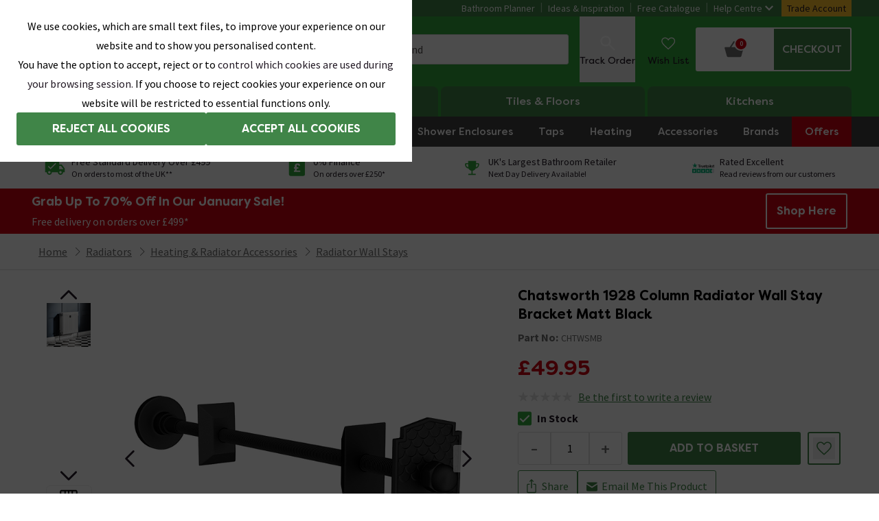

--- FILE ---
content_type: text/html; charset=utf-8
request_url: https://www.victorianplumbing.co.uk/chatsworth-1928-column-radiator-wall-stay-bracket-matt-black
body_size: 118270
content:
<!DOCTYPE html>
<html lang="en">

    <head>
        <title data-react-helmet="true">Chatsworth 1928 Column Radiator Wall Stay Bracket Matt Black | Victorian Plumbing UK</title><meta data-react-helmet="true" charset="utf-8"/><meta data-react-helmet="true" name="theme-color" content="#32aa3c"/><meta data-react-helmet="true" name="viewport" content="width=device-width,initial-scale=1"/><meta data-react-helmet="true" name="description" content="SHOP the Chatsworth 1928 Column Radiator Wall Stay Bracket Matt Black at Victorian Plumbing UK"/><meta data-react-helmet="true" property="og:url" content="https://www.victorianplumbing.co.uk/chatsworth-1928-column-radiator-wall-stay-bracket-matt-black"/><meta data-react-helmet="true" property="og:type" content="website"/><meta data-react-helmet="true" property="og:title" content="Chatsworth 1928 Column Radiator Wall Stay Bracket Matt Black | Victorian Plumbing UK"/><meta data-react-helmet="true" property="og:description" content="SHOP the Chatsworth 1928 Column Radiator Wall Stay Bracket Matt Black at Victorian Plumbing UK"/><meta data-react-helmet="true" property="og:image" content="https://images.victorianplumbing.co.uk/products/chatsworth-1928-column-radiator-wall-stay-bracket-matt-black/mainimages/chtwsmb_l3.png"/><meta data-react-helmet="true" name="twitter:card" content="summary_large_image"/><meta data-react-helmet="true" property="twitter:domain" content="https://www.victorianplumbing.co.uk"/><meta data-react-helmet="true" property="twitter:url" content="https://www.victorianplumbing.co.uk/chatsworth-1928-column-radiator-wall-stay-bracket-matt-black"/><meta data-react-helmet="true" name="twitter:title" content="Chatsworth 1928 Column Radiator Wall Stay Bracket Matt Black | Victorian Plumbing UK"/><meta data-react-helmet="true" name="twitter:description" content="SHOP the Chatsworth 1928 Column Radiator Wall Stay Bracket Matt Black at Victorian Plumbing UK"/><meta data-react-helmet="true" name="twitter:image" content="https://images.victorianplumbing.co.uk/products/chatsworth-1928-column-radiator-wall-stay-bracket-matt-black/mainimages/chtwsmb_l3.png"/><link data-react-helmet="true" rel="preconnect" href="https://fonts.googleapis.com"/><link data-react-helmet="true" rel="preconnect" href="https://fonts.gstatic.com" crossOrigin="true"/><link data-react-helmet="true" rel="preconnect" href="https://images.victorianplumbing.co.uk"/><link data-react-helmet="true" href="https://images.victorianplumbing.co.uk/fonts/filson-soft.css" rel="stylesheet"/><link data-react-helmet="true" href="https://fonts.googleapis.com/css2?family=Source+Sans+Pro:wght@300;400;600;700;900&amp;display=swap" rel="stylesheet"/><link data-react-helmet="true" rel="icon" href="https://images.victorianplumbing.co.uk/favicon.ico" type="image/x-icon"/><link data-react-helmet="true" rel="canonical" href="https://www.victorianplumbing.co.uk/chatsworth-1928-column-radiator-wall-stay-bracket-matt-black"/><link href="https://images.victorianplumbing.co.uk/release/1.0.6208/css/website/styles.css" rel="stylesheet" /><script nonce="dHpdmlAAWwlQ4hDd9Haa7w==" data-react-helmet="true" type="text/javascript" src="https://cdn.roomvo.com/static/scripts/b2b/victorianplumbingcouk.js" async="true"></script><script nonce="dHpdmlAAWwlQ4hDd9Haa7w==" data-react-helmet="true" type="application/ld+json">{"@context":"https://schema.org","@type":"BreadcrumbList","itemListElement":[{"@type":"ListItem","position":1,"name":"Home","item":"https://www.victorianplumbing.co.uk/"},{"@type":"ListItem","position":2,"name":"Radiators","item":"https://www.victorianplumbing.co.uk/radiators"},{"@type":"ListItem","position":3,"name":"Heating & Radiator Accessories","item":"https://www.victorianplumbing.co.uk/radiators/radiator-accessories"},{"@type":"ListItem","position":4,"name":"Radiator Wall Stays","item":"https://www.victorianplumbing.co.uk/radiators/radiator-accessories/radiator-wall-stays"}]}</script><script nonce="dHpdmlAAWwlQ4hDd9Haa7w==" data-react-helmet="true" type="application/ld+json" id="pdp-schema">{"@context":"https://schema.org/","@type":"Product","name":"Chatsworth 1928 Column Radiator Wall Stay Bracket Matt Black","image":"https://images.victorianplumbing.co.uk/products/chatsworth-1928-column-radiator-wall-stay-bracket-matt-black/mainimages/chtwsmb_l3.png","description":"SHOP the Chatsworth 1928 Column Radiator Wall Stay Bracket Matt Black at Victorian Plumbing UK","offers":{"@type":"Offer","url":"https://www.victorianplumbing.co.uk/chatsworth-1928-column-radiator-wall-stay-bracket-matt-black","priceCurrency":"GBP","price":49.95,"availability":"https://schema.org/InStock"}}</script><noscript data-react-helmet="true" >Your browser does not support JavaScript!</noscript>
        <script type="application/json" id="environmentVariables" nonce="dHpdmlAAWwlQ4hDd9Haa7w==">{"apiUrl":"https://api.victorianplumbing.co.uk","mediaUrl":"https://images.victorianplumbing.co.uk","productMediaUrl":"https://images.victorianplumbing.co.uk","googleSiteToken":"6LfZggQsAAAAAB136nhWnQxW7Mq7fD2i-V3eR6Jm","analyticsCookiesDomain":".victorianplumbing.co.uk","url":"https://www.victorianplumbing.co.uk","stripePublicKey":"pk_live_2GKTIqwtIVCs9iZVhRpAiquJ00fhHvolOP","paypalClientId":"AZ2HFV3TZqgU9L-Jn7zid0zfGxbeZFk_KJS_W3yDPN7csSTVJ0pMXlTMgEgSlOWhziAtiExVDKrH69e9","listingsPaginationMaxSize":"30","dimensionImagesInCarousel":"false","useDepartmentUrl":"true","allowChangeDeliveryService":"true","trustpilotBusinessUnitId":"4bdf4b350000640005070f09","newPdPTemplate":"true","roomvoEnabled":"true"}</script>
        <script type="application/json" id="department" nonce="dHpdmlAAWwlQ4hDd9Haa7w==">bathroom</script>
            <script nonce="dHpdmlAAWwlQ4hDd9Haa7w==">
            (function (w, d, s, l, i) {
                w[l] = w[l] || []; w[l].push({
                    'gtm.start':
                        new Date().getTime(), event: 'gtm.js'
                }); var f = d.getElementsByTagName(s)[0],
                    j = d.createElement(s), dl = l != 'dataLayer' ? '&l=' + l : ''; j.async = true; j.src =
                        'https://www.googletagmanager.com/gtm.js?id=' + i + dl + '&gtm_auth=qqOCOxbPqvASN68TOaVghA&gtm_preview=env-1&gtm_cookies_win=x'; f.parentNode.insertBefore(j, f);
            })(window, document, 'script', 'dataLayer', 'GTM-M498H24');</script>
            <script nonce="dHpdmlAAWwlQ4hDd9Haa7w==" src="https://assets.adobedtm.com/f857b4ff74cd/25bf28b2e925/launch-e410937de6b1.min.js" async></script>
            <script type="application/json" id="request-identifiers">
                {"rnonce":"07W4f_Y88jNPnBOq9FJuGLdg","sessionId":"07W4f_Y88jNPnnfNtTHZNArR","deviceId":"07W4f_Y88jNPnnHCTTQimJ26"}
            </script>
            <script type="text/javascript" id="request-identifiers-local-storage" nonce="dHpdmlAAWwlQ4hDd9Haa7w==">
                const requestIdentifiersValue = localStorage.getItem('requestIdentifiers')

                let requestIdentifiers = null

                try {
                    requestIdentifiers = !!requestIdentifiersValue ? JSON.parse(requestIdentifiersValue) : null
                } catch (ex) { }

                if (!!requestIdentifiers && requestIdentifiers.setAt > (Date.now() - 1000 * 60 * 60))
                    localStorage.setItem('requestIdentifiers', JSON.stringify({
                        ...requestIdentifiers,
                        setAt: Date.now()
                    }))
                else
                    localStorage.setItem('requestIdentifiers', JSON.stringify({
                        setAt: Date.now(),
                        deviceId: "07W4f_Y88jNPnnHCTTQimJ26",
                        sessionId: "07W4f_Y88jNPnnfNtTHZNArR",
                    }))
            </script>
        <style nonce="dHpdmlAAWwlQ4hDd9Haa7w==" data-styled="true" data-styled-version="5.3.11">.joUFZA{display:block;position:absolute;width:1px;height:1px;margin:0;padding:0.875rem;overflow:hidden;-webkit-clip:rect(0 0 0 0);clip:rect(0 0 0 0);-webkit-clip-path:inset(50%);clip-path:inset(50%);font-size:1rem;text-align:center;background:#ffeb39;color:#221924;}/*!sc*/
.joUFZA:focus{top:0.1875rem;left:0.1875rem;height:auto;width:auto;-webkit-clip:auto;clip:auto;-webkit-clip-path:none;clip-path:none;overflow:visible;z-index:5;}/*!sc*/
data-styled.g259[id="SkipLinkItemstyles__SkipLink-sc-4iqjy3-0"]{content:"joUFZA,"}/*!sc*/
</style><style></style><style nonce="dHpdmlAAWwlQ4hDd9Haa7w==" data-styled="true" data-styled-version="5.3.11">.jOAbmF{border:none;border-radius:0.1875rem;display:inline-block;height:auto;font-family:'Filson Soft',sans-serif;font-weight:700;font-size:1.125rem;line-height:48px;opacity:1;padding:0 0.875rem;position:relative;text-align:center;text-shadow:none;text-transform:uppercase;-webkit-transition:background-color 0.4s ease,border-color 0.4s ease,box-shadow 0.4s ease;transition:background-color 0.4s ease,border-color 0.4s ease,box-shadow 0.4s ease;-webkit-appearance:none;width:auto;white-space:nowrap;background-color:#6f6f6f;border:1px solid #6f6f6f;color:#ffffff;}/*!sc*/
@media (min-width:48em){.jOAbmF{font-size:0.875rem;padding:0 0.875rem;}}/*!sc*/
@media (min-width:60em){.jOAbmF{font-size:0.875rem;padding:0 0.875rem;}}/*!sc*/
@-webkit-keyframes infinite-spin{0%{-webkit-transform:rotate(0deg);-ms-transform:rotate(0deg);transform:rotate(0deg);-webkit-transform:rotate(0deg);}100%{-webkit-transform:rotate(360deg);-ms-transform:rotate(360deg);transform:rotate(360deg);-webkit-transform:rotate(360deg);}}/*!sc*/
@keyframes infinite-spin{0%{-webkit-transform:rotate(0deg);-ms-transform:rotate(0deg);transform:rotate(0deg);-webkit-transform:rotate(0deg);}100%{-webkit-transform:rotate(360deg);-ms-transform:rotate(360deg);transform:rotate(360deg);-webkit-transform:rotate(360deg);}}/*!sc*/
.jOAbmF svg{height:auto;margin-right:10px;margin-left:0;margin-top:-2px;vertical-align:middle;width:1.5625rem;}/*!sc*/
@media (min-width:48em){.jOAbmF svg{width:1rem;}}/*!sc*/
@media (min-width:60em){.jOAbmF svg{width:1rem;}}/*!sc*/
.jOAbmF .button-loading{-webkit-align-items:center;-webkit-box-align:center;-ms-flex-align:center;align-items:center;border-radius:0.1875rem;bottom:0;display:-webkit-box;display:-webkit-flex;display:-ms-flexbox;display:flex;height:100%;-webkit-box-pack:center;-webkit-justify-content:center;-ms-flex-pack:center;justify-content:center;left:0;position:absolute;right:0;top:0;width:100%;z-index:1;}/*!sc*/
.jOAbmF .loading-spinner{-webkit-animation-duration:0.8s;-webkit-animation-duration:0.8s;animation-duration:0.8s;-webkit-animation-name:infinite-spin;-webkit-animation-name:infinite-spin;animation-name:infinite-spin;-webkit-animation-iteration-count:infinite;-webkit-animation-iteration-count:infinite;animation-iteration-count:infinite;-webkit-animation-timing-function:cubic-bezier(0.63,0.26,0.54,0.69);-webkit-animation-timing-function:cubic-bezier(0.63,0.26,0.54,0.69);animation-timing-function:cubic-bezier(0.63,0.26,0.54,0.69);background-color:transparent;border:2px solid transparent;border-radius:50px;display:inline-block;height:1.5rem;padding:0;-webkit-transition:ease-in 0.3s all;-webkit-transition:ease-in 0.3s all;transition:ease-in 0.3s all;width:1.5rem;}/*!sc*/
.jOAbmF:hover{cursor:pointer;}/*!sc*/
.jOAbmF:focus-visible{box-shadow:0 0 0 0.2rem rgba(111,111,111,0.4);outline:none;}/*!sc*/
.jOAbmF:hover{background-color:#565656;color:#ffffff;}/*!sc*/
.jOAbmF .button-loading{background-color:#6f6f6f;}/*!sc*/
.jOAbmF .loading-spinner{border-left:2px solid #ffffff;border-top:2px solid #ffffff;border-bottom:2px solid #ffffff;}/*!sc*/
.jOAbmF:disabled{background-color: lightgrey;border: 1px solid lightgrey;color: black;}/*!sc*/
data-styled.g5[id="Buttonstyles__StyledButton-sc-1j6agch-0"]{content:"jOAbmF,"}/*!sc*/
.kVEnLz{background-color:#f2f2f2;height:26px;}/*!sc*/
@media (min-width:23.4375em){}/*!sc*/
@media (min-width:30em){}/*!sc*/
@media (min-width:40em){}/*!sc*/
@media (min-width:48em){}/*!sc*/
@media (min-width:60em){}/*!sc*/
@media (min-width:64em){}/*!sc*/
@media (min-width:78.75em){}/*!sc*/
@media (min-width:112.5em){}/*!sc*/
data-styled.g62[id="Skeletonstyles__Wrapper-sc-1nc3160-0"]{content:"kVEnLz,"}/*!sc*/
.eFJZyP .check-list > li::before{background:url("data:image/svg+xml,%3Csvg xmlns='http://www.w3.org/2000/svg' width='16' height='16' viewBox='0 0 25 19' fill='%23undefined'%3E%3Cpath d='M23.1 0.650002L25 2.55L8.19998 19.35L0 11.15L1.89999 9.24999L8.10001 15.55L23.1 0.650002Z'%3E%3C/path%3E%3C/svg%3E") no-repeat center;background-size:contain;}/*!sc*/
data-styled.g81[id="RichTextstyles__RichTextWrapper-sc-e2ue99-0"]{content:"eFJZyP,"}/*!sc*/
.fKDrj{height:0;overflow:hidden;background:#ffffff;position:relative;display:block;padding-top:calc((60 / 60) * 100%);}/*!sc*/
@media (min-width:60em){.blog-card-wrapper:hover .LazyPicturestyles__LazyPictureWrapper-sc-14bnwa5-0,.sticky-product-card-image-wrapper:hover .fKDrj{-webkit-transform:scale(1.01);-ms-transform:scale(1.01);transform:scale(1.01);-webkit-transition:all 0.3s ease-out 0s;transition:all 0.3s ease-out 0s;}}/*!sc*/
.ctIrAV{height:0;overflow:hidden;background:#ffffff;position:relative;display:block;padding-top:calc((675 / 675) * 100%);padding-top:calc((675 / 675) * 100%);}/*!sc*/
@media (min-width:30em){.ctIrAV{padding-top:calc((460 / 460) * 100%);}}/*!sc*/
@media (min-width:30em){.ctIrAV{padding-top:calc((460 / 460) * 100%);}}/*!sc*/
@media (min-width:60em){.blog-card-wrapper:hover .LazyPicturestyles__LazyPictureWrapper-sc-14bnwa5-0,.sticky-product-card-image-wrapper:hover .ctIrAV{-webkit-transform:scale(1.01);-ms-transform:scale(1.01);transform:scale(1.01);-webkit-transition:all 0.3s ease-out 0s;transition:all 0.3s ease-out 0s;}}/*!sc*/
.gHfpxR{height:0;overflow:hidden;background:#ffffff;position:relative;display:block;padding-top:calc((24 / 68) * 100%);padding-top:calc((24 / 68) * 100%);}/*!sc*/
@media (min-width:60em){.blog-card-wrapper:hover .LazyPicturestyles__LazyPictureWrapper-sc-14bnwa5-0,.sticky-product-card-image-wrapper:hover .gHfpxR{-webkit-transform:scale(1.01);-ms-transform:scale(1.01);transform:scale(1.01);-webkit-transition:all 0.3s ease-out 0s;transition:all 0.3s ease-out 0s;}}/*!sc*/
.fobnjJ{height:0;overflow:hidden;background:#ffffff;position:relative;display:block;padding-top:calc((370 / 370) * 100%);padding-top:calc((370 / 370) * 100%);}/*!sc*/
@media (min-width:60em){.blog-card-wrapper:hover .LazyPicturestyles__LazyPictureWrapper-sc-14bnwa5-0,.sticky-product-card-image-wrapper:hover .fobnjJ{-webkit-transform:scale(1.01);-ms-transform:scale(1.01);transform:scale(1.01);-webkit-transition:all 0.3s ease-out 0s;transition:all 0.3s ease-out 0s;}}/*!sc*/
.bihCXt{height:0;overflow:hidden;background:#ffffff;position:relative;display:block;padding-top:calc((248 / 248) * 100%);padding-top:calc((248 / 248) * 100%);}/*!sc*/
@media (min-width:60em){.blog-card-wrapper:hover .LazyPicturestyles__LazyPictureWrapper-sc-14bnwa5-0,.sticky-product-card-image-wrapper:hover .bihCXt{-webkit-transform:scale(1.01);-ms-transform:scale(1.01);transform:scale(1.01);-webkit-transition:all 0.3s ease-out 0s;transition:all 0.3s ease-out 0s;}}/*!sc*/
.beyffZ{height:0;overflow:hidden;background:#ffffff;position:relative;display:block;padding-top:calc((20 / 60) * 100%);padding-top:calc((20 / 60) * 100%);}/*!sc*/
@media (min-width:60em){.blog-card-wrapper:hover .LazyPicturestyles__LazyPictureWrapper-sc-14bnwa5-0,.sticky-product-card-image-wrapper:hover .beyffZ{-webkit-transform:scale(1.01);-ms-transform:scale(1.01);transform:scale(1.01);-webkit-transition:all 0.3s ease-out 0s;transition:all 0.3s ease-out 0s;}}/*!sc*/
.iwMoih{height:0;overflow:hidden;background:#ffffff;position:relative;display:block;padding-top:calc((32 / 32) * 100%);padding-top:calc((32 / 32) * 100%);}/*!sc*/
@media (min-width:60em){.blog-card-wrapper:hover .LazyPicturestyles__LazyPictureWrapper-sc-14bnwa5-0,.sticky-product-card-image-wrapper:hover .iwMoih{-webkit-transform:scale(1.01);-ms-transform:scale(1.01);transform:scale(1.01);-webkit-transition:all 0.3s ease-out 0s;transition:all 0.3s ease-out 0s;}}/*!sc*/
data-styled.g82[id="LazyPicturestyles__LazyPictureWrapper-sc-14bnwa5-0"]{content:"fKDrj,ctIrAV,gHfpxR,fobnjJ,bihCXt,beyffZ,iwMoih,"}/*!sc*/
.eiOURj{position:absolute;top:0;left:0;width:100%;height:100%;}/*!sc*/
data-styled.g83[id="LazyPicturestyles__LazyPictureImg-sc-14bnwa5-1"]{content:"eiOURj,"}/*!sc*/
.hAThwh{background-color:#f2f0eb;width:100%;}/*!sc*/
data-styled.g86[id="SidebarProductLeftstyles__SidebarProductLeftSection-sc-1v55pln-0"]{content:"hAThwh,"}/*!sc*/
.kzjEKd{position:relative;height:100%;background-color:#f2f0eb;width:100%;}/*!sc*/
data-styled.g87[id="SidebarProductStickystyles__SidebarProductStickySection-sc-ftblcp-0"]{content:"kzjEKd,"}/*!sc*/
.iDGFmq{height:0;overflow:hidden;background:white;position:relative;padding-top:calc((1000 / 1000) * 100%);}/*!sc*/
data-styled.g184[id="LazyImagestyles__PlaceHolderWrapper-sc-1q8grj3-0"]{content:"iDGFmq,"}/*!sc*/
.cPOkRH{position:absolute;top:0;left:0;width:100%;height:100%;}/*!sc*/
data-styled.g185[id="LazyImagestyles__PlaceHolderInner-sc-1q8grj3-1"]{content:"cPOkRH,"}/*!sc*/
.iUISDt{position:relative;-webkit-scroll-snap-type:x mandatory;-moz-scroll-snap-type:x mandatory;-ms-scroll-snap-type:x mandatory;scroll-snap-type:x mandatory;-webkit-scroll-behavior:smooth;-moz-scroll-behavior:smooth;-ms-scroll-behavior:smooth;scroll-behavior:smooth;}/*!sc*/
data-styled.g296[id="styles__ProductCarouselWrapper-sc-1olc8um-0"]{content:"iUISDt,"}/*!sc*/
.cciHbu{margin-bottom:1rem;-webkit-user-select:none;-moz-user-select:none;-ms-user-select:none;user-select:none;-moz-user-select:none;-khtml-user-select:none;-webkit-user-select:none;-o-user-select:none;}/*!sc*/
data-styled.g301[id="styles__ProductCarouselTitle-sc-1olc8um-5"]{content:"cciHbu,"}/*!sc*/
.gLvoeQ{display:-webkit-box;display:-webkit-flex;display:-ms-flexbox;display:flex;-webkit-flex-direction:row;-ms-flex-direction:row;flex-direction:row;-webkit-box-pack:start;-webkit-justify-content:flex-start;-ms-flex-pack:start;justify-content:flex-start;-webkit-column-gap:0.625rem;column-gap:0.625rem;width:98.75rem;}/*!sc*/
@media (min-width:48em){.gLvoeQ{-webkit-column-gap:1.25rem;column-gap:1.25rem;width:168.125rem;}}/*!sc*/
data-styled.g303[id="styles__ProductCarouselInner-sc-1olc8um-7"]{content:"gLvoeQ,"}/*!sc*/
.eWcMWA{height:1.5625rem;margin-bottom:0.9375rem;width:50%;background:#eee;background:linear-gradient(110deg,#e7e7e7 8%,#e5e5e5 18%,#d3d3d3 33%);border-radius:5px;background-size:200% 100%;-webkit-animation:1.5s shine linear infinite;animation:1.5s shine linear infinite;}/*!sc*/
data-styled.g305[id="styles__TitleBlock-sc-1olc8um-9"]{content:"eWcMWA,"}/*!sc*/
.cTKDlV{display:-webkit-box;display:-webkit-flex;display:-ms-flexbox;display:flex;height:auto;width:auto;}/*!sc*/
data-styled.g311[id="styles__ProductCard-sc-zz5a9f-0"]{content:"cTKDlV,"}/*!sc*/
.cyHhAL{display:-webkit-box;display:-webkit-flex;display:-ms-flexbox;display:flex;-webkit-flex-direction:column;-ms-flex-direction:column;flex-direction:column;position:relative;width:9.375rem;background:#fdfdfd;grid-template-columns:[first] 1fr;grid-template-rows:[image] 150px [information] 1fr;grid-template-areas:'image' 'information';height:20.625rem;-webkit-scroll-snap-align:start;-moz-scroll-snap-align:start;-ms-scroll-snap-align:start;scroll-snap-align:start;overflow:none;}/*!sc*/
@media (min-width:48em){.cyHhAL{display:'grid';width:15.5rem;min-width:15.5rem;height:28.4375rem;grid-template-rows:[image] 249px [information] 1fr;}}/*!sc*/
data-styled.g312[id="styles__ProductCardInner-sc-zz5a9f-1"]{content:"cyHhAL,"}/*!sc*/
.isJWxi{display:none;width:100%;-webkit-flex-direction:row;-ms-flex-direction:row;flex-direction:row;min-height:1.875rem;}/*!sc*/
.isJWxi > picture{height:1.25rem;width:3.75rem;padding:0;}/*!sc*/
.isJWxi > picture img{height:100%;}/*!sc*/
@media (min-width:48em){.isJWxi{display:-webkit-box;display:-webkit-flex;display:-ms-flexbox;display:flex;-webkit-box-pack:justify;-webkit-justify-content:space-between;-ms-flex-pack:justify;justify-content:space-between;}}/*!sc*/
data-styled.g316[id="styles__ProductCardBrandWrapper-sc-zz5a9f-5"]{content:"isJWxi,"}/*!sc*/
.gBMZOt{display:-webkit-box;display:-webkit-flex;display:-ms-flexbox;display:flex;-webkit-flex-direction:row;-ms-flex-direction:row;flex-direction:row;-webkit-align-items:center;-webkit-box-align:center;-ms-flex-align:center;align-items:center;-webkit-flex-wrap:wrap;-ms-flex-wrap:wrap;flex-wrap:wrap;font-size:1rem;}/*!sc*/
@media (min-width:48em){.gBMZOt{-webkit-flex-direction:row;-ms-flex-direction:row;flex-direction:row;}}/*!sc*/
data-styled.g317[id="styles__ProductPricesWrapper-sc-zz5a9f-6"]{content:"gBMZOt,"}/*!sc*/
.jJfdyZ{padding:0.625rem;background-color:#fff;display:grid;grid-template-columns:[first] 1fr;grid-template-rows:[name] 50px [price] auto [stock] auto [reviews] auto;grid-template-areas:'name' 'price' 'stock' 'reviews';-webkit-flex-direction:column;-ms-flex-direction:column;flex-direction:column;justify-items:start;-webkit-align-items:start;-webkit-box-align:start;-ms-flex-align:start;align-items:start;height:100%;border-radius:0 0 0.1875rem 0.1875rem;}/*!sc*/
@media (min-width:48em){.jJfdyZ{grid-template-areas:'brand' 'name' 'price' 'stock' 'reviews';grid-template-rows:[brand] 30px [name] 50px [price] auto [stock] auto [reviews] auto;}}/*!sc*/
data-styled.g318[id="styles__ProductCardInformationWrapper-sc-zz5a9f-7"]{content:"jJfdyZ,"}/*!sc*/
.imrpAx{display:-webkit-box;display:-webkit-flex;display:-ms-flexbox;display:flex;-webkit-flex-direction:row;-ms-flex-direction:row;flex-direction:row;width:100%;-webkit-box-pack:justify;-webkit-justify-content:space-between;-ms-flex-pack:justify;justify-content:space-between;}/*!sc*/
data-styled.g321[id="styles__ProductCardTitleWrapper-sc-zz5a9f-10"]{content:"imrpAx,"}/*!sc*/
.byhAHS{font-size:0.875rem;line-height:1.25rem;font-weight:400;font-family:'Source Sans Pro',sans-serif;-webkit-text-decoration:none;text-decoration:none;color:#221924;-webkit-line-clamp:2;text-overflow:ellipsis;overflow:hidden;display:-webkit-box;-webkit-box-orient:vertical;padding-right:0.625rem;}/*!sc*/
@media (min-width:48em){.byhAHS{font-size:1rem;}}/*!sc*/
data-styled.g322[id="styles__ProductCardTitle-sc-zz5a9f-11"]{content:"byhAHS,"}/*!sc*/
.dJUZDq{display:-webkit-box;display:-webkit-flex;display:-ms-flexbox;display:flex;-webkit-flex-direction:row;-ms-flex-direction:row;flex-direction:row;-webkit-box-pack:start;-webkit-justify-content:flex-start;-ms-flex-pack:start;justify-content:flex-start;-webkit-align-items:baseline;-webkit-box-align:baseline;-ms-flex-align:baseline;align-items:baseline;width:100%;}/*!sc*/
data-styled.g324[id="styles__ProductCardPriceWrapper-sc-zz5a9f-13"]{content:"dJUZDq,"}/*!sc*/
.cNwQsU{color:#221924;}/*!sc*/
data-styled.g329[id="styles__ProductCardStockWrapper-sc-zz5a9f-18"]{content:"cNwQsU,"}/*!sc*/
.kVkrsC{-webkit-box-pack:start;-webkit-justify-content:flex-start;-ms-flex-pack:start;justify-content:flex-start;display:-webkit-box;display:-webkit-flex;display:-ms-flexbox;display:flex;-webkit-align-items:flex-end;-webkit-box-align:flex-end;-ms-flex-align:flex-end;align-items:flex-end;width:100%;height:100%;}/*!sc*/
@media (min-width:48em){.kVkrsC{display:none;}}/*!sc*/
data-styled.g330[id="styles__MobileProductCardReviews-sc-zz5a9f-19"]{content:"kVkrsC,"}/*!sc*/
.bAOrud{-webkit-box-pack:end;-webkit-justify-content:flex-end;-ms-flex-pack:end;justify-content:flex-end;-webkit-align-items:flex-end;-webkit-box-align:flex-end;-ms-flex-align:flex-end;align-items:flex-end;height:100%;display:none;}/*!sc*/
@media (min-width:48em){.bAOrud{display:-webkit-box;display:-webkit-flex;display:-ms-flexbox;display:flex;}}/*!sc*/
data-styled.g331[id="styles__ProductCardReviews-sc-zz5a9f-20"]{content:"bAOrud,"}/*!sc*/
.fjDHFx{position:relative;height:9.375rem;}/*!sc*/
@media (min-width:48em){.fjDHFx{height:15.5rem;}}/*!sc*/
@-webkit-keyframes shine{to{background-position-x:-200%;}}/*!sc*/
@keyframes shine{to{background-position-x:-200%;}}/*!sc*/
data-styled.g332[id="styles__ProductCardImgWrapper-sc-zz5a9f-21"]{content:"fjDHFx,"}/*!sc*/
.cHEupJ{position:relative;overflow:hidden;width:4.6875rem;height:0.9375rem;margin-right:0.3125rem;}/*!sc*/
@media (min-width:48em){.cHEupJ{width:5rem;height:1rem;}}/*!sc*/
.cHEupJ:before{content:'';position:absolute;display:block;background-image:url('data:image/svg+xml, %3Csvg xmlns="http://www.w3.org/2000/svg" viewBox="0 0 26 24" aria-hidden="true" focusable="false" fill="none" %3E%3Cpath fillRule="evenodd" clipRule="evenodd" d="M25.5 9.4H16L13 0l-3 9.4H.5l7.7 5.1-2.9 9.1L13 18l7.7 5.6-2.9-9 7.7-5.2z" fill="%23dedede" /%3E%3C/svg%3E');background-repeat:repeat-x;background-size:0.9375rem;height:0.9375rem;top:0;right:0;bottom:0;left:0;}/*!sc*/
@media (min-width:48em){.cHEupJ:before{background-size:1rem;height:1rem;}}/*!sc*/
.cHEupJ > .styles__ProductCardRatingStars-sc-zz5a9f-22{position:absolute;display:block;overflow:hidden;height:0.9375rem;width:100%;}/*!sc*/
@media (min-width:48em){.cHEupJ > .styles__ProductCardRatingStars-sc-zz5a9f-22{height:1rem;}}/*!sc*/
.cHEupJ > .styles__ProductCardRatingStars-sc-zz5a9f-22:before{content:'';position:absolute;display:block;background-image:url('data:image/svg+xml, %3Csvg xmlns="http://www.w3.org/2000/svg" viewBox="0 0 26 24" aria-hidden="true" focusable="false" fill="none" %3E%3Cpath fillRule="evenodd" clipRule="evenodd" d="M25.5 9.4H16L13 0l-3 9.4H.5l7.7 5.1-2.9 9.1L13 18l7.7 5.6-2.9-9 7.7-5.2z" fill="%23ff960b" /%3E%3C/svg%3E');background-repeat:repeat-x;background-size:0.9375rem;height:0.9375rem;top:0;right:0;bottom:0;left:0;}/*!sc*/
@media (min-width:48em){.cHEupJ > .styles__ProductCardRatingStars-sc-zz5a9f-22:before{background-size:1rem;height:1rem;}}/*!sc*/
.duQFLc{position:relative;overflow:hidden;width:4.6875rem;height:0.9375rem;margin-right:0.3125rem;}/*!sc*/
@media (min-width:48em){.duQFLc{width:5rem;height:1rem;}}/*!sc*/
.duQFLc:before{content:'';position:absolute;display:block;background-image:url('data:image/svg+xml, %3Csvg xmlns="http://www.w3.org/2000/svg" viewBox="0 0 26 24" aria-hidden="true" focusable="false" fill="none" %3E%3Cpath fillRule="evenodd" clipRule="evenodd" d="M25.5 9.4H16L13 0l-3 9.4H.5l7.7 5.1-2.9 9.1L13 18l7.7 5.6-2.9-9 7.7-5.2z" fill="%23dedede" /%3E%3C/svg%3E');background-repeat:repeat-x;background-size:0.9375rem;height:0.9375rem;top:0;right:0;bottom:0;left:0;}/*!sc*/
@media (min-width:48em){.duQFLc:before{background-size:1rem;height:1rem;}}/*!sc*/
.duQFLc > .styles__ProductCardRatingStars-sc-zz5a9f-22{position:absolute;display:block;overflow:hidden;height:0.9375rem;width:80%;}/*!sc*/
@media (min-width:48em){.duQFLc > .styles__ProductCardRatingStars-sc-zz5a9f-22{height:1rem;}}/*!sc*/
.duQFLc > .styles__ProductCardRatingStars-sc-zz5a9f-22:before{content:'';position:absolute;display:block;background-image:url('data:image/svg+xml, %3Csvg xmlns="http://www.w3.org/2000/svg" viewBox="0 0 26 24" aria-hidden="true" focusable="false" fill="none" %3E%3Cpath fillRule="evenodd" clipRule="evenodd" d="M25.5 9.4H16L13 0l-3 9.4H.5l7.7 5.1-2.9 9.1L13 18l7.7 5.6-2.9-9 7.7-5.2z" fill="%23ff960b" /%3E%3C/svg%3E');background-repeat:repeat-x;background-size:0.9375rem;height:0.9375rem;top:0;right:0;bottom:0;left:0;}/*!sc*/
@media (min-width:48em){.duQFLc > .styles__ProductCardRatingStars-sc-zz5a9f-22:before{background-size:1rem;height:1rem;}}/*!sc*/
data-styled.g334[id="styles__ProductCardRatingStarsWrapper-sc-zz5a9f-23"]{content:"cHEupJ,duQFLc,"}/*!sc*/
.csPhRZ{display:-webkit-box;display:-webkit-flex;display:-ms-flexbox;display:flex;-webkit-align-items:center;-webkit-box-align:center;-ms-flex-align:center;align-items:center;}/*!sc*/
data-styled.g335[id="styles__ProductCardRatingsWrapper-sc-zz5a9f-24"]{content:"csPhRZ,"}/*!sc*/
.ggomSn{font-family:'Source Sans Pro',sans-serif;font-weight:400;font-size:0.875rem;line-height:1.4;color:#6f6f6f;}/*!sc*/
@media (min-width:48em){.ggomSn{font-family:'Source Sans Pro',sans-serif;font-weight:400;font-size:1rem;line-height:1.4;}}/*!sc*/
data-styled.g336[id="styles__ProductCardRatingText-sc-zz5a9f-25"]{content:"ggomSn,"}/*!sc*/
.bPBPvT{display:none;}/*!sc*/
@media (min-width:48em){.bPBPvT{border:none;background:none;display:block;padding:0;margin-bottom:0;cursor:pointer;height:auto;width:1.5625rem;}}/*!sc*/
@media (min-width:60em){.bPBPvT{margin-right:0;}}/*!sc*/
data-styled.g359[id="ProductCardBottomstyles__ProductCardVpLovesWrapper-sc-4fvd2s-12"]{content:"bPBPvT,"}/*!sc*/
.bbPaoT{display:-webkit-box;display:-webkit-flex;display:-ms-flexbox;display:flex;height:auto;width:auto;}/*!sc*/
data-styled.g388[id="styles__ProductCard-sc-1avbc8j-0"]{content:"bbPaoT,"}/*!sc*/
.kPKgPx{display:-webkit-box;display:-webkit-flex;display:-ms-flexbox;display:flex;-webkit-flex-direction:column;-ms-flex-direction:column;flex-direction:column;position:relative;width:10rem;background:#fdfdfd;grid-template-columns:[first] 1fr;grid-template-rows:[image] 150px [information] 1fr;grid-template-areas:'image' 'information';height:22.5rem;-webkit-scroll-snap-align:start;-moz-scroll-snap-align:start;-ms-scroll-snap-align:start;scroll-snap-align:start;overflow:none;}/*!sc*/
@media (min-width:48em){.kPKgPx{display:'grid';width:15.5rem;min-width:15.5rem;height:30.3125rem;grid-template-rows:[image] 249px [information] 1fr;}}/*!sc*/
.iVNzzC{display:-webkit-box;display:-webkit-flex;display:-ms-flexbox;display:flex;-webkit-flex-direction:column;-ms-flex-direction:column;flex-direction:column;position:relative;width:10rem;background:#fdfdfd;grid-template-columns:[first] 1fr;grid-template-rows:[image] 150px [information] 1fr;grid-template-areas:'image' 'information';height:22.5rem;-webkit-scroll-snap-align:start;-moz-scroll-snap-align:start;-ms-scroll-snap-align:start;scroll-snap-align:start;overflow:none;}/*!sc*/
@media (min-width:48em){.iVNzzC{display:'grid';width:12.5rem;min-width:12.5rem;height:25.25rem;grid-template-rows:[image] 200px [information] 1fr;}}/*!sc*/
data-styled.g389[id="styles__ProductCardInner-sc-1avbc8j-1"]{content:"kPKgPx,iVNzzC,"}/*!sc*/
.kIjtlF{position:relative;height:10rem;}/*!sc*/
@media (min-width:48em){.kIjtlF{height:15.5rem;}}/*!sc*/
@-webkit-keyframes shine{to{background-position-x:-200%;}}/*!sc*/
@keyframes shine{to{background-position-x:-200%;}}/*!sc*/
.dfqMJW{position:relative;height:10rem;}/*!sc*/
@media (min-width:48em){.dfqMJW{height:12.5rem;}}/*!sc*/
@-webkit-keyframes shine{to{background-position-x:-200%;}}/*!sc*/
@keyframes shine{to{background-position-x:-200%;}}/*!sc*/
data-styled.g408[id="styles__ProductCardImgWrapper-sc-1avbc8j-20"]{content:"kIjtlF,dfqMJW,"}/*!sc*/
.jerYfh{background:#eee;background:linear-gradient(110deg,#ececec 8%,#f5f5f5 18%,#ececec 33%);border-radius:5px;background-size:200% 100%;-webkit-animation:1.5s shine linear infinite;animation:1.5s shine linear infinite;height:9.375rem;width:100%;display:-webkit-box;display:-webkit-flex;display:-ms-flexbox;display:flex;}/*!sc*/
@media (min-width:48em){.jerYfh{height:15.5rem;}}/*!sc*/
.jDxWtq{background:#eee;background:linear-gradient(110deg,#ececec 8%,#f5f5f5 18%,#ececec 33%);border-radius:5px;background-size:200% 100%;-webkit-animation:1.5s shine linear infinite;animation:1.5s shine linear infinite;height:9.375rem;width:100%;display:-webkit-box;display:-webkit-flex;display:-ms-flexbox;display:flex;}/*!sc*/
@media (min-width:48em){.jDxWtq{height:12.5rem;}}/*!sc*/
data-styled.g417[id="styles__ImageBlock-sc-1avbc8j-29"]{content:"jerYfh,jDxWtq,"}/*!sc*/
.iOVaI{background-color:#ffffff;border-bottom:0.0625rem solid #dedede;min-height:3.1875rem;}/*!sc*/
data-styled.g634[id="Breadcrumbstyles__BreadcrumbContainer-sc-1ofck92-0"]{content:"iOVaI,"}/*!sc*/
.jsoOfJ{display:-webkit-box;display:-webkit-flex;display:-ms-flexbox;display:flex;-webkit-flex-wrap:wrap;-ms-flex-wrap:wrap;flex-wrap:wrap;margin:auto;width:100%;}/*!sc*/
data-styled.g635[id="Breadcrumbstyles__BreadcrumbWrapper-sc-1ofck92-1"]{content:"jsoOfJ,"}/*!sc*/
.cRFmmM{display:-webkit-box;display:-webkit-flex;display:-ms-flexbox;display:flex;-webkit-flex-wrap:wrap;-ms-flex-wrap:wrap;flex-wrap:wrap;}/*!sc*/
data-styled.g636[id="Breadcrumbstyles__BreadcrumbList-sc-1ofck92-2"]{content:"cRFmmM,"}/*!sc*/
.fIqvUN{display:none;}/*!sc*/
.fIqvUN::before{content:'';margin-right:0.5rem;display:inline-block;background-image:url("data:image/svg+xml,%3Csvg width='7' height='12' fill='none' xmlns='http://www.w3.org/2000/svg'%3E%3Cpath d='M.307 11.993a.518.518 0 0 1-.168-.825l5.138-5.167L.14.86A.48.48 0 0 1 0 .504a.48.48 0 0 1 .14-.35A.509.509 0 0 1 .48 0a.509.509 0 0 1 .36.154L6.352 5.65a.48.48 0 0 1 0 .7L.859 11.85a.58.58 0 0 1-.177.12.514.514 0 0 1-.202.024.55.55 0 0 1-.173 0Z' fill='%236F6F6F'/%3E%3C/svg%3E");height:12px;width:7px;margin-right:0.5rem;}/*!sc*/
.fIqvUN:last-child{display:-webkit-box;display:-webkit-flex;display:-ms-flexbox;display:flex;-webkit-align-items:center;-webkit-box-align:center;-ms-flex-align:center;align-items:center;}/*!sc*/
@media (min-width:60em){.fIqvUN{display:-webkit-box;display:-webkit-flex;display:-ms-flexbox;display:flex;-webkit-align-items:center;-webkit-box-align:center;-ms-flex-align:center;align-items:center;}.fIqvUN:first-child::before{display:none;}}/*!sc*/
data-styled.g637[id="Breadcrumbstyles__BreadcrumbListItem-sc-1ofck92-3"]{content:"fIqvUN,"}/*!sc*/
.vjShG{display:none;}/*!sc*/
@media (min-width:48em){.vjShG{display:block;position:-webkit-sticky;position:sticky;color:#221924;background-color:#ffffff;border-radius:3px;}@media (min-width:48em){.vjShG:hover{box-shadow:0 0 0.75rem #cbc9c5;}}}/*!sc*/
data-styled.g639[id="StickyProductCardstyles__Wrapper-sc-puw6ui-0"]{content:"vjShG,"}/*!sc*/
.eJLQfc{overflow:hidden;}/*!sc*/
data-styled.g642[id="StickyProductCardstyles__ImgWrapper-sc-puw6ui-3"]{content:"eJLQfc,"}/*!sc*/
.geCQJR{padding:1rem;display:-webkit-box;display:-webkit-flex;display:-ms-flexbox;display:flex;-webkit-flex-direction:column;-ms-flex-direction:column;flex-direction:column;}/*!sc*/
data-styled.g644[id="StickyProductCardstyles__BottomWrapper-sc-puw6ui-5"]{content:"geCQJR,"}/*!sc*/
.jEgbQa{font-family:'Source Sans Pro',sans-serif;font-weight:400;font-size:0.875rem;line-height:1.4;font-weight:700;font-family:'Filson Soft',sans-serif;color:#221924;margin-bottom:0.5rem;}/*!sc*/
@media (min-width:60em){.jEgbQa{font-size:1.125rem;}}/*!sc*/
data-styled.g645[id="StickyProductCardstyles__Description-sc-puw6ui-6"]{content:"jEgbQa,"}/*!sc*/
.jynUCs{display:-webkit-box;display:-webkit-flex;display:-ms-flexbox;display:flex;-webkit-flex-wrap:wrap;-ms-flex-wrap:wrap;flex-wrap:wrap;-webkit-align-items:baseline;-webkit-box-align:baseline;-ms-flex-align:baseline;align-items:baseline;margin-bottom:0.5rem;}/*!sc*/
.jynUCs p{-webkit-flex:1 0 100%;-ms-flex:1 0 100%;flex:1 0 100%;}/*!sc*/
.jynUCs p:first-of-type{-webkit-flex:auto;-ms-flex:auto;flex:auto;}/*!sc*/
data-styled.g646[id="StickyProductCardstyles__PriceWrapper-sc-puw6ui-7"]{content:"jynUCs,"}/*!sc*/
</style><style nonce="dHpdmlAAWwlQ4hDd9Haa7w==" data-styled="true" data-styled-version="5.3.11">.dXczOL{font-family:'Filson Soft',sans-serif;font-weight:500;margin-bottom:10px;}/*!sc*/
@media (min-width:48em){.dXczOL{font-size:1.25rem;}}/*!sc*/
data-styled.g1[id="Trustpilotstyles__Heading-sc-kpv81-0"]{content:"dXczOL,"}/*!sc*/
.axMJJ{margin-bottom:10px;width:200px;}/*!sc*/
@media (min-width:48em){.axMJJ{margin-bottom:20px;width:auto;}}/*!sc*/
data-styled.g2[id="Trustpilotstyles__StyledTrustpilotSvg-sc-kpv81-1"]{content:"axMJJ,"}/*!sc*/
.jerMzK{font-family:'Source Sans Pro',sans-serif;font-weight:400;font-size:0.875rem;line-height:1.4;color:#6f6f6f;margin:0;}/*!sc*/
@media (min-width:60em){.jerMzK{font-family:'Source Sans Pro',sans-serif;font-weight:400;font-size:1rem;line-height:1.4;}}/*!sc*/
data-styled.g3[id="Trustpilotstyles__Copy-sc-kpv81-2"]{content:"jerMzK,"}/*!sc*/
.gKwisM{border-top:solid 0.0625rem #dedede;padding:0 0.625rem;}/*!sc*/
data-styled.g64[id="FooterMiddlestyles__Wrapper-sc-mgvgmz-0"]{content:"gKwisM,"}/*!sc*/
.jgrbQY{max-width:1200px;margin:auto;padding:1.25rem 0;}/*!sc*/
@media (min-width:48em){.jgrbQY{padding:2.25rem 0;}}/*!sc*/
data-styled.g65[id="FooterMiddlestyles__Inner-sc-mgvgmz-1"]{content:"jgrbQY,"}/*!sc*/
.ieSEic{list-style:none;margin:0;padding:0 0.75rem;}/*!sc*/
@media (min-width:60em){.ieSEic{padding:0;}}/*!sc*/
data-styled.g66[id="FooterMiddlestyles__List-sc-mgvgmz-2"]{content:"ieSEic,"}/*!sc*/
.ghAflf{font-family:'Source Sans Pro',sans-serif;font-weight:400;font-size:0.875rem;line-height:1.4;display:-webkit-box;display:-webkit-flex;display:-ms-flexbox;display:flex;-webkit-align-items:center;-webkit-box-align:center;-ms-flex-align:center;align-items:center;margin:0.9375rem 0;}/*!sc*/
@media (min-width:60em){.ghAflf{font-family:'Source Sans Pro',sans-serif;font-weight:400;font-size:1rem;line-height:1.4;margin:0.9375rem 0;}}/*!sc*/
data-styled.g67[id="FooterMiddlestyles__ListItem-sc-mgvgmz-3"]{content:"ghAflf,"}/*!sc*/
.hPZSUq{-webkit-text-decoration:none;text-decoration:none;color:#6f6f6f;}/*!sc*/
.hPZSUq:hover{color:#408548;-webkit-text-decoration:underline;text-decoration:underline;}/*!sc*/
data-styled.g68[id="FooterMiddlestyles__ItemLink-sc-mgvgmz-4"]{content:"hPZSUq,"}/*!sc*/
.eYmhjq{-webkit-text-decoration:none;text-decoration:none;color:#6f6f6f;}/*!sc*/
.eYmhjq:hover{color:#408548;-webkit-text-decoration:underline;text-decoration:underline;}/*!sc*/
data-styled.g69[id="FooterMiddlestyles__ItemExternalLink-sc-mgvgmz-5"]{content:"eYmhjq,"}/*!sc*/
.cTaCoT{display:-webkit-inline-box;display:-webkit-inline-flex;display:-ms-inline-flexbox;display:inline-flex;height:1.3125rem;width:1.3125rem;margin-right:0.625rem;-webkit-box-pack:center;-webkit-justify-content:center;-ms-flex-pack:center;justify-content:center;}/*!sc*/
data-styled.g70[id="FooterMiddlestyles__IconContainer-sc-mgvgmz-6"]{content:"cTaCoT,"}/*!sc*/
.idDfyF{font-family:'Source Sans Pro',sans-serif;font-weight:400;font-size:1rem;line-height:1.4;-webkit-text-decoration:none;text-decoration:none;color:#6f6f6f;text-align:left;border:none;padding:unset;background-color:transparent;}/*!sc*/
.idDfyF:hover{color:#408548;-webkit-text-decoration:underline;text-decoration:underline;}/*!sc*/
data-styled.g71[id="FooterMiddlestyles__ModalLink-sc-mgvgmz-7"]{content:"idDfyF,"}/*!sc*/
.fiLlHz{width:100%;background:none;}/*!sc*/
@media (max-width:59.9375em){.fiLlHz.smaller-text p{font-size:0.875rem;}}/*!sc*/
.fiLlHz span{display:inline;}/*!sc*/
.fiLlHz p{display:block;padding-top:0.3125rem;padding-bottom:0.3125rem;color:#221924;font-family:'Source Sans Pro',sans-serif;font-weight:400;font-size:1rem;line-height:1.4;line-height:1.4;}/*!sc*/
.fiLlHz ol{list-style:decimal inside;}/*!sc*/
.fiLlHz ol li{padding-left:0.9375rem;}/*!sc*/
.fiLlHz img{display:inline;}/*!sc*/
.fiLlHz ul{list-style:disc inside;}/*!sc*/
.fiLlHz ul li{padding-left:0.9375rem;text-indent:-1.3125rem;margin-left:0.9375rem;}/*!sc*/
.fiLlHz h1,.fiLlHz h2,.fiLlHz h3,.fiLlHz h4{font-weight:500;}/*!sc*/
.fiLlHz h1,.fiLlHz h2,.fiLlHz h3,.fiLlHz h4,.fiLlHz h5,.fiLlHz h6{font-size:revert;}/*!sc*/
.fiLlHz h2{font-family:'Source Sans Pro',sans-serif;font-weight:400;font-size:1.125rem;line-height:1.4;font-family:'Filson Soft',sans-serif;font-weight:500;}/*!sc*/
@media (min-width:48em){.fiLlHz h2{font-family:'Filson Soft',sans-serif;font-weight:400;font-size:1.25rem;line-height:1.4;}}/*!sc*/
@media (min-width:60em){.fiLlHz h2{font-family:'Filson Soft',sans-serif;font-weight:700;font-size:1.5rem;line-height:1.4;}}/*!sc*/
.fiLlHz.footer-text p{font-family:'Source Sans Pro',sans-serif;font-weight:400;font-size:0.75rem;line-height:1.4;}/*!sc*/
@media (min-width:60em){.fiLlHz.footer-text p{font-family:'Source Sans Pro',sans-serif;font-weight:400;font-size:0.875rem;line-height:1.4;}}/*!sc*/
.fiLlHz hr{margin:0.9375rem 0 0 0;border:0;border-top:0.0625rem solid #dedede;}/*!sc*/
.fiLlHz .title{display:block;font-family:'Filson Soft',sans-serif;font-weight:700;font-size:1.5rem;line-height:1.4;font-weight:500;color:#221924;}/*!sc*/
.fiLlHz .subtitle{display:block;font-family:'Filson Soft',sans-serif;font-weight:400;font-size:1.25rem;line-height:1.4;}/*!sc*/
.fiLlHz .subheader{display:block;font-size:1.0625rem;font-family:'Filson Soft',sans-serif;}/*!sc*/
.fiLlHz .underline{-webkit-text-decoration:underline;text-decoration:underline;}/*!sc*/
.fiLlHz .text-align-center{display:block;text-align:center;}/*!sc*/
.fiLlHz .grey-text{color:#6f6f6f;}/*!sc*/
.fiLlHz .yellow-text{color:#ffc32d;}/*!sc*/
.fiLlHz .white-text{color:#ffffff;}/*!sc*/
.fiLlHz .small-text{font-size:0.875rem;color:#6f6f6f;}/*!sc*/
.fiLlHz .extra-large-text{font-size:1.625rem;}/*!sc*/
.fiLlHz .left-indent{margin-left:2.5rem;}/*!sc*/
.fiLlHz .tick-list{display:-webkit-box;display:-webkit-flex;display:-ms-flexbox;display:flex;-webkit-align-items:center;-webkit-box-align:center;-ms-flex-align:center;align-items:center;margin-bottom:0.9375rem;}/*!sc*/
.fiLlHz .tick-list:before{font-size:1.25rem;font-weight:700;content:'\2713';padding-left:0.625rem;margin-right:0.9375rem;-webkit-transform:rotate(5deg);-ms-transform:rotate(5deg);transform:rotate(5deg);color:#408548;}/*!sc*/
.fiLlHz .twoIncSubTitle{margin-bottom:0.75rem;padding:0;}/*!sc*/
@media (min-width:60em){.fiLlHz .twoIncSubTitle{margin-bottom:1rem;}}/*!sc*/
.fiLlHz .check-list > li{display:-webkit-box;display:-webkit-flex;display:-ms-flexbox;display:flex;-webkit-align-items:center;-webkit-box-align:center;-ms-flex-align:center;align-items:center;gap:0.75rem;margin:0 0 0.75rem;padding:0;text-indent:0;text-align:left;}/*!sc*/
.fiLlHz .check-list > li::before{content:'';display:inline-block;width:1rem;height:1rem;-webkit-flex-shrink:0;-ms-flex-negative:0;flex-shrink:0;background:url("data:image/svg+xml,%3Csvg xmlns='http://www.w3.org/2000/svg' width='16' height='16' viewBox='0 0 25 19' fill='undefined'%3E%3Cpath d='M23.1 0.650002L25 2.55L8.19998 19.35L0 11.15L1.89999 9.24999L8.10001 15.55L23.1 0.650002Z'%3E%3C/path%3E%3C/svg%3E") no-repeat center;background-size:contain;}/*!sc*/
.fiLlHz .check-list > li:last-child{margin-bottom:0;}/*!sc*/
.fiLlHz .payment-processing-p1{display:block;margin:0 auto 2.1875rem auto;}/*!sc*/
@media (min-width:60em){.fiLlHz .payment-processing-p1{max-width:80%;margin-bottom:5.9375rem;}}/*!sc*/
.fiLlHz .payment-processing-p2{display:block;margin:0 auto;}/*!sc*/
@media (min-width:60em){.fiLlHz .payment-processing-p2{max-width:80%;margin-bottom:5.625rem;}}/*!sc*/
.fiLlHz .telephone-link{display:inline;margin-bottom:0;}/*!sc*/
.fiLlHz .telephone-link a{color:#221924;display:inline-block;}/*!sc*/
.fiLlHz .delivery-label{display:block;margin-bottom:1.25rem;}/*!sc*/
.fiLlHz .delivery-label:empty{margin-bottom:0;}/*!sc*/
.fiLlHz .product-reviews-p{color:red;padding:1.25rem;}/*!sc*/
.fiLlHz .ordered-list-with-green-circle{list-style:none;counter-reset:item;}/*!sc*/
.fiLlHz .ordered-list-with-green-circle li{display:-webkit-box;display:-webkit-flex;display:-ms-flexbox;display:flex;-webkit-align-items:center;-webkit-box-align:center;-ms-flex-align:center;align-items:center;counter-increment:item;margin-bottom:1.25rem;padding-left:1.875rem;}/*!sc*/
.fiLlHz .ordered-list-with-green-circle li:last-child{margin-bottom:0.3125rem;}/*!sc*/
@media (min-width:48em){.fiLlHz .ordered-list-with-green-circle li{padding-left:1.25rem;}}/*!sc*/
.fiLlHz .ordered-list-with-green-circle li:before{margin-right:0.625rem;margin-left:-3.25rem;content:counter(item);background:#32aa3c;border-radius:100%;padding:0.375rem;color:white;width:2.5rem;text-align:center;display:inline-block;height:2.5rem;font-family:'Filson Soft',sans-serif;font-weight:700;font-size:1.375rem;line-height:1.8125rem;position:absolute;}/*!sc*/
@media (min-width:48em){.fiLlHz .ordered-list-with-green-circle li:before{margin-right:0.5625rem;margin-left:-2.5rem;position:relative;}}/*!sc*/
data-styled.g72[id="RichTextstyles__RichTextWrapper-sc-11f4hsy-0"]{content:"fiLlHz,"}/*!sc*/
.hgYYjN{border-top:solid 1px #dedede;padding:0 10px;background-color:#ffffff;-webkit-flex:0 0 auto;-ms-flex:0 0 auto;flex:0 0 auto;}/*!sc*/
data-styled.g73[id="FooterBottomstyles__Wrapper-sc-i2brzl-0"]{content:"hgYYjN,"}/*!sc*/
.eSfVFB{max-width:1200px;margin:auto;padding:20px 10px;font-family:'Source Sans Pro',sans-serif;font-weight:400;font-size:0.75rem;line-height:1.4;}/*!sc*/
@media (min-width:48em){.eSfVFB{padding:36px 0;font-family:'Source Sans Pro',sans-serif;font-weight:400;font-size:0.875rem;line-height:1.4;}}/*!sc*/
data-styled.g74[id="FooterBottomstyles__Inner-sc-i2brzl-1"]{content:"eSfVFB,"}/*!sc*/
.leEHhk{display:block;list-style:none;margin:0 0 10px;color:#408548;}/*!sc*/
.leEHhk li{display:inline;}/*!sc*/
.leEHhk li a{color:inherit;}/*!sc*/
.leEHhk li:not(:last-child):after{content:'|';padding:0 10px;}/*!sc*/
data-styled.g75[id="FooterBottomstyles__LinksList-sc-i2brzl-2"]{content:"leEHhk,"}/*!sc*/
.gqlxIq{margin-left:15px;width:76px;}/*!sc*/
data-styled.g76[id="FooterBottomstyles__NortonLogoLink-sc-i2brzl-3"]{content:"gqlxIq,"}/*!sc*/
.kZymLk{width:163px;}/*!sc*/
@media (min-width:48em){.kZymLk{width:120px;}}/*!sc*/
data-styled.g77[id="FooterBottomstyles__VPLogoLink-sc-i2brzl-4"]{content:"kZymLk,"}/*!sc*/
.hRioVG{display:-webkit-box;display:-webkit-flex;display:-ms-flexbox;display:flex;-webkit-box-pack:justify;-webkit-justify-content:space-between;-ms-flex-pack:justify;justify-content:space-between;-webkit-align-items:center;-webkit-box-align:center;-ms-flex-align:center;align-items:center;}/*!sc*/
@media (min-width:48em){.hRioVG{-webkit-box-pack:end;-webkit-justify-content:flex-end;-ms-flex-pack:end;justify-content:flex-end;}}/*!sc*/
data-styled.g78[id="FooterBottomstyles__LogosContainer-sc-i2brzl-5"]{content:"hRioVG,"}/*!sc*/
</style>
    </head>



    <body>
        <div id="Container"><section class="w-full bg-cream"><div class="grid-auto-span-12 grid grid-cols-12 gap-3 overflow-visible md:gap-7"><a href="#mainContent" class="SkipLinkItemstyles__SkipLink-sc-4iqjy3-0 joUFZA">Skip link</a></div></section><nav class="hidden lg:block bg-migrationHeaderBackground" aria-label="Secondary" id="topBar"><div class="mx-auto flex max-w-website items-center justify-end"><div class="relative flex h-6 font-body text-sm font-normal leading-snug first:before:opacity-0 text-migrationHeaderDivider before:block before:opacity-50 before:content-[&#x27;|&#x27;]"><a data-testid="link" href="https://bathroomplanner.victorianplumbing.co.uk/en-GB/" class="flex items-center px-2 text-migrationHeaderLinkText no-underline hover:underline" target="_blank" rel="nofollow" data-cy="bathroomPlanner-link">Bathroom Planner</a></div><div class="relative flex h-6 font-body text-sm font-normal leading-snug first:before:opacity-0 text-migrationHeaderDivider before:block before:opacity-50 before:content-[&#x27;|&#x27;]"><a data-testid="link" href="/bathroom-ideas-and-inspiration" class="flex items-center px-2 text-migrationHeaderLinkText no-underline hover:underline" data-cy="ideasInspiration-link">Ideas &amp; Inspiration</a></div><div class="relative flex h-6 font-body text-sm font-normal leading-snug first:before:opacity-0 text-migrationHeaderDivider before:block before:opacity-50 before:content-[&#x27;|&#x27;]"><a data-testid="link" href="/help-and-customer-service/request-brochure" class="flex items-center px-2 text-migrationHeaderLinkText no-underline hover:underline" data-cy="freeCatalogue-link">Free Catalogue</a></div><div class="relative flex h-6 font-body text-sm font-normal leading-snug first:before:opacity-0 text-migrationHeaderDivider before:block before:opacity-50 before:content-[&#x27;|&#x27;]"><a data-testid="link" href="/help-and-customer-service" class="flex items-center px-2 text-migrationHeaderLinkText no-underline hover:underline" data-cy="helpCentre-link">Help Centre<svg xmlns="http://www.w3.org/2000/svg" viewBox="0 0 25 17" aria-hidden="true" focusable="false" width="25" height="17" fill="none" class="top-bar-icon mx-1 h-3 w-3 fill-migrationHeaderDivider"><path d="M25 3.8L12.5 16.3L0 3.8L3.29999 0.5L12.5 9.7L21.7 0.5L25 3.8Z" fill="currentColor"></path></svg></a><div class="absolute right-0 top-6 z-20 flex w-44 flex-col rounded-bl-sm rounded-br-sm border border-greyMid bg-migrationHeaderDropdowBackground duration-200 ease-in-out pointer-events-none invisible opacity-0 "><button class="border-none bg-transparent p-3 text-left font-body text-sm font-normal leading-snug text-textBlack no-underline hover:underline hover:text-brand" type="button">Track My Order</button><button class="border-none bg-transparent p-3 text-left font-body text-sm font-normal leading-snug text-textBlack no-underline hover:underline hover:text-brand" type="button">Cancel My Order</button><button class="border-none bg-transparent p-3 text-left font-body text-sm font-normal leading-snug text-textBlack no-underline hover:underline hover:text-brand" type="button">Amend My Order</button><button class="border-none bg-transparent p-3 text-left font-body text-sm font-normal leading-snug text-textBlack no-underline hover:underline hover:text-brand" type="button">Return My Order</button><button class="border-none bg-transparent p-3 text-left font-body text-sm font-normal leading-snug text-textBlack no-underline hover:underline hover:text-brand" type="button">Refund Query</button><button class="border-none bg-transparent p-3 text-left font-body text-sm font-normal leading-snug text-textBlack no-underline hover:underline hover:text-brand" type="button">Email VAT Invoice</button><a data-testid="link-with-callback" href="/help-and-customer-service/shipping-and-returns" class="p-3 font-body text-sm font-normal leading-snug text-textBlack no-underline hover:underline hover:text-brand" data-cy="link">Delivery Information</a><a data-testid="link-with-callback" href="/help-and-customer-service/return-policy" class="p-3 font-body text-sm font-normal leading-snug text-textBlack no-underline hover:underline hover:text-brand" data-cy="link">Returns Information</a><a data-testid="link-with-callback" href="/help-and-customer-service/faq" class="p-3 font-body text-sm font-normal leading-snug text-textBlack no-underline hover:underline hover:text-brand" data-cy="link">FAQ&#x27;s</a><a data-testid="link-with-callback" href="/help-and-customer-service/contact-us" class="p-3 font-body text-sm font-normal leading-snug text-textBlack no-underline hover:underline hover:text-brand" data-cy="link">Contact Us</a><a data-testid="link-with-callback" href="/help-and-customer-service/general-enquiry" class="p-3 font-body text-sm font-normal leading-snug text-textBlack no-underline hover:underline hover:text-brand" data-cy="link">General Enquiry</a><a data-testid="link-with-callback" href="https://careers.victorianplumbing.co.uk/" class="p-3 font-body text-sm font-normal leading-snug text-textBlack no-underline hover:underline hover:text-brand" target="_blank" data-cy="link">Careers</a><a data-testid="link-with-callback" href="/help-and-customer-service/victorian-plumbing-app" class="p-3 font-body text-sm font-normal leading-snug text-textBlack no-underline hover:underline hover:text-brand" data-cy="link">Victorian Plumbing App</a></div><div class="pointer-events-none fixed bottom-0 left-0 right-0 top-6 z-10 block bg-overlayGrey  duration-200 ease-in-out invisible opacity-0"></div></div><div class="relative flex h-6 font-body text-sm font-normal leading-snug first:before:opacity-0 bg-yellow-500 text-black before:hidden before:opacity-0"><a data-testid="link" href="/trade-account-benefits" class="flex items-center px-2 text-migrationHeaderLinkText no-underline hover:underline" data-cy="tradeAccount-link">Trade Account</a></div></div></nav><header class="relative left-0 z-10 hidden w-full lg:block bg-migrationMiddleNavBackground" id="NavigationBar"><div class="relative m-auto hidden h-24 max-w-header lg:flex"><a data-testid="link-with-callback" href="/" class="h-8 w-[108px] overflow-hidden text-center text-dualBrand sm:h-10 sm:w-36 lg:flex lg:h-24 lg:w-auto lg:min-w-[270px] lg:items-center lg:justify-start m-auto" data-cy="home-link"><svg xmlns="http://www.w3.org/2000/svg" fill="none" aria-hidden="true" viewBox="0 0 441 100" class="h-[30px] w-auto sm:h-10 lg:h-[60px] text-migrationHeaderLogoColour fill-migrationHeaderLogoColour"><path fill="currentColor" d="m124.881 38.597-9.712-23.246c-.772-1.823.056-3.093 2.042-3.093h3.531c1.545 0 2.539.663 3.035 2.154l6.07 16.952 6.125-16.952c.496-1.436 1.489-2.154 3.034-2.154h3.587c1.986 0 2.814 1.27 2.042 3.093l-9.712 23.246c-.552 1.38-1.6 2.044-3.09 2.044h-3.807c-1.545 0-2.538-.663-3.145-2.044m24.223-34.124c0-2.54 1.821-4.473 5.132-4.473 3.255 0 5.131 1.933 5.131 4.473 0 2.484-1.986 4.417-5.131 4.417s-5.132-1.933-5.132-4.417m.883 33.517V14.91c0-1.712.938-2.65 2.648-2.65h3.201c1.71 0 2.703.938 2.703 2.65v23.08c0 1.712-.993 2.65-2.703 2.65h-3.201c-1.71 0-2.648-.938-2.648-2.65m13.684-11.375c0-8.283 6.346-14.964 16.333-14.964 2.704 0 5.959.607 8.994 2.374 1.49.94 1.545 2.375.497 3.755l-.883 1.105c-1.049 1.325-2.152 1.38-3.752.662-1.821-.883-3.587-.994-4.36-.994-4.8 0-8.276 3.258-8.276 7.896 0 4.639 3.476 7.897 8.276 7.897.773 0 2.539-.11 4.36-.994 1.6-.718 2.758-.663 3.752.662l.883 1.105c1.048 1.38.827 2.981-.994 3.975-2.814 1.602-5.904 2.154-8.497 2.154-9.877 0-16.333-6.516-16.333-14.633m33.769 4.583v-12.59h-2.814c-.883 0-1.435-.497-1.435-1.38v-3.59c0-.883.552-1.38 1.435-1.38h3.476l.938-5.742c.221-1.16.994-1.767 2.152-1.767h2.704c1.269 0 1.931.718 1.931 1.932v5.577h6.401c.883 0 1.379.497 1.379 1.38v3.59c0 .883-.496 1.38-1.379 1.38h-6.401v12.866c0 2.099 1.049 2.927 2.318 2.927 1.434 0 2.372-1.105 2.372-2.595 0-.277 0-.608-.055-.994-.11-.994.221-1.491 1.159-1.491h3.366c.717 0 1.324.276 1.545 1.104s.331 1.712.331 2.154c0 6.129-4.359 8.669-9.491 8.669-4.8 0-9.932-2.209-9.932-10.05m21.575-4.748c0-8.173 6.732-14.799 15.726-14.799s15.725 6.626 15.725 14.799-6.731 14.798-15.725 14.798-15.726-6.571-15.726-14.798m23.34.055c0-4.473-3.366-7.896-7.614-7.896-4.304 0-7.615 3.423-7.615 7.896 0 4.417 3.311 7.84 7.615 7.84 4.248 0 7.614-3.423 7.614-7.84m13.133 11.485V14.91c0-1.712.938-2.65 2.648-2.65h3.035c1.711 0 2.649.938 2.649 2.65v3.534c.938-5.19 4.911-6.792 7.338-6.792l.938.055c1.325.11 1.601 1.16 1.601 2.264v3.865c0 1.547-.773 2.21-1.932 2.043-.496-.055-.938-.11-1.379-.11-3.311 0-6.346 2.154-6.346 9.277v8.945c0 1.712-.938 2.65-2.648 2.65h-3.256c-1.71 0-2.648-.938-2.648-2.65zm21.464-33.517c0-2.54 1.821-4.473 5.132-4.473 3.255 0 5.131 1.933 5.131 4.473 0 2.484-1.986 4.417-5.131 4.417s-5.132-1.933-5.132-4.417m.883 33.517V14.91c0-1.712.938-2.65 2.649-2.65h3.2c1.71 0 2.704.938 2.704 2.65v23.08c0 1.712-.994 2.65-2.704 2.65h-3.2c-1.711 0-2.649-.938-2.649-2.65m13.739-11.54c0-8.338 5.684-14.799 13.629-14.799 3.752 0 7.063 1.436 9.105 4.638v-1.38c0-1.712.938-2.65 2.648-2.65h3.256c1.71 0 2.648.938 2.648 2.65V37.99c0 1.712-.938 2.65-2.648 2.65h-3.256c-1.71 0-2.648-.938-2.648-2.65v-1.325c-2.042 3.147-5.353 4.583-9.105 4.583-7.945 0-13.629-6.405-13.629-14.798m22.844 0c0-4.528-2.869-7.952-7.228-7.952-4.47 0-7.063 3.59-7.063 7.951 0 4.418 2.593 7.952 7.063 7.952 4.359 0 7.228-3.424 7.228-7.952zm15.285 11.54V14.91c0-1.712.938-2.65 2.648-2.65h3.256c1.71 0 2.648.938 2.648 2.65v1.877c1.38-3.258 4.414-5.135 8.608-5.135 7.614 0 10.373 5.964 10.373 12.645V37.99c0 1.712-.993 2.65-2.703 2.65h-3.201c-1.71 0-2.648-.938-2.648-2.65V24.903c0-3.975-1.545-6.294-4.47-6.294s-5.959 2.263-5.959 7.564V37.99c0 1.712-.938 2.65-2.648 2.65h-3.256c-1.71 0-2.648-.938-2.648-2.65M116.604 96.853v-33.85c0-1.656.883-2.54 2.538-2.54h3.09c1.656 0 2.538.884 2.538 2.54v1.27c1.932-2.98 5.132-4.361 8.719-4.361 7.614 0 13.022 6.184 13.022 14.136 0 8.006-5.408 14.135-13.022 14.135-3.587 0-6.732-1.38-8.719-4.417v13.142c0 1.656-.882 2.54-2.538 2.54h-3.09c-1.6-.055-2.538-.939-2.538-2.595m21.74-22.805c0-4.142-2.483-7.62-6.732-7.62-4.138 0-6.897 3.257-6.897 7.62 0 4.306 2.759 7.62 6.897 7.62 4.249-.056 6.732-3.424 6.732-7.62m13.133 10.988V51.96c0-1.656.883-2.54 2.538-2.54h3.035c1.655 0 2.593.884 2.593 2.54v33.076c0 1.656-.938 2.54-2.593 2.54h-3.035c-1.6 0-2.538-.883-2.538-2.54m14.401-8.946V63.005c0-1.657.883-2.54 2.538-2.54h3.09c1.656 0 2.539.883 2.539 2.54v12.48c0 3.81 1.489 6.073 4.248 6.073s5.684-2.209 5.684-7.289V63.004c0-1.657.883-2.54 2.538-2.54h3.035c1.655 0 2.593.883 2.593 2.54v22.032c0 1.656-.938 2.54-2.593 2.54h-3.035c-1.655 0-2.538-.884-2.538-2.54v-1.767c-1.38 3.037-4.194 4.86-8.277 4.86-7.173.054-9.822-5.688-9.822-12.038zm32.831 8.946V63.004c0-1.657.883-2.54 2.539-2.54h3.089c1.656 0 2.539.883 2.539 2.54v1.767c1.048-3.092 3.973-4.915 7.338-4.915 3.09 0 6.125 1.326 7.836 4.694 2.538-4.03 5.628-4.694 8.718-4.694 7.008 0 9.987 5.743 9.987 12.148v13.032c0 1.656-.938 2.54-2.593 2.54h-3.09c-1.656 0-2.538-.884-2.538-2.54V72.39c0-3.81-1.49-5.853-3.918-5.853-2.262 0-4.745 1.822-4.856 6.792v11.706c0 1.656-.883 2.54-2.538 2.54h-3.09c-1.655 0-2.538-.884-2.538-2.54V72.39c0-3.81-1.435-5.853-3.863-5.853s-4.91 1.988-4.91 7.068v11.43c0 1.656-.883 2.54-2.539 2.54h-3.09c-1.6 0-2.483-.884-2.483-2.54zm56.337-1.27v1.27c0 1.656-.938 2.54-2.593 2.54h-3.035c-1.655 0-2.538-.884-2.538-2.54V51.96c0-1.656.883-2.54 2.538-2.54h3.035c1.655 0 2.593.884 2.593 2.54v12.314c1.932-3.037 5.132-4.418 8.663-4.418 7.615 0 13.078 6.185 13.078 14.136 0 8.007-5.408 14.136-13.078 14.136-3.531.055-6.731-1.325-8.663-4.362m13.519-9.719c0-4.14-2.538-7.62-6.732-7.62-4.193 0-6.897 3.258-6.952 7.62.055 4.308 2.759 7.62 6.952 7.62 4.249-.055 6.732-3.423 6.732-7.62m12.36-21.037c0-2.43 1.766-4.252 4.911-4.252 3.09 0 4.911 1.822 4.911 4.251 0 2.375-1.876 4.197-4.911 4.197-3.035.055-4.911-1.822-4.911-4.197zm.828 32.026V63.004c0-1.657.883-2.54 2.538-2.54h3.035c1.655 0 2.593.883 2.593 2.54v22.032c0 1.656-.938 2.54-2.593 2.54h-3.035c-1.655 0-2.538-.884-2.538-2.54m14.787 0V63.004c0-1.657.883-2.54 2.539-2.54h3.09c1.655 0 2.538.883 2.538 2.54v1.767c1.324-3.092 4.193-4.915 8.221-4.915 7.284 0 9.932 5.688 9.932 12.093v13.087c0 1.656-.938 2.54-2.593 2.54h-3.035c-1.655 0-2.538-.884-2.538-2.54v-12.48c0-3.81-1.49-6.018-4.249-6.018s-5.683 2.153-5.683 7.233v11.265c0 1.656-.883 2.54-2.538 2.54h-3.09c-1.711 0-2.594-.884-2.594-2.54m34.873 12.534c-1.434-.717-1.71-2.043-.883-3.478l.607-1.16c.773-1.49 1.932-1.767 3.421-.939 2.042 1.05 4.249 1.712 6.622 1.712 4.58 0 7.835-2.485 7.835-7.84v-1.989c-1.931 2.982-5.242 4.363-8.773 4.363-7.615 0-12.967-6.406-12.967-14.136s5.297-14.136 12.967-14.136c3.531 0 6.676 1.38 8.663 4.417v-1.546c0-1.546.938-2.319 2.593-2.319h2.925c1.655 0 2.538.884 2.538 2.54v22.53c0 10.38-6.842 14.411-15.009 14.411-4.249-.055-7.725-.994-10.539-2.43m17.712-23.522c-.055-4.308-2.814-7.676-6.952-7.676-4.194 0-6.787 3.534-6.787 7.675 0 4.197 2.593 7.676 6.787 7.676 4.138 0 6.897-3.368 6.952-7.675m12.305 11.43c0-1.38 1.104-2.485 2.649-2.485 1.489 0 2.648 1.104 2.648 2.485s-1.159 2.43-2.648 2.43c-1.545 0-2.649-1.05-2.649-2.43m7.173-4.915c0-4.141 3.201-7.51 8.167-7.51 1.379 0 2.979.277 4.524 1.16.773.497.773 1.215.276 1.878l-.441.552c-.552.662-1.104.662-1.876.331a5.2 5.2 0 0 0-2.207-.497c-2.428 0-4.139 1.657-4.139 3.976s1.711 3.975 4.139 3.975c.386 0 1.269-.055 2.207-.496.827-.332 1.379-.332 1.876.33l.441.553c.552.718.442 1.49-.496 1.988-1.435.773-2.98 1.049-4.249 1.049-4.966.055-8.222-3.203-8.222-7.289m14.733-.055c0-4.086 3.366-7.4 7.89-7.4 4.525 0 7.891 3.314 7.891 7.4s-3.366 7.4-7.891 7.4c-4.524 0-7.89-3.314-7.89-7.4m11.698 0c0-2.264-1.711-3.976-3.808-3.976-2.152 0-3.807 1.712-3.807 3.976 0 2.209 1.655 3.92 3.807 3.92 2.097 0 3.808-1.711 3.808-3.92m5.904 4.97c0-1.38 1.103-2.485 2.648-2.485 1.49 0 2.649 1.104 2.649 2.485s-1.159 2.43-2.649 2.43c-1.545 0-2.648-1.05-2.648-2.43m7.89-3.921V74.71c0-.883.497-1.325 1.324-1.325h1.656c.827 0 1.324.497 1.324 1.325v6.571c0 1.988.773 3.203 2.207 3.203 1.435 0 2.98-1.16 2.98-3.81v-5.909q0-1.325 1.324-1.325h1.6c.828 0 1.38.497 1.38 1.325v11.54c0 .83-.497 1.326-1.38 1.326h-1.6c-.883 0-1.324-.497-1.324-1.325v-.939c-.718 1.602-2.207 2.54-4.359 2.54-3.752 0-5.132-2.982-5.132-6.35m23.396 2.982-1.987-3.645v5.412c0 .828-.496 1.325-1.324 1.325h-1.655c-.828 0-1.325-.497-1.325-1.325V68.967c0-.883.497-1.325 1.325-1.325h1.655c.828 0 1.324.497 1.324 1.325v10.271l3.532-4.97c.441-.607.883-.883 1.6-.883h1.876c1.104 0 1.49.773.828 1.656l-3.808 4.97 1.821 2.982c.662 1.049 1.214 1.436 2.097 1.436.166 0 .497 0 .828-.11.551-.111.883-.056 1.103.44l.607 1.216c.221.497.111.994-.607 1.38-1.048.552-2.097.663-2.814.663-2.593-.11-3.973-1.436-5.076-3.48zM96.022 5.191c-.22-1.215-1.048-2.319-2.372-3.147-2.704-1.712-7.394-2.099-11.864-.939-2.538.663-4.855 1.546-6.676 2.54-3.531 1.657-8.553 4.473-12.691 8.448l-.386.332-.497.497c-.662.662-1.27 1.38-1.876 2.153-7.725 9.387-12.967 23.91-15.67 43.291-3.367-10.712-8.388-19.16-14.954-25.234-8.718-8.062-17.105-8.89-20.306-8.835-4.745 0-8.11 1.767-8.663 4.472-.275 1.436.056 4.252 5.684 6.627 26.375 11.098 37.631 47.708 39.728 55.162 0 .11 0 .166.055.221l.056.11c.055.166.11.387.165.608l.055.166s.442 1.435 1.931 1.16c.938-.166 1.27-.884 1.38-1.326.055-.11.055-.276.055-.442 2.373-20.32 9.436-41.634 18.871-56.93 6.07-9.884 13.63-17.117 22.347-21.59 4.028-1.988 6.125-4.693 5.628-7.344"></path></svg></a><div class="z-10 mx-4 my-0 w-full self-center transition-transform duration-300 ease-in-out"><div class="relative"><label class="pointer-events-none absolute left-[72px] top-[19px] z-20 cursor-text select-none text-darkGrey2 lg:left-8 lg:top-3 lg:text-sm xl:left-[45px] xl:top-2.5 xl:text-base" for="desktopNaivgationBarSearchInput">Search product name, code or brand</label></div><div class="w-full"><div class="bg-migrationMiddleNavBackground relative z-10 flex items-center rounded-input shadow-sm [&amp;&gt;input]:cursor-auto [&amp;&gt;input]:pr-11 lg:[&amp;&gt;input]:pl-8 xl:[&amp;&gt;input]:pl-11"><input autoComplete="off" class="disabled:opaciy-100 h-11 w-full rounded-input border border-solid border-greyMid bg-white px-[15px] py-0 text-left text-base font-normal normal-case tracking-normal text-inherit shadow-none transition-colors duration-500 ease-in-out placeholder:text-textBlack focus-visible:outline-auto focus-visible:shadow-none" id="desktopNaivgationBarSearchInput" type="search" data-cy="desktopNaivgationBarSearchInput" value=""/><button class="z-10 ml-1 mt-0.5 h-full w-11 border-none bg-transparent p-1.5 font-label text-2xs font-medium hidden min-w-14 text-center text-black hover:cursor-pointer disabled:cursor-not-allowed lg:absolute lg:left-0 lg:top-0 lg:-ml-[5px] lg:flex lg:min-w-11 lg:items-center lg:justify-center lg:p-0 lg:text-[0px] xl:m-0 [&amp;_span]:pointer-events-none" type="button"><svg xmlns="http://www.w3.org/2000/svg" fill="none" color="#6f6f6f" viewBox="0 0 28 29" class="fill-textGrey [&amp;_path]:fill-textGrey h-7 w-7 fill-migrationHeaderLogoColour lg:h-6 lg:w-6 [&amp;_path]:fill-migrationHeaderLogoColour"><path fill="currentColor" d="M23.056 23.556c-.41.411-1.076.411-1.487 0l-6.227-6.227a7.3 7.3 0 0 1-1.92 1.006 6.7 6.7 0 0 1-2.221.365q-2.917 0-4.96-2.042Q4.202 14.617 4.2 11.7q0-2.916 2.042-4.958T11.2 4.7t4.958 2.042T18.2 11.7a6.7 6.7 0 0 1-.365 2.222 7.3 7.3 0 0 1-1.006 1.919l6.227 6.227c.411.41.411 1.076 0 1.487M11.2 16.6q2.042 0 3.47-1.43 1.43-1.428 1.43-3.47t-1.43-3.47Q13.243 6.8 11.2 6.8T7.73 8.23Q6.3 9.657 6.3 11.7t1.43 3.47q1.428 1.43 3.47 1.43"></path></svg>Search</button></div></div></div><div class="ml-auto flex"><button class="border-0 bg-none [&amp;_svg]:w-7 [&amp;_svg]:h-7 lg:[&amp;_svg]:w-8 lg:[&amp;_svg]:h-8 text-2xs min-w-14 font-medium flex h-full flex-col items-center justify-center no-underline font-label whitespace-nowrap last:mr-0  border-solid border-white border-opacity-15 lg:font-normal lg:text-sm lg:leading-snug lg:border-0 lg:w-auto lg:min-w-20 lg:mr-2 lg:whitespace-nowrap  text-textBlack border-l" type="button"><div class="backface-visible flex origin-center transition-transform duration-700  animate-none"><svg xmlns="http://www.w3.org/2000/svg" fill="none" color="#fff" viewBox="0 0 28 29" class="fill-migrationHeaderLogoColour"><path fill="currentColor" d="M23.056 23.556c-.41.411-1.076.411-1.487 0l-6.227-6.227a7.3 7.3 0 0 1-1.92 1.006 6.7 6.7 0 0 1-2.221.365q-2.917 0-4.96-2.042Q4.202 14.617 4.2 11.7q0-2.916 2.042-4.958T11.2 4.7t4.958 2.042T18.2 11.7a6.7 6.7 0 0 1-.365 2.222 7.3 7.3 0 0 1-1.006 1.919l6.227 6.227c.411.41.411 1.076 0 1.487M11.2 16.6q2.042 0 3.47-1.43 1.43-1.428 1.43-3.47t-1.43-3.47Q13.243 6.8 11.2 6.8T7.73 8.23Q6.3 9.657 6.3 11.7t1.43 3.47q1.428 1.43 3.47 1.43"></path></svg></div>Track Order</button><div class="relative flex items-center justify-center [&amp;_a&gt;svg]:p-[2px] [&amp;_a]:mr-0"><a data-testid="link" href="/wishlist" class="[&amp;_svg]:w-7 [&amp;_svg]:h-7 lg:[&amp;_svg]:w-8 lg:[&amp;_svg]:h-8 text-2xs min-w-14 font-medium flex h-full flex-col items-center justify-center no-underline font-label whitespace-nowrap last:mr-0 border-solid border-white border-opacity-15 lg:font-normal lg:text-sm lg:leading-snug lg:border-0 lg:w-auto lg:min-w-20 lg:mr-2 lg:whitespace-nowrap text-textBlack border-l" data-cy="wishList-link"><svg xmlns="http://www.w3.org/2000/svg" fill="none" viewBox="0 0 32 32" class="text-migrationHeaderLogoColour"><path stroke="#fff" stroke-width="1.5" d="M21.611 7.15c1.48 0 2.702.503 3.714 1.516s1.516 2.235 1.516 3.714q0 .978-.292 1.909l-.09.265c-.217.6-.607 1.3-1.193 2.1l-.264.35c-.735.946-1.762 2.072-3.092 3.381q-1.998 1.967-5.147 4.817l-.567.508-.63-.57-.003-.002-1.47-1.327q-1.401-1.276-2.531-2.346l-1.063-1.02c-1.157-1.126-2.083-2.124-2.788-2.995l-.29-.365c-.642-.838-1.091-1.58-1.367-2.229l-.108-.272a6.4 6.4 0 0 1-.396-2.204c0-1.48.503-2.702 1.515-3.714S9.3 7.15 10.78 7.15q1.189-.001 2.31.499l.321.153c.844.435 1.571 1.06 2.183 1.886l.602.815.603-.815a6.3 6.3 0 0 1 1.872-1.714l.31-.172a5.66 5.66 0 0 1 2.631-.652Z"></path></svg>Wish List</a></div><a data-testid="link" href="/basket" class="my-4 flex overflow-hidden rounded-sm border-2 border-solid border-migrationHeaderLogoColour bg-migrationHeaderLogoColour font-label font-bold no-underline transition-all duration-500 ease-in-out" aria-label="" data-cy="link"><span data-cy="topbar-checkout-button" class="relative flex w-28 flex-col items-center justify-center bg-brandLighter pr-1 font-body text-sm font-semibold leading-none text-darkestBlack"><div class="absolute flex h-12 w-12 flex-col items-center justify-center"><span class="relative"><span class="absolute left-1/2 top-2 lg:-top-0.5 flex h-5 min-w-5 items-center justify-center rounded-full border-2 border-solid border-brandLighter bg-promotionalOnSale p-1 text-2xs text-brandLighter">0</span><svg xmlns="http://www.w3.org/2000/svg" fill="none" viewBox="0 0 28 28" class="h-7 w-7 lg:h-8 lg:w-8 text-textGrey fill-textGrey"><path d="M6.749 23.917q-.71 0-1.271-.426a2.1 2.1 0 0 1-.762-1.116l-2.773-9.95a1.03 1.03 0 0 1 .173-.92.98.98 0 0 1 .834-.422h5.508l4.82-7.215a.8.8 0 0 1 .307-.284.84.84 0 0 1 .817 0q.195.107.307.284l4.797 7.215h5.544q.527 0 .84.422a1 1 0 0 1 .167.92l-2.795 9.95q-.2.692-.762 1.116a2.05 2.05 0 0 1-1.271.426zm3.832-12.834h6.82l-3.419-5.146z"></path></svg></span></div></span><span class="flex flex-col items-center justify-center overflow-hidden bg-dualBrand px-3 py-1 font-medium uppercase text-dualBrandText1">Checkout</span></a></div></div></header><div class="block lg:hidden" style="padding-top:0"><header class="left-0 w-full relative z-10 bg-migrationMiddleNavBackground " id="mobileNavigationBar"><div class="relative flex h-full min-h-[60px] justify-between overflow-hidden"><div class="flex"><button class="border-0 bg-none [&amp;_svg]:w-7 [&amp;_svg]:h-7 lg:[&amp;_svg]:w-8 lg:[&amp;_svg]:h-8 text-2xs min-w-14 font-medium flex h-full flex-col items-center justify-center no-underline font-label whitespace-nowrap last:mr-0  border-solid border-white border-opacity-15 lg:font-normal lg:text-sm lg:leading-snug lg:border-0 lg:w-auto lg:min-w-20 lg:mr-2 lg:whitespace-nowrap  text-textBlack border-r" type="button"><div class="backface-visible flex origin-center transition-transform duration-700  animate-none"><svg xmlns="http://www.w3.org/2000/svg" fill="none" viewBox="0 0 28 29" class="fill-migrationHeaderLogoColour [&amp;_path]:fill-migrationHeaderLogoColour"><path fill="#fff" d="M5.542 20.374a.758.758 0 1 1 0-1.517h16.916a.758.758 0 1 1 0 1.517zm0-5.116a.758.758 0 1 1 0-1.516h16.916a.758.758 0 1 1 0 1.516zm0-5.115a.758.758 0 1 1 0-1.517h16.916a.758.758 0 0 1 0 1.517z"></path></svg></div>Menu</button><button class="border-0 bg-none [&amp;_svg]:w-7 [&amp;_svg]:h-7 lg:[&amp;_svg]:w-8 lg:[&amp;_svg]:h-8 text-2xs min-w-14 font-medium flex h-full flex-col items-center justify-center no-underline font-label whitespace-nowrap last:mr-0  border-solid border-white border-opacity-15 lg:font-normal lg:text-sm lg:leading-snug lg:border-0 lg:w-auto lg:min-w-20 lg:mr-2 lg:whitespace-nowrap  text-textBlack border-r" type="button"><div class="backface-visible flex origin-center transition-transform duration-700  animate-none"><svg xmlns="http://www.w3.org/2000/svg" fill="none" color="#fff" viewBox="0 0 28 29" class="fill-migrationHeaderLogoColour [&amp;_path]:fill-migrationHeaderLogoColour" aria-label="Search Site"><path fill="currentColor" d="M23.056 23.556c-.41.411-1.076.411-1.487 0l-6.227-6.227a7.3 7.3 0 0 1-1.92 1.006 6.7 6.7 0 0 1-2.221.365q-2.917 0-4.96-2.042Q4.202 14.617 4.2 11.7q0-2.916 2.042-4.958T11.2 4.7t4.958 2.042T18.2 11.7a6.7 6.7 0 0 1-.365 2.222 7.3 7.3 0 0 1-1.006 1.919l6.227 6.227c.411.41.411 1.076 0 1.487M11.2 16.6q2.042 0 3.47-1.43 1.43-1.428 1.43-3.47t-1.43-3.47Q13.243 6.8 11.2 6.8T7.73 8.23Q6.3 9.657 6.3 11.7t1.43 3.47q1.428 1.43 3.47 1.43"></path></svg></div>Search</button></div><a data-testid="link-with-callback" href="/" class="h-8 w-[108px] overflow-hidden text-center text-dualBrand sm:h-10 sm:w-36 lg:flex lg:h-24 lg:w-auto lg:min-w-[270px] lg:items-center lg:justify-start m-auto" data-cy="home-link"><svg xmlns="http://www.w3.org/2000/svg" fill="none" aria-hidden="true" viewBox="0 0 441 100" class="h-[30px] w-auto sm:h-10 lg:h-[60px] text-migrationHeaderLogoColour fill-migrationHeaderLogoColour"><path fill="currentColor" d="m124.881 38.597-9.712-23.246c-.772-1.823.056-3.093 2.042-3.093h3.531c1.545 0 2.539.663 3.035 2.154l6.07 16.952 6.125-16.952c.496-1.436 1.489-2.154 3.034-2.154h3.587c1.986 0 2.814 1.27 2.042 3.093l-9.712 23.246c-.552 1.38-1.6 2.044-3.09 2.044h-3.807c-1.545 0-2.538-.663-3.145-2.044m24.223-34.124c0-2.54 1.821-4.473 5.132-4.473 3.255 0 5.131 1.933 5.131 4.473 0 2.484-1.986 4.417-5.131 4.417s-5.132-1.933-5.132-4.417m.883 33.517V14.91c0-1.712.938-2.65 2.648-2.65h3.201c1.71 0 2.703.938 2.703 2.65v23.08c0 1.712-.993 2.65-2.703 2.65h-3.201c-1.71 0-2.648-.938-2.648-2.65m13.684-11.375c0-8.283 6.346-14.964 16.333-14.964 2.704 0 5.959.607 8.994 2.374 1.49.94 1.545 2.375.497 3.755l-.883 1.105c-1.049 1.325-2.152 1.38-3.752.662-1.821-.883-3.587-.994-4.36-.994-4.8 0-8.276 3.258-8.276 7.896 0 4.639 3.476 7.897 8.276 7.897.773 0 2.539-.11 4.36-.994 1.6-.718 2.758-.663 3.752.662l.883 1.105c1.048 1.38.827 2.981-.994 3.975-2.814 1.602-5.904 2.154-8.497 2.154-9.877 0-16.333-6.516-16.333-14.633m33.769 4.583v-12.59h-2.814c-.883 0-1.435-.497-1.435-1.38v-3.59c0-.883.552-1.38 1.435-1.38h3.476l.938-5.742c.221-1.16.994-1.767 2.152-1.767h2.704c1.269 0 1.931.718 1.931 1.932v5.577h6.401c.883 0 1.379.497 1.379 1.38v3.59c0 .883-.496 1.38-1.379 1.38h-6.401v12.866c0 2.099 1.049 2.927 2.318 2.927 1.434 0 2.372-1.105 2.372-2.595 0-.277 0-.608-.055-.994-.11-.994.221-1.491 1.159-1.491h3.366c.717 0 1.324.276 1.545 1.104s.331 1.712.331 2.154c0 6.129-4.359 8.669-9.491 8.669-4.8 0-9.932-2.209-9.932-10.05m21.575-4.748c0-8.173 6.732-14.799 15.726-14.799s15.725 6.626 15.725 14.799-6.731 14.798-15.725 14.798-15.726-6.571-15.726-14.798m23.34.055c0-4.473-3.366-7.896-7.614-7.896-4.304 0-7.615 3.423-7.615 7.896 0 4.417 3.311 7.84 7.615 7.84 4.248 0 7.614-3.423 7.614-7.84m13.133 11.485V14.91c0-1.712.938-2.65 2.648-2.65h3.035c1.711 0 2.649.938 2.649 2.65v3.534c.938-5.19 4.911-6.792 7.338-6.792l.938.055c1.325.11 1.601 1.16 1.601 2.264v3.865c0 1.547-.773 2.21-1.932 2.043-.496-.055-.938-.11-1.379-.11-3.311 0-6.346 2.154-6.346 9.277v8.945c0 1.712-.938 2.65-2.648 2.65h-3.256c-1.71 0-2.648-.938-2.648-2.65zm21.464-33.517c0-2.54 1.821-4.473 5.132-4.473 3.255 0 5.131 1.933 5.131 4.473 0 2.484-1.986 4.417-5.131 4.417s-5.132-1.933-5.132-4.417m.883 33.517V14.91c0-1.712.938-2.65 2.649-2.65h3.2c1.71 0 2.704.938 2.704 2.65v23.08c0 1.712-.994 2.65-2.704 2.65h-3.2c-1.711 0-2.649-.938-2.649-2.65m13.739-11.54c0-8.338 5.684-14.799 13.629-14.799 3.752 0 7.063 1.436 9.105 4.638v-1.38c0-1.712.938-2.65 2.648-2.65h3.256c1.71 0 2.648.938 2.648 2.65V37.99c0 1.712-.938 2.65-2.648 2.65h-3.256c-1.71 0-2.648-.938-2.648-2.65v-1.325c-2.042 3.147-5.353 4.583-9.105 4.583-7.945 0-13.629-6.405-13.629-14.798m22.844 0c0-4.528-2.869-7.952-7.228-7.952-4.47 0-7.063 3.59-7.063 7.951 0 4.418 2.593 7.952 7.063 7.952 4.359 0 7.228-3.424 7.228-7.952zm15.285 11.54V14.91c0-1.712.938-2.65 2.648-2.65h3.256c1.71 0 2.648.938 2.648 2.65v1.877c1.38-3.258 4.414-5.135 8.608-5.135 7.614 0 10.373 5.964 10.373 12.645V37.99c0 1.712-.993 2.65-2.703 2.65h-3.201c-1.71 0-2.648-.938-2.648-2.65V24.903c0-3.975-1.545-6.294-4.47-6.294s-5.959 2.263-5.959 7.564V37.99c0 1.712-.938 2.65-2.648 2.65h-3.256c-1.71 0-2.648-.938-2.648-2.65M116.604 96.853v-33.85c0-1.656.883-2.54 2.538-2.54h3.09c1.656 0 2.538.884 2.538 2.54v1.27c1.932-2.98 5.132-4.361 8.719-4.361 7.614 0 13.022 6.184 13.022 14.136 0 8.006-5.408 14.135-13.022 14.135-3.587 0-6.732-1.38-8.719-4.417v13.142c0 1.656-.882 2.54-2.538 2.54h-3.09c-1.6-.055-2.538-.939-2.538-2.595m21.74-22.805c0-4.142-2.483-7.62-6.732-7.62-4.138 0-6.897 3.257-6.897 7.62 0 4.306 2.759 7.62 6.897 7.62 4.249-.056 6.732-3.424 6.732-7.62m13.133 10.988V51.96c0-1.656.883-2.54 2.538-2.54h3.035c1.655 0 2.593.884 2.593 2.54v33.076c0 1.656-.938 2.54-2.593 2.54h-3.035c-1.6 0-2.538-.883-2.538-2.54m14.401-8.946V63.005c0-1.657.883-2.54 2.538-2.54h3.09c1.656 0 2.539.883 2.539 2.54v12.48c0 3.81 1.489 6.073 4.248 6.073s5.684-2.209 5.684-7.289V63.004c0-1.657.883-2.54 2.538-2.54h3.035c1.655 0 2.593.883 2.593 2.54v22.032c0 1.656-.938 2.54-2.593 2.54h-3.035c-1.655 0-2.538-.884-2.538-2.54v-1.767c-1.38 3.037-4.194 4.86-8.277 4.86-7.173.054-9.822-5.688-9.822-12.038zm32.831 8.946V63.004c0-1.657.883-2.54 2.539-2.54h3.089c1.656 0 2.539.883 2.539 2.54v1.767c1.048-3.092 3.973-4.915 7.338-4.915 3.09 0 6.125 1.326 7.836 4.694 2.538-4.03 5.628-4.694 8.718-4.694 7.008 0 9.987 5.743 9.987 12.148v13.032c0 1.656-.938 2.54-2.593 2.54h-3.09c-1.656 0-2.538-.884-2.538-2.54V72.39c0-3.81-1.49-5.853-3.918-5.853-2.262 0-4.745 1.822-4.856 6.792v11.706c0 1.656-.883 2.54-2.538 2.54h-3.09c-1.655 0-2.538-.884-2.538-2.54V72.39c0-3.81-1.435-5.853-3.863-5.853s-4.91 1.988-4.91 7.068v11.43c0 1.656-.883 2.54-2.539 2.54h-3.09c-1.6 0-2.483-.884-2.483-2.54zm56.337-1.27v1.27c0 1.656-.938 2.54-2.593 2.54h-3.035c-1.655 0-2.538-.884-2.538-2.54V51.96c0-1.656.883-2.54 2.538-2.54h3.035c1.655 0 2.593.884 2.593 2.54v12.314c1.932-3.037 5.132-4.418 8.663-4.418 7.615 0 13.078 6.185 13.078 14.136 0 8.007-5.408 14.136-13.078 14.136-3.531.055-6.731-1.325-8.663-4.362m13.519-9.719c0-4.14-2.538-7.62-6.732-7.62-4.193 0-6.897 3.258-6.952 7.62.055 4.308 2.759 7.62 6.952 7.62 4.249-.055 6.732-3.423 6.732-7.62m12.36-21.037c0-2.43 1.766-4.252 4.911-4.252 3.09 0 4.911 1.822 4.911 4.251 0 2.375-1.876 4.197-4.911 4.197-3.035.055-4.911-1.822-4.911-4.197zm.828 32.026V63.004c0-1.657.883-2.54 2.538-2.54h3.035c1.655 0 2.593.883 2.593 2.54v22.032c0 1.656-.938 2.54-2.593 2.54h-3.035c-1.655 0-2.538-.884-2.538-2.54m14.787 0V63.004c0-1.657.883-2.54 2.539-2.54h3.09c1.655 0 2.538.883 2.538 2.54v1.767c1.324-3.092 4.193-4.915 8.221-4.915 7.284 0 9.932 5.688 9.932 12.093v13.087c0 1.656-.938 2.54-2.593 2.54h-3.035c-1.655 0-2.538-.884-2.538-2.54v-12.48c0-3.81-1.49-6.018-4.249-6.018s-5.683 2.153-5.683 7.233v11.265c0 1.656-.883 2.54-2.538 2.54h-3.09c-1.711 0-2.594-.884-2.594-2.54m34.873 12.534c-1.434-.717-1.71-2.043-.883-3.478l.607-1.16c.773-1.49 1.932-1.767 3.421-.939 2.042 1.05 4.249 1.712 6.622 1.712 4.58 0 7.835-2.485 7.835-7.84v-1.989c-1.931 2.982-5.242 4.363-8.773 4.363-7.615 0-12.967-6.406-12.967-14.136s5.297-14.136 12.967-14.136c3.531 0 6.676 1.38 8.663 4.417v-1.546c0-1.546.938-2.319 2.593-2.319h2.925c1.655 0 2.538.884 2.538 2.54v22.53c0 10.38-6.842 14.411-15.009 14.411-4.249-.055-7.725-.994-10.539-2.43m17.712-23.522c-.055-4.308-2.814-7.676-6.952-7.676-4.194 0-6.787 3.534-6.787 7.675 0 4.197 2.593 7.676 6.787 7.676 4.138 0 6.897-3.368 6.952-7.675m12.305 11.43c0-1.38 1.104-2.485 2.649-2.485 1.489 0 2.648 1.104 2.648 2.485s-1.159 2.43-2.648 2.43c-1.545 0-2.649-1.05-2.649-2.43m7.173-4.915c0-4.141 3.201-7.51 8.167-7.51 1.379 0 2.979.277 4.524 1.16.773.497.773 1.215.276 1.878l-.441.552c-.552.662-1.104.662-1.876.331a5.2 5.2 0 0 0-2.207-.497c-2.428 0-4.139 1.657-4.139 3.976s1.711 3.975 4.139 3.975c.386 0 1.269-.055 2.207-.496.827-.332 1.379-.332 1.876.33l.441.553c.552.718.442 1.49-.496 1.988-1.435.773-2.98 1.049-4.249 1.049-4.966.055-8.222-3.203-8.222-7.289m14.733-.055c0-4.086 3.366-7.4 7.89-7.4 4.525 0 7.891 3.314 7.891 7.4s-3.366 7.4-7.891 7.4c-4.524 0-7.89-3.314-7.89-7.4m11.698 0c0-2.264-1.711-3.976-3.808-3.976-2.152 0-3.807 1.712-3.807 3.976 0 2.209 1.655 3.92 3.807 3.92 2.097 0 3.808-1.711 3.808-3.92m5.904 4.97c0-1.38 1.103-2.485 2.648-2.485 1.49 0 2.649 1.104 2.649 2.485s-1.159 2.43-2.649 2.43c-1.545 0-2.648-1.05-2.648-2.43m7.89-3.921V74.71c0-.883.497-1.325 1.324-1.325h1.656c.827 0 1.324.497 1.324 1.325v6.571c0 1.988.773 3.203 2.207 3.203 1.435 0 2.98-1.16 2.98-3.81v-5.909q0-1.325 1.324-1.325h1.6c.828 0 1.38.497 1.38 1.325v11.54c0 .83-.497 1.326-1.38 1.326h-1.6c-.883 0-1.324-.497-1.324-1.325v-.939c-.718 1.602-2.207 2.54-4.359 2.54-3.752 0-5.132-2.982-5.132-6.35m23.396 2.982-1.987-3.645v5.412c0 .828-.496 1.325-1.324 1.325h-1.655c-.828 0-1.325-.497-1.325-1.325V68.967c0-.883.497-1.325 1.325-1.325h1.655c.828 0 1.324.497 1.324 1.325v10.271l3.532-4.97c.441-.607.883-.883 1.6-.883h1.876c1.104 0 1.49.773.828 1.656l-3.808 4.97 1.821 2.982c.662 1.049 1.214 1.436 2.097 1.436.166 0 .497 0 .828-.11.551-.111.883-.056 1.103.44l.607 1.216c.221.497.111.994-.607 1.38-1.048.552-2.097.663-2.814.663-2.593-.11-3.973-1.436-5.076-3.48zM96.022 5.191c-.22-1.215-1.048-2.319-2.372-3.147-2.704-1.712-7.394-2.099-11.864-.939-2.538.663-4.855 1.546-6.676 2.54-3.531 1.657-8.553 4.473-12.691 8.448l-.386.332-.497.497c-.662.662-1.27 1.38-1.876 2.153-7.725 9.387-12.967 23.91-15.67 43.291-3.367-10.712-8.388-19.16-14.954-25.234-8.718-8.062-17.105-8.89-20.306-8.835-4.745 0-8.11 1.767-8.663 4.472-.275 1.436.056 4.252 5.684 6.627 26.375 11.098 37.631 47.708 39.728 55.162 0 .11 0 .166.055.221l.056.11c.055.166.11.387.165.608l.055.166s.442 1.435 1.931 1.16c.938-.166 1.27-.884 1.38-1.326.055-.11.055-.276.055-.442 2.373-20.32 9.436-41.634 18.871-56.93 6.07-9.884 13.63-17.117 22.347-21.59 4.028-1.988 6.125-4.693 5.628-7.344"></path></svg></a><div class="z-10 w-full transition-transform duration-300 ease-in-out absolute m-0 h-[60px] translate-x-full self-stretch overflow-hidden"><div class="relative"><label class="pointer-events-none absolute left-[72px] top-[19px] z-20 cursor-text select-none text-darkGrey2 lg:left-8 lg:top-3 lg:text-sm xl:left-[45px] xl:top-2.5 xl:text-base" for="mobileNaivgationBarSearchInput">Search Victorian Plumbing</label></div><div class="w-full"><div class="bg-migrationMiddleNavBackground relative z-10 flex items-center rounded-input shadow-sm [&amp;&gt;input]:cursor-auto [&amp;&gt;input]:pr-11 lg:[&amp;&gt;input]:pl-8 xl:[&amp;&gt;input]:pl-11"><button class="flex min-h-14 min-w-14 flex-col items-center justify-center border-none bg-none font-label text-2xs font-semibold outline-none text-black" type="button"><svg xmlns="http://www.w3.org/2000/svg" fill="none" viewBox="0 0 28 29" class="h-7 w-7 fill-migrationHeaderLogoColour lg:h-6 lg:w-6 [&amp;_path]:fill-migrationHeaderLogoColour"><path fill="#fff" d="M8.197 21.568a.894.894 0 0 1-1.265-1.266l5.803-5.802-5.803-5.803a.894.894 0 1 1 1.265-1.265L14 13.235l5.802-5.803a.895.895 0 0 1 1.265 1.265L15.266 14.5l5.802 5.802a.895.895 0 0 1-1.265 1.265L14 15.766z"></path></svg>Close</button><input autoComplete="off" class="disabled:opaciy-100 h-11 w-full rounded-input border border-solid border-greyMid bg-white px-[15px] py-0 text-left text-base font-normal normal-case tracking-normal text-inherit shadow-none transition-colors duration-500 ease-in-out placeholder:text-textBlack focus-visible:outline-auto focus-visible:shadow-none" id="mobileNaivgationBarSearchInput" type="search" data-cy="mobileNaivgationBarSearchInput" value=""/><button class="z-10 ml-1 mt-0.5 h-full w-11 border-none bg-transparent p-1.5 font-label text-2xs font-medium block min-w-14 text-center text-black hover:cursor-pointer disabled:cursor-not-allowed lg:absolute lg:left-0 lg:top-0 lg:-ml-[5px] lg:flex lg:min-w-11 lg:items-center lg:justify-center lg:p-0 lg:text-[0px] xl:m-0 [&amp;_span]:pointer-events-none" type="button"><svg xmlns="http://www.w3.org/2000/svg" fill="none" color="#ffffff" viewBox="0 0 28 29" class="fill-migrationHeaderLogoColour [&amp;_path]:fill-migrationHeaderLogoColour h-7 w-7 fill-migrationHeaderLogoColour lg:h-6 lg:w-6 [&amp;_path]:fill-migrationHeaderLogoColour"><path fill="currentColor" d="M23.056 23.556c-.41.411-1.076.411-1.487 0l-6.227-6.227a7.3 7.3 0 0 1-1.92 1.006 6.7 6.7 0 0 1-2.221.365q-2.917 0-4.96-2.042Q4.202 14.617 4.2 11.7q0-2.916 2.042-4.958T11.2 4.7t4.958 2.042T18.2 11.7a6.7 6.7 0 0 1-.365 2.222 7.3 7.3 0 0 1-1.006 1.919l6.227 6.227c.411.41.411 1.076 0 1.487M11.2 16.6q2.042 0 3.47-1.43 1.43-1.428 1.43-3.47t-1.43-3.47Q13.243 6.8 11.2 6.8T7.73 8.23Q6.3 9.657 6.3 11.7t1.43 3.47q1.428 1.43 3.47 1.43"></path></svg>Search</button></div></div></div><div class="flex"><div class="relative flex items-center justify-center [&amp;_a&gt;svg]:p-[2px] [&amp;_a]:mr-0"><a data-testid="link" href="/wishlist" class="[&amp;_svg]:w-7 [&amp;_svg]:h-7 lg:[&amp;_svg]:w-8 lg:[&amp;_svg]:h-8 text-2xs min-w-14 font-medium flex h-full flex-col items-center justify-center no-underline font-label whitespace-nowrap last:mr-0 border-solid border-white border-opacity-15 lg:font-normal lg:text-sm lg:leading-snug lg:border-0 lg:w-auto lg:min-w-20 lg:mr-2 lg:whitespace-nowrap text-textBlack border-l" data-cy="wishList-link"><svg xmlns="http://www.w3.org/2000/svg" fill="none" viewBox="0 0 32 32" class="text-migrationHeaderLogoColour"><path stroke="#fff" stroke-width="1.5" d="M21.611 7.15c1.48 0 2.702.503 3.714 1.516s1.516 2.235 1.516 3.714q0 .978-.292 1.909l-.09.265c-.217.6-.607 1.3-1.193 2.1l-.264.35c-.735.946-1.762 2.072-3.092 3.381q-1.998 1.967-5.147 4.817l-.567.508-.63-.57-.003-.002-1.47-1.327q-1.401-1.276-2.531-2.346l-1.063-1.02c-1.157-1.126-2.083-2.124-2.788-2.995l-.29-.365c-.642-.838-1.091-1.58-1.367-2.229l-.108-.272a6.4 6.4 0 0 1-.396-2.204c0-1.48.503-2.702 1.515-3.714S9.3 7.15 10.78 7.15q1.189-.001 2.31.499l.321.153c.844.435 1.571 1.06 2.183 1.886l.602.815.603-.815a6.3 6.3 0 0 1 1.872-1.714l.31-.172a5.66 5.66 0 0 1 2.631-.652Z"></path></svg>Wish List</a></div><div class="relative"><a data-testid="link" href="/basket" class="[&amp;_svg]:w-7 [&amp;_svg]:h-7 lg:[&amp;_svg]:w-8 lg:[&amp;_svg]:h-8 text-2xs min-w-14 font-medium flex h-full flex-col items-center justify-center no-underline font-label whitespace-nowrap last:mr-0 border-solid border-white border-opacity-15 lg:font-normal lg:text-sm lg:leading-snug lg:border-0 lg:w-auto lg:min-w-20 lg:mr-2 lg:whitespace-nowrap text-textBlack border-l" aria-label="" data-cy="basket-link"><svg xmlns="http://www.w3.org/2000/svg" fill="none" viewBox="0 0 28 28" class="h-7 w-7 lg:h-8 lg:w-8 text-migrationHeaderLogoColour fill-migrationHeaderLogoColour"><path d="M6.749 23.917q-.71 0-1.271-.426a2.1 2.1 0 0 1-.762-1.116l-2.773-9.95a1.03 1.03 0 0 1 .173-.92.98.98 0 0 1 .834-.422h5.508l4.82-7.215a.8.8 0 0 1 .307-.284.84.84 0 0 1 .817 0q.195.107.307.284l4.797 7.215h5.544q.527 0 .84.422a1 1 0 0 1 .167.92l-2.795 9.95q-.2.692-.762 1.116a2.05 2.05 0 0 1-1.271.426zm3.832-12.834h6.82l-3.419-5.146z"></path></svg>Basket</a><a data-testid="link" href="/basket" class="[&amp;_svg]:w-7 [&amp;_svg]:h-7 lg:[&amp;_svg]:w-8 lg:[&amp;_svg]:h-8 text-2xs min-w-14 font-medium flex h-full flex-col items-center justify-center no-underline font-label whitespace-nowrap last:mr-0 border-solid border-white border-opacity-15 lg:font-normal lg:text-sm lg:leading-snug lg:border-0 lg:w-auto lg:min-w-20 lg:mr-2 lg:whitespace-nowrap text-textBlack border-l" aria-label="" data-cy="link"><span class="absolute left-1/2 top-2 lg:-top-0.5 flex h-5 min-w-5 items-center justify-center rounded-full border-2 border-solid border-brandLighter bg-promotionalOnSale p-1 text-2xs text-brandLighter" data-cy="basketCounter">0</span></a></div></div></div><div class="animation-fill-forwards absolute left-0 h-[3px] w-full flex-1 md:hidden hidden animate-fadeOut bg-brand"><div class="h-full bg-yellow-500 "></div></div></header></div><div><nav aria-label="Primary" id="middleNavigation" class="block w-full bg-migrationMiddleNavBackground lg:min-h-[88px]"><div class="middleNavigationWrapper"><div class="bg-migrationMobileTabsBackground md:bg-migrationMiddleNavBackground" id="departmentTabs"><div class="flex justify-between pt-1.5"><div class="m-auto flex w-full max-w-header justify-between"><a data-testid="link-with-callback" href="/" class="mx-0.5 my-0 w-full rounded-t-md py-2.5 text-center font-brand text-[13px] font-medium no-underline first:ml-0 last:mr-0 z-1 bg-white lg:shadow-sm md:hover:bg-neutralBase md:bg-neutralBase md:shadow-sm md:relative md:ml-0 md:mr-1 md:rounded-t-lg md:border-b-0 md:py-2.5 md:font-brand md:text-base md:font-medium md:text-textWhite md:last:m-0 md:focus:z-1 md:focus:outline md:focus:outline-[2px] md:focus:outline-greyMid text-textBlack md:hover:no-underline" data-cy="link">Bathrooms<div class="absolute right-3 top-0 hidden h-full w-3 md:flex rotate-90"><svg xmlns="http://www.w3.org/2000/svg" viewBox="0 0 185 185" aria-hidden="true" focusable="true" fill="#fff" responsive="true"><path d="M51.707 185.343a10.692 10.692 0 01-7.593-3.149 10.724 10.724 0 010-15.175l74.352-74.347L44.114 18.32c-4.194-4.194-4.194-10.987 0-15.175 4.194-4.194 10.987-4.194 15.18 0l81.934 81.934c4.194 4.194 4.194 10.987 0 15.175l-81.934 81.939a10.678 10.678 0 01-7.587 3.15z" fill="#fff"></path></svg></div></a><a data-testid="link-with-callback" href="/heating" class="mx-0.5 my-0 w-full rounded-t-md py-2.5 text-center font-brand text-[13px] font-medium no-underline first:ml-0 last:mr-0 bg-brand shadow-none md:hover:bg-neutralBase md:relative md:ml-0 md:mr-1 md:rounded-t-lg md:border-b-0 md:py-2.5 md:font-brand md:text-base md:font-medium md:text-textWhite md:last:m-0 md:focus:z-1 md:focus:outline md:focus:outline-[2px] md:focus:outline-greyMid text-textWhite md:hover:underline" data-cy="link">Heating<div class="absolute right-3 top-0 hidden h-full w-3 md:flex rotate-0"><svg xmlns="http://www.w3.org/2000/svg" viewBox="0 0 185 185" aria-hidden="true" focusable="true" fill="#fff" responsive="true"><path d="M51.707 185.343a10.692 10.692 0 01-7.593-3.149 10.724 10.724 0 010-15.175l74.352-74.347L44.114 18.32c-4.194-4.194-4.194-10.987 0-15.175 4.194-4.194 10.987-4.194 15.18 0l81.934 81.934c4.194 4.194 4.194 10.987 0 15.175l-81.934 81.939a10.678 10.678 0 01-7.587 3.15z" fill="#fff"></path></svg></div></a><a data-testid="link-with-callback" href="/tiles-decor" class="mx-0.5 my-0 w-full rounded-t-md py-2.5 text-center font-brand text-[13px] font-medium no-underline first:ml-0 last:mr-0 bg-brand shadow-none md:hover:bg-neutralBase md:relative md:ml-0 md:mr-1 md:rounded-t-lg md:border-b-0 md:py-2.5 md:font-brand md:text-base md:font-medium md:text-textWhite md:last:m-0 md:focus:z-1 md:focus:outline md:focus:outline-[2px] md:focus:outline-greyMid text-textWhite md:hover:underline" data-cy="link">Tiles &amp; Floors<div class="absolute right-3 top-0 hidden h-full w-3 md:flex rotate-0"><svg xmlns="http://www.w3.org/2000/svg" viewBox="0 0 185 185" aria-hidden="true" focusable="true" fill="#fff" responsive="true"><path d="M51.707 185.343a10.692 10.692 0 01-7.593-3.149 10.724 10.724 0 010-15.175l74.352-74.347L44.114 18.32c-4.194-4.194-4.194-10.987 0-15.175 4.194-4.194 10.987-4.194 15.18 0l81.934 81.934c4.194 4.194 4.194 10.987 0 15.175l-81.934 81.939a10.678 10.678 0 01-7.587 3.15z" fill="#fff"></path></svg></div></a><a data-testid="link-with-callback" href="/kitchens" class="mx-0.5 my-0 w-full rounded-t-md py-2.5 text-center font-brand text-[13px] font-medium no-underline first:ml-0 last:mr-0 bg-brand shadow-none md:hover:bg-neutralBase md:relative md:ml-0 md:mr-1 md:rounded-t-lg md:border-b-0 md:py-2.5 md:font-brand md:text-base md:font-medium md:text-textWhite md:last:m-0 md:focus:z-1 md:focus:outline md:focus:outline-[2px] md:focus:outline-greyMid text-textWhite md:hover:underline" data-cy="link">Kitchens<div class="absolute right-3 top-0 hidden h-full w-3 md:flex rotate-0"><svg xmlns="http://www.w3.org/2000/svg" viewBox="0 0 185 185" aria-hidden="true" focusable="true" fill="#fff" responsive="true"><path d="M51.707 185.343a10.692 10.692 0 01-7.593-3.149 10.724 10.724 0 010-15.175l74.352-74.347L44.114 18.32c-4.194-4.194-4.194-10.987 0-15.175 4.194-4.194 10.987-4.194 15.18 0l81.934 81.934c4.194 4.194 4.194 10.987 0 15.175l-81.934 81.939a10.678 10.678 0 01-7.587 3.15z" fill="#fff"></path></svg></div></a></div></div></div><div class="pointer-events-none fixed z-megaMenu hidden w-full -translate-x-2full border-b-0 transition-transform lg:pointer-events-auto lg:static lg:top-0 lg:block lg:transform-none lg:bg-migrationMegaMenuTopLevelBackground" style="height:calc(100% - 0px);top:0px" id="megaMenu"><div class="relative left-0 z-20 h-full w-full max-w-[400px] overflow-x-hidden bg-white pb-14 lg:static lg:left-auto lg:z-auto lg:m-auto lg:h-auto lg:max-w-header lg:overflow-x-visible lg:overflow-y-visible lg:bg-transparent lg:pb-0 overflow-y-scroll peer"><ul class="lg:relative lg:m-auto lg:flex lg:max-w-header lg:items-center lg:justify-end"><span class="group block bg-background1 px-4 py-3.5 font-label lg:border-b lg:border-solid lg:border-greyMid lg:bg-inherit lg:text-[15px] no-underline text-base font-bold leading-none text-textBlack lg:pb-2.5 lg:pl-0 lg:pr-0 lg:pt-0 lg:hover:text-brand lg:hover:underline lg:hidden">Bathrooms<svg xmlns="http://www.w3.org/2000/svg" viewBox="0 0 24 24" aria-hidden="true" focusable="false" width="24" height="24" fill="none" class="ml-1 hidden h-2 w-2 lg:inline [&amp;_path]:fill-textBlack lg:group-hover:[&amp;_path]:fill-brand lg:group-hover:fill-brand"><path d="M16.7273 2H10.1818L17.4546 12.1818L10.1818 22.3636H16.7273L24 12.1818L16.7273 2Z" fill="#fdfdfd"></path><path d="M6.54545 2H0L7.27273 12.1818L0 22.3636H6.54545L13.8182 12.1818L6.54545 2Z" fill="#fdfdfd"></path></svg></span><li class="relative flex border-b border-solid border-greyMid lg:border-b-0 [&amp;_a]:px-4 [&amp;_a]:py-3.5 [&amp;_a]:font-label lg:[&amp;_a]:px-0 lg:[&amp;_a]:py-0 lg:[&amp;_a]:leading-[16.5px] lg:hidden"><a data-testid="link-with-callback" href="/monthly-deal" class="flex w-full items-center justify-between p-4 text-textBlack no-underline lg:hover:underline lg:mt-3 lg:inline-block lg:p-0 lg:font-label lg:text-sm lg:text-greyDark lg:no-underline lg:hover:text-brand lg:leading-[16.5px]" tabindex="0" data-cy="link">Up To 70% Off January Sale!<svg xmlns="http://www.w3.org/2000/svg" fill="none" aria-hidden="true" viewBox="0 0 10 16" class="mr-1 block lg:hidden" height="16"><path fill="#221924" d="m1.992 15.712-1.12-1.12L7.462 8 .873 1.41l1.12-1.12L9.703 8z"></path></svg></a></li><li class="top-level-list-item flex lg:flex-grow lg:justify-center lg:font-label lg:text-[15px] lg:font-medium lg:text-migrationHeaderLogoColour [&amp;_a]:px-4 [&amp;_a]:py-3.5 [&amp;_a]:font-label lg:[&amp;_a]:px-1 lg:[&amp;_a]:py-2.5 lg:hover:bg-neutralGreyBrandLight lg:hover:text-textBlack lg:hover:underline lg:hover:decoration-brand lg:hover:[&amp;_a]:decoration-brand lg:focus:bg-neutralGreyBrandLight lg:focus:text-textBlack lg:focus:underline lg:focus:decoration-brand lg:focus:[&amp;_a]:decoration-brand border-b border-solid border-greyMid lg:border-b-0" data-sibling="7e4cc608-d52b-4141-ae28-ead7e3dc0171:globalItem"><a data-testid="link-with-callback" href="/bathroom-suites" class="flex w-full items-center justify-between p-4 text-textBlack no-underline lg:hover:underline lg:flex lg:h-11 lg:w-full lg:items-center lg:justify-center lg:px-1 lg:py-2.5 lg:text-inherit lg:no-underline xl:px-2.5 xl:py-2.5 lg:leading-[16.5px]" tabindex="0" data-cy="link">Suites<svg xmlns="http://www.w3.org/2000/svg" fill="none" aria-hidden="true" viewBox="0 0 10 16" class="mr-1 block lg:hidden" height="16"><path fill="#221924" d="m1.992 15.712-1.12-1.12L7.462 8 .873 1.41l1.12-1.12L9.703 8z"></path></svg></a></li><li class="top-level-list-item flex lg:flex-grow lg:justify-center lg:font-label lg:text-[15px] lg:font-medium lg:text-migrationHeaderLogoColour [&amp;_a]:px-4 [&amp;_a]:py-3.5 [&amp;_a]:font-label lg:[&amp;_a]:px-1 lg:[&amp;_a]:py-2.5 lg:hover:bg-neutralGreyBrandLight lg:hover:text-textBlack lg:hover:underline lg:hover:decoration-brand lg:hover:[&amp;_a]:decoration-brand lg:focus:bg-neutralGreyBrandLight lg:focus:text-textBlack lg:focus:underline lg:focus:decoration-brand lg:focus:[&amp;_a]:decoration-brand border-b border-solid border-greyMid lg:border-b-0" data-sibling="db8bf05a-94d5-4718-b269-e1a3593ed7f4:globalItem"><a data-testid="link-with-callback" href="/toilets" class="flex w-full items-center justify-between p-4 text-textBlack no-underline lg:hover:underline lg:flex lg:h-11 lg:w-full lg:items-center lg:justify-center lg:px-1 lg:py-2.5 lg:text-inherit lg:no-underline xl:px-2.5 xl:py-2.5 lg:leading-[16.5px]" tabindex="0" data-cy="link">Toilets<svg xmlns="http://www.w3.org/2000/svg" fill="none" aria-hidden="true" viewBox="0 0 10 16" class="mr-1 block lg:hidden" height="16"><path fill="#221924" d="m1.992 15.712-1.12-1.12L7.462 8 .873 1.41l1.12-1.12L9.703 8z"></path></svg></a></li><li class="top-level-list-item flex lg:flex-grow lg:justify-center lg:font-label lg:text-[15px] lg:font-medium lg:text-migrationHeaderLogoColour [&amp;_a]:px-4 [&amp;_a]:py-3.5 [&amp;_a]:font-label lg:[&amp;_a]:px-1 lg:[&amp;_a]:py-2.5 lg:hover:bg-neutralGreyBrandLight lg:hover:text-textBlack lg:hover:underline lg:hover:decoration-brand lg:hover:[&amp;_a]:decoration-brand lg:focus:bg-neutralGreyBrandLight lg:focus:text-textBlack lg:focus:underline lg:focus:decoration-brand lg:focus:[&amp;_a]:decoration-brand border-b border-solid border-greyMid lg:border-b-0" data-sibling="62ce08f0-f43c-461a-a132-fa81166f757b:globalItem"><a data-testid="link-with-callback" href="/basins" class="flex w-full items-center justify-between p-4 text-textBlack no-underline lg:hover:underline lg:flex lg:h-11 lg:w-full lg:items-center lg:justify-center lg:px-1 lg:py-2.5 lg:text-inherit lg:no-underline xl:px-2.5 xl:py-2.5 lg:leading-[16.5px]" tabindex="0" data-cy="link">Basins<svg xmlns="http://www.w3.org/2000/svg" fill="none" aria-hidden="true" viewBox="0 0 10 16" class="mr-1 block lg:hidden" height="16"><path fill="#221924" d="m1.992 15.712-1.12-1.12L7.462 8 .873 1.41l1.12-1.12L9.703 8z"></path></svg></a></li><li class="top-level-list-item flex lg:flex-grow lg:justify-center lg:font-label lg:text-[15px] lg:font-medium lg:text-migrationHeaderLogoColour [&amp;_a]:px-4 [&amp;_a]:py-3.5 [&amp;_a]:font-label lg:[&amp;_a]:px-1 lg:[&amp;_a]:py-2.5 lg:hover:bg-neutralGreyBrandLight lg:hover:text-textBlack lg:hover:underline lg:hover:decoration-brand lg:hover:[&amp;_a]:decoration-brand lg:focus:bg-neutralGreyBrandLight lg:focus:text-textBlack lg:focus:underline lg:focus:decoration-brand lg:focus:[&amp;_a]:decoration-brand border-b border-solid border-greyMid lg:border-b-0" data-sibling="4e62679a-c470-420b-8aff-e2bbcbaaa6dd:globalItem"><a data-testid="link-with-callback" href="/baths" class="flex w-full items-center justify-between p-4 text-textBlack no-underline lg:hover:underline lg:flex lg:h-11 lg:w-full lg:items-center lg:justify-center lg:px-1 lg:py-2.5 lg:text-inherit lg:no-underline xl:px-2.5 xl:py-2.5 lg:leading-[16.5px]" tabindex="0" data-cy="link">Baths<svg xmlns="http://www.w3.org/2000/svg" fill="none" aria-hidden="true" viewBox="0 0 10 16" class="mr-1 block lg:hidden" height="16"><path fill="#221924" d="m1.992 15.712-1.12-1.12L7.462 8 .873 1.41l1.12-1.12L9.703 8z"></path></svg></a></li><li class="top-level-list-item flex lg:flex-grow lg:justify-center lg:font-label lg:text-[15px] lg:font-medium lg:text-migrationHeaderLogoColour [&amp;_a]:px-4 [&amp;_a]:py-3.5 [&amp;_a]:font-label lg:[&amp;_a]:px-1 lg:[&amp;_a]:py-2.5 lg:hover:bg-neutralGreyBrandLight lg:hover:text-textBlack lg:hover:underline lg:hover:decoration-brand lg:hover:[&amp;_a]:decoration-brand lg:focus:bg-neutralGreyBrandLight lg:focus:text-textBlack lg:focus:underline lg:focus:decoration-brand lg:focus:[&amp;_a]:decoration-brand border-b border-solid border-greyMid lg:border-b-0" data-sibling="6be8ca2e-eb1b-4b53-a105-cb2be9c630f9:globalItem"><a data-testid="link-with-callback" href="/bathroom-furniture" class="flex w-full items-center justify-between p-4 text-textBlack no-underline lg:hover:underline lg:flex lg:h-11 lg:w-full lg:items-center lg:justify-center lg:px-1 lg:py-2.5 lg:text-inherit lg:no-underline xl:px-2.5 xl:py-2.5 lg:leading-[16.5px]" tabindex="0" data-cy="link">Furniture<svg xmlns="http://www.w3.org/2000/svg" fill="none" aria-hidden="true" viewBox="0 0 10 16" class="mr-1 block lg:hidden" height="16"><path fill="#221924" d="m1.992 15.712-1.12-1.12L7.462 8 .873 1.41l1.12-1.12L9.703 8z"></path></svg></a></li><li class="top-level-list-item flex lg:flex-grow lg:justify-center lg:font-label lg:text-[15px] lg:font-medium lg:text-migrationHeaderLogoColour [&amp;_a]:px-4 [&amp;_a]:py-3.5 [&amp;_a]:font-label lg:[&amp;_a]:px-1 lg:[&amp;_a]:py-2.5 lg:hover:bg-neutralGreyBrandLight lg:hover:text-textBlack lg:hover:underline lg:hover:decoration-brand lg:hover:[&amp;_a]:decoration-brand lg:focus:bg-neutralGreyBrandLight lg:focus:text-textBlack lg:focus:underline lg:focus:decoration-brand lg:focus:[&amp;_a]:decoration-brand border-b border-solid border-greyMid lg:border-b-0" data-sibling="4847950f-b9ed-43a4-a4c9-06ede6c278ad:globalItem"><a data-testid="link-with-callback" href="/showers" class="flex w-full items-center justify-between p-4 text-textBlack no-underline lg:hover:underline lg:flex lg:h-11 lg:w-full lg:items-center lg:justify-center lg:px-1 lg:py-2.5 lg:text-inherit lg:no-underline xl:px-2.5 xl:py-2.5 lg:leading-[16.5px]" tabindex="0" data-cy="link">Showers<svg xmlns="http://www.w3.org/2000/svg" fill="none" aria-hidden="true" viewBox="0 0 10 16" class="mr-1 block lg:hidden" height="16"><path fill="#221924" d="m1.992 15.712-1.12-1.12L7.462 8 .873 1.41l1.12-1.12L9.703 8z"></path></svg></a></li><li class="top-level-list-item flex lg:flex-grow lg:justify-center lg:font-label lg:text-[15px] lg:font-medium lg:text-migrationHeaderLogoColour [&amp;_a]:px-4 [&amp;_a]:py-3.5 [&amp;_a]:font-label lg:[&amp;_a]:px-1 lg:[&amp;_a]:py-2.5 lg:hover:bg-neutralGreyBrandLight lg:hover:text-textBlack lg:hover:underline lg:hover:decoration-brand lg:hover:[&amp;_a]:decoration-brand lg:focus:bg-neutralGreyBrandLight lg:focus:text-textBlack lg:focus:underline lg:focus:decoration-brand lg:focus:[&amp;_a]:decoration-brand border-b border-solid border-greyMid lg:border-b-0" data-sibling="a3b4501a-fc70-4f57-9f71-fd973078ba22:globalItem"><a data-testid="link-with-callback" href="/shower-enclosures" class="flex w-full items-center justify-between p-4 text-textBlack no-underline lg:hover:underline lg:flex lg:h-11 lg:w-full lg:items-center lg:justify-center lg:px-1 lg:py-2.5 lg:text-inherit lg:no-underline xl:px-2.5 xl:py-2.5 lg:leading-[16.5px]" tabindex="0" data-cy="link">Shower Enclosures<svg xmlns="http://www.w3.org/2000/svg" fill="none" aria-hidden="true" viewBox="0 0 10 16" class="mr-1 block lg:hidden" height="16"><path fill="#221924" d="m1.992 15.712-1.12-1.12L7.462 8 .873 1.41l1.12-1.12L9.703 8z"></path></svg></a></li><li class="top-level-list-item flex lg:flex-grow lg:justify-center lg:font-label lg:text-[15px] lg:font-medium lg:text-migrationHeaderLogoColour [&amp;_a]:px-4 [&amp;_a]:py-3.5 [&amp;_a]:font-label lg:[&amp;_a]:px-1 lg:[&amp;_a]:py-2.5 lg:hover:bg-neutralGreyBrandLight lg:hover:text-textBlack lg:hover:underline lg:hover:decoration-brand lg:hover:[&amp;_a]:decoration-brand lg:focus:bg-neutralGreyBrandLight lg:focus:text-textBlack lg:focus:underline lg:focus:decoration-brand lg:focus:[&amp;_a]:decoration-brand border-b border-solid border-greyMid lg:border-b-0" data-sibling="69b10e00-2f34-41b8-9a07-e7fc0eaf85b2:globalItem"><a data-testid="link-with-callback" href="/taps" class="flex w-full items-center justify-between p-4 text-textBlack no-underline lg:hover:underline lg:flex lg:h-11 lg:w-full lg:items-center lg:justify-center lg:px-1 lg:py-2.5 lg:text-inherit lg:no-underline xl:px-2.5 xl:py-2.5 lg:leading-[16.5px]" tabindex="0" data-cy="link">Taps<svg xmlns="http://www.w3.org/2000/svg" fill="none" aria-hidden="true" viewBox="0 0 10 16" class="mr-1 block lg:hidden" height="16"><path fill="#221924" d="m1.992 15.712-1.12-1.12L7.462 8 .873 1.41l1.12-1.12L9.703 8z"></path></svg></a></li><li class="top-level-list-item flex lg:flex-grow lg:justify-center lg:font-label lg:text-[15px] lg:font-medium lg:text-migrationHeaderLogoColour [&amp;_a]:px-4 [&amp;_a]:py-3.5 [&amp;_a]:font-label lg:[&amp;_a]:px-1 lg:[&amp;_a]:py-2.5 lg:hover:bg-neutralGreyBrandLight lg:hover:text-textBlack lg:hover:underline lg:hover:decoration-brand lg:hover:[&amp;_a]:decoration-brand lg:focus:bg-neutralGreyBrandLight lg:focus:text-textBlack lg:focus:underline lg:focus:decoration-brand lg:focus:[&amp;_a]:decoration-brand border-b border-solid border-greyMid lg:border-b-0" data-sibling="d1bbdc9a-df02-4da7-80a8-effbd3126afe:globalItem"><a data-testid="link-with-callback" href="/heating" class="flex w-full items-center justify-between p-4 text-textBlack no-underline lg:hover:underline lg:flex lg:h-11 lg:w-full lg:items-center lg:justify-center lg:px-1 lg:py-2.5 lg:text-inherit lg:no-underline xl:px-2.5 xl:py-2.5 lg:leading-[16.5px]" tabindex="0" data-cy="link">Heating<svg xmlns="http://www.w3.org/2000/svg" fill="none" aria-hidden="true" viewBox="0 0 10 16" class="mr-1 block lg:hidden" height="16"><path fill="#221924" d="m1.992 15.712-1.12-1.12L7.462 8 .873 1.41l1.12-1.12L9.703 8z"></path></svg></a></li><li class="top-level-list-item flex lg:flex-grow lg:justify-center lg:font-label lg:text-[15px] lg:font-medium lg:text-migrationHeaderLogoColour [&amp;_a]:px-4 [&amp;_a]:py-3.5 [&amp;_a]:font-label lg:[&amp;_a]:px-1 lg:[&amp;_a]:py-2.5 lg:hover:bg-neutralGreyBrandLight lg:hover:text-textBlack lg:hover:underline lg:hover:decoration-brand lg:hover:[&amp;_a]:decoration-brand lg:focus:bg-neutralGreyBrandLight lg:focus:text-textBlack lg:focus:underline lg:focus:decoration-brand lg:focus:[&amp;_a]:decoration-brand border-b border-solid border-greyMid lg:border-b-0" data-sibling="c855f1b6-9a4a-4b0f-b2b1-c898fff71a7a:globalItem"><a data-testid="link-with-callback" href="/bathroom-accessories" class="flex w-full items-center justify-between p-4 text-textBlack no-underline lg:hover:underline lg:flex lg:h-11 lg:w-full lg:items-center lg:justify-center lg:px-1 lg:py-2.5 lg:text-inherit lg:no-underline xl:px-2.5 xl:py-2.5 lg:leading-[16.5px]" tabindex="0" data-cy="link">Accessories<svg xmlns="http://www.w3.org/2000/svg" fill="none" aria-hidden="true" viewBox="0 0 10 16" class="mr-1 block lg:hidden" height="16"><path fill="#221924" d="m1.992 15.712-1.12-1.12L7.462 8 .873 1.41l1.12-1.12L9.703 8z"></path></svg></a></li><li class="top-level-list-item flex lg:flex-grow lg:justify-center lg:font-label lg:text-[15px] lg:font-medium lg:text-migrationHeaderLogoColour [&amp;_a]:px-4 [&amp;_a]:py-3.5 [&amp;_a]:font-label lg:[&amp;_a]:px-1 lg:[&amp;_a]:py-2.5 lg:hover:bg-neutralGreyBrandLight lg:hover:text-textBlack lg:hover:underline lg:hover:decoration-brand lg:hover:[&amp;_a]:decoration-brand lg:focus:bg-neutralGreyBrandLight lg:focus:text-textBlack lg:focus:underline lg:focus:decoration-brand lg:focus:[&amp;_a]:decoration-brand border-b border-solid border-greyMid lg:border-b-0" data-sibling="56612bed-8dc4-49ca-a9c5-7b1cc97cbed9:globalItem"><a data-testid="link-with-callback" href="/brands" class="flex w-full items-center justify-between p-4 text-textBlack no-underline lg:hover:underline lg:flex lg:h-11 lg:w-full lg:items-center lg:justify-center lg:px-1 lg:py-2.5 lg:text-inherit lg:no-underline xl:px-2.5 xl:py-2.5 lg:leading-[16.5px]" tabindex="0" data-cy="link">Brands<svg xmlns="http://www.w3.org/2000/svg" fill="none" aria-hidden="true" viewBox="0 0 10 16" class="mr-1 block lg:hidden" height="16"><path fill="#221924" d="m1.992 15.712-1.12-1.12L7.462 8 .873 1.41l1.12-1.12L9.703 8z"></path></svg></a></li><li class="top-level-list-item flex lg:flex-grow lg:justify-center lg:font-label lg:text-[15px] lg:font-medium [&amp;_a]:px-4 [&amp;_a]:py-3.5 [&amp;_a]:font-label lg:[&amp;_a]:px-1 lg:[&amp;_a]:py-2.5 lg:hover:bg-neutralGreyBrandLight lg:hover:text-textBlack lg:hover:underline lg:hover:decoration-brand lg:hover:[&amp;_a]:decoration-brand lg:focus:bg-neutralGreyBrandLight lg:focus:text-textBlack lg:focus:underline lg:focus:decoration-brand lg:focus:[&amp;_a]:decoration-brand border-b-0 lg:bg-promotionalOnSale lg:text-white" data-sibling="YVfbBpEN"><a data-testid="link-with-callback" href="/offers" class="flex w-full items-center justify-between p-4 text-textBlack no-underline lg:hover:underline lg:flex lg:h-11 lg:w-full lg:items-center lg:justify-center lg:px-1 lg:py-2.5 lg:text-inherit lg:no-underline xl:px-2.5 xl:py-2.5 lg:leading-[16.5px]" tabindex="0" data-cy="link">Offers<svg xmlns="http://www.w3.org/2000/svg" fill="none" aria-hidden="true" viewBox="0 0 10 16" class="mr-1 block lg:hidden" height="16"><path fill="#221924" d="m1.992 15.712-1.12-1.12L7.462 8 .873 1.41l1.12-1.12L9.703 8z"></path></svg></a></li></ul><ul class="lg:relative lg:m-auto lg:max-w-header lg:items-center lg:justify-end lg:hidden"><span class="group block bg-background1 px-4 py-3.5 font-label lg:border-b lg:border-solid lg:border-greyMid lg:bg-inherit lg:text-[15px] no-underline text-base font-bold leading-none text-textBlack lg:pb-2.5 lg:pl-0 lg:pr-0 lg:pt-0 lg:hidden">Inspire Me</span><li class="top-level-list-item flex lg:flex-grow lg:justify-center lg:font-label lg:text-[15px] lg:font-medium lg:text-migrationHeaderLogoColour [&amp;_a]:px-4 [&amp;_a]:py-3.5 [&amp;_a]:font-label lg:[&amp;_a]:px-1 lg:[&amp;_a]:py-2.5 lg:hover:bg-neutralGreyBrandLight lg:hover:text-textBlack lg:hover:underline lg:hover:decoration-brand lg:hover:[&amp;_a]:decoration-brand lg:focus:bg-neutralGreyBrandLight lg:focus:text-textBlack lg:focus:underline lg:focus:decoration-brand lg:focus:[&amp;_a]:decoration-brand border-b border-solid border-greyMid lg:border-b-0"><a data-testid="link-with-callback" href="/help-and-customer-service/request-brochure" class="flex w-full items-center justify-between p-4 text-textBlack no-underline lg:hover:underline lg:flex lg:h-11 lg:w-full lg:items-center lg:justify-center lg:px-1 lg:py-2.5 lg:text-inherit lg:no-underline xl:px-2.5 xl:py-2.5 lg:leading-[16.5px]" tabindex="0" data-cy="link">Order A Catalogue<svg xmlns="http://www.w3.org/2000/svg" fill="none" aria-hidden="true" viewBox="0 0 10 16" class="mr-1 block lg:hidden" height="16"><path fill="#221924" d="m1.992 15.712-1.12-1.12L7.462 8 .873 1.41l1.12-1.12L9.703 8z"></path></svg></a></li><li class="top-level-list-item flex lg:flex-grow lg:justify-center lg:font-label lg:text-[15px] lg:font-medium lg:text-migrationHeaderLogoColour [&amp;_a]:px-4 [&amp;_a]:py-3.5 [&amp;_a]:font-label lg:[&amp;_a]:px-1 lg:[&amp;_a]:py-2.5 lg:hover:bg-neutralGreyBrandLight lg:hover:text-textBlack lg:hover:underline lg:hover:decoration-brand lg:hover:[&amp;_a]:decoration-brand lg:focus:bg-neutralGreyBrandLight lg:focus:text-textBlack lg:focus:underline lg:focus:decoration-brand lg:focus:[&amp;_a]:decoration-brand border-b border-solid border-greyMid lg:border-b-0"><a data-testid="link-with-callback" href="/bathroom-ideas-and-inspiration" class="flex w-full items-center justify-between p-4 text-textBlack no-underline lg:hover:underline lg:flex lg:h-11 lg:w-full lg:items-center lg:justify-center lg:px-1 lg:py-2.5 lg:text-inherit lg:no-underline xl:px-2.5 xl:py-2.5 lg:leading-[16.5px]" tabindex="0" data-cy="link">Ideas &amp; Inspiration<svg xmlns="http://www.w3.org/2000/svg" fill="none" aria-hidden="true" viewBox="0 0 10 16" class="mr-1 block lg:hidden" height="16"><path fill="#221924" d="m1.992 15.712-1.12-1.12L7.462 8 .873 1.41l1.12-1.12L9.703 8z"></path></svg></a></li><li class="top-level-list-item flex lg:flex-grow lg:justify-center lg:font-label lg:text-[15px] lg:font-medium lg:text-migrationHeaderLogoColour [&amp;_a]:px-4 [&amp;_a]:py-3.5 [&amp;_a]:font-label lg:[&amp;_a]:px-1 lg:[&amp;_a]:py-2.5 lg:hover:bg-neutralGreyBrandLight lg:hover:text-textBlack lg:hover:underline lg:hover:decoration-brand lg:hover:[&amp;_a]:decoration-brand lg:focus:bg-neutralGreyBrandLight lg:focus:text-textBlack lg:focus:underline lg:focus:decoration-brand lg:focus:[&amp;_a]:decoration-brand border-b border-solid border-greyMid lg:border-b-0"><a data-testid="link-with-callback" href="https://bathroomplanner.victorianplumbing.co.uk/en-GB" class="flex w-full items-center justify-between p-4 text-textBlack no-underline lg:hover:underline lg:flex lg:h-11 lg:w-full lg:items-center lg:justify-center lg:px-1 lg:py-2.5 lg:text-inherit lg:no-underline xl:px-2.5 xl:py-2.5 lg:leading-[16.5px]" target="_blank" tabindex="0" data-cy="link">Bathroom Planner<svg xmlns="http://www.w3.org/2000/svg" fill="none" aria-hidden="true" viewBox="0 0 10 16" class="mr-1 block lg:hidden" height="16"><path fill="#221924" d="m1.992 15.712-1.12-1.12L7.462 8 .873 1.41l1.12-1.12L9.703 8z"></path></svg></a></li></ul><ul class="lg:relative lg:m-auto lg:max-w-header lg:items-center lg:justify-end lg:hidden"><span class="group block bg-background1 px-4 py-3.5 font-label lg:border-b lg:border-solid lg:border-greyMid lg:bg-inherit lg:text-[15px] no-underline text-base font-bold leading-none text-textBlack lg:pb-2.5 lg:pl-0 lg:pr-0 lg:pt-0 lg:hidden">Trade</span><li class="top-level-list-item flex lg:flex-grow lg:justify-center lg:font-label lg:text-[15px] lg:font-medium lg:text-migrationHeaderLogoColour [&amp;_a]:px-4 [&amp;_a]:py-3.5 [&amp;_a]:font-label lg:[&amp;_a]:px-1 lg:[&amp;_a]:py-2.5 lg:hover:bg-neutralGreyBrandLight lg:hover:text-textBlack lg:hover:underline lg:hover:decoration-brand lg:hover:[&amp;_a]:decoration-brand lg:focus:bg-neutralGreyBrandLight lg:focus:text-textBlack lg:focus:underline lg:focus:decoration-brand lg:focus:[&amp;_a]:decoration-brand border-b-0"><a data-testid="link-with-callback" href="/trade-accounts" class="flex w-full items-center justify-between p-4 text-textBlack no-underline lg:hover:underline lg:flex lg:h-11 lg:w-full lg:items-center lg:justify-center lg:px-1 lg:py-2.5 lg:text-inherit lg:no-underline xl:px-2.5 xl:py-2.5 lg:leading-[16.5px]" tabindex="0" data-cy="link">Trade Account<svg xmlns="http://www.w3.org/2000/svg" fill="none" aria-hidden="true" viewBox="0 0 10 16" class="mr-1 block lg:hidden" height="16"><path fill="#221924" d="m1.992 15.712-1.12-1.12L7.462 8 .873 1.41l1.12-1.12L9.703 8z"></path></svg></a></li></ul><ul class="lg:relative lg:m-auto lg:max-w-header lg:items-center lg:justify-end lg:hidden"><span class="group block bg-background1 px-4 py-3.5 font-label lg:border-b lg:border-solid lg:border-greyMid lg:bg-inherit lg:text-[15px] no-underline text-base font-bold leading-none text-textBlack lg:pb-2.5 lg:pl-0 lg:pr-0 lg:pt-0 lg:hidden">Support &amp; Information</span><li class="top-level-list-item flex lg:flex-grow lg:justify-center lg:font-label lg:text-[15px] lg:font-medium lg:text-migrationHeaderLogoColour [&amp;_a]:px-4 [&amp;_a]:py-3.5 [&amp;_a]:font-label lg:[&amp;_a]:px-1 lg:[&amp;_a]:py-2.5 lg:hover:bg-neutralGreyBrandLight lg:hover:text-textBlack lg:hover:underline lg:hover:decoration-brand lg:hover:[&amp;_a]:decoration-brand lg:focus:bg-neutralGreyBrandLight lg:focus:text-textBlack lg:focus:underline lg:focus:decoration-brand lg:focus:[&amp;_a]:decoration-brand border-b border-solid border-greyMid lg:border-b-0"><a data-testid="link-with-callback" href="/help-and-customer-service" class="flex w-full items-center justify-between p-4 text-textBlack no-underline lg:hover:underline lg:flex lg:h-11 lg:w-full lg:items-center lg:justify-center lg:px-1 lg:py-2.5 lg:text-inherit lg:no-underline xl:px-2.5 xl:py-2.5 lg:leading-[16.5px]" tabindex="0" data-cy="link">Help Centre<svg xmlns="http://www.w3.org/2000/svg" fill="none" aria-hidden="true" viewBox="0 0 10 16" class="mr-1 block lg:hidden" height="16"><path fill="#221924" d="m1.992 15.712-1.12-1.12L7.462 8 .873 1.41l1.12-1.12L9.703 8z"></path></svg></a></li><li class="top-level-list-item flex lg:flex-grow lg:justify-center lg:font-label lg:text-[15px] lg:font-medium lg:text-migrationHeaderLogoColour [&amp;_a]:px-4 [&amp;_a]:py-3.5 [&amp;_a]:font-label lg:[&amp;_a]:px-1 lg:[&amp;_a]:py-2.5 lg:hover:bg-neutralGreyBrandLight lg:hover:text-textBlack lg:hover:underline lg:hover:decoration-brand lg:hover:[&amp;_a]:decoration-brand lg:focus:bg-neutralGreyBrandLight lg:focus:text-textBlack lg:focus:underline lg:focus:decoration-brand lg:focus:[&amp;_a]:decoration-brand border-b border-solid border-greyMid lg:border-b-0"><a data-testid="link-with-callback" href="/help-and-customer-service/order-track" class="flex w-full items-center justify-between p-4 text-textBlack no-underline lg:hover:underline lg:flex lg:h-11 lg:w-full lg:items-center lg:justify-center lg:px-1 lg:py-2.5 lg:text-inherit lg:no-underline xl:px-2.5 xl:py-2.5 lg:leading-[16.5px]" tabindex="0" data-cy="link">Track My Order<svg xmlns="http://www.w3.org/2000/svg" fill="none" aria-hidden="true" viewBox="0 0 10 16" class="mr-1 block lg:hidden" height="16"><path fill="#221924" d="m1.992 15.712-1.12-1.12L7.462 8 .873 1.41l1.12-1.12L9.703 8z"></path></svg></a></li><li class="top-level-list-item flex lg:flex-grow lg:justify-center lg:font-label lg:text-[15px] lg:font-medium lg:text-migrationHeaderLogoColour [&amp;_a]:px-4 [&amp;_a]:py-3.5 [&amp;_a]:font-label lg:[&amp;_a]:px-1 lg:[&amp;_a]:py-2.5 lg:hover:bg-neutralGreyBrandLight lg:hover:text-textBlack lg:hover:underline lg:hover:decoration-brand lg:hover:[&amp;_a]:decoration-brand lg:focus:bg-neutralGreyBrandLight lg:focus:text-textBlack lg:focus:underline lg:focus:decoration-brand lg:focus:[&amp;_a]:decoration-brand border-b border-solid border-greyMid lg:border-b-0"><a data-testid="link-with-callback" href="/help-and-customer-service/bathroom-finance" class="flex w-full items-center justify-between p-4 text-textBlack no-underline lg:hover:underline lg:flex lg:h-11 lg:w-full lg:items-center lg:justify-center lg:px-1 lg:py-2.5 lg:text-inherit lg:no-underline xl:px-2.5 xl:py-2.5 lg:leading-[16.5px]" tabindex="0" data-cy="link">Finance Information<svg xmlns="http://www.w3.org/2000/svg" fill="none" aria-hidden="true" viewBox="0 0 10 16" class="mr-1 block lg:hidden" height="16"><path fill="#221924" d="m1.992 15.712-1.12-1.12L7.462 8 .873 1.41l1.12-1.12L9.703 8z"></path></svg></a></li><li class="top-level-list-item flex lg:flex-grow lg:justify-center lg:font-label lg:text-[15px] lg:font-medium lg:text-migrationHeaderLogoColour [&amp;_a]:px-4 [&amp;_a]:py-3.5 [&amp;_a]:font-label lg:[&amp;_a]:px-1 lg:[&amp;_a]:py-2.5 lg:hover:bg-neutralGreyBrandLight lg:hover:text-textBlack lg:hover:underline lg:hover:decoration-brand lg:hover:[&amp;_a]:decoration-brand lg:focus:bg-neutralGreyBrandLight lg:focus:text-textBlack lg:focus:underline lg:focus:decoration-brand lg:focus:[&amp;_a]:decoration-brand border-b border-solid border-greyMid lg:border-b-0"><a data-testid="link-with-callback" href="/trustpilot-review" class="flex w-full items-center justify-between p-4 text-textBlack no-underline lg:hover:underline lg:flex lg:h-11 lg:w-full lg:items-center lg:justify-center lg:px-1 lg:py-2.5 lg:text-inherit lg:no-underline xl:px-2.5 xl:py-2.5 lg:leading-[16.5px]" tabindex="0" data-cy="link">Customer Reviews<svg xmlns="http://www.w3.org/2000/svg" fill="none" aria-hidden="true" viewBox="0 0 10 16" class="mr-1 block lg:hidden" height="16"><path fill="#221924" d="m1.992 15.712-1.12-1.12L7.462 8 .873 1.41l1.12-1.12L9.703 8z"></path></svg></a></li><li class="top-level-list-item flex lg:flex-grow lg:justify-center lg:font-label lg:text-[15px] lg:font-medium lg:text-migrationHeaderLogoColour [&amp;_a]:px-4 [&amp;_a]:py-3.5 [&amp;_a]:font-label lg:[&amp;_a]:px-1 lg:[&amp;_a]:py-2.5 lg:hover:bg-neutralGreyBrandLight lg:hover:text-textBlack lg:hover:underline lg:hover:decoration-brand lg:hover:[&amp;_a]:decoration-brand lg:focus:bg-neutralGreyBrandLight lg:focus:text-textBlack lg:focus:underline lg:focus:decoration-brand lg:focus:[&amp;_a]:decoration-brand border-b border-solid border-greyMid lg:border-b-0"><a data-testid="link-with-callback" href="/help-and-customer-service/return-policy" class="flex w-full items-center justify-between p-4 text-textBlack no-underline lg:hover:underline lg:flex lg:h-11 lg:w-full lg:items-center lg:justify-center lg:px-1 lg:py-2.5 lg:text-inherit lg:no-underline xl:px-2.5 xl:py-2.5 lg:leading-[16.5px]" tabindex="0" data-cy="link">Returns Information<svg xmlns="http://www.w3.org/2000/svg" fill="none" aria-hidden="true" viewBox="0 0 10 16" class="mr-1 block lg:hidden" height="16"><path fill="#221924" d="m1.992 15.712-1.12-1.12L7.462 8 .873 1.41l1.12-1.12L9.703 8z"></path></svg></a></li><li class="top-level-list-item flex lg:flex-grow lg:justify-center lg:font-label lg:text-[15px] lg:font-medium lg:text-migrationHeaderLogoColour [&amp;_a]:px-4 [&amp;_a]:py-3.5 [&amp;_a]:font-label lg:[&amp;_a]:px-1 lg:[&amp;_a]:py-2.5 lg:hover:bg-neutralGreyBrandLight lg:hover:text-textBlack lg:hover:underline lg:hover:decoration-brand lg:hover:[&amp;_a]:decoration-brand lg:focus:bg-neutralGreyBrandLight lg:focus:text-textBlack lg:focus:underline lg:focus:decoration-brand lg:focus:[&amp;_a]:decoration-brand border-b border-solid border-greyMid lg:border-b-0"><a data-testid="link-with-callback" href="/help-and-customer-service/showroom" class="flex w-full items-center justify-between p-4 text-textBlack no-underline lg:hover:underline lg:flex lg:h-11 lg:w-full lg:items-center lg:justify-center lg:px-1 lg:py-2.5 lg:text-inherit lg:no-underline xl:px-2.5 xl:py-2.5 lg:leading-[16.5px]" tabindex="0" data-cy="link">Visit Our Showroom<svg xmlns="http://www.w3.org/2000/svg" fill="none" aria-hidden="true" viewBox="0 0 10 16" class="mr-1 block lg:hidden" height="16"><path fill="#221924" d="m1.992 15.712-1.12-1.12L7.462 8 .873 1.41l1.12-1.12L9.703 8z"></path></svg></a></li><li class="top-level-list-item flex lg:flex-grow lg:justify-center lg:font-label lg:text-[15px] lg:font-medium lg:text-migrationHeaderLogoColour [&amp;_a]:px-4 [&amp;_a]:py-3.5 [&amp;_a]:font-label lg:[&amp;_a]:px-1 lg:[&amp;_a]:py-2.5 lg:hover:bg-neutralGreyBrandLight lg:hover:text-textBlack lg:hover:underline lg:hover:decoration-brand lg:hover:[&amp;_a]:decoration-brand lg:focus:bg-neutralGreyBrandLight lg:focus:text-textBlack lg:focus:underline lg:focus:decoration-brand lg:focus:[&amp;_a]:decoration-brand border-b border-solid border-greyMid lg:border-b-0"><a data-testid="link-with-callback" href="/help-and-customer-service/about-us" class="flex w-full items-center justify-between p-4 text-textBlack no-underline lg:hover:underline lg:flex lg:h-11 lg:w-full lg:items-center lg:justify-center lg:px-1 lg:py-2.5 lg:text-inherit lg:no-underline xl:px-2.5 xl:py-2.5 lg:leading-[16.5px]" tabindex="0" data-cy="link">About Victorian Plumbing<svg xmlns="http://www.w3.org/2000/svg" fill="none" aria-hidden="true" viewBox="0 0 10 16" class="mr-1 block lg:hidden" height="16"><path fill="#221924" d="m1.992 15.712-1.12-1.12L7.462 8 .873 1.41l1.12-1.12L9.703 8z"></path></svg></a></li><li class="top-level-list-item flex lg:flex-grow lg:justify-center lg:font-label lg:text-[15px] lg:font-medium lg:text-migrationHeaderLogoColour [&amp;_a]:px-4 [&amp;_a]:py-3.5 [&amp;_a]:font-label lg:[&amp;_a]:px-1 lg:[&amp;_a]:py-2.5 lg:hover:bg-neutralGreyBrandLight lg:hover:text-textBlack lg:hover:underline lg:hover:decoration-brand lg:hover:[&amp;_a]:decoration-brand lg:focus:bg-neutralGreyBrandLight lg:focus:text-textBlack lg:focus:underline lg:focus:decoration-brand lg:focus:[&amp;_a]:decoration-brand border-b border-solid border-greyMid lg:border-b-0"><a data-testid="link-with-callback" href="/help-and-customer-service/faq" class="flex w-full items-center justify-between p-4 text-textBlack no-underline lg:hover:underline lg:flex lg:h-11 lg:w-full lg:items-center lg:justify-center lg:px-1 lg:py-2.5 lg:text-inherit lg:no-underline xl:px-2.5 xl:py-2.5 lg:leading-[16.5px]" tabindex="0" data-cy="link">FAQs<svg xmlns="http://www.w3.org/2000/svg" fill="none" aria-hidden="true" viewBox="0 0 10 16" class="mr-1 block lg:hidden" height="16"><path fill="#221924" d="m1.992 15.712-1.12-1.12L7.462 8 .873 1.41l1.12-1.12L9.703 8z"></path></svg></a></li><li class="top-level-list-item flex lg:flex-grow lg:justify-center lg:font-label lg:text-[15px] lg:font-medium lg:text-migrationHeaderLogoColour [&amp;_a]:px-4 [&amp;_a]:py-3.5 [&amp;_a]:font-label lg:[&amp;_a]:px-1 lg:[&amp;_a]:py-2.5 lg:hover:bg-neutralGreyBrandLight lg:hover:text-textBlack lg:hover:underline lg:hover:decoration-brand lg:hover:[&amp;_a]:decoration-brand lg:focus:bg-neutralGreyBrandLight lg:focus:text-textBlack lg:focus:underline lg:focus:decoration-brand lg:focus:[&amp;_a]:decoration-brand border-b-0"><a data-testid="link-with-callback" href="/help-and-customer-service/victoria-plum-customers" class="flex w-full items-center justify-between p-4 text-textBlack no-underline lg:hover:underline lg:flex lg:h-11 lg:w-full lg:items-center lg:justify-center lg:px-1 lg:py-2.5 lg:text-inherit lg:no-underline xl:px-2.5 xl:py-2.5 lg:leading-[16.5px]" tabindex="0" data-cy="link">Victoria Plum Customer?<svg xmlns="http://www.w3.org/2000/svg" fill="none" aria-hidden="true" viewBox="0 0 10 16" class="mr-1 block lg:hidden" height="16"><path fill="#221924" d="m1.992 15.712-1.12-1.12L7.462 8 .873 1.41l1.12-1.12L9.703 8z"></path></svg></a></li></ul><ul class="fixed bottom-0 z-50 flex h-14 w-full max-w-[400px] lg:hidden bg-brandLogos"><li class="flex flex-1 border-r border-solid border-white border-opacity-15 font-label text-xs font-medium leading-tight [&amp;_svg]:mb-0.5"><a data-testid="link-with-callback" href="/help-and-customer-service" class="flex flex-1 flex-col items-center justify-center no-underline text-migrationMobileMenuFooterText" data-cy="link"><svg aria-hidden="true" focusable="false" viewBox="0 0 19 19" fill="#fdfdfd" width="19" height="28" xmlns="http://www.w3.org/2000/svg"><path fill="#fdfdfd" d="M9.48898 15.1153C9.77451 15.1153 10.0157 15.0168 10.2125 14.8196C10.4093 14.6225 10.5077 14.3811 10.5077 14.0956C10.5077 13.81 10.4091 13.5689 10.2119 13.3721C10.0148 13.1753 9.77344 13.0769 9.4879 13.0769C9.20237 13.0769 8.96121 13.1755 8.76443 13.3726C8.56763 13.5698 8.46923 13.8111 8.46923 14.0967C8.46923 14.3822 8.5678 14.6234 8.76495 14.8202C8.9621 15.0169 9.20344 15.1153 9.48898 15.1153ZM8.78075 11.5346H10.1884C10.2012 11.0423 10.2734 10.649 10.4048 10.3548C10.5362 10.0606 10.8551 9.6705 11.3615 9.1846C11.8012 8.74485 12.1381 8.33876 12.3721 7.96633C12.606 7.59389 12.723 7.15407 12.723 6.64685C12.723 5.78613 12.4137 5.11378 11.7952 4.6298C11.1766 4.14583 10.4449 3.90385 9.59998 3.90385C8.76538 3.90385 8.07468 4.12661 7.52788 4.57213C6.98109 5.01763 6.59103 5.54229 6.3577 6.14613L7.64228 6.6615C7.76408 6.32945 7.97241 6.00606 8.26728 5.69133C8.56216 5.37658 8.99998 5.2192 9.58075 5.2192C10.1718 5.2192 10.6086 5.38107 10.8913 5.7048C11.174 6.02852 11.3154 6.38461 11.3154 6.77308C11.3154 7.11281 11.2186 7.4237 11.025 7.70575C10.8314 7.9878 10.5846 8.26024 10.2846 8.52308C9.6282 9.11538 9.21346 9.58781 9.04038 9.94038C8.86729 10.2929 8.78075 10.8243 8.78075 11.5346ZM9.50165 19C8.18772 19 6.95268 18.7506 5.79655 18.252C4.6404 17.7533 3.63472 17.0765 2.7795 16.2217C1.92427 15.3669 1.24721 14.3616 0.748325 13.206C0.249442 12.0504 0 10.8156 0 9.50165C0 8.18772 0.249334 6.95268 0.748 5.79655C1.24667 4.6404 1.92342 3.63472 2.77825 2.7795C3.6331 1.92427 4.63834 1.24721 5.79398 0.748325C6.94959 0.249442 8.18437 0 9.4983 0C10.8122 0 12.0473 0.249333 13.2034 0.748C14.3596 1.24667 15.3652 1.92342 16.2205 2.77825C17.0757 3.6331 17.7527 4.63834 18.2516 5.79398C18.7505 6.94959 19 8.18437 19 9.4983C19 10.8122 18.7506 12.0473 18.252 13.2034C17.7533 14.3596 17.0765 15.3652 16.2217 16.2205C15.3669 17.0757 14.3616 17.7527 13.206 18.2516C12.0504 18.7505 10.8156 19 9.50165 19Z"></path></svg>Help</a></li><li class="flex flex-1 border-r border-solid border-white border-opacity-15 font-label text-xs font-medium leading-tight [&amp;_svg]:mb-0.5"><button type="button" class="flex flex-1 flex-col items-center justify-center border-none bg-transparent p-0 font-label text-xs font-medium leading-tight no-underline text-migrationMobileMenuFooterText"><svg xmlns="http://www.w3.org/2000/svg" fill="#fdfdfd" viewBox="0 0 29 29" class="mb-0.5" height="28"><path d="M7.693 22.384q-1.365 0-2.32-.956-.953-.955-.953-2.32H2.679V7.86q0-.788.544-1.332a1.8 1.8 0 0 1 1.331-.544h15.652V9.96h3.096l3.77 5.281v3.868h-1.876q0 1.366-.957 2.32-.956.956-2.322.956-1.365 0-2.32-.956-.953-.955-.953-2.32h-7.673q0 1.37-.956 2.322-.956.954-2.322.954m.003-1.517a1.7 1.7 0 0 0 1.25-.509 1.7 1.7 0 0 0 .508-1.25 1.7 1.7 0 0 0-.509-1.25 1.7 1.7 0 0 0-1.25-.509 1.7 1.7 0 0 0-1.25.51 1.7 1.7 0 0 0-.509 1.25q0 .74.51 1.25.509.508 1.25.508m14.224 0a1.7 1.7 0 0 0 1.25-.509 1.7 1.7 0 0 0 .509-1.25 1.7 1.7 0 0 0-.51-1.25 1.7 1.7 0 0 0-1.25-.509 1.7 1.7 0 0 0-1.25.51 1.7 1.7 0 0 0-.508 1.25q0 .74.509 1.25.51.508 1.25.508m-1.714-5.375 5.169-.03-2.883-3.986h-2.286z"></path></svg>Track</button></li><li class="flex flex-1 border-r border-solid border-white border-opacity-15 font-label text-xs font-medium leading-tight [&amp;_svg]:mb-0.5"><a data-testid="link-with-callback" href="/trade-account-benefits" class="flex flex-1 flex-col items-center justify-center no-underline text-migrationMobileMenuFooterText" data-cy="link"><svg xmlns="http://www.w3.org/2000/svg" fill="#fdfdfd" viewBox="0 0 33 32" height="28"><path d="M25.844 28.634q-.24 0-.449-.077a1.1 1.1 0 0 1-.395-.264l-6.723-6.71a1.1 1.1 0 0 1-.34-.844q0-.241.076-.449.077-.208.264-.395l2.526-2.526a1.1 1.1 0 0 1 .843-.34q.24 0 .45.076.208.078.394.264l6.723 6.724a1.1 1.1 0 0 1 .341.843q0 .24-.077.449-.077.207-.264.395l-2.526 2.513a1.1 1.1 0 0 1-.394.264 1.3 1.3 0 0 1-.45.077m-17.787.02q-.24 0-.46-.087a1.2 1.2 0 0 1-.404-.274L4.688 25.8a1.2 1.2 0 0 1-.275-.405 1.23 1.23 0 0 1 0-.914q.087-.214.275-.401l6.964-6.964h2.807l1.082-1.082-5.577-5.577h-1.9l-3.7-3.7L7.67 3.452l3.7 3.7v1.9l5.577 5.577 3.943-3.944-1.946-1.946 1.687-1.687h-3.395l-.74-.729 4.258-4.259.728.729V6.2l1.688-1.687 5.015 4.99q.528.515.796 1.174.268.66.268 1.395a3.54 3.54 0 0 1-.872 2.333l-2.782-2.782-1.88 1.88-1.412-1.413-6.451 6.451v2.813L8.9 28.293a1.2 1.2 0 0 1-.395.274 1.15 1.15 0 0 1-.448.087"></path></svg>Trade</a></li><li class="flex flex-1 border-r border-solid border-white border-opacity-15 font-label text-xs font-medium leading-tight [&amp;_svg]:mb-0.5"><a data-testid="link-with-callback" href="/help-and-customer-service/bathroom-finance" class="flex flex-1 flex-col items-center justify-center no-underline text-migrationMobileMenuFooterText" data-cy="link"><svg xmlns="http://www.w3.org/2000/svg" fill="#fdfdfd" viewBox="0 0 33 32" height="28"><path d="M28.266 4.72a2.32 2.32 0 0 1 .7 1.7v19.2a2.457 2.457 0 0 1-2.4 2.38H7.368a2.32 2.32 0 0 1-1.7-.72 2.32 2.32 0 0 1-.7-1.68V6.4a2.32 2.32 0 0 1 .72-1.68 2.32 2.32 0 0 1 1.7-.72h19.199a2.32 2.32 0 0 1 1.68.72M21.786 22v-2.083h-5.76c.194-.21.336-.464.413-.74.086-.312.128-.635.125-.96l-.077-1.219h2.64v-2.054h-2.64l-.086-1.968q-.015-.377.086-.74.084-.302.269-.556a1.2 1.2 0 0 1 .432-.307c.171-.079.358-.118.547-.115.212-.004.423.028.624.096a.96.96 0 0 1 .441.297c.138.133.24.298.298.48q.102.314.096.643h2.534a3.8 3.8 0 0 0-.268-1.478 3.2 3.2 0 0 0-.797-1.162 3.3 3.3 0 0 0-1.296-.69 5.2 5.2 0 0 0-1.66-.24 5 5 0 0 0-1.643.249 3.8 3.8 0 0 0-1.286.758 3.25 3.25 0 0 0-.797 1.2c-.188.5-.279 1.031-.268 1.565l.086 1.968h-1.354v2.054h1.44v1.344c.012.371-.04.742-.153 1.095a.71.71 0 0 1-.47.48h-.788V22z"></path></svg>Finance</a></li></ul></div><div class="visible absolute bottom-0 left-0 right-0 top-0 z-10 block h-full bg-overlayGrey opacity-60 lg:invisible lg:opacity-0 lg:transition-visibilityOpacity lg:delay-200 lg:duration-0 lg:top-[214px] lg:block lg:peer-hover:top-[214px]"></div></div><ul style="display:none"><li><a href="/radiators">Radiators</a></li><li><a href="/towel-radiators">Towel Radiators</a></li><li><a href="/electric-heating">Electric Heating</a></li><li><a href="/radiators/radiator-valves">Valves &amp; Accessories</a></li><li><a href="/underfloor-heating">Underfloor Heating</a></li><li><a href="/radiators/smart-heating">Smart Heating</a></li><li><a href="/brands">Brands</a></li></ul><ul style="display:none"><li><a href="/tiles/wall-tiles">Wall Tiles</a></li><li><a href="/tiles/floor-tiles">Floor Tiles</a></li><li><a href="/tiles/bathroom-tiles">Bathroom Tiles</a></li><li><a href="/tiles/kitchen-tiles">Kitchen Tiles</a></li><li><a href="/tiles/outdoor-tiles">Outdoor Tiles</a></li><li><a href="/tiles/tile-grout-and-adhesive">Adhesive &amp; Finishing</a></li><li><a href="/flooring">Flooring</a></li><li><a href="/bathroom-panels">Wall Panels</a></li></ul><ul style="display:none"><li><a href="/kitchens/kitchen-taps">Kitchen Taps</a></li><li><a href="/kitchens/kitchen-sinks">Kitchen Sinks</a></li><li><a href="/kitchens/kitchen-taps/boiling-water-tap">Boiling Water Taps</a></li><li><a href="/kitchens/kitchen-lighting">Lighting</a></li><li><a href="/brands">Brands</a></li></ul></div></nav><div class="visible absolute bottom-0 left-0 right-0 top-0 z-10 hidden h-full bg-overlayGrey opacity-60 lg:invisible lg:opacity-0 lg:transition-visibilityOpacity lg:delay-200 lg:duration-0 lg:hidden"></div></div><section class="block min-h-14 border-y border-migrationFeaturedStripTopBorder bg-migrationFeaturedStripBackground" aria-label="Featured Strip"><h2 class="visually-hidden">Featured Strip</h2><ul class="relative mx-auto flex min-h-14 max-w-website items-center px-3 py-0 justify-between"><li class="absolute bottom-0 left-0 right-0 top-0 animate-fadeInOut bg-migrationFeaturedStripBackground px-0 py-3 opacity-0 lg:relative  lg:animate-none lg:px-3 lg:opacity-100" style="animation-delay:0s"><a data-testid="link" href="/help-and-customer-service/shipping-and-returns" class="flex items-center justify-center no-underline" data-cy="link"><svg xmlns="http://www.w3.org/2000/svg" fill="currentColor" aria-hidden="true" viewBox="0 0 32 32" class="mr-2 fill-brandLogos" width="32" height="32"><path fill-rule="evenodd" d="M5.15 24.95q1.084 1.084 2.65 1.083 1.566 0 2.65-1.082 1.083-1.085 1.083-2.651H20.3q0 1.567 1.1 2.65 1.1 1.084 2.633 1.083 1.568 0 2.667-1.082 1.1-1.085 1.1-2.651h2.4v-5.5l-4.3-5.767h-3.533V5.967H4.2q-1 0-1.7.7a2.32 2.32 0 0 0-.7 1.7V22.3h2.267q0 1.567 1.082 2.65m3.883-1.417q-.5.5-1.233.5t-1.233-.5a1.68 1.68 0 0 1-.5-1.233q0-.734.5-1.233t1.233-.5 1.233.5.5 1.233-.5 1.233m16.267 0q-.5.5-1.233.5a1.73 1.73 0 0 1-1.25-.5A1.65 1.65 0 0 1 22.3 22.3q0-.734.517-1.233.515-.5 1.25-.5.733 0 1.233.5t.5 1.233-.5 1.233m3.033-5.9h-5.966v-4.6h2.5zM5.8 14.051l3.876 3.916L17.8 9.76l-1.115-1.127-7.009 7.08-2.761-2.788z" clip-rule="evenodd"></path></svg><div class="text-center lg:text-left"><p class="font-body text-sm font-normal leading-snug text-textBlack">Free Standard Delivery Over £499</p><p class="font-body text-xs font-normal leading-snug text-textBlack">On orders to most of the UK**</p></div></a></li><li class="absolute bottom-0 left-0 right-0 top-0 animate-fadeInOut bg-migrationFeaturedStripBackground px-0 py-3 opacity-0 lg:relative  lg:animate-none lg:px-3 lg:opacity-100" style="animation-delay:7s"><a data-testid="link" href="/help-and-customer-service/bathroom-finance" class="flex items-center justify-center no-underline" data-cy="link"><svg xmlns="http://www.w3.org/2000/svg" fill="currentColor" viewBox="0 0 33 32" class="mr-2 fill-brandLogos" width="32" height="32"><path d="M28.266 4.72a2.32 2.32 0 0 1 .7 1.7v19.2a2.457 2.457 0 0 1-2.4 2.38H7.368a2.32 2.32 0 0 1-1.7-.72 2.32 2.32 0 0 1-.7-1.68V6.4a2.32 2.32 0 0 1 .72-1.68 2.32 2.32 0 0 1 1.7-.72h19.199a2.32 2.32 0 0 1 1.68.72M21.786 22v-2.083h-5.76c.194-.21.336-.464.413-.74.086-.312.128-.635.125-.96l-.077-1.219h2.64v-2.054h-2.64l-.086-1.968q-.015-.377.086-.74.084-.302.269-.556a1.2 1.2 0 0 1 .432-.307c.171-.079.358-.118.547-.115.212-.004.423.028.624.096a.96.96 0 0 1 .441.297c.138.133.24.298.298.48q.102.314.096.643h2.534a3.8 3.8 0 0 0-.268-1.478 3.2 3.2 0 0 0-.797-1.162 3.3 3.3 0 0 0-1.296-.69 5.2 5.2 0 0 0-1.66-.24 5 5 0 0 0-1.643.249 3.8 3.8 0 0 0-1.286.758 3.25 3.25 0 0 0-.797 1.2c-.188.5-.279 1.031-.268 1.565l.086 1.968h-1.354v2.054h1.44v1.344c.012.371-.04.742-.153 1.095a.71.71 0 0 1-.47.48h-.788V22z"></path></svg><div class="text-center lg:text-left"><p class="font-body text-sm font-normal leading-snug text-textBlack">0% Finance</p><p class="font-body text-xs font-normal leading-snug text-textBlack">On orders over £250*</p></div></a></li><li class="absolute bottom-0 left-0 right-0 top-0 animate-fadeInOut bg-migrationFeaturedStripBackground px-0 py-3 opacity-0 lg:relative  lg:animate-none lg:px-3 lg:opacity-100" style="animation-delay:14s"><a data-testid="link" href="/help-and-customer-service/shipping-and-returns" class="flex items-center justify-center no-underline" data-cy="link"><svg xmlns="http://www.w3.org/2000/svg" fill="currentColor" aria-hidden="true" viewBox="0 0 33 32" class="mr-2 fill-brandLogos" width="32" height="32"><path d="M11.457 26.533V24.8h4.61v-4.57a5.9 5.9 0 0 1-2.666-1.16q-1.203-.921-1.752-2.178-2.241-.274-3.744-1.859T6.4 11.267V10.4q0-.718.507-1.226a1.67 1.67 0 0 1 1.226-.507h2.836v-3.2h11.928v3.2h2.836q.718 0 1.226.507.507.508.507 1.226v.8q0 2.182-1.504 3.8-1.503 1.619-3.744 1.892-.549 1.257-1.752 2.177t-2.666 1.162V24.8h4.61v1.733zm-.487-11.656V10.4H8.134v.8q0 1.362.774 2.35.775.988 2.062 1.327m11.928 0q1.287-.339 2.062-1.327t.774-2.35v-.8h-2.836z"></path></svg><div class="text-center lg:text-left"><p class="font-body text-sm font-normal leading-snug text-textBlack">UK&#x27;s Largest Bathroom Retailer</p><p class="font-body text-xs font-normal leading-snug text-textBlack">Next Day Delivery Available!</p></div></a></li><li class="absolute bottom-0 left-0 right-0 top-0 animate-fadeInOut bg-migrationFeaturedStripBackground px-0 py-3 opacity-0 lg:relative  lg:animate-none lg:px-3 lg:opacity-100" style="animation-delay:21s"><a data-testid="link" href="/trustpilot-review" class="flex items-center justify-center no-underline" data-cy="link"><svg class="mr-2 fill-brandLogos" width="32" height="32" viewBox="0 0 242 111" fill="currentColor" xmlns="http://www.w3.org/2000/svg"><path d="M88 20.6V25h-9.5v25h-5.3V25h-9.6v-4.4H88Zm-1 8.1h4.6v4.1l.9-1.7 1.5-1.5a8 8 0 0 1 1.9-1A6 6 0 0 1 98 28h1.2l.7.1v4.6l-1-.1-1.1-.1a5.6 5.6 0 0 0-4.2 1.9c-.5.6-1 1.3-1.3 2.3-.3.9-.4 2-.4 3.1v10.2H87V28.7Zm35 21.4h-4.7v-3c-.7 1-1.5 2-2.7 2.6-1.2.6-2.4 1-3.6 1-2.9 0-5-.7-6.2-2.1-1.3-1.4-2-3.5-2-6.3V28.7h4.9v13.1c0 2 .3 3.2 1 4A4 4 0 0 0 112 47c1 0 1.8-.2 2.5-.5a4.3 4.3 0 0 0 2.6-3c.2-.7.2-1.5.2-2.3V28.7h4.9v21.4Zm8.3-6.9c.1 1.4.7 2.4 1.6 3 1 .5 2 .8 3.3.8l1.6-.1c.6 0 1.1-.2 1.6-.4s1-.5 1.3-.9c.3-.4.4-.8.4-1.4a2 2 0 0 0-.7-1.5c-.4-.4-1-.7-1.6-1l-2.3-.6a82.3 82.3 0 0 1-5.1-1.2 8 8 0 0 1-2.3-1.1 5 5 0 0 1-1.6-1.8c-.4-.8-.6-1.7-.6-2.7 0-1.2.3-2.2 1-3 .5-.8 1.2-1.4 2.1-1.9.9-.5 1.9-.8 3-1a17.9 17.9 0 0 1 6.3 0c1 .3 2 .7 2.9 1.2a6.6 6.6 0 0 1 3 5.1h-5c-.2-1.1-.7-1.9-1.6-2.3a8.8 8.8 0 0 0-5.4-.2l-1 .7c-.3.3-.5.7-.5 1.2s.2 1 .7 1.4l1.6.9 2.2.6 2.7.5 2.5.7c.9.3 1.6.7 2.3 1.1.6.5 1.2 1.1 1.6 1.8.4.7.6 1.6.6 2.7 0 1.2-.3 2.3-.9 3.2a7 7 0 0 1-2.3 2.1c-1 .6-2 1-3.1 1.3a15.8 15.8 0 0 1-7.3-.1 9.7 9.7 0 0 1-3.1-1.4 7.2 7.2 0 0 1-2-2.3c-.5-1-.8-2-.8-3.3h4.9Zm16-14.5h3.6v-6.4h4.8v6.4h4.4v3.5h-4.4V45l.4 1c.1.2.3.4.7.5l1.2.2h1c.4 0 .8 0 1.1-.2v3.7c-.5 0-1 0-1.6.2H156c-1.3 0-2.3 0-3-.3-.9-.2-1.5-.6-1.9-1-.4-.5-.7-1-.9-1.8-.1-.7-.3-1.5-.3-2.3V32.3h-3.6v-3.6Zm20.7 0v3h.1a5.8 5.8 0 0 1 2.9-2.8c1.2-.5 2.5-.8 4-.8 1.7 0 3.1.3 4.4 1 1.3.5 2.4 1.3 3.2 2.4.9 1 1.5 2.2 2 3.6a14.7 14.7 0 0 1 0 8.6 11 11 0 0 1-1.7 3.6 8.6 8.6 0 0 1-7.2 3.4 11.7 11.7 0 0 1-4.1-.8 7.4 7.4 0 0 1-3.2-2.6h-.1V58h-4.8V28.7h4.5Zm12.3 10.7c0-1 0-1.9-.3-2.8-.3-1-.7-1.7-1.2-2.4a5.4 5.4 0 0 0-4.5-2.3c-2 0-3.6.6-4.6 2a9 9 0 0 0-1.6 5.5c0 1.1.2 2.1.4 3a6.4 6.4 0 0 0 3.2 4c.7.4 1.6.5 2.6.5s2-.2 2.8-.6c.8-.5 1.4-1 1.9-1.7s.8-1.5 1-2.4l.3-2.8Zm8.6-18.8h4.8V25h-4.8v-4.4Zm0 8.1h4.8v21.4h-4.8V28.7Zm9.1-8.1h4.8V50H197V20.6Zm19.6 30c-1.7 0-3.3-.2-4.6-.8-1.4-.6-2.6-1.4-3.5-2.3-1-1-1.7-2.2-2.2-3.6-.5-1.4-.7-2.9-.7-4.6 0-1.6.2-3 .7-4.5A10 10 0 0 1 212 29c1.4-.5 3-.8 4.7-.8 1.8 0 3.3.3 4.7.8a10.2 10.2 0 0 1 5.6 5.9 13.4 13.4 0 0 1 0 9c-.4 1.5-1.2 2.7-2.1 3.7a10 10 0 0 1-3.5 2.3c-1.4.6-3 .9-4.7.9Zm0-3.7c1.1 0 2-.2 2.8-.6.8-.5 1.5-1 2-1.8.5-.7.9-1.5 1.1-2.4a10.6 10.6 0 0 0 0-5.5c-.2-.9-.6-1.7-1.1-2.4a5.7 5.7 0 0 0-4.7-2.4c-1.1 0-2 .3-2.9.7a6 6 0 0 0-2 1.7 10.7 10.7 0 0 0-1.1 8c.3.8.7 1.6 1.2 2.3a5.6 5.6 0 0 0 4.7 2.4Zm12.5-18.2h3.7v-6.4h4.8v6.4h4.4v3.5h-4.4V45l.4 1c.1.2.3.4.7.5l1.2.2h1c.4 0 .8 0 1.1-.2v3.7c-.5 0-1 0-1.6.2H239c-1.3 0-2.3 0-3-.3-.9-.2-1.5-.6-1.9-1-.4-.5-.7-1-.9-1.8-.1-.7-.3-1.5-.3-2.3V32.3h-3.6v-3.6Z" fill="black"></path><path d="M58 20.6H35.7L29 0 22 20.6H0l18 12.6-7 20.6L29 41l17.9 12.7L40 33.2l18-12.6Z" fill="#00B67A"></path><path d="M41.6 37.9 40 33.3 29 41l12.6-3.2Z" fill="#005128"></path><path d="M45.7 65.2H.5v45.2h45.2V65.2ZM94.6 65.2H49.4v45.2h45.2V65.2ZM143.6 65.2H98.4v45.2h45.2V65.2ZM192.5 65.2h-45.1v45.2h45.1V65.2Z" fill="#00B67A"></path><path d="M241.5 65.2H219v45.2h22.6V65.2Z" fill="#DCDCE6"></path><path d="M219 65.2h-22.7v45.2H219V65.2Z" fill="#00B67A"></path><path d="m23 95.7 7-1.8 2.8 8.9-9.7-7.1ZM39 84.2H26.8L23 72.8l-3.8 11.4h-12l9.7 7-3.7 11.5 15.8-11.5 9.8-7ZM72 95.7l7-1.8 2.8 8.9-9.8-7.1Zm15.8-11.5h-12L72 72.8l-3.7 11.4H56.2l9.8 7-3.7 11.5L78 91.2l9.7-7ZM121 95.7l6.9-1.8 2.8 8.9-9.7-7.1Zm15.8-11.5h-12.1L121 72.8l-3.7 11.4H105l9.8 7-3.7 11.5 15.9-11.5 9.7-7ZM170 95.7l6.8-1.8 3 8.9-9.8-7.1Zm15.8-11.5h-12.1L170 72.8l-3.8 11.4h-12l9.7 7-3.7 11.5L176 91.2l9.8-7ZM219 95.7l6.8-1.8 2.9 8.9-9.8-7.1Zm15.7-11.5h-12l-3.8-11.4-3.7 11.4H203l9.8 7-3.7 11.5L225 91.2l9.7-7Z" fill="#fff"></path></svg><div class="text-center lg:text-left"><p class="font-body text-sm font-normal leading-snug text-textBlack">Rated Excellent</p><p class="font-body text-xs font-normal leading-snug text-textBlack">Read reviews from our customers</p></div></a></li></ul></section><main role="main" id="mainContent"><section class="bg-brandBgDefault w-full"><a data-testid="link" href="/monthly-deal" class="group font-body text-xs font-normal leading-snug no-underline md:font-body md:text-base md:font-normal md:leading-snug" data-cy="link"><div class="flex h-auto w-full items-center justify-center bg-promotionalOnSale px-0 py-1 sm:flex sm:h-[66px] sm:flex-col sm:px-2.5"><div class="flex w-full flex-wrap items-center justify-center lg:max-w-header relative h-5 sm:h-full"><div class="absolute left-0 right-0 flex animate-fadeInOutPromotionBanner items-center justify-center opacity-0 md:absolute md:left-0 md:top-0 md:flex md:h-1/2 md:animate-none md:items-center md:justify-start md:pl-1.5 md:opacity-100"><p class="mb-0 text-center font-label text-2xs font-medium leading-snug sm:mb-0 md:ml-0 md:text-lg md:font-bold md:leading-snug text-textWhite">Grab Up To 70% Off In Our January Sale!</p></div><div class="absolute left-0 right-0 flex animate-fadeInOutPromotionBanner items-center justify-center opacity-0 md:absolute md:left-0 md:flex md:h-1/2 md:animate-none md:items-center md:justify-start md:pl-1.5 md:opacity-100 [animation-delay:6s] md:bottom-0 md:top-1/2"><div class="[&amp;_p]:text-center [&amp;_p]:font-body [&amp;_p]:text-textWhite [&amp;_p]:whitespace-normal [&amp;_p]:text-[10px] [&amp;_p]:font-normal md:[&amp;_p]:font-body md:[&amp;_p]:text-base md:[&amp;_p]:font-normal md:[&amp;_p]:leading-snug [&amp;_p]:mr-0"><p>Free delivery on orders over £499*</p></div></div><div class="absolute left-0 right-0 flex animate-fadeInOutPromotionBanner items-center justify-center opacity-0 md:absolute md:top-0 md:animate-none md:opacity-100 [animation-delay:12s] md:left-[60%] md:flex md:h-full md:w-2/5 md:items-center md:pl-0 md:pr-1.5 md:justify-end"><span class="flex h-[52px] items-center rounded-sm border-2 border-solid bg-transparent px-3.5 font-label text-base font-bold hover:bg-transparent  text-textWhite border-textWhite">Shop Here</span></div></div></div></a><div class="Breadcrumbstyles__BreadcrumbContainer-sc-1ofck92-0 iOVaI"><div class="Breadcrumbstyles__BreadcrumbWrapper-sc-1ofck92-1 jsoOfJ max-w-website px-2 md:px-4"><ul class="Breadcrumbstyles__BreadcrumbList-sc-1ofck92-2 cRFmmM"><li class="Breadcrumbstyles__BreadcrumbListItem-sc-1ofck92-3 fIqvUN"><a data-testid="link" href="/" class="underline text-textGrey hover:underline active:underline hover:text-brandText3 active:text-brandText3 group mr-3 items-center py-4 visited:bg-transparent hover:bg-transparent active:bg-transparent" data-cy="link"><span class="group-visited:bg-brandLight group-hover:bg-brandLight group-active:bg-brandLight">Home</span></a></li><li class="Breadcrumbstyles__BreadcrumbListItem-sc-1ofck92-3 fIqvUN"><a data-testid="link" href="/radiators" class="underline text-textGrey hover:underline active:underline hover:text-brandText3 active:text-brandText3 group mr-3 items-center py-4 visited:bg-transparent hover:bg-transparent active:bg-transparent" data-cy="link"><span class="group-visited:bg-brandLight group-hover:bg-brandLight group-active:bg-brandLight">Radiators</span></a></li><li class="Breadcrumbstyles__BreadcrumbListItem-sc-1ofck92-3 fIqvUN"><a data-testid="link" href="/radiators/radiator-accessories" class="underline text-textGrey hover:underline active:underline hover:text-brandText3 active:text-brandText3 group mr-3 items-center py-4 visited:bg-transparent hover:bg-transparent active:bg-transparent" data-cy="link"><span class="group-visited:bg-brandLight group-hover:bg-brandLight group-active:bg-brandLight">Heating &amp; Radiator Accessories</span></a></li><li class="Breadcrumbstyles__BreadcrumbListItem-sc-1ofck92-3 fIqvUN"><a data-testid="link" href="/radiators/radiator-accessories/radiator-wall-stays" class="underline text-textGrey hover:underline active:underline hover:text-brandText3 active:text-brandText3 group mr-3 items-center py-4 visited:bg-transparent hover:bg-transparent active:bg-transparent" data-cy="link"><span class="group-visited:bg-brandLight group-hover:bg-brandLight group-active:bg-brandLight">Radiator Wall Stays</span></a></li></ul></div></div></section><section class="w-full"><div class="bg-brandBgDefault m-auto max-w-website px-4 py-regionStandardWidth"><div class="grid-auto-span-12 grid grid-cols-12 gap-3 md:gap-7 overflow-visible"><div class="col-span-12 md:col-span-12 lg:col-span-7 " col="12" medium="12" large="7"><div id="pdp-image-gallery" class="static mx-auto h-full max-w-screen sm:max-w-screen-85 md:max-w-screen-70 lg:pr-2.5"><div class="pdp-above-fold-carousel-wrapper sticky flex w-full flex-col-reverse md:m-0 md:w-full lg:top-32 lg:flex-row no-quick-or-zoom no-image-zoom"><div class="pdp-above-fold-thumbs-wrapper flex flex-col px-4 py-0 md:min-w-12 md:flex-1 md:flex-col md:items-center md:p-0 md:flex"><div class="hidden lg:flex lg:shrink lg:grow lg:basis-auto lg:overflow-hidden lg:p-0 w-16 max-h-72"><div class="slick-slider slick-vertical slick-initialized" dir="ltr"><div class="pdp-carousel-arrow-button absolute z-1 cursor-pointer text-center thumb-prev-arrow left-0 top-0 block bg-white w-full"><svg xmlns="http://www.w3.org/2000/svg" viewBox="0 0 185 185" aria-hidden="true" focusable="true" fill="none" class="icon w-6 -rotate-90" responsive="true"><path d="M51.707 185.343a10.692 10.692 0 01-7.593-3.149 10.724 10.724 0 010-15.175l74.352-74.347L44.114 18.32c-4.194-4.194-4.194-10.987 0-15.175 4.194-4.194 10.987-4.194 15.18 0l81.934 81.934c4.194 4.194 4.194 10.987 0 15.175l-81.934 81.939a10.678 10.678 0 01-7.587 3.15z" fill="#221924"></path></svg></div><div class="slick-list"><div class="slick-track" style="width:566.6666666666667%;left:-100.00000000000001%"><div data-index="-3" tabindex="-1" class="slick-slide slick-cloned" aria-hidden="true" style="width:5.882352941176471%"><div><picture class="LazyPicturestyles__LazyPictureWrapper-sc-14bnwa5-0 fKDrj"><img src="https://images.victorianplumbing.co.uk/products/chatsworth-1928-column-radiator-wall-stay-bracket-matt-black/carouselimages/chtwsmb_d4.webp?origin=chtwsmb_d4.jpg&amp;w=60" alt="Chatsworth 1928 Column Radiator Wall Stay Bracket Matt Black" loading="lazy" class="LazyPicturestyles__LazyPictureImg-sc-14bnwa5-1 eiOURj"/></picture></div></div><div data-index="-2" tabindex="-1" class="slick-slide slick-cloned" aria-hidden="true" style="width:5.882352941176471%"><div><picture class="LazyPicturestyles__LazyPictureWrapper-sc-14bnwa5-0 fKDrj"><img src="https://images.victorianplumbing.co.uk/products/chatsworth-1928-column-radiator-wall-stay-bracket-matt-black/carouselimages/chtmb4cwh6x65_d1a.webp?origin=chtmb4cwh6x65_d1a.png&amp;w=60" alt="Chatsworth 1928 Column Radiator Wall Stay Bracket Matt Black" loading="lazy" class="LazyPicturestyles__LazyPictureImg-sc-14bnwa5-1 eiOURj"/></picture></div></div><div data-index="-1" tabindex="-1" class="slick-slide slick-cloned" aria-hidden="true" style="width:5.882352941176471%"><div><picture class="LazyPicturestyles__LazyPictureWrapper-sc-14bnwa5-0 fKDrj"><img src="https://images.victorianplumbing.co.uk/products/chatsworth-1928-column-radiator-wall-stay-bracket-matt-black/carouselimages/chtmb4cwh6x65_l2.webp?origin=chtmb4cwh6x65_l2.png&amp;w=60" alt="Chatsworth 1928 Column Radiator Wall Stay Bracket Matt Black" loading="lazy" class="LazyPicturestyles__LazyPictureImg-sc-14bnwa5-1 eiOURj"/></picture></div></div><div data-index="0" class="slick-slide slick-active slick-current" tabindex="-1" aria-hidden="false" style="outline:none;width:5.882352941176471%"><div><picture class="LazyPicturestyles__LazyPictureWrapper-sc-14bnwa5-0 fKDrj"><img src="https://images.victorianplumbing.co.uk/products/chatsworth-1928-column-radiator-wall-stay-bracket-matt-black/mainimages/chtwsmb_l3.webp?origin=chtwsmb_l3.png&amp;w=60" alt="Chatsworth 1928 Column Radiator Wall Stay Bracket Matt Black" loading="lazy" class="LazyPicturestyles__LazyPictureImg-sc-14bnwa5-1 eiOURj"/></picture></div></div><div data-index="1" class="slick-slide slick-active" tabindex="-1" aria-hidden="false" style="outline:none;width:5.882352941176471%"><div><picture class="LazyPicturestyles__LazyPictureWrapper-sc-14bnwa5-0 fKDrj"><img src="https://images.victorianplumbing.co.uk/products/chatsworth-1928-column-radiator-wall-stay-bracket-matt-black/carouselimages/chtwsmb_d1.webp?origin=chtwsmb_d1.png&amp;w=60" alt="Chatsworth 1928 Column Radiator Wall Stay Bracket Matt Black" loading="lazy" class="LazyPicturestyles__LazyPictureImg-sc-14bnwa5-1 eiOURj"/></picture></div></div><div data-index="2" class="slick-slide slick-active" tabindex="-1" aria-hidden="false" style="outline:none;width:5.882352941176471%"><div><picture class="LazyPicturestyles__LazyPictureWrapper-sc-14bnwa5-0 fKDrj"><img src="https://images.victorianplumbing.co.uk/products/chatsworth-1928-column-radiator-wall-stay-bracket-matt-black/carouselimages/chtwsmb_d3.webp?origin=chtwsmb_d3.png&amp;w=60" alt="Chatsworth 1928 Column Radiator Wall Stay Bracket Matt Black" loading="lazy" class="LazyPicturestyles__LazyPictureImg-sc-14bnwa5-1 eiOURj"/></picture></div></div><div data-index="3" class="slick-slide" tabindex="-1" aria-hidden="true" style="outline:none;width:5.882352941176471%"><div><picture class="LazyPicturestyles__LazyPictureWrapper-sc-14bnwa5-0 fKDrj"><img src="https://images.victorianplumbing.co.uk/products/chatsworth-1928-column-radiator-wall-stay-bracket-matt-black/carouselimages/chtwsmb_l2.webp?origin=chtwsmb_l2.png&amp;w=60" alt="Chatsworth 1928 Column Radiator Wall Stay Bracket Matt Black" loading="lazy" class="LazyPicturestyles__LazyPictureImg-sc-14bnwa5-1 eiOURj"/></picture></div></div><div data-index="4" class="slick-slide" tabindex="-1" aria-hidden="true" style="outline:none;width:5.882352941176471%"><div><picture class="LazyPicturestyles__LazyPictureWrapper-sc-14bnwa5-0 fKDrj"><img src="https://images.victorianplumbing.co.uk/products/chatsworth-1928-column-radiator-wall-stay-bracket-matt-black/carouselimages/chtwsmb_d4.webp?origin=chtwsmb_d4.jpg&amp;w=60" alt="Chatsworth 1928 Column Radiator Wall Stay Bracket Matt Black" loading="lazy" class="LazyPicturestyles__LazyPictureImg-sc-14bnwa5-1 eiOURj"/></picture></div></div><div data-index="5" class="slick-slide" tabindex="-1" aria-hidden="true" style="outline:none;width:5.882352941176471%"><div><picture class="LazyPicturestyles__LazyPictureWrapper-sc-14bnwa5-0 fKDrj"><img src="https://images.victorianplumbing.co.uk/products/chatsworth-1928-column-radiator-wall-stay-bracket-matt-black/carouselimages/chtmb4cwh6x65_d1a.webp?origin=chtmb4cwh6x65_d1a.png&amp;w=60" alt="Chatsworth 1928 Column Radiator Wall Stay Bracket Matt Black" loading="lazy" class="LazyPicturestyles__LazyPictureImg-sc-14bnwa5-1 eiOURj"/></picture></div></div><div data-index="6" class="slick-slide" tabindex="-1" aria-hidden="true" style="outline:none;width:5.882352941176471%"><div><picture class="LazyPicturestyles__LazyPictureWrapper-sc-14bnwa5-0 fKDrj"><img src="https://images.victorianplumbing.co.uk/products/chatsworth-1928-column-radiator-wall-stay-bracket-matt-black/carouselimages/chtmb4cwh6x65_l2.webp?origin=chtmb4cwh6x65_l2.png&amp;w=60" alt="Chatsworth 1928 Column Radiator Wall Stay Bracket Matt Black" loading="lazy" class="LazyPicturestyles__LazyPictureImg-sc-14bnwa5-1 eiOURj"/></picture></div></div><div data-index="7" tabindex="-1" class="slick-slide slick-cloned" aria-hidden="true" style="width:5.882352941176471%"><div><picture class="LazyPicturestyles__LazyPictureWrapper-sc-14bnwa5-0 fKDrj"><img src="https://images.victorianplumbing.co.uk/products/chatsworth-1928-column-radiator-wall-stay-bracket-matt-black/mainimages/chtwsmb_l3.webp?origin=chtwsmb_l3.png&amp;w=60" alt="Chatsworth 1928 Column Radiator Wall Stay Bracket Matt Black" loading="lazy" class="LazyPicturestyles__LazyPictureImg-sc-14bnwa5-1 eiOURj"/></picture></div></div><div data-index="8" tabindex="-1" class="slick-slide slick-cloned" aria-hidden="true" style="width:5.882352941176471%"><div><picture class="LazyPicturestyles__LazyPictureWrapper-sc-14bnwa5-0 fKDrj"><img src="https://images.victorianplumbing.co.uk/products/chatsworth-1928-column-radiator-wall-stay-bracket-matt-black/carouselimages/chtwsmb_d1.webp?origin=chtwsmb_d1.png&amp;w=60" alt="Chatsworth 1928 Column Radiator Wall Stay Bracket Matt Black" loading="lazy" class="LazyPicturestyles__LazyPictureImg-sc-14bnwa5-1 eiOURj"/></picture></div></div><div data-index="9" tabindex="-1" class="slick-slide slick-cloned" aria-hidden="true" style="width:5.882352941176471%"><div><picture class="LazyPicturestyles__LazyPictureWrapper-sc-14bnwa5-0 fKDrj"><img src="https://images.victorianplumbing.co.uk/products/chatsworth-1928-column-radiator-wall-stay-bracket-matt-black/carouselimages/chtwsmb_d3.webp?origin=chtwsmb_d3.png&amp;w=60" alt="Chatsworth 1928 Column Radiator Wall Stay Bracket Matt Black" loading="lazy" class="LazyPicturestyles__LazyPictureImg-sc-14bnwa5-1 eiOURj"/></picture></div></div><div data-index="10" tabindex="-1" class="slick-slide slick-cloned" aria-hidden="true" style="width:5.882352941176471%"><div><picture class="LazyPicturestyles__LazyPictureWrapper-sc-14bnwa5-0 fKDrj"><img src="https://images.victorianplumbing.co.uk/products/chatsworth-1928-column-radiator-wall-stay-bracket-matt-black/carouselimages/chtwsmb_l2.webp?origin=chtwsmb_l2.png&amp;w=60" alt="Chatsworth 1928 Column Radiator Wall Stay Bracket Matt Black" loading="lazy" class="LazyPicturestyles__LazyPictureImg-sc-14bnwa5-1 eiOURj"/></picture></div></div><div data-index="11" tabindex="-1" class="slick-slide slick-cloned" aria-hidden="true" style="width:5.882352941176471%"><div><picture class="LazyPicturestyles__LazyPictureWrapper-sc-14bnwa5-0 fKDrj"><img src="https://images.victorianplumbing.co.uk/products/chatsworth-1928-column-radiator-wall-stay-bracket-matt-black/carouselimages/chtwsmb_d4.webp?origin=chtwsmb_d4.jpg&amp;w=60" alt="Chatsworth 1928 Column Radiator Wall Stay Bracket Matt Black" loading="lazy" class="LazyPicturestyles__LazyPictureImg-sc-14bnwa5-1 eiOURj"/></picture></div></div><div data-index="12" tabindex="-1" class="slick-slide slick-cloned" aria-hidden="true" style="width:5.882352941176471%"><div><picture class="LazyPicturestyles__LazyPictureWrapper-sc-14bnwa5-0 fKDrj"><img src="https://images.victorianplumbing.co.uk/products/chatsworth-1928-column-radiator-wall-stay-bracket-matt-black/carouselimages/chtmb4cwh6x65_d1a.webp?origin=chtmb4cwh6x65_d1a.png&amp;w=60" alt="Chatsworth 1928 Column Radiator Wall Stay Bracket Matt Black" loading="lazy" class="LazyPicturestyles__LazyPictureImg-sc-14bnwa5-1 eiOURj"/></picture></div></div><div data-index="13" tabindex="-1" class="slick-slide slick-cloned" aria-hidden="true" style="width:5.882352941176471%"><div><picture class="LazyPicturestyles__LazyPictureWrapper-sc-14bnwa5-0 fKDrj"><img src="https://images.victorianplumbing.co.uk/products/chatsworth-1928-column-radiator-wall-stay-bracket-matt-black/carouselimages/chtmb4cwh6x65_l2.webp?origin=chtmb4cwh6x65_l2.png&amp;w=60" alt="Chatsworth 1928 Column Radiator Wall Stay Bracket Matt Black" loading="lazy" class="LazyPicturestyles__LazyPictureImg-sc-14bnwa5-1 eiOURj"/></picture></div></div></div></div><div class="pdp-carousel-arrow-button absolute z-1 cursor-pointer text-center thumb-next-arrow bottom-0 left-0 block bg-white w-full"><svg xmlns="http://www.w3.org/2000/svg" viewBox="0 0 185 185" aria-hidden="true" focusable="true" fill="none" class="icon w-6 rotate-90" responsive="true"><path d="M51.707 185.343a10.692 10.692 0 01-7.593-3.149 10.724 10.724 0 010-15.175l74.352-74.347L44.114 18.32c-4.194-4.194-4.194-10.987 0-15.175 4.194-4.194 10.987-4.194 15.18 0l81.934 81.934c4.194 4.194 4.194 10.987 0 15.175l-81.934 81.939a10.678 10.678 0 01-7.587 3.15z" fill="#221924"></path></svg></div></div></div><div class="mt-2 flex flex-1 basis-auto flex-row justify-evenly overflow-hidden lg:mt-0 lg:flex-col lg:justify-start min-h-20"><div class="mx-1.5 my-0.5 flex w-24 cursor-pointer flex-col items-center justify-center rounded-md border border-solid border-greyBackground p-[5px] text-center text-2xs leading-4 hover:bg-greyBackground lg:w-auto lg:flex-col" id="16221"><div class="inline-block"><svg xmlns="http://www.w3.org/2000/svg" width="26" height="16" fill="[object Object]" class="icon mb-2.5 inline-block" responsive="true"><path fill="currentColor" d="M2.742 15.334a2.33 2.33 0 0 1-1.71-.7 2.33 2.33 0 0 1-.7-1.71V3.076q0-1.01.7-1.71a2.33 2.33 0 0 1 1.71-.7h20.513q1.011 0 1.71.7t.7 1.71v9.846q0 1.011-.7 1.71t-1.71.7zm0-2h20.513a.4.4 0 0 0 .282-.129.4.4 0 0 0 .128-.282V3.077a.4.4 0 0 0-.128-.282.4.4 0 0 0-.282-.128h-3.923v4.82h-2v-4.82h-3.333v4.82h-2v-4.82H8.665v4.82h-2v-4.82H2.742a.4.4 0 0 0-.282.128.4.4 0 0 0-.128.282v9.846q0 .154.128.282.129.129.282.129"></path></svg></div>Dimensions</div><div class="mx-1.5 my-0.5 flex w-24 cursor-pointer flex-col items-center justify-center rounded-md border border-solid border-greyBackground p-[5px] text-center text-2xs leading-4 hover:bg-greyBackground lg:w-auto lg:flex-col" id="16841"><div class="inline-block"><svg width="32" height="26" fill="none" xmlns="http://www.w3.org/2000/svg" class="icon mb-2.5 inline-block"><path fill-rule="evenodd" clip-rule="evenodd" d="M14.464 25.512c.384.366.896.488 1.536.488s1.152-.244 1.536-.488c.384-.367.64-.61.64-1.099H28.8c.896 0 1.664-.244 2.304-.854.64-.61.896-1.343.896-2.198V0H21.888c-1.728.3-3.119.783-4.202 1.479A6.176 6.176 0 0016 3.052a6.925 6.925 0 00-1.72-1.541C13.204.818 11.824.297 10.113 0H0v21.361c0 .855.256 1.587.896 2.198.64.61 1.408.854 2.304.854H13.824c0 .488.256.855.64 1.099zM2.3 2.3v19.061c0 .197.029.3.048.349a.5.5 0 00.135.184c.127.121.283.22.717.22h25.6c.434 0 .59-.099.717-.22a.5.5 0 00.134-.184.954.954 0 00.049-.349V2.3h-7.608c-2.39.443-3.589 1.218-4.23 2.103l-1.789 2.463-1.88-2.393c-.69-.875-1.978-1.74-4.287-2.173H2.3zm19.46 8.686h3.2v7.934h-3.2v-7.934zm3.2-4.883h-3.2v3.052h3.2V6.103z" fill="#221924"></path></svg></div>Instructions</div></div></div><div class="relative flex flex-[6_1_0%] p-0 lg:py-0 lg:pl-6 lg:pr-4 "><div class="slick-slider slick-initialized" dir="ltr"><div class="pdp-carousel-arrow-button absolute z-1 cursor-pointer text-center main-prev-arrow left-0 top-[calc(50%-35px)] max-h-10 rounded-sm bg-white70 p-2 hover:bg-white"><svg xmlns="http://www.w3.org/2000/svg" viewBox="0 0 185 185" aria-hidden="true" focusable="true" fill="none" class="icon w-6 -rotate-180" responsive="true"><path d="M51.707 185.343a10.692 10.692 0 01-7.593-3.149 10.724 10.724 0 010-15.175l74.352-74.347L44.114 18.32c-4.194-4.194-4.194-10.987 0-15.175 4.194-4.194 10.987-4.194 15.18 0l81.934 81.934c4.194 4.194 4.194 10.987 0 15.175l-81.934 81.939a10.678 10.678 0 01-7.587 3.15z" fill="#221924"></path></svg></div><div class="slick-list"><div class="slick-track" style="width:1500%;left:-100%"><div data-index="-1" tabindex="-1" class="slick-slide slick-cloned" aria-hidden="true" style="width:6.666666666666667%"><div><div class="LazyImagestyles__PlaceHolderWrapper-sc-1q8grj3-0 iDGFmq"><div class="LazyImagestyles__PlaceHolderInner-sc-1q8grj3-1 cPOkRH"><picture class="LazyPicturestyles__LazyPictureWrapper-sc-14bnwa5-0 ctIrAV"><source srcSet="https://images.victorianplumbing.co.uk/products/chatsworth-1928-column-radiator-wall-stay-bracket-matt-black/carouselimages/chtmb4cwh6x65_l2.webp?origin=chtmb4cwh6x65_l2.png&amp;w=460" type="image/webp" media="(max-width: 480px)"/><source srcSet="https://images.victorianplumbing.co.uk/products/chatsworth-1928-column-radiator-wall-stay-bracket-matt-black/carouselimages/chtmb4cwh6x65_l2.jpg?origin=chtmb4cwh6x65_l2.png&amp;w=460" type="image/jpg" media="(max-width: 480px)"/><source srcSet="https://images.victorianplumbing.co.uk/products/chatsworth-1928-column-radiator-wall-stay-bracket-matt-black/carouselimages/chtmb4cwh6x65_l2.webp?origin=chtmb4cwh6x65_l2.png&amp;w=675" type="image/webp"/><img src="https://images.victorianplumbing.co.uk/products/chatsworth-1928-column-radiator-wall-stay-bracket-matt-black/carouselimages/chtmb4cwh6x65_l2.jpg?origin=chtmb4cwh6x65_l2.png&amp;w=675" alt="Chatsworth 1928 Column Radiator Wall Stay Bracket Matt Black" loading="lazy" class="LazyPicturestyles__LazyPictureImg-sc-14bnwa5-1 eiOURj"/></picture></div></div></div></div><div data-index="0" class="slick-slide slick-active slick-current" tabindex="-1" aria-hidden="false" style="outline:none;width:6.666666666666667%"><div><div class="LazyImagestyles__PlaceHolderWrapper-sc-1q8grj3-0 iDGFmq"><div class="LazyImagestyles__PlaceHolderInner-sc-1q8grj3-1 cPOkRH"><picture class="LazyPicturestyles__LazyPictureWrapper-sc-14bnwa5-0 ctIrAV"><source srcSet="https://images.victorianplumbing.co.uk/products/chatsworth-1928-column-radiator-wall-stay-bracket-matt-black/mainimages/chtwsmb_l3.webp?origin=chtwsmb_l3.png&amp;w=460" type="image/webp" media="(max-width: 480px)"/><source srcSet="https://images.victorianplumbing.co.uk/products/chatsworth-1928-column-radiator-wall-stay-bracket-matt-black/mainimages/chtwsmb_l3.jpg?origin=chtwsmb_l3.png&amp;w=460" type="image/jpg" media="(max-width: 480px)"/><source srcSet="https://images.victorianplumbing.co.uk/products/chatsworth-1928-column-radiator-wall-stay-bracket-matt-black/mainimages/chtwsmb_l3.webp?origin=chtwsmb_l3.png&amp;w=675" type="image/webp"/><img src="https://images.victorianplumbing.co.uk/products/chatsworth-1928-column-radiator-wall-stay-bracket-matt-black/mainimages/chtwsmb_l3.jpg?origin=chtwsmb_l3.png&amp;w=675" alt="Chatsworth 1928 Column Radiator Wall Stay Bracket Matt Black" loading="lazy" class="LazyPicturestyles__LazyPictureImg-sc-14bnwa5-1 eiOURj"/></picture></div></div></div></div><div data-index="1" class="slick-slide" tabindex="-1" aria-hidden="true" style="outline:none;width:6.666666666666667%"><div><div class="LazyImagestyles__PlaceHolderWrapper-sc-1q8grj3-0 iDGFmq"><div class="LazyImagestyles__PlaceHolderInner-sc-1q8grj3-1 cPOkRH"><picture class="LazyPicturestyles__LazyPictureWrapper-sc-14bnwa5-0 ctIrAV"><source srcSet="https://images.victorianplumbing.co.uk/products/chatsworth-1928-column-radiator-wall-stay-bracket-matt-black/carouselimages/chtwsmb_d1.webp?origin=chtwsmb_d1.png&amp;w=460" type="image/webp" media="(max-width: 480px)"/><source srcSet="https://images.victorianplumbing.co.uk/products/chatsworth-1928-column-radiator-wall-stay-bracket-matt-black/carouselimages/chtwsmb_d1.jpg?origin=chtwsmb_d1.png&amp;w=460" type="image/jpg" media="(max-width: 480px)"/><source srcSet="https://images.victorianplumbing.co.uk/products/chatsworth-1928-column-radiator-wall-stay-bracket-matt-black/carouselimages/chtwsmb_d1.webp?origin=chtwsmb_d1.png&amp;w=675" type="image/webp"/><img src="https://images.victorianplumbing.co.uk/products/chatsworth-1928-column-radiator-wall-stay-bracket-matt-black/carouselimages/chtwsmb_d1.jpg?origin=chtwsmb_d1.png&amp;w=675" alt="Chatsworth 1928 Column Radiator Wall Stay Bracket Matt Black" loading="lazy" class="LazyPicturestyles__LazyPictureImg-sc-14bnwa5-1 eiOURj"/></picture></div></div></div></div><div data-index="2" class="slick-slide" tabindex="-1" aria-hidden="true" style="outline:none;width:6.666666666666667%"><div><div class="LazyImagestyles__PlaceHolderWrapper-sc-1q8grj3-0 iDGFmq"><div class="LazyImagestyles__PlaceHolderInner-sc-1q8grj3-1 cPOkRH"><picture class="LazyPicturestyles__LazyPictureWrapper-sc-14bnwa5-0 ctIrAV"><source srcSet="https://images.victorianplumbing.co.uk/products/chatsworth-1928-column-radiator-wall-stay-bracket-matt-black/carouselimages/chtwsmb_d3.webp?origin=chtwsmb_d3.png&amp;w=460" type="image/webp" media="(max-width: 480px)"/><source srcSet="https://images.victorianplumbing.co.uk/products/chatsworth-1928-column-radiator-wall-stay-bracket-matt-black/carouselimages/chtwsmb_d3.jpg?origin=chtwsmb_d3.png&amp;w=460" type="image/jpg" media="(max-width: 480px)"/><source srcSet="https://images.victorianplumbing.co.uk/products/chatsworth-1928-column-radiator-wall-stay-bracket-matt-black/carouselimages/chtwsmb_d3.webp?origin=chtwsmb_d3.png&amp;w=675" type="image/webp"/><img src="https://images.victorianplumbing.co.uk/products/chatsworth-1928-column-radiator-wall-stay-bracket-matt-black/carouselimages/chtwsmb_d3.jpg?origin=chtwsmb_d3.png&amp;w=675" alt="Chatsworth 1928 Column Radiator Wall Stay Bracket Matt Black" loading="lazy" class="LazyPicturestyles__LazyPictureImg-sc-14bnwa5-1 eiOURj"/></picture></div></div></div></div><div data-index="3" class="slick-slide" tabindex="-1" aria-hidden="true" style="outline:none;width:6.666666666666667%"><div><div class="LazyImagestyles__PlaceHolderWrapper-sc-1q8grj3-0 iDGFmq"><div class="LazyImagestyles__PlaceHolderInner-sc-1q8grj3-1 cPOkRH"><picture class="LazyPicturestyles__LazyPictureWrapper-sc-14bnwa5-0 ctIrAV"><source srcSet="https://images.victorianplumbing.co.uk/products/chatsworth-1928-column-radiator-wall-stay-bracket-matt-black/carouselimages/chtwsmb_l2.webp?origin=chtwsmb_l2.png&amp;w=460" type="image/webp" media="(max-width: 480px)"/><source srcSet="https://images.victorianplumbing.co.uk/products/chatsworth-1928-column-radiator-wall-stay-bracket-matt-black/carouselimages/chtwsmb_l2.jpg?origin=chtwsmb_l2.png&amp;w=460" type="image/jpg" media="(max-width: 480px)"/><source srcSet="https://images.victorianplumbing.co.uk/products/chatsworth-1928-column-radiator-wall-stay-bracket-matt-black/carouselimages/chtwsmb_l2.webp?origin=chtwsmb_l2.png&amp;w=675" type="image/webp"/><img src="https://images.victorianplumbing.co.uk/products/chatsworth-1928-column-radiator-wall-stay-bracket-matt-black/carouselimages/chtwsmb_l2.jpg?origin=chtwsmb_l2.png&amp;w=675" alt="Chatsworth 1928 Column Radiator Wall Stay Bracket Matt Black" loading="lazy" class="LazyPicturestyles__LazyPictureImg-sc-14bnwa5-1 eiOURj"/></picture></div></div></div></div><div data-index="4" class="slick-slide" tabindex="-1" aria-hidden="true" style="outline:none;width:6.666666666666667%"><div><div class="LazyImagestyles__PlaceHolderWrapper-sc-1q8grj3-0 iDGFmq"><div class="LazyImagestyles__PlaceHolderInner-sc-1q8grj3-1 cPOkRH"><picture class="LazyPicturestyles__LazyPictureWrapper-sc-14bnwa5-0 ctIrAV"><source srcSet="https://images.victorianplumbing.co.uk/products/chatsworth-1928-column-radiator-wall-stay-bracket-matt-black/carouselimages/chtwsmb_d4.webp?origin=chtwsmb_d4.jpg&amp;w=460" type="image/webp" media="(max-width: 480px)"/><source srcSet="https://images.victorianplumbing.co.uk/products/chatsworth-1928-column-radiator-wall-stay-bracket-matt-black/carouselimages/chtwsmb_d4.jpg?origin=chtwsmb_d4.jpg&amp;w=460" type="image/jpg" media="(max-width: 480px)"/><source srcSet="https://images.victorianplumbing.co.uk/products/chatsworth-1928-column-radiator-wall-stay-bracket-matt-black/carouselimages/chtwsmb_d4.webp?origin=chtwsmb_d4.jpg&amp;w=675" type="image/webp"/><img src="https://images.victorianplumbing.co.uk/products/chatsworth-1928-column-radiator-wall-stay-bracket-matt-black/carouselimages/chtwsmb_d4.jpg?origin=chtwsmb_d4.jpg&amp;w=675" alt="Chatsworth 1928 Column Radiator Wall Stay Bracket Matt Black" loading="lazy" class="LazyPicturestyles__LazyPictureImg-sc-14bnwa5-1 eiOURj"/></picture></div></div></div></div><div data-index="5" class="slick-slide" tabindex="-1" aria-hidden="true" style="outline:none;width:6.666666666666667%"><div><div class="LazyImagestyles__PlaceHolderWrapper-sc-1q8grj3-0 iDGFmq"><div class="LazyImagestyles__PlaceHolderInner-sc-1q8grj3-1 cPOkRH"><picture class="LazyPicturestyles__LazyPictureWrapper-sc-14bnwa5-0 ctIrAV"><source srcSet="https://images.victorianplumbing.co.uk/products/chatsworth-1928-column-radiator-wall-stay-bracket-matt-black/carouselimages/chtmb4cwh6x65_d1a.webp?origin=chtmb4cwh6x65_d1a.png&amp;w=460" type="image/webp" media="(max-width: 480px)"/><source srcSet="https://images.victorianplumbing.co.uk/products/chatsworth-1928-column-radiator-wall-stay-bracket-matt-black/carouselimages/chtmb4cwh6x65_d1a.jpg?origin=chtmb4cwh6x65_d1a.png&amp;w=460" type="image/jpg" media="(max-width: 480px)"/><source srcSet="https://images.victorianplumbing.co.uk/products/chatsworth-1928-column-radiator-wall-stay-bracket-matt-black/carouselimages/chtmb4cwh6x65_d1a.webp?origin=chtmb4cwh6x65_d1a.png&amp;w=675" type="image/webp"/><img src="https://images.victorianplumbing.co.uk/products/chatsworth-1928-column-radiator-wall-stay-bracket-matt-black/carouselimages/chtmb4cwh6x65_d1a.jpg?origin=chtmb4cwh6x65_d1a.png&amp;w=675" alt="Chatsworth 1928 Column Radiator Wall Stay Bracket Matt Black" loading="lazy" class="LazyPicturestyles__LazyPictureImg-sc-14bnwa5-1 eiOURj"/></picture></div></div></div></div><div data-index="6" class="slick-slide" tabindex="-1" aria-hidden="true" style="outline:none;width:6.666666666666667%"><div><div class="LazyImagestyles__PlaceHolderWrapper-sc-1q8grj3-0 iDGFmq"><div class="LazyImagestyles__PlaceHolderInner-sc-1q8grj3-1 cPOkRH"><picture class="LazyPicturestyles__LazyPictureWrapper-sc-14bnwa5-0 ctIrAV"><source srcSet="https://images.victorianplumbing.co.uk/products/chatsworth-1928-column-radiator-wall-stay-bracket-matt-black/carouselimages/chtmb4cwh6x65_l2.webp?origin=chtmb4cwh6x65_l2.png&amp;w=460" type="image/webp" media="(max-width: 480px)"/><source srcSet="https://images.victorianplumbing.co.uk/products/chatsworth-1928-column-radiator-wall-stay-bracket-matt-black/carouselimages/chtmb4cwh6x65_l2.jpg?origin=chtmb4cwh6x65_l2.png&amp;w=460" type="image/jpg" media="(max-width: 480px)"/><source srcSet="https://images.victorianplumbing.co.uk/products/chatsworth-1928-column-radiator-wall-stay-bracket-matt-black/carouselimages/chtmb4cwh6x65_l2.webp?origin=chtmb4cwh6x65_l2.png&amp;w=675" type="image/webp"/><img src="https://images.victorianplumbing.co.uk/products/chatsworth-1928-column-radiator-wall-stay-bracket-matt-black/carouselimages/chtmb4cwh6x65_l2.jpg?origin=chtmb4cwh6x65_l2.png&amp;w=675" alt="Chatsworth 1928 Column Radiator Wall Stay Bracket Matt Black" loading="lazy" class="LazyPicturestyles__LazyPictureImg-sc-14bnwa5-1 eiOURj"/></picture></div></div></div></div><div data-index="7" tabindex="-1" class="slick-slide slick-cloned" aria-hidden="true" style="width:6.666666666666667%"><div><div class="LazyImagestyles__PlaceHolderWrapper-sc-1q8grj3-0 iDGFmq"><div class="LazyImagestyles__PlaceHolderInner-sc-1q8grj3-1 cPOkRH"><picture class="LazyPicturestyles__LazyPictureWrapper-sc-14bnwa5-0 ctIrAV"><source srcSet="https://images.victorianplumbing.co.uk/products/chatsworth-1928-column-radiator-wall-stay-bracket-matt-black/mainimages/chtwsmb_l3.webp?origin=chtwsmb_l3.png&amp;w=460" type="image/webp" media="(max-width: 480px)"/><source srcSet="https://images.victorianplumbing.co.uk/products/chatsworth-1928-column-radiator-wall-stay-bracket-matt-black/mainimages/chtwsmb_l3.jpg?origin=chtwsmb_l3.png&amp;w=460" type="image/jpg" media="(max-width: 480px)"/><source srcSet="https://images.victorianplumbing.co.uk/products/chatsworth-1928-column-radiator-wall-stay-bracket-matt-black/mainimages/chtwsmb_l3.webp?origin=chtwsmb_l3.png&amp;w=675" type="image/webp"/><img src="https://images.victorianplumbing.co.uk/products/chatsworth-1928-column-radiator-wall-stay-bracket-matt-black/mainimages/chtwsmb_l3.jpg?origin=chtwsmb_l3.png&amp;w=675" alt="Chatsworth 1928 Column Radiator Wall Stay Bracket Matt Black" loading="lazy" class="LazyPicturestyles__LazyPictureImg-sc-14bnwa5-1 eiOURj"/></picture></div></div></div></div><div data-index="8" tabindex="-1" class="slick-slide slick-cloned" aria-hidden="true" style="width:6.666666666666667%"><div><div class="LazyImagestyles__PlaceHolderWrapper-sc-1q8grj3-0 iDGFmq"><div class="LazyImagestyles__PlaceHolderInner-sc-1q8grj3-1 cPOkRH"><picture class="LazyPicturestyles__LazyPictureWrapper-sc-14bnwa5-0 ctIrAV"><source srcSet="https://images.victorianplumbing.co.uk/products/chatsworth-1928-column-radiator-wall-stay-bracket-matt-black/carouselimages/chtwsmb_d1.webp?origin=chtwsmb_d1.png&amp;w=460" type="image/webp" media="(max-width: 480px)"/><source srcSet="https://images.victorianplumbing.co.uk/products/chatsworth-1928-column-radiator-wall-stay-bracket-matt-black/carouselimages/chtwsmb_d1.jpg?origin=chtwsmb_d1.png&amp;w=460" type="image/jpg" media="(max-width: 480px)"/><source srcSet="https://images.victorianplumbing.co.uk/products/chatsworth-1928-column-radiator-wall-stay-bracket-matt-black/carouselimages/chtwsmb_d1.webp?origin=chtwsmb_d1.png&amp;w=675" type="image/webp"/><img src="https://images.victorianplumbing.co.uk/products/chatsworth-1928-column-radiator-wall-stay-bracket-matt-black/carouselimages/chtwsmb_d1.jpg?origin=chtwsmb_d1.png&amp;w=675" alt="Chatsworth 1928 Column Radiator Wall Stay Bracket Matt Black" loading="lazy" class="LazyPicturestyles__LazyPictureImg-sc-14bnwa5-1 eiOURj"/></picture></div></div></div></div><div data-index="9" tabindex="-1" class="slick-slide slick-cloned" aria-hidden="true" style="width:6.666666666666667%"><div><div class="LazyImagestyles__PlaceHolderWrapper-sc-1q8grj3-0 iDGFmq"><div class="LazyImagestyles__PlaceHolderInner-sc-1q8grj3-1 cPOkRH"><picture class="LazyPicturestyles__LazyPictureWrapper-sc-14bnwa5-0 ctIrAV"><source srcSet="https://images.victorianplumbing.co.uk/products/chatsworth-1928-column-radiator-wall-stay-bracket-matt-black/carouselimages/chtwsmb_d3.webp?origin=chtwsmb_d3.png&amp;w=460" type="image/webp" media="(max-width: 480px)"/><source srcSet="https://images.victorianplumbing.co.uk/products/chatsworth-1928-column-radiator-wall-stay-bracket-matt-black/carouselimages/chtwsmb_d3.jpg?origin=chtwsmb_d3.png&amp;w=460" type="image/jpg" media="(max-width: 480px)"/><source srcSet="https://images.victorianplumbing.co.uk/products/chatsworth-1928-column-radiator-wall-stay-bracket-matt-black/carouselimages/chtwsmb_d3.webp?origin=chtwsmb_d3.png&amp;w=675" type="image/webp"/><img src="https://images.victorianplumbing.co.uk/products/chatsworth-1928-column-radiator-wall-stay-bracket-matt-black/carouselimages/chtwsmb_d3.jpg?origin=chtwsmb_d3.png&amp;w=675" alt="Chatsworth 1928 Column Radiator Wall Stay Bracket Matt Black" loading="lazy" class="LazyPicturestyles__LazyPictureImg-sc-14bnwa5-1 eiOURj"/></picture></div></div></div></div><div data-index="10" tabindex="-1" class="slick-slide slick-cloned" aria-hidden="true" style="width:6.666666666666667%"><div><div class="LazyImagestyles__PlaceHolderWrapper-sc-1q8grj3-0 iDGFmq"><div class="LazyImagestyles__PlaceHolderInner-sc-1q8grj3-1 cPOkRH"><picture class="LazyPicturestyles__LazyPictureWrapper-sc-14bnwa5-0 ctIrAV"><source srcSet="https://images.victorianplumbing.co.uk/products/chatsworth-1928-column-radiator-wall-stay-bracket-matt-black/carouselimages/chtwsmb_l2.webp?origin=chtwsmb_l2.png&amp;w=460" type="image/webp" media="(max-width: 480px)"/><source srcSet="https://images.victorianplumbing.co.uk/products/chatsworth-1928-column-radiator-wall-stay-bracket-matt-black/carouselimages/chtwsmb_l2.jpg?origin=chtwsmb_l2.png&amp;w=460" type="image/jpg" media="(max-width: 480px)"/><source srcSet="https://images.victorianplumbing.co.uk/products/chatsworth-1928-column-radiator-wall-stay-bracket-matt-black/carouselimages/chtwsmb_l2.webp?origin=chtwsmb_l2.png&amp;w=675" type="image/webp"/><img src="https://images.victorianplumbing.co.uk/products/chatsworth-1928-column-radiator-wall-stay-bracket-matt-black/carouselimages/chtwsmb_l2.jpg?origin=chtwsmb_l2.png&amp;w=675" alt="Chatsworth 1928 Column Radiator Wall Stay Bracket Matt Black" loading="lazy" class="LazyPicturestyles__LazyPictureImg-sc-14bnwa5-1 eiOURj"/></picture></div></div></div></div><div data-index="11" tabindex="-1" class="slick-slide slick-cloned" aria-hidden="true" style="width:6.666666666666667%"><div><div class="LazyImagestyles__PlaceHolderWrapper-sc-1q8grj3-0 iDGFmq"><div class="LazyImagestyles__PlaceHolderInner-sc-1q8grj3-1 cPOkRH"><picture class="LazyPicturestyles__LazyPictureWrapper-sc-14bnwa5-0 ctIrAV"><source srcSet="https://images.victorianplumbing.co.uk/products/chatsworth-1928-column-radiator-wall-stay-bracket-matt-black/carouselimages/chtwsmb_d4.webp?origin=chtwsmb_d4.jpg&amp;w=460" type="image/webp" media="(max-width: 480px)"/><source srcSet="https://images.victorianplumbing.co.uk/products/chatsworth-1928-column-radiator-wall-stay-bracket-matt-black/carouselimages/chtwsmb_d4.jpg?origin=chtwsmb_d4.jpg&amp;w=460" type="image/jpg" media="(max-width: 480px)"/><source srcSet="https://images.victorianplumbing.co.uk/products/chatsworth-1928-column-radiator-wall-stay-bracket-matt-black/carouselimages/chtwsmb_d4.webp?origin=chtwsmb_d4.jpg&amp;w=675" type="image/webp"/><img src="https://images.victorianplumbing.co.uk/products/chatsworth-1928-column-radiator-wall-stay-bracket-matt-black/carouselimages/chtwsmb_d4.jpg?origin=chtwsmb_d4.jpg&amp;w=675" alt="Chatsworth 1928 Column Radiator Wall Stay Bracket Matt Black" loading="lazy" class="LazyPicturestyles__LazyPictureImg-sc-14bnwa5-1 eiOURj"/></picture></div></div></div></div><div data-index="12" tabindex="-1" class="slick-slide slick-cloned" aria-hidden="true" style="width:6.666666666666667%"><div><div class="LazyImagestyles__PlaceHolderWrapper-sc-1q8grj3-0 iDGFmq"><div class="LazyImagestyles__PlaceHolderInner-sc-1q8grj3-1 cPOkRH"><picture class="LazyPicturestyles__LazyPictureWrapper-sc-14bnwa5-0 ctIrAV"><source srcSet="https://images.victorianplumbing.co.uk/products/chatsworth-1928-column-radiator-wall-stay-bracket-matt-black/carouselimages/chtmb4cwh6x65_d1a.webp?origin=chtmb4cwh6x65_d1a.png&amp;w=460" type="image/webp" media="(max-width: 480px)"/><source srcSet="https://images.victorianplumbing.co.uk/products/chatsworth-1928-column-radiator-wall-stay-bracket-matt-black/carouselimages/chtmb4cwh6x65_d1a.jpg?origin=chtmb4cwh6x65_d1a.png&amp;w=460" type="image/jpg" media="(max-width: 480px)"/><source srcSet="https://images.victorianplumbing.co.uk/products/chatsworth-1928-column-radiator-wall-stay-bracket-matt-black/carouselimages/chtmb4cwh6x65_d1a.webp?origin=chtmb4cwh6x65_d1a.png&amp;w=675" type="image/webp"/><img src="https://images.victorianplumbing.co.uk/products/chatsworth-1928-column-radiator-wall-stay-bracket-matt-black/carouselimages/chtmb4cwh6x65_d1a.jpg?origin=chtmb4cwh6x65_d1a.png&amp;w=675" alt="Chatsworth 1928 Column Radiator Wall Stay Bracket Matt Black" loading="lazy" class="LazyPicturestyles__LazyPictureImg-sc-14bnwa5-1 eiOURj"/></picture></div></div></div></div><div data-index="13" tabindex="-1" class="slick-slide slick-cloned" aria-hidden="true" style="width:6.666666666666667%"><div><div class="LazyImagestyles__PlaceHolderWrapper-sc-1q8grj3-0 iDGFmq"><div class="LazyImagestyles__PlaceHolderInner-sc-1q8grj3-1 cPOkRH"><picture class="LazyPicturestyles__LazyPictureWrapper-sc-14bnwa5-0 ctIrAV"><source srcSet="https://images.victorianplumbing.co.uk/products/chatsworth-1928-column-radiator-wall-stay-bracket-matt-black/carouselimages/chtmb4cwh6x65_l2.webp?origin=chtmb4cwh6x65_l2.png&amp;w=460" type="image/webp" media="(max-width: 480px)"/><source srcSet="https://images.victorianplumbing.co.uk/products/chatsworth-1928-column-radiator-wall-stay-bracket-matt-black/carouselimages/chtmb4cwh6x65_l2.jpg?origin=chtmb4cwh6x65_l2.png&amp;w=460" type="image/jpg" media="(max-width: 480px)"/><source srcSet="https://images.victorianplumbing.co.uk/products/chatsworth-1928-column-radiator-wall-stay-bracket-matt-black/carouselimages/chtmb4cwh6x65_l2.webp?origin=chtmb4cwh6x65_l2.png&amp;w=675" type="image/webp"/><img src="https://images.victorianplumbing.co.uk/products/chatsworth-1928-column-radiator-wall-stay-bracket-matt-black/carouselimages/chtmb4cwh6x65_l2.jpg?origin=chtmb4cwh6x65_l2.png&amp;w=675" alt="Chatsworth 1928 Column Radiator Wall Stay Bracket Matt Black" loading="lazy" class="LazyPicturestyles__LazyPictureImg-sc-14bnwa5-1 eiOURj"/></picture></div></div></div></div></div></div><div class="pdp-carousel-arrow-button absolute z-1 cursor-pointer text-center main-next-arrow right-0 top-[calc(50%-35px)] max-h-10 rounded-sm bg-white70 p-2 hover:bg-white"><svg xmlns="http://www.w3.org/2000/svg" viewBox="0 0 185 185" aria-hidden="true" focusable="true" fill="none" class="icon w-6" responsive="true"><path d="M51.707 185.343a10.692 10.692 0 01-7.593-3.149 10.724 10.724 0 010-15.175l74.352-74.347L44.114 18.32c-4.194-4.194-4.194-10.987 0-15.175 4.194-4.194 10.987-4.194 15.18 0l81.934 81.934c4.194 4.194 4.194 10.987 0 15.175l-81.934 81.939a10.678 10.678 0 01-7.587 3.15z" fill="#221924"></path></svg></div><ul style="display:block" class="slick-dots"><li class="slick-active"><span class="mx-1 mb-1 mt-2.5 inline-block h-2.5 w-2.5 rounded-full border border-solid border-greyDark bg-white transition-colors duration-700 ease-linear"></span></li><li class=""><span class="mx-1 mb-1 mt-2.5 inline-block h-2.5 w-2.5 rounded-full border border-solid border-greyDark bg-white transition-colors duration-700 ease-linear"></span></li><li class=""><span class="mx-1 mb-1 mt-2.5 inline-block h-2.5 w-2.5 rounded-full border border-solid border-greyDark bg-white transition-colors duration-700 ease-linear"></span></li><li class=""><span class="mx-1 mb-1 mt-2.5 inline-block h-2.5 w-2.5 rounded-full border border-solid border-greyDark bg-white transition-colors duration-700 ease-linear"></span></li><li class=""><span class="mx-1 mb-1 mt-2.5 inline-block h-2.5 w-2.5 rounded-full border border-solid border-greyDark bg-white transition-colors duration-700 ease-linear"></span></li><li class=""><span class="mx-1 mb-1 mt-2.5 inline-block h-2.5 w-2.5 rounded-full border border-solid border-greyDark bg-white transition-colors duration-700 ease-linear"></span></li><li class=""><span class="mx-1 mb-1 mt-2.5 inline-block h-2.5 w-2.5 rounded-full border border-solid border-greyDark bg-white transition-colors duration-700 ease-linear"></span></li></ul></div></div></div></div></div><div class="col-span-12 md:col-span-12 lg:col-span-5 " col="12" medium="12" large="5"><div class="flex flex-col"><div data-productid="68fd0760-9a2d-4bca-a700-4d1d0cf8b1d6-9CE95:en-GB"><h1 class="mb-2 font-label text-xl font-bold leading-snug md:font-label md:font-bold md:leading-snug lg:font-bold lg:leading-snug" data-cy="productTitle"><span class="line-clamp-3">Chatsworth 1928 Column Radiator Wall Stay Bracket Matt Black </span></h1><p class="mb-2 font-body text-sm font-medium leading-snug text-textGrey" data-cy="productSummary-Sku"><span class="text-body mr-1 text-base font-bold">Part No:</span>CHTWSMB</p></div><div><div class="flex flex-row flex-wrap items-center md:min-h-12 min-h-11 mb-2"><div class="product-price-wrapper flex items-center "><p class="current-product-price mr-2 font-label text-2xl font-bold leading-snug md:font-label md:text-3xl md:font-bold md:leading-snug lg:mr-3 lg:font-label lg:text-3xl lg:font-bold lg:leading-snug text-migrationPdpPriceColor">£49.95</p></div></div></div><div class="product-ratings-wrapper mb-2 flex items-center"><div class="relative mr-2 overflow-hidden before:absolute before:bottom-0 before:left-0 before:right-0 before:top-0 before:block before:bg-product-rating-stars-grey before:bg-repeat-x before:content-[&#x27;&#x27;] h-4 w-20 before:h-4 before:bg-4"><span style="width:0%" class="absolute block overflow-hidden before:absolute before:bottom-0 before:left-0 before:right-0 before:top-0 before:block before:bg-product-rating-stars-orange before:bg-repeat-x before:content-[&#x27;&#x27;] h-4 before:h-4 before:bg-4"></span></div><div><button class="underline border-none bg-transparent p-0 text-left font-body text-base font-normal leading-snug text-brand hover:no-underline sm:mt-0" type="button" data-testid="reviews-write-review">Be the first to write a review</button></div></div><div class="mb-2.5"><div class="mt-0.5 flex flex-row flex-wrap items-center lg:flex-col 2xl:flex-row"><div class="flex w-full flex-row items-center"><div class="mr-2 flex h-4 w-4 flex-shrink-0 flex-grow-0 basis-auto items-center lg:h-5 lg:w-5"><svg xmlns="http://www.w3.org/2000/svg" viewBox="0 0 25 25" aria-hidden="true" focusable="false" width="25" height="25" fill="none" class="w-full"><path d="M24.1697.8333C24.7232 1.389 25 2.037 25 2.8703v19.3519c0 .7408-.2768 1.4815-.8303 2.0371-.5535.5555-1.1992.7407-2.0295.7407H2.8598c-.8303 0-1.476-.2778-2.0295-.8333C.2768 23.6111 0 22.963 0 22.2222V2.8704C0 2.037.2768 1.3889.8303.8334 1.3838.2777 2.0295 0 2.8598 0h19.2804c.8303 0 1.476.2778 2.0295.8333zM9.6864 19.9074L21.679 7.8704l-1.8451-1.8519L9.6863 16.2037l-4.6125-4.6296-1.845 1.8518 6.4575 6.4815z" fill="var(--color-stockGreen)"></path></svg></div><div class=" flex w-full flex-row items-center justify-start gap-2"><div class="RichTextstyles__RichTextWrapper-sc-e2ue99-0 eFJZyP prose-richTextComponent bg-none prose-richTextNotGoogleShopping text-textBlack no-width smaller-text w-auto [&amp;_p]:text-textBlack" data-cy="availableText-productStockIdentifier"><p><strong>In Stock</strong></p></div></div></div></div></div><div><form class="flex w-full flex-wrap justify-between gap-2.5 mb-2"><input name="sku" class="disabled:opaciy-100 h-11 w-full rounded-input border border-solid border-greyMid bg-white px-[15px] py-0 text-left text-base font-normal normal-case tracking-normal text-inherit shadow-none transition-colors duration-500 ease-in-out placeholder:text-textBlack" id="Sku" type="text" hidden=""/><div class="lg:full w-full sm:flex sm:items-center"><div class="product-quantity-wrapper mb-2 w-40 sm:mb-0 "><div class="flex lg:mb-0 mt-0"><button type="button" class="h-12 min-w-12 select-none border border-solid border-greyMid font-brand text-2xl font-normal leading-snug text-textGrey active:bg-greyMidRgb/20 decrement rounded-l-sm rounded-r-none bg-white" data-testid="input-increment-decrement-button" data-cy="input-increment-decrement-button">-</button><div class="relative w-14 h-12"><span aria-hidden="true" class="invisible mx-4 my-0 block h-12 px-2 py-0 md:h-14 md:font-body md:text-base md:font-normal md:leading-snug">1</span><div class="absolute left-0 top-0 h-full w-full"><div class="tooltip-target-wrapper h-full"><div class="h-full"><fieldset class="group relative flex flex-grow border-none p-0 focus-labels rounded-none font-body text-base font-normal leading-snug text-center grow-0 h-full"><input name="quantity" class="disabled:opaciy-100 rounded-input border border-solid border-greyMid bg-white px-[15px] py-0 normal-case tracking-normal text-inherit shadow-none ease-in-out placeholder:text-textBlack group-focus-within:focus-input relative w-full pl-4 transition-transform duration-300 md:h-12 md:font-normal md:leading-snug lg:pl-4 lg:text-base rounded-none font-body text-base font-normal leading-snug text-center h-full" type="number" min="1" max="999" step="1" pattern="[0-9]" data-testid="input-with-label-input" data-cy="quantity-number" value="1"/><label for="quantity" id="undefined-label" class="group-focus-within:focus-label pointer-events-none absolute text-textGrey transition-all duration-200 ease-in-out top-1/2 !top-0 left-3 -translate-y-1/2 bg-almostWhite px-1 py-0 lg:text-sm rounded-none font-body font-normal text-center h-12 text-sm hidden" data-testid="input-with-label-label"></label></fieldset></div></div></div></div><button type="button" class="h-12 min-w-12 select-none border border-solid border-greyMid font-brand text-2xl font-normal leading-snug text-textGrey active:bg-greyMidRgb/20 increment rounded-l-none rounded-r-sm bg-white" data-testid="input-increment-increment-button" data-cy="input-increment-increment-button">+</button></div></div><div class="flex lg:ml-2 lg:w-full"><div class="tooltip-target-wrapper w-full"><button type="submit" class="relative flex items-center justify-center gap-2 rounded-sm border-2 border-brand font-label text-base font-bold leading-4 transition-colors duration-300 ease-in-out lg:leading-5 bg-brand text-brandText1 hover:border-brandSecondary hover:bg-brandSecondary px-6 py-4 h-12 w-full sm:text-base lg:w-full productPageButton" data-cy="addToBasket-button">ADD TO BASKET</button></div><div class="tooltip-target-wrapper undefined"><div class="ml-2.5 rounded-sm border-2 border-solid border-brand bg-white p-1.5"><button type="button" class="block h-8 w-8 cursor-pointer border-none bg-none p-1 text-brand " data-cy="vpLoves-Button"><svg xmlns="http://www.w3.org/2000/svg" fill="currentColor" aria-hidden="true" viewBox="0 0 20 17" class="h-6 w-6"><path d="m10 16.727-.904-.817a138 138 0 0 1-4.062-3.765q-1.602-1.559-2.515-2.748T1.253 7.24A5.7 5.7 0 0 1 .9 5.275q0-2.004 1.386-3.39Q3.67.5 5.675.5a5.1 5.1 0 0 1 2.375.588q1.14.587 1.95 1.681.81-1.095 1.95-1.681A5.1 5.1 0 0 1 14.325.5q2.004 0 3.39 1.386Q19.1 3.27 19.1 5.275a5.7 5.7 0 0 1-.34 1.94q-.34.943-1.254 2.12-.915 1.176-2.522 2.76a138 138 0 0 1-4.13 3.865zm0-1.752q2.325-2.085 3.825-3.552t2.387-2.555 1.238-1.932a4.3 4.3 0 0 0 .35-1.661q0-1.474-1-2.475-1-1-2.475-1-.885 0-1.652.372-.767.373-1.529 1.195l-.875 1.025h-.538l-.875-1.025q-.771-.833-1.559-1.2A3.8 3.8 0 0 0 5.675 1.8q-1.465 0-2.47 1T2.2 5.275q0 .816.325 1.623.325.808 1.188 1.883.861 1.074 2.375 2.55Q7.6 12.806 10 14.975"></path></svg></button></div></div></div></div></form></div><div class="mx-0 mb-4 flex items-center gap-4"><button type="button" class="flex h-12 flex-col items-start justify-between rounded-sm border border-solid border-brand bg-transparent p-3 hover:bg-brandLight sm:flex-row sm:items-center"><div class="mb-5  flex sm:mb-0"><div class="cursor-pointer fill-brand pr-1.5 [&amp;_path]:fill-brand"><svg xmlns="http://www.w3.org/2000/svg" width="14" height="22" fill="none" class="h-6 w-4"><path fill="#101010" d="M1.9 21.127q-.675 0-1.138-.466A1.56 1.56 0 0 1 .3 19.519V9.335q0-.675.466-1.142.465-.465 1.142-.466h2.557v1.3H1.908a.3.3 0 0 0-.212.096.3.3 0 0 0-.096.212v10.184q0 .116.096.212a.3.3 0 0 0 .212.096h10.184a.3.3 0 0 0 .212-.096.3.3 0 0 0 .096-.212V9.335a.3.3 0 0 0-.096-.212.3.3 0 0 0-.212-.096H9.535v-1.3h2.557q.683 0 1.145.466.463.465.463 1.142v10.184q0 .675-.467 1.142-.465.466-1.142.466zm4.45-6.95V3.37L4.675 5.046l-.929-.92L7 .874l3.254 3.254-.93.92L7.65 3.37v10.806z"></path></svg></div><span class="font-body text-base font-normal leading-snug text-brand">Share</span></div></button><button type="button" class="flex h-12 flex-col items-start justify-between rounded-sm border border-solid border-brand bg-transparent p-3 hover:bg-brandLight sm:flex-row sm:items-center"><div class="mb-5  flex sm:mb-0"><div class="cursor-pointer fill-brand pr-1.5 [&amp;_path]:fill-brand"><svg xmlns="http://www.w3.org/2000/svg" viewBox="0 0 25 20" aria-hidden="true" focusable="false" fill="none" width="25" height="20" class="h-6 w-4"><path d="M.0007 5.001l12.5097 7.9399L25 5.0011v12.4296a2.5599 2.5599 0 01-2.5299 2.5699H2.5507a2.4494 2.4494 0 01-1.8-.7499 2.441 2.441 0 01-.75-1.82V5.0011zm12.5097 4.6L.1507 1.7312a2.37 2.37 0 01.85-1.25 2.49 2.49 0 011.55-.48H22.47A2.4899 2.4899 0 0124 .4812c.4271.3065.7401.7462.89 1.25L12.5104 9.601z" fill="#fdfdfd"></path></svg></div><span class="font-body text-base font-normal leading-snug text-brand">Email Me This Product</span></div></button></div><div><div class="mb-6"></div></div><div class="mb-4 flex flex-col rounded-sm border border-solid border-neutralLight bg-white p-4"><div class="mb-4 flex flex-row items-center justify-start border-b border-solid border-neutralLight pb-4"><svg xmlns="http://www.w3.org/2000/svg" width="24" height="19" fill="none" class="mr-4 w-6 text-brand"><path fill="currentColor" d="m23.1.65 1.9 1.9-16.8 16.8-8.2-8.2 1.9-1.9 6.2 6.3z"></path></svg><div aria-hidden="true" class="Skeletonstyles__Wrapper-sc-1nc3160-0 kVEnLz mx-0 w-6/12 rounded-sm border border-solid border-greyMid bg-greyBackground"></div></div><div class="mb-2 flex w-full flex-col pb-0 pt-0"><div class="relative flex w-full flex-1 cursor-pointer flex-row items-center justify-start"><svg xmlns="http://www.w3.org/2000/svg" fill="currentColor" aria-hidden="true" viewBox="0 0 32 32" class="mr-4 w-6 text-brand"><path fill-rule="evenodd" d="M5.15 24.95q1.084 1.084 2.65 1.083 1.566 0 2.65-1.082 1.083-1.085 1.083-2.651H20.3q0 1.567 1.1 2.65 1.1 1.084 2.633 1.083 1.568 0 2.667-1.082 1.1-1.085 1.1-2.651h2.4v-5.5l-4.3-5.767h-3.533V5.967H4.2q-1 0-1.7.7a2.32 2.32 0 0 0-.7 1.7V22.3h2.267q0 1.567 1.082 2.65m3.883-1.417q-.5.5-1.233.5t-1.233-.5a1.68 1.68 0 0 1-.5-1.233q0-.734.5-1.233t1.233-.5 1.233.5.5 1.233-.5 1.233m16.267 0q-.5.5-1.233.5a1.73 1.73 0 0 1-1.25-.5A1.65 1.65 0 0 1 22.3 22.3q0-.734.517-1.233.515-.5 1.25-.5.733 0 1.233.5t.5 1.233-.5 1.233m3.033-5.9h-5.966v-4.6h2.5zM5.8 14.051l3.876 3.916L17.8 9.76l-1.115-1.127-7.009 7.08-2.761-2.788z" clip-rule="evenodd"></path></svg><h3 class="mr-4 font-body font-bold text-textBlack">Delivery Options<span class="text-md ml-2 pt-1 font-body font-normal leading-snug">Add postcode to view all options</span></h3><svg xmlns="http://www.w3.org/2000/svg" fill="none" aria-hidden="true" viewBox="0 0 10 16" class="ml-auto w-3"><path fill="#221924" d="m1.992 15.712-1.12-1.12L7.462 8 .873 1.41l1.12-1.12L9.703 8z"></path></svg></div><ul class="mt-4 list-disc"><li class="relative mb-2 flex flex-wrap items-center pl-10 text-textBlack before:absolute before:left-2 before:mr-5 before:inline-block before:h-2 before:w-2 before:rounded-full before:bg-brand before:content-[&quot;&quot;]"><div aria-hidden="true" class="Skeletonstyles__Wrapper-sc-1nc3160-0 kVEnLz mx-0 w-6/12 rounded-sm border border-solid border-greyMid bg-greyBackground"></div></li><li class="relative mb-2 flex flex-wrap items-center pl-10 text-textBlack before:absolute before:left-2 before:mr-5 before:inline-block before:h-2 before:w-2 before:rounded-full before:bg-brand before:content-[&quot;&quot;]"><div aria-hidden="true" class="Skeletonstyles__Wrapper-sc-1nc3160-0 kVEnLz mx-0 w-8/12 rounded-sm border border-solid border-greyMid bg-greyBackground"></div></li><li class="relative mb-2 flex flex-wrap items-center pl-10 text-textBlack before:absolute before:left-2 before:mr-5 before:inline-block before:h-2 before:w-2 before:rounded-full before:bg-brand before:content-[&quot;&quot;]"><div aria-hidden="true" class="Skeletonstyles__Wrapper-sc-1nc3160-0 kVEnLz mx-0 w-5/12 rounded-sm border border-solid border-greyMid bg-greyBackground"></div></li></ul></div><div class="relative flex w-full flex-1 cursor-pointer flex-row items-center justify-start border-t border-neutralLight pt-4"><svg xmlns="http://www.w3.org/2000/svg" width="22" height="15" fill="none" class="mr-4 w-6 text-brand"><path fill="currentColor" d="M4.844 14.758q-1.17 0-1.989-.82a2.7 2.7 0 0 1-.817-1.988H.546V2.308q0-.675.466-1.142Q1.478.701 2.154.7h13.415v3.408h2.654l3.23 4.527v3.315h-1.607q0 1.17-.82 1.989a2.7 2.7 0 0 1-1.99.819q-1.17 0-1.988-.82a2.7 2.7 0 0 1-.818-1.988H7.655q0 1.173-.82 1.99a2.71 2.71 0 0 1-1.99.818m.002-1.3q.635 0 1.071-.437.437-.436.437-1.071 0-.634-.437-1.071a1.46 1.46 0 0 0-1.071-.437q-.635 0-1.071.437-.437.436-.437 1.07 0 .636.437 1.072.436.437 1.07.437m12.192 0q.635 0 1.072-.437.435-.436.436-1.071 0-.634-.436-1.071a1.46 1.46 0 0 0-1.072-.437q-.634 0-1.071.437-.437.436-.437 1.07 0 .636.437 1.072.436.437 1.071.437m-1.47-4.608L20 8.825l-2.471-3.417h-1.96z"></path></svg><h3 class="mr-4 font-body font-bold text-textBlack">Delivery &amp; Returns FAQs</h3><svg xmlns="http://www.w3.org/2000/svg" fill="none" aria-hidden="true" viewBox="0 0 10 16" class="ml-auto w-3"><path fill="#221924" d="m1.992 15.712-1.12-1.12L7.462 8 .873 1.41l1.12-1.12L9.703 8z"></path></svg></div></div><div class="my-3.5 mb-6 flex flex-col bg-greyBackground p-4"><div class="mb-2 flex flex-col gap-2 last:mb-0"><div class="flex min-w-12 flex-col gap-2"><h3 class="text-base font-bold text-textBlack">Items that support this product</h3><p class="text-base text-textBlack"></p></div><div class="flex flex-col gap-2 2xl:flex-row"><button type="submit" class="relative flex items-center justify-center gap-2 rounded-sm border-2 border-brand text-base leading-4 transition-colors duration-300 ease-in-out lg:leading-5 bg-brandLighter text-brand hover:bg-brandLight px-6 py-4 h-14 w-full font-body font-normal sm:text-base lg:h-14 lg:w-full" data-cy="addEssential-button"><svg xmlns="http://www.w3.org/2000/svg" width="24" height="24" fill="none" class="text-brand"><path fill="currentColor" d="M8.28 21.096H4.405q-.623 0-1.062-.438a1.45 1.45 0 0 1-.438-1.062V15.72a2.95 2.95 0 0 0 1.763-.854 2.4 2.4 0 0 0 .737-1.769q0-1.04-.737-1.77a2.95 2.95 0 0 0-1.763-.853V6.596q0-.623.438-1.061a1.45 1.45 0 0 1 1.062-.439h4q.135-.954.835-1.573a2.43 2.43 0 0 1 1.665-.62 2.43 2.43 0 0 1 1.664.62q.701.62.836 1.573h4q.624 0 1.061.439.44.438.439 1.061v4q.954.134 1.573.836a2.43 2.43 0 0 1 .62 1.664 2.43 2.43 0 0 1-.62 1.665 2.5 2.5 0 0 1-1.573.835v4q0 .624-.439 1.062a1.45 1.45 0 0 1-1.061.438h-3.877q-.135-1.077-.879-1.788t-1.744-.712-1.744.712q-.745.711-.88 1.788"></path></svg> <!-- -->Essential Items</button></div></div></div><div class="flex"><div class="mr-2 w-full max-w-[68px]"><picture class="LazyPicturestyles__LazyPictureWrapper-sc-14bnwa5-0 gHfpxR"><source srcSet="https://images.victorianplumbing.co.uk/products/brands/chatsworth/logoimages/chatsworth_brand_logo1.webp?origin=chatsworth_brand_logo1.jpg&amp;w=68" type="image/webp"/><img src="https://images.victorianplumbing.co.uk/products/brands/chatsworth/logoimages/chatsworth_brand_logo1.jpg?origin=chatsworth_brand_logo1.jpg&amp;w=68" alt="Category logo image" loading="lazy" class="LazyPicturestyles__LazyPictureImg-sc-14bnwa5-1 eiOURj"/></picture></div><a data-testid="link" href="/brands/chatsworth" class="m-0 my-2.5 mb-5 mt-0 block w-fit font-body text-base font-normal leading-snug text-brand underline hover:no-underline" data-cy="link">Browse all Chatsworth</a></div></div></div></div></div></section><section class="w-full bg-cream"><div class="bg-brandBgDefault m-auto max-w-website px-4 py-regionStandardWidth" style="background-color:f2f0eb"><div class="grid-auto-span-12 grid grid-cols-12 gap-3 md:gap-7 overflow-visible"><div class="col-span-12 md:col-span-12 lg:col-span-12 " col="12" medium="12" large="12"><div><div class="relative mb-10"><div class="flex flex-row justify-between"><h2 class="styles__ProductCarouselTitle-sc-1olc8um-5 cciHbu font-label text-base font-medium md:text-xl lg:text-2xl lg:font-bold"><div class="styles__TitleBlock-sc-1olc8um-9 eWcMWA"></div></h2></div><div data-id="" class="styles__ProductCarouselWrapper-sc-1olc8um-0 iUISDt custom-scrollbar overflow-hidden"><div class="styles__ProductCarouselInner-sc-1olc8um-7 gLvoeQ"><div data-index="0" class="styles__ProductCard-sc-1avbc8j-0 bbPaoT"><div class="styles__ProductCardInner-sc-1avbc8j-1 kPKgPx"><div class="styles__ProductCardImgWrapper-sc-1avbc8j-20 kIjtlF"><div class="styles__ImageBlock-sc-1avbc8j-29 jerYfh"></div></div><div class="flex h-full w-full flex-col justify-between p-2"><div class="skeleton-shimmer h-12 w-full"></div><div class="skeleton-shimmer h-12 w-full"></div><div class="skeleton-shimmer h-12 w-3/4"></div><div class="skeleton-shimmer h-5 w-3/4"></div></div></div></div><div data-index="1" class="styles__ProductCard-sc-1avbc8j-0 bbPaoT"><div class="styles__ProductCardInner-sc-1avbc8j-1 kPKgPx"><div class="styles__ProductCardImgWrapper-sc-1avbc8j-20 kIjtlF"><div class="styles__ImageBlock-sc-1avbc8j-29 jerYfh"></div></div><div class="flex h-full w-full flex-col justify-between p-2"><div class="skeleton-shimmer h-12 w-full"></div><div class="skeleton-shimmer h-12 w-full"></div><div class="skeleton-shimmer h-12 w-3/4"></div><div class="skeleton-shimmer h-5 w-3/4"></div></div></div></div><div data-index="2" class="styles__ProductCard-sc-1avbc8j-0 bbPaoT"><div class="styles__ProductCardInner-sc-1avbc8j-1 kPKgPx"><div class="styles__ProductCardImgWrapper-sc-1avbc8j-20 kIjtlF"><div class="styles__ImageBlock-sc-1avbc8j-29 jerYfh"></div></div><div class="flex h-full w-full flex-col justify-between p-2"><div class="skeleton-shimmer h-12 w-full"></div><div class="skeleton-shimmer h-12 w-full"></div><div class="skeleton-shimmer h-12 w-3/4"></div><div class="skeleton-shimmer h-5 w-3/4"></div></div></div></div><div data-index="3" class="styles__ProductCard-sc-1avbc8j-0 bbPaoT"><div class="styles__ProductCardInner-sc-1avbc8j-1 kPKgPx"><div class="styles__ProductCardImgWrapper-sc-1avbc8j-20 kIjtlF"><div class="styles__ImageBlock-sc-1avbc8j-29 jerYfh"></div></div><div class="flex h-full w-full flex-col justify-between p-2"><div class="skeleton-shimmer h-12 w-full"></div><div class="skeleton-shimmer h-12 w-full"></div><div class="skeleton-shimmer h-12 w-3/4"></div><div class="skeleton-shimmer h-5 w-3/4"></div></div></div></div><div data-index="4" class="styles__ProductCard-sc-1avbc8j-0 bbPaoT"><div class="styles__ProductCardInner-sc-1avbc8j-1 kPKgPx"><div class="styles__ProductCardImgWrapper-sc-1avbc8j-20 kIjtlF"><div class="styles__ImageBlock-sc-1avbc8j-29 jerYfh"></div></div><div class="flex h-full w-full flex-col justify-between p-2"><div class="skeleton-shimmer h-12 w-full"></div><div class="skeleton-shimmer h-12 w-full"></div><div class="skeleton-shimmer h-12 w-3/4"></div><div class="skeleton-shimmer h-5 w-3/4"></div></div></div></div><div data-index="5" class="styles__ProductCard-sc-1avbc8j-0 bbPaoT"><div class="styles__ProductCardInner-sc-1avbc8j-1 kPKgPx"><div class="styles__ProductCardImgWrapper-sc-1avbc8j-20 kIjtlF"><div class="styles__ImageBlock-sc-1avbc8j-29 jerYfh"></div></div><div class="flex h-full w-full flex-col justify-between p-2"><div class="skeleton-shimmer h-12 w-full"></div><div class="skeleton-shimmer h-12 w-full"></div><div class="skeleton-shimmer h-12 w-3/4"></div><div class="skeleton-shimmer h-5 w-3/4"></div></div></div></div><div data-index="6" class="styles__ProductCard-sc-1avbc8j-0 bbPaoT"><div class="styles__ProductCardInner-sc-1avbc8j-1 kPKgPx"><div class="styles__ProductCardImgWrapper-sc-1avbc8j-20 kIjtlF"><div class="styles__ImageBlock-sc-1avbc8j-29 jerYfh"></div></div><div class="flex h-full w-full flex-col justify-between p-2"><div class="skeleton-shimmer h-12 w-full"></div><div class="skeleton-shimmer h-12 w-full"></div><div class="skeleton-shimmer h-12 w-3/4"></div><div class="skeleton-shimmer h-5 w-3/4"></div></div></div></div><div data-index="7" class="styles__ProductCard-sc-1avbc8j-0 bbPaoT"><div class="styles__ProductCardInner-sc-1avbc8j-1 kPKgPx"><div class="styles__ProductCardImgWrapper-sc-1avbc8j-20 kIjtlF"><div class="styles__ImageBlock-sc-1avbc8j-29 jerYfh"></div></div><div class="flex h-full w-full flex-col justify-between p-2"><div class="skeleton-shimmer h-12 w-full"></div><div class="skeleton-shimmer h-12 w-full"></div><div class="skeleton-shimmer h-12 w-3/4"></div><div class="skeleton-shimmer h-5 w-3/4"></div></div></div></div><div data-index="8" class="styles__ProductCard-sc-1avbc8j-0 bbPaoT"><div class="styles__ProductCardInner-sc-1avbc8j-1 kPKgPx"><div class="styles__ProductCardImgWrapper-sc-1avbc8j-20 kIjtlF"><div class="styles__ImageBlock-sc-1avbc8j-29 jerYfh"></div></div><div class="flex h-full w-full flex-col justify-between p-2"><div class="skeleton-shimmer h-12 w-full"></div><div class="skeleton-shimmer h-12 w-full"></div><div class="skeleton-shimmer h-12 w-3/4"></div><div class="skeleton-shimmer h-5 w-3/4"></div></div></div></div><div data-index="9" class="styles__ProductCard-sc-1avbc8j-0 bbPaoT"><div class="styles__ProductCardInner-sc-1avbc8j-1 kPKgPx"><div class="styles__ProductCardImgWrapper-sc-1avbc8j-20 kIjtlF"><div class="styles__ImageBlock-sc-1avbc8j-29 jerYfh"></div></div><div class="flex h-full w-full flex-col justify-between p-2"><div class="skeleton-shimmer h-12 w-full"></div><div class="skeleton-shimmer h-12 w-full"></div><div class="skeleton-shimmer h-12 w-3/4"></div><div class="skeleton-shimmer h-5 w-3/4"></div></div></div></div></div></div></div></div></div></div></div></section><section class="w-full bg-cream"><div class="bg-brandBgDefault m-auto max-w-website px-4 py-regionStandardWidth" style="background-color:f2f0eb"><div class="grid-auto-span-12 grid grid-cols-12 gap-3 md:gap-7 overflow-visible"><div class="col-span-12 md:col-span-7 lg:col-span-8 " col="12" medium="7" large="8"><section class="SidebarProductLeftstyles__SidebarProductLeftSection-sc-1v55pln-0 hAThwh"><div class="grid-auto-span-12 grid grid-cols-12 gap-3 overflow-visible md:gap-7"><div class="col-span-12 md:col-span-12 lg:col-span-12 " col="12" medium="12" large="12"><div class="bg-white p-4"><h3 class="font-brand text-xl font-bold">Product Information</h3><div class="RichTextstyles__RichTextWrapper-sc-e2ue99-0 eFJZyP prose-richTextComponent w-full bg-none prose-richTextNotGoogleShopping text-textBlack prose-productInformation"><p><strong>Chatsworth 1928 Column Radiator Wall Stay Bracket Matt Black</strong></p>
<p>The Chatsworth 1928 column radiator wall stay bracket in a stunning matt black finish. Our brackets are designed to securely hold your radiator in place, ensuring stability and safety. The Chatsworth 1928 column radiator wall stay brackets are both functional and aesthetically pleasing. The matt black finish adds a touch of elegance to any room, complementing traditional interior styles.</p>
<p>Constructed from high-quality materials, our brackets are durable and long-lasting. They are designed to withstand the weight of your radiator, providing reliable support for years to come. Enhance the functionality and style of your radiator with our Chatsworth 1928 column radiator wall stay bracket in matt black.&nbsp;</p>
<p><strong>Product Details</strong></p>
<ul>
<li>Overall length: 360mm (can be cut down)</li>
<li>Range: Chatsworth 1928&nbsp;</li>
<li>Style: Traditional</li>
<li>Colour/Finish: Matt Black</li>
<li>Material: Brass</li>
<li>High-quality Chatsworth 1928 column radiator wall stay bracket</li>
<li>Matt black finish for a sleek and elegant look</li>
<li>Designed to securely hold your radiator in place</li>
<li>Ensures stability and safety</li>
<li>Constructed from durable materials for long-lasting use</li>
<li>Compatible with a variety of column radiator models</li>
<li>Enhances the functionality and style of your radiator installation</li>
<li>Beware of sharp edges</li>
<li>Wall fixings not included</li>
<li>Classic design - perfect for vintage-inspired bathrooms&nbsp;</li>
</ul>
<p>&nbsp;</p>
<p><strong>Images are for illustration purposes only</strong></p>
<p><strong>All measurements are approximate</strong></p>
<p><strong>Guarantee: 2 Year</strong></p></div><div><div class="RichTextstyles__RichTextWrapper-sc-e2ue99-0 eFJZyP prose-richTextComponent w-full bg-none prose-richTextNotGoogleShopping text-textBlack prose-specificationTable"></div></div></div></div><div class="col-span-12 md:col-span-12 lg:col-span-12 " col="12" medium="12" large="12"><div><div class="relative mb-10"><div class="flex flex-row justify-between"><h2 class="styles__ProductCarouselTitle-sc-1olc8um-5 cciHbu font-label text-base font-medium md:text-xl lg:text-2xl lg:font-bold"><div class="styles__TitleBlock-sc-1olc8um-9 eWcMWA"></div></h2></div><div data-id="" class="styles__ProductCarouselWrapper-sc-1olc8um-0 iUISDt custom-scrollbar overflow-hidden"><div class="styles__ProductCarouselInner-sc-1olc8um-7 gLvoeQ"><div data-index="0" class="styles__ProductCard-sc-1avbc8j-0 bbPaoT"><div class="styles__ProductCardInner-sc-1avbc8j-1 iVNzzC"><div class="styles__ProductCardImgWrapper-sc-1avbc8j-20 dfqMJW"><div class="styles__ImageBlock-sc-1avbc8j-29 jDxWtq"></div></div><div class="flex h-full w-full flex-col justify-between p-2"><div class="skeleton-shimmer h-12 w-full"></div><div class="skeleton-shimmer h-12 w-full"></div><div class="skeleton-shimmer h-12 w-3/4"></div><div class="skeleton-shimmer h-5 w-3/4"></div></div></div></div><div data-index="1" class="styles__ProductCard-sc-1avbc8j-0 bbPaoT"><div class="styles__ProductCardInner-sc-1avbc8j-1 iVNzzC"><div class="styles__ProductCardImgWrapper-sc-1avbc8j-20 dfqMJW"><div class="styles__ImageBlock-sc-1avbc8j-29 jDxWtq"></div></div><div class="flex h-full w-full flex-col justify-between p-2"><div class="skeleton-shimmer h-12 w-full"></div><div class="skeleton-shimmer h-12 w-full"></div><div class="skeleton-shimmer h-12 w-3/4"></div><div class="skeleton-shimmer h-5 w-3/4"></div></div></div></div><div data-index="2" class="styles__ProductCard-sc-1avbc8j-0 bbPaoT"><div class="styles__ProductCardInner-sc-1avbc8j-1 iVNzzC"><div class="styles__ProductCardImgWrapper-sc-1avbc8j-20 dfqMJW"><div class="styles__ImageBlock-sc-1avbc8j-29 jDxWtq"></div></div><div class="flex h-full w-full flex-col justify-between p-2"><div class="skeleton-shimmer h-12 w-full"></div><div class="skeleton-shimmer h-12 w-full"></div><div class="skeleton-shimmer h-12 w-3/4"></div><div class="skeleton-shimmer h-5 w-3/4"></div></div></div></div><div data-index="3" class="styles__ProductCard-sc-1avbc8j-0 bbPaoT"><div class="styles__ProductCardInner-sc-1avbc8j-1 iVNzzC"><div class="styles__ProductCardImgWrapper-sc-1avbc8j-20 dfqMJW"><div class="styles__ImageBlock-sc-1avbc8j-29 jDxWtq"></div></div><div class="flex h-full w-full flex-col justify-between p-2"><div class="skeleton-shimmer h-12 w-full"></div><div class="skeleton-shimmer h-12 w-full"></div><div class="skeleton-shimmer h-12 w-3/4"></div><div class="skeleton-shimmer h-5 w-3/4"></div></div></div></div><div data-index="4" class="styles__ProductCard-sc-1avbc8j-0 bbPaoT"><div class="styles__ProductCardInner-sc-1avbc8j-1 iVNzzC"><div class="styles__ProductCardImgWrapper-sc-1avbc8j-20 dfqMJW"><div class="styles__ImageBlock-sc-1avbc8j-29 jDxWtq"></div></div><div class="flex h-full w-full flex-col justify-between p-2"><div class="skeleton-shimmer h-12 w-full"></div><div class="skeleton-shimmer h-12 w-full"></div><div class="skeleton-shimmer h-12 w-3/4"></div><div class="skeleton-shimmer h-5 w-3/4"></div></div></div></div><div data-index="5" class="styles__ProductCard-sc-1avbc8j-0 bbPaoT"><div class="styles__ProductCardInner-sc-1avbc8j-1 iVNzzC"><div class="styles__ProductCardImgWrapper-sc-1avbc8j-20 dfqMJW"><div class="styles__ImageBlock-sc-1avbc8j-29 jDxWtq"></div></div><div class="flex h-full w-full flex-col justify-between p-2"><div class="skeleton-shimmer h-12 w-full"></div><div class="skeleton-shimmer h-12 w-full"></div><div class="skeleton-shimmer h-12 w-3/4"></div><div class="skeleton-shimmer h-5 w-3/4"></div></div></div></div><div data-index="6" class="styles__ProductCard-sc-1avbc8j-0 bbPaoT"><div class="styles__ProductCardInner-sc-1avbc8j-1 iVNzzC"><div class="styles__ProductCardImgWrapper-sc-1avbc8j-20 dfqMJW"><div class="styles__ImageBlock-sc-1avbc8j-29 jDxWtq"></div></div><div class="flex h-full w-full flex-col justify-between p-2"><div class="skeleton-shimmer h-12 w-full"></div><div class="skeleton-shimmer h-12 w-full"></div><div class="skeleton-shimmer h-12 w-3/4"></div><div class="skeleton-shimmer h-5 w-3/4"></div></div></div></div><div data-index="7" class="styles__ProductCard-sc-1avbc8j-0 bbPaoT"><div class="styles__ProductCardInner-sc-1avbc8j-1 iVNzzC"><div class="styles__ProductCardImgWrapper-sc-1avbc8j-20 dfqMJW"><div class="styles__ImageBlock-sc-1avbc8j-29 jDxWtq"></div></div><div class="flex h-full w-full flex-col justify-between p-2"><div class="skeleton-shimmer h-12 w-full"></div><div class="skeleton-shimmer h-12 w-full"></div><div class="skeleton-shimmer h-12 w-3/4"></div><div class="skeleton-shimmer h-5 w-3/4"></div></div></div></div><div data-index="8" class="styles__ProductCard-sc-1avbc8j-0 bbPaoT"><div class="styles__ProductCardInner-sc-1avbc8j-1 iVNzzC"><div class="styles__ProductCardImgWrapper-sc-1avbc8j-20 dfqMJW"><div class="styles__ImageBlock-sc-1avbc8j-29 jDxWtq"></div></div><div class="flex h-full w-full flex-col justify-between p-2"><div class="skeleton-shimmer h-12 w-full"></div><div class="skeleton-shimmer h-12 w-full"></div><div class="skeleton-shimmer h-12 w-3/4"></div><div class="skeleton-shimmer h-5 w-3/4"></div></div></div></div><div data-index="9" class="styles__ProductCard-sc-1avbc8j-0 bbPaoT"><div class="styles__ProductCardInner-sc-1avbc8j-1 iVNzzC"><div class="styles__ProductCardImgWrapper-sc-1avbc8j-20 dfqMJW"><div class="styles__ImageBlock-sc-1avbc8j-29 jDxWtq"></div></div><div class="flex h-full w-full flex-col justify-between p-2"><div class="skeleton-shimmer h-12 w-full"></div><div class="skeleton-shimmer h-12 w-full"></div><div class="skeleton-shimmer h-12 w-3/4"></div><div class="skeleton-shimmer h-5 w-3/4"></div></div></div></div></div></div></div></div></div><div class="col-span-12 md:col-span-12 lg:col-span-12 " col="12" medium="12" large="12"><div class="grid-auto-span-12 grid grid-cols-12 gap-3 md:gap-7 overflow-visible items-stretch"><div class="col-span-12 md:col-span-12 lg:col-span-12 " col="12" medium="12" large="12"><div class="-mt-[5px] bg-white md:-mt-[15px]" id="PdpReviewsContainer"><div class=""><div class=""><button type="button" aria-expanded="true" class="text-primaryText flex items-center justify-between border-none bg-transparent px-3 py-[13px] w-full"><svg xmlns="http://www.w3.org/2000/svg" width="25" height="24" fill="none" style="color:#408548" class="mr-[15px]"><path fill="currentColor" d="M23.988 8.275c.468.094.75.282.937.751s0 .846-.282 1.128l-5.528 5.076 1.5 7.142c.093.47 0 .846-.375 1.128s-.75.282-1.219.094l-6.559-3.29-6.559 3.29a1.15 1.15 0 0 1-1.218-.094c-.375-.282-.468-.658-.375-1.128l1.593-7.142-5.528-4.982C0 9.872-.094 9.496.094 9.026s.468-.657.937-.751l7.215-.846 3.28-6.673c.187-.376.468-.564.936-.564s.75.188 1.031.564l3.28 6.673z"></path></svg><h3 class="mr-auto text-lg text-textBlack font-label md:text-xl">Reviews</h3><div class="ml-[16px] h-full min-w-3 max-w-3 flex-col justify-center hidden"><svg xmlns="http://www.w3.org/2000/svg" viewBox="0 0 25 25" aria-hidden="true" focusable="false" fill="#6f6f6f" type="plus-sign" responsive="true" class="fill-textBlack"><path d="M15 15V25H10V15H0V10H10V0H15V10H25V15H15Z"></path></svg></div><div class="ml-[16px] h-full min-w-3 max-w-3 flex-col justify-center flex"><svg xmlns="http://www.w3.org/2000/svg" viewBox="0 0 25 5" aria-hidden="true" focusable="false" fill="#6f6f6f" type="minus-sign" responsive="true" class="fill-textBlack"><path d="M25 5H0V0H25V5Z"></path></svg></div></button></div><div class="-mt-[1px] transition-[max-height] duration-[600ms] ease-in-out overflow-y-hidden" style="max-height:inherit"><div class="border-t-2 border-grey-200 pb-[10px] pl-[17px] pr-[17px] pt-[19px]"><p class="mb-4 font-bold">No reviews about this product yet</p><div class="flex flex-col justify-center sm:flex-row"><button class="Buttonstyles__StyledButton-sc-1j6agch-0 jOAbmF LoadMoreReviewsstyles__SecondaryBtn-sc-1m8byzq-1 sm:w-1/2 sm:max-w-[214px]" data-cy="writeAReview-button">Write a Review</button></div><div class="my-4 flex  flex-row items-center justify-center gap-2 text-darkGrey2"><span class="tooltip-target-wrapper cursor-pointer text-grey"><svg xmlns="http://www.w3.org/2000/svg" width="19" height="20" fill="none"><path fill="currentColor" d="M9.488 15.615a.98.98 0 0 0 .724-.295.99.99 0 0 0 .295-.724.98.98 0 0 0-.296-.724.99.99 0 0 0-.724-.295.98.98 0 0 0-.723.296.99.99 0 0 0-.295.724q0 .428.295.723a.99.99 0 0 0 .724.295m-.708-3.58h1.408q.02-.74.216-1.18.197-.441.957-1.17.66-.66 1.01-1.219.352-.558.351-1.32 0-1.29-.927-2.016-.928-.726-2.196-.726-1.251 0-2.072.668-.819.668-1.17 1.574l1.285.516q.183-.5.625-.97.442-.473 1.313-.473.887 0 1.31.486.425.486.425 1.068 0 .51-.29.933t-.74.817Q9.3 9.912 9.04 10.44q-.26.529-.26 1.595m.721 7.465a9.3 9.3 0 0 1-3.705-.748 9.6 9.6 0 0 1-3.017-2.03 9.6 9.6 0 0 1-2.031-3.016A9.2 9.2 0 0 1 0 10.002Q0 8.03.748 6.297a9.6 9.6 0 0 1 2.03-3.017 9.6 9.6 0 0 1 3.015-2.032A9.2 9.2 0 0 1 9.498.5q1.971 0 3.705.748a9.6 9.6 0 0 1 3.017 2.03 9.6 9.6 0 0 1 2.031 3.016A9.2 9.2 0 0 1 19 9.998q0 1.972-.748 3.705a9.6 9.6 0 0 1-2.03 3.018 9.6 9.6 0 0 1-3.017 2.03 9.2 9.2 0 0 1-3.704.749"></path></svg></span> <!-- -->How We Gather Reviews</div></div></div></div></div></div><div class="col-span-12 "><div class="-mt-[5px] bg-white md:-mt-[15px]" id="PdpQAContainer"><div class=""><div class=""><button type="button" aria-expanded="false" class="text-primaryText flex items-center justify-between border-none bg-transparent px-3 py-[13px] w-full"><svg xmlns="http://www.w3.org/2000/svg" width="24" height="25" fill="none" style="color:#408548" class="mr-[15px]"><path fill="currentColor" d="M14.066 16.692q.489 0 .822-.332.331-.332.332-.822 0-.49-.332-.822a1.12 1.12 0 0 0-.822-.332q-.49 0-.822.332a1.12 1.12 0 0 0-.332.822q0 .489.332.822.331.332.822.332m-.762-3.81h1.523q.026-.903.182-1.307.157-.404.795-.983.624-.552 1.173-1.212.55-.66.55-1.668 0-1.423-.968-2.314-.969-.89-2.493-.89-1.139 0-2.062.633t-1.348 1.763l1.374.593q.272-.741.801-1.128a2.04 2.04 0 0 1 1.235-.387q.847 0 1.393.49.545.491.545 1.256 0 .738-.536 1.28-.536.543-1.14 1.089-.605.55-.815 1.133-.21.582-.209 1.652m-6.828 7.45a2.07 2.07 0 0 1-1.522-.62 2.07 2.07 0 0 1-.621-1.523V3.01q0-.9.621-1.521A2.07 2.07 0 0 1 6.476.866h15.18q.9 0 1.521.622.622.622.622 1.522v15.18q0 .9-.622 1.521a2.07 2.07 0 0 1-1.521.622zm-4.133 4.134a2.07 2.07 0 0 1-1.522-.622 2.07 2.07 0 0 1-.622-1.521V5.41h1.734v16.913q0 .153.128.282t.282.128h16.913v1.733z"></path></svg><h3 class="mr-auto text-lg text-textBlack font-label md:text-xl">Q &amp; A</h3><div class="ml-[16px] h-full min-w-3 max-w-3 flex-col justify-center flex"><svg xmlns="http://www.w3.org/2000/svg" viewBox="0 0 25 25" aria-hidden="true" focusable="false" fill="#6f6f6f" type="plus-sign" responsive="true" class="fill-textBlack"><path d="M15 15V25H10V15H0V10H10V0H15V10H25V15H15Z"></path></svg></div><div class="ml-[16px] h-full min-w-3 max-w-3 flex-col justify-center hidden"><svg xmlns="http://www.w3.org/2000/svg" viewBox="0 0 25 5" aria-hidden="true" focusable="false" fill="#6f6f6f" type="minus-sign" responsive="true" class="fill-textBlack"><path d="M25 5H0V0H25V5Z"></path></svg></div></button></div><div class="-mt-[1px] transition-[max-height] duration-[600ms] ease-in-out overflow-y-hidden" style="max-height:0px"><div class="border-t-2 border-grey-200 pb-[10px] pl-[17px] pr-[17px] pt-[19px]"><div class="grid-auto-span-12 grid grid-cols-12 gap-3 overflow-visible md:gap-7"><div class="col-span-12 " col="12"><h4 class="pb-[10px] font-body text-base font-bold md:pb-4">No questions about this product yet</h4></div></div></div></div></div></div></div><div class="col-span-12 md:col-span-12 lg:col-span-12 " col="12" medium="12" large="12"><div class="-mt-[5px] bg-white md:-mt-[15px]" id="dimensions"><div class=""><div class=""><button type="button" aria-expanded="false" class="text-primaryText flex items-center justify-between border-none bg-transparent px-3 py-[13px] w-full"><svg xmlns="http://www.w3.org/2000/svg" width="26" height="16" fill="none" style="color:#408548" class="mr-[15px]"><path fill="currentColor" d="M2.742 15.334a2.33 2.33 0 0 1-1.71-.7 2.33 2.33 0 0 1-.7-1.71V3.076q0-1.01.7-1.71a2.33 2.33 0 0 1 1.71-.7h20.513q1.011 0 1.71.7t.7 1.71v9.846q0 1.011-.7 1.71t-1.71.7zm0-2h20.513a.4.4 0 0 0 .282-.129.4.4 0 0 0 .128-.282V3.077a.4.4 0 0 0-.128-.282.4.4 0 0 0-.282-.128h-3.923v4.82h-2v-4.82h-3.333v4.82h-2v-4.82H8.665v4.82h-2v-4.82H2.742a.4.4 0 0 0-.282.128.4.4 0 0 0-.128.282v9.846q0 .154.128.282.129.129.282.129"></path></svg><h3 class="mr-auto text-lg text-textBlack font-label md:text-xl">Dimensions</h3><div class="ml-[16px] h-full min-w-3 max-w-3 flex-col justify-center flex"><svg xmlns="http://www.w3.org/2000/svg" viewBox="0 0 25 25" aria-hidden="true" focusable="false" fill="#6f6f6f" type="plus-sign" responsive="true" class="fill-textBlack"><path d="M15 15V25H10V15H0V10H10V0H15V10H25V15H15Z"></path></svg></div><div class="ml-[16px] h-full min-w-3 max-w-3 flex-col justify-center hidden"><svg xmlns="http://www.w3.org/2000/svg" viewBox="0 0 25 5" aria-hidden="true" focusable="false" fill="#6f6f6f" type="minus-sign" responsive="true" class="fill-textBlack"><path d="M25 5H0V0H25V5Z"></path></svg></div></button></div><div class="-mt-[1px] transition-[max-height] duration-[600ms] ease-in-out overflow-y-hidden" style="max-height:0px"><div class="border-t-[2px] border-grey-200"><div><img class="block max-w-full" src="https://images.victorianplumbing.co.uk/products/chatsworth-1928-column-radiator-wall-stay-bracket-matt-black/dimensionimages/chtwsgd_tec1a.png" alt="CHTWSMB" loading="lazy"/></div></div></div></div></div></div></div></div><div class="col-span-12 md:col-span-12 lg:col-span-12 " col="12" medium="12" large="12"><div class="flex flex-col gap-3 md:gap-4 mt-[-4px] md:mt-[-16px]"><div class="col-span-12 md:col-span-12 lg:col-span-12 " col="12" medium="12" large="12" id="instructions"><button class="flex w-full flex-row items-center justify-between bg-white px-3 py-[13px]" type="button"><div class="flex flex-row items-center gap-3"><svg xmlns="http://www.w3.org/2000/svg" width="25px" height="25px" fill="none" style="color:408548"><path fill="currentColor" d="M10.299 14.516h1.032v-2.334h1.301a1 1 0 0 0 .735-.296 1 1 0 0 0 .297-.735V9.849a1 1 0 0 0-.297-.735 1 1 0 0 0-.735-.297h-2.333zm1.032-3.366v-1.3h1.301v1.3zm3.522 3.366h2.289a1 1 0 0 0 .735-.297 1 1 0 0 0 .297-.735V9.849a1 1 0 0 0-.297-.735 1 1 0 0 0-.735-.297h-2.289zm1.032-1.032V9.849h1.257v3.635zm3.59 1.032h1.032v-2.334h1.391V11.15h-1.391v-1.3h1.391V8.816h-2.423zM9.4 20.416q-.884 0-1.496-.612a2.04 2.04 0 0 1-.613-1.496V5.025q0-.884.613-1.496A2.04 2.04 0 0 1 9.4 2.917h13.282q.884 0 1.497.612.612.612.612 1.496v13.283q0 .884-.612 1.496a2.04 2.04 0 0 1-1.497.612zM5.32 24.5q-.885 0-1.499-.613a2.04 2.04 0 0 1-.612-1.498V7.359h1.75V22.39q0 .135.112.247a.34.34 0 0 0 .247.112H20.35v1.75z"></path></svg><h3 class="font-label text-lg text-textBlack md:text-xl">Instructions</h3></div><div class="flex h-3 w-3 items-center"><svg xmlns="http://www.w3.org/2000/svg" fill="none" aria-hidden="true" viewBox="0 0 10 16" height="12" width="12"><path stroke="#221924" stroke-linecap="round" stroke-linejoin="round" stroke-width="3" d="m2 1 6 7-6 7"></path></svg></div></button></div></div></div></div></section></div><div class="col-span-12 md:col-span-5 lg:col-span-4 " col="12" medium="5" large="4"><section class="SidebarProductStickystyles__SidebarProductStickySection-sc-ftblcp-0 kzjEKd"><div class="StickyProductCardstyles__Wrapper-sc-puw6ui-0 vjShG sticky bg-white top-32"><div class="rounded-sm relative bg-brand p-1"><p class="w-full p-0.5 px-0 text-center font-label text-sm font-bold leading-snug text-textWhite lg:text-base lg:leading-snug">Current Item</p><div class="StickyProductCardstyles__ImgWrapper-sc-puw6ui-3 eJLQfc sticky-product-card-image-wrapper"><picture class="LazyPicturestyles__LazyPictureWrapper-sc-14bnwa5-0 fobnjJ"><source srcSet="https://images.victorianplumbing.co.uk/products/chatsworth-1928-column-radiator-wall-stay-bracket-matt-black/mainimages/chtwsmb_l3.webp?origin=chtwsmb_l3.png&amp;w=370" type="image/webp"/><img src="https://images.victorianplumbing.co.uk/products/chatsworth-1928-column-radiator-wall-stay-bracket-matt-black/mainimages/chtwsmb_l3.png?w=370" alt="Chatsworth 1928 Column Radiator Wall Stay Bracket Matt Black" loading="lazy" class="LazyPicturestyles__LazyPictureImg-sc-14bnwa5-1 eiOURj"/></picture></div></div><div class="StickyProductCardstyles__BottomWrapper-sc-puw6ui-5 geCQJR"><p class="StickyProductCardstyles__Description-sc-puw6ui-6 jEgbQa">Chatsworth 1928 Column Radiator Wall Stay Bracket Matt Black </p><div class="StickyProductCardstyles__PriceWrapper-sc-puw6ui-7 jynUCs"><div class="mr-1.5 font-label text-base font-bold leading-snug text-promotionalPrice md:text-xl md:leading-snug lg:text-2xl lg:leading-9">£49.95</div></div><div class="mt-0.5 flex flex-row flex-wrap items-center lg:flex-col 2xl:flex-row"><div class="flex w-full flex-row items-center"><div class="mr-2 flex h-4 w-4 flex-shrink-0 flex-grow-0 basis-auto items-center lg:h-5 lg:w-5"><svg xmlns="http://www.w3.org/2000/svg" viewBox="0 0 25 25" aria-hidden="true" focusable="false" width="25" height="25" fill="none" class="w-full"><path d="M24.1697.8333C24.7232 1.389 25 2.037 25 2.8703v19.3519c0 .7408-.2768 1.4815-.8303 2.0371-.5535.5555-1.1992.7407-2.0295.7407H2.8598c-.8303 0-1.476-.2778-2.0295-.8333C.2768 23.6111 0 22.963 0 22.2222V2.8704C0 2.037.2768 1.3889.8303.8334 1.3838.2777 2.0295 0 2.8598 0h19.2804c.8303 0 1.476.2778 2.0295.8333zM9.6864 19.9074L21.679 7.8704l-1.8451-1.8519L9.6863 16.2037l-4.6125-4.6296-1.845 1.8518 6.4575 6.4815z" fill="var(--color-stockGreen)"></path></svg></div><div class=" flex w-full flex-row items-center justify-start gap-2"><div class="RichTextstyles__RichTextWrapper-sc-e2ue99-0 eFJZyP prose-richTextComponent bg-none prose-richTextNotGoogleShopping text-textBlack no-width smaller-text w-auto [&amp;_p]:text-textBlack" data-cy="availableText-productStockIdentifier"><p>In Stock</p></div></div></div></div></div></div></section></div></div></div></section><section class="w-full bg-cream"><div class="bg-brandBgDefault m-auto max-w-website px-4 py-regionStandardWidth" style="background-color:f2f0eb"><div class="grid-auto-span-12 grid grid-cols-12 gap-3 md:gap-7 overflow-visible"><div class="col-span-12 md:col-span-12 lg:col-span-12 " col="12" medium="12" large="12"><div><div class="relative mb-10"><div class="flex flex-row justify-between"><h2 class="styles__ProductCarouselTitle-sc-1olc8um-5 cciHbu font-label text-base font-medium md:text-xl lg:text-2xl lg:font-bold">From The Range</h2></div><div data-id="From The Range" class="styles__ProductCarouselWrapper-sc-1olc8um-0 iUISDt custom-scrollbar overflow-hidden"><div class="styles__ProductCarouselInner-sc-1olc8um-7 gLvoeQ"><div data-index="0" data-sku="RPVSETMB" class="styles__ProductCard-sc-zz5a9f-0 cTKDlV"><div class="styles__ProductCardInner-sc-zz5a9f-1 cyHhAL"><a data-testid="link" href="/chatsworth-radiator-1-2-bleed-valve-blanking-plug-matt-black" class="styles__ProductCardImgWrapper-sc-zz5a9f-21 fjDHFx" data-cy="link"><picture class="LazyPicturestyles__LazyPictureWrapper-sc-14bnwa5-0 bihCXt rounded-t-sm "><source srcSet="https://images.victorianplumbing.co.uk/products/chatsworth-radiator-1-2-bleed-valve-blanking-plug-matt-black/mainimages/rpvsetmb_l3.webp?origin=rpvsetmb_l3.jpg&amp;w=248" type="image/webp"/><img src="https://images.victorianplumbing.co.uk/products/chatsworth-radiator-1-2-bleed-valve-blanking-plug-matt-black/mainimages/rpvsetmb_l3.jpg?origin=rpvsetmb_l3.jpg&amp;w=248" alt="Chatsworth Radiator 1/2&quot; Bleed Valve &amp; Blanking Plug Matt Black" loading="lazy" class="LazyPicturestyles__LazyPictureImg-sc-14bnwa5-1 eiOURj"/></picture><div></div></a><div class="styles__ProductCardInformationWrapper-sc-zz5a9f-7 jJfdyZ"><div class="styles__ProductCardBrandWrapper-sc-zz5a9f-5 isJWxi"><picture class="LazyPicturestyles__LazyPictureWrapper-sc-14bnwa5-0 beyffZ"><source srcSet="https://images.victorianplumbing.co.uk/products/brands/chatsworth/logoimages/chatsworth_brand_logo1.webp?origin=chatsworth_brand_logo1.jpg&amp;w=60" type="image/webp"/><img src="https://images.victorianplumbing.co.uk/products/brands/chatsworth/logoimages/chatsworth_brand_logo1.jpg?w=60&amp;origin=chatsworth_brand_logo1.jpg" alt="Chatsworth" loading="lazy" class="LazyPicturestyles__LazyPictureImg-sc-14bnwa5-1 eiOURj"/></picture><div class="styles__ProductCardReviews-sc-zz5a9f-20 bAOrud"><div class="styles__ProductCardRatingsWrapper-sc-zz5a9f-24 csPhRZ"><div class="styles__ProductCardRatingStarsWrapper-sc-zz5a9f-23 cHEupJ"><span class="styles__ProductCardRatingStars-sc-zz5a9f-22"></span></div><p class="styles__ProductCardRatingText-sc-zz5a9f-25 ggomSn">15</p><span class="styles__ProductCardRatingsAccessibilityText-sc-zz5a9f-27 visually-hidden">5 out of 5 review stars</span></div></div></div><div class="styles__ProductCardTitleWrapper-sc-zz5a9f-10 imrpAx"><a data-testid="link" href="/chatsworth-radiator-1-2-bleed-valve-blanking-plug-matt-black" class="styles__ProductCardTitle-sc-zz5a9f-11 byhAHS" data-cy="link">Chatsworth Radiator 1/2&quot; Bleed Valve &amp; Blanking Plug Matt Black</a></div><div class="styles__ProductCardPriceWrapper-sc-zz5a9f-13 dJUZDq"><div class="styles__ProductPricesWrapper-sc-zz5a9f-6 gBMZOt"><p class="mr-2.5 flex flex-row items-baseline font-label text-base font-bold leading-4 text-promotionalPrice md:text-lg md:leading-4">£9.95</p></div></div><div class="flex w-full items-center justify-between"><div class="styles__ProductCardStockWrapper-sc-zz5a9f-18 cNwQsU"><div class="mt-0.5 flex flex-row flex-wrap items-center lg:flex-col 2xl:flex-row"><div class="flex w-full flex-row items-center"><div class="mr-2 flex h-4 w-4 flex-shrink-0 flex-grow-0 basis-auto items-center lg:h-5 lg:w-5"><svg xmlns="http://www.w3.org/2000/svg" viewBox="0 0 25 25" aria-hidden="true" focusable="false" width="25" height="25" fill="none" class="w-full"><path d="M24.1697.8333C24.7232 1.389 25 2.037 25 2.8703v19.3519c0 .7408-.2768 1.4815-.8303 2.0371-.5535.5555-1.1992.7407-2.0295.7407H2.8598c-.8303 0-1.476-.2778-2.0295-.8333C.2768 23.6111 0 22.963 0 22.2222V2.8704C0 2.037.2768 1.3889.8303.8334 1.3838.2777 2.0295 0 2.8598 0h19.2804c.8303 0 1.476.2778 2.0295.8333zM9.6864 19.9074L21.679 7.8704l-1.8451-1.8519L9.6863 16.2037l-4.6125-4.6296-1.845 1.8518 6.4575 6.4815z" fill="var(--color-stockGreen)"></path></svg><span class="visually-hidden">The stock status is  In Stock</span></div><div class=" flex w-full flex-row items-center justify-start gap-2"><div class="RichTextstyles__RichTextWrapper-sc-e2ue99-0 eFJZyP prose-richTextComponent bg-none prose-richTextNotGoogleShopping text-textBlack no-width smaller-text w-auto [&amp;_p]:text-textBlack" data-cy="availableText-productStockIdentifier"><p>In Stock</p></div></div></div></div></div><div class="hidden cursor-pointer md:block" aria-label="Add product to wishlist"><div class="tooltip-target-wrapper"> <button aria-label="Add product to wishlist" class="ProductCardBottomstyles__ProductCardVpLovesWrapper-sc-4fvd2s-12 bPBPvT"><svg xmlns="http://www.w3.org/2000/svg" fill="currentColor" aria-hidden="true" viewBox="0 0 20 17" class="fill-brand"><path d="m10 16.727-.904-.817a138 138 0 0 1-4.062-3.765q-1.602-1.559-2.515-2.748T1.253 7.24A5.7 5.7 0 0 1 .9 5.275q0-2.004 1.386-3.39Q3.67.5 5.675.5a5.1 5.1 0 0 1 2.375.588q1.14.587 1.95 1.681.81-1.095 1.95-1.681A5.1 5.1 0 0 1 14.325.5q2.004 0 3.39 1.386Q19.1 3.27 19.1 5.275a5.7 5.7 0 0 1-.34 1.94q-.34.943-1.254 2.12-.915 1.176-2.522 2.76a138 138 0 0 1-4.13 3.865zm0-1.752q2.325-2.085 3.825-3.552t2.387-2.555 1.238-1.932a4.3 4.3 0 0 0 .35-1.661q0-1.474-1-2.475-1-1-2.475-1-.885 0-1.652.372-.767.373-1.529 1.195l-.875 1.025h-.538l-.875-1.025q-.771-.833-1.559-1.2A3.8 3.8 0 0 0 5.675 1.8q-1.465 0-2.47 1T2.2 5.275q0 .816.325 1.623.325.808 1.188 1.883.861 1.074 2.375 2.55Q7.6 12.806 10 14.975"></path></svg></button></div></div></div><div class="styles__MobileProductCardReviews-sc-zz5a9f-19 kVkrsC"><div class="styles__ProductCardRatingsWrapper-sc-zz5a9f-24 csPhRZ"><div class="styles__ProductCardRatingStarsWrapper-sc-zz5a9f-23 cHEupJ"><span class="styles__ProductCardRatingStars-sc-zz5a9f-22"></span></div><p class="styles__ProductCardRatingText-sc-zz5a9f-25 ggomSn">15</p><span class="styles__ProductCardRatingsAccessibilityText-sc-zz5a9f-27 visually-hidden">5 out of 5 review stars</span></div></div><div class="h-7"></div></div></div></div><div data-index="1" data-sku="TP180MB" class="styles__ProductCard-sc-zz5a9f-0 cTKDlV"><div class="styles__ProductCardInner-sc-zz5a9f-1 cyHhAL"><a data-testid="link" href="/180mm-matt-black-tubes-plates-for-radiator-valves" class="styles__ProductCardImgWrapper-sc-zz5a9f-21 fjDHFx" data-cy="link"><picture class="LazyPicturestyles__LazyPictureWrapper-sc-14bnwa5-0 bihCXt rounded-t-sm "><source srcSet="https://images.victorianplumbing.co.uk/products/180mm-matt-black-tubes-plates-for-radiator-valves/mainimages/tp180mb_lrg.webp?origin=tp180mb_lrg.jpg&amp;w=248" type="image/webp"/><img src="https://images.victorianplumbing.co.uk/products/180mm-matt-black-tubes-plates-for-radiator-valves/mainimages/tp180mb_lrg.jpg?origin=tp180mb_lrg.jpg&amp;w=248" alt="Arezzo 180mm Matt Black 15mm Pipe Kit for Radiator Valves Large Image" loading="lazy" class="LazyPicturestyles__LazyPictureImg-sc-14bnwa5-1 eiOURj"/></picture><div></div></a><div class="styles__ProductCardInformationWrapper-sc-zz5a9f-7 jJfdyZ"><div class="styles__ProductCardBrandWrapper-sc-zz5a9f-5 isJWxi"><picture class="LazyPicturestyles__LazyPictureWrapper-sc-14bnwa5-0 beyffZ"><source srcSet="https://images.victorianplumbing.co.uk/products/brands/arezzo/logoimages/arezzo_logo_.webp?origin=arezzo_logo_.jpg&amp;w=60" type="image/webp"/><img src="https://images.victorianplumbing.co.uk/products/brands/arezzo/logoimages/arezzo_logo_.jpg?w=60&amp;origin=arezzo_logo_.jpg" alt="Arezzo" loading="lazy" class="LazyPicturestyles__LazyPictureImg-sc-14bnwa5-1 eiOURj"/></picture><div class="styles__ProductCardReviews-sc-zz5a9f-20 bAOrud"><div class="styles__ProductCardRatingsWrapper-sc-zz5a9f-24 csPhRZ"><div class="styles__ProductCardRatingStarsWrapper-sc-zz5a9f-23 cHEupJ"><span class="styles__ProductCardRatingStars-sc-zz5a9f-22"></span></div><p class="styles__ProductCardRatingText-sc-zz5a9f-25 ggomSn">5</p><span class="styles__ProductCardRatingsAccessibilityText-sc-zz5a9f-27 visually-hidden">5 out of 5 review stars</span></div></div></div><div class="styles__ProductCardTitleWrapper-sc-zz5a9f-10 imrpAx"><a data-testid="link" href="/180mm-matt-black-tubes-plates-for-radiator-valves" class="styles__ProductCardTitle-sc-zz5a9f-11 byhAHS" data-cy="link">Arezzo 180mm Matt Black 15mm Pipe Kit for Radiator Valves</a></div><div class="styles__ProductCardPriceWrapper-sc-zz5a9f-13 dJUZDq"><div class="styles__ProductPricesWrapper-sc-zz5a9f-6 gBMZOt"><p class="mr-2.5 flex flex-row items-baseline font-label text-base font-bold leading-4 text-promotionalPrice md:text-lg md:leading-4">£16.95</p></div></div><div class="flex w-full items-center justify-between"><div class="styles__ProductCardStockWrapper-sc-zz5a9f-18 cNwQsU"><div class="mt-0.5 flex flex-row flex-wrap items-center lg:flex-col 2xl:flex-row"><div class="flex w-full flex-row items-center"><div class="mr-2 flex h-4 w-4 flex-shrink-0 flex-grow-0 basis-auto items-center lg:h-5 lg:w-5"><svg xmlns="http://www.w3.org/2000/svg" viewBox="0 0 25 25" aria-hidden="true" focusable="false" width="25" height="25" fill="none" class="w-full"><path d="M24.1697.8333C24.7232 1.389 25 2.037 25 2.8703v19.3519c0 .7408-.2768 1.4815-.8303 2.0371-.5535.5555-1.1992.7407-2.0295.7407H2.8598c-.8303 0-1.476-.2778-2.0295-.8333C.2768 23.6111 0 22.963 0 22.2222V2.8704C0 2.037.2768 1.3889.8303.8334 1.3838.2777 2.0295 0 2.8598 0h19.2804c.8303 0 1.476.2778 2.0295.8333zM9.6864 19.9074L21.679 7.8704l-1.8451-1.8519L9.6863 16.2037l-4.6125-4.6296-1.845 1.8518 6.4575 6.4815z" fill="var(--color-stockGreen)"></path></svg><span class="visually-hidden">The stock status is  In Stock</span></div><div class=" flex w-full flex-row items-center justify-start gap-2"><div class="RichTextstyles__RichTextWrapper-sc-e2ue99-0 eFJZyP prose-richTextComponent bg-none prose-richTextNotGoogleShopping text-textBlack no-width smaller-text w-auto [&amp;_p]:text-textBlack" data-cy="availableText-productStockIdentifier"><p>In Stock</p></div></div></div></div></div><div class="hidden cursor-pointer md:block" aria-label="Add product to wishlist"><div class="tooltip-target-wrapper"> <button aria-label="Add product to wishlist" class="ProductCardBottomstyles__ProductCardVpLovesWrapper-sc-4fvd2s-12 bPBPvT"><svg xmlns="http://www.w3.org/2000/svg" fill="currentColor" aria-hidden="true" viewBox="0 0 20 17" class="fill-brand"><path d="m10 16.727-.904-.817a138 138 0 0 1-4.062-3.765q-1.602-1.559-2.515-2.748T1.253 7.24A5.7 5.7 0 0 1 .9 5.275q0-2.004 1.386-3.39Q3.67.5 5.675.5a5.1 5.1 0 0 1 2.375.588q1.14.587 1.95 1.681.81-1.095 1.95-1.681A5.1 5.1 0 0 1 14.325.5q2.004 0 3.39 1.386Q19.1 3.27 19.1 5.275a5.7 5.7 0 0 1-.34 1.94q-.34.943-1.254 2.12-.915 1.176-2.522 2.76a138 138 0 0 1-4.13 3.865zm0-1.752q2.325-2.085 3.825-3.552t2.387-2.555 1.238-1.932a4.3 4.3 0 0 0 .35-1.661q0-1.474-1-2.475-1-1-2.475-1-.885 0-1.652.372-.767.373-1.529 1.195l-.875 1.025h-.538l-.875-1.025q-.771-.833-1.559-1.2A3.8 3.8 0 0 0 5.675 1.8q-1.465 0-2.47 1T2.2 5.275q0 .816.325 1.623.325.808 1.188 1.883.861 1.074 2.375 2.55Q7.6 12.806 10 14.975"></path></svg></button></div></div></div><div class="styles__MobileProductCardReviews-sc-zz5a9f-19 kVkrsC"><div class="styles__ProductCardRatingsWrapper-sc-zz5a9f-24 csPhRZ"><div class="styles__ProductCardRatingStarsWrapper-sc-zz5a9f-23 cHEupJ"><span class="styles__ProductCardRatingStars-sc-zz5a9f-22"></span></div><p class="styles__ProductCardRatingText-sc-zz5a9f-25 ggomSn">5</p><span class="styles__ProductCardRatingsAccessibilityText-sc-zz5a9f-27 visually-hidden">5 out of 5 review stars</span></div></div><div class="h-7"></div></div></div></div><div data-index="2" data-sku="SLEEVE-300-MB" class="styles__ProductCard-sc-zz5a9f-0 cTKDlV"><div class="styles__ProductCardInner-sc-zz5a9f-1 cyHhAL"><a data-testid="link" href="/arezzo-matt-black-sleeving-kit-300mm" class="styles__ProductCardImgWrapper-sc-zz5a9f-21 fjDHFx" data-cy="link"><picture class="LazyPicturestyles__LazyPictureWrapper-sc-14bnwa5-0 bihCXt rounded-t-sm "><source srcSet="https://images.victorianplumbing.co.uk/products/arezzo-matt-black-sleeving-kit-300mm/mainimages/sleeve300mb_l.webp?origin=sleeve300mb_l.jpg&amp;w=248" type="image/webp"/><img src="https://images.victorianplumbing.co.uk/products/arezzo-matt-black-sleeving-kit-300mm/mainimages/sleeve300mb_l.jpg?origin=sleeve300mb_l.jpg&amp;w=248" alt="Arezzo Matt Black Sleeving Kit 300mm Large Image" loading="lazy" class="LazyPicturestyles__LazyPictureImg-sc-14bnwa5-1 eiOURj"/></picture><div></div></a><div class="styles__ProductCardInformationWrapper-sc-zz5a9f-7 jJfdyZ"><div class="styles__ProductCardBrandWrapper-sc-zz5a9f-5 isJWxi"><picture class="LazyPicturestyles__LazyPictureWrapper-sc-14bnwa5-0 beyffZ"><source srcSet="https://images.victorianplumbing.co.uk/products/brands/arezzo/logoimages/arezzo_logo_.webp?origin=arezzo_logo_.jpg&amp;w=60" type="image/webp"/><img src="https://images.victorianplumbing.co.uk/products/brands/arezzo/logoimages/arezzo_logo_.jpg?w=60&amp;origin=arezzo_logo_.jpg" alt="Arezzo" loading="lazy" class="LazyPicturestyles__LazyPictureImg-sc-14bnwa5-1 eiOURj"/></picture></div><div class="styles__ProductCardTitleWrapper-sc-zz5a9f-10 imrpAx"><a data-testid="link" href="/arezzo-matt-black-sleeving-kit-300mm" class="styles__ProductCardTitle-sc-zz5a9f-11 byhAHS" data-cy="link">Arezzo 300mm Matt Black 15mm Pipe Kit for Radiator Valves</a></div><div class="styles__ProductCardPriceWrapper-sc-zz5a9f-13 dJUZDq"><div class="styles__ProductPricesWrapper-sc-zz5a9f-6 gBMZOt"><p class="mr-2.5 flex flex-row items-baseline font-label text-base font-bold leading-4 text-promotionalPrice md:text-lg md:leading-4">£24.95</p></div></div><div class="flex w-full items-center justify-between"><div class="styles__ProductCardStockWrapper-sc-zz5a9f-18 cNwQsU"><div class="mt-0.5 flex flex-row flex-wrap items-center lg:flex-col 2xl:flex-row"><div class="flex w-full flex-row items-center"><div class="mr-2 flex h-4 w-4 flex-shrink-0 flex-grow-0 basis-auto items-center lg:h-5 lg:w-5"><svg xmlns="http://www.w3.org/2000/svg" viewBox="0 0 25 25" aria-hidden="true" focusable="false" width="25" height="25" fill="none" class="w-full"><path d="M24.1697.8333C24.7232 1.389 25 2.037 25 2.8703v19.3519c0 .7408-.2768 1.4815-.8303 2.0371-.5535.5555-1.1992.7407-2.0295.7407H2.8598c-.8303 0-1.476-.2778-2.0295-.8333C.2768 23.6111 0 22.963 0 22.2222V2.8704C0 2.037.2768 1.3889.8303.8334 1.3838.2777 2.0295 0 2.8598 0h19.2804c.8303 0 1.476.2778 2.0295.8333zM9.6864 19.9074L21.679 7.8704l-1.8451-1.8519L9.6863 16.2037l-4.6125-4.6296-1.845 1.8518 6.4575 6.4815z" fill="var(--color-stockGreen)"></path></svg><span class="visually-hidden">The stock status is  In Stock</span></div><div class=" flex w-full flex-row items-center justify-start gap-2"><div class="RichTextstyles__RichTextWrapper-sc-e2ue99-0 eFJZyP prose-richTextComponent bg-none prose-richTextNotGoogleShopping text-textBlack no-width smaller-text w-auto [&amp;_p]:text-textBlack" data-cy="availableText-productStockIdentifier"><p>In Stock</p></div></div></div></div></div><div class="hidden cursor-pointer md:block" aria-label="Add product to wishlist"><div class="tooltip-target-wrapper"> <button aria-label="Add product to wishlist" class="ProductCardBottomstyles__ProductCardVpLovesWrapper-sc-4fvd2s-12 bPBPvT"><svg xmlns="http://www.w3.org/2000/svg" fill="currentColor" aria-hidden="true" viewBox="0 0 20 17" class="fill-brand"><path d="m10 16.727-.904-.817a138 138 0 0 1-4.062-3.765q-1.602-1.559-2.515-2.748T1.253 7.24A5.7 5.7 0 0 1 .9 5.275q0-2.004 1.386-3.39Q3.67.5 5.675.5a5.1 5.1 0 0 1 2.375.588q1.14.587 1.95 1.681.81-1.095 1.95-1.681A5.1 5.1 0 0 1 14.325.5q2.004 0 3.39 1.386Q19.1 3.27 19.1 5.275a5.7 5.7 0 0 1-.34 1.94q-.34.943-1.254 2.12-.915 1.176-2.522 2.76a138 138 0 0 1-4.13 3.865zm0-1.752q2.325-2.085 3.825-3.552t2.387-2.555 1.238-1.932a4.3 4.3 0 0 0 .35-1.661q0-1.474-1-2.475-1-1-2.475-1-.885 0-1.652.372-.767.373-1.529 1.195l-.875 1.025h-.538l-.875-1.025q-.771-.833-1.559-1.2A3.8 3.8 0 0 0 5.675 1.8q-1.465 0-2.47 1T2.2 5.275q0 .816.325 1.623.325.808 1.188 1.883.861 1.074 2.375 2.55Q7.6 12.806 10 14.975"></path></svg></button></div></div></div><div class="h-7"></div></div></div></div><div data-index="3" data-sku="KESTRVMB" class="styles__ProductCard-sc-zz5a9f-0 cTKDlV"><div class="styles__ProductCardInner-sc-zz5a9f-1 cyHhAL"><a data-testid="link" href="/chatsworth-matt-black-angled-traditional-radiator-valves" class="styles__ProductCardImgWrapper-sc-zz5a9f-21 fjDHFx" data-cy="link"><picture class="LazyPicturestyles__LazyPictureWrapper-sc-14bnwa5-0 bihCXt rounded-t-sm "><source srcSet="https://images.victorianplumbing.co.uk/products/chatsworth-matt-black-angled-traditional-radiator-valves/mainimages/kestrvmb_l4.webp?origin=kestrvmb_l4.png&amp;w=248" type="image/webp"/><img src="https://images.victorianplumbing.co.uk/products/chatsworth-matt-black-angled-traditional-radiator-valves/mainimages/kestrvmb_l4.jpg?origin=kestrvmb_l4.png&amp;w=248" alt="Chatsworth Traditional Angled Radiator Valves and Pipe Set - Matt Black" loading="lazy" class="LazyPicturestyles__LazyPictureImg-sc-14bnwa5-1 eiOURj"/></picture><div></div></a><div class="styles__ProductCardInformationWrapper-sc-zz5a9f-7 jJfdyZ"><div class="styles__ProductCardBrandWrapper-sc-zz5a9f-5 isJWxi"><picture class="LazyPicturestyles__LazyPictureWrapper-sc-14bnwa5-0 beyffZ"><source srcSet="https://images.victorianplumbing.co.uk/products/brands/chatsworth/logoimages/chatsworth_brand_logo1.webp?origin=chatsworth_brand_logo1.jpg&amp;w=60" type="image/webp"/><img src="https://images.victorianplumbing.co.uk/products/brands/chatsworth/logoimages/chatsworth_brand_logo1.jpg?w=60&amp;origin=chatsworth_brand_logo1.jpg" alt="Chatsworth" loading="lazy" class="LazyPicturestyles__LazyPictureImg-sc-14bnwa5-1 eiOURj"/></picture><div class="styles__ProductCardReviews-sc-zz5a9f-20 bAOrud"><div class="styles__ProductCardRatingsWrapper-sc-zz5a9f-24 csPhRZ"><div class="styles__ProductCardRatingStarsWrapper-sc-zz5a9f-23 cHEupJ"><span class="styles__ProductCardRatingStars-sc-zz5a9f-22"></span></div><p class="styles__ProductCardRatingText-sc-zz5a9f-25 ggomSn">2</p><span class="styles__ProductCardRatingsAccessibilityText-sc-zz5a9f-27 visually-hidden">5 out of 5 review stars</span></div></div></div><div class="styles__ProductCardTitleWrapper-sc-zz5a9f-10 imrpAx"><a data-testid="link" href="/chatsworth-matt-black-angled-traditional-radiator-valves" class="styles__ProductCardTitle-sc-zz5a9f-11 byhAHS" data-cy="link">Chatsworth Traditional Angled Radiator Valves and Pipe Set - Matt Black</a></div><div class="styles__ProductCardPriceWrapper-sc-zz5a9f-13 dJUZDq"><div class="styles__ProductPricesWrapper-sc-zz5a9f-6 gBMZOt"><p class="mr-2.5 flex flex-row items-baseline font-label text-base font-bold leading-4 text-promotionalPrice md:text-lg md:leading-4">£39.95</p></div></div><div class="flex w-full items-center justify-between"><div class="styles__ProductCardStockWrapper-sc-zz5a9f-18 cNwQsU"><div class="mt-0.5 flex flex-row flex-wrap items-center lg:flex-col 2xl:flex-row"><div class="flex w-full flex-row items-center"><div class="mr-2 flex h-4 w-4 flex-shrink-0 flex-grow-0 basis-auto items-center lg:h-5 lg:w-5"><svg xmlns="http://www.w3.org/2000/svg" viewBox="0 0 25 25" aria-hidden="true" focusable="false" width="25" height="25" fill="none" class="w-full"><path d="M24.1697.8333C24.7232 1.389 25 2.037 25 2.8703v19.3519c0 .7408-.2768 1.4815-.8303 2.0371-.5535.5555-1.1992.7407-2.0295.7407H2.8598c-.8303 0-1.476-.2778-2.0295-.8333C.2768 23.6111 0 22.963 0 22.2222V2.8704C0 2.037.2768 1.3889.8303.8334 1.3838.2777 2.0295 0 2.8598 0h19.2804c.8303 0 1.476.2778 2.0295.8333zM9.6864 19.9074L21.679 7.8704l-1.8451-1.8519L9.6863 16.2037l-4.6125-4.6296-1.845 1.8518 6.4575 6.4815z" fill="var(--color-stockGreen)"></path></svg><span class="visually-hidden">The stock status is  In Stock</span></div><div class=" flex w-full flex-row items-center justify-start gap-2"><div class="RichTextstyles__RichTextWrapper-sc-e2ue99-0 eFJZyP prose-richTextComponent bg-none prose-richTextNotGoogleShopping text-textBlack no-width smaller-text w-auto [&amp;_p]:text-textBlack" data-cy="availableText-productStockIdentifier"><p>In Stock</p></div></div></div></div></div><div class="hidden cursor-pointer md:block" aria-label="Add product to wishlist"><div class="tooltip-target-wrapper"> <button aria-label="Add product to wishlist" class="ProductCardBottomstyles__ProductCardVpLovesWrapper-sc-4fvd2s-12 bPBPvT"><svg xmlns="http://www.w3.org/2000/svg" fill="currentColor" aria-hidden="true" viewBox="0 0 20 17" class="fill-brand"><path d="m10 16.727-.904-.817a138 138 0 0 1-4.062-3.765q-1.602-1.559-2.515-2.748T1.253 7.24A5.7 5.7 0 0 1 .9 5.275q0-2.004 1.386-3.39Q3.67.5 5.675.5a5.1 5.1 0 0 1 2.375.588q1.14.587 1.95 1.681.81-1.095 1.95-1.681A5.1 5.1 0 0 1 14.325.5q2.004 0 3.39 1.386Q19.1 3.27 19.1 5.275a5.7 5.7 0 0 1-.34 1.94q-.34.943-1.254 2.12-.915 1.176-2.522 2.76a138 138 0 0 1-4.13 3.865zm0-1.752q2.325-2.085 3.825-3.552t2.387-2.555 1.238-1.932a4.3 4.3 0 0 0 .35-1.661q0-1.474-1-2.475-1-1-2.475-1-.885 0-1.652.372-.767.373-1.529 1.195l-.875 1.025h-.538l-.875-1.025q-.771-.833-1.559-1.2A3.8 3.8 0 0 0 5.675 1.8q-1.465 0-2.47 1T2.2 5.275q0 .816.325 1.623.325.808 1.188 1.883.861 1.074 2.375 2.55Q7.6 12.806 10 14.975"></path></svg></button></div></div></div><div class="styles__MobileProductCardReviews-sc-zz5a9f-19 kVkrsC"><div class="styles__ProductCardRatingsWrapper-sc-zz5a9f-24 csPhRZ"><div class="styles__ProductCardRatingStarsWrapper-sc-zz5a9f-23 cHEupJ"><span class="styles__ProductCardRatingStars-sc-zz5a9f-22"></span></div><p class="styles__ProductCardRatingText-sc-zz5a9f-25 ggomSn">2</p><span class="styles__ProductCardRatingsAccessibilityText-sc-zz5a9f-27 visually-hidden">5 out of 5 review stars</span></div></div><div class="h-7"><div class="flex flex-row items-center justify-start gap-2"><span class="tooltip-target-wrapper flex xs:flex sm:flex md:flex lg:flex -ml-0.5 md:-ml-0"><a data-testid="link" href="/chatsworth-matt-black-angled-traditional-radiator-valves?sku=KESTRVMB&amp;preSelected=true" class="size-6 items-center justify-center rounded-full border border-greyBase hover:border-brand flex xs:flex sm:flex md:flex lg:flex -ml-0.5 md:-ml-0" data-cy="link"><picture class="LazyPicturestyles__LazyPictureWrapper-sc-14bnwa5-0 iwMoih !h-full w-full rounded-full"><source srcSet="https://images.victorianplumbing.co.uk/products/1362becd-8eea-4f59-94cd-152fe03589c5-cb5be/d693941fc147af01/matt_black_img.webp?origin=matt_black_img.png&amp;w=32" type="image/webp"/><img src="https://images.victorianplumbing.co.uk/products/1362becd-8eea-4f59-94cd-152fe03589c5-cb5be/d693941fc147af01/matt_black_img.jpg?origin=matt_black_img.png&amp;w=32" alt="Black" loading="lazy" class="LazyPicturestyles__LazyPictureImg-sc-14bnwa5-1 eiOURj"/></picture></a></span><span class="tooltip-target-wrapper flex xs:flex sm:flex md:flex lg:flex"><a data-testid="link" href="/chatsworth-black-nickel-angled-traditional-radiator-valves?sku=BNTRDARV&amp;preSelected=true" class="size-6 items-center justify-center rounded-full border border-greyBase hover:border-brand flex xs:flex sm:flex md:flex lg:flex" data-cy="link"><picture class="LazyPicturestyles__LazyPictureWrapper-sc-14bnwa5-0 iwMoih !h-full w-full rounded-full"><source srcSet="https://images.victorianplumbing.co.uk/products/1362becd-8eea-4f59-94cd-152fe03589c5-cb5be/d693941fc147af01/black-nickel-v1.webp?origin=black-nickel-v1.png&amp;w=32" type="image/webp"/><img src="https://images.victorianplumbing.co.uk/products/1362becd-8eea-4f59-94cd-152fe03589c5-cb5be/d693941fc147af01/black-nickel-v1.jpg?origin=black-nickel-v1.png&amp;w=32" alt="Black Nickel" loading="lazy" class="LazyPicturestyles__LazyPictureImg-sc-14bnwa5-1 eiOURj"/></picture></a></span><span class="tooltip-target-wrapper flex xs:flex sm:flex md:flex lg:flex"><a data-testid="link" href="/chatsworth-brushed-brass-angled-traditional-radiator-valves?sku=BB-KES-TRV&amp;preSelected=true" class="size-6 items-center justify-center rounded-full border border-greyBase hover:border-brand flex xs:flex sm:flex md:flex lg:flex" data-cy="link"><picture class="LazyPicturestyles__LazyPictureWrapper-sc-14bnwa5-0 iwMoih !h-full w-full rounded-full"><source srcSet="https://images.victorianplumbing.co.uk/products/1362becd-8eea-4f59-94cd-152fe03589c5-cb5be/d693941fc147af01/brushed_brass_img.webp?origin=brushed_brass_img.png&amp;w=32" type="image/webp"/><img src="https://images.victorianplumbing.co.uk/products/1362becd-8eea-4f59-94cd-152fe03589c5-cb5be/d693941fc147af01/brushed_brass_img.jpg?origin=brushed_brass_img.png&amp;w=32" alt="Brass" loading="lazy" class="LazyPicturestyles__LazyPictureImg-sc-14bnwa5-1 eiOURj"/></picture></a></span><span class="tooltip-target-wrapper hidden xs:hidden sm:hidden md:flex lg:flex"><a data-testid="link" href="/keswick-anthracite-angled-traditional-radiator-valves?sku=ANT-KES-TRV&amp;preSelected=true" class="size-6 items-center justify-center rounded-full border border-greyBase hover:border-brand hidden xs:hidden sm:hidden md:flex lg:flex" data-cy="link"><picture class="LazyPicturestyles__LazyPictureWrapper-sc-14bnwa5-0 iwMoih !h-full w-full rounded-full"><source srcSet="https://images.victorianplumbing.co.uk/products/1362becd-8eea-4f59-94cd-152fe03589c5-cb5be/d693941fc147af01/anthracite.webp?origin=anthracite.png&amp;w=32" type="image/webp"/><img src="https://images.victorianplumbing.co.uk/products/1362becd-8eea-4f59-94cd-152fe03589c5-cb5be/d693941fc147af01/anthracite.jpg?origin=anthracite.png&amp;w=32" alt="Anthracite" loading="lazy" class="LazyPicturestyles__LazyPictureImg-sc-14bnwa5-1 eiOURj"/></picture></a></span><span class="tooltip-target-wrapper hidden xs:hidden sm:hidden md:hidden lg:flex"><a data-testid="link" href="/chatsworth-chrome-angled-traditional-radiator-valves?sku=CTRADARV&amp;preSelected=true" class="size-6 items-center justify-center rounded-full border border-greyBase hover:border-brand hidden xs:hidden sm:hidden md:hidden lg:flex" data-cy="link"><picture class="LazyPicturestyles__LazyPictureWrapper-sc-14bnwa5-0 iwMoih !h-full w-full rounded-full"><source srcSet="https://images.victorianplumbing.co.uk/products/1362becd-8eea-4f59-94cd-152fe03589c5-cb5be/d693941fc147af01/chrome_img.webp?origin=chrome_img.png&amp;w=32" type="image/webp"/><img src="https://images.victorianplumbing.co.uk/products/1362becd-8eea-4f59-94cd-152fe03589c5-cb5be/d693941fc147af01/chrome_img.jpg?origin=chrome_img.png&amp;w=32" alt="Chrome" loading="lazy" class="LazyPicturestyles__LazyPictureImg-sc-14bnwa5-1 eiOURj"/></picture></a></span><span class="tooltip-target-wrapper hidden xs:hidden sm:hidden md:hidden lg:hidden"><a data-testid="link" href="/keswick-antique-brass-angled-traditional-radiator-valves?sku=ATB-KES-TRV&amp;preSelected=true" class="size-6 items-center justify-center rounded-full border border-greyBase hover:border-brand hidden xs:hidden sm:hidden md:hidden lg:hidden" data-cy="link"><picture class="LazyPicturestyles__LazyPictureWrapper-sc-14bnwa5-0 iwMoih !h-full w-full rounded-full"><source srcSet="https://images.victorianplumbing.co.uk/products/1362becd-8eea-4f59-94cd-152fe03589c5-cb5be/d693941fc147af01/antique-brass-v2.webp?origin=antique-brass-v2.png&amp;w=32" type="image/webp"/><img src="https://images.victorianplumbing.co.uk/products/1362becd-8eea-4f59-94cd-152fe03589c5-cb5be/d693941fc147af01/antique-brass-v2.jpg?origin=antique-brass-v2.png&amp;w=32" alt="Antique Brass" loading="lazy" class="LazyPicturestyles__LazyPictureImg-sc-14bnwa5-1 eiOURj"/></picture></a></span><span class="tooltip-target-wrapper hidden xs:hidden sm:hidden md:hidden lg:hidden"><a data-testid="link" href="/chatsworth-white-angled-traditional-radiator-valves?sku=CHTWHTTRV&amp;preSelected=true" class="size-6 items-center justify-center rounded-full border border-greyBase hover:border-brand hidden xs:hidden sm:hidden md:hidden lg:hidden" data-cy="link"><picture class="LazyPicturestyles__LazyPictureWrapper-sc-14bnwa5-0 iwMoih !h-full w-full rounded-full"><source srcSet="https://images.victorianplumbing.co.uk/products/1362becd-8eea-4f59-94cd-152fe03589c5-cb5be/d693941fc147af01/white.webp?origin=white.png&amp;w=32" type="image/webp"/><img src="https://images.victorianplumbing.co.uk/products/1362becd-8eea-4f59-94cd-152fe03589c5-cb5be/d693941fc147af01/white.jpg?origin=white.png&amp;w=32" alt="White" loading="lazy" class="LazyPicturestyles__LazyPictureImg-sc-14bnwa5-1 eiOURj"/></picture></a></span><a data-testid="link" href="/chatsworth-matt-black-angled-traditional-radiator-valves" class="xs:hidden sm:hidden md:hidden lg:hidden flex" data-cy="link">+<!-- -->5</a><a data-testid="link" href="/chatsworth-matt-black-angled-traditional-radiator-valves" class="hidden sm:hidden md:hidden lg:hidden xs:flex" data-cy="link">+<!-- -->5</a><a data-testid="link" href="/chatsworth-matt-black-angled-traditional-radiator-valves" class="hidden xs:hidden md:hidden lg:hidden sm:flex" data-cy="link">+<!-- -->5</a><a data-testid="link" href="/chatsworth-matt-black-angled-traditional-radiator-valves" class="hidden xs:hidden sm:hidden lg:hidden md:flex" data-cy="link">+<!-- -->4</a><a data-testid="link" href="/chatsworth-matt-black-angled-traditional-radiator-valves" class="hidden xs:hidden sm:hidden md:hidden lg:flex" data-cy="link">+<!-- -->3</a></div></div></div></div></div><div data-index="4" data-sku="CHTWHGTHMB" class="styles__ProductCard-sc-zz5a9f-0 cTKDlV"><div class="styles__ProductCardInner-sc-zz5a9f-1 cyHhAL"><a data-testid="link" href="/chatsworth-gothic-matt-black-thermostatic-radiator-valve-energy-saving" class="styles__ProductCardImgWrapper-sc-zz5a9f-21 fjDHFx" data-cy="link"><picture class="LazyPicturestyles__LazyPictureWrapper-sc-14bnwa5-0 bihCXt rounded-t-sm "><source srcSet="https://images.victorianplumbing.co.uk/products/chatsworth-gothic-matt-black-thermostatic-radiator-valve-energy-saving/mainimages/chtwhgthmb_l2.webp?origin=chtwhgthmb_l2.png&amp;w=248" type="image/webp"/><img src="https://images.victorianplumbing.co.uk/products/chatsworth-gothic-matt-black-thermostatic-radiator-valve-energy-saving/mainimages/chtwhgthmb_l2.jpg?origin=chtwhgthmb_l2.png&amp;w=248" alt="Chatsworth Gothic Matt Black Thermostatic Radiator Valve - Energy Saving" loading="lazy" class="LazyPicturestyles__LazyPictureImg-sc-14bnwa5-1 eiOURj"/></picture><div></div></a><div class="styles__ProductCardInformationWrapper-sc-zz5a9f-7 jJfdyZ"><div class="styles__ProductCardBrandWrapper-sc-zz5a9f-5 isJWxi"><picture class="LazyPicturestyles__LazyPictureWrapper-sc-14bnwa5-0 beyffZ"><source srcSet="https://images.victorianplumbing.co.uk/products/brands/chatsworth/logoimages/chatsworth_brand_logo1.webp?origin=chatsworth_brand_logo1.jpg&amp;w=60" type="image/webp"/><img src="https://images.victorianplumbing.co.uk/products/brands/chatsworth/logoimages/chatsworth_brand_logo1.jpg?w=60&amp;origin=chatsworth_brand_logo1.jpg" alt="Chatsworth" loading="lazy" class="LazyPicturestyles__LazyPictureImg-sc-14bnwa5-1 eiOURj"/></picture></div><div class="styles__ProductCardTitleWrapper-sc-zz5a9f-10 imrpAx"><a data-testid="link" href="/chatsworth-gothic-matt-black-thermostatic-radiator-valve-energy-saving" class="styles__ProductCardTitle-sc-zz5a9f-11 byhAHS" data-cy="link">Chatsworth Gothic Matt Black Thermostatic Radiator Valve - Energy Saving</a></div><div class="styles__ProductCardPriceWrapper-sc-zz5a9f-13 dJUZDq"><div class="styles__ProductPricesWrapper-sc-zz5a9f-6 gBMZOt"><p class="mr-2.5 flex flex-row items-baseline font-label text-base font-bold leading-4 text-promotionalPrice md:text-lg md:leading-4">£69.95</p></div></div><div class="flex w-full items-center justify-between"><div class="styles__ProductCardStockWrapper-sc-zz5a9f-18 cNwQsU"><div class="mt-0.5 flex flex-row flex-wrap items-center lg:flex-col 2xl:flex-row"><div class="flex w-full flex-row items-center"><div class="mr-2 flex h-4 w-4 flex-shrink-0 flex-grow-0 basis-auto items-center lg:h-5 lg:w-5"><svg xmlns="http://www.w3.org/2000/svg" viewBox="0 0 25 25" aria-hidden="true" focusable="false" width="25" height="25" fill="none" class="w-full"><path d="M24.1697.8333C24.7232 1.389 25 2.037 25 2.8703v19.3519c0 .7408-.2768 1.4815-.8303 2.0371-.5535.5555-1.1992.7407-2.0295.7407H2.8598c-.8303 0-1.476-.2778-2.0295-.8333C.2768 23.6111 0 22.963 0 22.2222V2.8704C0 2.037.2768 1.3889.8303.8334 1.3838.2777 2.0295 0 2.8598 0h19.2804c.8303 0 1.476.2778 2.0295.8333zM9.6864 19.9074L21.679 7.8704l-1.8451-1.8519L9.6863 16.2037l-4.6125-4.6296-1.845 1.8518 6.4575 6.4815z" fill="var(--color-stockGreen)"></path></svg><span class="visually-hidden">The stock status is  In Stock</span></div><div class=" flex w-full flex-row items-center justify-start gap-2"><div class="RichTextstyles__RichTextWrapper-sc-e2ue99-0 eFJZyP prose-richTextComponent bg-none prose-richTextNotGoogleShopping text-textBlack no-width smaller-text w-auto [&amp;_p]:text-textBlack" data-cy="availableText-productStockIdentifier"><p>In Stock</p></div></div></div></div></div><div class="hidden cursor-pointer md:block" aria-label="Add product to wishlist"><div class="tooltip-target-wrapper"> <button aria-label="Add product to wishlist" class="ProductCardBottomstyles__ProductCardVpLovesWrapper-sc-4fvd2s-12 bPBPvT"><svg xmlns="http://www.w3.org/2000/svg" fill="currentColor" aria-hidden="true" viewBox="0 0 20 17" class="fill-brand"><path d="m10 16.727-.904-.817a138 138 0 0 1-4.062-3.765q-1.602-1.559-2.515-2.748T1.253 7.24A5.7 5.7 0 0 1 .9 5.275q0-2.004 1.386-3.39Q3.67.5 5.675.5a5.1 5.1 0 0 1 2.375.588q1.14.587 1.95 1.681.81-1.095 1.95-1.681A5.1 5.1 0 0 1 14.325.5q2.004 0 3.39 1.386Q19.1 3.27 19.1 5.275a5.7 5.7 0 0 1-.34 1.94q-.34.943-1.254 2.12-.915 1.176-2.522 2.76a138 138 0 0 1-4.13 3.865zm0-1.752q2.325-2.085 3.825-3.552t2.387-2.555 1.238-1.932a4.3 4.3 0 0 0 .35-1.661q0-1.474-1-2.475-1-1-2.475-1-.885 0-1.652.372-.767.373-1.529 1.195l-.875 1.025h-.538l-.875-1.025q-.771-.833-1.559-1.2A3.8 3.8 0 0 0 5.675 1.8q-1.465 0-2.47 1T2.2 5.275q0 .816.325 1.623.325.808 1.188 1.883.861 1.074 2.375 2.55Q7.6 12.806 10 14.975"></path></svg></button></div></div></div><div class="h-7"><div class="flex flex-row items-center justify-start gap-2"><span class="tooltip-target-wrapper flex xs:flex sm:flex md:flex lg:flex -ml-0.5 md:-ml-0"><a data-testid="link" href="/chatsworth-gothic-matt-black-thermostatic-radiator-valve-energy-saving?sku=CHTWHGTHMB&amp;preSelected=true" class="size-6 items-center justify-center rounded-full border border-greyBase hover:border-brand flex xs:flex sm:flex md:flex lg:flex -ml-0.5 md:-ml-0" data-cy="link"><picture class="LazyPicturestyles__LazyPictureWrapper-sc-14bnwa5-0 iwMoih !h-full w-full rounded-full"><source srcSet="https://images.victorianplumbing.co.uk/products/ca22d57d-76e9-4b4b-97e5-c1f7fd22a72a-cb846/d693941fc147af01/matt_black_img.webp?origin=matt_black_img.png&amp;w=32" type="image/webp"/><img src="https://images.victorianplumbing.co.uk/products/ca22d57d-76e9-4b4b-97e5-c1f7fd22a72a-cb846/d693941fc147af01/matt_black_img.jpg?origin=matt_black_img.png&amp;w=32" alt="Black" loading="lazy" class="LazyPicturestyles__LazyPictureImg-sc-14bnwa5-1 eiOURj"/></picture></a></span><span class="tooltip-target-wrapper flex xs:flex sm:flex md:flex lg:flex"><a data-testid="link" href="/granley-traditional-angled-radiator-valves-antique-brass?sku=RVAB&amp;preSelected=true" class="size-6 items-center justify-center rounded-full border border-greyBase hover:border-brand flex xs:flex sm:flex md:flex lg:flex" data-cy="link"><picture class="LazyPicturestyles__LazyPictureWrapper-sc-14bnwa5-0 iwMoih !h-full w-full rounded-full"><source srcSet="https://images.victorianplumbing.co.uk/products/ca22d57d-76e9-4b4b-97e5-c1f7fd22a72a-cb846/d693941fc147af01/rusic-brass-v1.webp?origin=rusic-brass-v1.png&amp;w=32" type="image/webp"/><img src="https://images.victorianplumbing.co.uk/products/ca22d57d-76e9-4b4b-97e5-c1f7fd22a72a-cb846/d693941fc147af01/rusic-brass-v1.jpg?origin=rusic-brass-v1.png&amp;w=32" alt="Rustic Brass" loading="lazy" class="LazyPicturestyles__LazyPictureImg-sc-14bnwa5-1 eiOURj"/></picture></a></span><span class="tooltip-target-wrapper flex xs:flex sm:flex md:flex lg:flex"><a data-testid="link" href="/gothic-traditional-angled-radiator-valves-polished-chrome?sku=GRVCP&amp;preSelected=true" class="size-6 items-center justify-center rounded-full border border-greyBase hover:border-brand flex xs:flex sm:flex md:flex lg:flex" data-cy="link"><picture class="LazyPicturestyles__LazyPictureWrapper-sc-14bnwa5-0 iwMoih !h-full w-full rounded-full"><source srcSet="https://images.victorianplumbing.co.uk/products/ca22d57d-76e9-4b4b-97e5-c1f7fd22a72a-cb846/d693941fc147af01/chrome_img.webp?origin=chrome_img.png&amp;w=32" type="image/webp"/><img src="https://images.victorianplumbing.co.uk/products/ca22d57d-76e9-4b4b-97e5-c1f7fd22a72a-cb846/d693941fc147af01/chrome_img.jpg?origin=chrome_img.png&amp;w=32" alt="Chrome" loading="lazy" class="LazyPicturestyles__LazyPictureImg-sc-14bnwa5-1 eiOURj"/></picture></a></span><span class="tooltip-target-wrapper hidden xs:hidden sm:hidden md:flex lg:flex"><a data-testid="link" href="/gothic-traditional-thermostatic-angled-radiator-valves-satin-nickel?sku=GRVSN&amp;preSelected=true" class="size-6 items-center justify-center rounded-full border border-greyBase hover:border-brand hidden xs:hidden sm:hidden md:flex lg:flex" data-cy="link"><picture class="LazyPicturestyles__LazyPictureWrapper-sc-14bnwa5-0 iwMoih !h-full w-full rounded-full"><source srcSet="https://images.victorianplumbing.co.uk/products/ca22d57d-76e9-4b4b-97e5-c1f7fd22a72a-cb846/d693941fc147af01/brooklyn-_greymist.webp?origin=brooklyn-_greymist.png&amp;w=32" type="image/webp"/><img src="https://images.victorianplumbing.co.uk/products/ca22d57d-76e9-4b4b-97e5-c1f7fd22a72a-cb846/d693941fc147af01/brooklyn-_greymist.jpg?origin=brooklyn-_greymist.png&amp;w=32" alt="Nickel" loading="lazy" class="LazyPicturestyles__LazyPictureImg-sc-14bnwa5-1 eiOURj"/></picture></a></span><span class="tooltip-target-wrapper hidden xs:hidden sm:hidden md:hidden lg:flex"><a data-testid="link" href="/chatsworth-gothic-brushed-brass-thermostatic-radiator-valve-energy-saving?sku=CHTWHGTHBB&amp;preSelected=true" class="size-6 items-center justify-center rounded-full border border-greyBase hover:border-brand hidden xs:hidden sm:hidden md:hidden lg:flex" data-cy="link"><picture class="LazyPicturestyles__LazyPictureWrapper-sc-14bnwa5-0 iwMoih !h-full w-full rounded-full"><source srcSet="https://images.victorianplumbing.co.uk/products/ca22d57d-76e9-4b4b-97e5-c1f7fd22a72a-cb846/d693941fc147af01/brushed_brass_img.webp?origin=brushed_brass_img.png&amp;w=32" type="image/webp"/><img src="https://images.victorianplumbing.co.uk/products/ca22d57d-76e9-4b4b-97e5-c1f7fd22a72a-cb846/d693941fc147af01/brushed_brass_img.jpg?origin=brushed_brass_img.png&amp;w=32" alt="Brass" loading="lazy" class="LazyPicturestyles__LazyPictureImg-sc-14bnwa5-1 eiOURj"/></picture></a></span><span class="tooltip-target-wrapper hidden xs:hidden sm:hidden md:hidden lg:flex"><a data-testid="link" href="/chatsworth-gothic-antique-brass-thermostatic-angled-radiator-valves-energy-saving?sku=CHTWHGTHAB&amp;preSelected=true" class="size-6 items-center justify-center rounded-full border border-greyBase hover:border-brand hidden xs:hidden sm:hidden md:hidden lg:flex" data-cy="link"><picture class="LazyPicturestyles__LazyPictureWrapper-sc-14bnwa5-0 iwMoih !h-full w-full rounded-full"><source srcSet="https://images.victorianplumbing.co.uk/products/ca22d57d-76e9-4b4b-97e5-c1f7fd22a72a-cb846/d693941fc147af01/antique-brass-v2.webp?origin=antique-brass-v2.png&amp;w=32" type="image/webp"/><img src="https://images.victorianplumbing.co.uk/products/ca22d57d-76e9-4b4b-97e5-c1f7fd22a72a-cb846/d693941fc147af01/antique-brass-v2.jpg?origin=antique-brass-v2.png&amp;w=32" alt="Antique Brass" loading="lazy" class="LazyPicturestyles__LazyPictureImg-sc-14bnwa5-1 eiOURj"/></picture></a></span><a data-testid="link" href="/chatsworth-gothic-matt-black-thermostatic-radiator-valve-energy-saving" class="xs:hidden sm:hidden md:hidden lg:hidden flex" data-cy="link">+<!-- -->3</a><a data-testid="link" href="/chatsworth-gothic-matt-black-thermostatic-radiator-valve-energy-saving" class="hidden sm:hidden md:hidden lg:hidden xs:flex" data-cy="link">+<!-- -->3</a><a data-testid="link" href="/chatsworth-gothic-matt-black-thermostatic-radiator-valve-energy-saving" class="hidden xs:hidden md:hidden lg:hidden sm:flex" data-cy="link">+<!-- -->3</a><a data-testid="link" href="/chatsworth-gothic-matt-black-thermostatic-radiator-valve-energy-saving" class="hidden xs:hidden sm:hidden lg:hidden md:flex" data-cy="link">+<!-- -->2</a></div></div></div></div></div><div data-index="5" data-sku="CHTRVMBSET" class="styles__ProductCard-sc-zz5a9f-0 cTKDlV"><div class="styles__ProductCardInner-sc-zz5a9f-1 cyHhAL"><a data-testid="link" href="/chatsworth-traditional-thermostatic-angled-radiator-valve-and-pipe-set-matt-black" class="styles__ProductCardImgWrapper-sc-zz5a9f-21 fjDHFx" data-cy="link"><picture class="LazyPicturestyles__LazyPictureWrapper-sc-14bnwa5-0 bihCXt rounded-t-sm "><source srcSet="https://images.victorianplumbing.co.uk/products/chatsworth-traditional-thermostatic-angled-radiator-valve-and-pipe-set-matt-black/mainimages/chtrvmbset_l2.webp?origin=chtrvmbset_l2.png&amp;w=248" type="image/webp"/><img src="https://images.victorianplumbing.co.uk/products/chatsworth-traditional-thermostatic-angled-radiator-valve-and-pipe-set-matt-black/mainimages/chtrvmbset_l2.jpg?origin=chtrvmbset_l2.png&amp;w=248" alt="Chatsworth Traditional Thermostatic Angled Radiator Valve and Pipe Set Matt Black" loading="lazy" class="LazyPicturestyles__LazyPictureImg-sc-14bnwa5-1 eiOURj"/></picture><div></div></a><div class="styles__ProductCardInformationWrapper-sc-zz5a9f-7 jJfdyZ"><div class="styles__ProductCardBrandWrapper-sc-zz5a9f-5 isJWxi"><picture class="LazyPicturestyles__LazyPictureWrapper-sc-14bnwa5-0 beyffZ"><source srcSet="https://images.victorianplumbing.co.uk/products/brands/chatsworth/logoimages/chatsworth_brand_logo1.webp?origin=chatsworth_brand_logo1.jpg&amp;w=60" type="image/webp"/><img src="https://images.victorianplumbing.co.uk/products/brands/chatsworth/logoimages/chatsworth_brand_logo1.jpg?w=60&amp;origin=chatsworth_brand_logo1.jpg" alt="Chatsworth" loading="lazy" class="LazyPicturestyles__LazyPictureImg-sc-14bnwa5-1 eiOURj"/></picture><div class="styles__ProductCardReviews-sc-zz5a9f-20 bAOrud"><div class="styles__ProductCardRatingsWrapper-sc-zz5a9f-24 csPhRZ"><div class="styles__ProductCardRatingStarsWrapper-sc-zz5a9f-23 cHEupJ"><span class="styles__ProductCardRatingStars-sc-zz5a9f-22"></span></div><p class="styles__ProductCardRatingText-sc-zz5a9f-25 ggomSn">2</p><span class="styles__ProductCardRatingsAccessibilityText-sc-zz5a9f-27 visually-hidden">5 out of 5 review stars</span></div></div></div><div class="styles__ProductCardTitleWrapper-sc-zz5a9f-10 imrpAx"><a data-testid="link" href="/chatsworth-traditional-thermostatic-angled-radiator-valve-and-pipe-set-matt-black" class="styles__ProductCardTitle-sc-zz5a9f-11 byhAHS" data-cy="link">Chatsworth Traditional Thermostatic Angled Radiator Valve and Pipe Set Matt Black</a></div><div class="styles__ProductCardPriceWrapper-sc-zz5a9f-13 dJUZDq"><div class="styles__ProductPricesWrapper-sc-zz5a9f-6 gBMZOt"><p class="mr-2.5 flex flex-row items-baseline font-label text-base font-bold leading-4 text-promotionalPrice md:text-lg md:leading-4">£69.95</p></div></div><div class="flex w-full items-center justify-between"><div class="styles__ProductCardStockWrapper-sc-zz5a9f-18 cNwQsU"><div class="mt-0.5 flex flex-row flex-wrap items-center lg:flex-col 2xl:flex-row"><div class="flex w-full flex-row items-center"><div class="mr-2 flex h-4 w-4 flex-shrink-0 flex-grow-0 basis-auto items-center lg:h-5 lg:w-5"><svg xmlns="http://www.w3.org/2000/svg" viewBox="0 0 25 25" aria-hidden="true" focusable="false" width="25" height="25" fill="none" class="w-full"><path d="M24.1697.8333C24.7232 1.389 25 2.037 25 2.8703v19.3519c0 .7408-.2768 1.4815-.8303 2.0371-.5535.5555-1.1992.7407-2.0295.7407H2.8598c-.8303 0-1.476-.2778-2.0295-.8333C.2768 23.6111 0 22.963 0 22.2222V2.8704C0 2.037.2768 1.3889.8303.8334 1.3838.2777 2.0295 0 2.8598 0h19.2804c.8303 0 1.476.2778 2.0295.8333zM9.6864 19.9074L21.679 7.8704l-1.8451-1.8519L9.6863 16.2037l-4.6125-4.6296-1.845 1.8518 6.4575 6.4815z" fill="var(--color-stockGreen)"></path></svg><span class="visually-hidden">The stock status is  In Stock</span></div><div class=" flex w-full flex-row items-center justify-start gap-2"><div class="RichTextstyles__RichTextWrapper-sc-e2ue99-0 eFJZyP prose-richTextComponent bg-none prose-richTextNotGoogleShopping text-textBlack no-width smaller-text w-auto [&amp;_p]:text-textBlack" data-cy="availableText-productStockIdentifier"><p>In Stock</p></div></div></div></div></div><div class="hidden cursor-pointer md:block" aria-label="Add product to wishlist"><div class="tooltip-target-wrapper"> <button aria-label="Add product to wishlist" class="ProductCardBottomstyles__ProductCardVpLovesWrapper-sc-4fvd2s-12 bPBPvT"><svg xmlns="http://www.w3.org/2000/svg" fill="currentColor" aria-hidden="true" viewBox="0 0 20 17" class="fill-brand"><path d="m10 16.727-.904-.817a138 138 0 0 1-4.062-3.765q-1.602-1.559-2.515-2.748T1.253 7.24A5.7 5.7 0 0 1 .9 5.275q0-2.004 1.386-3.39Q3.67.5 5.675.5a5.1 5.1 0 0 1 2.375.588q1.14.587 1.95 1.681.81-1.095 1.95-1.681A5.1 5.1 0 0 1 14.325.5q2.004 0 3.39 1.386Q19.1 3.27 19.1 5.275a5.7 5.7 0 0 1-.34 1.94q-.34.943-1.254 2.12-.915 1.176-2.522 2.76a138 138 0 0 1-4.13 3.865zm0-1.752q2.325-2.085 3.825-3.552t2.387-2.555 1.238-1.932a4.3 4.3 0 0 0 .35-1.661q0-1.474-1-2.475-1-1-2.475-1-.885 0-1.652.372-.767.373-1.529 1.195l-.875 1.025h-.538l-.875-1.025q-.771-.833-1.559-1.2A3.8 3.8 0 0 0 5.675 1.8q-1.465 0-2.47 1T2.2 5.275q0 .816.325 1.623.325.808 1.188 1.883.861 1.074 2.375 2.55Q7.6 12.806 10 14.975"></path></svg></button></div></div></div><div class="styles__MobileProductCardReviews-sc-zz5a9f-19 kVkrsC"><div class="styles__ProductCardRatingsWrapper-sc-zz5a9f-24 csPhRZ"><div class="styles__ProductCardRatingStarsWrapper-sc-zz5a9f-23 cHEupJ"><span class="styles__ProductCardRatingStars-sc-zz5a9f-22"></span></div><p class="styles__ProductCardRatingText-sc-zz5a9f-25 ggomSn">2</p><span class="styles__ProductCardRatingsAccessibilityText-sc-zz5a9f-27 visually-hidden">5 out of 5 review stars</span></div></div><div class="h-7"><div class="flex flex-row items-center justify-start gap-2"><span class="tooltip-target-wrapper flex xs:flex sm:flex md:flex lg:flex -ml-0.5 md:-ml-0"><a data-testid="link" href="/chatsworth-traditional-thermostatic-angled-radiator-valve-and-pipe-set-matt-black?sku=CHTRVMBSET&amp;preSelected=true" class="size-6 items-center justify-center rounded-full border border-greyBase hover:border-brand flex xs:flex sm:flex md:flex lg:flex -ml-0.5 md:-ml-0" data-cy="link"><picture class="LazyPicturestyles__LazyPictureWrapper-sc-14bnwa5-0 iwMoih !h-full w-full rounded-full"><source srcSet="https://images.victorianplumbing.co.uk/products/b93e917d-89d3-4fac-a5ed-2249fcf04fbc-cb76a/d693941fc147af01/matt_black_img.webp?origin=matt_black_img.png&amp;w=32" type="image/webp"/><img src="https://images.victorianplumbing.co.uk/products/b93e917d-89d3-4fac-a5ed-2249fcf04fbc-cb76a/d693941fc147af01/matt_black_img.jpg?origin=matt_black_img.png&amp;w=32" alt="Black" loading="lazy" class="LazyPicturestyles__LazyPictureImg-sc-14bnwa5-1 eiOURj"/></picture></a></span><span class="tooltip-target-wrapper flex xs:flex sm:flex md:flex lg:flex"><a data-testid="link" href="/chatsworth-traditional-thermostatic-angled-radiator-valve-and-pipe-set-chrome?sku=CHTRVCPSET&amp;preSelected=true" class="size-6 items-center justify-center rounded-full border border-greyBase hover:border-brand flex xs:flex sm:flex md:flex lg:flex" data-cy="link"><picture class="LazyPicturestyles__LazyPictureWrapper-sc-14bnwa5-0 iwMoih !h-full w-full rounded-full"><source srcSet="https://images.victorianplumbing.co.uk/products/b93e917d-89d3-4fac-a5ed-2249fcf04fbc-cb76a/d693941fc147af01/chrome_img.webp?origin=chrome_img.png&amp;w=32" type="image/webp"/><img src="https://images.victorianplumbing.co.uk/products/b93e917d-89d3-4fac-a5ed-2249fcf04fbc-cb76a/d693941fc147af01/chrome_img.jpg?origin=chrome_img.png&amp;w=32" alt="Chrome" loading="lazy" class="LazyPicturestyles__LazyPictureImg-sc-14bnwa5-1 eiOURj"/></picture></a></span><span class="tooltip-target-wrapper flex xs:flex sm:flex md:flex lg:flex"><a data-testid="link" href="/chatsworth-traditional-thermostatic-angled-radiator-valve-and-pipe-set-satin-nickel?sku=CHTRVSNSET&amp;preSelected=true" class="size-6 items-center justify-center rounded-full border border-greyBase hover:border-brand flex xs:flex sm:flex md:flex lg:flex" data-cy="link"><picture class="LazyPicturestyles__LazyPictureWrapper-sc-14bnwa5-0 iwMoih !h-full w-full rounded-full"><source srcSet="https://images.victorianplumbing.co.uk/products/b93e917d-89d3-4fac-a5ed-2249fcf04fbc-cb76a/d693941fc147af01/brooklyn-_greymist.webp?origin=brooklyn-_greymist.png&amp;w=32" type="image/webp"/><img src="https://images.victorianplumbing.co.uk/products/b93e917d-89d3-4fac-a5ed-2249fcf04fbc-cb76a/d693941fc147af01/brooklyn-_greymist.jpg?origin=brooklyn-_greymist.png&amp;w=32" alt="Nickel" loading="lazy" class="LazyPicturestyles__LazyPictureImg-sc-14bnwa5-1 eiOURj"/></picture></a></span><span class="tooltip-target-wrapper hidden xs:hidden sm:hidden md:flex lg:flex"><a data-testid="link" href="/chatsworth-traditional-thermostatic-angled-radiator-valve-and-pipe-set-brushed-brass?sku=CHTRVBBSET&amp;preSelected=true" class="size-6 items-center justify-center rounded-full border border-greyBase hover:border-brand hidden xs:hidden sm:hidden md:flex lg:flex" data-cy="link"><picture class="LazyPicturestyles__LazyPictureWrapper-sc-14bnwa5-0 iwMoih !h-full w-full rounded-full"><source srcSet="https://images.victorianplumbing.co.uk/products/b93e917d-89d3-4fac-a5ed-2249fcf04fbc-cb76a/d693941fc147af01/brushed_brass_img.webp?origin=brushed_brass_img.png&amp;w=32" type="image/webp"/><img src="https://images.victorianplumbing.co.uk/products/b93e917d-89d3-4fac-a5ed-2249fcf04fbc-cb76a/d693941fc147af01/brushed_brass_img.jpg?origin=brushed_brass_img.png&amp;w=32" alt="Brass" loading="lazy" class="LazyPicturestyles__LazyPictureImg-sc-14bnwa5-1 eiOURj"/></picture></a></span><span class="tooltip-target-wrapper hidden xs:hidden sm:hidden md:hidden lg:flex"><a data-testid="link" href="/chatsworth-traditional-thermostatic-angled-radiator-valve-and-pipe-set-anthracite?sku=CHTRVANSET&amp;preSelected=true" class="size-6 items-center justify-center rounded-full border border-greyBase hover:border-brand hidden xs:hidden sm:hidden md:hidden lg:flex" data-cy="link"><picture class="LazyPicturestyles__LazyPictureWrapper-sc-14bnwa5-0 iwMoih !h-full w-full rounded-full"><source srcSet="https://images.victorianplumbing.co.uk/products/b93e917d-89d3-4fac-a5ed-2249fcf04fbc-cb76a/d693941fc147af01/anthracite.webp?origin=anthracite.png&amp;w=32" type="image/webp"/><img src="https://images.victorianplumbing.co.uk/products/b93e917d-89d3-4fac-a5ed-2249fcf04fbc-cb76a/d693941fc147af01/anthracite.jpg?origin=anthracite.png&amp;w=32" alt="Anthracite" loading="lazy" class="LazyPicturestyles__LazyPictureImg-sc-14bnwa5-1 eiOURj"/></picture></a></span><span class="tooltip-target-wrapper hidden xs:hidden sm:hidden md:hidden lg:hidden"><a data-testid="link" href="/chatsworth-traditional-thermostatic-angled-radiator-valve-and-pipe-set-white?sku=CHTRVWHSET&amp;preSelected=true" class="size-6 items-center justify-center rounded-full border border-greyBase hover:border-brand hidden xs:hidden sm:hidden md:hidden lg:hidden" data-cy="link"><picture class="LazyPicturestyles__LazyPictureWrapper-sc-14bnwa5-0 iwMoih !h-full w-full rounded-full"><source srcSet="https://images.victorianplumbing.co.uk/products/b93e917d-89d3-4fac-a5ed-2249fcf04fbc-cb76a/d693941fc147af01/white.webp?origin=white.png&amp;w=32" type="image/webp"/><img src="https://images.victorianplumbing.co.uk/products/b93e917d-89d3-4fac-a5ed-2249fcf04fbc-cb76a/d693941fc147af01/white.jpg?origin=white.png&amp;w=32" alt="White" loading="lazy" class="LazyPicturestyles__LazyPictureImg-sc-14bnwa5-1 eiOURj"/></picture></a></span><span class="tooltip-target-wrapper hidden xs:hidden sm:hidden md:hidden lg:hidden"><a data-testid="link" href="/chatsworth-traditional-thermostatic-angled-radiator-valve-and-pipe-set-antique-copper?sku=CHTRVACSET&amp;preSelected=true" class="size-6 items-center justify-center rounded-full border border-greyBase hover:border-brand hidden xs:hidden sm:hidden md:hidden lg:hidden" data-cy="link"><picture class="LazyPicturestyles__LazyPictureWrapper-sc-14bnwa5-0 iwMoih !h-full w-full rounded-full"><source srcSet="https://images.victorianplumbing.co.uk/products/b93e917d-89d3-4fac-a5ed-2249fcf04fbc-cb76a/d693941fc147af01/antique-copper-v2.webp?origin=antique-copper-v2.png&amp;w=32" type="image/webp"/><img src="https://images.victorianplumbing.co.uk/products/b93e917d-89d3-4fac-a5ed-2249fcf04fbc-cb76a/d693941fc147af01/antique-copper-v2.jpg?origin=antique-copper-v2.png&amp;w=32" alt="Antique Copper" loading="lazy" class="LazyPicturestyles__LazyPictureImg-sc-14bnwa5-1 eiOURj"/></picture></a></span><a data-testid="link" href="/chatsworth-traditional-thermostatic-angled-radiator-valve-and-pipe-set-matt-black" class="xs:hidden sm:hidden md:hidden lg:hidden flex" data-cy="link">+<!-- -->6</a><a data-testid="link" href="/chatsworth-traditional-thermostatic-angled-radiator-valve-and-pipe-set-matt-black" class="hidden sm:hidden md:hidden lg:hidden xs:flex" data-cy="link">+<!-- -->6</a><a data-testid="link" href="/chatsworth-traditional-thermostatic-angled-radiator-valve-and-pipe-set-matt-black" class="hidden xs:hidden md:hidden lg:hidden sm:flex" data-cy="link">+<!-- -->6</a><a data-testid="link" href="/chatsworth-traditional-thermostatic-angled-radiator-valve-and-pipe-set-matt-black" class="hidden xs:hidden sm:hidden lg:hidden md:flex" data-cy="link">+<!-- -->5</a><a data-testid="link" href="/chatsworth-traditional-thermostatic-angled-radiator-valve-and-pipe-set-matt-black" class="hidden xs:hidden sm:hidden md:hidden lg:flex" data-cy="link">+<!-- -->4</a></div></div></div></div></div><div data-index="6" data-sku="CHTDAISYMB15" class="styles__ProductCard-sc-zz5a9f-0 cTKDlV"><div class="styles__ProductCardInner-sc-zz5a9f-1 cyHhAL"><a data-testid="link" href="/chatsworth-traditional-1-2-bsp-daisy-wheel-angled-radiator-valves-matt-black" class="styles__ProductCardImgWrapper-sc-zz5a9f-21 fjDHFx" data-cy="link"><picture class="LazyPicturestyles__LazyPictureWrapper-sc-14bnwa5-0 bihCXt rounded-t-sm "><source srcSet="https://images.victorianplumbing.co.uk/products/chatsworth-traditional-1-2-bsp-daisy-wheel-angled-radiator-valves-matt-black/mainimages/chtdaisymb_l5.webp?origin=chtdaisymb_l5.png&amp;w=248" type="image/webp"/><img src="https://images.victorianplumbing.co.uk/products/chatsworth-traditional-1-2-bsp-daisy-wheel-angled-radiator-valves-matt-black/mainimages/chtdaisymb_l5.jpg?origin=chtdaisymb_l5.png&amp;w=248" alt="Chatsworth Traditional 1/2&quot; BSP Daisy Wheel Angled Radiator Valves Matt Black" loading="lazy" class="LazyPicturestyles__LazyPictureImg-sc-14bnwa5-1 eiOURj"/></picture><div></div></a><div class="styles__ProductCardInformationWrapper-sc-zz5a9f-7 jJfdyZ"><div class="styles__ProductCardBrandWrapper-sc-zz5a9f-5 isJWxi"><picture class="LazyPicturestyles__LazyPictureWrapper-sc-14bnwa5-0 beyffZ"><source srcSet="https://images.victorianplumbing.co.uk/products/brands/chatsworth/logoimages/chatsworth_brand_logo1.webp?origin=chatsworth_brand_logo1.jpg&amp;w=60" type="image/webp"/><img src="https://images.victorianplumbing.co.uk/products/brands/chatsworth/logoimages/chatsworth_brand_logo1.jpg?w=60&amp;origin=chatsworth_brand_logo1.jpg" alt="Chatsworth" loading="lazy" class="LazyPicturestyles__LazyPictureImg-sc-14bnwa5-1 eiOURj"/></picture><div class="styles__ProductCardReviews-sc-zz5a9f-20 bAOrud"><div class="styles__ProductCardRatingsWrapper-sc-zz5a9f-24 csPhRZ"><div class="styles__ProductCardRatingStarsWrapper-sc-zz5a9f-23 duQFLc"><span class="styles__ProductCardRatingStars-sc-zz5a9f-22"></span></div><p class="styles__ProductCardRatingText-sc-zz5a9f-25 ggomSn">1</p><span class="styles__ProductCardRatingsAccessibilityText-sc-zz5a9f-27 visually-hidden">4 out of 5 review stars</span></div></div></div><div class="styles__ProductCardTitleWrapper-sc-zz5a9f-10 imrpAx"><a data-testid="link" href="/chatsworth-traditional-1-2-bsp-daisy-wheel-angled-radiator-valves-matt-black" class="styles__ProductCardTitle-sc-zz5a9f-11 byhAHS" data-cy="link">Chatsworth Traditional 1/2&quot; BSP Daisy Wheel Angled Radiator Valves Matt Black</a></div><div class="styles__ProductCardPriceWrapper-sc-zz5a9f-13 dJUZDq"><div class="styles__ProductPricesWrapper-sc-zz5a9f-6 gBMZOt"><p class="mr-2.5 flex flex-row items-baseline font-label text-base font-bold leading-4 text-promotionalPrice md:text-lg md:leading-4">£89.95</p></div></div><div class="flex w-full items-center justify-between"><div class="styles__ProductCardStockWrapper-sc-zz5a9f-18 cNwQsU"><div class="mt-0.5 flex flex-row flex-wrap items-center lg:flex-col 2xl:flex-row"><div class="flex w-full flex-row items-center"><div class="mr-2 flex h-4 w-4 flex-shrink-0 flex-grow-0 basis-auto items-center lg:h-5 lg:w-5"><svg xmlns="http://www.w3.org/2000/svg" viewBox="0 0 25 25" aria-hidden="true" focusable="false" width="25" height="25" fill="none" class="w-full"><path d="M24.1697.8333C24.7232 1.389 25 2.037 25 2.8703v19.3519c0 .7408-.2768 1.4815-.8303 2.0371-.5535.5555-1.1992.7407-2.0295.7407H2.8598c-.8303 0-1.476-.2778-2.0295-.8333C.2768 23.6111 0 22.963 0 22.2222V2.8704C0 2.037.2768 1.3889.8303.8334 1.3838.2777 2.0295 0 2.8598 0h19.2804c.8303 0 1.476.2778 2.0295.8333zM9.6864 19.9074L21.679 7.8704l-1.8451-1.8519L9.6863 16.2037l-4.6125-4.6296-1.845 1.8518 6.4575 6.4815z" fill="var(--color-stockGreen)"></path></svg><span class="visually-hidden">The stock status is  In Stock</span></div><div class=" flex w-full flex-row items-center justify-start gap-2"><div class="RichTextstyles__RichTextWrapper-sc-e2ue99-0 eFJZyP prose-richTextComponent bg-none prose-richTextNotGoogleShopping text-textBlack no-width smaller-text w-auto [&amp;_p]:text-textBlack" data-cy="availableText-productStockIdentifier"><p>In Stock</p></div></div></div></div></div><div class="hidden cursor-pointer md:block" aria-label="Add product to wishlist"><div class="tooltip-target-wrapper"> <button aria-label="Add product to wishlist" class="ProductCardBottomstyles__ProductCardVpLovesWrapper-sc-4fvd2s-12 bPBPvT"><svg xmlns="http://www.w3.org/2000/svg" fill="currentColor" aria-hidden="true" viewBox="0 0 20 17" class="fill-brand"><path d="m10 16.727-.904-.817a138 138 0 0 1-4.062-3.765q-1.602-1.559-2.515-2.748T1.253 7.24A5.7 5.7 0 0 1 .9 5.275q0-2.004 1.386-3.39Q3.67.5 5.675.5a5.1 5.1 0 0 1 2.375.588q1.14.587 1.95 1.681.81-1.095 1.95-1.681A5.1 5.1 0 0 1 14.325.5q2.004 0 3.39 1.386Q19.1 3.27 19.1 5.275a5.7 5.7 0 0 1-.34 1.94q-.34.943-1.254 2.12-.915 1.176-2.522 2.76a138 138 0 0 1-4.13 3.865zm0-1.752q2.325-2.085 3.825-3.552t2.387-2.555 1.238-1.932a4.3 4.3 0 0 0 .35-1.661q0-1.474-1-2.475-1-1-2.475-1-.885 0-1.652.372-.767.373-1.529 1.195l-.875 1.025h-.538l-.875-1.025q-.771-.833-1.559-1.2A3.8 3.8 0 0 0 5.675 1.8q-1.465 0-2.47 1T2.2 5.275q0 .816.325 1.623.325.808 1.188 1.883.861 1.074 2.375 2.55Q7.6 12.806 10 14.975"></path></svg></button></div></div></div><div class="styles__MobileProductCardReviews-sc-zz5a9f-19 kVkrsC"><div class="styles__ProductCardRatingsWrapper-sc-zz5a9f-24 csPhRZ"><div class="styles__ProductCardRatingStarsWrapper-sc-zz5a9f-23 duQFLc"><span class="styles__ProductCardRatingStars-sc-zz5a9f-22"></span></div><p class="styles__ProductCardRatingText-sc-zz5a9f-25 ggomSn">1</p><span class="styles__ProductCardRatingsAccessibilityText-sc-zz5a9f-27 visually-hidden">4 out of 5 review stars</span></div></div><div class="h-7"></div></div></div></div></div></div></div></div></div><div class="col-span-12 md:col-span-12 lg:col-span-12 " col="12" medium="12" large="12"><div class="flex w-full justify-start md:justify-center"><h2 class="font-brand text-xl font-bold text-textBlack">Related Popular Categories</h2></div><div class="flex flex-row flex-wrap justify-start gap-1 md:justify-center"><a data-testid="link" href="/radiators/radiator-accessories/radiator-wall-stays" class="PdpPopularCatergoriesCardstyles__CategoryCard-sc-54z0vd-0 mr-4 mt-4 shrink-0 cursor-pointer overflow-hidden whitespace-nowrap rounded-sm border border-textGrey bg-white px-3 py-2 text-base font-normal leading-6 text-textBlack no-underline hover:bg-textGrey hover:text-white active:bg-brand active:text-white sm:mt-6 sm:p-4" data-cy="link">Radiator Wall Stays</a><a data-testid="link" href="/radiators/radiator-valves/traditional-radiator-valves" class="PdpPopularCatergoriesCardstyles__CategoryCard-sc-54z0vd-0 mr-4 mt-4 shrink-0 cursor-pointer overflow-hidden whitespace-nowrap rounded-sm border border-textGrey bg-white px-3 py-2 text-base font-normal leading-6 text-textBlack no-underline hover:bg-textGrey hover:text-white active:bg-brand active:text-white sm:mt-6 sm:p-4" data-cy="link">Traditional Radiator Valves</a><a data-testid="link" href="/radiators/radiator-accessories/radiator-wall-brackets" class="PdpPopularCatergoriesCardstyles__CategoryCard-sc-54z0vd-0 mr-4 mt-4 shrink-0 cursor-pointer overflow-hidden whitespace-nowrap rounded-sm border border-textGrey bg-white px-3 py-2 text-base font-normal leading-6 text-textBlack no-underline hover:bg-textGrey hover:text-white active:bg-brand active:text-white sm:mt-6 sm:p-4" data-cy="link">Radiator Wall Brackets</a></div></div></div></div></section></main><footer><div class="border-t border-solid border-genericGrey px-2.5"><div class="m-auto flex max-w-website flex-wrap justify-between py-9"><div class="w-full md:w-1/2"><div class="w-full my-0 md:pb-0 pb-5 max-w-full md:max-w-full"><h2 class="sr-only">Footer</h2><h3 class="mb-4 font-label text-base font-bold text-textBlack lg:text-xl">Stay Connected</h3><p class="mb-[10px] text-sm text-textGrey lg:text-base">Sign up to the Victorian Plumbing Mailing List to get special offers, giveaways, discounts and news directly to your inbox.</p><form><div class=" flex flex-col md:flex-row [&amp;_button]:h-auto  [&amp;_input]:h-full [&amp;_input]:min-h-12 [&amp;_input]:rounded-sm [&amp;_input]:p-4 md:[&amp;_input]:mb-0"><div class="w-full"><fieldset class="group relative flex flex-grow border-none p-0 focus-labels"><input name="email" class="disabled:opaciy-100 rounded-input border border-solid border-greyMid bg-white px-[15px] py-0 text-left font-normal normal-case tracking-normal text-inherit shadow-none ease-in-out placeholder:text-textBlack group-focus-within:focus-input relative w-full pl-4 font-body text-base transition-transform duration-300 md:font-normal md:leading-snug lg:pl-4 lg:text-base rounded-l-sm rounded-r-none h-11 md:h-11 lg:h-12 mb-0" id="newsletter-signup" type="email" data-testid="input-with-label-input" data-cy="emailAddress-input"/><label for="newsletter-signup" id="newsletter-signup-label" class="group-focus-within:focus-label pointer-events-none absolute left-0 -translate-y-1/2 pl-4 font-body text-textGrey transition-all duration-200 ease-in-out top-1/2" data-testid="input-with-label-label">Email address</label></fieldset></div><button type="button" class="relative flex items-center justify-center gap-2 rounded-sm border-brand font-label text-base font-bold leading-4 transition-colors duration-300 ease-in-out lg:leading-5 bg-brand text-brandText1 hover:border-brandSecondary hover:bg-brandSecondary py-4 flex-shrink-0 rounded-l-none rounded-r-sm border-0 px-6 uppercase md:px-10" data-cy="signUp-button">Sign up</button></div></form><p class="mx-[15px] mt-2 text-sm text-textGrey md:mt-4 lg:text-base">We won&#x27;t share your info and you can unsubscribe at any time.</p></div></div><div class="w-full md:w-[45%] lg:w-[40%]"><svg class="Trustpilotstyles__StyledTrustpilotSvg-sc-kpv81-1 axMJJ" viewBox="0 0 252 36" fill="none" xmlns="http://www.w3.org/2000/svg" width="252" height="36" type="trustpilot"><path d="M40.18 12.74H55.47V15.5H49.46V31.04H46.15V15.5H40.17V12.74H40.18ZM54.81 17.79H57.64V20.35H57.69C57.78 19.99 57.96 19.64 58.21 19.3C58.46 18.96 58.77 18.64 59.13 18.37C59.49 18.09 59.89 17.87 60.33 17.69C60.77 17.52 61.22 17.43 61.68 17.43C62.03 17.43 62.28 17.44 62.41 17.46C62.54 17.47 62.68 17.5 62.82 17.51V20.33C62.61 20.29 62.39 20.27 62.17 20.24C61.94 20.21 61.73 20.2 61.52 20.2C61.01 20.2 60.53 20.3 60.08 20.5C59.63 20.69 59.24 20.99 58.91 21.37C58.58 21.76 58.31 22.22 58.11 22.79C57.91 23.36 57.82 24 57.82 24.74V31.04H54.81V17.79ZM76.67 31.04H73.71V29.2H73.66C73.29 29.87 72.74 30.4 72.01 30.8C71.28 31.2 70.53 31.41 69.77 31.41C67.97 31.41 66.66 30.98 65.87 30.12C65.08 29.26 64.67 27.95 64.67 26.21V17.8H67.68V25.93C67.68 27.09 67.91 27.92 68.37 28.4C68.82 28.88 69.48 29.12 70.3 29.12C70.94 29.12 71.46 29.03 71.89 28.84C72.32 28.65 72.66 28.4 72.92 28.08C73.19 27.77 73.37 27.38 73.49 26.94C73.61 26.5 73.66 26.02 73.66 25.51V17.8H76.67V31.04ZM81.8 26.79C81.89 27.64 82.23 28.24 82.8 28.59C83.39 28.93 84.08 29.11 84.89 29.11C85.17 29.11 85.49 29.08 85.85 29.05C86.21 29.02 86.56 28.92 86.86 28.8C87.18 28.68 87.43 28.5 87.65 28.27C87.85 28.04 87.94 27.74 87.93 27.37C87.92 27 87.77 26.69 87.5 26.45C87.23 26.2 86.9 26.02 86.49 25.87C86.08 25.73 85.61 25.6 85.08 25.5C84.55 25.4 84.01 25.28 83.47 25.16C82.91 25.04 82.36 24.89 81.84 24.72C81.32 24.55 80.85 24.32 80.44 24.02C80.03 23.74 79.69 23.36 79.45 22.91C79.2 22.46 79.08 21.9 79.08 21.23C79.08 20.51 79.27 19.91 79.63 19.42C79.99 18.93 80.46 18.54 81 18.24C81.56 17.94 82.17 17.74 82.85 17.61C83.53 17.49 84.18 17.43 84.8 17.43C85.51 17.43 86.19 17.51 86.83 17.65C87.47 17.79 88.06 18.02 88.58 18.36C89.1 18.68 89.53 19.11 89.87 19.63C90.22 20.15 90.43 20.78 90.52 21.52H87.37C87.22 20.82 86.9 20.34 86.38 20.11C85.86 19.86 85.26 19.75 84.59 19.75C84.38 19.75 84.12 19.76 83.83 19.8C83.54 19.84 83.27 19.9 83 19.99C82.75 20.08 82.53 20.22 82.35 20.4C82.18 20.58 82.08 20.81 82.08 21.11C82.08 21.47 82.21 21.76 82.47 21.98C82.72 22.2 83.06 22.38 83.47 22.54C83.88 22.68 84.35 22.81 84.88 22.91C85.41 23.01 85.96 23.13 86.52 23.25C87.07 23.37 87.6 23.52 88.13 23.69C88.66 23.86 89.13 24.09 89.54 24.39C89.95 24.69 90.29 25.05 90.54 25.49C90.79 25.93 90.93 26.48 90.93 27.13C90.93 27.92 90.74 28.58 90.37 29.13C90 29.67 89.52 30.12 88.93 30.46C88.34 30.8 87.68 31.05 86.96 31.21C86.24 31.37 85.52 31.44 84.81 31.44C83.94 31.44 83.14 31.35 82.41 31.16C81.68 30.97 81.04 30.68 80.5 30.31C79.97 29.92 79.54 29.44 79.23 28.88C78.92 28.31 78.76 27.63 78.74 26.84H81.78V26.79H81.8ZM91.74 17.79H94.02V13.81H97.03V17.79H99.75V19.97H97.03V27.05C97.03 27.36 97.04 27.62 97.07 27.85C97.1 28.07 97.16 28.26 97.26 28.42C97.35 28.58 97.5 28.69 97.7 28.77C97.9 28.85 98.15 28.89 98.5 28.89C98.71 28.89 98.93 28.89 99.14 28.88C99.35 28.87 99.57 28.84 99.78 28.79V31.05C99.45 31.09 99.11 31.11 98.81 31.15C98.49 31.19 98.17 31.2 97.84 31.2C97.04 31.2 96.4 31.12 95.92 30.98C95.44 30.84 95.05 30.62 94.79 30.33C94.51 30.05 94.34 29.7 94.23 29.27C94.14 28.84 94.07 28.35 94.06 27.81V20H91.78V17.79H91.74ZM101.89 17.79H104.74V19.59H104.79C105.22 18.81 105.8 18.27 106.56 17.94C107.32 17.61 108.13 17.44 109.03 17.44C110.11 17.44 111.04 17.62 111.84 18C112.64 18.36 113.31 18.87 113.84 19.51C114.37 20.15 114.76 20.91 115.03 21.76C115.3 22.61 115.43 23.53 115.43 24.5C115.43 25.39 115.31 26.26 115.07 27.08C114.83 27.92 114.47 28.66 113.99 29.3C113.51 29.94 112.9 30.45 112.15 30.84C111.4 31.23 110.54 31.42 109.52 31.42C109.08 31.42 108.64 31.38 108.2 31.3C107.76 31.22 107.33 31.09 106.93 30.93C106.53 30.76 106.14 30.54 105.81 30.27C105.46 30 105.18 29.69 104.94 29.34H104.89V35.95H101.88V17.79H101.89ZM112.41 24.43C112.41 23.84 112.33 23.25 112.17 22.69C112.01 22.12 111.77 21.63 111.45 21.19C111.13 20.75 110.73 20.4 110.26 20.14C109.78 19.88 109.23 19.74 108.62 19.74C107.35 19.74 106.39 20.17 105.75 21.02C105.11 21.87 104.79 23.01 104.79 24.43C104.79 25.1 104.87 25.72 105.04 26.29C105.21 26.86 105.45 27.35 105.8 27.76C106.13 28.17 106.53 28.5 107 28.73C107.47 28.98 108.01 29.09 108.63 29.09C109.32 29.09 109.9 28.95 110.38 28.68C110.86 28.41 111.25 28.05 111.55 27.62C111.86 27.18 112.08 26.69 112.22 26.13C112.35 25.58 112.41 25.01 112.41 24.43ZM117.73 12.74H120.74V15.5H117.73V12.74ZM117.73 17.79H120.74V31.04H117.73V17.79ZM123.44 12.74H126.45V31.05H123.44V12.74ZM135.68 31.4C134.59 31.4 133.61 31.22 132.76 30.87C131.91 30.52 131.19 30.03 130.59 29.42C130 28.8 129.55 28.06 129.24 27.21C128.93 26.36 128.77 25.41 128.77 24.39C128.77 23.38 128.93 22.45 129.24 21.6C129.55 20.75 130 20.01 130.59 19.39C131.18 18.77 131.91 18.29 132.76 17.94C133.61 17.59 134.59 17.41 135.68 17.41C136.77 17.41 137.75 17.59 138.6 17.94C139.45 18.29 140.17 18.78 140.77 19.39C141.36 20.01 141.81 20.75 142.12 21.6C142.43 22.45 142.59 23.38 142.59 24.39C142.59 25.41 142.43 26.35 142.12 27.21C141.81 28.06 141.36 28.8 140.77 29.42C140.18 30.04 139.45 30.52 138.6 30.87C137.75 31.22 136.78 31.4 135.68 31.4ZM135.68 29.09C136.35 29.09 136.93 28.95 137.43 28.68C137.93 28.41 138.32 28.05 138.64 27.61C138.96 27.17 139.19 26.67 139.35 26.11C139.5 25.55 139.58 24.99 139.58 24.4C139.58 23.83 139.5 23.28 139.35 22.71C139.2 22.14 138.96 21.65 138.64 21.21C138.32 20.77 137.92 20.42 137.43 20.15C136.94 19.88 136.35 19.74 135.68 19.74C135.01 19.74 134.43 19.88 133.93 20.15C133.44 20.42 133.04 20.78 132.72 21.21C132.4 21.65 132.17 22.14 132.01 22.71C131.86 23.28 131.78 23.83 131.78 24.4C131.78 24.98 131.86 25.55 132.01 26.11C132.16 26.67 132.4 27.17 132.72 27.61C133.04 28.05 133.44 28.41 133.93 28.68C134.43 28.96 135.02 29.09 135.68 29.09ZM143.47 17.79H145.75V13.81H148.76V17.79H151.48V19.97H148.76V27.05C148.76 27.36 148.77 27.62 148.8 27.85C148.83 28.07 148.89 28.26 148.99 28.42C149.08 28.58 149.23 28.69 149.43 28.77C149.63 28.85 149.88 28.89 150.23 28.89C150.44 28.89 150.66 28.89 150.87 28.88C151.08 28.87 151.3 28.84 151.51 28.79V31.05C151.18 31.09 150.84 31.11 150.54 31.15C150.22 31.19 149.9 31.2 149.57 31.2C148.77 31.2 148.13 31.12 147.65 30.98C147.17 30.84 146.78 30.62 146.52 30.33C146.24 30.05 146.07 29.7 145.96 29.27C145.87 28.84 145.8 28.35 145.79 27.81V20H143.51V17.79H143.47Z" fill="black"></path><path d="M36.66 12.74H22.85L18.59 0L14.31 12.74L0.5 12.72L11.68 20.6L7.4 33.32L18.58 25.45L29.75 33.32L25.49 20.6L36.66 12.74Z" fill="#00B67A"></path><path d="M26.45 23.49L25.49 20.61L18.59 25.47L26.45 23.49Z" fill="#005128"></path><path d="M178.31 14.54H161.44V31.41H178.31V14.54Z" fill="#00B67A"></path><path d="M196.59 14.54H179.72V31.41H196.59V14.54Z" fill="#00B67A"></path><path d="M214.87 14.54H198V31.41H214.87V14.54Z" fill="#00B67A"></path><path d="M233.15 14.54H216.28V31.41H233.15V14.54Z" fill="#00B67A"></path><path d="M251.44 14.54H243V31.41H251.44V14.54Z" fill="#DCDCE6"></path><path d="M243 14.54H234.56V31.41H243V14.54Z" fill="#00B67A"></path><path d="M169.88 25.92L172.45 25.27L173.52 28.57L169.88 25.92ZM175.78 21.64H171.26L169.87 17.39L168.48 21.64H163.96L167.62 24.28L166.23 28.53L169.89 25.89L172.14 24.27L175.78 21.64Z" fill="white"></path><path d="M188.16 25.92L190.73 25.27L191.8 28.57L188.16 25.92ZM194.06 21.64H189.54L188.15 17.39L186.76 21.64H182.24L185.9 24.28L184.51 28.53L188.17 25.89L190.42 24.27L194.06 21.64Z" fill="white"></path><path d="M206.44 25.92L209.01 25.27L210.08 28.57L206.44 25.92ZM212.34 21.64H207.82L206.43 17.39L205.04 21.64H200.52L204.18 24.28L202.79 28.53L206.45 25.89L208.7 24.27L212.34 21.64Z" fill="white"></path><path d="M224.72 25.92L227.29 25.27L228.36 28.57L224.72 25.92ZM230.63 21.64H226.11L224.72 17.39L223.33 21.64H218.81L222.47 24.28L221.08 28.53L224.74 25.89L226.99 24.27L230.63 21.64Z" fill="white"></path><path d="M243 25.92L245.57 25.27L246.64 28.57L243 25.92ZM248.91 21.64H244.39L243 17.39L241.61 21.64H237.09L240.75 24.28L239.36 28.53L243.02 25.89L245.27 24.27L248.91 21.64Z" fill="white"></path></svg><h3 class="Trustpilotstyles__Heading-sc-kpv81-0 dXczOL text-base md:text-xl">Rated Excellent With Over 415k Reviews</h3><p class="Trustpilotstyles__Copy-sc-kpv81-2 jerMzK">All of our reviews are verified via independent review site TrustPilot, so you can be assured every comment is from a real customer and their feedback is genuine.<!-- --> <a data-testid="link" href="https://uk.trustpilot.com/review/www.victorianplumbing.co.uk" class="Trustpilotstyles__Anchor-sc-kpv81-3" target="_blank" rel="nofollow" data-cy="link">Find out more</a></p></div></div></div><div class="FooterMiddlestyles__Wrapper-sc-mgvgmz-0 gKwisM"><div class="FooterMiddlestyles__Inner-sc-mgvgmz-1 jgrbQY"><div class="grid-auto-span-12 grid grid-cols-12 gap-3 overflow-visible md:gap-7"><div class="col-span-12 md:col-span-12 lg:col-span-3 " medium="12" large="3"><div class=""><div class=""><button type="button" aria-expanded="false" class="text-primaryText flex items-center justify-between border-none bg-transparent px-3 py-[13px] w-full"><h3 class="mr-2 text-left text-sm font-bold text-textBlack font-label md:text-base">Contact Us</h3><div class="ml-[16px] h-full min-w-3 max-w-3 flex-col justify-center flex"><svg xmlns="http://www.w3.org/2000/svg" viewBox="0 0 25 25" aria-hidden="true" focusable="false" fill="#6f6f6f" type="plus-sign" responsive="true" class="fill-textBlack"><path d="M15 15V25H10V15H0V10H10V0H15V10H25V15H15Z"></path></svg></div><div class="ml-[16px] h-full min-w-3 max-w-3 flex-col justify-center hidden"><svg xmlns="http://www.w3.org/2000/svg" viewBox="0 0 25 5" aria-hidden="true" focusable="false" fill="#6f6f6f" type="minus-sign" responsive="true" class="fill-textBlack"><path d="M25 5H0V0H25V5Z"></path></svg></div></button><h3 class="mr-2 hidden text-left lg:block lg:font-bold">Contact Us</h3></div><div class="-mt-[1px] transition-[max-height] duration-[600ms] ease-in-out overflow-y-hidden" style="max-height:0px"><ul class="FooterMiddlestyles__List-sc-mgvgmz-2 ieSEic"><li class="FooterMiddlestyles__ListItem-sc-mgvgmz-3 ghAflf"><div class="FooterMiddlestyles__IconContainer-sc-mgvgmz-6 cTaCoT"><svg xmlns="http://www.w3.org/2000/svg" viewBox="0 0 25 20" aria-hidden="true" focusable="false" fill="#6f6f6f" width="25" height="20"><path d="M.0007 5.001l12.5097 7.9399L25 5.0011v12.4296a2.5599 2.5599 0 01-2.5299 2.5699H2.5507a2.4494 2.4494 0 01-1.8-.7499 2.441 2.441 0 01-.75-1.82V5.0011zm12.5097 4.6L.1507 1.7312a2.37 2.37 0 01.85-1.25 2.49 2.49 0 011.55-.48H22.47A2.4899 2.4899 0 0124 .4812c.4271.3065.7401.7462.89 1.25L12.5104 9.601z" fill="#6f6f6f"></path></svg></div><a href="mailto:info@victorianplumbing.co.uk" rel="" target="_blank" class="FooterMiddlestyles__ItemExternalLink-sc-mgvgmz-5 eYmhjq">info@victorianplumbing.co.uk</a></li><li class="FooterMiddlestyles__ListItem-sc-mgvgmz-3 ghAflf"><div class="FooterMiddlestyles__IconContainer-sc-mgvgmz-6 cTaCoT"><svg xmlns="http://www.w3.org/2000/svg" viewBox="0 0 18 25" aria-hidden="true" focusable="false" fill="#6f6f6f" width="18" height="25"><path d="M18.2 9.15199C18.2 9.25599 18.2 9.36001 18.2 9.46401C18.2 9.56801 18.2 9.77601 18.2 10.088C18.096 10.608 17.992 11.44 17.784 12.376C17.472 13.416 17.056 14.56 16.432 15.912C15.808 17.264 14.872 18.824 13.728 20.488C12.584 22.152 11.024 24.024 9.152 26C6.76 23.504 4.99201 21.216 3.74401 19.136C2.49601 17.056 1.664 15.288 1.04 13.832C0.416 12.376 0.208006 11.232 0.104006 10.4L0 9.15199C0 7.90399 0.208013 6.75999 0.728013 5.61599C1.14401 4.47199 1.87201 3.53601 2.70401 2.70401C3.53601 1.87201 4.47201 1.248 5.61601 0.727997C6.76001 0.207997 7.904 0 9.152 0C10.4 0 11.544 0.207997 12.688 0.727997C13.832 1.144 14.768 1.87201 15.6 2.70401C16.432 3.53601 17.056 4.47199 17.576 5.61599C17.992 6.65599 18.2 7.79999 18.2 9.15199ZM11.232 11.232C11.856 10.608 12.168 9.88001 12.168 9.04801C12.168 8.21601 11.856 7.48801 11.232 6.86401C10.608 6.24001 9.88001 5.928 9.04801 5.928C8.21601 5.928 7.48801 6.24001 6.86401 6.86401C6.24001 7.48801 5.92801 8.21601 5.92801 9.04801C5.92801 9.88001 6.24001 10.608 6.86401 11.232C7.48801 11.856 8.21601 12.168 9.04801 12.168C9.88001 12.168 10.608 11.856 11.232 11.232Z"></path></svg></div><a data-testid="link" href="/help-and-customer-service/showroom" class="FooterMiddlestyles__ItemLink-sc-mgvgmz-4 hPZSUq" data-cy="link">Visit Our Showroom</a></li></ul></div></div></div><div class="col-span-12 md:col-span-12 lg:col-span-3 " medium="12" large="3"><div class=""><div class=""><button type="button" aria-expanded="false" class="text-primaryText flex items-center justify-between border-none bg-transparent px-3 py-[13px] w-full"><h3 class="mr-2 text-left text-sm font-bold text-textBlack font-label md:text-base">About</h3><div class="ml-[16px] h-full min-w-3 max-w-3 flex-col justify-center flex"><svg xmlns="http://www.w3.org/2000/svg" viewBox="0 0 25 25" aria-hidden="true" focusable="false" fill="#6f6f6f" type="plus-sign" responsive="true" class="fill-textBlack"><path d="M15 15V25H10V15H0V10H10V0H15V10H25V15H15Z"></path></svg></div><div class="ml-[16px] h-full min-w-3 max-w-3 flex-col justify-center hidden"><svg xmlns="http://www.w3.org/2000/svg" viewBox="0 0 25 5" aria-hidden="true" focusable="false" fill="#6f6f6f" type="minus-sign" responsive="true" class="fill-textBlack"><path d="M25 5H0V0H25V5Z"></path></svg></div></button><h3 class="mr-2 hidden text-left lg:block lg:font-bold">About</h3></div><div class="-mt-[1px] transition-[max-height] duration-[600ms] ease-in-out overflow-y-hidden" style="max-height:0px"><ul class="FooterMiddlestyles__List-sc-mgvgmz-2 ieSEic"><li class="FooterMiddlestyles__ListItem-sc-mgvgmz-3 ghAflf"><a data-testid="link" href="/help-and-customer-service/about-us" class="FooterMiddlestyles__ItemLink-sc-mgvgmz-4 hPZSUq" data-cy="link">About Victorian Plumbing</a></li><li class="FooterMiddlestyles__ListItem-sc-mgvgmz-3 ghAflf"><a data-testid="link" href="/help-and-customer-service/bathroom-finance" class="FooterMiddlestyles__ItemLink-sc-mgvgmz-4 hPZSUq" data-cy="link">Finance</a></li><li class="FooterMiddlestyles__ListItem-sc-mgvgmz-3 ghAflf"><a data-testid="link" href="/buying-guides" class="FooterMiddlestyles__ItemLink-sc-mgvgmz-4 hPZSUq" data-cy="link">Buying Guides</a></li><li class="FooterMiddlestyles__ListItem-sc-mgvgmz-3 ghAflf"><a href="https://www.victorianplumbingplc.com/" rel="" target="_blank" class="FooterMiddlestyles__ItemExternalLink-sc-mgvgmz-5 eYmhjq">Investor Information</a></li><li class="FooterMiddlestyles__ListItem-sc-mgvgmz-3 ghAflf"><a href="https://careers.victorianplumbing.co.uk/" rel="nofollow" target="_blank" class="FooterMiddlestyles__ItemExternalLink-sc-mgvgmz-5 eYmhjq">Careers</a></li><li class="FooterMiddlestyles__ListItem-sc-mgvgmz-3 ghAflf"><a href="https://www.mfi.co.uk/" rel="nofollow" target="_blank" class="FooterMiddlestyles__ItemExternalLink-sc-mgvgmz-5 eYmhjq">MFI</a></li></ul></div></div></div><div class="col-span-12 md:col-span-12 lg:col-span-3 " medium="12" large="3"><div class=""><div class=""><button type="button" aria-expanded="false" class="text-primaryText flex items-center justify-between border-none bg-transparent px-3 py-[13px] w-full"><h3 class="mr-2 text-left text-sm font-bold text-textBlack font-label md:text-base">Ordering</h3><div class="ml-[16px] h-full min-w-3 max-w-3 flex-col justify-center flex"><svg xmlns="http://www.w3.org/2000/svg" viewBox="0 0 25 25" aria-hidden="true" focusable="false" fill="#6f6f6f" type="plus-sign" responsive="true" class="fill-textBlack"><path d="M15 15V25H10V15H0V10H10V0H15V10H25V15H15Z"></path></svg></div><div class="ml-[16px] h-full min-w-3 max-w-3 flex-col justify-center hidden"><svg xmlns="http://www.w3.org/2000/svg" viewBox="0 0 25 5" aria-hidden="true" focusable="false" fill="#6f6f6f" type="minus-sign" responsive="true" class="fill-textBlack"><path d="M25 5H0V0H25V5Z"></path></svg></div></button><h3 class="mr-2 hidden text-left lg:block lg:font-bold">Ordering</h3></div><div class="-mt-[1px] transition-[max-height] duration-[600ms] ease-in-out overflow-y-hidden" style="max-height:0px"><ul class="FooterMiddlestyles__List-sc-mgvgmz-2 ieSEic"><li class="FooterMiddlestyles__ListItem-sc-mgvgmz-3 ghAflf"><a data-testid="link" href="/help-and-customer-service/shipping-and-returns" class="FooterMiddlestyles__ItemLink-sc-mgvgmz-4 hPZSUq" data-cy="link">Delivery</a></li><li class="FooterMiddlestyles__ListItem-sc-mgvgmz-3 ghAflf"><a data-testid="link" href="/help-and-customer-service/confirm-delivery-terms" class="FooterMiddlestyles__ItemLink-sc-mgvgmz-4 hPZSUq" data-cy="link">Confirm Delivery Terms</a></li><li class="FooterMiddlestyles__ListItem-sc-mgvgmz-3 ghAflf"><button type="button" class="FooterMiddlestyles__ModalLink-sc-mgvgmz-7 idDfyF">Track My Order</button></li><li class="FooterMiddlestyles__ListItem-sc-mgvgmz-3 ghAflf"><button type="button" class="FooterMiddlestyles__ModalLink-sc-mgvgmz-7 idDfyF">Email VAT Invoice</button></li><li class="FooterMiddlestyles__ListItem-sc-mgvgmz-3 ghAflf"><a data-testid="link" href="/trade-account-benefits" class="FooterMiddlestyles__ItemLink-sc-mgvgmz-4 hPZSUq" data-cy="link">Trade Account</a></li><li class="FooterMiddlestyles__ListItem-sc-mgvgmz-3 ghAflf"><a data-testid="link" href="/help-and-customer-service/request-brochure" class="FooterMiddlestyles__ItemLink-sc-mgvgmz-4 hPZSUq" data-cy="link">Free Catalogue Request</a></li></ul></div></div></div><div class="col-span-12 md:col-span-12 lg:col-span-3 " medium="12" large="3"><div class=""><div class=""><button type="button" aria-expanded="false" class="text-primaryText flex items-center justify-between border-none bg-transparent px-3 py-[13px] w-full"><h3 class="mr-2 text-left text-sm font-bold text-textBlack font-label md:text-base">Support</h3><div class="ml-[16px] h-full min-w-3 max-w-3 flex-col justify-center flex"><svg xmlns="http://www.w3.org/2000/svg" viewBox="0 0 25 25" aria-hidden="true" focusable="false" fill="#6f6f6f" type="plus-sign" responsive="true" class="fill-textBlack"><path d="M15 15V25H10V15H0V10H10V0H15V10H25V15H15Z"></path></svg></div><div class="ml-[16px] h-full min-w-3 max-w-3 flex-col justify-center hidden"><svg xmlns="http://www.w3.org/2000/svg" viewBox="0 0 25 5" aria-hidden="true" focusable="false" fill="#6f6f6f" type="minus-sign" responsive="true" class="fill-textBlack"><path d="M25 5H0V0H25V5Z"></path></svg></div></button><h3 class="mr-2 hidden text-left lg:block lg:font-bold">Support</h3></div><div class="-mt-[1px] transition-[max-height] duration-[600ms] ease-in-out overflow-y-hidden" style="max-height:0px"><ul class="FooterMiddlestyles__List-sc-mgvgmz-2 ieSEic"><li class="FooterMiddlestyles__ListItem-sc-mgvgmz-3 ghAflf"><a data-testid="link" href="/help-and-customer-service" class="FooterMiddlestyles__ItemLink-sc-mgvgmz-4 hPZSUq" data-cy="link">Help Centre</a></li><li class="FooterMiddlestyles__ListItem-sc-mgvgmz-3 ghAflf"><a data-testid="link" href="/help-and-customer-service/faq" class="FooterMiddlestyles__ItemLink-sc-mgvgmz-4 hPZSUq" data-cy="link">FAQ&#x27;s</a></li><li class="FooterMiddlestyles__ListItem-sc-mgvgmz-3 ghAflf"><a data-testid="link" href="/help-and-customer-service/return-policy" class="FooterMiddlestyles__ItemLink-sc-mgvgmz-4 hPZSUq" data-cy="link">Returns Information</a></li><li class="FooterMiddlestyles__ListItem-sc-mgvgmz-3 ghAflf"><a data-testid="link" href="/help-and-customer-service/contact-us" class="FooterMiddlestyles__ItemLink-sc-mgvgmz-4 hPZSUq" data-cy="link">Contact Us</a></li><li class="FooterMiddlestyles__ListItem-sc-mgvgmz-3 ghAflf"><a data-testid="link" href="/help-and-customer-service/review-policy" class="FooterMiddlestyles__ItemLink-sc-mgvgmz-4 hPZSUq" data-cy="link">Review Policy</a></li></ul></div></div></div></div></div></div><div class="FooterBottomstyles__Wrapper-sc-i2brzl-0 hgYYjN"><div class="FooterBottomstyles__Inner-sc-i2brzl-1 eSfVFB"><div class="grid-auto-span-12 grid grid-cols-12 gap-3 overflow-visible md:gap-7"><div class="col-span-12 md:col-span-7 lg:col-span-8 " medium="7" large="8"><ul class="FooterBottomstyles__LinksList-sc-i2brzl-2 leEHhk"><li><a data-testid="link" href="/help-and-customer-service/terms-and-conditions" class="" data-cy="termsAndConditions-link">Terms and Conditions</a></li><li><a data-testid="link" href="/help-and-customer-service/privacy" class="" data-cy="cookies-link">Cookies</a></li><li><a data-testid="link" href="/help-and-customer-service/privacy-customers" class="" data-cy="privacy-link">Privacy</a></li><li><a data-testid="link" href="/sitemap" class="" data-cy="sitemap-link">Sitemap</a></li><li><a data-testid="link" href="https://victorianplumbingplc.com/responsibility/modern-slavery/" class="" data-cy="modernSlaveryStatement-link">Modern Slavery Statement</a></li></ul><div class="RichTextstyles__RichTextWrapper-sc-11f4hsy-0 fiLlHz footer-text"><p class="FooterBottomstyles__FooterText-sc-i2brzl-6 hYMxyO">© 1999 - 2026 Victorian Plumbing, 1 Sustainability Way, Farington Moss, Leyland, PR26 6TB, United Kingdom is authorised and regulated by the Financial Conduct Authority ("FCA") (FCA FRN 670199) and acts as a credit intermediary and not a lender, offering credit products provided exclusively by Klarna Financial Services UK Ltd (company number 14290857), which is authorised and regulated by the FCA for carrying out regulated consumer credit activities (firm reference number 987889), and for the provision of payment services and the issuing of electronic money under the Electronic Money Regulations 2011 (firm reference number 1021834). Finance is only available to permanent UK residents aged 18+, subject to status, T&amp;Cs apply. <a target="_blank" href="https://www.klarna.com/uk/terms-and-conditions/" rel="noopener">Klarna.com/uk/terms-and-conditions</a></p></div></div><div class="col-span-12 md:col-span-5 lg:col-span-4 " medium="5" large="4"><div class="mx-0 my-5 flex items-center md:my-0 md:ml-2.5 md:mr-0 md:justify-end"><a href="https://www.facebook.com/VictorianPlumbing" target="_blank" rel="noopener noreferrer" class="mr-0 first:ml-0 ml-5 lg:ml-2.5"><svg xmlns="http://www.w3.org/2000/svg" width="39" height="28" fill="#1877F2" aria-label="Facebook" viewBox="0 0 39 38" class="socialLinks-icon h-[44px] w-[44px] w-[38px] h-[38px] hover:text-lightGreen"><rect width="39" height="38" x="0.5" rx="3"></rect><path fill="#fff" d="M32.167 19c0-6.996-5.67-12.667-12.667-12.667S6.833 12.003 6.833 19c0 6.323 4.632 11.563 10.688 12.513v-8.852h-3.216V19h3.216v-2.79c0-3.175 1.89-4.929 4.784-4.929 1.386 0 2.836.248 2.836.248v3.117h-1.599c-1.573 0-2.063.977-2.063 1.979V19h3.513l-.561 3.662h-2.952v8.851c6.056-.95 10.688-6.19 10.688-12.513"></path><path d="M24.43 22.662 24.993 19H21.48v-2.375c0-1.002.49-1.98 2.063-1.98h1.599V11.53s-1.45-.248-2.835-.248c-2.895 0-4.785 1.754-4.785 4.928V19h-3.216v3.662h3.216v8.851a12.8 12.8 0 0 0 3.958 0v-8.852z"></path></svg><span class="visually-hidden">Follow us on Facebook</span></a><a href="https://X.com/Victorianplumb" target="_blank" rel="noopener noreferrer" class="mr-0 first:ml-0 ml-5 lg:ml-2.5"><svg xmlns="http://www.w3.org/2000/svg" fill="currentColor" viewBox="0 0 40 40" class="socialLinks-icon h-[44px] w-[44px] w-[38px] h-[38px] hover:text-lightGreen"><path fill="#221924" d="M36.842 0H3.158A3.16 3.16 0 0 0 0 3.158v33.684A3.16 3.16 0 0 0 3.158 40h33.684A3.16 3.16 0 0 0 40 36.842V3.158A3.16 3.16 0 0 0 36.842 0"></path><g clip-path="url(#Twitter_svg__a)"><path fill="#fff" d="M21.969 18.157 30.707 8h-2.07l-7.588 8.82L14.99 8H8l9.164 13.336L8 31.988h2.07l8.013-9.314 6.4 9.314h6.989zm-2.836 3.297-.929-1.328-7.387-10.567h3.18l5.962 8.528.929 1.328 7.75 11.085h-3.181z"></path></g><defs><clipPath id="Twitter_svg__a"><path fill="#fff" d="M8 8h23.472v24H8z"></path></clipPath></defs></svg><span class="visually-hidden">Follow us on X</span></a><a href="https://www.pinterest.com/victorianplumb" target="_blank" rel="noopener noreferrer" class="mr-0 first:ml-0 ml-5 lg:ml-2.5"><svg xmlns="http://www.w3.org/2000/svg" fill="currentColor" aria-hidden="true" class="socialLinks-icon h-[44px] w-[44px] w-[38px] h-[38px] hover:text-lightGreen" viewBox="0 0 39 38"><rect width="38" height="38" x="0.5" fill="#E60019" rx="3"></rect><path fill="#fff" d="M19.5 6.333C12.505 6.333 6.833 12.005 6.833 19c0 5.369 3.336 9.956 8.049 11.801-.115-1-.209-2.543.041-3.638.23-.99 1.48-6.297 1.48-6.297s-.375-.76-.375-1.876c0-1.762 1.022-3.076 2.294-3.076 1.084 0 1.605.813 1.605 1.783 0 1.084-.688 2.71-1.052 4.222-.303 1.261.635 2.294 1.876 2.294 2.252 0 3.982-2.377 3.982-5.797 0-3.034-2.178-5.15-5.296-5.15-3.607 0-5.723 2.7-5.723 5.494 0 1.084.417 2.252.938 2.888.105.125.115.24.084.365-.094.396-.313 1.261-.355 1.439-.052.229-.187.281-.427.166-1.585-.74-2.575-3.044-2.575-4.91 0-3.993 2.898-7.662 8.371-7.662 4.39 0 7.809 3.127 7.809 7.318 0 4.368-2.753 7.881-6.568 7.881-1.282 0-2.492-.667-2.898-1.459l-.793 3.013c-.281 1.105-1.053 2.481-1.574 3.326 1.188.364 2.44.563 3.753.563 6.996 0 12.667-5.672 12.667-12.667.02-7.016-5.65-12.688-12.646-12.688"></path><path fill="#fff" d="M19.5 6.333C12.505 6.333 6.833 12.005 6.833 19c0 5.369 3.336 9.956 8.049 11.801-.115-1-.209-2.543.041-3.638.23-.99 1.48-6.297 1.48-6.297s-.375-.76-.375-1.876c0-1.762 1.022-3.076 2.294-3.076 1.084 0 1.605.813 1.605 1.783 0 1.084-.688 2.71-1.052 4.222-.303 1.261.635 2.294 1.876 2.294 2.252 0 3.982-2.377 3.982-5.797 0-3.034-2.178-5.15-5.296-5.15-3.607 0-5.723 2.7-5.723 5.494 0 1.084.417 2.252.938 2.888.105.125.115.24.084.365-.094.396-.313 1.261-.355 1.439-.052.229-.187.281-.427.166-1.585-.74-2.575-3.044-2.575-4.91 0-3.993 2.898-7.662 8.371-7.662 4.39 0 7.809 3.127 7.809 7.318 0 4.368-2.753 7.881-6.568 7.881-1.282 0-2.492-.667-2.898-1.459l-.793 3.013c-.281 1.105-1.053 2.481-1.574 3.326 1.188.364 2.44.563 3.753.563 6.996 0 12.667-5.672 12.667-12.667.02-7.016-5.65-12.688-12.646-12.688"></path></svg><span class="visually-hidden">Follow us on pinterest</span></a><a href="https://www.youtube.com/user/VictorianPlumbingTV/videos?view=0" target="_blank" rel="noopener noreferrer" class="mr-0 first:ml-0 ml-5 lg:ml-2.5"><svg xmlns="http://www.w3.org/2000/svg" fill="currentColor" aria-hidden="true" class="socialLinks-icon h-[44px] w-[44px] w-[38px] h-[38px] hover:text-lightGreen" viewBox="0 0 39 38"><rect width="38" height="38" x="0.5" fill="red" rx="3"></rect><path fill="#fff" d="M31.634 13.084a3.2 3.2 0 0 0-2.245-2.26c-1.972-.532-9.889-.532-9.889-.532s-7.917 0-9.903.532c-1.094.288-1.943 1.152-2.246 2.26-.518 1.986-.518 6.132-.518 6.132s0 4.145.533 6.132a3.2 3.2 0 0 0 2.245 2.26c1.972.532 9.889.532 9.889.532s7.917 0 9.903-.532c1.094-.288 1.943-1.152 2.246-2.26.518-1.987.518-6.132.518-6.132s0-4.146-.533-6.132"></path><path fill="red" d="m16.91 22.987 6.62-3.771-6.62-3.771z"></path></svg><span class="visually-hidden">Follow us on youtube</span></a><a href="https://www.instagram.com/victorianplumbinguk" target="_blank" rel="noopener noreferrer" class="mr-0 first:ml-0 ml-5 lg:ml-2.5"><svg xmlns="http://www.w3.org/2000/svg" aria-hidden="true" class="socialLinks-icon h-[44px] w-[44px] w-[38px] h-[38px] hover:text-lightGreen" viewBox="0 0 38 38"><rect width="38" height="38" fill="url(#Instagram_svg__a)" rx="3"></rect><rect width="38" height="38" fill="url(#Instagram_svg__b)" rx="3"></rect><path fill="#fff" d="M19.001 5.588c-3.642 0-4.1.016-5.53.081-1.428.066-2.402.292-3.255.623-.882.343-1.63.801-2.376 1.547a6.6 6.6 0 0 0-1.548 2.375c-.332.854-.559 1.828-.623 3.256-.064 1.43-.08 1.888-.08 5.53s.016 4.098.08 5.529c.066 1.427.292 2.402.624 3.255.342.882.8 1.63 1.546 2.376a6.6 6.6 0 0 0 2.375 1.548c.854.331 1.829.557 3.256.623 1.43.065 1.887.08 5.53.08 3.642 0 4.098-.015 5.529-.08 1.427-.066 2.403-.292 3.256-.623a6.6 6.6 0 0 0 2.375-1.548 6.6 6.6 0 0 0 1.547-2.376c.33-.853.556-1.828.624-3.255.064-1.43.08-1.887.08-5.529s-.016-4.1-.08-5.53c-.068-1.428-.294-2.402-.624-3.255a6.6 6.6 0 0 0-1.547-2.376 6.56 6.56 0 0 0-2.375-1.547c-.855-.331-1.83-.557-3.258-.623-1.431-.065-1.886-.08-5.53-.08zm-1.203 2.417h1.203c3.581 0 4.006.013 5.42.077 1.307.06 2.017.279 2.49.462a4.15 4.15 0 0 1 1.541 1.003c.47.47.76.917 1.004 1.543.183.472.402 1.181.462 2.49.064 1.413.078 1.838.078 5.417 0 3.58-.014 4.004-.078 5.418-.06 1.307-.279 2.017-.462 2.49a4.15 4.15 0 0 1-1.004 1.54c-.47.47-.915.76-1.541 1.003-.472.184-1.183.402-2.49.462-1.414.064-1.839.078-5.42.078s-4.005-.014-5.42-.078c-1.307-.06-2.017-.279-2.49-.462a4.16 4.16 0 0 1-1.542-1.003c-.47-.47-.76-.916-1.004-1.542-.183-.472-.402-1.182-.461-2.49-.065-1.413-.078-1.838-.078-5.42 0-3.58.013-4.003.078-5.417.06-1.308.278-2.018.461-2.49A4.16 4.16 0 0 1 9.55 9.543c.47-.47.917-.76 1.542-1.003.473-.185 1.183-.403 2.49-.463 1.238-.056 1.718-.072 4.217-.075zm8.362 2.227a1.61 1.61 0 1 0 0 3.221 1.61 1.61 0 0 0 0-3.221m-7.159 1.88a6.888 6.888 0 1 0 .001 13.776 6.888 6.888 0 0 0-.001-13.776m0 2.417a4.47 4.47 0 1 1 0 8.942 4.47 4.47 0 0 1 0-8.942"></path><defs><radialGradient id="Instagram_svg__a" cx="0" cy="0" r="1" gradientTransform="matrix(0 -37.6608 35.0275 0 10.094 40.927)" gradientUnits="userSpaceOnUse"><stop stop-color="#FD5"></stop><stop offset="0.1" stop-color="#FD5"></stop><stop offset="0.5" stop-color="#FF543E"></stop><stop offset="1" stop-color="#C837AB"></stop></radialGradient><radialGradient id="Instagram_svg__b" cx="0" cy="0" r="1" gradientTransform="rotate(78.681 -4.852 -2.514)scale(16.8345 69.3927)" gradientUnits="userSpaceOnUse"><stop stop-color="#3771C8"></stop><stop offset="0.128" stop-color="#3771C8"></stop><stop offset="1" stop-color="#60F" stop-opacity="0"></stop></radialGradient></defs></svg><span class="visually-hidden">Follow us on instagram</span></a></div><div class="FooterBottomstyles__LogosContainer-sc-i2brzl-5 hRioVG"><a data-testid="link" href="/" class="FooterBottomstyles__VPLogoLink-sc-i2brzl-4 kZymLk" data-cy="link"><svg xmlns="http://www.w3.org/2000/svg" fill="none" aria-hidden="true" viewBox="0 0 441 100" responsive="true" aria-label="Victorian Plumbing" color="#32AA3C"><path fill="currentColor" d="m124.881 38.597-9.712-23.246c-.772-1.823.056-3.093 2.042-3.093h3.531c1.545 0 2.539.663 3.035 2.154l6.07 16.952 6.125-16.952c.496-1.436 1.489-2.154 3.034-2.154h3.587c1.986 0 2.814 1.27 2.042 3.093l-9.712 23.246c-.552 1.38-1.6 2.044-3.09 2.044h-3.807c-1.545 0-2.538-.663-3.145-2.044m24.223-34.124c0-2.54 1.821-4.473 5.132-4.473 3.255 0 5.131 1.933 5.131 4.473 0 2.484-1.986 4.417-5.131 4.417s-5.132-1.933-5.132-4.417m.883 33.517V14.91c0-1.712.938-2.65 2.648-2.65h3.201c1.71 0 2.703.938 2.703 2.65v23.08c0 1.712-.993 2.65-2.703 2.65h-3.201c-1.71 0-2.648-.938-2.648-2.65m13.684-11.375c0-8.283 6.346-14.964 16.333-14.964 2.704 0 5.959.607 8.994 2.374 1.49.94 1.545 2.375.497 3.755l-.883 1.105c-1.049 1.325-2.152 1.38-3.752.662-1.821-.883-3.587-.994-4.36-.994-4.8 0-8.276 3.258-8.276 7.896 0 4.639 3.476 7.897 8.276 7.897.773 0 2.539-.11 4.36-.994 1.6-.718 2.758-.663 3.752.662l.883 1.105c1.048 1.38.827 2.981-.994 3.975-2.814 1.602-5.904 2.154-8.497 2.154-9.877 0-16.333-6.516-16.333-14.633m33.769 4.583v-12.59h-2.814c-.883 0-1.435-.497-1.435-1.38v-3.59c0-.883.552-1.38 1.435-1.38h3.476l.938-5.742c.221-1.16.994-1.767 2.152-1.767h2.704c1.269 0 1.931.718 1.931 1.932v5.577h6.401c.883 0 1.379.497 1.379 1.38v3.59c0 .883-.496 1.38-1.379 1.38h-6.401v12.866c0 2.099 1.049 2.927 2.318 2.927 1.434 0 2.372-1.105 2.372-2.595 0-.277 0-.608-.055-.994-.11-.994.221-1.491 1.159-1.491h3.366c.717 0 1.324.276 1.545 1.104s.331 1.712.331 2.154c0 6.129-4.359 8.669-9.491 8.669-4.8 0-9.932-2.209-9.932-10.05m21.575-4.748c0-8.173 6.732-14.799 15.726-14.799s15.725 6.626 15.725 14.799-6.731 14.798-15.725 14.798-15.726-6.571-15.726-14.798m23.34.055c0-4.473-3.366-7.896-7.614-7.896-4.304 0-7.615 3.423-7.615 7.896 0 4.417 3.311 7.84 7.615 7.84 4.248 0 7.614-3.423 7.614-7.84m13.133 11.485V14.91c0-1.712.938-2.65 2.648-2.65h3.035c1.711 0 2.649.938 2.649 2.65v3.534c.938-5.19 4.911-6.792 7.338-6.792l.938.055c1.325.11 1.601 1.16 1.601 2.264v3.865c0 1.547-.773 2.21-1.932 2.043-.496-.055-.938-.11-1.379-.11-3.311 0-6.346 2.154-6.346 9.277v8.945c0 1.712-.938 2.65-2.648 2.65h-3.256c-1.71 0-2.648-.938-2.648-2.65zm21.464-33.517c0-2.54 1.821-4.473 5.132-4.473 3.255 0 5.131 1.933 5.131 4.473 0 2.484-1.986 4.417-5.131 4.417s-5.132-1.933-5.132-4.417m.883 33.517V14.91c0-1.712.938-2.65 2.649-2.65h3.2c1.71 0 2.704.938 2.704 2.65v23.08c0 1.712-.994 2.65-2.704 2.65h-3.2c-1.711 0-2.649-.938-2.649-2.65m13.739-11.54c0-8.338 5.684-14.799 13.629-14.799 3.752 0 7.063 1.436 9.105 4.638v-1.38c0-1.712.938-2.65 2.648-2.65h3.256c1.71 0 2.648.938 2.648 2.65V37.99c0 1.712-.938 2.65-2.648 2.65h-3.256c-1.71 0-2.648-.938-2.648-2.65v-1.325c-2.042 3.147-5.353 4.583-9.105 4.583-7.945 0-13.629-6.405-13.629-14.798m22.844 0c0-4.528-2.869-7.952-7.228-7.952-4.47 0-7.063 3.59-7.063 7.951 0 4.418 2.593 7.952 7.063 7.952 4.359 0 7.228-3.424 7.228-7.952zm15.285 11.54V14.91c0-1.712.938-2.65 2.648-2.65h3.256c1.71 0 2.648.938 2.648 2.65v1.877c1.38-3.258 4.414-5.135 8.608-5.135 7.614 0 10.373 5.964 10.373 12.645V37.99c0 1.712-.993 2.65-2.703 2.65h-3.201c-1.71 0-2.648-.938-2.648-2.65V24.903c0-3.975-1.545-6.294-4.47-6.294s-5.959 2.263-5.959 7.564V37.99c0 1.712-.938 2.65-2.648 2.65h-3.256c-1.71 0-2.648-.938-2.648-2.65M116.604 96.853v-33.85c0-1.656.883-2.54 2.538-2.54h3.09c1.656 0 2.538.884 2.538 2.54v1.27c1.932-2.98 5.132-4.361 8.719-4.361 7.614 0 13.022 6.184 13.022 14.136 0 8.006-5.408 14.135-13.022 14.135-3.587 0-6.732-1.38-8.719-4.417v13.142c0 1.656-.882 2.54-2.538 2.54h-3.09c-1.6-.055-2.538-.939-2.538-2.595m21.74-22.805c0-4.142-2.483-7.62-6.732-7.62-4.138 0-6.897 3.257-6.897 7.62 0 4.306 2.759 7.62 6.897 7.62 4.249-.056 6.732-3.424 6.732-7.62m13.133 10.988V51.96c0-1.656.883-2.54 2.538-2.54h3.035c1.655 0 2.593.884 2.593 2.54v33.076c0 1.656-.938 2.54-2.593 2.54h-3.035c-1.6 0-2.538-.883-2.538-2.54m14.401-8.946V63.005c0-1.657.883-2.54 2.538-2.54h3.09c1.656 0 2.539.883 2.539 2.54v12.48c0 3.81 1.489 6.073 4.248 6.073s5.684-2.209 5.684-7.289V63.004c0-1.657.883-2.54 2.538-2.54h3.035c1.655 0 2.593.883 2.593 2.54v22.032c0 1.656-.938 2.54-2.593 2.54h-3.035c-1.655 0-2.538-.884-2.538-2.54v-1.767c-1.38 3.037-4.194 4.86-8.277 4.86-7.173.054-9.822-5.688-9.822-12.038zm32.831 8.946V63.004c0-1.657.883-2.54 2.539-2.54h3.089c1.656 0 2.539.883 2.539 2.54v1.767c1.048-3.092 3.973-4.915 7.338-4.915 3.09 0 6.125 1.326 7.836 4.694 2.538-4.03 5.628-4.694 8.718-4.694 7.008 0 9.987 5.743 9.987 12.148v13.032c0 1.656-.938 2.54-2.593 2.54h-3.09c-1.656 0-2.538-.884-2.538-2.54V72.39c0-3.81-1.49-5.853-3.918-5.853-2.262 0-4.745 1.822-4.856 6.792v11.706c0 1.656-.883 2.54-2.538 2.54h-3.09c-1.655 0-2.538-.884-2.538-2.54V72.39c0-3.81-1.435-5.853-3.863-5.853s-4.91 1.988-4.91 7.068v11.43c0 1.656-.883 2.54-2.539 2.54h-3.09c-1.6 0-2.483-.884-2.483-2.54zm56.337-1.27v1.27c0 1.656-.938 2.54-2.593 2.54h-3.035c-1.655 0-2.538-.884-2.538-2.54V51.96c0-1.656.883-2.54 2.538-2.54h3.035c1.655 0 2.593.884 2.593 2.54v12.314c1.932-3.037 5.132-4.418 8.663-4.418 7.615 0 13.078 6.185 13.078 14.136 0 8.007-5.408 14.136-13.078 14.136-3.531.055-6.731-1.325-8.663-4.362m13.519-9.719c0-4.14-2.538-7.62-6.732-7.62-4.193 0-6.897 3.258-6.952 7.62.055 4.308 2.759 7.62 6.952 7.62 4.249-.055 6.732-3.423 6.732-7.62m12.36-21.037c0-2.43 1.766-4.252 4.911-4.252 3.09 0 4.911 1.822 4.911 4.251 0 2.375-1.876 4.197-4.911 4.197-3.035.055-4.911-1.822-4.911-4.197zm.828 32.026V63.004c0-1.657.883-2.54 2.538-2.54h3.035c1.655 0 2.593.883 2.593 2.54v22.032c0 1.656-.938 2.54-2.593 2.54h-3.035c-1.655 0-2.538-.884-2.538-2.54m14.787 0V63.004c0-1.657.883-2.54 2.539-2.54h3.09c1.655 0 2.538.883 2.538 2.54v1.767c1.324-3.092 4.193-4.915 8.221-4.915 7.284 0 9.932 5.688 9.932 12.093v13.087c0 1.656-.938 2.54-2.593 2.54h-3.035c-1.655 0-2.538-.884-2.538-2.54v-12.48c0-3.81-1.49-6.018-4.249-6.018s-5.683 2.153-5.683 7.233v11.265c0 1.656-.883 2.54-2.538 2.54h-3.09c-1.711 0-2.594-.884-2.594-2.54m34.873 12.534c-1.434-.717-1.71-2.043-.883-3.478l.607-1.16c.773-1.49 1.932-1.767 3.421-.939 2.042 1.05 4.249 1.712 6.622 1.712 4.58 0 7.835-2.485 7.835-7.84v-1.989c-1.931 2.982-5.242 4.363-8.773 4.363-7.615 0-12.967-6.406-12.967-14.136s5.297-14.136 12.967-14.136c3.531 0 6.676 1.38 8.663 4.417v-1.546c0-1.546.938-2.319 2.593-2.319h2.925c1.655 0 2.538.884 2.538 2.54v22.53c0 10.38-6.842 14.411-15.009 14.411-4.249-.055-7.725-.994-10.539-2.43m17.712-23.522c-.055-4.308-2.814-7.676-6.952-7.676-4.194 0-6.787 3.534-6.787 7.675 0 4.197 2.593 7.676 6.787 7.676 4.138 0 6.897-3.368 6.952-7.675m12.305 11.43c0-1.38 1.104-2.485 2.649-2.485 1.489 0 2.648 1.104 2.648 2.485s-1.159 2.43-2.648 2.43c-1.545 0-2.649-1.05-2.649-2.43m7.173-4.915c0-4.141 3.201-7.51 8.167-7.51 1.379 0 2.979.277 4.524 1.16.773.497.773 1.215.276 1.878l-.441.552c-.552.662-1.104.662-1.876.331a5.2 5.2 0 0 0-2.207-.497c-2.428 0-4.139 1.657-4.139 3.976s1.711 3.975 4.139 3.975c.386 0 1.269-.055 2.207-.496.827-.332 1.379-.332 1.876.33l.441.553c.552.718.442 1.49-.496 1.988-1.435.773-2.98 1.049-4.249 1.049-4.966.055-8.222-3.203-8.222-7.289m14.733-.055c0-4.086 3.366-7.4 7.89-7.4 4.525 0 7.891 3.314 7.891 7.4s-3.366 7.4-7.891 7.4c-4.524 0-7.89-3.314-7.89-7.4m11.698 0c0-2.264-1.711-3.976-3.808-3.976-2.152 0-3.807 1.712-3.807 3.976 0 2.209 1.655 3.92 3.807 3.92 2.097 0 3.808-1.711 3.808-3.92m5.904 4.97c0-1.38 1.103-2.485 2.648-2.485 1.49 0 2.649 1.104 2.649 2.485s-1.159 2.43-2.649 2.43c-1.545 0-2.648-1.05-2.648-2.43m7.89-3.921V74.71c0-.883.497-1.325 1.324-1.325h1.656c.827 0 1.324.497 1.324 1.325v6.571c0 1.988.773 3.203 2.207 3.203 1.435 0 2.98-1.16 2.98-3.81v-5.909q0-1.325 1.324-1.325h1.6c.828 0 1.38.497 1.38 1.325v11.54c0 .83-.497 1.326-1.38 1.326h-1.6c-.883 0-1.324-.497-1.324-1.325v-.939c-.718 1.602-2.207 2.54-4.359 2.54-3.752 0-5.132-2.982-5.132-6.35m23.396 2.982-1.987-3.645v5.412c0 .828-.496 1.325-1.324 1.325h-1.655c-.828 0-1.325-.497-1.325-1.325V68.967c0-.883.497-1.325 1.325-1.325h1.655c.828 0 1.324.497 1.324 1.325v10.271l3.532-4.97c.441-.607.883-.883 1.6-.883h1.876c1.104 0 1.49.773.828 1.656l-3.808 4.97 1.821 2.982c.662 1.049 1.214 1.436 2.097 1.436.166 0 .497 0 .828-.11.551-.111.883-.056 1.103.44l.607 1.216c.221.497.111.994-.607 1.38-1.048.552-2.097.663-2.814.663-2.593-.11-3.973-1.436-5.076-3.48zM96.022 5.191c-.22-1.215-1.048-2.319-2.372-3.147-2.704-1.712-7.394-2.099-11.864-.939-2.538.663-4.855 1.546-6.676 2.54-3.531 1.657-8.553 4.473-12.691 8.448l-.386.332-.497.497c-.662.662-1.27 1.38-1.876 2.153-7.725 9.387-12.967 23.91-15.67 43.291-3.367-10.712-8.388-19.16-14.954-25.234-8.718-8.062-17.105-8.89-20.306-8.835-4.745 0-8.11 1.767-8.663 4.472-.275 1.436.056 4.252 5.684 6.627 26.375 11.098 37.631 47.708 39.728 55.162 0 .11 0 .166.055.221l.056.11c.055.166.11.387.165.608l.055.166s.442 1.435 1.931 1.16c.938-.166 1.27-.884 1.38-1.326.055-.11.055-.276.055-.442 2.373-20.32 9.436-41.634 18.871-56.93 6.07-9.884 13.63-17.117 22.347-21.59 4.028-1.988 6.125-4.693 5.628-7.344"></path></svg><span class="visually-hidden">Victorian Plumbing</span></a><div href="/" class="FooterBottomstyles__NortonLogoLink-sc-i2brzl-3 gqlxIq"><svg xmlns="http://www.w3.org/2000/svg" width="69" height="37" fill="none" aria-hidden="true" class="NortonLogo_svg__CheckoutProgressBarstyles__PaymentLogo-sc-1n9cyjw-7 NortonLogo_svg__iqViel" viewBox="0 0 47 25"><path fill="#C5C7C9" d="M38.45 18.784H8.484c-4.31 0-7.8-3.483-7.8-7.787 0-4.303 3.49-7.787 7.8-7.787H38.45c4.31 0 7.8 3.484 7.8 7.787 0 4.304-3.49 7.787-7.8 7.787M8.415 3.825c-3.968 0-7.184 3.21-7.184 7.172s3.216 7.172 7.184 7.172h29.967c3.968 0 7.184-3.21 7.184-7.172s-3.216-7.172-7.184-7.172z"></path><path fill="#231F20" d="M34.824 6.626a2.13 2.13 0 0 0-2.12 2.117 2.13 2.13 0 0 0 2.12 2.118 2.13 2.13 0 0 0 2.121-2.118 2.13 2.13 0 0 0-2.12-2.117m0 3.21a1.08 1.08 0 0 1-1.094-1.093 1.08 1.08 0 0 1 1.094-1.093 1.08 1.08 0 0 1 1.095 1.093 1.08 1.08 0 0 1-1.095 1.093M25.178 6.626a2.13 2.13 0 0 0-2.121 2.117 2.13 2.13 0 0 0 2.12 2.118 2.13 2.13 0 0 0 2.121-2.118 2.13 2.13 0 0 0-2.12-2.117m0 3.21a1.08 1.08 0 0 1-1.095-1.093 1.08 1.08 0 0 1 1.095-1.093 1.08 1.08 0 0 1 1.094 1.093 1.08 1.08 0 0 1-1.094 1.093M32.566 9.904c-.136.069-.342.069-.41.069-.342 0-.41-.137-.41-.478V7.514h.889v-.752h-.89v-1.16h-.957l-.206 1.16h-.752c-.547 0-.958.342-1.232.888l-.342-.888h-.684v4.03h1.163V9.016c0-.888.547-1.434 1.163-1.434h.616v1.98c0 .957.479 1.299 1.3 1.299.41 0 .752-.069.89-.137zM38.382 8.06v2.732h-1.163v-4.03h.752l.206.615"></path><path fill="#231F20" d="M38.177 7.377c.342-.41.82-.751 1.368-.751.958 0 1.368.751 1.368 1.502v2.664H39.75V8.197c0-.342-.273-.547-.615-.547-.343 0-.548.205-.753.41M18.404 5.26h1.369l1.778 3.483V5.26h1.095v5.532h-1.163l-1.984-3.825v3.825h-1.095z"></path><path fill="#A6A8AB" d="M44.403 3.21v.205h-.274v.957h-.205v-.957h-.274V3.21zM44.608 4.372V3.21h.274l.205.752.205-.752h.342v1.162h-.205v-.888l-.205.888h-.205l-.206-.888v.888zM18.062 15.642l.274-.41c.205.137.547.342.958.342s.615-.205.615-.478c0-.342-.273-.479-.82-.615-.48-.137-.89-.41-.89-1.025 0-.614.479-.956 1.095-.956q.615 0 1.026.205l-.205.478a1.4 1.4 0 0 0-.753-.205c-.342 0-.547.137-.547.41 0 .341.273.41.752.546.48.137 1.027.41 1.027 1.093 0 .615-.41 1.025-1.232 1.025-.616 0-1.026-.205-1.3-.41M21.62 12.5h2.052v.478h-1.505v.956H23.4v.479h-1.232v1.092h1.642v.479h-2.19zM24.63 14.276c0-1.025.48-1.776 1.437-1.776q.616 0 1.026.41l-.342.41c-.205-.205-.41-.342-.684-.342-.547 0-.821.478-.821 1.366q0 1.23.82 1.23c.343 0 .548-.137.754-.342l.342.41c-.274.273-.548.478-1.095.478-.958-.068-1.437-.82-1.437-1.844M28.12 14.686V12.5h.615v2.254c0 .478.137.82.616.82s.616-.342.616-.82V12.5h.616v2.186c0 .888-.343 1.366-1.232 1.366-.89 0-1.232-.478-1.232-1.366M34.277 15.984h-.684l-.684-1.503h-.548v1.503h-.615V12.5h1.163c.684 0 1.231.273 1.231 1.025 0 .546-.342.751-.684.888zm-1.368-1.913c.41 0 .684-.137.684-.546s-.205-.547-.616-.547h-.547v1.093zM35.303 12.5h2.053v.478H35.85v.956h1.163v.479H35.85v1.092h1.573v.479h-2.12zM38.45 12.5h.89c1.163 0 1.71.615 1.71 1.708 0 1.16-.547 1.776-1.642 1.776h-.89V12.5zm.821 3.005c.821 0 1.095-.341 1.095-1.297 0-.82-.205-1.23-1.026-1.23h-.342v2.528z"></path><path fill="#FFC10E" d="M8.415 19.399C3.763 19.399 0 15.642 0 10.997s3.763-8.401 8.415-8.401c4.653 0 8.416 3.756 8.416 8.401S13.068 19.4 8.415 19.4m0-14.14c-1.505 0-3.01.615-4.105 1.708C3.216 8.06 2.6 9.494 2.6 10.997s.616 3.006 1.71 4.099a5.75 5.75 0 0 0 4.105 1.707c1.574 0 3.01-.614 4.105-1.707a5.73 5.73 0 0 0 1.71-4.099A5.85 5.85 0 0 0 12.52 6.9c-1.094-1.025-2.6-1.64-4.105-1.64M18.267 1.298h-.684v.683h.684zM18.267 0h-.684v.683h.684zM16.352 1.98h-.616v.616h.616z"></path><path fill="#231F20" d="M15.12 3.21h-.615v.615h.615zM17.036 2.596h-.684v.614h.684zM14.504 2.596h-.615v.614h.615zM16.352 3.21h-.616v.615h.616zM17.583.683h-.615v.683h.615zM16.968 1.298h-1.232v.615h1.232zM15.736 1.98h-.616v1.23h.616zM15.12 3.825v.615h-.616v-.615h-1.026v.478h-.547v.547h.616v.615h-.616V4.85h-.616v.956H11.7v.615h-.41v.615h-.48c-.478.75-1.778 3.073-2.188 4.03-1.369-1.913-2.463-2.664-3.284-2.938-.48-.136-1.027.342-.274 1.162 1.71 1.912 2.258 3.483 2.805 4.781.274.683 1.505.752 1.779.068.547-1.434 1.3-3.005 2.258-4.371v-.683h.479V8.47h.547v-.751h.616v-.683h-.616V6.42h.616v.615h.615V6.42h.48v-.752h.547v-.546h.547V3.825z"></path><path fill="#A6A8AB" d="M3.284 22.336h.479v.342c.137-.205.342-.342.684-.342.479 0 .958.342.958 1.025s-.479 1.024-.958 1.024c-.342 0-.547-.136-.684-.341v.888h-.479zm1.574 1.025c0-.41-.274-.615-.548-.615-.273 0-.615.273-.615.615 0 .41.273.614.615.614.274 0 .548-.273.548-.614M5.679 23.36c0-.546.479-1.024 1.094-1.024s1.095.478 1.095 1.025-.479 1.024-1.095 1.024c-.615 0-1.094-.478-1.094-1.024m1.71 0c0-.34-.274-.682-.616-.682a.613.613 0 0 0-.615.614c0 .342.273.683.615.683.41 0 .616-.273.616-.614M8.073 22.336h.48l.41 1.366.41-1.366h.41l.48 1.366.41-1.366h.479l-.684 1.98h-.41l-.48-1.365-.41 1.366h-.41zM11.357 23.36c0-.546.41-1.024.958-1.024.616 0 .958.478.958 1.093v.137h-1.505c.068.341.273.546.547.546.205 0 .41-.068.547-.205l.274.205a1.13 1.13 0 0 1-.82.341c-.48-.068-.959-.478-.959-1.092m1.505-.204a.54.54 0 0 0-.547-.547c-.274 0-.479.205-.547.547zM13.82 22.336h.48v.478c.136-.273.341-.478.683-.478v.478c-.41 0-.684.273-.684.82v.751h-.479zM15.257 23.36c0-.546.41-1.024.958-1.024.616 0 .958.478.958 1.093v.137h-1.505c.068.341.273.546.547.546.205 0 .41-.068.547-.205l.274.205a1.13 1.13 0 0 1-.821.341c-.547-.068-.958-.478-.958-1.092m1.437-.204a.54.54 0 0 0-.548-.547c-.273 0-.479.205-.547.547zM17.583 23.36c0-.682.48-1.024.958-1.024.342 0 .547.137.684.342v-1.093h.48v2.8h-.48v-.341c-.137.205-.342.341-.684.341-.547 0-.958-.41-.958-1.024m1.574 0c0-.41-.274-.614-.548-.614-.342 0-.547.273-.547.615 0 .41.274.614.547.614.274 0 .548-.273.548-.614M21.825 24.044v.341h-.479v-2.8h.48v1.093c.136-.205.341-.342.683-.342.48 0 .958.342.958 1.025s-.479 1.024-.958 1.024c-.342 0-.547-.205-.684-.341m1.163-.683c0-.41-.273-.615-.547-.615s-.616.273-.616.615c0 .41.274.614.616.614.274 0 .547-.273.547-.614M23.74 24.863l.138-.341c.068.068.205.068.273.068.137 0 .206-.068.274-.205l-.821-1.98h.479l.547 1.502.547-1.503h.48l-.822 2.05c-.136.41-.342.546-.684.546-.137-.068-.273-.068-.41-.137"></path><path fill="#A30046" d="M27.025 21.653h.547l.821 2.05.753-2.05h.547l-1.095 2.732h-.41zM29.762 23.36c0-.546.41-1.024.957-1.024.616 0 .958.478.958 1.093v.137h-1.505c.068.341.274.546.616.546.205 0 .41-.068.547-.205l.274.205a1.13 1.13 0 0 1-.821.341c-.548-.068-1.026-.478-1.026-1.092m1.505-.204a.54.54 0 0 0-.548-.547c-.273 0-.479.205-.547.547zM32.225 22.336h.478v.478c.137-.273.342-.478.685-.478v.478c-.41 0-.685.273-.685.82v.751h-.479zM33.73 21.585h.479v.41h-.48zm.068.751h.479v1.981h-.479zM34.688 23.975l.273-.341c.274.205.547.341.821.341s.48-.136.48-.341-.138-.273-.617-.41c-.547-.137-.89-.341-.89-.82s.411-.751.89-.751c.41 0 .684.137.958.341l-.273.342c-.274-.205-.48-.273-.753-.273-.274 0-.41.136-.41.341s.136.273.615.41c.548.137.821.342.821.752 0 .478-.41.82-.958.82-.205 0-.615-.137-.958-.41M37.287 21.585h.48v.41h-.48zm0 .751h.48v1.981h-.48zM38.382 24.727l.137-.342c.205.137.41.205.752.205q.615 0 .616-.615v-.136c-.137.205-.41.341-.684.341-.479 0-.89-.341-.89-.956s.411-.956.89-.956c.342 0 .547.136.684.341v-.273h.48v1.571c0 .342-.07.615-.274.751-.206.205-.48.274-.822.274s-.684-.069-.889-.205m1.505-1.503c0-.341-.273-.547-.616-.547s-.547.206-.547.547a.54.54 0 0 0 .547.546c.343 0 .616-.204.616-.546M40.914 22.336h.478v.342a.72.72 0 0 1 .616-.342c.479 0 .753.342.753.751v1.298h-.48v-1.161c0-.341-.136-.478-.41-.478a.467.467 0 0 0-.479.478v1.161h-.479z"></path></svg><span class="visually-hidden">Victorian Plumbing - Norton</span></div></div></div></div></div></div></footer></div>
        <script type="application/json" id="Data" nonce="dHpdmlAAWwlQ4hDd9Haa7w==">{"version":"1.0.6208","layoutId":"basicProductPageTemplate-f2545c21-b310-4e43-9329-9ec54d59580b-en-GB","template":"productPage","slug":"/chatsworth-1928-column-radiator-wall-stay-bracket-matt-black","selectedDepartmentCode":"bathroom","selectedListingLayoutType":null,"departments":[{"externalId":"55a13848-f004-41f8-9b83-d6f937fcf2fe-9BBD2","code":"bathroom","displayName":"Bathroom","isDefault":true},{"externalId":"549d550a-1ba0-4ef0-849c-2f5706c7a0d7-9BBD5","code":"heating","displayName":"Heating","isDefault":false}],"pageData":{"metaDescription":"SHOP the Chatsworth 1928 Column Radiator Wall Stay Bracket Matt Black at Victorian Plumbing UK","promotion":{"referenceCollection":"promotions","referenceId":"6fa12ea1-e548-4b30-984d-0c4ffd258976:globalItem","text":null,"url":null,"icon":null},"showGlobalPromotion":true,"showBreadcrumb":true,"name":"Default - Product Page Template","keyId":"2hwYy0Ef","isProtected":false,"metaTitle":"Chatsworth 1928 Column Radiator Wall Stay Bracket Matt Black | Victorian Plumbing UK"},"globalData":{"campaignClientActions":{"e03f9bc6-c18c-48b2-998c-1ccd7659a2f9:globalItem":{"internalTitle":"PDP | Alternatives","analyticsCampaignName":"PDP Alternatives","dYCampaignId":"pdp-alternative","dYImpressionType":"Alternative","vPCarouselId":"bestSellingInCategory","vPImpressionType":"Alternative","vPCarouselType":"200","fallbackTitle":"Best Sellers","location":["productPage","appProductScreenTemplate","productPageLighting","productPageTiles"],"keyId":"3dVrhbEU","contentTypeAlias":"campaignItem","clickSourceId":"campaignitem|pdpalternatives"},"2dccd732-2dc9-43b5-8e8d-6c9d0ed82f0a:globalItem":{"internalTitle":"PDP | Bought Together","analyticsCampaignName":"PDP Bought Together","dYCampaignId":"pdp-together","dYImpressionType":"Complement","vPCarouselId":"bestSellingInCategoryAndBrand","vPImpressionType":"Alternative","vPCarouselType":"200","fallbackTitle":"Best sellers in category","location":["productPage","appProductScreenTemplate","productPageTiles","productPageLighting"],"keyId":"qdffufzG","contentTypeAlias":"campaignItem","clickSourceId":"campaignitem|pdpboughttogether"}},"countryListData":{"countryList":[{"countryId":26,"countryName":"United Kingdom","isoCountryCode":"GB","isoCountryCodeForPayment":"GB","postcodeRegularExpression":"^\\s*(?![Gg][Yy])(?![Jj][Ee])([A-PR-UWYZa-pr-uwyz][A-HK-Ya-hk-y]?[0-9][A-HJKMNPR-Ya-hjkmnpr-y0-9]?)( ?[0-9][ABD-HJLNP-UW-Zabd-hjlnp-uw-z]{2})\\s*$","defaultCultureCodeName":"en-GB","defaultCurrencyCodeName":"GBP","defaultCountry":true,"taxRate":20,"canDeliver":true},{"countryId":29,"countryName":"Guernsey","isoCountryCode":"GG","isoCountryCodeForPayment":"GB","postcodeRegularExpression":"^\\s*([Gg][Yy](?:[1-9]|10))(?:\\s*(\\d[ABD-HJLNP-UW-Zabd-hjlnp-uw-z]{2}))\\s*$","defaultCultureCodeName":"en-GB","defaultCurrencyCodeName":"GBP","defaultCountry":false,"taxRate":0,"canDeliver":true},{"countryId":30,"countryName":"Jersey","isoCountryCode":"JE","isoCountryCodeForPayment":"GB","postcodeRegularExpression":"^\\s*([Jj][Ee][1-5])(?:\\s*(\\d[ABD-HJLNP-UW-Zabd-hjlnp-uw-z]{2}))\\s*$","defaultCultureCodeName":"en-GB","defaultCurrencyCodeName":"GBP","defaultCountry":false,"taxRate":0,"canDeliver":true},{"countryId":31,"countryName":"Channel Islands","isoCountryCode":"GB","isoCountryCodeForPayment":"GB","postcodeRegularExpression":"^\\s*((?:[Gg][Yy](?:[1-9]|10))|(?:[Jj][Ee][1-5]))(?:\\s*(\\d[ABD-HJLNP-UW-Zabd-hjlnp-uw-z]{2}))\\s*$","defaultCultureCodeName":"en-GB","defaultCurrencyCodeName":"GBP","defaultCountry":false,"taxRate":0,"canDeliver":true},{"countryId":32,"countryName":"Ireland","isoCountryCode":"IE","isoCountryCodeForPayment":"IE","postcodeRegularExpression":"^\\s*([AC-FHKNPRTV-Yac-fhknprtv-y][0-9]{2}|D6W)(?: ?([0-9AC-FHKNPRTV-Yac-fhknprtv-y]{4}))\\s*$","defaultCultureCodeName":"en-IE","defaultCurrencyCodeName":"GBP","defaultCountry":false,"taxRate":23,"canDeliver":true}]},"footerNavigation":{"b5776862-cb75-444b-ab21-fb8efe9336f7:globalItem":{"keyId":"SpVvF23L","navigation":[{"keyId":"CN5mJbxE","children":[{"keyId":"ktVyveFQ","linkRef":{"url":"mailto:info@victorianplumbing.co.uk","text":"info@victorianplumbing.co.uk","icon":"email","target":"_blank","rel":"","isExternal":false,"keyId":"xarmEG1D","clickSourceId":"settingsfooternavigation|settingsfooternavigation|contactussection|email|footernavigationitemparent"},"clickSourceId":"settingsfooternavigation|settingsfooternavigation|contactussection|email"},{"keyId":"V1m2vCzX","linkRef":{"url":"/help-and-customer-service/showroom","text":"Visit Our Showroom","icon":"location","keyId":"0nnBNtqY","clickSourceId":"settingsfooternavigation|settingsfooternavigation|contactussection|showroom|visitourshowroomlink"},"clickSourceId":"settingsfooternavigation|settingsfooternavigation|contactussection|showroom"}],"linkRef":{"url":"/help-and-customer-service/contact-us","text":"Contact Us","icon":"","keyId":"rb4I5TWU","clickSourceId":"settingsfooternavigation|settingsfooternavigation|contactussection|contactus"},"clickSourceId":"settingsfooternavigation|settingsfooternavigation|contactussection"},{"keyId":"2VMdFfQp","children":[{"keyId":"VsWnE3Ap","linkRef":{"url":"/help-and-customer-service/about-us","text":"About Victorian Plumbing","icon":"","keyId":"UgAdGQPf","clickSourceId":"settingsfooternavigation|settingsfooternavigation|aboutsection|aboutvictorianplumbing|testaboutvictorianplumbing"},"clickSourceId":"settingsfooternavigation|settingsfooternavigation|aboutsection|aboutvictorianplumbing"},{"keyId":"nhFbvF8E","linkRef":{"url":"/help-and-customer-service/bathroom-finance","text":"Finance","icon":"","keyId":"HzPAK1Xq","clickSourceId":"settingsfooternavigation|settingsfooternavigation|aboutsection|finance|finance"},"clickSourceId":"settingsfooternavigation|settingsfooternavigation|aboutsection|finance"},{"keyId":"4r7Xt1RJ","linkRef":{"url":"/buying-guides","text":"Buying Guides","icon":"","keyId":"AvLysBIS","clickSourceId":"settingsfooternavigation|settingsfooternavigation|aboutsection|buyingguides|buyingguides"},"clickSourceId":"settingsfooternavigation|settingsfooternavigation|aboutsection|buyingguides"},{"keyId":"dDJmaVn7","linkRef":{"url":"https://www.victorianplumbingplc.com/","text":"Investor Information","icon":"","target":"_blank","rel":"","isExternal":false,"keyId":"nntX0KC8","clickSourceId":"settingsfooternavigation|settingsfooternavigation|aboutsection|investorinformation|investorinformation"},"clickSourceId":"settingsfooternavigation|settingsfooternavigation|aboutsection|investorinformation"},{"keyId":"U7Lrhp7p","linkRef":{"url":"https://careers.victorianplumbing.co.uk/","text":"Careers","icon":"","target":"_blank","rel":"nofollow","isExternal":false,"keyId":"dtIy8rBh","clickSourceId":"settingsfooternavigation|settingsfooternavigation|aboutsection|careers|careers"},"clickSourceId":"settingsfooternavigation|settingsfooternavigation|aboutsection|careers"},{"keyId":"CQHncqhF","linkRef":{"url":"https://www.mfi.co.uk/","text":"MFI","icon":"","target":"_blank","rel":"nofollow","isExternal":false,"keyId":"B97GFRSn","clickSourceId":"settingsfooternavigation|settingsfooternavigation|aboutsection|mfi|careers"},"clickSourceId":"settingsfooternavigation|settingsfooternavigation|aboutsection|mfi"}],"linkRef":{"url":"/help-and-customer-service/about-us","text":"About","icon":"","keyId":"PTED3FXh","clickSourceId":"settingsfooternavigation|settingsfooternavigation|aboutsection|about"},"clickSourceId":"settingsfooternavigation|settingsfooternavigation|aboutsection"},{"keyId":"QsLbxT6G","children":[{"keyId":"0gFHhQ90","linkRef":{"url":"/help-and-customer-service/shipping-and-returns","text":"Delivery","icon":"","keyId":"VIpC7hPn","clickSourceId":"settingsfooternavigation|settingsfooternavigation|ordering|delivery|delivery"},"clickSourceId":"settingsfooternavigation|settingsfooternavigation|ordering|delivery"},{"keyId":"fHRpuhsA","linkRef":{"url":"/help-and-customer-service/confirm-delivery-terms","text":"Confirm Delivery Terms","icon":"","keyId":"j6Jcf2Fg","clickSourceId":"settingsfooternavigation|settingsfooternavigation|ordering|confirmdeliveryterms|confirmdeliveryterms"},"clickSourceId":"settingsfooternavigation|settingsfooternavigation|ordering|confirmdeliveryterms"},{"keyId":"m5yvU4sD","linkRef":{"text":"Track My Order","modalId":"trackMyOrder","icon":"","audience":"","ariaLabel":"","keyId":"KChKvIRP","clickSourceId":"settingsfooternavigation|settingsfooternavigation|ordering|trackmyordermodal|trackmyorder"},"clickSourceId":"settingsfooternavigation|settingsfooternavigation|ordering|trackmyordermodal"},{"keyId":"wNRgStFB","linkRef":{"text":"Email VAT Invoice","modalId":"emailVatInvoice","icon":"","audience":"","ariaLabel":"","keyId":"AhBffydT","clickSourceId":"settingsfooternavigation|settingsfooternavigation|ordering|emailvatinvoice|emailvatinvoice"},"clickSourceId":"settingsfooternavigation|settingsfooternavigation|ordering|emailvatinvoice"},{"keyId":"4zAhDxoP","linkRef":{"url":"/trade-account-benefits","text":"Trade Account","icon":"","keyId":"JM3GY6YV","clickSourceId":"settingsfooternavigation|settingsfooternavigation|ordering|tradeaccount|tradeaccount"},"clickSourceId":"settingsfooternavigation|settingsfooternavigation|ordering|tradeaccount"},{"keyId":"lY3Pjcm2","linkRef":{"url":"/help-and-customer-service/request-brochure","text":"Free Catalogue Request","icon":"","keyId":"eFrmlu0C","clickSourceId":"settingsfooternavigation|settingsfooternavigation|ordering|freecataloguerequest|freecataloguerequest"},"clickSourceId":"settingsfooternavigation|settingsfooternavigation|ordering|freecataloguerequest"}],"linkRef":{"url":"/help-and-customer-service/confirm-delivery-terms","text":"Ordering","icon":"","keyId":"RBnuMBLX","clickSourceId":"settingsfooternavigation|settingsfooternavigation|ordering|ordering"},"clickSourceId":"settingsfooternavigation|settingsfooternavigation|ordering"},{"keyId":"7JTIxfH6","children":[{"keyId":"dlWwVrCj","linkRef":{"url":"/help-and-customer-service","text":"Help Centre","icon":"","keyId":"Lte1p0rH","clickSourceId":"settingsfooternavigation|settingsfooternavigation|support|helpcentre|helpcentre"},"clickSourceId":"settingsfooternavigation|settingsfooternavigation|support|helpcentre"},{"keyId":"G9YTscsC","linkRef":{"url":"/help-and-customer-service/faq","text":"FAQ's","icon":"","keyId":"m7GKPv9n","clickSourceId":"settingsfooternavigation|settingsfooternavigation|support|faqs|faqs"},"clickSourceId":"settingsfooternavigation|settingsfooternavigation|support|faqs"},{"keyId":"2xnwfwFV","linkRef":{"url":"/help-and-customer-service/return-policy","text":"Returns Information","icon":"","keyId":"0q6Ps5F2","clickSourceId":"settingsfooternavigation|settingsfooternavigation|support|returnsinformation|returnsinformation"},"clickSourceId":"settingsfooternavigation|settingsfooternavigation|support|returnsinformation"},{"keyId":"f4rUE1N4","linkRef":{"url":"/help-and-customer-service/contact-us","text":"Contact Us","icon":"","keyId":"6tUlx4fl","clickSourceId":"settingsfooternavigation|settingsfooternavigation|support|contactus|contactus"},"clickSourceId":"settingsfooternavigation|settingsfooternavigation|support|contactus"},{"keyId":"cozUgYEY","linkRef":{"url":"/help-and-customer-service/review-policy","text":"Review Policy","icon":"","keyId":"h4JNc5UI","clickSourceId":"settingsfooternavigation|settingsfooternavigation|support|reviewpolicy|reviewpolicy"},"clickSourceId":"settingsfooternavigation|settingsfooternavigation|support|reviewpolicy"}],"linkRef":{"url":"/help-and-customer-service","text":"Support","icon":"","keyId":"Spl2c7WU","clickSourceId":"settingsfooternavigation|settingsfooternavigation|support|support"},"clickSourceId":"settingsfooternavigation|settingsfooternavigation|support"}],"contentTypeAlias":"settingsFooterNavigation","clickSourceId":"settingsfooternavigation|settingsfooternavigation"}},"images":{"cf88a14d-9cb5-46bc-945a-ef41f33e2345:globalItem":{"url":"https://images.victorianplumbing.co.uk/images/e8ce0957-ecdc-4e61-a699-ec861f8569e0/cf88a14d-9cb5-46bc-945a-ef41f33e2345/offers.png","width":"150","height":"150"},"2f64d09e-3340-4830-a1a8-10eaf32e4e99:globalItem":{"url":"https://images.victorianplumbing.co.uk/images/87d0b83e-97a3-472b-b6c3-d8a29f91605a/2f64d09e-3340-4830-a1a8-10eaf32e4e99/zone-1-area-i.png","width":"940","height":"400"},"ac145674-d770-4b7c-8e2f-2bf1e80be403:globalItem":{"url":"https://images.victorianplumbing.co.uk/images/87d0b83e-97a3-472b-b6c3-d8a29f91605a/ac145674-d770-4b7c-8e2f-2bf1e80be403/zone-0-area-i.png","width":"940","height":"400"},"8d273827-22cc-4b29-9b55-1f9f95a2979a:globalItem":{"url":"https://images.victorianplumbing.co.uk/images/879d3637-caf6-479d-8ca7-75d7dc285e6f/8d273827-22cc-4b29-9b55-1f9f95a2979a/suites-2.png","width":"293","height":"323"},"3245fc7d-9b69-473a-8647-69b21edf45de:globalItem":{"url":"https://images.victorianplumbing.co.uk/images/879d3637-caf6-479d-8ca7-75d7dc285e6f/3245fc7d-9b69-473a-8647-69b21edf45de/heating-2.png","width":"293","height":"330"},"792284a7-4a57-4c58-8c5d-631a6651e435:globalItem":{"url":"https://images.victorianplumbing.co.uk/images/879d3637-caf6-479d-8ca7-75d7dc285e6f/792284a7-4a57-4c58-8c5d-631a6651e435/furniture-1.png","width":"296","height":"576"},"d5bd906e-b70d-4fd0-aae5-2ca639d17048:globalItem":{"url":"https://images.victorianplumbing.co.uk/images/879d3637-caf6-479d-8ca7-75d7dc285e6f/d5bd906e-b70d-4fd0-aae5-2ca639d17048/showers-2.png","width":"234","height":"306"},"16430b25-231b-407b-b608-de853b2ef5bd:globalItem":{"url":"https://images.victorianplumbing.co.uk/images/879d3637-caf6-479d-8ca7-75d7dc285e6f/16430b25-231b-407b-b608-de853b2ef5bd/basins-1.png","width":"293","height":"476"},"dee37ee8-8515-4c5a-bb0b-10b1b1a23deb:globalItem":{"url":"https://images.victorianplumbing.co.uk/images/600820ae-dc0c-4b70-aa16-9f7a716cd3e0/dee37ee8-8515-4c5a-bb0b-10b1b1a23deb/offers-2.png","width":"293","height":"381"},"6f2f0b39-4f4c-442d-a15f-9ebf89b97c64:globalItem":{"url":"https://images.victorianplumbing.co.uk/images/5912a62a-ef9e-48fd-a4fe-3beef5cb8407/6f2f0b39-4f4c-442d-a15f-9ebf89b97c64/easy-fit-tiles.png","width":"234","height":"248"},"8d64485d-ee84-4d7f-9cbf-733f7c75ff1f:globalItem":{"url":"https://images.victorianplumbing.co.uk/images/879d3637-caf6-479d-8ca7-75d7dc285e6f/8d64485d-ee84-4d7f-9cbf-733f7c75ff1f/enclosures-2.png","width":"293","height":"441"},"a821232f-b3c4-42c4-9c21-b5336cb6cf32:globalItem":{"url":"https://images.victorianplumbing.co.uk/images/879d3637-caf6-479d-8ca7-75d7dc285e6f/a821232f-b3c4-42c4-9c21-b5336cb6cf32/baths-1.png","width":"293","height":"381"},"6d6ba97a-1a39-4263-81db-941bc1f56b17:globalItem":{"url":"https://images.victorianplumbing.co.uk/images/5912a62a-ef9e-48fd-a4fe-3beef5cb8407/6d6ba97a-1a39-4263-81db-941bc1f56b17/kitchen-tiles.png","width":"234","height":"423"},"6c55fa53-9553-4a18-b0c0-27ac82a87809:globalItem":{"url":"https://images.victorianplumbing.co.uk/images/ca76dad9-0417-470f-b2c7-54755df3e961/6c55fa53-9553-4a18-b0c0-27ac82a87809/radiators-1.png","width":"234","height":"267"},"ce26c355-e88c-4485-bd18-071c38cf6079:globalItem":{"url":"https://images.victorianplumbing.co.uk/images/adf75f53-c7f7-4dcf-8ece-4762dbb2f10d/ce26c355-e88c-4485-bd18-071c38cf6079/kitchen-taps-1.png","width":"197","height":"364"},"e0715a4f-d79e-4683-b3d9-f4719443dbea:globalItem":{"url":"https://images.victorianplumbing.co.uk/images/ca76dad9-0417-470f-b2c7-54755df3e961/e0715a4f-d79e-4683-b3d9-f4719443dbea/elec-rad-1.png","width":"234","height":"243"},"c43d0f11-3cfa-4f0e-8326-c6c1e2ef1605:globalItem":{"url":"https://images.victorianplumbing.co.uk/images/5912a62a-ef9e-48fd-a4fe-3beef5cb8407/c43d0f11-3cfa-4f0e-8326-c6c1e2ef1605/grout.png","width":"234","height":"487"},"1248cfe0-6f66-4c7a-be62-ed8619e642d2:globalItem":{"url":"https://images.victorianplumbing.co.uk/images/87d0b83e-97a3-472b-b6c3-d8a29f91605a/1248cfe0-6f66-4c7a-be62-ed8619e642d2/zone-2-area-i.png","width":"940","height":"400"},"6ab308fc-da8a-4f35-bbf2-2d5683e1bacd:globalItem":{"url":"https://images.victorianplumbing.co.uk/images/5912a62a-ef9e-48fd-a4fe-3beef5cb8407/6ab308fc-da8a-4f35-bbf2-2d5683e1bacd/floor-tiles_.png","width":"234","height":"387"},"c8079c06-f78a-41fd-ada6-5b2d60a463ff:globalItem":{"url":"https://images.victorianplumbing.co.uk/images/879d3637-caf6-479d-8ca7-75d7dc285e6f/c8079c06-f78a-41fd-ada6-5b2d60a463ff/toilets-1.png","width":"293","height":"592"},"2a396565-194d-4d08-9b86-51a906da0e2b:globalItem":{"url":"https://images.victorianplumbing.co.uk/images/29912fb9-3ac1-485f-be8f-8abfdf7232e1/2a396565-194d-4d08-9b86-51a906da0e2b/gold.png","width":"150","height":"150"},"46552698-3dfc-4565-b8e1-e4572050b578:globalItem":{"url":"https://images.victorianplumbing.co.uk/images/879d3637-caf6-479d-8ca7-75d7dc285e6f/46552698-3dfc-4565-b8e1-e4572050b578/taps-2.png","width":"293","height":"530"},"ffc3d435-5fb2-4193-8db3-2211ae0098fd:globalItem":{"url":"https://images.victorianplumbing.co.uk/images/5912a62a-ef9e-48fd-a4fe-3beef5cb8407/ffc3d435-5fb2-4193-8db3-2211ae0098fd/bathroom-tiles.png","width":"234","height":"423"},"2ca19482-408c-46b1-9db5-22ed9ddfade4:globalItem":{"url":"https://images.victorianplumbing.co.uk/images/adf75f53-c7f7-4dcf-8ece-4762dbb2f10d/2ca19482-408c-46b1-9db5-22ed9ddfade4/boiling-taps-1.png","width":"234","height":"355"},"528d184e-a61f-4b40-944e-69c5ef5d9723:globalItem":{"url":"https://images.victorianplumbing.co.uk/images/adf75f53-c7f7-4dcf-8ece-4762dbb2f10d/528d184e-a61f-4b40-944e-69c5ef5d9723/kitchen-lighting-1.png","width":"293","height":"403"},"904d552b-f850-455f-b0a5-2cc0e07f5508:globalItem":{"url":"https://images.victorianplumbing.co.uk/images/5912a62a-ef9e-48fd-a4fe-3beef5cb8407/904d552b-f850-455f-b0a5-2cc0e07f5508/wall-tiles.png","width":"293","height":"571"},"3024e666-fb1f-41a0-a0fb-ed5564b82957:globalItem":{"url":"https://images.victorianplumbing.co.uk/images/adf75f53-c7f7-4dcf-8ece-4762dbb2f10d/3024e666-fb1f-41a0-a0fb-ed5564b82957/kitchen-sinks-1.png","width":"234","height":"371"},"88b26be7-5343-4b47-9979-cd56af066127:globalItem":{"url":"https://images.victorianplumbing.co.uk/images/ca76dad9-0417-470f-b2c7-54755df3e961/88b26be7-5343-4b47-9979-cd56af066127/valves-1.png","width":"293","height":"324"},"d9e4f0be-22b1-43b0-a911-47aa2289d50f:globalItem":{"url":"https://images.victorianplumbing.co.uk/images/87d0b83e-97a3-472b-b6c3-d8a29f91605a/d9e4f0be-22b1-43b0-a911-47aa2289d50f/zone-3-area-i.png","width":"940","height":"400"},"159f8811-3a37-4bd4-a9cf-53eea88afdd1:globalItem":{"url":"https://images.victorianplumbing.co.uk/images/5912a62a-ef9e-48fd-a4fe-3beef5cb8407/159f8811-3a37-4bd4-a9cf-53eea88afdd1/flooring-tiles.png","width":"293","height":"211"},"dbe9e436-f4ce-42c0-b4b7-2902f20e0a5c:globalItem":{"url":"https://images.victorianplumbing.co.uk/images/7777a628-8dd8-4cc2-a548-5005e99d283c/dbe9e436-f4ce-42c0-b4b7-2902f20e0a5c/towel-radbox-menus-1.jpg","width":"234","height":"220"}},"labels":{"product:globalItem":{"labelsProductPartNoText":"Part No:","labelsProductCurrentItemText":"Current Item","labelsProductAddBundleToBasketText":"ADD BUNDLE TO BASKET","labelsProductPleaseSelectOptionText":"Please select option","labelsProductPleaseSelectSizeText":"Please select size","labelsProductPleaseSelectTypeText":"Please select type","labelsProductShowMoreText":"Show More","labelsProductShowLessText":"Show Less","labelsProductYourPostcodeText":"Your postcode","labelsProductRepliedOn":"replied on","labelsProductAnswer":"ANSWER","labelsProductAnswerQuestionText":"Answer Question","labelsProductHelpfulText":"helpful","labelsProductQuestionsAndAnswersText":"{0} Questions & {1} Answers","labelsProductWriteReviewText":"WRITE REVIEW","labelsProductVerifiedPurchaserText":"- verified purchaser","labelsProductUnverifiedPurchaserText":"This needs to be deleted","labelsProductCustomerReviewsText":"{0} customer reviews","labelsProductStarRatingText":"{0} stars","labelsProductNoEssentialItemsFound":"No essential items found.","labelsProductAddedToBasketText":"Item Added to Basket","labelsProductAddToBasket":"ADD TO BASKET","labelsProductAddBundleToBasket":"ADD BUNDLE TO BASKET","labelsProductDimensionsText":"Dimensions","labelsProductClickToZoomText":"Click to Zoom","labelsProductShowResultsText":"Show {0} Results","labelsProductNoDeliveryOptionsText":"No delivery options available for this product","labelsProductPalletDeliveryText":"FREE on orders over £499 to UK mainland. ","labelsProduct2PersonPalletText":"2 Person Pallet","labelsProductStandardDeliveryText":"Standard {{pdp:palletDelivery}} Delivery","labelsProductNextDayDeliveryText":"Next Day {{pdp:palletDelivery}} Delivery","labelsProductDaySpecificText":"Day Specific {{pdp:palletDelivery}} Delivery","labelsProductPalletText":"Pallet","labelsProductInStorePickupText":"In Store Pickup","labelsProductAllEssentialItemsAddedToBasket":"All essential items have been added to the basket","labelsProductNoQuestionsText":"No questions about this product yet","labelsProductQuestionsText":"{0} Questions","labelsProductAskedByText":"Asked by {{pdp:questioner}}","labelsProductOneQuestionText":"{0} Question","labelsProductYourTradePriceText":"Your Trade Price","labelsProductRetailText":"Retail","labelsProductClickToZoomOutText":"Click to Zoom Out","labelsProductBackToGalleryText":"Back to Gallery","labelsProductTapToZoomText":"Tap to Zoom","labelsProductTapToZoomOutText":"Tap to Zoom Out","labelsProductRangeOptionsBTU":"BTU:","labelsProductConfigureYourProduct":"Configure","labelsProductRangeOptionsConfigurationTotal":"Configuration Total:","labelsProductRatingsAccessibilityText":"out of 5 review stars","labelsProductStockStatusAccessibilityText":"The stock status is ","labelsProductWishListAria":"Add product to wishlist","labelsProductAdd":"ADD","labelsProductAdding":"ADDING","labelsProductNoEssentialItemsAvailable":"There are no essential items available for this product","labelsProductIndoorInstallationText":"Suitable for indoor installation","labelsProductTileOrderFullSampleText":"Full Size Sample","labelsProductSuitableOutdoorInstallation":"Suitable for outdoor installation","labelsProductSuitableZonesLong":"Suitable for all zones","labelsProductSuitableZones":"Zones","labelsReviewsToolTop":"How We Gather Reviews","labelsProductFormValidationTooltip":"Please select an option for this field ","labelsProductSelectOptionText":"Please select option"},"checkout:globalItem":{"labelsCheckoutEstimatedDeliveryCostText":"Estimated Delivery Cost","labelsCheckoutGrandTotalText":"Grand Total","labelsCheckoutIncludeVATText":"(inc. VAT)","labelsCheckoutItemsText":"item(s)","labelsCheckoutSubTotalText":"Subtotal","labelsCheckoutQtyText":"Qty:","labelsCheckoutEstimatedDeliveryCostValueText":"FREE","labelsCheckoutEstimatedDeliveryCostQualificationText":"Spend £{0} more for free standard delivery","labelsCheckoutSaveEmailBasketText":"Save & Email Basket","labelsCheckoutRetrieveBasketText":"Retrieve Basket","labelsCheckoutRemoveText":"Remove","labelsCheckoutDiscountText":"Discount","labelsCheckoutSavedPriceText":"You've saved","labelsCheckoutDeliveryText":"Delivery","labelsCheckoutEstimatedDeliveryEnterDetailsText":"Estimated Delivery - Please Enter Details","labelsCheckoutProceedToPaymentText":"Continue to payment","labelsCheckoutFinanceOptionText":"Check out","labelsCheckoutEstimatedDeliveryCostQualifiedText":"You’ve qualified for free standard delivery","labelsCheckoutDeliveryOptionsEarlierDateText":"Earlier dates","labelsCheckoutDeliveryOptionsIsKerbsideText":"Kerbside Delivery","labelsCheckoutDeliveryOptionsLaterDateText":"Later dates","labelsCheckoutDeliveryOptionsPreorderItemText":"Please Note: As some of your order contains Pre-Order items, we will wait until your entire order is in stock before notifying that your order is ready for collection. If you would like to collect part of your order first, please process order as normal and then contact us to make arrangements.","labelsCheckoutDeliveryOptionsSavingYouText":"Saving you {0}","labelsCheckoutEditText":"Edit","labelsCheckoutCalculateDeliveryCharges":"Calculate Delivery Charges","labelsCheckoutPaymentOptionsEncryptedTransactions":"All transactions are 128-bit SSL encrypted. Your personal and payment details are safe.","labelsCheckoutPaymentMethod":"Payment Method","labelsCheckoutOrderNumber":"Order Number","labelsCheckoutDeliveryMethod":"Delivery Method","labelsCheckoutPalletDelivery":"All Pallet deliveries must be checked before being signed for. You have the right to keep the driver for up to 15 minutes whilst you check your goods. We are unable to replace any damaged items that have not been signed for as damaged. This applies to pallet deliveries only.","labelsCheckoutTileDelivery":"This is Tile Delivery test","labelsCheckoutBackOrderInfo":"As your order contains items that are on back order, your order will not be shipped until they arrive in stock. If your order contains several items we may split the order, send the goods that are available and ship the remaining item(s) when they arrive in stock. This will be at no extra cost.","labelsCheckoutBackOrderInfoprocess":"This is back order info process","labelsCheckoutKerbsideDelivery":"kerbside delivery","labelsCheckoutDeliveryOptionsNotAvailableText":"Not available","labelsCheckoutDeliveryOptionsItemInStockText":"However, our products are housed in a separate dispatch warehouse, and so we will contact you when your items are ready for collection to ensure everything will be waiting for you when you arrive.","labelsCheckoutStandardDeliveryText":"Standard Delivery","labelsCheckoutStandardPalletDeliveryText":"Standard Pallet Delivery","labelsCheckoutPalletDeliveryConfirmText":"Our Pallet Courier will email you with an estimated time slot once your order is out for delivery","labelsCheckoutBackOrderInfoProcess":"You will be emailed when the stock arrives and the order will be automatically processed.","labelsCheckoutAdditionalPaymentText":"ADDITIONAL PAYMENT","labelsCheckoutCurrentlySelectedText":"CURRENTLY SELECTED","labelsCheckoutExcludeVATText":"(exc. VAT)","labelsCheckoutBillingAddress":"Billing Address","labelsCheckoutEmail":"Email","labelsCheckoutDeliveryAddress":"Delivery Address","labelsCheckoutTelephoneNumber":"Telephone Number","labelsCheckoutTrackMyOrderErrorMessage":"Sorry we could not find a order that matched your Order number and email","labelsCheckoutProceedToAddressText":"Proceed to address","labelsCheckoutDeliveryDateText":"Delivery on {{checkout:deliveryDate}}","labelsCheckoutDeliveryDateRangeText":"Delivery in {{checkout:deliveryDateRange}}","labelsCheckoutCollectAddress":"In Store Pick Up Address","labelsCheckoutTradeIncludeVATGrandTotalText":"(inc. VAT & Trade Discount)","labelsCheckoutIncludesTradeDiscountText":"Includes Trade Discount","labelsCheckoutTradeDiscountSavingText":"Trade Discount Saving","labelsCheckoutTradeExcludeVATSubtotalText":"(before Trade Discount & exc. VAT)","labelsCheckoutTradeIncludeVATSubtotalText":"(before Trade Discount & inc. VAT)","labelsCheckoutPaymentDetailed":"There has been an error. If you continue to experience this issue, please contact us today on {{checkout:paymentErrorDetailed}}","labelsGlobalTwoCheckoutConfirmationPaymentMethod":"Pay in 30 Days EOM with Trade Credit powered by Two.Inc.","labelsCheckoutIrelandImportDutiesText":"We'll handle all import duties and clearance. You'll see a flat 23% VAT rate applied to your order, making things easy and transparent","labelsCheckoutDontSupportRegionText":"Please enter a different delivery address to continue.","labelsCheckoutDontSupportRegion":"Sorry, but we don’t currently deliver to this region.","labelsCheckoutErrorTradeNumber":"01695 664 200","labelsCheckoutErrorContactPage":"<a href='/help-and-customer-service/contact-us'>Contact Us page</a>"},"global:globalItem":{"labelsGlobalFragmentClearText":"Clear","labelsGlobalProductListingFilterViewLessText":"View Less","labelsGlobalProductListingFilterViewMoreText":"View More","labelsGlobalProductListingFromPriceText":"from £{0}","labelsGlobalProductListingLoadMoreText":"LOAD MORE","labelsGlobalProductListingResultsText":"{0} results","labelsGlobalProductListingResultViewText":"You've viewed {0} of {1} results","labelsGlobalProductListingSortByText":"Sort By","labelsGlobalQuickViewText":"QUICK VIEW","labelsGlobalBlogMinsReadText":"{{global:minRead}} mins read","labelsGlobalPromotionDeliveryText":"Free Standard Delivery on all orders over £499","labelsGlobalPromotionDeliveryBannerText":"+ FREE DELIVERY TO MOST OF THE UK ON ORDERS OVER £99**","labelsGlobalPromotionDeliveryPDPText":"Orders over £499 - Free Standard Delivery","labelsGlobalProductDetailAddEssentialItemsText":"Add Essential Items","labelsGlobalProductDetailDueText":"Due {0}","labelsGlobalProductDetailFinanceFromText":"Finance from £{0}","labelsGlobalProductDetailRemoveFromWishListText":"Remove From Wish List","labelsGlobalProductDetailQuantityText":"Quantity","labelsGlobalFormRequiredFieldsText":"* Required Field","labelsGlobalReviewsShowingText":"Showing {0} of {1} reviews","labelsGlobalQAShowingText":"Showing {0} of {1} questions","labelsGlobalFromText":"from","labelsGlobalPDFFileExtensionText":"(.pdf)","labelsGlobalCurrencySymbol":"£","labelsGlobalKlarnaNumberOfMonthsText":"{0} months","labelsGlobalKlarnaCalculatorPercentageText":"{0}%","labelsGlobalKlarnaCalculatorInterestFreeAPRText":"0% APR","labelsGlobalBlogByText":"By","labelsGlobalProductTilePackOfText":"Pack of {0}","labelsGlobalProductTilePricePerBoxText":"Price per box:","labelsGlobalProductTileTilesPerBoxText":"Tiles per box:","labelsGlobalProductTileBoxesText":"boxes","labelsGlobalProductTileMetresText":"metre²","labelsGlobalProductTileTotalText":"Total:","labelsGlobalProductTileOrText":"or","labelsGlobalProductTileOrderCutSampleText":"Free Cut Sample","labelsGlobalProductTileOrderCutSampleAddedText":"Cut Sample Added","labelsGlobalProductListingSortType1":"Recommended","labelsGlobalProductListingSortType2":"Lowest Price","labelsGlobalProductListingSortType3":"Highest Price","labelsGlobalProductListingSortType4":"Highest discount","labelsGlobalProductTileMetresSymbol":"/m²","labelsGlobalProductPreviousText":"Previous Product","labelsGlobalProductNextText":"Next Product","labelsGlobalShowDetailsText":"Show details","labelsGlobalProductWasPrice":"Was {{global:wasPrice}}","labelsGlobalFormRequiredFieldsTextPlural":"* Required Fields","labelsGlobalBackToProduct":"Back to product","labelsGlobalNextSteps":"Next Step","labelsGlobalTrackMyOrderError":"No orders found with that order number and email","labelsChangeOrderNumber":"Change Order Number","labelsGlobalLiveTracking":"View Live Tracking","labelsGlobalEmailVatInvocie":"Email VAT Invoice","labelsGlobalAmendMyOrder":"Amend my order","labelsGlobalChangeDeliveryService":"Change Delivery Service","labelsGlobalProceedToCheckout":"Proceed to checkout","labelsGlobalAddedToBasketMessage":"Added to basket","labelsGlobalReviewsShowingOneReviewText":"Showing 1 of 1 review","labelsGlobalReviewsSummaryOneReviewMessage":"1 customer review","labelsGlobalReviewsNoReviewsMessage":"No reviews about this product yet","labelsGlobalReviewText":"Review","labelsGlobalReviewsQuestion":"Question","labelsGlobalReviewsText":"Reviews","labelsGlobalReviewsBeTheFirst":"Be the first to write a review","labelsGlobalReviewsQuestions":"Questions","labelsGlobalReviewFair":"Fair","labelsGlobalReviewItemAsDescribedRating":"Item as Described","labelsGlobalReviewExcellent":"Excellent","labelsGlobalReviewPoor":"Poor","labelsGlobalReviewLocationPrompt":"E.g. Liverpool, Bolton, etc.","labelsGlobalReviewValueForMoneyRating":"Value for Money","labelsGlobalReviewNoRating":"No rating","labelsGlobalReviewGood":"Good","labelsGlobalReviewAverage":"Average","labelsGlobalReviewAppearanceRating":"Appearance","labelsGlobalReviewBuildQualityRating":"Build Quality","labelsGlobalReviewPleaseRate":"Please rate","labelsGlobalProductDetailFinanceFromMonthlyText":"Finance from {{global:financeMonthly}}/month","labelsGlobalPleaseFillInDetails":"Please fill in the form below.","labelsGlobalGeneralErrorText":"There has been an error","labelsGlobalOurText":"Our","labelsGlobalTradeTrackMyOrderError":"No orders found with that order number","labelsGlobalTradeTrackMyOrderInfoText":"Enter your unique order number to retrieve your order details.","labelsGlobalYourBandText":"(Your Band)","labelsGlobalTradeSignInText":"Sign In","labelsGlobalTrackMyOrderInfoText":"Enter your unique order number and the email address you made the order with to retrieve all your information.","labelsGlobalDamagedItemOrderInvalid":"Your order is still with us. To see the status of your order, please visit Track My Order via the {{global:helpCentreLink}}","labelsGlobalCodeEndsToday":"ENDS TONIGHT:","labelsGlobalPleaseSelectOption":"Please select option","labelsGlobalMarketingOptOutOffersCompetitionsInformation":"Untick if you don't wish to receive great offers, competitions and other information","labelsGlobalPrivacyPolicy":"Customer Privacy Policy","labelsGlobalMarketingOptInOffersCompetitionsInformation":"Tick if you would like to receive great offers, competitions and other information","labelsGlobalYourDetailsAreProtectedInAccordanceWithOur":"Your details are protected in accordance with our","labelsGlobalGoToVPHomepage":"Go to the Victorian Plumbing homepage","labelsGlobalBasketIsEmpty":"Your basket is empty","labelsGlobalBasketHasOneItem":"You have 1 item in your basket","labelsGlobalGotoCheckoutNow":"Click to go to checkout now","labelsGlobalBasketHasMultipleItems":"You have {{global:basketItemCount}} items in your basket","labelsGlobalYourBasketValueIs":"Your total basket value is","labelsGlobalProductInstructionsSearchButtonLabel":"Submit search","labelsGlobalProductInstructionsSearch":"Enter keyword or product code","labelsGlobalCantAddToWishList":"Can't add product to Wish List right now","labelsGlobalPleaseSelectOptionWishList":"Please select option before adding to Wish List","labelsGlobalAddedToWishList":"Added to Wish List","labelsGlobalCantRemoveFromWishList":"Can't remove product from Wish List right now","labelsGlobalVacancyJobDuties":"Job Duties:","labelsGlobalVacancySkillsExperience":"Skills & Experience Required:","labelsGlobalVacancyApplication":"Application","labelsGlobalVacancyLocation":"Location: ","labelsGlobalVacancyHappensNext":"What happens next?","labelsGlobalVacancyLikeWhatYouveRead":"Like what you have read? Click “Apply now” and submit your application. We can’t wait to hear from you!","labelsGlobalVacancyBenefits":"Benefits of working at Victorian Plumbing!","labelsGlobalVacancyDepartment":"Department: ","labelsGlobalCandidateDataPrivacyNotice":"I accept the Victorian Plumbing Candidate Data Privacy Notice","labelsGlobalApplyNow":"APPLY NOW","labelsGlobalNoVacanciesText":"Please check back shortly, We’ll be adding  vacancies soon……","labelsGlobalNoVancanciesTitle":"Thank you for your interest in joining Victorian Plumbing.","labelsGlobalNoVacanciesTitle":"Thank you for your interest in joining Victorian Plumbing.","labelsGlobalVacancyOverview":"Role Overview","labelsGlobalVacancyAnnualSalary":"Pay/Annual Salary","labelsGlobalVacancyEqualOpportunities":"Equal opportunities","labelsGlobalCandidatePrivacyPolicy":"Privacy Policy","labelsGlobalGooglePlayStoreLink":"Google Play Store link","labelsGlobalAppleAppStoreLink":"Apple App Store Link","labelsGlobalClearSearchAria":"Clear search query","labelsGlobalAdded":"Added","labelsGlobalItemAdded":"Item Added","labelsGlobalBuyAgain":"Buy Again","labelsGlobalShowMoreCategories":"SHOW MORE CATEGORIES","labelsGlobalBackTo":"Back To","labelsGlobalViewAll":"View All","labelsGlobalPlpNoResults":"It looks like no products match your current criteria. Please reset your filters and try again.","labelsGlobalAddToWishList":"Add to Wishlist","labelsGlobalDifferentBillingAddress":"  Is your billing address the same as your delivery address?","labelsGlobalEmptyFreeTileBasketItemTitle":"Add a Free Cut Sample","labelsTilesCheckoutError":"<b>Sorry!</b> There has been an error. If you continue to experience this issue, please contact us via our <a href='/help-and-customer-service/contact-us'>live chat.</a>","labelsTilesDrawerCheckoutTitle":"Your Details","labelsGlobalFreeTilesPillTitle":"Free Tile Samples","labelsGlobalAnotherFreeTileBasketItemTitle":"Add Another Free Cut Sample","labelsGlobalFreeTilesBasketTitle":"You have {{global:freeTiles}} free cut samples in your Sample List","labelsGlobalTilesFullSizeSample":"Full Size Sample","labelsGlobalTilesCutSample":"Cut Sample","labelsGlobalSampleAdded":"Sample Added","labelsGlobalOrderSample":"Order Sample","labelsGlobalTownCity":"Town/City *","labelsGlobalPostCode":"Post Code *","labelsGlobalDrivingLicenseRequired":"Driving License *","labelsGlobalTwoIncAvailableBalanceText":"Available Balance","labelsGlobalProprietorInfoText":"Please provide the proprietor's personal information.","labelsGlobalCountry":"Country","labelsGlobalNI":"National Identifier Number","labelsGlobalTwoIncOrderValueText":"Current Order Value","labelsGlobalDob":"Date of Birth (dd/mm/yyyy) *","labelsGlobalPhoneNumber":"Phone Number *","labelsGlobalConfirmEmail":"Confirm Email Address *","labelsGlobalPropertyMoveInDate":"Date They Moved Into the Property (dd/mm/yyyy) *","labelsGlobalPassport":"Passport Number","labelsGlobalBusinessName":"Business Name *","labelsGlobalBusinessDetailsProprietor":"My business details and proprietor information is the same","labelsGlobalPassportRequired":"Passport Number *","labelsGlobalDrivingLicense":"Driving License","labelsGlobalCounty":"County","labelsGlobalStreetName":"Street Name *","labelsGlobalBuildingNumber":"Building Number/Name *","labelsGlobalClearSearchResultsText":"Clear All X","labelsGlobalBusinessDetails":"Business Details","labelsGlobalProprietorInfoTitle":"Proprietor Information","labelsGlobalTwoIncMaxSpendText":"Max Single Order Spend","labelsGlobalLastName":"Last Name *","labelsGlobalFirstName":"First Name *","labelsGlobalRegisteredBusiness":"Search Registered Business Name *","labelsGlobalRegisteredLtdBusinessText":"Registered LTD Business","labelsGlobalRegisteredLimitedBusiness":"Registered Limited Business","labelsGlobalEmail":"Email Address *","labelsGlobalSoleTrader":"Sole Trader","labelsGlobalNIGroupText":"Please provide a national identification number. This can be either your driving license or passport number.","labelsGlobalBusinessType":"Business Type","labelsGlobalBusinessSearchInfo":"Enter the registered business name (used to narrow down your search) to start searching","labelsGlobalNoResultsFound":"No results found","labelsSampleBasketIsEmpty":" Your sample basket is currently empty. Please click the Continue Shopping button to browse the site and start adding samples.","labelsGlobalThankYouForYourOrder":"Thank you, Your Order Has Been Placed","labelsGlobalOrderConfirmationEmail":"Order Confirmation Email","labelsGlobalOneYourOrderIsDispatched":" Once your order has been dispatched we’ll send you an email with details on how you can track your order.","labelsGlobalWhatHappensNext":"What Happens Next?","labelsGlobalUpdateNumber":"Update Number","labelsGlobalEmailVatSent":"Your VAT invoice has been generated as a PDF and emailed to you.","labelsGlobalEmailVat":"Request the VAT invoice for order <b>{{emailVAT:orderNumber}}</b> to be generated as a PDF and emailed to <b>{{emailVAT:email}}</b>.","labelsGlobalTwoIncEmailVat":"The payment method for order <b>{{emailVAT:orderNumber}}</b> is Two.Inc. As a result, we are unable to provide a VAT invoice, as Two.Inc will issue this to you directly.","labelsGlobalProductTileOrderFullSampleTextAdded":"Full Size Sample Added","labelsGlobalUnableToAddToWishlist":"Unable to add to wishlist","labelsGlobalWishListChangeMessage":"Since your last visit, there have been changes to the items in your Wish List.","labelsGlobalProductListingLayoutText":"View:","labelsGlobalProductListingFilterByText":"Filter By","labelsGlobalSpecialOffer":"Special Offer","labelsGlobalExpressCheckout":"Express Checkout","labelsGlobalImageAlt":"Victorian Plumbing","labelsGlobalRoomvoItemAlreadyInBasket":"Sample Already In Basket","labelsGlobalBackToVisualiser":"Back To Visualiser","labelsGlobalRoomvoFreeTileLimit":"of 3 free sample tiles added. Further samples after three are subject to a small charge.","labelsGlobalRoomvoFreeTileLimitReached":"You've reached your 3 free sample tiles limit. Further samples are subject to a small charge.","labelsGlobalProceedToBasket":"Proceed To Basket","labelsGlobalProductOrderColourSampleAdded":"Colour Sample Added","labelsGlobalProductOrderColourSample":"Order Colour Sample","labelsGlobalSelectAnOption":"Select an option below to share this product","labelsGlobalLoadMoreReviews":"Load More Reviews","labelsGlobalShareViaWhatsApp":"Share Via WhatsApp","labelsGlobalSocialSharing":"Social Sharing","labelsGlobalShare":"Share","labelsGlobalWriteAReview":"Write a Review","labelsGlobalTilesCalculatorText":"How many tiles do I need?","labelsGlobalItemsThatSupportThisProduct":"Items that support this product","labelsGlobalSpareParts":"Spare Parts","labelsGlobalEssentialItems":"Essential Items"}},"mainNavigation":{"69072c52-6798-47cd-8a4f-b8c99233c6f2:globalItem":{"keyId":"YVfbBpEN","navigation":[{"theme":"Red","keyId":"4PHE60KF","sideContent":{"keyId":"drUtz8Pb","linkRef":{"icon":"","text":"","url":"offers","keyId":"e92E8Hw0","clickSourceId":"settingglobalnavigation|settingglobalnavigation|offers|departmentcategory|offers"},"imageRef":{"desktopFragmentWidth":"Full","tabletFragmentWidth":"Full","mobileFragmentWidth":"Full","text":"","keyId":"pTH0XMqF","imageRef":{"imageAltText":"offers","keyId":"YdwnCeJ4","image":{"referenceCollection":"images","referenceId":"dee37ee8-8515-4c5a-bb0b-10b1b1a23deb:globalItem"},"clickSourceId":"settingglobalnavigation|settingglobalnavigation|offers|departmentcategory|offers|imagegeneral"},"clickSourceId":"settingglobalnavigation|settingglobalnavigation|offers|departmentcategory|offers"},"promotionData":{"promoSlot":"Navigation - Offers menu","promoName":"Navigation - Offers menu","keyId":"jsTMsGfW","clickSourceId":"settingglobalnavigation|settingglobalnavigation|offers|departmentcategory|promotiondetail"},"promotion":{"referenceCollection":"promotions","referenceId":"6fa12ea1-e548-4b30-984d-0c4ffd258976:globalItem"},"clickSourceId":"settingglobalnavigation|settingglobalnavigation|offers|departmentcategory"},"navigation":[{"title":"Offers by Category","column":"one","showColumnTitle":true,"keyId":"dxquMIcK","navigation":[{"keyId":"kgdFNx5x","linkRef":{"icon":"","text":"Bathroom Suites Sale","url":"offers/bathroom-sale","keyId":"dkTdhXLa","clickSourceId":"settingglobalnavigation|settingglobalnavigation|offers|offersbycategory|bathroomsuitessale|bathroomsuitessale"},"clickSourceId":"settingglobalnavigation|settingglobalnavigation|offers|offersbycategory|bathroomsuitessale"},{"keyId":"0bANpcoz","linkRef":{"icon":"","text":"Toilet & Basin Sale","url":"offers/toilets-and-basins-sale","keyId":"wQThlYqo","clickSourceId":"settingglobalnavigation|settingglobalnavigation|offers|offersbycategory|toiletbasinsale|toiletbasinsale"},"clickSourceId":"settingglobalnavigation|settingglobalnavigation|offers|offersbycategory|toiletbasinsale"},{"keyId":"84kR6bVj","linkRef":{"icon":"","text":"Shower Enclosures Sale","url":"offers/shower-enclosures-sale","keyId":"D0Ra5kAC","clickSourceId":"settingglobalnavigation|settingglobalnavigation|offers|offersbycategory|showerenclosuressale|showerenclosuressale"},"clickSourceId":"settingglobalnavigation|settingglobalnavigation|offers|offersbycategory|showerenclosuressale"},{"keyId":"PMIldjR0","linkRef":{"icon":"","text":"Bathroom Furniture Sale","url":"offers/furniture-sale","keyId":"5prIWJ0p","clickSourceId":"settingglobalnavigation|settingglobalnavigation|offers|offersbycategory|bathroomfurnituresale|bathroomfurnituresale"},"clickSourceId":"settingglobalnavigation|settingglobalnavigation|offers|offersbycategory|bathroomfurnituresale"},{"keyId":"2J81ITDE","linkRef":{"icon":"","text":"Baths Sale","url":"offers/baths-sale","keyId":"SpgyxfGQ","clickSourceId":"settingglobalnavigation|settingglobalnavigation|offers|offersbycategory|bathssale|bathssale"},"clickSourceId":"settingglobalnavigation|settingglobalnavigation|offers|offersbycategory|bathssale"},{"keyId":"y2UeHI2p","linkRef":{"icon":"","text":"Showers Sale","url":"offers/showers-sale","keyId":"FrX2JK1y","clickSourceId":"settingglobalnavigation|settingglobalnavigation|offers|offersbycategory|showerssale|showerssale"},"clickSourceId":"settingglobalnavigation|settingglobalnavigation|offers|offersbycategory|showerssale"},{"keyId":"yX5jFA56","linkRef":{"icon":"","text":"Radiators Sale","url":"offers/radiators-sale","keyId":"nryl0ugU","clickSourceId":"settingglobalnavigation|settingglobalnavigation|offers|offersbycategory|radiatorssale|radiatorssale"},"clickSourceId":"settingglobalnavigation|settingglobalnavigation|offers|offersbycategory|radiatorssale"},{"keyId":"mPqjrTDY","linkRef":{"icon":"","text":"Taps Sale","url":"offers/taps-sale","keyId":"4rsul1KV","clickSourceId":"settingglobalnavigation|settingglobalnavigation|offers|offersbycategory|tapssale|tapssale"},"clickSourceId":"settingglobalnavigation|settingglobalnavigation|offers|offersbycategory|tapssale"},{"keyId":"mgcHr343","linkRef":{"icon":"","text":"Tiles Sale","url":"offers/bathroom-tiles-sale","keyId":"sPVxNuef","clickSourceId":"settingglobalnavigation|settingglobalnavigation|offers|offersbycategory|tilessale|tilessale"},"clickSourceId":"settingglobalnavigation|settingglobalnavigation|offers|offersbycategory|tilessale"},{"keyId":"mPtSJCIT","linkRef":{"icon":"","text":"Accessories Sale","url":"offers/cheap-bathroom-accessories-sale","keyId":"lm7RaJoR","clickSourceId":"settingglobalnavigation|settingglobalnavigation|offers|offersbycategory|accessoriessale|accessoriessale"},"clickSourceId":"settingglobalnavigation|settingglobalnavigation|offers|offersbycategory|accessoriessale"}],"clickSourceId":"settingglobalnavigation|settingglobalnavigation|offers|offersbycategory"},{"title":"Offers","column":"two","showColumnTitle":true,"keyId":"IGBqJ0bt","navigation":[{"keyId":"s7juqdvf","linkRef":{"icon":"","text":"January Sale","url":"monthly-deal","keyId":"zzwPm7IA","clickSourceId":"settingglobalnavigation|settingglobalnavigation|offers|offers|januarysale|januarysale"},"clickSourceId":"settingglobalnavigation|settingglobalnavigation|offers|offers|januarysale"},{"keyId":"6AEKH1CV","linkRef":{"icon":"","text":"Big Brand Offer","url":"/offers/big-brand-offers","keyId":"3W9LqDky","clickSourceId":"settingglobalnavigation|settingglobalnavigation|offers|offers|bigbrandoffer|bigbrandoffer"},"clickSourceId":"settingglobalnavigation|settingglobalnavigation|offers|offers|bigbrandoffer"},{"keyId":"882jGhlo","linkRef":{"icon":"","text":"VitrA Sale ","url":"offers/big-brand-offers?excl=brands&f.brands=VitrA","keyId":"VvE70YAM","clickSourceId":"settingglobalnavigation|settingglobalnavigation|offers|offers|vitrasale|vitrasale"},"clickSourceId":"settingglobalnavigation|settingglobalnavigation|offers|offers|vitrasale"}],"clickSourceId":"settingglobalnavigation|settingglobalnavigation|offers|offers"},{"title":"Top Deals","column":"two","showColumnTitle":true,"keyId":"HFxKPht4","navigation":[{"keyId":"UXEXRNf2","linkRef":{"icon":"","text":"Arezzo Furniture Sale","url":"/monthly-deal?excl=baseCategories&f.brands=Arezzo&f.baseCategories=%2Fbathroom-furniture%2F","keyId":"Xe5rXb3s","clickSourceId":"settingglobalnavigation|settingglobalnavigation|offers|topdeals|arezzofurnituresale|arezzofurnituresale"},"clickSourceId":"settingglobalnavigation|settingglobalnavigation|offers|topdeals|arezzofurnituresale"},{"keyId":"fKHT7jGA","linkRef":{"icon":"","text":"Monza Heating Sale","url":"/monthly-deal?excl=brands&f.departments=heating&f.brands=Monza%C2%AD%C2%AD+Bathrooms","keyId":"tCWrq77l","clickSourceId":"settingglobalnavigation|settingglobalnavigation|offers|topdeals|monzaheatingsale|monzaheatingsale"},"clickSourceId":"settingglobalnavigation|settingglobalnavigation|offers|topdeals|monzaheatingsale"},{"keyId":"KfxemGkN","linkRef":{"icon":"","text":"Metro Tile Sale","url":"/search?q=Victoria+Metro+Tile&excl=isOnPromotion&f.isOnPromotion=true","keyId":"jpBx0JCB","clickSourceId":"settingglobalnavigation|settingglobalnavigation|offers|topdeals|metrotilesale|metrotilesale"},"clickSourceId":"settingglobalnavigation|settingglobalnavigation|offers|topdeals|metrotilesale"}],"linkRef":{"icon":"","text":"","url":"monthly-deal","keyId":"b17Wk5hC","clickSourceId":"settingglobalnavigation|settingglobalnavigation|offers|topdeals|topdeals"},"clickSourceId":"settingglobalnavigation|settingglobalnavigation|offers|topdeals"},{"title":"Clearance","column":"three","showColumnTitle":true,"keyId":"eUPkfD9R","navigation":[{"keyId":"Na7wTmej","linkRef":{"icon":"","text":"View All","url":"/offers/clearance-offers","keyId":"FvJ6um33","clickSourceId":"settingglobalnavigation|settingglobalnavigation|offers|clearance|viewall|viewall"},"clickSourceId":"settingglobalnavigation|settingglobalnavigation|offers|clearance|viewall"},{"keyId":"goU2to1l","linkRef":{"icon":"","text":"Bathroom Clearance","url":"/offers/clearance-offers","keyId":"cPKDB4QN","clickSourceId":"settingglobalnavigation|settingglobalnavigation|offers|clearance|bathroomclearance|bathroomclearance"},"clickSourceId":"settingglobalnavigation|settingglobalnavigation|offers|clearance|bathroomclearance"},{"keyId":"j3lIVBBu","linkRef":{"icon":"","text":"Kitchens Clearance","url":"/offers/clearance-offers?excl=baseCategories&f.baseCategories=%2Fkitchens%2F","keyId":"V41ECQLY","clickSourceId":"settingglobalnavigation|settingglobalnavigation|offers|clearance|kitchensclearance|kitchensclearance"},"clickSourceId":"settingglobalnavigation|settingglobalnavigation|offers|clearance|kitchensclearance"},{"keyId":"uLxzFS4X","linkRef":{"icon":"","text":"Tile Clearance","url":"/offers/clearance-offers?excl=baseCategories&f.baseCategories=%2Ftiles%2F","keyId":"Y825deVd","clickSourceId":"settingglobalnavigation|settingglobalnavigation|offers|clearance|tileclearance|tileclearance"},"clickSourceId":"settingglobalnavigation|settingglobalnavigation|offers|clearance|tileclearance"},{"keyId":"pmtStmSk","linkRef":{"icon":"","text":"Heating Clearance","url":"/offers/clearance-offers?excl=baseCategories&f.baseCategories=%2Fradiators%2F&f.baseCategories=%2Funderfloor-heating%2F","keyId":"IucQUvza","clickSourceId":"settingglobalnavigation|settingglobalnavigation|offers|clearance|heatingclearance|heatingclearance"},"clickSourceId":"settingglobalnavigation|settingglobalnavigation|offers|clearance|heatingclearance"},{"keyId":"bltC4Azs","linkRef":{"icon":"","text":"Lighting Clearance","url":"/offers/clearance-offers?excl=baseCategories&f.baseCategories=%2Flighting%2F","keyId":"BHzJgjCv","clickSourceId":"settingglobalnavigation|settingglobalnavigation|offers|clearance|lightingclearance|lightingclearance"},"clickSourceId":"settingglobalnavigation|settingglobalnavigation|offers|clearance|lightingclearance"}],"linkRef":{"icon":"","text":"","url":"/offers/clearance-offers","keyId":"M1vNyxrm","clickSourceId":"settingglobalnavigation|settingglobalnavigation|offers|clearance|clearance"},"clickSourceId":"settingglobalnavigation|settingglobalnavigation|offers|clearance"}],"linkRef":{"icon":"","text":"Offers","url":"offers","keyId":"r4HzC6CM","clickSourceId":"settingglobalnavigation|settingglobalnavigation|offers|offers"},"clickSourceId":"settingglobalnavigation|settingglobalnavigation|offers"}],"contentTypeAlias":"settingGlobalNavigation","clickSourceId":"settingglobalnavigation|settingglobalnavigation"},"37719cd7-ecac-4f42-a778-1defba9e2020:globalItem":{"keyId":"JTmoo9QA","departmentTabs":[{"keyId":"HN7fLjbn","department":{"referenceCollection":"mainNavigation","referenceId":"e6c1f5fb-7210-4d0b-b0b5-7a3de17fdcbc:globalItem"},"clickSourceId":"departmenttabnavigation|departmenttabnavigation|bathrooms"},{"keyId":"fwf2BfH3","department":{"referenceCollection":"mainNavigation","referenceId":"c457fdaf-b922-49b3-b66f-cff4da8ccb7d:globalItem"},"clickSourceId":"departmenttabnavigation|departmenttabnavigation|heating"},{"keyId":"cCqY2tz1","department":{"referenceCollection":"mainNavigation","referenceId":"ab0e0f66-7c4f-49f5-b125-0d7706625c46:globalItem"},"clickSourceId":"departmenttabnavigation|departmenttabnavigation|tilesdecor"},{"keyId":"NsGmFuA7","department":{"referenceCollection":"mainNavigation","referenceId":"d67a0670-a8cb-441f-b2b8-3ebcb83205c2:globalItem"},"clickSourceId":"departmenttabnavigation|departmenttabnavigation|kitchens"}],"linkRef":{"text":"Up To 70% Off January Sale!","url":"monthly-deal","keyId":"z73Ayhtx","image":{"desktopFragmentWidth":"","tabletFragmentWidth":"","mobileFragmentWidth":"","imageAltText":"Up To 60% Off Sale","text":"","keyId":"YR4udhzx","imageRef":{"imageAltText":"Up To 60% Off Sale","keyId":"HqTwyl0r","image":{"referenceCollection":"images","referenceId":"cf88a14d-9cb5-46bc-945a-ef41f33e2345:globalItem"},"clickSourceId":"departmenttabnavigation|departmenttabnavigation|upto70offjanuarysale|upto60offsale|blockimage"},"clickSourceId":"departmenttabnavigation|departmenttabnavigation|upto70offjanuarysale|upto60offsale"},"clickSourceId":"departmenttabnavigation|departmenttabnavigation|upto70offjanuarysale"},"mobileGlobalNavigation":[{"department":"Global","title":"Inspire Me","theme":"","keyId":"XyK1bahF","navigationLinks":[{"department":"Global","title":"Order A Catalogue","theme":"Default","keyId":"AtahHX2K","linkRef":{"url":"/help-and-customer-service/request-brochure","text":"Order A Catalogue","icon":"","keyId":"gsDU6CAB","clickSourceId":"departmenttabnavigation|departmenttabnavigation|inspireme|orderacatalogue|orderacatalogue"},"clickSourceId":"departmenttabnavigation|departmenttabnavigation|inspireme|orderacatalogue"},{"department":"Global","title":"Ideas & Inspiration","theme":"Default","keyId":"FozG3wDE","linkRef":{"url":"/bathroom-ideas-and-inspiration","text":"Ideas & Inspiration","icon":"","keyId":"3uX24llk","clickSourceId":"departmenttabnavigation|departmenttabnavigation|inspireme|ideasinspiration|ideasinspiration"},"clickSourceId":"departmenttabnavigation|departmenttabnavigation|inspireme|ideasinspiration"},{"department":"Bathroom","title":"Bathroom Planner","theme":"Default","keyId":"q1xJCeGL","linkRef":{"url":"https://bathroomplanner.victorianplumbing.co.uk/en-GB","text":"Bathroom Planner","icon":"","target":"_blank","rel":"nofollow","isExternal":false,"keyId":"GI87EqnL","clickSourceId":"departmenttabnavigation|departmenttabnavigation|inspireme|bathroomplanner|bathroomplanner"},"clickSourceId":"departmenttabnavigation|departmenttabnavigation|inspireme|bathroomplanner"},{"department":"Tiles-decor","title":"Tile Visualiser","theme":"Default","keyId":"wu9AGhXn","linkRef":{"url":"/tile-visualiser","text":"Tile Visualiser","icon":"","keyId":"vx09XdGY","clickSourceId":"departmenttabnavigation|departmenttabnavigation|inspireme|tilevisualiser|tilevisualiser"},"clickSourceId":"departmenttabnavigation|departmenttabnavigation|inspireme|tilevisualiser"}],"clickSourceId":"departmenttabnavigation|departmenttabnavigation|inspireme"},{"department":"Global","title":"Trade","theme":"","keyId":"zT7HAHgf","navigationLinks":[{"department":"Global","title":"Trade Account","theme":"","keyId":"AtRklLED","linkRef":{"url":"/trade-accounts","text":"Trade Account","icon":"","keyId":"WeY4xdkr","clickSourceId":"departmenttabnavigation|departmenttabnavigation|trade|tradeaccount|tradeaccount"},"clickSourceId":"departmenttabnavigation|departmenttabnavigation|trade|tradeaccount"}],"clickSourceId":"departmenttabnavigation|departmenttabnavigation|trade"},{"department":"Global","title":"Support & Information","theme":"Default","keyId":"7FHVSc2C","navigationLinks":[{"department":"Global","title":"Help Centre","theme":"Default","keyId":"20tjDX0U","linkRef":{"url":"/help-and-customer-service","text":"Help Centre","icon":"","keyId":"NhQMQXcu","clickSourceId":"departmenttabnavigation|departmenttabnavigation|supportinformation|helpcentre|helpcentre"},"clickSourceId":"departmenttabnavigation|departmenttabnavigation|supportinformation|helpcentre"},{"department":"Global","title":"Track My Order","theme":"Default","keyId":"eoYfpcD9","linkRef":{"url":"/help-and-customer-service/order-track","text":"Track My Order","icon":"","keyId":"5uHm6h8a","clickSourceId":"departmenttabnavigation|departmenttabnavigation|supportinformation|trackmyorder|track"},"clickSourceId":"departmenttabnavigation|departmenttabnavigation|supportinformation|trackmyorder"},{"department":"Global","title":"Trade Account Credit","theme":"Default","keyId":"7uW8Fjh2","linkRef":{"url":"/help-and-customer-service/bathroom-finance-two-inc","text":"Trade Account Credit","icon":"","keyId":"WTGqGyNI","clickSourceId":"departmenttabnavigation|departmenttabnavigation|supportinformation|tradeaccountcredit|tradeaccountcredit"},"clickSourceId":"departmenttabnavigation|departmenttabnavigation|supportinformation|tradeaccountcredit"},{"department":"Global","title":"Finance Information","theme":"Default","keyId":"I7n9xubN","linkRef":{"url":"/help-and-customer-service/bathroom-finance","text":"Finance Information","icon":"","keyId":"9hGzPGS7","clickSourceId":"departmenttabnavigation|departmenttabnavigation|supportinformation|financeinformation|financeinformation"},"clickSourceId":"departmenttabnavigation|departmenttabnavigation|supportinformation|financeinformation"},{"department":"Global","title":"Customer Reviews","theme":"Default","keyId":"YfArhHIs","linkRef":{"url":"/trustpilot-review","text":"Customer Reviews","icon":"","keyId":"QCKQhC1w","clickSourceId":"departmenttabnavigation|departmenttabnavigation|supportinformation|customerreviews|customerreviews"},"clickSourceId":"departmenttabnavigation|departmenttabnavigation|supportinformation|customerreviews"},{"department":"Global","title":"Returns Information","theme":"Default","keyId":"hJlL6nnJ","linkRef":{"url":"/help-and-customer-service/return-policy","text":"Returns Information","icon":"","keyId":"cGRQLxeg","clickSourceId":"departmenttabnavigation|departmenttabnavigation|supportinformation|returnsinformation|returnsinformation"},"clickSourceId":"departmenttabnavigation|departmenttabnavigation|supportinformation|returnsinformation"},{"department":"Global","title":"Visit Our Showroom","theme":"Default","keyId":"VsUXHM3E","linkRef":{"url":"/help-and-customer-service/showroom","text":"Visit Our Showroom","icon":"","keyId":"UP9jqLxG","clickSourceId":"departmenttabnavigation|departmenttabnavigation|supportinformation|visitourshowroom|visitourshowroom"},"clickSourceId":"departmenttabnavigation|departmenttabnavigation|supportinformation|visitourshowroom"},{"department":"Global","title":"About Victorian Plumbing","theme":"Default","keyId":"o188nySl","linkRef":{"url":"/help-and-customer-service/about-us","text":"About Victorian Plumbing","icon":"","keyId":"4DGQy1Ko","clickSourceId":"departmenttabnavigation|departmenttabnavigation|supportinformation|aboutvictorianplumbing|aboutvictorianplumbing"},"clickSourceId":"departmenttabnavigation|departmenttabnavigation|supportinformation|aboutvictorianplumbing"},{"department":"Global","title":"FAQs","theme":"Default","keyId":"nd6awhHp","linkRef":{"url":"/help-and-customer-service/faq","text":"FAQs","icon":"","keyId":"38GUxI2j","clickSourceId":"departmenttabnavigation|departmenttabnavigation|supportinformation|faqs|faqs"},"clickSourceId":"departmenttabnavigation|departmenttabnavigation|supportinformation|faqs"},{"department":"Global","title":"Victoria Plum Customer?","theme":"Default","keyId":"owqqw1j8","linkRef":{"url":"/help-and-customer-service/victoria-plum-customers","text":"Victoria Plum Customer?","icon":"","keyId":"mGdV8jWJ","clickSourceId":"departmenttabnavigation|departmenttabnavigation|supportinformation|victoriaplumcustomer|victoriaplumcustomer"},"clickSourceId":"departmenttabnavigation|departmenttabnavigation|supportinformation|victoriaplumcustomer"}],"clickSourceId":"departmenttabnavigation|departmenttabnavigation|supportinformation"}],"mobileFooter":[{"url":"/help-and-customer-service","text":"Help","icon":"info-chat","keyId":"Rldoldk4","clickSourceId":"departmenttabnavigation|departmenttabnavigation|help"},{"text":"Track","modalId":"trackMyOrder","icon":"track","audience":"","ariaLabel":"","keyId":"5XPEVKyI","clickSourceId":"departmenttabnavigation|departmenttabnavigation|trackmodalbutton"},{"url":"/trade-account-benefits","text":"Trade","icon":"trade","keyId":"9JLVmuRv","clickSourceId":"departmenttabnavigation|departmenttabnavigation|trade"},{"url":"/help-and-customer-service/bathroom-finance","text":"Finance","icon":"finance","keyId":"rFNNwfkK","clickSourceId":"departmenttabnavigation|departmenttabnavigation|finance"}],"tradeMobileFooter":[{"url":"/help-and-customer-service","text":"Help","icon":"info-chat","keyId":"HYSYqadC","clickSourceId":"departmenttabnavigation|departmenttabnavigation|help"},{"text":"Track","modalId":"trackMyOrder","icon":"track","audience":"","ariaLabel":"","keyId":"KPyC6LnI","clickSourceId":"departmenttabnavigation|departmenttabnavigation|trackmodalbutton"},{"url":"/trade-accounts","text":"Account","icon":"trade","keyId":"WLQb7qu6","clickSourceId":"departmenttabnavigation|departmenttabnavigation|account"},{"url":"","text":"Sign Out","icon":"sign-out","target":"","rel":"","isExternal":false,"keyId":"fFoKXUIr","clickSourceId":"departmenttabnavigation|departmenttabnavigation|signout"}],"globalNavigation":{"referenceCollection":"mainNavigation","referenceId":"69072c52-6798-47cd-8a4f-b8c99233c6f2:globalItem"},"contentTypeAlias":"departmentTabNavigation","clickSourceId":"departmenttabnavigation|departmenttabnavigation"},"ab0e0f66-7c4f-49f5-b125-0d7706625c46:globalItem":{"department":"Tiles-Decor","keyId":"uJFJvJ8w","departmentNavigation":[{"keyId":"PvMt0abL","category":{"referenceCollection":"mainNavigationData","referenceId":"2b754824-58f0-42bf-8f29-10323e788a65:globalItem"},"clickSourceId":"departmentsingletab|tilesfloors|walltiles"},{"keyId":"6QSms0FA","category":{"referenceCollection":"mainNavigationData","referenceId":"ee6bc68c-05aa-45e0-945e-3b191bd74b9f:globalItem"},"clickSourceId":"departmentsingletab|tilesfloors|floortiles"},{"keyId":"6IW0QMBz","category":{"referenceCollection":"mainNavigationData","referenceId":"7a8f3584-10ea-4370-9b05-297ddee65989:globalItem"},"clickSourceId":"departmentsingletab|tilesfloors|bathroomtiles"},{"keyId":"5qHyublC","category":{"referenceCollection":"mainNavigationData","referenceId":"530bf057-f690-4999-8466-2bbcc1d308d6:globalItem"},"clickSourceId":"departmentsingletab|tilesfloors|kitchentiles"},{"keyId":"jllwY3eq","category":{"referenceCollection":"mainNavigationData","referenceId":"d534d773-6344-4eac-b4bb-21e046fdc04d:globalItem"},"clickSourceId":"departmentsingletab|tilesfloors|outdoortiles"},{"keyId":"Q6PKjqTw","category":{"referenceCollection":"mainNavigationData","referenceId":"8555bc68-2e38-4c94-b115-d3c37301d6d4:globalItem"},"clickSourceId":"departmentsingletab|tilesfloors|adhesivefinishing"},{"keyId":"YPdM1vvw","category":{"referenceCollection":"mainNavigationData","referenceId":"abc9fc7c-cc6b-4f97-a550-0dbea4783b42:globalItem"},"clickSourceId":"departmentsingletab|tilesfloors|flooring"},{"keyId":"QqEVcWnQ","category":{"referenceCollection":"mainNavigationData","referenceId":"4789415e-d323-4dab-a0fe-e5a2e80d1246:globalItem"},"clickSourceId":"departmentsingletab|tilesfloors|wallpanels"}],"linkRef":{"url":"/tiles-decor","text":"Tiles & Floors","icon":"tilesDecorDepartment","keyId":"uhUKMb1K","clickSourceId":"departmentsingletab|tilesfloors|tilesfloors"},"contentTypeAlias":"departmentSingleTab","clickSourceId":"departmentsingletab|tilesfloors"},"d67a0670-a8cb-441f-b2b8-3ebcb83205c2:globalItem":{"department":"Kitchen","keyId":"VURsST6d","departmentNavigation":[{"keyId":"qhCW17VH","category":{"referenceCollection":"mainNavigationData","referenceId":"5bc89750-38e4-400a-a033-dda7c8cd1b95:globalItem"},"clickSourceId":"departmentsingletab|kitchens|kitchentaps"},{"keyId":"FzvnoSPq","category":{"referenceCollection":"mainNavigationData","referenceId":"a556b037-e942-4357-a9f1-0ed525f799b8:globalItem"},"clickSourceId":"departmentsingletab|kitchens|kitchensinks"},{"keyId":"EMgRJyM4","category":{"referenceCollection":"mainNavigationData","referenceId":"b132ea63-5498-496c-af0e-dfbc56cf12e1:globalItem"},"clickSourceId":"departmentsingletab|kitchens|boilingwatertaps"},{"keyId":"L6WvpkAA","category":{"referenceCollection":"mainNavigationData","referenceId":"a62593b8-fd86-488d-8ef8-04b3770ca393:globalItem"},"clickSourceId":"departmentsingletab|kitchens|lighting"},{"keyId":"Ys3m1QGk","category":{"referenceCollection":"mainNavigationData","referenceId":"b08fe0ac-249d-4fb6-b1b1-3096af0fec6c:globalItem"},"clickSourceId":"departmentsingletab|kitchens|brands"}],"linkRef":{"url":"/kitchens","text":"Kitchens","icon":"kitchensDepartment","keyId":"sXsuIR51","clickSourceId":"departmentsingletab|kitchens|kitchens"},"contentTypeAlias":"departmentSingleTab","clickSourceId":"departmentsingletab|kitchens"},"c457fdaf-b922-49b3-b66f-cff4da8ccb7d:globalItem":{"department":"Heating","keyId":"oM2Hjeh0","departmentNavigation":[{"keyId":"s0ffP8p7","category":{"referenceCollection":"mainNavigationData","referenceId":"b2ceb1ba-133c-4b1e-9981-37e8ae550e59:globalItem"},"clickSourceId":"departmentsingletab|heating|radiators"},{"keyId":"nwye4do0","category":{"referenceCollection":"mainNavigationData","referenceId":"ab666537-68aa-4e22-b180-9edeaf5c6df2:globalItem"},"clickSourceId":"departmentsingletab|heating|towelradiators"},{"keyId":"EpHwdteE","category":{"referenceCollection":"mainNavigationData","referenceId":"9af41a1b-970b-4200-b1dc-42dbaf077a94:globalItem"},"clickSourceId":"departmentsingletab|heating|electricheating"},{"keyId":"KXcw3frE","category":{"referenceCollection":"mainNavigationData","referenceId":"de3ced5d-063d-40ff-904a-4e3e176a032b:globalItem"},"clickSourceId":"departmentsingletab|heating|valvesaccessories"},{"keyId":"PjbdaGqk","category":{"referenceCollection":"mainNavigationData","referenceId":"c3ae32c5-c173-4319-a2a3-005c681e640b:globalItem"},"clickSourceId":"departmentsingletab|heating|underfloorheating"},{"keyId":"4Wz4z2uo","category":{"referenceCollection":"mainNavigationData","referenceId":"2d8ee0a6-43fb-4526-8914-6cb19b6d2f42:globalItem"},"clickSourceId":"departmentsingletab|heating|smartheating"},{"keyId":"Xmqpg7EV","category":{"referenceCollection":"mainNavigationData","referenceId":"5094379e-14fb-44a9-8d87-6ac10a5520d3:globalItem"},"clickSourceId":"departmentsingletab|heating|brands"}],"linkRef":{"url":"/heating","text":"Heating","icon":"heatingDepartment","keyId":"2XmDb6os","clickSourceId":"departmentsingletab|heating|heating"},"contentTypeAlias":"departmentSingleTab","clickSourceId":"departmentsingletab|heating"},"e6c1f5fb-7210-4d0b-b0b5-7a3de17fdcbc:globalItem":{"department":"Bathroom","keyId":"cGUDM1ya","departmentNavigation":[{"keyId":"coAnqXHh","category":{"referenceCollection":"mainNavigationData","referenceId":"7e4cc608-d52b-4141-ae28-ead7e3dc0171:globalItem"},"clickSourceId":"departmentsingletab|bathroom|suites"},{"keyId":"YENYCa73","category":{"referenceCollection":"mainNavigationData","referenceId":"db8bf05a-94d5-4718-b269-e1a3593ed7f4:globalItem"},"clickSourceId":"departmentsingletab|bathroom|toilets"},{"keyId":"7AIjgYFJ","category":{"referenceCollection":"mainNavigationData","referenceId":"62ce08f0-f43c-461a-a132-fa81166f757b:globalItem"},"clickSourceId":"departmentsingletab|bathroom|basins"},{"keyId":"IfqbaBMc","category":{"referenceCollection":"mainNavigationData","referenceId":"4e62679a-c470-420b-8aff-e2bbcbaaa6dd:globalItem"},"clickSourceId":"departmentsingletab|bathroom|baths"},{"keyId":"2mgTsnFX","category":{"referenceCollection":"mainNavigationData","referenceId":"6be8ca2e-eb1b-4b53-a105-cb2be9c630f9:globalItem"},"clickSourceId":"departmentsingletab|bathroom|furniture"},{"keyId":"l25vP3sU","category":{"referenceCollection":"mainNavigationData","referenceId":"4847950f-b9ed-43a4-a4c9-06ede6c278ad:globalItem"},"clickSourceId":"departmentsingletab|bathroom|showers"},{"keyId":"Wv7lg0vx","category":{"referenceCollection":"mainNavigationData","referenceId":"a3b4501a-fc70-4f57-9f71-fd973078ba22:globalItem"},"clickSourceId":"departmentsingletab|bathroom|showerenclosures"},{"keyId":"cATjyfz0","category":{"referenceCollection":"mainNavigationData","referenceId":"69b10e00-2f34-41b8-9a07-e7fc0eaf85b2:globalItem"},"clickSourceId":"departmentsingletab|bathroom|taps"},{"keyId":"wxh7Fo8z","category":{"referenceCollection":"mainNavigationData","referenceId":"d1bbdc9a-df02-4da7-80a8-effbd3126afe:globalItem"},"clickSourceId":"departmentsingletab|bathroom|mirrors"},{"keyId":"TFKJM4bE","category":{"referenceCollection":"mainNavigationData","referenceId":"c855f1b6-9a4a-4b0f-b2b1-c898fff71a7a:globalItem"},"clickSourceId":"departmentsingletab|bathroom|accessories"},{"keyId":"SFLmhBr2","category":{"referenceCollection":"mainNavigationData","referenceId":"56612bed-8dc4-49ca-a9c5-7b1cc97cbed9:globalItem"},"clickSourceId":"departmentsingletab|bathroom|brands"}],"linkRef":{"url":"/","text":"Bathrooms","icon":"bathroomDepartment","keyId":"47osK7RJ","clickSourceId":"departmentsingletab|bathroom|bathrooms"},"contentTypeAlias":"departmentSingleTab","clickSourceId":"departmentsingletab|bathroom"}},"mainNavigationData":{"db8bf05a-94d5-4718-b269-e1a3593ed7f4:globalItem":{"theme":"Default","keyId":"YdprPb9j","sideContent":{"keyId":"7QlT5rUU","imageRef":{"desktopFragmentWidth":"Full","tabletFragmentWidth":"Full","mobileFragmentWidth":"Full","text":"","keyId":"zPlSKQ9k","imageRef":{"imageAltText":"Toilet Menu Image","keyId":"rKQU1kds","image":{"referenceCollection":"images","referenceId":"c8079c06-f78a-41fd-ada6-5b2d60a463ff:globalItem"},"clickSourceId":"departmenttabcategory|toilets|toiletpromotion|toiletpromotion|imagegeneralnew"},"clickSourceId":"departmenttabcategory|toilets|toiletpromotion|toiletpromotion"},"promotionData":{"promoSlot":"Navigation - Toilets","promoName":"Navigation - Toilets","keyId":"9hWf7hGe","clickSourceId":"departmenttabcategory|toilets|toiletpromotion|nestedpromotiondetail"},"linkRef":{"icon":"","text":"","url":"/toilets?f.isOnPromotion=true","keyId":"InYcUzYL","clickSourceId":"departmenttabcategory|toilets|toiletpromotion|toiletpromotion"},"clickSourceId":"departmenttabcategory|toilets|toiletpromotion"},"navigationItems":[{"title":"Toilets","column":"one","showColumnTitle":true,"keyId":"6C2r2ALh","navigationItems":[{"keyId":"RSTkTHPI","linkRef":{"text":"Close Coupled Toilets","url":"/toilets/close-coupled-toilet","keyId":"yN2FmxNS","clickSourceId":"departmenttabcategory|toilets|toilets|closecoupledtoilets|closecoupledtoilets"},"clickSourceId":"departmenttabcategory|toilets|toilets|closecoupledtoilets"},{"keyId":"FfR57wHs","linkRef":{"text":"Back To Wall Toilets","url":"/toilets/back-to-wall-toilets","keyId":"nJwU2Wnp","clickSourceId":"departmenttabcategory|toilets|toilets|backtowalltoilets|backtowalltoilets"},"clickSourceId":"departmenttabcategory|toilets|toilets|backtowalltoilets"},{"keyId":"Rn4BdB0M","linkRef":{"text":"Wall Hung Toilets","url":"/toilets/wall-hung-toilets","keyId":"rSnPE4dt","clickSourceId":"departmenttabcategory|toilets|toilets|wallhungtoilets|wallhungtoilets"},"clickSourceId":"departmenttabcategory|toilets|toilets|wallhungtoilets"},{"keyId":"k9TR4Ank","linkRef":{"text":"Rimless Toilets","url":"/toilets/rimless-toilets","keyId":"NXQC1DGk","clickSourceId":"departmenttabcategory|toilets|toilets|rimlesstoilets|rimlesstoilets"},"clickSourceId":"departmenttabcategory|toilets|toilets|rimlesstoilets"},{"keyId":"smPSaJja","linkRef":{"text":"WC Units","url":"/toilets/wc-unit","keyId":"7f7BuahV","clickSourceId":"departmenttabcategory|toilets|toilets|wcunits|wcunits"},"clickSourceId":"departmenttabcategory|toilets|toilets|wcunits"},{"keyId":"eNaHh14j","linkRef":{"text":"Corner Toilets","url":"/toilets/corner-toilets","keyId":"9LAj8l8v","clickSourceId":"departmenttabcategory|toilets|toilets|cornertoilets|cornertoilets"},"clickSourceId":"departmenttabcategory|toilets|toilets|cornertoilets"},{"keyId":"d8b075uy","linkRef":{"text":"Cloakroom Toilets","url":"/toilets/cloakroom-toilet","keyId":"1B1edaHq","clickSourceId":"departmenttabcategory|toilets|toilets|cloakroomtoilets|cloakroomtoilets"},"clickSourceId":"departmenttabcategory|toilets|toilets|cloakroomtoilets"},{"keyId":"2UsxtMpc","linkRef":{"text":"Japanese Toilets","url":"/toilets/japanese-toilets","keyId":"Vf26QDYH","clickSourceId":"departmenttabcategory|toilets|toilets|japanesetoilets|japanesetoilets"},"clickSourceId":"departmenttabcategory|toilets|toilets|japanesetoilets"},{"keyId":"jlRCNFLk","linkRef":{"text":"High Level Toilets","url":"/toilets/traditional-toilets/high-low-level-toilets","keyId":"zqJbK6Uz","clickSourceId":"departmenttabcategory|toilets|toilets|highleveltoilets|highleveltoilets"},"clickSourceId":"departmenttabcategory|toilets|toilets|highleveltoilets"},{"keyId":"yYKBRodR","linkRef":{"text":"Low Level Toilets","url":"/toilets/traditional-toilets/traditional-low-level-toilets","keyId":"Rs75E8gc","clickSourceId":"departmenttabcategory|toilets|toilets|lowleveltoilets|lowleveltoilets"},"clickSourceId":"departmenttabcategory|toilets|toilets|lowleveltoilets"},{"keyId":"ERwDN12h","linkRef":{"text":"Comfort Height Toilets","url":"/toilets/comfort-height-toilets","keyId":"3nvpy5KL","clickSourceId":"departmenttabcategory|toilets|toilets|comfortheighttoilets|comfortheighttoilets"},"clickSourceId":"departmenttabcategory|toilets|toilets|comfortheighttoilets"},{"keyId":"wEGrHGeu","linkRef":{"text":"Toilet & Sink Combos","url":"/toilets/toilet-and-sink-combos","keyId":"1vncMQAJ","clickSourceId":"departmenttabcategory|toilets|toilets|toiletsinkcombos|toiletsinkcombos"},"clickSourceId":"departmenttabcategory|toilets|toilets|toiletsinkcombos"},{"keyId":"41XFCcKq","linkRef":{"text":"Accessible Toilets","url":"/assisted-living-bathrooms/accessible-toilets","keyId":"MoyJavlB","clickSourceId":"departmenttabcategory|toilets|toilets|accessibletoilets|accessibletoilets"},"clickSourceId":"departmenttabcategory|toilets|toilets|accessibletoilets"}],"linkRef":{"icon":"","text":"Toilets","url":"/toilets","keyId":"H4SkGNxG","clickSourceId":"departmenttabcategory|toilets|toilets|toilets"},"clickSourceId":"departmenttabcategory|toilets|toilets"},{"title":"Toilets Accessories ","column":"two","showColumnTitle":true,"keyId":"DyK0AN3p","navigationItems":[{"keyId":"X49aNJVP","linkRef":{"text":"Toilet Seats","url":"/bathroom-accessories/toilet-accessories/toilet-seats","keyId":"xSnfXoWe","clickSourceId":"departmenttabcategory|toilets|toiletsaccessories|toiletseats|toiletseats"},"clickSourceId":"departmenttabcategory|toilets|toiletsaccessories|toiletseats"},{"keyId":"0mFbooqR","linkRef":{"text":"Cistern Levers","url":"/bathroom-accessories/toilet-accessories/cistern-levers","keyId":"WUCAh7Lt","clickSourceId":"departmenttabcategory|toilets|toiletsaccessories|cisternlevers|cisternlevers"},"clickSourceId":"departmenttabcategory|toilets|toiletsaccessories|cisternlevers"},{"keyId":"AyPgzWAp","linkRef":{"text":"Flush Plates","url":"/bathroom-accessories/toilet-accessories/flush-plates","keyId":"naTVwXv6","clickSourceId":"departmenttabcategory|toilets|toiletsaccessories|flushplates|flushplates"},"clickSourceId":"departmenttabcategory|toilets|toiletsaccessories|flushplates"},{"keyId":"cyYk4Bjz","linkRef":{"text":"Wall Hung Toilet Frames","url":"/bathroom-accessories/toilet-accessories/wall-mounting-fixing-frames","keyId":"PuwURyfa","clickSourceId":"departmenttabcategory|toilets|toiletsaccessories|wallhungtoiletframes|wallhungtoiletframes"},"clickSourceId":"departmenttabcategory|toilets|toiletsaccessories|wallhungtoiletframes"},{"keyId":"asSt2Pu4","linkRef":{"text":"Concealed Cisterns","url":"/bathroom-accessories/toilet-accessories/toilet-cisterns","keyId":"0NHmtFoq","clickSourceId":"departmenttabcategory|toilets|toiletsaccessories|concealedcisterns|concealedcisterns"},"clickSourceId":"departmenttabcategory|toilets|toiletsaccessories|concealedcisterns"},{"keyId":"AvdjjFpw","linkRef":{"text":"Macerators","url":"/bathroom-accessories/plumbing-supplies/saniflo-macerators","keyId":"I6J2VeFQ","clickSourceId":"departmenttabcategory|toilets|toiletsaccessories|macerators|macerators"},"clickSourceId":"departmenttabcategory|toilets|toiletsaccessories|macerators"}],"linkRef":{"icon":"","text":"Toilets Accessories ","url":"/bathroom-accessories/toilet-accessories","keyId":"IFcIvkUR","clickSourceId":"departmenttabcategory|toilets|toiletsaccessories|toiletsaccessories"},"clickSourceId":"departmenttabcategory|toilets|toiletsaccessories"},{"title":"Shop By Style","column":"three","showColumnTitle":true,"keyId":"mfw01dKE","navigationItems":[{"keyId":"DtrG9B6o","linkRef":{"text":"Modern Toilets","url":"/toilets/modern-toilets","keyId":"AIUqNMmx","clickSourceId":"departmenttabcategory|toilets|shopbystyle|moderntoilets|moderntoilets"},"clickSourceId":"departmenttabcategory|toilets|shopbystyle|moderntoilets"},{"keyId":"escRTD6M","linkRef":{"text":"Traditional Toilets","url":"/toilets/traditional-toilets","keyId":"cq6zdaXe","clickSourceId":"departmenttabcategory|toilets|shopbystyle|traditionaltoilets|traditionaltoilets"},"clickSourceId":"departmenttabcategory|toilets|shopbystyle|traditionaltoilets"},{"keyId":"QwfJ6arP","linkRef":{"text":"Commercial Toilets","url":"/commercial-bathrooms/toilets","keyId":"LSx9ACdq","clickSourceId":"departmenttabcategory|toilets|shopbystyle|commercialtoilets|commercialtoilets"},"clickSourceId":"departmenttabcategory|toilets|shopbystyle|commercialtoilets"}],"clickSourceId":"departmenttabcategory|toilets|shopbystyle"},{"title":"Other","column":"four","showColumnTitle":true,"keyId":"vo1xk3Ub","navigationItems":[{"keyId":"ecnEr6ep","linkRef":{"text":"Bidets","url":"/toilets/bidets","keyId":"7Pkv5CMj","clickSourceId":"departmenttabcategory|toilets|other|bidets|bidets"},"clickSourceId":"departmenttabcategory|toilets|other|bidets"},{"keyId":"Jrt0Rfho","linkRef":{"text":"Urinals","url":"/toilets/urinals","keyId":"KL4juPr5","clickSourceId":"departmenttabcategory|toilets|other|urinals|urinals"},"clickSourceId":"departmenttabcategory|toilets|other|urinals"},{"keyId":"bo56uLEo","linkRef":{"text":"Commercial Urinals","url":"/commercial-bathrooms/urinals","keyId":"ewQL6rVN","clickSourceId":"departmenttabcategory|toilets|other|commercialurinals|commercialurinals"},"clickSourceId":"departmenttabcategory|toilets|other|commercialurinals"}],"clickSourceId":"departmenttabcategory|toilets|other"}],"linkRef":{"text":"Toilets","url":"/toilets","keyId":"8LBmQ0h1","clickSourceId":"departmenttabcategory|toilets|toilets"},"contentTypeAlias":"departmentTabCategory","clickSourceId":"departmenttabcategory|toilets"},"b08fe0ac-249d-4fb6-b1b1-3096af0fec6c:globalItem":{"theme":"Default","keyId":"SQY1Jk1U","sideContent":{"keyId":"sQ8XtVxK","promotionData":{"promoSlot":"Menu Image - Brands ","promoName":"Menu Image - Brands ","keyId":"EpscbTDk","clickSourceId":"departmenttabcategory|brands|brands|nestedpromotiondetail"},"promotion":{"referenceCollection":"promotions","referenceId":"6fa12ea1-e548-4b30-984d-0c4ffd258976:globalItem"},"clickSourceId":"departmenttabcategory|brands|brands"},"navigationItems":[{"title":"Discover Top Brands ","column":"one","showColumnTitle":true,"keyId":"neF80I2Y","navigationItems":[{"keyId":"IModGeAr","linkRef":{"icon":"","text":"Aquas","url":"/brands/aquas","keyId":"I7S1zhkK","clickSourceId":"departmenttabcategory|brands|discovertopbrands|aquas|aquas"},"clickSourceId":"departmenttabcategory|brands|discovertopbrands|aquas"},{"keyId":"ClxDYGfv","linkRef":{"icon":"","text":"Arezzo","url":"/brands/arezzo","keyId":"C8HUGCtM","clickSourceId":"departmenttabcategory|brands|discovertopbrands|arezzo|arezzo"},"clickSourceId":"departmenttabcategory|brands|discovertopbrands|arezzo"},{"keyId":"CRvkohTA","linkRef":{"icon":"","text":"Bristan","url":"/brands/bristan","keyId":"a3DtlA3B","clickSourceId":"departmenttabcategory|brands|discovertopbrands|bristan|bristan"},"clickSourceId":"departmenttabcategory|brands|discovertopbrands|bristan"},{"keyId":"k6GwTFmS","linkRef":{"icon":"","text":"Brooklyn","url":"/brands/brooklyn-bathrooms","keyId":"PRRArnop","clickSourceId":"departmenttabcategory|brands|discovertopbrands|brooklyn|brooklyn"},"clickSourceId":"departmenttabcategory|brands|discovertopbrands|brooklyn"},{"keyId":"qK2lVolt","linkRef":{"icon":"","text":"Burlington","url":"/brands/burlington-bathrooms","keyId":"gRRUn3KX","clickSourceId":"departmenttabcategory|brands|discovertopbrands|burlington|burlington"},"clickSourceId":"departmenttabcategory|brands|discovertopbrands|burlington"},{"keyId":"uFTJSYkv","linkRef":{"icon":"","text":"Chatsworth","url":"/brands/chatsworth","keyId":"wQPxqLj9","clickSourceId":"departmenttabcategory|brands|discovertopbrands|chatsworth|chatsworth"},"clickSourceId":"departmenttabcategory|brands|discovertopbrands|chatsworth"},{"keyId":"nyAqUw33","linkRef":{"icon":"","text":"Crosswater","url":"/brands/crosswater","keyId":"8BRINHDc","clickSourceId":"departmenttabcategory|brands|discovertopbrands|crosswater|crosswater"},"clickSourceId":"departmenttabcategory|brands|discovertopbrands|crosswater"},{"keyId":"wYo35LjW","linkRef":{"icon":"","text":"Duravit","url":"/brands/duravit","keyId":"3XDmP9yT","clickSourceId":"departmenttabcategory|brands|discovertopbrands|duravit|duravit"},"clickSourceId":"departmenttabcategory|brands|discovertopbrands|duravit"},{"keyId":"X4HCQ56S","linkRef":{"icon":"","text":"Geberit","url":"/brands/duravit","keyId":"ovzv19lk","clickSourceId":"departmenttabcategory|brands|discovertopbrands|geberit|geberit"},"clickSourceId":"departmenttabcategory|brands|discovertopbrands|geberit"},{"keyId":"Kg1ofkn1","linkRef":{"icon":"","text":"Grohe","url":"/brands/grohe","keyId":"h4Fe1jeg","clickSourceId":"departmenttabcategory|brands|discovertopbrands|grohe|grohe"},"clickSourceId":"departmenttabcategory|brands|discovertopbrands|grohe"}],"linkRef":{"icon":"","text":"Discover Top Brands","url":"/brands","keyId":"Mk9R6Mby","clickSourceId":"departmenttabcategory|brands|discovertopbrands|discovertopbrands"},"clickSourceId":"departmenttabcategory|brands|discovertopbrands"},{"title":"","column":"two","showColumnTitle":false,"keyId":"PjGANBh2","navigationItems":[{"keyId":"KrC56fe0","linkRef":{"icon":"","text":"hansgrohe","url":"/brands/hansgrohe","keyId":"mlHPxbdC","clickSourceId":"departmenttabcategory|brands|discovertopbrands|hansgrohe|hansgrohe"},"clickSourceId":"departmenttabcategory|brands|discovertopbrands|hansgrohe"},{"keyId":"TKFYjCgo","linkRef":{"icon":"","text":"Heritage Bathrooms","url":"/brands/heritage-bathrooms","keyId":"FdGIJrda","clickSourceId":"departmenttabcategory|brands|discovertopbrands|heritagebathrooms|heritagebathrooms"},"clickSourceId":"departmenttabcategory|brands|discovertopbrands|heritagebathrooms"},{"keyId":"pu1dr1Py","linkRef":{"icon":"","text":"hib.","url":"/brands/hib","keyId":"1HzuWINU","clickSourceId":"departmenttabcategory|brands|discovertopbrands|hib|hib"},"clickSourceId":"departmenttabcategory|brands|discovertopbrands|hib"},{"keyId":"xwU5YXk6","linkRef":{"icon":"","text":"Hudson Reed","url":"/brands/hudson-reed","keyId":"kNHIST3N","clickSourceId":"departmenttabcategory|brands|discovertopbrands|hudsonreed|hudsonreed"},"clickSourceId":"departmenttabcategory|brands|discovertopbrands|hudsonreed"},{"keyId":"w6Nzzy8D","linkRef":{"icon":"","text":"Ideal Standard","url":"/brands/ideal-standard","keyId":"BRch34yR","clickSourceId":"departmenttabcategory|brands|discovertopbrands|idealstandard|idealstandard"},"clickSourceId":"departmenttabcategory|brands|discovertopbrands|idealstandard"},{"keyId":"kuGWSWCj","linkRef":{"icon":"","text":"Keswick","url":"/brands/keswick","keyId":"JkkfKbuw","clickSourceId":"departmenttabcategory|brands|discovertopbrands|keswick|keswick"},"clickSourceId":"departmenttabcategory|brands|discovertopbrands|keswick"},{"keyId":"l1RXduxF","linkRef":{"icon":"","text":"Milan","url":"/brands/milan-bathrooms","keyId":"NAexyQb3","clickSourceId":"departmenttabcategory|brands|discovertopbrands|milan|milan"},"clickSourceId":"departmenttabcategory|brands|discovertopbrands|milan"},{"keyId":"on3bzdAp","linkRef":{"icon":"","text":"Mira Showers","url":"/brands/mira-showers","keyId":"BcsdH0Py","clickSourceId":"departmenttabcategory|brands|discovertopbrands|mirashowers|mirashowers"},"clickSourceId":"departmenttabcategory|brands|discovertopbrands|mirashowers"},{"keyId":"1DvcPq1h","linkRef":{"icon":"","text":"Monza­­ Bathroom Furniture","url":"/brands/monza","keyId":"IoU1HfIw","clickSourceId":"departmenttabcategory|brands|discovertopbrands|monzabathroomfurniture|monzabathroomfurniture"},"clickSourceId":"departmenttabcategory|brands|discovertopbrands|monzabathroomfurniture"},{"keyId":"28BsG5mI","linkRef":{"icon":"","text":"Newark","url":"/brands/newark","keyId":"5dUkKpeR","clickSourceId":"departmenttabcategory|brands|discovertopbrands|newark|newark"},"clickSourceId":"departmenttabcategory|brands|discovertopbrands|newark"}],"linkRef":{"icon":"","text":"","url":"/brands","keyId":"eVdGmEXS","clickSourceId":"departmenttabcategory|brands|discovertopbrands|discovertopbrands"},"clickSourceId":"departmenttabcategory|brands|discovertopbrands"},{"title":"","column":"three","showColumnTitle":false,"keyId":"lCrLwdY7","navigationItems":[{"keyId":"X6shavQM","linkRef":{"icon":"","text":"Nuie","url":"/brands/premier","keyId":"onY6x4ty","clickSourceId":"departmenttabcategory|brands|discovertopbrands|nuie|nuie"},"clickSourceId":"departmenttabcategory|brands|discovertopbrands|nuie"},{"keyId":"RsTwHlEm","linkRef":{"icon":"","text":"RAK Ceramics","url":"/brands/rak-ceramics","keyId":"LJtrysdD","clickSourceId":"departmenttabcategory|brands|discovertopbrands|rakceramics|rakceramics"},"clickSourceId":"departmenttabcategory|brands|discovertopbrands|rakceramics"},{"keyId":"833Cbzyg","linkRef":{"icon":"","text":"Rangemaster","url":"/brands/rangemaster","keyId":"Eoytc6Iy","clickSourceId":"departmenttabcategory|brands|discovertopbrands|rangemaster|rangemaster"},"clickSourceId":"departmenttabcategory|brands|discovertopbrands|rangemaster"},{"keyId":"kWfSbD6m","linkRef":{"icon":"","text":"Roca","url":"/brands/roca","keyId":"GGD4e7vw","clickSourceId":"departmenttabcategory|brands|discovertopbrands|roca|roca"},"clickSourceId":"departmenttabcategory|brands|discovertopbrands|roca"},{"keyId":"gndpe9hJ","linkRef":{"icon":"","text":"Stonehouse Studio","url":"/brands/stonehouse-studio","keyId":"Nope8llv","clickSourceId":"departmenttabcategory|brands|discovertopbrands|stonehousestudio|stonehousestudio"},"clickSourceId":"departmenttabcategory|brands|discovertopbrands|stonehousestudio"},{"keyId":"uT3fpKXD","linkRef":{"icon":"","text":"Trafalgar","url":"/brands/trafalgar","keyId":"hNtUmYUt","clickSourceId":"departmenttabcategory|brands|discovertopbrands|trafalgar|trafalgar"},"clickSourceId":"departmenttabcategory|brands|discovertopbrands|trafalgar"},{"keyId":"kkJWCl0j","linkRef":{"icon":"","text":"Triton","url":"/brands/triton-showers","keyId":"YAukhjbn","clickSourceId":"departmenttabcategory|brands|discovertopbrands|triton|triton"},"clickSourceId":"departmenttabcategory|brands|discovertopbrands|triton"},{"keyId":"TbbHoMGP","linkRef":{"icon":"","text":"Venice","url":"/brands/venice","keyId":"fa6aDuLb","clickSourceId":"departmenttabcategory|brands|discovertopbrands|venice|venice"},"clickSourceId":"departmenttabcategory|brands|discovertopbrands|venice"},{"keyId":"sz005vrA","linkRef":{"icon":"","text":"Villeroy & Boch","url":"/brands/villeroy-and-boch","keyId":"5fdGJtDL","clickSourceId":"departmenttabcategory|brands|discovertopbrands|villeroyboch|villeroyboch"},"clickSourceId":"departmenttabcategory|brands|discovertopbrands|villeroyboch"},{"keyId":"1nlV2fdC","linkRef":{"icon":"","text":"VitrA","url":"/brands/vitra","keyId":"fsMlB1Xv","clickSourceId":"departmenttabcategory|brands|discovertopbrands|vitra|vitra"},"clickSourceId":"departmenttabcategory|brands|discovertopbrands|vitra"}],"linkRef":{"icon":"","text":"","url":"/brands","keyId":"wgrGuTC3","clickSourceId":"departmenttabcategory|brands|discovertopbrands|discovertopbrands"},"clickSourceId":"departmenttabcategory|brands|discovertopbrands"}],"linkRef":{"icon":"","text":"Brands","url":"brands","keyId":"zkV9Nhy5","clickSourceId":"departmenttabcategory|brands|brands"},"contentTypeAlias":"departmentTabCategory","clickSourceId":"departmenttabcategory|brands"},"8555bc68-2e38-4c94-b115-d3c37301d6d4:globalItem":{"theme":"Default","keyId":"uQC5zmkv","sideContent":{"keyId":"k5Ae7Txq","imageRef":{"desktopFragmentWidth":"Full","tabletFragmentWidth":"Full","mobileFragmentWidth":"Full","text":"","keyId":"HLczqrLS","imageRef":{"imageAltText":"Adhesive & Grout Menu Image","keyId":"mQpjL5UF","image":{"referenceCollection":"images","referenceId":"c43d0f11-3cfa-4f0e-8326-c6c1e2ef1605:globalItem"},"clickSourceId":"departmenttabcategory|adhesivefinishing|adhesivefinishingmenuimage|adhesivefinishingmenuimage|imagegeneralnew"},"linkRef":{"icon":"","text":"","url":"tiles/tile-grout-and-adhesive","keyId":"FWUKTqhT","clickSourceId":"departmenttabcategory|adhesivefinishing|adhesivefinishingmenuimage|adhesivefinishingmenuimage|adhesivefinishingpromotion"},"clickSourceId":"departmenttabcategory|adhesivefinishing|adhesivefinishingmenuimage|adhesivefinishingmenuimage"},"promotionData":{"promoSlot":"Navigation - Adhesive & Grout","promoName":"Navigation - Adhesive & Grout","keyId":"e8GmRM31","clickSourceId":"departmenttabcategory|adhesivefinishing|adhesivefinishingmenuimage|nestedpromotiondetail"},"linkRef":{"icon":"","text":"","url":"tiles/tile-grout-and-adhesive","keyId":"3fa569Dx","clickSourceId":"departmenttabcategory|adhesivefinishing|adhesivefinishingmenuimage|adhesivefinishingpromotion"},"promotion":{"referenceCollection":"promotions","referenceId":"6fa12ea1-e548-4b30-984d-0c4ffd258976:globalItem"},"clickSourceId":"departmenttabcategory|adhesivefinishing|adhesivefinishingmenuimage"},"navigationItems":[{"title":"Preparation","column":"one","showColumnTitle":true,"keyId":"my43RNXY","navigationItems":[{"keyId":"znU0kBlJ","linkRef":{"text":"Adhesive","url":"/tiles/tile-grout-and-adhesive/adhesive","keyId":"TrzdSWSA","clickSourceId":"departmenttabcategory|adhesivefinishing|preparation|adhesive|adhesive"},"clickSourceId":"departmenttabcategory|adhesivefinishing|preparation|adhesive"},{"keyId":"bEudrLaW","linkRef":{"text":"Tile Backer Boards","url":"/shower-enclosures/walk-in-showers-and-wet-rooms/backer-boards","keyId":"e9vC7TJ2","clickSourceId":"departmenttabcategory|adhesivefinishing|preparation|tilebackerboards|tilebackerboards"},"clickSourceId":"departmenttabcategory|adhesivefinishing|preparation|tilebackerboards"},{"keyId":"KCAFn0WL","linkRef":{"text":"Primer","url":"/tiles/tiling-accessories/tiling-primers","keyId":"JyLw74Cp","clickSourceId":"departmenttabcategory|adhesivefinishing|preparation|primer|primer"},"clickSourceId":"departmenttabcategory|adhesivefinishing|preparation|primer"},{"keyId":"f2KpJYsE","linkRef":{"text":"Levelling","url":"/tiles/tiling-accessories/tile-levelling","keyId":"InTy9Kjt","clickSourceId":"departmenttabcategory|adhesivefinishing|preparation|levelling|levelling"},"clickSourceId":"departmenttabcategory|adhesivefinishing|preparation|levelling"},{"keyId":"BN6gzdtL","linkRef":{"text":"Waterproof & Tanking","url":"/shower-enclosures/walk-in-showers-and-wet-rooms/waterproofing","keyId":"vdV3Qmfb","clickSourceId":"departmenttabcategory|adhesivefinishing|preparation|waterprooftanking|waterprooftanking"},"clickSourceId":"departmenttabcategory|adhesivefinishing|preparation|waterprooftanking"}],"clickSourceId":"departmenttabcategory|adhesivefinishing|preparation"},{"title":"Finishing","column":"two","showColumnTitle":true,"keyId":"5Tyz5YBb","navigationItems":[{"keyId":"n5s9MMy1","linkRef":{"text":"Grouts","url":"/tiles/tile-grout-and-adhesive/grout","keyId":"o83a0dbz","clickSourceId":"departmenttabcategory|adhesivefinishing|finishing|grouts|grouts"},"clickSourceId":"departmenttabcategory|adhesivefinishing|finishing|grouts"},{"keyId":"u4gdVdls","linkRef":{"text":"Silicone Sealants","url":"/tiles/tiling-accessories/bathroom-sealants","keyId":"IdyBIIkV","clickSourceId":"departmenttabcategory|adhesivefinishing|finishing|siliconesealants|siliconesealants"},"clickSourceId":"departmenttabcategory|adhesivefinishing|finishing|siliconesealants"},{"keyId":"gQtDEHpL","linkRef":{"text":"Tile Trims","url":"/tiles/tiling-accessories/tiling-trims","keyId":"w0bgNAM5","clickSourceId":"departmenttabcategory|adhesivefinishing|finishing|tiletrims|tiletrims"},"clickSourceId":"departmenttabcategory|adhesivefinishing|finishing|tiletrims"},{"keyId":"h9azG6oj","linkRef":{"text":"Floor Trims","url":"/tiles/tiling-accessories/floor-trims","keyId":"qnp61gj4","clickSourceId":"departmenttabcategory|adhesivefinishing|finishing|floortrims|floortrims"},"clickSourceId":"departmenttabcategory|adhesivefinishing|finishing|floortrims"},{"keyId":"gfVMpSfy","linkRef":{"text":"Tile Cleaners","url":"/tiles/tiling-accessories/cleaning-and-maintenance","keyId":"CSTTwPDb","clickSourceId":"departmenttabcategory|adhesivefinishing|finishing|tilecleaners|tilecleaners"},"clickSourceId":"departmenttabcategory|adhesivefinishing|finishing|tilecleaners"}],"clickSourceId":"departmenttabcategory|adhesivefinishing|finishing"},{"title":"Tools & Accessories","column":"three","showColumnTitle":true,"keyId":"FK17rAhh","navigationItems":[{"keyId":"sqcGg1NP","linkRef":{"text":"Tile Cutters","url":"/tiles/tiling-accessories/tiling-tools/tile-cutters","keyId":"fhvdTvR0","clickSourceId":"departmenttabcategory|adhesivefinishing|toolsaccessories|tilecutters|tilecutters"},"clickSourceId":"departmenttabcategory|adhesivefinishing|toolsaccessories|tilecutters"},{"keyId":"oJcjBjhM","linkRef":{"text":"Trowels","url":"/tiles/tiling-accessories/tiling-tools/trowels","keyId":"mcqPDHkj","clickSourceId":"departmenttabcategory|adhesivefinishing|toolsaccessories|trowels|trowels"},"clickSourceId":"departmenttabcategory|adhesivefinishing|toolsaccessories|trowels"},{"keyId":"EqVmMcph","linkRef":{"text":"Blades & Wheels","url":"/tiles/tiling-accessories/tiling-tools/blades-and-wheels","keyId":"ngY4U2S8","clickSourceId":"departmenttabcategory|adhesivefinishing|toolsaccessories|bladeswheels|bladeswheels"},"clickSourceId":"departmenttabcategory|adhesivefinishing|toolsaccessories|bladeswheels"},{"keyId":"eW4D6AC2","linkRef":{"text":"Spacers & Wedges","url":"/tiles/tiling-accessories/tiling-tools/spacers-and-wedges","keyId":"LqylgUMF","clickSourceId":"departmenttabcategory|adhesivefinishing|toolsaccessories|spacerswedges|spacerswedges"},"clickSourceId":"departmenttabcategory|adhesivefinishing|toolsaccessories|spacerswedges"},{"keyId":"FLhJMVga","linkRef":{"text":"Grouting Tools","url":"/tiles/tiling-accessories/tiling-tools/grouting-tools","keyId":"VX5UeyvM","clickSourceId":"departmenttabcategory|adhesivefinishing|toolsaccessories|groutingtools|groutingtools"},"clickSourceId":"departmenttabcategory|adhesivefinishing|toolsaccessories|groutingtools"},{"keyId":"uffLlhoy","linkRef":{"text":"Buckets & Sponges","url":"/tiles/tiling-accessories/tiling-tools/buckets-and-sponges","keyId":"99nz54s0","clickSourceId":"departmenttabcategory|adhesivefinishing|toolsaccessories|bucketssponges|bucketssponges"},"clickSourceId":"departmenttabcategory|adhesivefinishing|toolsaccessories|bucketssponges"}],"linkRef":{"icon":"","text":"Tools & Accessories","url":"/tiles/tiling-accessories/tiling-tools","keyId":"549PGCrU","clickSourceId":"departmenttabcategory|adhesivefinishing|toolsaccessories|toolsaccessories"},"clickSourceId":"departmenttabcategory|adhesivefinishing|toolsaccessories"},{"title":"Wet Rooms","column":"four","showColumnTitle":true,"keyId":"offAwtxR","navigationItems":[{"keyId":"QLlGqLBX","linkRef":{"text":"Trays","url":"/shower-enclosures/walk-in-showers-and-wet-rooms/showerlay","keyId":"3YLXDAI1","clickSourceId":"departmenttabcategory|adhesivefinishing|wetrooms|trays|trays"},"clickSourceId":"departmenttabcategory|adhesivefinishing|wetrooms|trays"},{"keyId":"JQFrcA0j","linkRef":{"text":"Wall Panels","url":"/bathroom-panels","keyId":"MlABeW7V","clickSourceId":"departmenttabcategory|adhesivefinishing|wetrooms|wallpanels|wallpanels"},"clickSourceId":"departmenttabcategory|adhesivefinishing|wetrooms|wallpanels"},{"keyId":"3GPnIzsA","linkRef":{"text":"Backer Boards","url":"/shower-enclosures/walk-in-showers-and-wet-rooms/backer-boards","keyId":"RuF1CLUz","clickSourceId":"departmenttabcategory|adhesivefinishing|wetrooms|backerboards|backerboards"},"clickSourceId":"departmenttabcategory|adhesivefinishing|wetrooms|backerboards"},{"keyId":"Xhcoazs7","linkRef":{"text":"Waterproof & Tanking","url":"/shower-enclosures/walk-in-showers-and-wet-rooms/waterproofing","keyId":"nd37zzkz","clickSourceId":"departmenttabcategory|adhesivefinishing|wetrooms|waterprooftanking|waterprooftanking"},"clickSourceId":"departmenttabcategory|adhesivefinishing|wetrooms|waterprooftanking"},{"keyId":"YyYbbbnS","linkRef":{"text":"Shower Niches","url":"/shower-niches","keyId":"ocrbtuEC","clickSourceId":"departmenttabcategory|adhesivefinishing|wetrooms|showerniches|showerniches"},"clickSourceId":"departmenttabcategory|adhesivefinishing|wetrooms|showerniches"}],"clickSourceId":"departmenttabcategory|adhesivefinishing|wetrooms"},{"title":"Wallpaper and Paint","column":"four","showColumnTitle":true,"keyId":"451ydVje","navigationItems":[{"keyId":"A01GHUmk","linkRef":{"text":"Wallpaper","url":"/tiles/wallpaper-and-paint/bathroom-wallpaper","keyId":"mS1k18nD","clickSourceId":"departmenttabcategory|adhesivefinishing|wallpaperandpaint|wallpaper|wallpaper"},"clickSourceId":"departmenttabcategory|adhesivefinishing|wallpaperandpaint|wallpaper"},{"keyId":"At5MX9Wk","linkRef":{"text":"Bathroom Paint","url":"/tiles/wallpaper-and-paint/bathroom-paint","keyId":"TnLPHkGD","clickSourceId":"departmenttabcategory|adhesivefinishing|wallpaperandpaint|bathroompaint|bathroompaint"},"clickSourceId":"departmenttabcategory|adhesivefinishing|wallpaperandpaint|bathroompaint"}],"linkRef":{"url":"/tiles/wallpaper-and-paint","keyId":"rtcSM6al","clickSourceId":"departmenttabcategory|adhesivefinishing|wallpaperandpaint|wallpaperandpaint"},"clickSourceId":"departmenttabcategory|adhesivefinishing|wallpaperandpaint"}],"linkRef":{"text":"Adhesive & Finishing","url":"/tiles/tile-grout-and-adhesive","keyId":"6Ne6sp2Y","clickSourceId":"departmenttabcategory|adhesivefinishing|adhesivefinishing"},"contentTypeAlias":"departmentTabCategory","clickSourceId":"departmenttabcategory|adhesivefinishing"},"c855f1b6-9a4a-4b0f-b2b1-c898fff71a7a:globalItem":{"theme":"Default","keyId":"FU3Jqay0","navigationItems":[{"title":"Bathroom Accessories ","column":"one","showColumnTitle":true,"keyId":"duSeTA4R","navigationItems":[{"keyId":"dbySH2Gr","linkRef":{"text":"Bathroom Mirrors","url":"/bathroom-furniture/bathroom-mirrors","keyId":"fRQ1VluM","clickSourceId":"departmenttabcategory|accessories|bathroomaccessories|bathroommirrors|bathroommirrors"},"clickSourceId":"departmenttabcategory|accessories|bathroomaccessories|bathroommirrors"},{"keyId":"y1FaPley","linkRef":{"text":"Bathroom Wall Panels","url":"/bathroom-panels","keyId":"zzSHDMrF","clickSourceId":"departmenttabcategory|accessories|bathroomaccessories|bathroomwallpanels|bathroomwallpanels"},"clickSourceId":"departmenttabcategory|accessories|bathroomaccessories|bathroomwallpanels"},{"keyId":"o34T9T2j","linkRef":{"text":"Bathroom Mats","url":"/bathroom-accessories/bathroom-mats","keyId":"BmX7YtaB","clickSourceId":"departmenttabcategory|accessories|bathroomaccessories|mats|mats"},"clickSourceId":"departmenttabcategory|accessories|bathroomaccessories|mats"},{"keyId":"Q4rTsbpT","linkRef":{"text":"Extractor Fans","url":"/bathroom-accessories/bathroom-extractor-fans","keyId":"4WlGQuQh","clickSourceId":"departmenttabcategory|accessories|bathroomaccessories|extractorfans|extractorfans"},"clickSourceId":"departmenttabcategory|accessories|bathroomaccessories|extractorfans"},{"keyId":"IKDyx3Wh","linkRef":{"text":"Soap Dishes","url":"/bathroom-accessories/basin-and-bath-accessories/soap-dishes","keyId":"F6JxKxsx","clickSourceId":"departmenttabcategory|accessories|bathroomaccessories|soapdishes|soapdishes"},"clickSourceId":"departmenttabcategory|accessories|bathroomaccessories|soapdishes"},{"keyId":"Egd7C744","linkRef":{"text":"Soap Dispensers","url":"/bathroom-accessories/basin-and-bath-accessories/soap-dispensers","keyId":"sRnrL5uK","clickSourceId":"departmenttabcategory|accessories|bathroomaccessories|soapdispensers|soapdispensers"},"clickSourceId":"departmenttabcategory|accessories|bathroomaccessories|soapdispensers"},{"keyId":"bHcrHYME","linkRef":{"text":"Towel Rails & Rings","url":"/bathroom-accessories/basin-and-bath-accessories/towel-rails","keyId":"jk5wToRF","clickSourceId":"departmenttabcategory|accessories|bathroomaccessories|towelrailsrings|towelrailsrings"},"clickSourceId":"departmenttabcategory|accessories|bathroomaccessories|towelrailsrings"},{"keyId":"Ag3zsbc9","linkRef":{"text":"Hooks & Hangers","url":"/bathroom-accessories/basin-and-bath-accessories/hooks-and-hangers","keyId":"eCe6Cp55","clickSourceId":"departmenttabcategory|accessories|bathroomaccessories|hookshangers|hookshangers"},"clickSourceId":"departmenttabcategory|accessories|bathroomaccessories|hookshangers"},{"keyId":"FGMUGDyo","linkRef":{"text":"Bathroom Bins","url":"/bathroom-accessories/basin-and-bath-accessories/bathroom-bins","keyId":"GDzy3L6W","clickSourceId":"departmenttabcategory|accessories|bathroomaccessories|bathroombins|bathroombins"},"clickSourceId":"departmenttabcategory|accessories|bathroomaccessories|bathroombins"}],"linkRef":{"icon":"","text":"Bathroom Accessories","url":"/bathroom-accessories","keyId":"8MHaMfHI","clickSourceId":"departmenttabcategory|accessories|bathroomaccessories|bathroomaccessories"},"clickSourceId":"departmenttabcategory|accessories|bathroomaccessories"},{"title":"Shop By Colour","column":"two","showColumnTitle":true,"keyId":"bMmazHwA","navigationItems":[{"keyId":"7b5eFPrU","linkRef":{"text":"Brushed Brass","url":"/bathroom-accessories/brushed-brass-bathroom-accessories","keyId":"hcERyw6n","clickSourceId":"departmenttabcategory|accessories|shopbycolour|brushedbrass|brushedbrass"},"clickSourceId":"departmenttabcategory|accessories|shopbycolour|brushedbrass"},{"keyId":"y0tnnbJg","linkRef":{"text":"Black","url":"/bathroom-accessories/black-bathroom-accessories","keyId":"eB7GT004","clickSourceId":"departmenttabcategory|accessories|shopbycolour|black|black"},"clickSourceId":"departmenttabcategory|accessories|shopbycolour|black"},{"keyId":"4LxzCm9v","linkRef":{"text":"Bronze","url":"/bathroom-accessories/bronze-bathroom-accessories","keyId":"dMPqlA71","clickSourceId":"departmenttabcategory|accessories|shopbycolour|bronze|bronze"},"clickSourceId":"departmenttabcategory|accessories|shopbycolour|bronze"},{"keyId":"bQmn1gkS","linkRef":{"text":"Gold","url":"/bathroom-accessories/gold-bathroom-accessories","keyId":"AkqnIHK6","clickSourceId":"departmenttabcategory|accessories|shopbycolour|gold|gold"},"clickSourceId":"departmenttabcategory|accessories|shopbycolour|gold"},{"keyId":"REbCkmRF","linkRef":{"text":"Chrome","url":"/bathroom-accessories/chrome-bathroom-accessories","keyId":"Q1GgwD2W","clickSourceId":"departmenttabcategory|accessories|shopbycolour|chrome|chrome"},"clickSourceId":"departmenttabcategory|accessories|shopbycolour|chrome"}],"clickSourceId":"departmenttabcategory|accessories|shopbycolour"},{"title":"Plugs & Wastes ","column":"two","showColumnTitle":true,"keyId":"Y1DtD8Mo","navigationItems":[{"keyId":"lXuHFoXE","linkRef":{"text":"Basin Wastes","url":"/bathroom-accessories/plugs-and-wastes/basin-waste","keyId":"73lWqnnQ","clickSourceId":"departmenttabcategory|accessories|plugswastes|basinwastesplugs|basinwastes"},"clickSourceId":"departmenttabcategory|accessories|plugswastes|basinwastesplugs"},{"keyId":"jU0CvqjB","linkRef":{"text":"Bath Wastes","url":"/bathroom-accessories/plugs-and-wastes/bath-waste","keyId":"l58xo1mt","clickSourceId":"departmenttabcategory|accessories|plugswastes|bathplugswastes|bathwastes"},"clickSourceId":"departmenttabcategory|accessories|plugswastes|bathplugswastes"},{"keyId":"TL0p8lBE","linkRef":{"text":"Shower Wastes","url":"/bathroom-accessories/plugs-and-wastes/shower-waste","keyId":"zWoJ8cag","clickSourceId":"departmenttabcategory|accessories|plugswastes|showerwastes|showerwastes"},"clickSourceId":"departmenttabcategory|accessories|plugswastes|showerwastes"},{"keyId":"NKcfFsHq","linkRef":{"text":"Kitchen Sink Wastes","url":"/kitchens/kitchen-sinks/sink-wastes","keyId":"6Q7st5Rf","clickSourceId":"departmenttabcategory|accessories|plugswastes|kitchensinkwastes|kitchensinkwastes"},"clickSourceId":"departmenttabcategory|accessories|plugswastes|kitchensinkwastes"},{"keyId":"aQ4WuxPb","linkRef":{"text":"Bath, Basin & Bidet Traps","url":"/bathroom-accessories/plugs-and-wastes/washbasin-bottle-traps","keyId":"fTTstBz3","clickSourceId":"departmenttabcategory|accessories|plugswastes|bathbasinbidettraps|bathbasinbidettraps"},"clickSourceId":"departmenttabcategory|accessories|plugswastes|bathbasinbidettraps"}],"linkRef":{"icon":"","text":"Plugs & Wastes ","url":"/bathroom-accessories/plugs-and-wastes","keyId":"qEXKXUk9","clickSourceId":"departmenttabcategory|accessories|plugswastes|plugswastes"},"clickSourceId":"departmenttabcategory|accessories|plugswastes"},{"title":"Toilet Accessories ","column":"three","showColumnTitle":true,"keyId":"MlDbHrdA","navigationItems":[{"keyId":"V7gEcaXy","linkRef":{"text":"Toilet Seats","url":"/bathroom-accessories/toilet-accessories/toilet-seats","keyId":"vK1kbQ2l","clickSourceId":"departmenttabcategory|accessories|toiletaccessories|toiletseats|toiletseats"},"clickSourceId":"departmenttabcategory|accessories|toiletaccessories|toiletseats"},{"keyId":"lHRzMKdd","linkRef":{"text":"Toilet Flush Handles","url":"/bathroom-accessories/toilet-accessories/cistern-levers","keyId":"SIeKTxIz","clickSourceId":"departmenttabcategory|accessories|toiletaccessories|toiletflushhandles|toiletflushhandles"},"clickSourceId":"departmenttabcategory|accessories|toiletaccessories|toiletflushhandles"},{"keyId":"8YtlXVRv","linkRef":{"text":"Toilet Flush Plates","url":"/bathroom-accessories/toilet-accessories/flush-plates","keyId":"Rwgf9UTl","clickSourceId":"departmenttabcategory|accessories|toiletaccessories|toiletflushplates|toiletflushplates"},"clickSourceId":"departmenttabcategory|accessories|toiletaccessories|toiletflushplates"},{"keyId":"6Xep8bKC","linkRef":{"text":"Cistern Parts","url":"/bathroom-accessories/toilet-accessories/toilet-cisterns","keyId":"k88RIQUF","clickSourceId":"departmenttabcategory|accessories|toiletaccessories|cisternparts|cisternparts"},"clickSourceId":"departmenttabcategory|accessories|toiletaccessories|cisternparts"},{"keyId":"asdq3bgr","linkRef":{"text":"Toilet Roll Holders","url":"/bathroom-accessories/toilet-accessories/toilet-roll-holders","keyId":"cMXIsF7G","clickSourceId":"departmenttabcategory|accessories|toiletaccessories|toiletrollholders|toiletrollholders"},"clickSourceId":"departmenttabcategory|accessories|toiletaccessories|toiletrollholders"},{"keyId":"XwmGePQl","linkRef":{"text":"Toilet Brushes & Holders","url":"/bathroom-accessories/toilet-accessories/toilet-brush-holders","keyId":"wt8HWN4g","clickSourceId":"departmenttabcategory|accessories|toiletaccessories|toiletbrushesholders|toiletbrushesholders"},"clickSourceId":"departmenttabcategory|accessories|toiletaccessories|toiletbrushesholders"},{"keyId":"c2asgpI7","linkRef":{"text":"Wall Mounting Fixing Frames","url":"/bathroom-accessories/toilet-accessories/wall-mounting-fixing-frames","keyId":"PwYzDJsK","clickSourceId":"departmenttabcategory|accessories|toiletaccessories|wallmountingfixingframes|wallmountingfixingframes"},"clickSourceId":"departmenttabcategory|accessories|toiletaccessories|wallmountingfixingframes"}],"linkRef":{"icon":"","text":"Toilet Accessories ","url":"/bathroom-accessories/toilet-accessories","keyId":"sHXSyNcT","clickSourceId":"departmenttabcategory|accessories|toiletaccessories|toiletaccessories"},"clickSourceId":"departmenttabcategory|accessories|toiletaccessories"},{"title":"Door Furniture","column":"three","showColumnTitle":true,"keyId":"bGpMXbjL","navigationItems":[{"keyId":"ccb4vvPh","linkRef":{"icon":"","text":"Door Handles","url":"/door-accessories/door-handles","keyId":"NSNBTDAv","clickSourceId":"departmenttabcategory|accessories|doorfurniture|doorhandles|doorhandles"},"clickSourceId":"departmenttabcategory|accessories|doorfurniture|doorhandles"},{"keyId":"fmdaW5Uc","linkRef":{"icon":"","text":"Door Locks","url":"/door-accessories/door-locks","keyId":"QLAdURK3","clickSourceId":"departmenttabcategory|accessories|doorfurniture|doorlocks|doorlocks"},"clickSourceId":"departmenttabcategory|accessories|doorfurniture|doorlocks"},{"keyId":"0oaoyrQL","linkRef":{"icon":"","text":"Doorstops","url":"/door-accessories/doorstops","keyId":"w3woz94M","clickSourceId":"departmenttabcategory|accessories|doorfurniture|doorstops|doorstops"},"clickSourceId":"departmenttabcategory|accessories|doorfurniture|doorstops"}],"linkRef":{"icon":"","text":"","url":"door-accessories","keyId":"U1UmCP4m","clickSourceId":"departmenttabcategory|accessories|doorfurniture|doorfurniture"},"clickSourceId":"departmenttabcategory|accessories|doorfurniture"},{"title":"Shower Accessories ","column":"four","showColumnTitle":true,"keyId":"9xgSXePw","navigationItems":[{"keyId":"ToSyP8rE","linkRef":{"text":"Shower Curtains","url":"/bathroom-accessories/shower-accessories/shower-curtains","keyId":"12tQhG6j","clickSourceId":"departmenttabcategory|accessories|showeraccessories|showercurtains|showercurtains"},"clickSourceId":"departmenttabcategory|accessories|showeraccessories|showercurtains"},{"keyId":"4jqUC8Un","linkRef":{"text":"Shower Curtain Rails","url":"/bathroom-accessories/shower-accessories/curtain-rails","keyId":"L6hFE7eL","clickSourceId":"departmenttabcategory|accessories|showeraccessories|showercurtainrails|showercurtainrails"},"clickSourceId":"departmenttabcategory|accessories|showeraccessories|showercurtainrails"},{"keyId":"28aaT8f7","linkRef":{"text":"Shower Caddies & Baskets","url":"/bathroom-accessories/shower-accessories/shower-storage","keyId":"NE9Qsw1N","clickSourceId":"departmenttabcategory|accessories|showeraccessories|showercaddiesbaskets|showercaddiesbaskets"},"clickSourceId":"departmenttabcategory|accessories|showeraccessories|showercaddiesbaskets"},{"keyId":"9Q41I87H","linkRef":{"text":"Shower Handsets","url":"/showers/shower-heads-and-arms/shower-handsets","keyId":"YQW1GVUc","clickSourceId":"departmenttabcategory|accessories|showeraccessories|showerhandsets|showerhandsets"},"clickSourceId":"departmenttabcategory|accessories|showeraccessories|showerhandsets"},{"keyId":"HmmUUd6e","linkRef":{"text":"Shower Head Holders","url":"/bathroom-accessories/shower-accessories/shower-head-holder","keyId":"8qmSE4fl","clickSourceId":"departmenttabcategory|accessories|showeraccessories|showerheadholders|showerheadholders"},"clickSourceId":"departmenttabcategory|accessories|showeraccessories|showerheadholders"},{"keyId":"xB4D1Ykq","linkRef":{"text":"Body Jets","url":"/bathroom-accessories/shower-accessories/body-jets","keyId":"HF9NwG0K","clickSourceId":"departmenttabcategory|accessories|showeraccessories|bodyjets|bodyjets"},"clickSourceId":"departmenttabcategory|accessories|showeraccessories|bodyjets"},{"keyId":"QlNkpamw","linkRef":{"text":"Shower Hoses","url":"/bathroom-accessories/shower-accessories/shower-hoses","keyId":"9cJGhpxn","clickSourceId":"departmenttabcategory|accessories|showeraccessories|showerhoses|showerhoses"},"clickSourceId":"departmenttabcategory|accessories|showeraccessories|showerhoses"},{"keyId":"s4LMXf1C","linkRef":{"text":"Shower Squeegees","url":"/bathroom-accessories/shower-accessories/shower-squeegees","keyId":"f4Cdmxw2","clickSourceId":"departmenttabcategory|accessories|showeraccessories|showersqueegees|showersqueegees"},"clickSourceId":"departmenttabcategory|accessories|showeraccessories|showersqueegees"},{"keyId":"NA3tuMCG","linkRef":{"text":"Shower Pumps","url":"/bathroom-accessories/shower-accessories/shower-pumps","keyId":"cXnFlEvq","clickSourceId":"departmenttabcategory|accessories|showeraccessories|showerpumps|showerpumps"},"clickSourceId":"departmenttabcategory|accessories|showeraccessories|showerpumps"}],"linkRef":{"icon":"","text":"Shower Accessories","url":"/bathroom-accessories/shower-accessories","keyId":"YdvmjCAc","clickSourceId":"departmenttabcategory|accessories|showeraccessories|showeraccessories"},"clickSourceId":"departmenttabcategory|accessories|showeraccessories"},{"title":"Lighting","column":"five","showColumnTitle":true,"keyId":"DKHcssjI","navigationItems":[{"keyId":"mQ0coY8w","linkRef":{"icon":"","text":"Bathroom Lights","url":"/lighting/bathroom-lighting","keyId":"1XXfQRbJ","clickSourceId":"departmenttabcategory|accessories|lighting|bathroomlights|bathroomlights"},"clickSourceId":"departmenttabcategory|accessories|lighting|bathroomlights"},{"keyId":"C18z3133","linkRef":{"icon":"","text":"Bedroom Lights","url":"/lighting/bedroom-lights","keyId":"V20wvvsy","clickSourceId":"departmenttabcategory|accessories|lighting|bedroomlights|bedroomlights"},"clickSourceId":"departmenttabcategory|accessories|lighting|bedroomlights"},{"keyId":"oN8wFt2U","linkRef":{"icon":"","text":"Ceiling Lights","url":"/lighting/ceiling-lights","keyId":"6wpbVvJf","clickSourceId":"departmenttabcategory|accessories|lighting|ceilinglights|ceilinglights"},"clickSourceId":"departmenttabcategory|accessories|lighting|ceilinglights"},{"keyId":"oL7hIM0m","linkRef":{"icon":"","text":"Floor Lamps","url":"/lighting/floor-lamps","keyId":"dfxh9jyj","clickSourceId":"departmenttabcategory|accessories|lighting|floorlamps|floorlamps"},"clickSourceId":"departmenttabcategory|accessories|lighting|floorlamps"},{"keyId":"lClNh7HB","linkRef":{"icon":"","text":"Outdoor Lights","url":"/lighting/outdoor-lights","keyId":"nsr5M9Hm","clickSourceId":"departmenttabcategory|accessories|lighting|outdoorlights|outdoorlights"},"clickSourceId":"departmenttabcategory|accessories|lighting|outdoorlights"},{"keyId":"qj1oolug","linkRef":{"icon":"","text":"Lighting Accessories","url":"/lighting/light-bulbs-accessories","keyId":"PkPJ6CPf","clickSourceId":"departmenttabcategory|accessories|lighting|lightingaccessories|lightingaccessories"},"clickSourceId":"departmenttabcategory|accessories|lighting|lightingaccessories"},{"keyId":"pIGDjoaX","linkRef":{"icon":"","text":"Wall Lights","url":"/lighting/wall-lights","keyId":"zUg6mQ1V","clickSourceId":"departmenttabcategory|accessories|lighting|walllights|walllights"},"clickSourceId":"departmenttabcategory|accessories|lighting|walllights"},{"keyId":"tQVAMQgs","linkRef":{"icon":"","text":"View All Lights","url":"/lighting","keyId":"0Gjfgts0","clickSourceId":"departmenttabcategory|accessories|lighting|viewalllights|viewalllights"},"clickSourceId":"departmenttabcategory|accessories|lighting|viewalllights"}],"linkRef":{"icon":"","text":"","url":"/lighting","keyId":"A9hSUDvN","clickSourceId":"departmenttabcategory|accessories|lighting|lighting"},"clickSourceId":"departmenttabcategory|accessories|lighting"}],"linkRef":{"text":"Accessories","url":"/bathroom-accessories","keyId":"s8aznkxJ","clickSourceId":"departmenttabcategory|accessories|accessories"},"contentTypeAlias":"departmentTabCategory","clickSourceId":"departmenttabcategory|accessories"},"9af41a1b-970b-4200-b1dc-42dbaf077a94:globalItem":{"theme":"Default","keyId":"c6oCvIQU","sideContent":{"keyId":"HsBfkLqn","imageRef":{"desktopFragmentWidth":"Full","tabletFragmentWidth":"Full","mobileFragmentWidth":"Full","text":"","keyId":"2Wj0N6Qq","imageRef":{"imageAltText":"Electric Heating","keyId":"vHCdFqr6","image":{"referenceCollection":"images","referenceId":"e0715a4f-d79e-4683-b3d9-f4719443dbea:globalItem"},"clickSourceId":"departmenttabcategory|electricheating|electricheatingmenuimage|electricheatingmenuimage|imagegeneralnew"},"linkRef":{"icon":"","text":"","url":"/radiators/smart-heating?excl=isOnPromotion&f.isOnPromotion=true","keyId":"2JB0sDyH","clickSourceId":"departmenttabcategory|electricheating|electricheatingmenuimage|electricheatingmenuimage|electricheatingpromotion"},"clickSourceId":"departmenttabcategory|electricheating|electricheatingmenuimage|electricheatingmenuimage"},"clickSourceId":"departmenttabcategory|electricheating|electricheatingmenuimage"},"navigationItems":[{"title":"Electric Radiators","column":"one","showColumnTitle":true,"keyId":"sSkotAmn","navigationItems":[{"keyId":"saCetRI0","linkRef":{"icon":"","text":"Vertical Electric Radiators","url":"/electric-heating/electric-designer-radiators/vertical-electric-radiators","keyId":"FUR4WSfP","clickSourceId":"departmenttabcategory|electricheating|electricradiators|verticalelectricradiators|verticalelectricradiators"},"clickSourceId":"departmenttabcategory|electricheating|electricradiators|verticalelectricradiators"},{"keyId":"LKbvXtjI","linkRef":{"icon":"","text":"Horizontal Electric Radiators","url":"/electric-heating/electric-designer-radiators/horizontal-electric-radiators","keyId":"57wEEV3p","clickSourceId":"departmenttabcategory|electricheating|electricradiators|horizontalelectricradiators|horizontalelectricradiators"},"clickSourceId":"departmenttabcategory|electricheating|electricradiators|horizontalelectricradiators"},{"keyId":"wVDYI1eP","linkRef":{"icon":"","text":"White Electric Radiators","url":"/electric-heating/electric-designer-radiators/white-electric-radiators","keyId":"FWCSrWd4","clickSourceId":"departmenttabcategory|electricheating|electricradiators|whiteelectricradiators|whiteelectricradiators"},"clickSourceId":"departmenttabcategory|electricheating|electricradiators|whiteelectricradiators"},{"keyId":"AQuSVXz5","linkRef":{"icon":"","text":"Black Electric Radiators","url":"/electric-heating/electric-designer-radiators/black-electric-radiators","keyId":"M150SkIt","clickSourceId":"departmenttabcategory|electricheating|electricradiators|blackelectricradiators|blackelectricradiators"},"clickSourceId":"departmenttabcategory|electricheating|electricradiators|blackelectricradiators"},{"keyId":"NCgGnFrd","linkRef":{"icon":"","text":"Anthracite Electric Radiators","url":"/electric-heating/electric-designer-radiators/anthracite-electric-radiators","keyId":"NLYgz2Bh","clickSourceId":"departmenttabcategory|electricheating|electricradiators|anthraciteelectricradiators|anthraciteelectricradiators"},"clickSourceId":"departmenttabcategory|electricheating|electricradiators|anthraciteelectricradiators"}],"linkRef":{"icon":"","text":"Electric Radiators","url":"/electric-heating/electric-designer-radiators","keyId":"c3KWHNBy","clickSourceId":"departmenttabcategory|electricheating|electricradiators|electricradiators"},"clickSourceId":"departmenttabcategory|electricheating|electricradiators"},{"title":"Electric Towel Rails","column":"two","showColumnTitle":true,"keyId":"YNN1fMCB","navigationItems":[{"keyId":"8Q7r0he1","linkRef":{"icon":"","text":"Vertical Electric Towel Rails","url":"/electric-heating/electric-towel-rails/vertical-electric-towel-rails","keyId":"AWd2gLXP","clickSourceId":"departmenttabcategory|electricheating|electrictowelrails|verticalelectrictowelrails|verticalelectrictowelrails"},"clickSourceId":"departmenttabcategory|electricheating|electrictowelrails|verticalelectrictowelrails"},{"keyId":"xnr5DsFB","linkRef":{"icon":"","text":"Horizontal Electric Towel Rails","url":"/electric-heating/electric-towel-rails/horizontal-electric-towel-rails","keyId":"ChKHA2ID","clickSourceId":"departmenttabcategory|electricheating|electrictowelrails|horizontalelectrictowelrails|horizontalelectrictowelrails"},"clickSourceId":"departmenttabcategory|electricheating|electrictowelrails|horizontalelectrictowelrails"},{"keyId":"EtyvmpaT","linkRef":{"icon":"","text":"Thermostatic Electric Towel Rails","url":"/electric-heating/electric-towel-rails/thermostatic-electric-towel-rails","keyId":"94UkQ8f7","clickSourceId":"departmenttabcategory|electricheating|electrictowelrails|thermostaticelectrictowelrails|thermostaticelectrictowelrails"},"clickSourceId":"departmenttabcategory|electricheating|electrictowelrails|thermostaticelectrictowelrails"},{"keyId":"r1IdLXYB","linkRef":{"icon":"","text":"Dual Fuel Electric Towel Rails","url":"/towel-radiators/dual-fuel-towel-radiators","keyId":"cT8FdEwL","clickSourceId":"departmenttabcategory|electricheating|electrictowelrails|dualfuelelectrictowelrails|dualfuelelectrictowelrails"},"clickSourceId":"departmenttabcategory|electricheating|electrictowelrails|dualfuelelectrictowelrails"},{"keyId":"Nhhdu1Qh","linkRef":{"icon":"","text":"Chrome Electric Towel Rails","url":"/electric-heating/electric-towel-rails/chrome-electric-towel-rails","keyId":"NHBMKfqe","clickSourceId":"departmenttabcategory|electricheating|electrictowelrails|chromeelectrictowelrails|chromeelectrictowelrails"},"clickSourceId":"departmenttabcategory|electricheating|electrictowelrails|chromeelectrictowelrails"},{"keyId":"BNDdacbV","linkRef":{"icon":"","text":"White Electric Towel Rails","url":"/electric-heating/electric-towel-rails/white-electric-towel-rails","keyId":"HeyBfnjr","clickSourceId":"departmenttabcategory|electricheating|electrictowelrails|whiteelectrictowelrails|whiteelectrictowelrails"},"clickSourceId":"departmenttabcategory|electricheating|electrictowelrails|whiteelectrictowelrails"},{"keyId":"W18zmavY","linkRef":{"icon":"","text":"Anthracite Electric Towel Rails","url":"/electric-heating/electric-towel-rails/anthracite-electric-towel-rails","keyId":"k2BRCT6L","clickSourceId":"departmenttabcategory|electricheating|electrictowelrails|anthraciteelectrictowelrails|anthraciteelectrictowelrails"},"clickSourceId":"departmenttabcategory|electricheating|electrictowelrails|anthraciteelectrictowelrails"}],"linkRef":{"icon":"","text":"Electric Towel Rails","url":"/electric-heating/electric-towel-rails","keyId":"Evmn7x0v","clickSourceId":"departmenttabcategory|electricheating|electrictowelrails|electrictowelrails"},"clickSourceId":"departmenttabcategory|electricheating|electrictowelrails"},{"title":"Smart Radiators","column":"three","showColumnTitle":true,"keyId":"2hHJfIqR","navigationItems":[{"keyId":"YTuKExYb","linkRef":{"icon":"","text":"Vertical Smart Electric Radiators","url":"/radiators/smart-heating/smart-radiators?excl=orientation&f.orientation=Vertical","keyId":"lzQMv8BM","clickSourceId":"departmenttabcategory|electricheating|smartradiators|verticalsmartelectricradiators|verticalsmartelectricradiators"},"clickSourceId":"departmenttabcategory|electricheating|smartradiators|verticalsmartelectricradiators"},{"keyId":"z15T0E12","linkRef":{"icon":"","text":"Horizontal Smart Electric Radiators","url":"/radiators/smart-heating/smart-radiators?excl=orientation&f.orientation=Horizontal","keyId":"rouk6odu","clickSourceId":"departmenttabcategory|electricheating|smartradiators|horizontalsmartelectricradiators|horizontalsmartelectricradiators"},"clickSourceId":"departmenttabcategory|electricheating|smartradiators|horizontalsmartelectricradiators"},{"keyId":"pDg8YaaX","linkRef":{"icon":"","text":"White Smart Electric Radiators","url":"/radiators/smart-heating/smart-radiators?excl=colour&f.colour=White","keyId":"U2ubGDky","clickSourceId":"departmenttabcategory|electricheating|smartradiators|whitesmartelectricradiators|whitesmartelectricradiators"},"clickSourceId":"departmenttabcategory|electricheating|smartradiators|whitesmartelectricradiators"},{"keyId":"tPfKdSeH","linkRef":{"icon":"","text":"Black Smart Electric Radiators","url":"/radiators/smart-heating/smart-radiators?excl=colour&f.colour=Black","keyId":"0a0JslxI","clickSourceId":"departmenttabcategory|electricheating|smartradiators|blacksmartelectricradiators|blacksmartelectricradiators"},"clickSourceId":"departmenttabcategory|electricheating|smartradiators|blacksmartelectricradiators"},{"keyId":"4JN6Iwou","linkRef":{"icon":"","text":"Anthracite Smart Electric Radiators","url":"/radiators/smart-heating/smart-radiators?excl=colour&f.colour=Anthracite","keyId":"Kh3TgwJ6","clickSourceId":"departmenttabcategory|electricheating|smartradiators|anthracitesmartelectricradiators|anthracitesmartelectricradiators"},"clickSourceId":"departmenttabcategory|electricheating|smartradiators|anthracitesmartelectricradiators"},{"keyId":"p2fWuRJK","linkRef":{"icon":"","text":"Smart Thermostats","url":"/radiators/smart-heating/smart-thermostats","keyId":"qqaVwL1x","clickSourceId":"departmenttabcategory|electricheating|smartradiators|smartthermostats|smartthermostats"},"clickSourceId":"departmenttabcategory|electricheating|smartradiators|smartthermostats"},{"keyId":"tpjwoHwT","linkRef":{"icon":"","text":"Smart Radiator Valves","url":"/radiators/smart-heating/smart-radiator-valves","keyId":"qlW3RNYK","clickSourceId":"departmenttabcategory|electricheating|smartradiators|smartradiatorvalves|smartradiatorvalves"},"clickSourceId":"departmenttabcategory|electricheating|smartradiators|smartradiatorvalves"}],"linkRef":{"icon":"","text":"Smart Radiators","url":"/radiators/smart-heating","keyId":"cKdAVdG1","clickSourceId":"departmenttabcategory|electricheating|smartradiators|smartradiators"},"clickSourceId":"departmenttabcategory|electricheating|smartradiators"}],"linkRef":{"text":"Electric Heating","url":"/electric-heating","keyId":"HlvN5Yxz","clickSourceId":"departmenttabcategory|electricheating|electricheating"},"contentTypeAlias":"departmentTabCategory","clickSourceId":"departmenttabcategory|electricheating"},"4e62679a-c470-420b-8aff-e2bbcbaaa6dd:globalItem":{"theme":"Default","keyId":"gte5VqbI","sideContent":{"keyId":"0MLBnj48","imageRef":{"desktopFragmentWidth":"Full","tabletFragmentWidth":"Full","mobileFragmentWidth":"Full","text":"","keyId":"hKnsINF4","imageRef":{"imageAltText":"Bath Menu Image","keyId":"R2Q6Hqhx","image":{"referenceCollection":"images","referenceId":"a821232f-b3c4-42c4-9c21-b5336cb6cf32:globalItem"},"clickSourceId":"departmenttabcategory|baths|bathmenuimage|bathmenuimage|imagegeneralnew"},"clickSourceId":"departmenttabcategory|baths|bathmenuimage|bathmenuimage"},"promotionData":{"promoSlot":"Navigation - Baths","promoName":"Navigation - Baths","keyId":"CMN7PFeo","clickSourceId":"departmenttabcategory|baths|bathmenuimage|nestedpromotiondetail"},"linkRef":{"icon":"","text":"","url":"/baths?excl=isOnPromotion&f.isOnPromotion=true","keyId":"9umbaQek","clickSourceId":"departmenttabcategory|baths|bathmenuimage|bathspromotion"},"promotion":{"referenceCollection":"promotions","referenceId":"6fa12ea1-e548-4b30-984d-0c4ffd258976:globalItem"},"clickSourceId":"departmenttabcategory|baths|bathmenuimage"},"navigationItems":[{"title":"Baths","column":"one","showColumnTitle":true,"keyId":"KXsICGIk","navigationItems":[{"keyId":"fVg21bdJ","linkRef":{"text":"Standard Baths","url":"/baths/standard-baths","keyId":"3k93yxmx","clickSourceId":"departmenttabcategory|baths|baths|standardbaths|standardbaths"},"clickSourceId":"departmenttabcategory|baths|baths|standardbaths"},{"keyId":"zoK41X6e","linkRef":{"text":"Shower Baths","url":"/baths/shower-baths","keyId":"bzGA1luB","clickSourceId":"departmenttabcategory|baths|baths|showerbaths|showerbaths"},"clickSourceId":"departmenttabcategory|baths|baths|showerbaths"},{"keyId":"6rhqPlCE","linkRef":{"text":"Corner Baths","url":"/baths/corner-baths","keyId":"TH02mLJz","clickSourceId":"departmenttabcategory|baths|baths|cornerbaths|cornerbaths"},"clickSourceId":"departmenttabcategory|baths|baths|cornerbaths"},{"keyId":"G5ttxCc8","linkRef":{"text":"Steel Baths","url":"/baths/steel-baths","keyId":"P8QM0v3K","clickSourceId":"departmenttabcategory|baths|baths|steelbaths|steelbaths"},"clickSourceId":"departmenttabcategory|baths|baths|steelbaths"},{"keyId":"RBVBP8ao","linkRef":{"text":"Whirlpool & Spa Baths","url":"/baths/whirlpool-baths","keyId":"2RXXWp08","clickSourceId":"departmenttabcategory|baths|baths|whirlpoolspabaths|whirlpoolspabaths"},"clickSourceId":"departmenttabcategory|baths|baths|whirlpoolspabaths"},{"keyId":"l8kRRAKt","linkRef":{"text":"Walk In Baths","url":"/baths/easy-access-baths","keyId":"j1tNX1aJ","clickSourceId":"departmenttabcategory|baths|baths|walkinbaths|walkinbaths"},"clickSourceId":"departmenttabcategory|baths|baths|walkinbaths"}],"linkRef":{"icon":"","text":"/Baths","url":"baths","keyId":"2mQMxkwS","clickSourceId":"departmenttabcategory|baths|baths|baths"},"clickSourceId":"departmenttabcategory|baths|baths"},{"title":"Freestanding Baths","column":"two","showColumnTitle":true,"keyId":"rRzj3zXL","navigationItems":[{"keyId":"J7df9UwU","linkRef":{"text":"Modern Freestanding Baths","url":"/baths/free-standing-baths/modern-baths","keyId":"Yl7L1vPB","clickSourceId":"departmenttabcategory|baths|freestandingbaths|modernfreestandingbaths|modernfreestandingbaths"},"clickSourceId":"departmenttabcategory|baths|freestandingbaths|modernfreestandingbaths"},{"keyId":"Ccvf3h4d","linkRef":{"text":"Traditional Freestanding Baths","url":"/baths/free-standing-baths/traditional-freestanding-baths","keyId":"r6TYme7d","clickSourceId":"departmenttabcategory|baths|freestandingbaths|traditionalfreestandingbaths|traditionalfreestandingbaths"},"clickSourceId":"departmenttabcategory|baths|freestandingbaths|traditionalfreestandingbaths"},{"keyId":"34G2YPmK","linkRef":{"text":"Single Ended Slipper Baths","url":"/baths/free-standing-baths/traditional-freestanding-baths/slipper-roll-top-baths","keyId":"xxM07eVI","clickSourceId":"departmenttabcategory|baths|freestandingbaths|singleendedslipperbaths|singleendedslipperbaths"},"clickSourceId":"departmenttabcategory|baths|freestandingbaths|singleendedslipperbaths"},{"keyId":"neMlgxQF","linkRef":{"text":"Back To Wall Freestanding Baths","url":"/baths/free-standing-baths/back-to-wall-baths","keyId":"3M742TBS","clickSourceId":"departmenttabcategory|baths|freestandingbaths|backtowallfreestandingbaths|backtowallfreestandingbaths"},"clickSourceId":"departmenttabcategory|baths|freestandingbaths|backtowallfreestandingbaths"},{"keyId":"l4pKtcuo","linkRef":{"text":"Freestanding Shower Baths","url":"/baths/shower-baths/freestanding-shower-baths","keyId":"TvFTcaxR","clickSourceId":"departmenttabcategory|baths|freestandingbaths|freestandingshowerbaths|freestandingshowerbaths"},"clickSourceId":"departmenttabcategory|baths|freestandingbaths|freestandingshowerbaths"},{"keyId":"oJ6w8geD","linkRef":{"text":"Cast Iron Baths","url":"/baths/free-standing-baths/cast-iron-baths","keyId":"rXYTIAJI","clickSourceId":"departmenttabcategory|baths|freestandingbaths|castironbaths|castironbaths"},"clickSourceId":"departmenttabcategory|baths|freestandingbaths|castironbaths"},{"keyId":"GKpmap1y","linkRef":{"text":"Natural Stone Baths","url":"/baths/free-standing-baths/natural-stone-baths","keyId":"ENH4nw3n","clickSourceId":"departmenttabcategory|baths|freestandingbaths|naturalstonebaths|naturalstonebaths"},"clickSourceId":"departmenttabcategory|baths|freestandingbaths|naturalstonebaths"},{"keyId":"FrcKTt0C","linkRef":{"text":"Copper & Nickel Roll Top Baths","url":"/baths/free-standing-baths/traditional-freestanding-baths/copper-and-nickel-roll-top-baths","keyId":"hr1Mtrck","clickSourceId":"departmenttabcategory|baths|freestandingbaths|coppernickelrolltopbaths|coppernickelrolltopbaths"},"clickSourceId":"departmenttabcategory|baths|freestandingbaths|coppernickelrolltopbaths"}],"linkRef":{"icon":"","text":"Freestanding Baths","url":"/baths/free-standing-baths","keyId":"xJjf1Tmp","clickSourceId":"departmenttabcategory|baths|freestandingbaths|freestandingbaths"},"clickSourceId":"departmenttabcategory|baths|freestandingbaths"},{"title":"Bath Accessories","column":"three","showColumnTitle":true,"keyId":"IyVeVvTS","navigationItems":[{"keyId":"99oUMH5b","linkRef":{"text":"Bath Panels","url":"/baths/bath-panels","keyId":"XfmFzho8","clickSourceId":"departmenttabcategory|baths|bathaccessories|bathpanels|bathpanels"},"clickSourceId":"departmenttabcategory|baths|bathaccessories|bathpanels"},{"keyId":"75W4GfP9","linkRef":{"text":"Bath Screens","url":"/baths/bath-screens","keyId":"AaM4CvGQ","clickSourceId":"departmenttabcategory|baths|bathaccessories|bathscreens|bathscreens"},"clickSourceId":"departmenttabcategory|baths|bathaccessories|bathscreens"},{"keyId":"DWswwrcs","linkRef":{"text":"Bath Wastes","url":"/bathroom-accessories/plugs-and-wastes/bath-waste","keyId":"gQxMP0rt","clickSourceId":"departmenttabcategory|baths|bathaccessories|bathwastes|bathwastes"},"clickSourceId":"departmenttabcategory|baths|bathaccessories|bathwastes"}],"linkRef":{"icon":"","text":"Bath Accessories","url":"/bathroom-accessories/basin-and-bath-accessories","keyId":"DdsPsjBm","clickSourceId":"departmenttabcategory|baths|bathaccessories|bathaccessories"},"clickSourceId":"departmenttabcategory|baths|bathaccessories"}],"linkRef":{"text":"Baths","url":"/baths","keyId":"keWVpJAC","clickSourceId":"departmenttabcategory|baths|baths"},"contentTypeAlias":"departmentTabCategory","clickSourceId":"departmenttabcategory|baths"},"b2ceb1ba-133c-4b1e-9981-37e8ae550e59:globalItem":{"theme":"Default","keyId":"kvkvzrLH","sideContent":{"keyId":"LNfaEPR7","imageRef":{"desktopFragmentWidth":"Full","tabletFragmentWidth":"Full","mobileFragmentWidth":"Full","text":"","keyId":"nlk6aEqc","imageRef":{"imageAltText":"Radiators Menu Image","keyId":"ka8eVQoD","image":{"referenceCollection":"images","referenceId":"6c55fa53-9553-4a18-b0c0-27ac82a87809:globalItem"},"clickSourceId":"departmenttabcategory|radiators|radiatormenuimage|radiatormenuimage|imagegeneralnew"},"linkRef":{"icon":"","text":"","url":"radiators?excl=isOnPromotion&f.isOnPromotion=true","keyId":"GTPxr7KP","clickSourceId":"departmenttabcategory|radiators|radiatormenuimage|radiatormenuimage|radiatorpromotion"},"clickSourceId":"departmenttabcategory|radiators|radiatormenuimage|radiatormenuimage"},"promotionData":{"promoSlot":"Navigation - Radiators","promoName":"Navigation - Radiators","keyId":"lQGCcHP2","clickSourceId":"departmenttabcategory|radiators|radiatormenuimage|nestedpromotiondetail"},"linkRef":{"icon":"","text":"","url":"radiators?excl=isOnPromotion&f.isOnPromotion=true","keyId":"f7G2rLez","clickSourceId":"departmenttabcategory|radiators|radiatormenuimage|radiatorpromotion"},"clickSourceId":"departmenttabcategory|radiators|radiatormenuimage"},"navigationItems":[{"title":"Radiators","column":"one","showColumnTitle":true,"keyId":"EGpp2I6P","navigationItems":[{"keyId":"rMxdVre6","linkRef":{"text":"Designer Radiators","url":"/radiators/designer-radiators","keyId":"VM7l3lEU","clickSourceId":"departmenttabcategory|radiators|radiators|designerradiators|designerradiators"},"clickSourceId":"departmenttabcategory|radiators|radiators|designerradiators"},{"keyId":"L4zaFdIl","linkRef":{"text":"Column Radiators","url":"/radiators/column-radiators","keyId":"RsaSvn87","clickSourceId":"departmenttabcategory|radiators|radiators|columnradiators|columnradiators"},"clickSourceId":"departmenttabcategory|radiators|radiators|columnradiators"},{"keyId":"2plmk3W5","linkRef":{"text":"Vertical Radiators","url":"/radiators/vertical-radiators","keyId":"gH7I6Hzq","clickSourceId":"departmenttabcategory|radiators|radiators|verticalradiators|verticalradiators"},"clickSourceId":"departmenttabcategory|radiators|radiators|verticalradiators"},{"keyId":"jdLJlCmR","linkRef":{"text":"Horizontal Radiators","url":"/radiators/horizontal-radiators","keyId":"X7aeX32f","clickSourceId":"departmenttabcategory|radiators|radiators|horizontalradiators|horizontalradiators"},"clickSourceId":"departmenttabcategory|radiators|radiators|horizontalradiators"},{"keyId":"GhewyoxN","linkRef":{"text":"Convector Radiators","url":"/radiators/central-heating-radiators","keyId":"ADXDekxl","clickSourceId":"departmenttabcategory|radiators|radiators|convectorradiators|convectorradiators"},"clickSourceId":"departmenttabcategory|radiators|radiators|convectorradiators"},{"keyId":"a3CnLt03","linkRef":{"text":"Traditional Radiators","url":"/radiators/traditional-radiators","keyId":"PXeTT3QP","clickSourceId":"departmenttabcategory|radiators|radiators|traditionalradiators|traditionalradiators"},"clickSourceId":"departmenttabcategory|radiators|radiators|traditionalradiators"},{"keyId":"gQqMyoDH","linkRef":{"text":"Cast Iron Radiators","url":"/radiators/column-radiators/cast-iron-radiators","keyId":"K9G8HDYh","clickSourceId":"departmenttabcategory|radiators|radiators|castironradiators|castironradiators"},"clickSourceId":"departmenttabcategory|radiators|radiators|castironradiators"},{"keyId":"RMbfG4PT","linkRef":{"text":"Electric Radiators","url":"/electric-heating/electric-designer-radiators","keyId":"NY22alLQ","clickSourceId":"departmenttabcategory|radiators|radiators|electricradiators|electricradiators"},"clickSourceId":"departmenttabcategory|radiators|radiators|electricradiators"}],"linkRef":{"icon":"","text":"","url":"radiators","keyId":"GHsy1wzr","clickSourceId":"departmenttabcategory|radiators|radiators|radiators"},"clickSourceId":"departmenttabcategory|radiators|radiators"},{"title":"By Colour","column":"two","showColumnTitle":true,"keyId":"IAT0zz2v","navigationItems":[{"keyId":"DRLxzufw","linkRef":{"text":"Anthracite Radiators","url":"/radiators/anthracite-radiators","keyId":"nrFmqgpR","clickSourceId":"departmenttabcategory|radiators|bycolour|anthraciteradiators|anthraciteradiators"},"clickSourceId":"departmenttabcategory|radiators|bycolour|anthraciteradiators"},{"keyId":"cAMTIDVs","linkRef":{"text":"Black Radiators","url":"/radiators/black-radiators","keyId":"y2R1njQ5","clickSourceId":"departmenttabcategory|radiators|bycolour|blackradiators|blackradiators"},"clickSourceId":"departmenttabcategory|radiators|bycolour|blackradiators"},{"keyId":"fE7CvuDa","linkRef":{"text":"White Radiators","url":"/radiators/white-radiators","keyId":"HVPLUUa7","clickSourceId":"departmenttabcategory|radiators|bycolour|whiteradiators|whiteradiators"},"clickSourceId":"departmenttabcategory|radiators|bycolour|whiteradiators"},{"keyId":"R0DC78PT","linkRef":{"text":"Chrome Radiators","url":"/radiators/chrome-radiators","keyId":"1EAc86FR","clickSourceId":"departmenttabcategory|radiators|bycolour|chromeradiators|chromeradiators"},"clickSourceId":"departmenttabcategory|radiators|bycolour|chromeradiators"},{"keyId":"xr2ErUoX","linkRef":{"icon":"","text":"Shop All Colours","url":"radiators","keyId":"mXhvV3Ey","clickSourceId":"departmenttabcategory|radiators|bycolour|shopallcolours|shopallcolours"},"clickSourceId":"departmenttabcategory|radiators|bycolour|shopallcolours"}],"clickSourceId":"departmenttabcategory|radiators|bycolour"},{"title":"By Room","column":"three","showColumnTitle":true,"keyId":"KRwkRRwy","navigationItems":[{"keyId":"UtquBPGP","linkRef":{"text":"Kitchen Radiators","url":"/radiators/kitchen-radiators","keyId":"5frBjQVF","clickSourceId":"departmenttabcategory|radiators|byroom|kitchenradiators|kitchenradiators"},"clickSourceId":"departmenttabcategory|radiators|byroom|kitchenradiators"},{"keyId":"3GVrYAK8","linkRef":{"text":"Living Room Radiators","url":"/radiators/living-room-radiators","keyId":"tCgKy8u1","clickSourceId":"departmenttabcategory|radiators|byroom|livingroomradiators|livingroomradiators"},"clickSourceId":"departmenttabcategory|radiators|byroom|livingroomradiators"},{"keyId":"e5d23BbI","linkRef":{"text":"Bedroom Radiators","url":"/radiators/bedroom-radiators","keyId":"QxWw47SI","clickSourceId":"departmenttabcategory|radiators|byroom|bedroomradiators|bedroomradiators"},"clickSourceId":"departmenttabcategory|radiators|byroom|bedroomradiators"},{"keyId":"LJA9yI0y","linkRef":{"text":"Bathroom Radiators","url":"/radiators/bathroom-radiators","keyId":"U1og1v3x","clickSourceId":"departmenttabcategory|radiators|byroom|bathroomradiators|bathroomradiators"},"clickSourceId":"departmenttabcategory|radiators|byroom|bathroomradiators"}],"clickSourceId":"departmenttabcategory|radiators|byroom"}],"linkRef":{"text":"Radiators","url":"/radiators","keyId":"lL92V1fY","clickSourceId":"departmenttabcategory|radiators|radiators"},"contentTypeAlias":"departmentTabCategory","clickSourceId":"departmenttabcategory|radiators"},"c3ae32c5-c173-4319-a2a3-005c681e640b:globalItem":{"theme":"Default","keyId":"jEUceyNg","navigationItems":[],"linkRef":{"text":"Underfloor Heating","url":"/underfloor-heating","keyId":"xAwCPP74","clickSourceId":"departmenttabcategory|underfloorheating|underfloorheating"},"contentTypeAlias":"departmentTabCategory","clickSourceId":"departmenttabcategory|underfloorheating"},"a556b037-e942-4357-a9f1-0ed525f799b8:globalItem":{"theme":"Default","keyId":"fm4g5bHl","sideContent":{"keyId":"eJshzUCl","imageRef":{"desktopFragmentWidth":"Full","tabletFragmentWidth":"Full","mobileFragmentWidth":"Full","text":"Kitchen Sinks Menu Image","keyId":"51eul5Mt","imageRef":{"imageAltText":"Kitchen Sinks Menu Image ","keyId":"sDtYHp1S","image":{"referenceCollection":"images","referenceId":"3024e666-fb1f-41a0-a0fb-ed5564b82957:globalItem"},"clickSourceId":"departmenttabcategory|kitchensinks|kitchensinksmenuimage|kitchensinksmenuimage|imagegeneralnew"},"linkRef":{"icon":"","text":"","url":"/kitchens/kitchen-sinks","keyId":"n38I48eG","clickSourceId":"departmenttabcategory|kitchensinks|kitchensinksmenuimage|kitchensinksmenuimage|kitchensinks"},"clickSourceId":"departmenttabcategory|kitchensinks|kitchensinksmenuimage|kitchensinksmenuimage"},"promotionData":{"promoSlot":"Menu Image - Kitchen Sinks","promoName":"Menu Image - Kitchen Sinks","keyId":"DnBk0EAh","clickSourceId":"departmenttabcategory|kitchensinks|kitchensinksmenuimage|nestedpromotiondetail"},"linkRef":{"icon":"","text":"","url":"/kitchens/kitchen-sinks?excl=isOnPromotion&f.isOnPromotion=true","keyId":"Gtn0RfMo","clickSourceId":"departmenttabcategory|kitchensinks|kitchensinksmenuimage|nestedpromotiondetail"},"promotion":{"referenceCollection":"promotions","referenceId":"6fa12ea1-e548-4b30-984d-0c4ffd258976:globalItem"},"clickSourceId":"departmenttabcategory|kitchensinks|kitchensinksmenuimage"},"navigationItems":[{"title":"Shop By Material ","column":"one","showColumnTitle":true,"keyId":"U4ds7Af3","navigationItems":[{"keyId":"qEVxbNlv","linkRef":{"text":"Metal Sinks","url":"/kitchens/kitchen-sinks/metal-sinks","keyId":"Bepp8LII","clickSourceId":"departmenttabcategory|kitchensinks|shopbymaterial|metalsinks|metalsinks"},"clickSourceId":"departmenttabcategory|kitchensinks|shopbymaterial|metalsinks"},{"keyId":"C4boWNuM","linkRef":{"text":"Stainless Steel Sinks","url":"/kitchens/kitchen-sinks/stainless-steel-sinks","keyId":"xPKJJdAY","clickSourceId":"departmenttabcategory|kitchensinks|shopbymaterial|stainlesssteelsinks|stainlesssteelsinks"},"clickSourceId":"departmenttabcategory|kitchensinks|shopbymaterial|stainlesssteelsinks"},{"keyId":"YRoNS5pT","linkRef":{"text":"Ceramic Sinks","url":"/kitchens/kitchen-sinks/ceramic-sinks","keyId":"tcqIu4TH","clickSourceId":"departmenttabcategory|kitchensinks|shopbymaterial|ceramicsinks|ceramicsinks"},"clickSourceId":"departmenttabcategory|kitchensinks|shopbymaterial|ceramicsinks"},{"keyId":"MIEHfNp9","linkRef":{"text":"Composite Sinks","url":"/kitchens/kitchen-sinks/composite-sinks","keyId":"Qf7yUkYC","clickSourceId":"departmenttabcategory|kitchensinks|shopbymaterial|compositesinks|compositesinks"},"clickSourceId":"departmenttabcategory|kitchensinks|shopbymaterial|compositesinks"},{"keyId":"09sI9TwP","linkRef":{"text":"Black Composite Sinks","url":"/kitchens/kitchen-sinks/composite-sinks/black-composite-kitchen-sinks","keyId":"P75wcWaq","clickSourceId":"departmenttabcategory|kitchensinks|shopbymaterial|blackcompositesinks|blackcompositesinks"},"clickSourceId":"departmenttabcategory|kitchensinks|shopbymaterial|blackcompositesinks"},{"keyId":"xxvqHu8j","linkRef":{"text":"Grey Composite Sinks","url":"/kitchens/kitchen-sinks/composite-sinks/grey-composite-kitchen-sinks","keyId":"6a1P0baN","clickSourceId":"departmenttabcategory|kitchensinks|shopbymaterial|greycompositesinks|greycompositesinks"},"clickSourceId":"departmenttabcategory|kitchensinks|shopbymaterial|greycompositesinks"},{"keyId":"eEJeC2Aw","linkRef":{"text":"White Composite Sinks","url":"/kitchens/kitchen-sinks/composite-sinks/white-composite-kitchen-sinks","keyId":"qxa3QHQU","clickSourceId":"departmenttabcategory|kitchensinks|shopbymaterial|whitecompositesinks|whitecompositesinks"},"clickSourceId":"departmenttabcategory|kitchensinks|shopbymaterial|whitecompositesinks"},{"keyId":"zU0nkjrv","linkRef":{"text":"Granite Sinks","url":"/kitchens/kitchen-sinks/granite-sinks","keyId":"fB5wL4ww","clickSourceId":"departmenttabcategory|kitchensinks|shopbymaterial|granitesinks|granitesinks"},"clickSourceId":"departmenttabcategory|kitchensinks|shopbymaterial|granitesinks"}],"clickSourceId":"departmenttabcategory|kitchensinks|shopbymaterial"},{"title":"Shop By Type ","column":"two","showColumnTitle":true,"keyId":"c7M0GAys","navigationItems":[{"keyId":"Iye7tt3H","linkRef":{"text":"Belfast & Butler Sinks","url":"/kitchens/kitchen-sinks/belfast-and-butler-sinks","keyId":"vV03NwJU","clickSourceId":"departmenttabcategory|kitchensinks|shopbytype|belfastbutlersinks|belfastbutlersinks"},"clickSourceId":"departmenttabcategory|kitchensinks|shopbytype|belfastbutlersinks"},{"keyId":"BQ9YL8za","linkRef":{"text":"Undermount Sinks","url":"/kitchens/kitchen-sinks/undermount-sinks","keyId":"JlXg9N86","clickSourceId":"departmenttabcategory|kitchensinks|shopbytype|undermountsinks|undermountsinks"},"clickSourceId":"departmenttabcategory|kitchensinks|shopbytype|undermountsinks"},{"keyId":"eWaPKIVh","linkRef":{"text":"Inset Sinks","url":"/kitchens/kitchen-sinks/inset-sinks","keyId":"2ww4735K","clickSourceId":"departmenttabcategory|kitchensinks|shopbytype|insetsinks|insetsinks"},"clickSourceId":"departmenttabcategory|kitchensinks|shopbytype|insetsinks"},{"keyId":"lL7edadX","linkRef":{"text":"1.0 Bowl Sinks","url":"/kitchens/kitchen-sinks/single-bowl-kitchen-sinks","keyId":"7KqgreRa","clickSourceId":"departmenttabcategory|kitchensinks|shopbytype|10bowlsinks|10bowlsinks"},"clickSourceId":"departmenttabcategory|kitchensinks|shopbytype|10bowlsinks"},{"keyId":"YqPITDP6","linkRef":{"text":"1.5 Bowl Sinks","url":"/kitchens/kitchen-sinks/1-5-bowl-kitchen-sinks","keyId":"vC8kTEvH","clickSourceId":"departmenttabcategory|kitchensinks|shopbytype|15bowlsinks|15bowlsinks"},"clickSourceId":"departmenttabcategory|kitchensinks|shopbytype|15bowlsinks"},{"keyId":"pGcvKszt","linkRef":{"text":"2.0 Bowl Sinks","url":"/kitchens/kitchen-sinks/double-bowl-kitchen-sinks","keyId":"eN4EorAs","clickSourceId":"departmenttabcategory|kitchensinks|shopbytype|20bowlsinks|20bowlsinks"},"clickSourceId":"departmenttabcategory|kitchensinks|shopbytype|20bowlsinks"}],"clickSourceId":"departmenttabcategory|kitchensinks|shopbytype"},{"title":"Accessories ","column":"two","showColumnTitle":true,"keyId":"5cI47oSC","navigationItems":[{"keyId":"KVd14UPn","linkRef":{"text":"Kitchen Sink Wastes","url":"/kitchens/kitchen-sinks/sink-wastes","keyId":"gvaM5QwC","clickSourceId":"departmenttabcategory|kitchensinks|accessories|kitchensinkwastes|kitchensinkwastes"},"clickSourceId":"departmenttabcategory|kitchensinks|accessories|kitchensinkwastes"}],"clickSourceId":"departmenttabcategory|kitchensinks|accessories"},{"title":"Shop By Colour ","column":"three","showColumnTitle":true,"keyId":"8pCGXNYD","navigationItems":[{"keyId":"jqevvCtR","linkRef":{"text":"Black Sinks","url":"/kitchens/kitchen-sinks/black-sinks","keyId":"F1MvNbbJ","clickSourceId":"departmenttabcategory|kitchensinks|shopbycolour|black|black"},"clickSourceId":"departmenttabcategory|kitchensinks|shopbycolour|black"},{"keyId":"PEyqrmQ0","linkRef":{"text":"Copper Sinks","url":"/kitchens/kitchen-sinks/copper-sinks","keyId":"uUxmlfNl","clickSourceId":"departmenttabcategory|kitchensinks|shopbycolour|copper|copper"},"clickSourceId":"departmenttabcategory|kitchensinks|shopbycolour|copper"},{"keyId":"SaKJtVfU","linkRef":{"text":"Cream Sinks","url":"/kitchens/kitchen-sinks/cream-sinks","keyId":"ITCahYn8","clickSourceId":"departmenttabcategory|kitchensinks|shopbycolour|cream|cream"},"clickSourceId":"departmenttabcategory|kitchensinks|shopbycolour|cream"},{"keyId":"JzFURNXK","linkRef":{"text":"Grey Sinks","url":"/kitchens/kitchen-sinks/grey-kitchen-sinks","keyId":"vtFnltWQ","clickSourceId":"departmenttabcategory|kitchensinks|shopbycolour|grey|grey"},"clickSourceId":"departmenttabcategory|kitchensinks|shopbycolour|grey"},{"keyId":"fWQdPuUB","linkRef":{"text":"White Sinks","url":"/kitchens/kitchen-sinks/white-sinks","keyId":"HDUDLptL","clickSourceId":"departmenttabcategory|kitchensinks|shopbycolour|white|white"},"clickSourceId":"departmenttabcategory|kitchensinks|shopbycolour|white"},{"keyId":"Hy0JrByQ","linkRef":{"text":"Shop All Colours","url":"/kitchens/kitchen-sinks","keyId":"VKdWta1c","image":{"desktopFragmentWidth":"","tabletFragmentWidth":"","mobileFragmentWidth":"","imageAltText":"Gold","text":"","keyId":"6nJJbfu4","imageRef":{"imageAltText":"Gold","keyId":"KWRNvop5","image":{"referenceCollection":"images","referenceId":"2a396565-194d-4d08-9b86-51a906da0e2b:globalItem"},"clickSourceId":"departmenttabcategory|kitchensinks|shopbycolour|shopallcolours|shopallcolours|gold|blockimage"},"clickSourceId":"departmenttabcategory|kitchensinks|shopbycolour|shopallcolours|shopallcolours|gold"},"clickSourceId":"departmenttabcategory|kitchensinks|shopbycolour|shopallcolours|shopallcolours"},"clickSourceId":"departmenttabcategory|kitchensinks|shopbycolour|shopallcolours"}],"clickSourceId":"departmenttabcategory|kitchensinks|shopbycolour"},{"title":"Brand","column":"four","showColumnTitle":true,"keyId":"y9hIY3jk","navigationItems":[{"keyId":"6SQ5pcn1","linkRef":{"icon":"","text":"Bower","url":"brands/bower","keyId":"KgRUn2dW","clickSourceId":"departmenttabcategory|kitchensinks|brand|bower|bower"},"clickSourceId":"departmenttabcategory|kitchensinks|brand|bower"},{"keyId":"M1GpaK1U","linkRef":{"icon":"","text":"Franke ","url":"brands/franke/franke-kitchen-sinks","keyId":"M8tpobuT","clickSourceId":"departmenttabcategory|kitchensinks|brand|franke|franke"},"clickSourceId":"departmenttabcategory|kitchensinks|brand|franke"},{"keyId":"Veg0dvmk","linkRef":{"icon":"","text":"Grohe","url":"brands/grohe/grohe-kitchen-sinks","keyId":"3CEE2xXl","clickSourceId":"departmenttabcategory|kitchensinks|brand|grohe|grohe"},"clickSourceId":"departmenttabcategory|kitchensinks|brand|grohe"},{"keyId":"dGUbMNno","linkRef":{"icon":"","text":"hansgrohe","url":"brands/hansgrohe/hansgrohe-kitchen-sinks","keyId":"eJr0xoRd","clickSourceId":"departmenttabcategory|kitchensinks|brand|hansgrohe|hansgrohe"},"clickSourceId":"departmenttabcategory|kitchensinks|brand|hansgrohe"},{"keyId":"jdhhbajP","linkRef":{"icon":"","text":"Rangemaster","url":"brands/rangemaster/kitchen-sinks","keyId":"2y3x3gAx","clickSourceId":"departmenttabcategory|kitchensinks|brand|rangemaster|rangemaster"},"clickSourceId":"departmenttabcategory|kitchensinks|brand|rangemaster"},{"keyId":"ukS5xWT5","linkRef":{"icon":"","text":"Reginox","url":"brands/reginox/reginox-kitchen-sinks","keyId":"0vtJUgJM","clickSourceId":"departmenttabcategory|kitchensinks|brand|reginox|reginox"},"clickSourceId":"departmenttabcategory|kitchensinks|brand|reginox"}],"clickSourceId":"departmenttabcategory|kitchensinks|brand"}],"linkRef":{"text":"Kitchen Sinks","url":"/kitchens/kitchen-sinks","keyId":"wkQJFUe7","clickSourceId":"departmenttabcategory|kitchensinks|kitchensinks"},"contentTypeAlias":"departmentTabCategory","clickSourceId":"departmenttabcategory|kitchensinks"},"530bf057-f690-4999-8466-2bbcc1d308d6:globalItem":{"theme":"Default","keyId":"MYysEzHn","sideContent":{"keyId":"MLRnsX2G","imageRef":{"desktopFragmentWidth":"Full","tabletFragmentWidth":"Full","mobileFragmentWidth":"Full","text":"","keyId":"nfHu284b","imageRef":{"imageAltText":"Kitchen Tiles Menu Image","keyId":"8TnLpXxH","image":{"referenceCollection":"images","referenceId":"6d6ba97a-1a39-4263-81db-941bc1f56b17:globalItem"},"clickSourceId":"departmenttabcategory|kitchentiles|kitchentilesmenuimage|kitchentilesmenuimage|imagegeneralnew"},"linkRef":{"icon":"","text":"","url":"tiles/kitchen-tiles?excl=isOnPromotion&f.isOnPromotion=true","keyId":"dPYBtRmw","clickSourceId":"departmenttabcategory|kitchentiles|kitchentilesmenuimage|kitchentilesmenuimage|kitchentilespromotion"},"clickSourceId":"departmenttabcategory|kitchentiles|kitchentilesmenuimage|kitchentilesmenuimage"},"linkRef":{"icon":"","text":"","url":"tiles/kitchen-tiles?excl=isOnPromotion&f.isOnPromotion=true","keyId":"yJc87N7x","clickSourceId":"departmenttabcategory|kitchentiles|kitchentilesmenuimage|kitchentilespromotion"},"promotion":{"referenceCollection":"promotions","referenceId":"6fa12ea1-e548-4b30-984d-0c4ffd258976:globalItem"},"clickSourceId":"departmenttabcategory|kitchentiles|kitchentilesmenuimage"},"navigationItems":[{"title":"Colour","column":"one","showColumnTitle":true,"keyId":"tCXmxKQk","navigationItems":[{"keyId":"Yy2xBx0h","linkRef":{"text":"White","url":"/tiles/kitchen-tiles/white-kitchen-tiles","keyId":"Epntk71l","clickSourceId":"departmenttabcategory|kitchentiles|colour|white|white"},"clickSourceId":"departmenttabcategory|kitchentiles|colour|white"},{"keyId":"Rq6dxshD","linkRef":{"text":"Grey","url":"/tiles/kitchen-tiles/grey-kitchen-tiles","keyId":"qHq9rlzB","clickSourceId":"departmenttabcategory|kitchentiles|colour|grey|grey"},"clickSourceId":"departmenttabcategory|kitchentiles|colour|grey"},{"keyId":"5CyMfH7y","linkRef":{"text":"Black","url":"/tiles/kitchen-tiles/black-kitchen-tiles","keyId":"oB0Mn9jn","clickSourceId":"departmenttabcategory|kitchentiles|colour|black|black"},"clickSourceId":"departmenttabcategory|kitchentiles|colour|black"},{"keyId":"kFrPhXdQ","linkRef":{"text":"Green","url":"/tiles/kitchen-tiles/green-kitchen-tiles","keyId":"dwXIQlPd","clickSourceId":"departmenttabcategory|kitchentiles|colour|green|green"},"clickSourceId":"departmenttabcategory|kitchentiles|colour|green"},{"keyId":"FMflYxEb","linkRef":{"text":"Blue","url":"/tiles/kitchen-tiles/blue-kitchen-tiles","keyId":"JUkj2o6m","clickSourceId":"departmenttabcategory|kitchentiles|colour|blue|blue"},"clickSourceId":"departmenttabcategory|kitchentiles|colour|blue"},{"keyId":"y6dExNQY","linkRef":{"text":"Beige & Brown","url":"/tiles/kitchen-tiles/beige-brown-kitchen-tiles","keyId":"XQ1CCeIh","clickSourceId":"departmenttabcategory|kitchentiles|colour|beigebrown|beigebrown"},"clickSourceId":"departmenttabcategory|kitchentiles|colour|beigebrown"},{"keyId":"N9Esq0Wx","linkRef":{"text":"Terracotta & Orange","url":"/tiles/kitchen-tiles/terracotta-orange-kitchen-tiles","keyId":"tE7Yl4fU","clickSourceId":"departmenttabcategory|kitchentiles|colour|terracottaorange|terracottaorange"},"clickSourceId":"departmenttabcategory|kitchentiles|colour|terracottaorange"},{"keyId":"ScCywc2V","linkRef":{"text":"Pink","url":"/tiles/kitchen-tiles/pink-kitchen-tiles","keyId":"afy23UGa","clickSourceId":"departmenttabcategory|kitchentiles|colour|pink|pink"},"clickSourceId":"departmenttabcategory|kitchentiles|colour|pink"},{"keyId":"9Xlb0j81","linkRef":{"text":"Yellow & Gold","url":"/tiles/kitchen-tiles/yellow-gold-kitchen-tiles","keyId":"aHLpjl4R","clickSourceId":"departmenttabcategory|kitchentiles|colour|yellowgold|yellowgold"},"clickSourceId":"departmenttabcategory|kitchentiles|colour|yellowgold"},{"keyId":"d0FE3q0G","linkRef":{"icon":"","text":"Shop All Colours","url":"tiles/kitchen-tiles","keyId":"5yb852Gx","clickSourceId":"departmenttabcategory|kitchentiles|colour|shopallcolours|shopallcolours"},"clickSourceId":"departmenttabcategory|kitchentiles|colour|shopallcolours"}],"clickSourceId":"departmenttabcategory|kitchentiles|colour"},{"title":"Style","column":"two","showColumnTitle":true,"keyId":"8z42kVaX","navigationItems":[{"keyId":"KPDT2CM9","linkRef":{"text":"Metro Tiles","url":"/tiles/metro-tiles","keyId":"Un4Gf01J","clickSourceId":"departmenttabcategory|kitchentiles|style|metrotiles|metrotiles"},"clickSourceId":"departmenttabcategory|kitchentiles|style|metrotiles"},{"keyId":"0NsSnYr2","linkRef":{"text":"Mosaic Tiles","url":"/tiles/mosaic-tiles","keyId":"d2ubMhr1","clickSourceId":"departmenttabcategory|kitchentiles|style|mosaictiles|mosaictiles"},"clickSourceId":"departmenttabcategory|kitchentiles|style|mosaictiles"},{"keyId":"kRyoN5AC","linkRef":{"text":"Marble Effect Tiles","url":"/tiles/marble-tiles","keyId":"TeDTWpMx","clickSourceId":"departmenttabcategory|kitchentiles|style|marbleeffecttiles|marbleeffecttiles"},"clickSourceId":"departmenttabcategory|kitchentiles|style|marbleeffecttiles"},{"keyId":"ge1KMg9t","linkRef":{"text":"Stone Effect Tiles","url":"/tiles/stone-tiles","keyId":"shlG9XEJ","clickSourceId":"departmenttabcategory|kitchentiles|style|stoneeffecttiles|stoneeffecttiles"},"clickSourceId":"departmenttabcategory|kitchentiles|style|stoneeffecttiles"},{"keyId":"d1k5D5m2","linkRef":{"text":"Rustic Tiles","url":"/tiles/rustic-tiles","keyId":"ryVoaRK6","clickSourceId":"departmenttabcategory|kitchentiles|style|rustic|rustic"},"clickSourceId":"departmenttabcategory|kitchentiles|style|rustic"},{"keyId":"oxMCVGMq","linkRef":{"text":"Textured & Fluted Tiles","url":"/tiles/textured-fluted-tiles","keyId":"oT0nNlIa","clickSourceId":"departmenttabcategory|kitchentiles|style|texturedflutedtiles|texturedflutedtiles"},"clickSourceId":"departmenttabcategory|kitchentiles|style|texturedflutedtiles"},{"keyId":"cFKk1F99","linkRef":{"text":"Wood Effect Tiles","url":"/tiles/wood-effect-tiles","keyId":"0ePomIGc","clickSourceId":"departmenttabcategory|kitchentiles|style|woodeffecttiles|woodeffecttiles"},"clickSourceId":"departmenttabcategory|kitchentiles|style|woodeffecttiles"},{"keyId":"AK6VIFYb","linkRef":{"text":"Terrazzo Effect Tiles","url":"/tiles/terrazzo-tiles","keyId":"AchlWvYW","clickSourceId":"departmenttabcategory|kitchentiles|style|terrazzoeffecttiles|terrazzoeffecttiles"},"clickSourceId":"departmenttabcategory|kitchentiles|style|terrazzoeffecttiles"},{"keyId":"TlwUhXWc","linkRef":{"text":"Patterned Tiles","url":"/tiles/patterned-tiles","keyId":"I9IJkhsD","clickSourceId":"departmenttabcategory|kitchentiles|style|patternedtiles|patternedtiles"},"clickSourceId":"departmenttabcategory|kitchentiles|style|patternedtiles"},{"keyId":"hmm9wLEd","linkRef":{"text":"Encaustic Effect Tiles","url":"/tiles/encaustic-effect-tiles","keyId":"J6onh2pX","clickSourceId":"departmenttabcategory|kitchentiles|style|encausticeffecttiles|encausticeffecttiles"},"clickSourceId":"departmenttabcategory|kitchentiles|style|encausticeffecttiles"},{"keyId":"UsqG7CRM","linkRef":{"icon":"","text":"Shop All Styles","url":"tiles/kitchen-tiles","keyId":"pu3Upng5","clickSourceId":"departmenttabcategory|kitchentiles|style|shopallstyles|shopallstyles"},"clickSourceId":"departmenttabcategory|kitchentiles|style|shopallstyles"}],"clickSourceId":"departmenttabcategory|kitchentiles|style"},{"title":"Shape","column":"three","showColumnTitle":true,"keyId":"vqYPEhoH","navigationItems":[{"keyId":"R6hxEtdk","linkRef":{"text":"Square Kitchen Tiles","url":"/tiles/square-tiles","keyId":"IKDvGD9X","clickSourceId":"departmenttabcategory|kitchentiles|shape|squarekitchentiles|squarekitchentiles"},"clickSourceId":"departmenttabcategory|kitchentiles|shape|squarekitchentiles"},{"keyId":"YCN2o4bz","linkRef":{"text":"Rectangular Kitchen Tiles","url":"/tiles/rectangular-tiles","keyId":"Cb9LoncW","clickSourceId":"departmenttabcategory|kitchentiles|shape|rectangularkitchentiles|rectangularkitchentiles"},"clickSourceId":"departmenttabcategory|kitchentiles|shape|rectangularkitchentiles"},{"keyId":"37tDMKdB","linkRef":{"text":"Hexagonal Kitchen Tiles","url":"/tiles/hexagon-tiles","keyId":"SzX9BWcs","clickSourceId":"departmenttabcategory|kitchentiles|shape|hexagonalkitchentiles|hexagonalkitchentiles"},"clickSourceId":"departmenttabcategory|kitchentiles|shape|hexagonalkitchentiles"},{"keyId":"33kxl34x","linkRef":{"text":"Fish Scale Kitchen Tiles","url":"/tiles/fish-scale-tiles","keyId":"NsUA6Qe9","clickSourceId":"departmenttabcategory|kitchentiles|shape|fishscalekitchentiles|fishscalekitchentiles"},"clickSourceId":"departmenttabcategory|kitchentiles|shape|fishscalekitchentiles"}],"clickSourceId":"departmenttabcategory|kitchentiles|shape"},{"title":"Material","column":"three","showColumnTitle":true,"keyId":"8Lq5aEqd","navigationItems":[{"keyId":"JFYfAeka","linkRef":{"text":"Ceramic Kitchen Tiles","url":"/tiles/ceramic-tiles","keyId":"6Au6DRGx","clickSourceId":"departmenttabcategory|kitchentiles|material|ceramickitchentiles|ceramickitchentiles"},"clickSourceId":"departmenttabcategory|kitchentiles|material|ceramickitchentiles"},{"keyId":"oEblYcbc","linkRef":{"text":"Porcelain Kitchen Tiles","url":"/tiles/porcelain-tiles","keyId":"SaSsIHrM","clickSourceId":"departmenttabcategory|kitchentiles|material|porcelainkitchentiles|porcelainkitchentiles"},"clickSourceId":"departmenttabcategory|kitchentiles|material|porcelainkitchentiles"},{"keyId":"6ff09tvk","linkRef":{"text":"Glass Kitchen Tiles","url":"/tiles/glass-tiles","keyId":"URoep9ah","clickSourceId":"departmenttabcategory|kitchentiles|material|glasskitchentiles|glasskitchentiles"},"clickSourceId":"departmenttabcategory|kitchentiles|material|glasskitchentiles"},{"keyId":"zl3flhuk","linkRef":{"text":"Vinyl Kitchen Tiles","url":"/tiles/kitchen-tiles?excl=material&f.material=Vinyl","keyId":"2byfAI7I","clickSourceId":"departmenttabcategory|kitchentiles|material|vinylkitchentiles|vinylkitchentiles"},"clickSourceId":"departmenttabcategory|kitchentiles|material|vinylkitchentiles"}],"clickSourceId":"departmenttabcategory|kitchentiles|material"},{"title":"Area","column":"four","showColumnTitle":true,"keyId":"J29NH3pJ","navigationItems":[{"keyId":"Ao2XpdMA","linkRef":{"text":"Kitchen Wall Tiles","url":"/tiles/kitchen-tiles/kitchen-wall-tiles","keyId":"G0MKdXjo","clickSourceId":"departmenttabcategory|kitchentiles|area|kitchenwalltiles|kitchenwalltiles"},"clickSourceId":"departmenttabcategory|kitchentiles|area|kitchenwalltiles"},{"keyId":"rNbGDS1r","linkRef":{"text":"Kitchen Floor Tiles","url":"/tiles/floor-tiles/kitchen-floor-tiles","keyId":"WsEKESYl","clickSourceId":"departmenttabcategory|kitchentiles|area|kitchenfloortiles|kitchenfloortiles"},"clickSourceId":"departmenttabcategory|kitchentiles|area|kitchenfloortiles"},{"keyId":"3PcKdnoU","linkRef":{"text":"Kitchen Splashbacks","url":"/tiles/kitchen-tiles/kitchen-splashback-tiles","keyId":"31HkTJFQ","clickSourceId":"departmenttabcategory|kitchentiles|area|kitchensplashbacks|splashbacks"},"clickSourceId":"departmenttabcategory|kitchentiles|area|kitchensplashbacks"}],"clickSourceId":"departmenttabcategory|kitchentiles|area"}],"linkRef":{"text":"Kitchen Tiles","url":"/tiles/kitchen-tiles","keyId":"sIsn12xv","clickSourceId":"departmenttabcategory|kitchentiles|kitchentiles"},"contentTypeAlias":"departmentTabCategory","clickSourceId":"departmenttabcategory|kitchentiles"},"6be8ca2e-eb1b-4b53-a105-cb2be9c630f9:globalItem":{"theme":"Default","keyId":"5qlmbzQI","sideContent":{"keyId":"EjzK1066","imageRef":{"desktopFragmentWidth":"Full","tabletFragmentWidth":"Full","mobileFragmentWidth":"Full","text":"","keyId":"tfC1NokG","imageRef":{"imageAltText":"Furniture Menu","keyId":"8R9SMfUW","image":{"referenceCollection":"images","referenceId":"792284a7-4a57-4c58-8c5d-631a6651e435:globalItem"},"clickSourceId":"departmenttabcategory|furniture|furnituremenuimage|furnituremenuimage|imagegeneralnew"},"linkRef":{"icon":"","text":"","url":"bathroom-furniture?excl=isOnPromotion&f.isOnPromotion=true","keyId":"wmxYrFbn","clickSourceId":"departmenttabcategory|furniture|furnituremenuimage|furnituremenuimage|furniturepromotion"},"clickSourceId":"departmenttabcategory|furniture|furnituremenuimage|furnituremenuimage"},"promotionData":{"promoSlot":"Navigation - Furniture","promoName":"Navigation - Furniture","keyId":"o8reUKHb","clickSourceId":"departmenttabcategory|furniture|furnituremenuimage|nestedpromotiondetail"},"linkRef":{"icon":"","text":"","url":"bathroom-furniture?excl=isOnPromotion&f.isOnPromotion=true","keyId":"hvtdbuXj","clickSourceId":"departmenttabcategory|furniture|furnituremenuimage|furniturepromotion"},"clickSourceId":"departmenttabcategory|furniture|furnituremenuimage"},"navigationItems":[{"title":"Vanity Units","column":"one","showColumnTitle":true,"keyId":"Cd74hDRq","navigationItems":[{"keyId":"PRJ3etHt","linkRef":{"text":"Vanity Units","url":"/bathroom-furniture/vanity-units","keyId":"noMawcd2","clickSourceId":"departmenttabcategory|furniture|vanityunits|vanityunits|vanityunits"},"clickSourceId":"departmenttabcategory|furniture|vanityunits|vanityunits"},{"keyId":"VE7qPjwf","linkRef":{"text":"Freestanding Vanity Units","url":"/bathroom-furniture/vanity-units/freestanding-unit","keyId":"Lnu5jbFb","clickSourceId":"departmenttabcategory|furniture|vanityunits|freestandingvanityunits|freestandingvanityunits"},"clickSourceId":"departmenttabcategory|furniture|vanityunits|freestandingvanityunits"},{"keyId":"5YHLCofx","linkRef":{"text":"Wall Hung Vanity Units","url":"/bathroom-furniture/vanity-units/wall-hung-unit","keyId":"Xus8QoA3","clickSourceId":"departmenttabcategory|furniture|vanityunits|wallhungvanityunits|wallhungvanityunits"},"clickSourceId":"departmenttabcategory|furniture|vanityunits|wallhungvanityunits"},{"keyId":"98k0TALe","linkRef":{"text":"Cloakroom Vanity Units","url":"/bathroom-furniture/vanity-units/cloakroom-unit","keyId":"YxBIPtVT","clickSourceId":"departmenttabcategory|furniture|vanityunits|cloakroomvanityunits|cloakroomvanityunits"},"clickSourceId":"departmenttabcategory|furniture|vanityunits|cloakroomvanityunits"},{"keyId":"4MEEtWhH","linkRef":{"text":"Traditional Vanity Units","url":"/bathroom-furniture/vanity-units/traditional-unit","keyId":"sq7GoRFD","clickSourceId":"departmenttabcategory|furniture|vanityunits|traditionalvanityunits|traditionalvanityunits"},"clickSourceId":"departmenttabcategory|furniture|vanityunits|traditionalvanityunits"},{"keyId":"cedNgnmC","linkRef":{"text":"Modern Vanity Units","url":"/bathroom-furniture/vanity-units/modern-vanity-units","keyId":"j2vUPGlb","clickSourceId":"departmenttabcategory|furniture|vanityunits|modernvanityunits|modernvanityunits"},"clickSourceId":"departmenttabcategory|furniture|vanityunits|modernvanityunits"},{"keyId":"mLCdmt2x","linkRef":{"text":"Double Sink Vanity Units","url":"/bathroom-furniture/vanity-units/double-sink-vanity-units","keyId":"NzGedmCA","clickSourceId":"departmenttabcategory|furniture|vanityunits|doublesinkvanityunits|doublesinkvanityunits"},"clickSourceId":"departmenttabcategory|furniture|vanityunits|doublesinkvanityunits"},{"keyId":"36EAgJ5u","linkRef":{"text":"Combination Vanity Units","url":"/bathroom-furniture/vanity-combination-units","keyId":"9bzvzDs6","clickSourceId":"departmenttabcategory|furniture|vanityunits|combinationvanityunits|combinationvanityunits"},"clickSourceId":"departmenttabcategory|furniture|vanityunits|combinationvanityunits"},{"keyId":"XXu8zG8w","linkRef":{"text":"Countertop Vanity Units","url":"/bathroom-furniture/vanity-units/countertop-vanity-units","keyId":"LdNVyeIn","clickSourceId":"departmenttabcategory|furniture|vanityunits|countertopvanityunits|countertopvanityunits"},"clickSourceId":"departmenttabcategory|furniture|vanityunits|countertopvanityunits"},{"keyId":"MPLGpC4l","linkRef":{"text":"Corner Vanity Units","url":"/bathroom-furniture/vanity-units/corner-vanity-units","keyId":"RxVWC7Ev","clickSourceId":"departmenttabcategory|furniture|vanityunits|cornervanityunits|cornervanityunits"},"clickSourceId":"departmenttabcategory|furniture|vanityunits|cornervanityunits"}],"linkRef":{"icon":"","text":"Vanity Units","url":"/bathroom-furniture/vanity-units","keyId":"sB2IIfnS","clickSourceId":"departmenttabcategory|furniture|vanityunits|vanityunits"},"clickSourceId":"departmenttabcategory|furniture|vanityunits"},{"title":"Bathroom Furniture","column":"two","showColumnTitle":true,"keyId":"dFbsTyB2","navigationItems":[{"keyId":"3FXeFmUm","linkRef":{"text":"WC Units","url":"/bathroom-furniture/back-to-wall-toilet-units","keyId":"gG34V3mT","clickSourceId":"departmenttabcategory|furniture|bathroomfurniture|wcunits|wcunits"},"clickSourceId":"departmenttabcategory|furniture|bathroomfurniture|wcunits"},{"keyId":"BsWXG9QA","linkRef":{"text":"Cabinets & Storage","url":"/bathroom-furniture/bathroom-cabinets-and-storage","keyId":"y4R2bI4L","clickSourceId":"departmenttabcategory|furniture|bathroomfurniture|cabinetsstorage|cabinetsstorage"},"clickSourceId":"departmenttabcategory|furniture|bathroomfurniture|cabinetsstorage"},{"keyId":"qH60IWcl","linkRef":{"text":"Bathroom Furniture Packs","url":"/bathroom-furniture/furniture-packs","keyId":"WIHK8CgP","clickSourceId":"departmenttabcategory|furniture|bathroomfurniture|bathroomfurniturepacks|bathroomfurniturepacks"},"clickSourceId":"departmenttabcategory|furniture|bathroomfurniture|bathroomfurniturepacks"},{"keyId":"qoSX2NwB","linkRef":{"text":"Fitted Bathroom Furniture","url":"/bathroom-furniture/fitted-bathroom-furniture","keyId":"royFDpEE","clickSourceId":"departmenttabcategory|furniture|bathroomfurniture|fittedbathroomfurniture|fittedbathroomfurniture"},"clickSourceId":"departmenttabcategory|furniture|bathroomfurniture|fittedbathroomfurniture"},{"keyId":"jNmjuh7E","linkRef":{"text":"Waterproof Bathroom Furniture","url":"/bathroom-furniture/waterproof-bathroom-furniture","keyId":"RtTEbdNo","clickSourceId":"departmenttabcategory|furniture|bathroomfurniture|waterproofbathroomfurniture|waterproofbathroomfurniture"},"clickSourceId":"departmenttabcategory|furniture|bathroomfurniture|waterproofbathroomfurniture"},{"keyId":"mS8DdH2B","linkRef":{"text":"Mirrored Cabinets","url":"/bathroom-furniture/bathroom-mirrors/bathroom-mirror-cabinets","keyId":"eRMmcdKt","clickSourceId":"departmenttabcategory|furniture|bathroomfurniture|mirroredcabinets|mirroredcabinets"},"clickSourceId":"departmenttabcategory|furniture|bathroomfurniture|mirroredcabinets"}],"linkRef":{"icon":"","text":"Bathroom Furniture","url":"bathroom-furniture","keyId":"1bME0IHN","clickSourceId":"departmenttabcategory|furniture|bathroomfurniture|bathroomfurniture"},"clickSourceId":"departmenttabcategory|furniture|bathroomfurniture"},{"title":"Bathroom Mirrors","column":"three","showColumnTitle":true,"keyId":"D7f2CTuM","navigationItems":[{"keyId":"bbrhUjME","linkRef":{"text":"Standard Mirrors","url":"/bathroom-furniture/bathroom-mirrors/standard-mirrors","keyId":"Grhprv4U","clickSourceId":"departmenttabcategory|furniture|bathroommirrors|standardmirrors|standardmirrors"},"clickSourceId":"departmenttabcategory|furniture|bathroommirrors|standardmirrors"},{"keyId":"LweGltr8","linkRef":{"text":"Mirrored Cabinets","url":"/bathroom-furniture/bathroom-mirrors/bathroom-mirror-cabinets","keyId":"6nS9KyHg","clickSourceId":"departmenttabcategory|furniture|bathroommirrors|mirroredcabinets|mirroredcabinets"},"clickSourceId":"departmenttabcategory|furniture|bathroommirrors|mirroredcabinets"},{"keyId":"2IqyYQe4","linkRef":{"text":"Illuminated Bathroom Mirrors","url":"/bathroom-furniture/bathroom-mirrors/illuminated-mirrors","keyId":"nYSIGU4m","clickSourceId":"departmenttabcategory|furniture|bathroommirrors|illuminatedbathroommirrors|illuminatedbathroommirrors"},"clickSourceId":"departmenttabcategory|furniture|bathroommirrors|illuminatedbathroommirrors"},{"keyId":"Lk4kVw3c","linkRef":{"text":"Bluetooth Mirrors","url":"/bathroom-furniture/bathroom-mirrors/bluetooth-mirrors","keyId":"A6bpKWbw","clickSourceId":"departmenttabcategory|furniture|bathroommirrors|bluetoothmirrors|bluetoothmirrors"},"clickSourceId":"departmenttabcategory|furniture|bathroommirrors|bluetoothmirrors"},{"keyId":"tJCabh7y","linkRef":{"text":"Shaving Socket Mirrors","url":"/bathroom-furniture/bathroom-mirrors/bathroom-mirrors-with-shavers-sockets","keyId":"VMV1ydSR","clickSourceId":"departmenttabcategory|furniture|bathroommirrors|shavingsocketmirrors|shavingsocketmirrors"},"clickSourceId":"departmenttabcategory|furniture|bathroommirrors|shavingsocketmirrors"},{"keyId":"x8vF5tR2","linkRef":{"text":"Fog Free Mirrors","url":"/bathroom-furniture/bathroom-mirrors/fog-free-mirrors","keyId":"zYkm7gPR","clickSourceId":"departmenttabcategory|furniture|bathroommirrors|fogfreemirrors|fogfreemirrors"},"clickSourceId":"departmenttabcategory|furniture|bathroommirrors|fogfreemirrors"},{"keyId":"MbExkxqF","linkRef":{"text":"Cosmetic & Shaving Mirrors","url":"/bathroom-furniture/bathroom-mirrors/cosmetic-shaving-mirrors","keyId":"abJc2vcY","clickSourceId":"departmenttabcategory|furniture|bathroommirrors|cosmeticshavingmirrors|cosmeticshavingmirrors"},"clickSourceId":"departmenttabcategory|furniture|bathroommirrors|cosmeticshavingmirrors"}],"linkRef":{"icon":"","text":"Bathroom Mirrors","url":"/bathroom-furniture/bathroom-mirrors","keyId":"QjwuAqxJ","clickSourceId":"departmenttabcategory|furniture|bathroommirrors|bathroommirrors"},"clickSourceId":"departmenttabcategory|furniture|bathroommirrors"},{"title":"By Colour","column":"four","showColumnTitle":true,"keyId":"dykPkVyh","navigationItems":[{"keyId":"TJWUSt5R","linkRef":{"text":"Black Bathroom Furniture","url":"/bathroom-furniture/black-bathroom-furniture","keyId":"jkwU878S","clickSourceId":"departmenttabcategory|furniture|bycolour|blackbathroomfurniture|blackbathroomfurniture"},"clickSourceId":"departmenttabcategory|furniture|bycolour|blackbathroomfurniture"},{"keyId":"4gf6E4lS","linkRef":{"text":"Blue Bathroom Furniture","url":"/bathroom-furniture/blue-bathroom-furniture","keyId":"fNrGMcoR","clickSourceId":"departmenttabcategory|furniture|bycolour|bluebathroomfurniture|bluebathroomfurniture"},"clickSourceId":"departmenttabcategory|furniture|bycolour|bluebathroomfurniture"},{"keyId":"3e8owQ5K","linkRef":{"text":"Green Bathroom Furniture","url":"/bathroom-furniture/green-bathroom-furniture","keyId":"Rxxvjfm5","clickSourceId":"departmenttabcategory|furniture|bycolour|greenbathroomfurniture|greenbathroomfurniture"},"clickSourceId":"departmenttabcategory|furniture|bycolour|greenbathroomfurniture"},{"keyId":"dX9Xd7ru","linkRef":{"text":"Grey Bathroom Furniture","url":"/bathroom-furniture/grey-bathroom-furniture","keyId":"CFcoDKdV","clickSourceId":"departmenttabcategory|furniture|bycolour|greybathroomfurniture|greybathroomfurniture"},"clickSourceId":"departmenttabcategory|furniture|bycolour|greybathroomfurniture"},{"keyId":"WWetP2Wp","linkRef":{"text":"Oak Bathroom Furniture","url":"/bathroom-furniture/oak-bathroom-furniture","keyId":"RCv9k5IQ","clickSourceId":"departmenttabcategory|furniture|bycolour|oakbathroomfurniture|oakbathroomfurniture"},"clickSourceId":"departmenttabcategory|furniture|bycolour|oakbathroomfurniture"},{"keyId":"aLn3pNhk","linkRef":{"text":"White Bathroom Furniture","url":"/bathroom-furniture/white-bathroom-furniture","keyId":"4a0dJv8C","clickSourceId":"departmenttabcategory|furniture|bycolour|whitebathroomfurniture|whitebathroomfurniture"},"clickSourceId":"departmenttabcategory|furniture|bycolour|whitebathroomfurniture"},{"keyId":"lb895F1F","linkRef":{"icon":"","text":"Shop All Colours","url":"bathroom-furniture","keyId":"7QjTCEWR","clickSourceId":"departmenttabcategory|furniture|bycolour|shopallcolours|shopallcolours"},"clickSourceId":"departmenttabcategory|furniture|bycolour|shopallcolours"}],"clickSourceId":"departmenttabcategory|furniture|bycolour"},{"title":"By Style","column":"four","showColumnTitle":true,"keyId":"rIm0wB3T","navigationItems":[{"keyId":"u3kfotRz","linkRef":{"text":"Modern Bathroom Furniture","url":"/bathroom-furniture/modern","keyId":"j5odRyno","clickSourceId":"departmenttabcategory|furniture|bystyle|modernbathroomfurniture|modernbathroomfurniture"},"clickSourceId":"departmenttabcategory|furniture|bystyle|modernbathroomfurniture"},{"keyId":"1vWFc5tF","linkRef":{"text":"Traditional Bathroom Furniture","url":"/bathroom-furniture/traditional","keyId":"lGtr0Mbe","clickSourceId":"departmenttabcategory|furniture|bystyle|traditionalbathroomfurniture|traditionalbathroomfurniture"},"clickSourceId":"departmenttabcategory|furniture|bystyle|traditionalbathroomfurniture"}],"clickSourceId":"departmenttabcategory|furniture|bystyle"}],"linkRef":{"text":"Furniture","url":"/bathroom-furniture","keyId":"dY5XEPKH","clickSourceId":"departmenttabcategory|furniture|furniture"},"contentTypeAlias":"departmentTabCategory","clickSourceId":"departmenttabcategory|furniture"},"2b754824-58f0-42bf-8f29-10323e788a65:globalItem":{"theme":"Default","keyId":"yB9jUjyr","sideContent":{"keyId":"aEXm4tWS","imageRef":{"desktopFragmentWidth":"Full","tabletFragmentWidth":"Full","mobileFragmentWidth":"Full","text":"","keyId":"jLlk5JcI","imageRef":{"imageAltText":"Wall Tiles Menu Image","keyId":"kMdaMA4x","image":{"referenceCollection":"images","referenceId":"904d552b-f850-455f-b0a5-2cc0e07f5508:globalItem"},"clickSourceId":"departmenttabcategory|walltiles|walltilesmenuimage|walltilesmenuimage|imagegeneralnew"},"linkRef":{"icon":"","text":"","url":"tiles/wall-tiles?excl=isOnPromotion&f.isOnPromotion=true","keyId":"kjDlvPnt","clickSourceId":"departmenttabcategory|walltiles|walltilesmenuimage|walltilesmenuimage|walltilespromotion"},"clickSourceId":"departmenttabcategory|walltiles|walltilesmenuimage|walltilesmenuimage"},"promotionData":{"promoSlot":"Navigation - Wall Tiles","promoName":"Navigation - Wall Tiles","keyId":"2uo3RotN","clickSourceId":"departmenttabcategory|walltiles|walltilesmenuimage|nestedpromotiondetail"},"linkRef":{"icon":"","text":"","url":"tiles/wall-tiles?excl=isOnPromotion&f.isOnPromotion=true","keyId":"wJyDd3zR","clickSourceId":"departmenttabcategory|walltiles|walltilesmenuimage|walltilespromotion"},"promotion":{"referenceCollection":"promotions","referenceId":"6fa12ea1-e548-4b30-984d-0c4ffd258976:globalItem"},"clickSourceId":"departmenttabcategory|walltiles|walltilesmenuimage"},"navigationItems":[{"title":"Colour","column":"one","showColumnTitle":true,"keyId":"gcH3vGd1","navigationItems":[{"keyId":"FknDBHxL","linkRef":{"text":"White","url":"/tiles/wall-tiles/white-wall-tiles","keyId":"LsXUCNU9","clickSourceId":"departmenttabcategory|walltiles|colour|white|white"},"clickSourceId":"departmenttabcategory|walltiles|colour|white"},{"keyId":"4QKgUgjW","linkRef":{"text":"Grey","url":"/tiles/wall-tiles/grey-wall-tiles","keyId":"zF71UY5D","clickSourceId":"departmenttabcategory|walltiles|colour|grey|grey"},"clickSourceId":"departmenttabcategory|walltiles|colour|grey"},{"keyId":"mw9QluDY","linkRef":{"text":"Black","url":"/tiles/wall-tiles/black-wall-tiles","keyId":"uYfhHYPY","clickSourceId":"departmenttabcategory|walltiles|colour|black|black"},"clickSourceId":"departmenttabcategory|walltiles|colour|black"},{"keyId":"USIuYUw7","linkRef":{"text":"Green","url":"/tiles/wall-tiles/green-wall-tiles","keyId":"6h4UCLCx","clickSourceId":"departmenttabcategory|walltiles|colour|green|green"},"clickSourceId":"departmenttabcategory|walltiles|colour|green"},{"keyId":"2ldUgps8","linkRef":{"text":"Blue","url":"/tiles/wall-tiles/blue-wall-tiles","keyId":"n2PMJdJu","clickSourceId":"departmenttabcategory|walltiles|colour|blue|blue"},"clickSourceId":"departmenttabcategory|walltiles|colour|blue"},{"keyId":"983Gm48G","linkRef":{"text":"Beige & Brown","url":"/tiles/wall-tiles/beige-wall-tiles","keyId":"wqrn6GRx","clickSourceId":"departmenttabcategory|walltiles|colour|beigebrown|beigebrown"},"clickSourceId":"departmenttabcategory|walltiles|colour|beigebrown"},{"keyId":"JVCLem0V","linkRef":{"text":"Terracotta & Orange","url":"/tiles/wall-tiles/terracotta-orange-wall-tiles","keyId":"0kYrg1Re","clickSourceId":"departmenttabcategory|walltiles|colour|terracottaorange|terracottaorange"},"clickSourceId":"departmenttabcategory|walltiles|colour|terracottaorange"},{"keyId":"U2Pj6xTA","linkRef":{"text":"Red","url":"/tiles/wall-tiles?excl=colour&f.colour=Red","keyId":"LCRynvxx","clickSourceId":"departmenttabcategory|walltiles|colour|red|red"},"clickSourceId":"departmenttabcategory|walltiles|colour|red"},{"keyId":"lp6oHlqx","linkRef":{"text":"Pink","url":"/tiles/wall-tiles/pink-wall-tiles","keyId":"eQv1RPEL","clickSourceId":"departmenttabcategory|walltiles|colour|pink|pink"},"clickSourceId":"departmenttabcategory|walltiles|colour|pink"},{"keyId":"5CTKPcxo","linkRef":{"text":"Yellow & Gold","url":"/tiles/wall-tiles/yellow-gold-wall-tiles","keyId":"1n3Iyu9L","clickSourceId":"departmenttabcategory|walltiles|colour|yellowgold|yellowgold"},"clickSourceId":"departmenttabcategory|walltiles|colour|yellowgold"},{"keyId":"yHnCpWEx","linkRef":{"icon":"","text":"Shop All Colours","url":"tiles/wall-tiles","keyId":"gMjYgrMP","clickSourceId":"departmenttabcategory|walltiles|colour|shopallcolours|shopallcolours"},"clickSourceId":"departmenttabcategory|walltiles|colour|shopallcolours"}],"clickSourceId":"departmenttabcategory|walltiles|colour"},{"title":"Style","column":"two","showColumnTitle":true,"keyId":"Kxx4SHhp","navigationItems":[{"keyId":"fA3hmlA7","linkRef":{"text":"Metro Tiles","url":"/tiles/metro-tiles","keyId":"BKjbEK94","clickSourceId":"departmenttabcategory|walltiles|style|metrotiles|metrotiles"},"clickSourceId":"departmenttabcategory|walltiles|style|metrotiles"},{"keyId":"uqlfuyCF","linkRef":{"text":"Mosaic Tiles","url":"/tiles/mosaic-tiles?excl=productType&f.productType=Wall","keyId":"tYBCRT5p","clickSourceId":"departmenttabcategory|walltiles|style|mosaictiles|mosaictiles"},"clickSourceId":"departmenttabcategory|walltiles|style|mosaictiles"},{"keyId":"E9pwxll2","linkRef":{"text":"Marble Effect Tiles","url":"/tiles/marble-tiles?excl=productType&f.productType=Wall","keyId":"lYcXTmJf","clickSourceId":"departmenttabcategory|walltiles|style|marbleeffecttiles|marbleeffecttiles"},"clickSourceId":"departmenttabcategory|walltiles|style|marbleeffecttiles"},{"keyId":"1HvN0AFq","linkRef":{"text":"Stone Effect Tiles","url":"/tiles/stone-tiles?excl=productType&f.productType=Wall","keyId":"1C5TXmxr","clickSourceId":"departmenttabcategory|walltiles|style|stoneeffecttiles|stoneeffecttiles"},"clickSourceId":"departmenttabcategory|walltiles|style|stoneeffecttiles"},{"keyId":"cpMbq8Gv","linkRef":{"text":"Textured & Fluted Tiles ","url":"/tiles/textured-fluted-tiles?excl=productType&f.productType=Wall","keyId":"MBhn03kR","clickSourceId":"departmenttabcategory|walltiles|style|texturedflutedtiles|texturedflutedtiles"},"clickSourceId":"departmenttabcategory|walltiles|style|texturedflutedtiles"},{"keyId":"f0ByX6l3","linkRef":{"text":"Wood Effect Tiles","url":"/tiles/wood-effect-tiles?excl=productType&f.productType=Wall","keyId":"uck6dDLl","clickSourceId":"departmenttabcategory|walltiles|style|woodeffecttiles|woodeffecttiles"},"clickSourceId":"departmenttabcategory|walltiles|style|woodeffecttiles"},{"keyId":"Lzpy1JA0","linkRef":{"text":"Terrazzo Effect Tiles","url":"/tiles/terrazzo-tiles?excl=productType&f.productType=Wall","keyId":"F2VE17MH","clickSourceId":"departmenttabcategory|walltiles|style|terrazzoeffecttiles|terrazzoeffecttiles"},"clickSourceId":"departmenttabcategory|walltiles|style|terrazzoeffecttiles"},{"keyId":"DPUIm6Rx","linkRef":{"text":"Patterned Tiles","url":"/tiles/patterned-tiles?excl=productType&f.productType=Wall","keyId":"kUjJtL92","clickSourceId":"departmenttabcategory|walltiles|style|patternedtiles|patternedtiles"},"clickSourceId":"departmenttabcategory|walltiles|style|patternedtiles"},{"keyId":"2ys3I6nB","linkRef":{"text":"Victorian Tiles","url":"/tiles/victorian-tiles","keyId":"ISV4V4ep","clickSourceId":"departmenttabcategory|walltiles|style|victoriantiles|victoriantiles"},"clickSourceId":"departmenttabcategory|walltiles|style|victoriantiles"},{"keyId":"wNzCMqK4","linkRef":{"icon":"","text":"Concrete Effect Tiles","url":"/tiles/concrete-effect-tiles?excl=productType&f.productType=Wall","keyId":"p0dd7X8S","clickSourceId":"departmenttabcategory|walltiles|style|concreteeffecttiles|concreteeffecttiles"},"clickSourceId":"departmenttabcategory|walltiles|style|concreteeffecttiles"},{"keyId":"mv1jzS45","linkRef":{"icon":"","text":"Brick Slips","url":"/tiles/brick-slips","keyId":"mIPqLoJs","clickSourceId":"departmenttabcategory|walltiles|style|brickslips|brickslips"},"clickSourceId":"departmenttabcategory|walltiles|style|brickslips"},{"keyId":"bplUnjVg","linkRef":{"icon":"","text":"Shop All Styles","url":"/tiles/wall-tiles","keyId":"XvxdVJud","clickSourceId":"departmenttabcategory|walltiles|style|shopallstyles|shopallstyles"},"clickSourceId":"departmenttabcategory|walltiles|style|shopallstyles"}],"clickSourceId":"departmenttabcategory|walltiles|style"},{"title":"Shape","column":"three","showColumnTitle":true,"keyId":"ASn8fNfy","navigationItems":[{"keyId":"z2rEsr1l","linkRef":{"text":"Square Wall Tiles","url":"/tiles/square-tiles?excl=productType&f.productType=Wall","keyId":"uaddzaej","clickSourceId":"departmenttabcategory|walltiles|shape|squarewalltiles|squarewalltiles"},"clickSourceId":"departmenttabcategory|walltiles|shape|squarewalltiles"},{"keyId":"Hq0Ncdjd","linkRef":{"text":"Rectangular Wall Tiles","url":"/tiles/rectangular-tiles?excl=productType&f.productType=Wall","keyId":"MoDwm3pr","clickSourceId":"departmenttabcategory|walltiles|shape|rectangularwalltiles|rectangularwalltiles"},"clickSourceId":"departmenttabcategory|walltiles|shape|rectangularwalltiles"},{"keyId":"U5E77PyA","linkRef":{"text":"Hexagonal Wall Tiles","url":"/tiles/hexagon-tiles?excl=productType&f.productType=Wall","keyId":"ShfCv17q","clickSourceId":"departmenttabcategory|walltiles|shape|hexagonalwalltiles|hexagonalwalltiles"},"clickSourceId":"departmenttabcategory|walltiles|shape|hexagonalwalltiles"},{"keyId":"Qw2Y0sDL","linkRef":{"text":"Fish Scale Wall Tiles","url":"/tiles/fish-scale-tiles","keyId":"2f2Cgenb","clickSourceId":"departmenttabcategory|walltiles|shape|fishscalewalltiles|fishscalewalltiles"},"clickSourceId":"departmenttabcategory|walltiles|shape|fishscalewalltiles"},{"keyId":"Vx0tv2fe","linkRef":{"text":"Kit Kat Tiles","url":"/tiles/kit-kat-tiles","keyId":"mPsxpsjE","clickSourceId":"departmenttabcategory|walltiles|shape|kitkattiles|kitkattiles"},"clickSourceId":"departmenttabcategory|walltiles|shape|kitkattiles"}],"clickSourceId":"departmenttabcategory|walltiles|shape"},{"title":"Material","column":"three","showColumnTitle":true,"keyId":"xFmdmLJB","navigationItems":[{"keyId":"x1lgy2YW","linkRef":{"text":"Ceramic Wall Tiles","url":"/tiles/ceramic-tiles?excl=productType&f.productType=Wall","keyId":"B6EqeUQL","clickSourceId":"departmenttabcategory|walltiles|material|ceramicwalltiles|ceramicwalltiles"},"clickSourceId":"departmenttabcategory|walltiles|material|ceramicwalltiles"},{"keyId":"eA68lpk7","linkRef":{"text":"Porcelain Wall Tiles","url":"/tiles/porcelain-tiles?excl=productType&f.productType=Wall","keyId":"5NyJVFkL","clickSourceId":"departmenttabcategory|walltiles|material|porcelainwalltiles|porcelainwalltiles"},"clickSourceId":"departmenttabcategory|walltiles|material|porcelainwalltiles"},{"keyId":"esEBwk6r","linkRef":{"text":"Glass Wall Tiles","url":"/tiles/glass-tiles?excl=productType&f.productType=Wall","keyId":"01bV2DaI","clickSourceId":"departmenttabcategory|walltiles|material|glasswalltiles|glasswalltiles"},"clickSourceId":"departmenttabcategory|walltiles|material|glasswalltiles"}],"clickSourceId":"departmenttabcategory|walltiles|material"},{"title":"Area","column":"four","showColumnTitle":true,"keyId":"jH0gAG8d","navigationItems":[{"keyId":"4oHsJbx2","linkRef":{"text":"Bathroom Wall Tiles","url":"/tiles/bathroom-tiles/bathroom-wall-tiles","keyId":"vYzFurEa","clickSourceId":"departmenttabcategory|walltiles|area|bathroomwalltiles|bathroomwalltiles"},"clickSourceId":"departmenttabcategory|walltiles|area|bathroomwalltiles"},{"keyId":"pu5Ey7vd","linkRef":{"text":"Kitchen Wall Tiles","url":"/tiles/kitchen-tiles/kitchen-wall-tiles","keyId":"NehE5cV6","clickSourceId":"departmenttabcategory|walltiles|area|kitchenwalltiles|kitchenwalltiles"},"clickSourceId":"departmenttabcategory|walltiles|area|kitchenwalltiles"},{"keyId":"5sx3q8ty","linkRef":{"text":"Fireplace Tiles","url":"/tiles/fireplace-tiles","keyId":"anC1yJks","clickSourceId":"departmenttabcategory|walltiles|area|fireplacetiles|fireplacetiles"},"clickSourceId":"departmenttabcategory|walltiles|area|fireplacetiles"}],"clickSourceId":"departmenttabcategory|walltiles|area"}],"linkRef":{"text":"Wall Tiles","url":"/tiles/wall-tiles","keyId":"pTKVjaWe","clickSourceId":"departmenttabcategory|walltiles|walltiles"},"contentTypeAlias":"departmentTabCategory","clickSourceId":"departmenttabcategory|walltiles"},"d1bbdc9a-df02-4da7-80a8-effbd3126afe:globalItem":{"theme":"Default","keyId":"1ETEgIkR","sideContent":{"keyId":"tf4gRYf0","imageRef":{"desktopFragmentWidth":"Full","tabletFragmentWidth":"Full","mobileFragmentWidth":"Full","text":"","keyId":"Pz3eTzD5","imageRef":{"imageAltText":"Bathroom Heating","keyId":"71IImzbJ","image":{"referenceCollection":"images","referenceId":"3245fc7d-9b69-473a-8647-69b21edf45de:globalItem"},"clickSourceId":"departmenttabcategory|heating|bathroomheatingmenuimage|bathroomheatingmenuimage|imagegeneralnew"},"linkRef":{"icon":"","text":"Heating","url":"/offers/radiators-sale","keyId":"zxs9PjHF","clickSourceId":"departmenttabcategory|heating|bathroomheatingmenuimage|bathroomheatingmenuimage|heating"},"clickSourceId":"departmenttabcategory|heating|bathroomheatingmenuimage|bathroomheatingmenuimage"},"promotionData":{"promoSlot":"Menu Image - Bathroom Menu Heating","promoName":"Menu Image - Bathroom Menu Heating","keyId":"MnyqfeDc","clickSourceId":"departmenttabcategory|heating|bathroomheatingmenuimage|nestedpromotiondetail"},"linkRef":{"icon":"","text":"","url":"/offers/radiators-sale","keyId":"cz13Yp49","clickSourceId":"departmenttabcategory|heating|bathroomheatingmenuimage|heatingpromotion"},"promotion":{"referenceCollection":"promotions","referenceId":"6fa12ea1-e548-4b30-984d-0c4ffd258976:globalItem"},"clickSourceId":"departmenttabcategory|heating|bathroomheatingmenuimage"},"navigationItems":[{"title":"Radiators","column":"one","showColumnTitle":true,"keyId":"Uc299kTX","navigationItems":[{"keyId":"rIMGGjPh","linkRef":{"text":"Designer Radiators","url":"/radiators/designer-radiators","keyId":"BoJjCPcb","clickSourceId":"departmenttabcategory|heating|radiators|designerradiators|designerradiators"},"clickSourceId":"departmenttabcategory|heating|radiators|designerradiators"},{"keyId":"3SkULwDW","linkRef":{"text":"Column Radiators","url":"/radiators/column-radiators","keyId":"jVI89luQ","clickSourceId":"departmenttabcategory|heating|radiators|columnradiators|columnradiators"},"clickSourceId":"departmenttabcategory|heating|radiators|columnradiators"},{"keyId":"XT1In6BU","linkRef":{"text":"Vertical Radiators","url":"/radiators/vertical-radiators","keyId":"XyydyGjf","clickSourceId":"departmenttabcategory|heating|radiators|verticalradiators|verticalradiators"},"clickSourceId":"departmenttabcategory|heating|radiators|verticalradiators"},{"keyId":"4ygvM06W","linkRef":{"text":"Horizontal Radiators","url":"/radiators/horizontal-radiators","keyId":"hETo4h9b","clickSourceId":"departmenttabcategory|heating|radiators|horizontalradiators|horizontalradiators"},"clickSourceId":"departmenttabcategory|heating|radiators|horizontalradiators"},{"keyId":"cATvkKxM","linkRef":{"text":"Convector Radiators","url":"/radiators/central-heating-radiators","keyId":"qIfSBhjU","clickSourceId":"departmenttabcategory|heating|radiators|convectorradiators|convectorradiators"},"clickSourceId":"departmenttabcategory|heating|radiators|convectorradiators"},{"keyId":"rz3LA2sv","linkRef":{"text":"Traditional Radiators","url":"/radiators/traditional-radiators","keyId":"nJyctsK9","clickSourceId":"departmenttabcategory|heating|radiators|traditionalradiators|traditionalradiators"},"clickSourceId":"departmenttabcategory|heating|radiators|traditionalradiators"},{"keyId":"fHYvBweV","linkRef":{"text":"Cast Iron Radiators","url":"/radiators/column-radiators/cast-iron-radiators","keyId":"2ua7nBRy","clickSourceId":"departmenttabcategory|heating|radiators|castironradiators|castironradiators"},"clickSourceId":"departmenttabcategory|heating|radiators|castironradiators"},{"keyId":"TjsHm3uH","linkRef":{"text":"Electric Radiators","url":"/electric-heating/electric-designer-radiators","keyId":"MG78s6dA","clickSourceId":"departmenttabcategory|heating|radiators|electricradiators|electricradiators"},"clickSourceId":"departmenttabcategory|heating|radiators|electricradiators"}],"linkRef":{"icon":"","text":"Radiators","url":"/radiators","keyId":"gxwHdeTD","clickSourceId":"departmenttabcategory|heating|radiators|radiators"},"clickSourceId":"departmenttabcategory|heating|radiators"},{"title":"Towel Radiators","column":"two","showColumnTitle":true,"keyId":"N1Q5PbW8","navigationItems":[{"keyId":"Se76twLp","linkRef":{"text":"Ladder Towel Radiators","url":"/towel-radiators/ladder-towel-radiators","keyId":"RIwRjGNa","clickSourceId":"departmenttabcategory|heating|towelradiators|laddertowelradiators|laddertowelradiators"},"clickSourceId":"departmenttabcategory|heating|towelradiators|laddertowelradiators"},{"keyId":"EorqxBSW","linkRef":{"text":"Designer Towel Radiators","url":"/towel-radiators/designer-towel-radiators","keyId":"h9BY9rTn","clickSourceId":"departmenttabcategory|heating|towelradiators|designertowelradiators|designertowelradiators"},"clickSourceId":"departmenttabcategory|heating|towelradiators|designertowelradiators"},{"keyId":"gXjK4ctQ","linkRef":{"text":"Traditional Towel Radiators","url":"/towel-radiators/traditional-towel-radiators","keyId":"Ah7tNGoX","clickSourceId":"departmenttabcategory|heating|towelradiators|traditionaltowelradiators|traditionaltowelradiators"},"clickSourceId":"departmenttabcategory|heating|towelradiators|traditionaltowelradiators"},{"keyId":"FEbjcAQe","linkRef":{"text":"Dual Fuel Towel Radiators","url":"/towel-radiators/dual-fuel-towel-radiators","keyId":"tVvy84Aa","clickSourceId":"departmenttabcategory|heating|towelradiators|dualfueltowelradiators|dualfueltowelradiators"},"clickSourceId":"departmenttabcategory|heating|towelradiators|dualfueltowelradiators"},{"keyId":"XbEh5k0j","linkRef":{"text":"Electric Heated Towel Radiators","url":"/electric-heating/electric-towel-rails","keyId":"7b0qouJb","clickSourceId":"departmenttabcategory|heating|towelradiators|electricheatedtowelradiators|electricheatedtowelradiators"},"clickSourceId":"departmenttabcategory|heating|towelradiators|electricheatedtowelradiators"}],"linkRef":{"icon":"","text":"Towel Radiators","url":"/towel-radiators","keyId":"w8WC5hUC","clickSourceId":"departmenttabcategory|heating|towelradiators|towelradiators"},"clickSourceId":"departmenttabcategory|heating|towelradiators"},{"title":"More Heating","column":"three","showColumnTitle":true,"keyId":"r5Qt5IDC","navigationItems":[{"keyId":"WwrY8j1M","linkRef":{"text":"Radiator Valves","url":"/radiators/radiator-valves","keyId":"GbQypR3q","clickSourceId":"departmenttabcategory|heating|moreheating|radiatorvalves|radiatorvalves"},"clickSourceId":"departmenttabcategory|heating|moreheating|radiatorvalves"},{"keyId":"hS1XBAme","linkRef":{"text":"Underfloor Heating","url":"/underfloor-heating","keyId":"cWI0Crv9","clickSourceId":"departmenttabcategory|heating|moreheating|underfloorheating|underfloorheating"},"clickSourceId":"departmenttabcategory|heating|moreheating|underfloorheating"},{"keyId":"8ot20Kzk","linkRef":{"text":"Electric Heating","url":"/electric-heating","keyId":"zsh1gjfd","clickSourceId":"departmenttabcategory|heating|moreheating|electricheating|electricheating"},"clickSourceId":"departmenttabcategory|heating|moreheating|electricheating"},{"keyId":"RSPnNloB","linkRef":{"text":"Smart Heating","url":"/radiators/smart-heating","keyId":"dkssMGWv","clickSourceId":"departmenttabcategory|heating|moreheating|smartheating|smartheating"},"clickSourceId":"departmenttabcategory|heating|moreheating|smartheating"}],"clickSourceId":"departmenttabcategory|heating|moreheating"}],"linkRef":{"text":"Heating","url":"/heating","keyId":"BRJ7xIxW","clickSourceId":"departmenttabcategory|heating|heating"},"contentTypeAlias":"departmentTabCategory","clickSourceId":"departmenttabcategory|heating"},"4789415e-d323-4dab-a0fe-e5a2e80d1246:globalItem":{"theme":"Default","keyId":"vcs3f5WU","sideContent":{"keyId":"RhljMMbJ","imageRef":{"desktopFragmentWidth":"Full","tabletFragmentWidth":"Full","mobileFragmentWidth":"Full","text":"","keyId":"tXtJvzo7","imageRef":{"imageAltText":"Wall Panels Menu Image","keyId":"n72JruKz","image":{"referenceCollection":"images","referenceId":"6f2f0b39-4f4c-442d-a15f-9ebf89b97c64:globalItem"},"clickSourceId":"departmenttabcategory|wallpanels|wallpanelsmenuimage|wallpanelsmenuimage|imagegeneralnew"},"linkRef":{"icon":"","text":"Wall Panels Promotion","url":"bathroom-panels?excl=isOnPromotion&f.isOnPromotion=true","keyId":"VWRASR7U","clickSourceId":"departmenttabcategory|wallpanels|wallpanelsmenuimage|wallpanelsmenuimage|wallpanelspromotion"},"clickSourceId":"departmenttabcategory|wallpanels|wallpanelsmenuimage|wallpanelsmenuimage"},"promotionData":{"promoSlot":"Navigation - Wall Panels","promoName":"Navigation - Wall Panels","keyId":"dQusPzzN","clickSourceId":"departmenttabcategory|wallpanels|wallpanelsmenuimage|nestedpromotiondetail"},"linkRef":{"icon":"","text":"","url":"bathroom-panels?excl=isOnPromotion&f.isOnPromotion=true","keyId":"AlQ2o3jX","clickSourceId":"departmenttabcategory|wallpanels|wallpanelsmenuimage|wallpanelspromotion"},"promotion":{"referenceCollection":"promotions","referenceId":"6fa12ea1-e548-4b30-984d-0c4ffd258976:globalItem"},"clickSourceId":"departmenttabcategory|wallpanels|wallpanelsmenuimage"},"navigationItems":[{"title":"Shower Wall Panels","column":"one","showColumnTitle":true,"keyId":"Mg8E4VnU","navigationItems":[{"keyId":"ICl1mwgy","linkRef":{"text":"Acrylic","url":"/bathroom-panels/shower-wall-panels/acrylic-wall-panels","keyId":"unojG3nY","clickSourceId":"departmenttabcategory|wallpanels|showerwallpanels|acrylic|acrylic"},"clickSourceId":"departmenttabcategory|wallpanels|showerwallpanels|acrylic"},{"keyId":"9tJs5dvf","linkRef":{"text":"Marble","url":"/bathroom-panels/shower-wall-panels/marble-wall-panels","keyId":"Po3EVqFd","clickSourceId":"departmenttabcategory|wallpanels|showerwallpanels|marble|marble"},"clickSourceId":"departmenttabcategory|wallpanels|showerwallpanels|marble"},{"keyId":"7D8Dga9Q","linkRef":{"text":"Mineral","url":"/bathroom-panels/shower-wall-panels/mineral-wall-panels","keyId":"Ipvy4ye6","clickSourceId":"departmenttabcategory|wallpanels|showerwallpanels|mineral|mineral"},"clickSourceId":"departmenttabcategory|wallpanels|showerwallpanels|mineral"},{"keyId":"Wmcrd06A","linkRef":{"text":"Quarry","url":"/bathroom-panels/shower-wall-panels/quarry-wall-panels","keyId":"MYjy9YdM","clickSourceId":"departmenttabcategory|wallpanels|showerwallpanels|quarry|quarry"},"clickSourceId":"departmenttabcategory|wallpanels|showerwallpanels|quarry"}],"linkRef":{"icon":"","text":"","url":"bathroom-panels/shower-wall-panels","keyId":"JAuAU8wm","clickSourceId":"departmenttabcategory|wallpanels|showerwallpanels|showerwallpanels"},"clickSourceId":"departmenttabcategory|wallpanels|showerwallpanels"},{"title":"Shop By Colour","column":"two","showColumnTitle":true,"keyId":"fbInFNS9","navigationItems":[{"keyId":"NDnH7at6","linkRef":{"text":"Beige Shower Panels","url":"/bathroom-panels/shower-wall-panels/beige-shower-panels","keyId":"CBLrz7ND","clickSourceId":"departmenttabcategory|wallpanels|shopbycolour|beige|beige"},"clickSourceId":"departmenttabcategory|wallpanels|shopbycolour|beige"},{"keyId":"1wmavqvS","linkRef":{"text":"Black Shower Panels","url":"/bathroom-panels/shower-wall-panels/black-shower-panels","keyId":"mrbXUec3","clickSourceId":"departmenttabcategory|wallpanels|shopbycolour|black|black"},"clickSourceId":"departmenttabcategory|wallpanels|shopbycolour|black"},{"keyId":"qLzIMvjn","linkRef":{"text":"Blue Shower Panels","url":"/bathroom-panels/shower-wall-panels/blue-shower-panels","keyId":"PN64Nym5","clickSourceId":"departmenttabcategory|wallpanels|shopbycolour|blue|blue"},"clickSourceId":"departmenttabcategory|wallpanels|shopbycolour|blue"},{"keyId":"QyGm6b9j","linkRef":{"text":"Grey Shower Panels","url":"/bathroom-panels/shower-wall-panels/grey-shower-panels","keyId":"5UtPbfd7","clickSourceId":"departmenttabcategory|wallpanels|shopbycolour|grey|grey"},"clickSourceId":"departmenttabcategory|wallpanels|shopbycolour|grey"},{"keyId":"9TJy0pob","linkRef":{"text":"White Shower Panels","url":"/bathroom-panels/shower-wall-panels/white-shower-panels","keyId":"bCXStsDG","clickSourceId":"departmenttabcategory|wallpanels|shopbycolour|white|white"},"clickSourceId":"departmenttabcategory|wallpanels|shopbycolour|white"}],"clickSourceId":"departmenttabcategory|wallpanels|shopbycolour"},{"title":"Shop By Style","column":"three","showColumnTitle":true,"keyId":"7ztjq8FB","navigationItems":[{"keyId":"fyHyU4vF","linkRef":{"text":"Slatted Wood Effect","url":"/bathroom-panels/slat-wood-wall-panels","keyId":"gFbML7kW","clickSourceId":"departmenttabcategory|wallpanels|shopbystyle|slattedwoodeffect|slattedwoodeffect"},"clickSourceId":"departmenttabcategory|wallpanels|shopbystyle|slattedwoodeffect"},{"keyId":"l2IACSEn","linkRef":{"text":"Contemporary","url":"/bathroom-panels/shower-wall-panels/modern-shower-panels","keyId":"t1mt9EJF","clickSourceId":"departmenttabcategory|wallpanels|shopbystyle|contemporary|contemporary"},"clickSourceId":"departmenttabcategory|wallpanels|shopbystyle|contemporary"},{"keyId":"fHmfaYKr","linkRef":{"text":"Tile Effect","url":"/bathroom-panels/shower-wall-panels/tile-effect-shower-panels","keyId":"uoxRxLtH","clickSourceId":"departmenttabcategory|wallpanels|shopbystyle|tileeffect|tileeffect"},"clickSourceId":"departmenttabcategory|wallpanels|shopbystyle|tileeffect"},{"keyId":"uRPo1JfM","linkRef":{"text":"Marble Effect","url":"/bathroom-panels/shower-wall-panels/marble-wall-panels","keyId":"MmUL6M06","clickSourceId":"departmenttabcategory|wallpanels|shopbystyle|marbleeffect|marbleeffect"},"clickSourceId":"departmenttabcategory|wallpanels|shopbystyle|marbleeffect"},{"keyId":"krpssgWh","linkRef":{"text":"Stone Effect","url":"/bathroom-panels/shower-wall-panels/stone-effect-shower-panels","keyId":"34dGGJ4J","clickSourceId":"departmenttabcategory|wallpanels|shopbystyle|stoneeffect|stoneeffect"},"clickSourceId":"departmenttabcategory|wallpanels|shopbystyle|stoneeffect"}],"clickSourceId":"departmenttabcategory|wallpanels|shopbystyle"},{"title":"Bathroom Ceiling Panels","column":"four","showColumnTitle":true,"keyId":"nFt3Jxud","navigationItems":[{"keyId":"dIWfuoel","linkRef":{"text":"Marble","url":"/bathroom-panels/bathroom-ceiling-panels?excl=panelStyles&f.panelStyles=Marble","keyId":"jfyKpH9d","clickSourceId":"departmenttabcategory|wallpanels|bathroomceilingpanels|marble|marble"},"clickSourceId":"departmenttabcategory|wallpanels|bathroomceilingpanels|marble"},{"keyId":"uNblr0Lh","linkRef":{"text":"Plain","url":"/bathroom-panels/bathroom-ceiling-panels?excl=panelStyles&f.panelStyles=Plain","keyId":"z7rcdwhH","clickSourceId":"departmenttabcategory|wallpanels|bathroomceilingpanels|plain|plain"},"clickSourceId":"departmenttabcategory|wallpanels|bathroomceilingpanels|plain"}],"linkRef":{"icon":"","text":"Bathroom Ceiling Panels","url":"bathroom-panels/bathroom-ceiling-panels","keyId":"P1Kloop6","clickSourceId":"departmenttabcategory|wallpanels|bathroomceilingpanels|bathroomceilingpanels"},"clickSourceId":"departmenttabcategory|wallpanels|bathroomceilingpanels"}],"linkRef":{"text":"Wall Panels","url":"/bathroom-panels","keyId":"fwhcXYLe","clickSourceId":"departmenttabcategory|wallpanels|wallpanels"},"contentTypeAlias":"departmentTabCategory","clickSourceId":"departmenttabcategory|wallpanels"},"5bc89750-38e4-400a-a033-dda7c8cd1b95:globalItem":{"theme":"Default","keyId":"QmBwPBbN","sideContent":{"keyId":"5RvSmQ8q","imageRef":{"desktopFragmentWidth":"Full","tabletFragmentWidth":"Full","mobileFragmentWidth":"Full","text":"","keyId":"PKzjltE2","imageRef":{"imageAltText":"Kitchen Taps Menu Image","keyId":"k6rM7477","image":{"referenceCollection":"images","referenceId":"ce26c355-e88c-4485-bd18-071c38cf6079:globalItem"},"clickSourceId":"departmenttabcategory|kitchentaps|kitchentapsmenuimage|kitchentapsmenuimage|imagegeneralnew"},"linkRef":{"icon":"","text":"","url":"/kitchens/kitchen-taps","keyId":"fmw8Q12S","clickSourceId":"departmenttabcategory|kitchentaps|kitchentapsmenuimage|kitchentapsmenuimage|kitchentaps"},"clickSourceId":"departmenttabcategory|kitchentaps|kitchentapsmenuimage|kitchentapsmenuimage"},"promotionData":{"promoSlot":"Menu Image - Kitchen Taps ","promoName":"Menu Image - Kitchen Taps ","keyId":"XfWYRaTo","clickSourceId":"departmenttabcategory|kitchentaps|kitchentapsmenuimage|nestedpromotiondetail"},"linkRef":{"icon":"","text":"","url":"/kitchens/kitchen-taps?excl=isOnPromotion&f.isOnPromotion=true","keyId":"z4V682E9","clickSourceId":"departmenttabcategory|kitchentaps|kitchentapsmenuimage|nestedpromotiondetail"},"promotion":{"referenceCollection":"promotions","referenceId":"6fa12ea1-e548-4b30-984d-0c4ffd258976:globalItem"},"clickSourceId":"departmenttabcategory|kitchentaps|kitchentapsmenuimage"},"navigationItems":[{"title":"Shop By Type ","column":"one","showColumnTitle":true,"keyId":"CekHdYFy","navigationItems":[{"keyId":"Y1dDWteH","linkRef":{"text":"Kitchen Mixer Taps","url":"/kitchens/kitchen-taps/kitchen-mixer-taps","keyId":"QtfhKcRJ","clickSourceId":"departmenttabcategory|kitchentaps|shopbytype|kitchenmixertaps|kitchenmixertaps"},"clickSourceId":"departmenttabcategory|kitchentaps|shopbytype|kitchenmixertaps"},{"keyId":"5MU7RmKR","linkRef":{"text":"Bronze & Brass Kitchen Taps","url":"/kitchens/kitchen-taps/bronze-and-brass-kitchen-taps","keyId":"bV53yJPe","clickSourceId":"departmenttabcategory|kitchentaps|shopbytype|bronzebrasskitchentaps|bronzebrasskitchentaps"},"clickSourceId":"departmenttabcategory|kitchentaps|shopbytype|bronzebrasskitchentaps"},{"keyId":"47Jvftkk","linkRef":{"text":"Bridge Kitchen Taps","url":"/kitchens/kitchen-taps?excl=tapType&f.tapType=Pillar+%26+Bridge","keyId":"6kDf3T7f","clickSourceId":"departmenttabcategory|kitchentaps|shopbytype|bridgekitchentaps|bridgekitchentaps"},"clickSourceId":"departmenttabcategory|kitchentaps|shopbytype|bridgekitchentaps"},{"keyId":"WdvgJ4RH","linkRef":{"text":"Boiling Water Kitchen Taps","url":"/kitchens/kitchen-taps/boiling-water-tap","keyId":"mSsNnyhF","clickSourceId":"departmenttabcategory|kitchentaps|shopbytype|boilingwaterkitchentaps|boilingwaterkitchentaps"},"clickSourceId":"departmenttabcategory|kitchentaps|shopbytype|boilingwaterkitchentaps"},{"keyId":"4bLC7wzj","linkRef":{"text":"Designer Kitchen Taps","url":"/kitchens/kitchen-taps/designer-kitchen-taps","keyId":"VclnA3Hu","clickSourceId":"departmenttabcategory|kitchentaps|shopbytype|designerkitchentaps|designerkitchentaps"},"clickSourceId":"departmenttabcategory|kitchentaps|shopbytype|designerkitchentaps"},{"keyId":"mxt6Gc3T","linkRef":{"text":"Monobloc Kitchen Taps","url":"/kitchens/kitchen-taps/monobloc-kitchen-taps","keyId":"Gxf3YHY6","clickSourceId":"departmenttabcategory|kitchentaps|shopbytype|monoblockitchentaps|monoblockitchentaps"},"clickSourceId":"departmenttabcategory|kitchentaps|shopbytype|monoblockitchentaps"},{"keyId":"xRwe0BRB","linkRef":{"text":"Pull Out Kitchen Taps","url":"/kitchens/kitchen-taps/pull-out-spray-kitchen-taps","keyId":"ewGutmg7","clickSourceId":"departmenttabcategory|kitchentaps|shopbytype|pulloutkitchentaps|pulloutkitchentaps"},"clickSourceId":"departmenttabcategory|kitchentaps|shopbytype|pulloutkitchentaps"}],"clickSourceId":"departmenttabcategory|kitchentaps|shopbytype"},{"title":"Shop By Style ","column":"two","showColumnTitle":true,"keyId":"nB3ojfyJ","navigationItems":[{"keyId":"znjbWdBu","linkRef":{"text":"Modern Kitchen Taps","url":"/kitchens/kitchen-taps/modern-taps","keyId":"A8HNNSDc","clickSourceId":"departmenttabcategory|kitchentaps|shopbystyle|contemporary|contemporary"},"clickSourceId":"departmenttabcategory|kitchentaps|shopbystyle|contemporary"},{"keyId":"zm6HTG18","linkRef":{"text":"Traditional Kitchen Taps","url":"/kitchens/kitchen-taps/traditional-taps","keyId":"JYffVx5G","clickSourceId":"departmenttabcategory|kitchentaps|shopbystyle|traditional|traditional"},"clickSourceId":"departmenttabcategory|kitchentaps|shopbystyle|traditional"}],"clickSourceId":"departmenttabcategory|kitchentaps|shopbystyle"},{"title":"Water Filtration ","column":"two","showColumnTitle":true,"keyId":"gd9zfw3x","navigationItems":[{"keyId":"RWsewjuU","linkRef":{"text":"Water Filtration Systems","url":"/kitchens/water-filtration-systems","keyId":"8dLpSbQd","clickSourceId":"departmenttabcategory|kitchentaps|waterfiltration|waterfiltrationsystems|waterfiltrationsystems"},"clickSourceId":"departmenttabcategory|kitchentaps|waterfiltration|waterfiltrationsystems"},{"keyId":"2MNbuUTT","linkRef":{"text":"Filter Taps","url":"/kitchens/kitchen-taps/filter-taps","keyId":"VmtownG3","clickSourceId":"departmenttabcategory|kitchentaps|waterfiltration|filtertaps|filtertaps"},"clickSourceId":"departmenttabcategory|kitchentaps|waterfiltration|filtertaps"}],"clickSourceId":"departmenttabcategory|kitchentaps|waterfiltration"},{"title":"Shop By Colour ","column":"three","showColumnTitle":true,"keyId":"GLSNQANe","navigationItems":[{"keyId":"0H8MVF2D","linkRef":{"text":"Black Taps","url":"/kitchens/kitchen-taps/black-kitchen-taps","keyId":"dysusz1c","clickSourceId":"departmenttabcategory|kitchentaps|shopbycolour|black|black"},"clickSourceId":"departmenttabcategory|kitchentaps|shopbycolour|black"},{"keyId":"W9ShwcX3","linkRef":{"text":"Brass Taps","url":"/kitchens/kitchen-taps/bronze-and-brass-kitchen-taps","keyId":"peKDm989","clickSourceId":"departmenttabcategory|kitchentaps|shopbycolour|brass|brass"},"clickSourceId":"departmenttabcategory|kitchentaps|shopbycolour|brass"},{"keyId":"72w3agcJ","linkRef":{"text":"Chrome Taps","url":"/kitchens/kitchen-taps/chrome-kitchen-taps","keyId":"JxXQsIyV","clickSourceId":"departmenttabcategory|kitchentaps|shopbycolour|chrome|chrome"},"clickSourceId":"departmenttabcategory|kitchentaps|shopbycolour|chrome"},{"keyId":"B85dQXFw","linkRef":{"text":"Copper Taps","url":"/kitchens/kitchen-taps/copper-kitchen-taps","keyId":"813yzNv5","clickSourceId":"departmenttabcategory|kitchentaps|shopbycolour|copper|copper"},"clickSourceId":"departmenttabcategory|kitchentaps|shopbycolour|copper"},{"keyId":"AzRCWPqw","linkRef":{"text":"Gold Taps","url":"/kitchens/kitchen-taps/gold-kitchen-taps","keyId":"YzLuIxWk","clickSourceId":"departmenttabcategory|kitchentaps|shopbycolour|gold|gold"},"clickSourceId":"departmenttabcategory|kitchentaps|shopbycolour|gold"},{"keyId":"gp55VtBH","linkRef":{"text":"White Taps","url":"/kitchens/kitchen-taps/white-kitchen-taps","keyId":"kLlqSyWq","clickSourceId":"departmenttabcategory|kitchentaps|shopbycolour|white|white"},"clickSourceId":"departmenttabcategory|kitchentaps|shopbycolour|white"},{"keyId":"BPp1SeQm","linkRef":{"text":"Stainless Steel Taps","url":"/kitchens/kitchen-taps/stainless-steel-kitchen-taps","keyId":"0WX5oGUa","clickSourceId":"departmenttabcategory|kitchentaps|shopbycolour|stainlesssteel|stainlesssteel"},"clickSourceId":"departmenttabcategory|kitchentaps|shopbycolour|stainlesssteel"}],"clickSourceId":"departmenttabcategory|kitchentaps|shopbycolour"},{"title":"Brand ","column":"four","showColumnTitle":true,"keyId":"cd6SH2T5","navigationItems":[{"keyId":"xuVoTrGG","linkRef":{"icon":"","text":"Bower","url":"/brands/bower?excl=departments&f.departments=kitchen","keyId":"qJlJxnAK","clickSourceId":"departmenttabcategory|kitchentaps|brand|bower|bower"},"clickSourceId":"departmenttabcategory|kitchentaps|brand|bower"},{"keyId":"5NQNLNLW","linkRef":{"icon":"","text":"Bristan","url":"/brands/bristan/kitchen-taps","keyId":"EkWoeGtV","clickSourceId":"departmenttabcategory|kitchentaps|brand|bristan|bristan"},"clickSourceId":"departmenttabcategory|kitchentaps|brand|bristan"},{"keyId":"u2seI3sK","linkRef":{"icon":"","text":"Chatsworth","url":"/brands/chatsworth/chatsworth-taps?excl=departments&f.departments=kitchen","keyId":"fbz3rm8U","clickSourceId":"departmenttabcategory|kitchentaps|brand|chatsworth|chatsworth"},"clickSourceId":"departmenttabcategory|kitchentaps|brand|chatsworth"},{"keyId":"WJ1uLjkC","linkRef":{"icon":"","text":"Crosswater","url":"/brands/crosswater/taps?excl=departments&f.departments=kitchen","keyId":"97SGIqsK","clickSourceId":"departmenttabcategory|kitchentaps|brand|crosswater|crosswater"},"clickSourceId":"departmenttabcategory|kitchentaps|brand|crosswater"},{"keyId":"wVKt8nRQ","linkRef":{"icon":"","text":"Grohe","url":"/brands/grohe/kitchen-taps","keyId":"bcx6Q8Lx","clickSourceId":"departmenttabcategory|kitchentaps|brand|grohe|grohe"},"clickSourceId":"departmenttabcategory|kitchentaps|brand|grohe"},{"keyId":"leM2FgMB","linkRef":{"icon":"","text":"hansgrohe","url":"/brands/hansgrohe/hansgrohe-kitchen-taps","keyId":"Xxthzmfr","clickSourceId":"departmenttabcategory|kitchentaps|brand|hansgrohe|hansgrohe"},"clickSourceId":"departmenttabcategory|kitchentaps|brand|hansgrohe"},{"keyId":"3L8SCIj8","linkRef":{"icon":"","text":"Quooker ","url":"brands/quooker","keyId":"2hCFdwGj","clickSourceId":"departmenttabcategory|kitchentaps|brand|quooker|quooker"},"clickSourceId":"departmenttabcategory|kitchentaps|brand|quooker"},{"keyId":"FxhK8Dmo","linkRef":{"icon":"","text":"Rangemaster","url":"/brands/rangemaster/kitchen-taps","keyId":"KkcjusEV","clickSourceId":"departmenttabcategory|kitchentaps|brand|rangemaster|rangemaster"},"clickSourceId":"departmenttabcategory|kitchentaps|brand|rangemaster"},{"keyId":"NfKcm9aG","linkRef":{"icon":"","text":"Reginox","url":"/brands/reginox/reginox-kitchen-taps","keyId":"lgwfR3E7","clickSourceId":"departmenttabcategory|kitchentaps|brand|reginox|reginox"},"clickSourceId":"departmenttabcategory|kitchentaps|brand|reginox"},{"keyId":"GTD3hePm","linkRef":{"icon":"","text":"The Tap Factory","url":"/brands/the-tap-factory?excl=departments&f.departments=kitchen","keyId":"xGI6RMjl","clickSourceId":"departmenttabcategory|kitchentaps|brand|thetapfactory|thetapfactory"},"clickSourceId":"departmenttabcategory|kitchentaps|brand|thetapfactory"}],"clickSourceId":"departmenttabcategory|kitchentaps|brand"}],"linkRef":{"text":"Kitchen Taps","url":"/kitchens/kitchen-taps","keyId":"6nebwaF4","clickSourceId":"departmenttabcategory|kitchentaps|kitchentaps"},"contentTypeAlias":"departmentTabCategory","clickSourceId":"departmenttabcategory|kitchentaps"},"de3ced5d-063d-40ff-904a-4e3e176a032b:globalItem":{"theme":"Default","keyId":"QSlrvYkR","sideContent":{"keyId":"dTTSFQqY","imageRef":{"desktopFragmentWidth":"Full","tabletFragmentWidth":"Full","mobileFragmentWidth":"Full","text":"","keyId":"wy5kvtP2","imageRef":{"imageAltText":"Valves & Accessories Menu Image","keyId":"kyqrJoED","image":{"referenceCollection":"images","referenceId":"88b26be7-5343-4b47-9979-cd56af066127:globalItem"},"clickSourceId":"departmenttabcategory|valvesaccessories|valvesaccessoriesmenuimage|valvesaccessoriesmenuimage|imagegeneralnew"},"linkRef":{"icon":"","text":"","url":"radiators/radiator-valves","keyId":"R3Yb4fG3","clickSourceId":"departmenttabcategory|valvesaccessories|valvesaccessoriesmenuimage|valvesaccessoriesmenuimage|valvesaccessoriespromotion"},"clickSourceId":"departmenttabcategory|valvesaccessories|valvesaccessoriesmenuimage|valvesaccessoriesmenuimage"},"promotionData":{"promoSlot":"Navigation - Valves & Accessories","promoName":"Navigation - Valves & Accessories","keyId":"FYjhv5Vl","clickSourceId":"departmenttabcategory|valvesaccessories|valvesaccessoriesmenuimage|nestedpromotiondetail"},"linkRef":{"icon":"","text":"","url":"/radiators/radiator-valves?excl=isOnPromotion&f.isOnPromotion=true","keyId":"w4aGhu3G","clickSourceId":"departmenttabcategory|valvesaccessories|valvesaccessoriesmenuimage|valvesaccessoriespromotion"},"clickSourceId":"departmenttabcategory|valvesaccessories|valvesaccessoriesmenuimage"},"navigationItems":[{"title":"Radiator Valves","column":"one","showColumnTitle":true,"keyId":"C9PK6otN","navigationItems":[{"keyId":"S8mqfhJJ","linkRef":{"text":"Angled Radiator Valves","url":"/radiators/radiator-valves/angled-radiator-valves","keyId":"nUgby67u","clickSourceId":"departmenttabcategory|valvesaccessories|radiatorvalves|angledradiatorvalves|angledradiatorvalves"},"clickSourceId":"departmenttabcategory|valvesaccessories|radiatorvalves|angledradiatorvalves"},{"keyId":"DWEfUHLf","linkRef":{"text":"Straight Radiator Valves","url":"/radiators/radiator-valves/straight-radiator-valves","keyId":"EYSX2M8h","clickSourceId":"departmenttabcategory|valvesaccessories|radiatorvalves|straightradiatorvalves|straightradiatorvalves"},"clickSourceId":"departmenttabcategory|valvesaccessories|radiatorvalves|straightradiatorvalves"},{"keyId":"BFvcflnX","linkRef":{"text":"Corner Radiator Valves","url":"/radiators/radiator-valves/corner-radiator-valves","keyId":"Aw2mXvFt","clickSourceId":"departmenttabcategory|valvesaccessories|radiatorvalves|cornerradiatorvalves|cornerradiatorvalves"},"clickSourceId":"departmenttabcategory|valvesaccessories|radiatorvalves|cornerradiatorvalves"},{"keyId":"r14CY7XP","linkRef":{"text":"Manual Radiator Valves","url":"/radiators/radiator-valves/manual-radiator-valves","keyId":"LI07YBoY","clickSourceId":"departmenttabcategory|valvesaccessories|radiatorvalves|manualradiatorvalves|manualradiatorvalves"},"clickSourceId":"departmenttabcategory|valvesaccessories|radiatorvalves|manualradiatorvalves"},{"keyId":"gRIFw8Pm","linkRef":{"text":"Thermostatic Radiator Valves","url":"/radiators/radiator-valves/thermostatic-radiator-valves","keyId":"nzut45l6","clickSourceId":"departmenttabcategory|valvesaccessories|radiatorvalves|thermostaticradiatorvalves|thermostaticradiatorvalves"},"clickSourceId":"departmenttabcategory|valvesaccessories|radiatorvalves|thermostaticradiatorvalves"},{"keyId":"LU2RhoWM","linkRef":{"text":"Smart Radiator Valves","url":"/radiators/smart-heating/smart-radiator-valves","keyId":"0mMYuucG","clickSourceId":"departmenttabcategory|valvesaccessories|radiatorvalves|smartradiatorvalves|smartradiatorvalves"},"clickSourceId":"departmenttabcategory|valvesaccessories|radiatorvalves|smartradiatorvalves"},{"keyId":"Ffo9yPUf","linkRef":{"text":"Traditional Radiator Valves","url":"/radiators/radiator-valves/traditional-radiator-valves","keyId":"nNtgXmsh","clickSourceId":"departmenttabcategory|valvesaccessories|radiatorvalves|traditionalradiatorvalves|traditionalradiatorvalves"},"clickSourceId":"departmenttabcategory|valvesaccessories|radiatorvalves|traditionalradiatorvalves"}],"linkRef":{"icon":"","text":"","url":"radiators/radiator-valves","keyId":"oaRpqLwS","clickSourceId":"departmenttabcategory|valvesaccessories|radiatorvalves|radiatorvalves"},"clickSourceId":"departmenttabcategory|valvesaccessories|radiatorvalves"},{"title":"By Colour","column":"two","showColumnTitle":true,"keyId":"Y5jyLfF4","navigationItems":[{"keyId":"2ag5o0zK","linkRef":{"text":"Anthracite Radiator Valves","url":"/radiators/radiator-valves/anthracite-radiator-valves","keyId":"MPQBpDPI","clickSourceId":"departmenttabcategory|valvesaccessories|bycolour|anthraciteradiatorvalves|anthraciteradiatorvalves"},"clickSourceId":"departmenttabcategory|valvesaccessories|bycolour|anthraciteradiatorvalves"},{"keyId":"46TmJdf5","linkRef":{"text":"Black Radiator Valves","url":"/radiators/radiator-valves/black-radiator-valves","keyId":"eLIK75rE","clickSourceId":"departmenttabcategory|valvesaccessories|bycolour|blackradiatorvalves|blackradiatorvalves"},"clickSourceId":"departmenttabcategory|valvesaccessories|bycolour|blackradiatorvalves"},{"keyId":"puPrVEuc","linkRef":{"text":"Brass Radiator Valves","url":"/radiators/radiator-valves/brass-radiator-valves","keyId":"ogDuWjJr","clickSourceId":"departmenttabcategory|valvesaccessories|bycolour|brassradiatorvalves|brassradiatorvalves"},"clickSourceId":"departmenttabcategory|valvesaccessories|bycolour|brassradiatorvalves"},{"keyId":"53ItTwjF","linkRef":{"text":"Chrome Radiator Valves","url":"/radiators/radiator-valves/chrome-radiator-valves","keyId":"tuGY4dUv","clickSourceId":"departmenttabcategory|valvesaccessories|bycolour|chromeradiatorvalves|chromeradiatorvalves"},"clickSourceId":"departmenttabcategory|valvesaccessories|bycolour|chromeradiatorvalves"},{"keyId":"wuJEd0VH","linkRef":{"text":"Copper Radiator Valves","url":"/radiators/radiator-valves/copper-radiator-valves","keyId":"e0HeDq1L","clickSourceId":"departmenttabcategory|valvesaccessories|bycolour|copperradiatorvalves|copperradiatorvalves"},"clickSourceId":"departmenttabcategory|valvesaccessories|bycolour|copperradiatorvalves"},{"keyId":"s70oLzgF","linkRef":{"icon":"","text":"Shop All Colours","url":"radiators/radiator-valves","keyId":"WPxR3Lv9","clickSourceId":"departmenttabcategory|valvesaccessories|bycolour|shopallcolours|shopallcolours"},"clickSourceId":"departmenttabcategory|valvesaccessories|bycolour|shopallcolours"}],"clickSourceId":"departmenttabcategory|valvesaccessories|bycolour"},{"title":"Radiator Accessories","column":"three","showColumnTitle":true,"keyId":"TncxdLuf","navigationItems":[{"keyId":"TeXPRGoc","linkRef":{"text":"Radiator Wall Brackets","url":"/radiators/radiator-accessories/radiator-wall-brackets","keyId":"VtQ8bjEr","clickSourceId":"departmenttabcategory|valvesaccessories|radiatoraccessories|radiatorwallbrackets|radiatorwallbrackets"},"clickSourceId":"departmenttabcategory|valvesaccessories|radiatoraccessories|radiatorwallbrackets"},{"keyId":"m29rEyT4","linkRef":{"text":"Radiator Wall Stays","url":"/radiators/radiator-accessories/radiator-wall-stays","keyId":"8AFPafx9","clickSourceId":"departmenttabcategory|valvesaccessories|radiatoraccessories|radiatorwallstays|radiatorwallstays"},"clickSourceId":"departmenttabcategory|valvesaccessories|radiatoraccessories|radiatorwallstays"},{"keyId":"7eT31wC0","linkRef":{"text":"Radiator Feet","url":"/radiators/radiator-accessories/radiator-feet","keyId":"jc0nP9X3","clickSourceId":"departmenttabcategory|valvesaccessories|radiatoraccessories|radiatorfeet|radiatorfeet"},"clickSourceId":"departmenttabcategory|valvesaccessories|radiatoraccessories|radiatorfeet"},{"keyId":"6IdJl75K","linkRef":{"text":"Heating Elements","url":"/radiators/radiator-accessories/heating-elements","keyId":"sVSTtSww","clickSourceId":"departmenttabcategory|valvesaccessories|radiatoraccessories|heatingelements|heatingelements"},"clickSourceId":"departmenttabcategory|valvesaccessories|radiatoraccessories|heatingelements"}],"linkRef":{"icon":"","text":"Radiator Accessories","url":"radiators/radiator-accessories","keyId":"50sKUvou","clickSourceId":"departmenttabcategory|valvesaccessories|radiatoraccessories|radiatoraccessories"},"clickSourceId":"departmenttabcategory|valvesaccessories|radiatoraccessories"}],"linkRef":{"text":"Valves & Accessories","url":"/radiators/radiator-valves","keyId":"ILjBg2Mx","clickSourceId":"departmenttabcategory|valvesaccessories|valvesaccessories"},"contentTypeAlias":"departmentTabCategory","clickSourceId":"departmenttabcategory|valvesaccessories"},"7a8f3584-10ea-4370-9b05-297ddee65989:globalItem":{"theme":"Default","keyId":"fyJAY3mN","sideContent":{"keyId":"kEjc0FMQ","imageRef":{"desktopFragmentWidth":"Full","tabletFragmentWidth":"Full","mobileFragmentWidth":"Full","text":"","keyId":"Be7DMHJm","imageRef":{"imageAltText":"Bathroom Tiles Menu Image","keyId":"sBXc5pWs","image":{"referenceCollection":"images","referenceId":"ffc3d435-5fb2-4193-8db3-2211ae0098fd:globalItem"},"clickSourceId":"departmenttabcategory|bathroomtiles|bathroomtilesmenuimage|bathroomtilesmenuimage|imagegeneralnew"},"linkRef":{"icon":"","text":"","url":"tiles/bathroom-tiles?excl=isOnPromotion&f.isOnPromotion=true","keyId":"86gWKdWo","clickSourceId":"departmenttabcategory|bathroomtiles|bathroomtilesmenuimage|bathroomtilesmenuimage|bathroomtilespromotion"},"clickSourceId":"departmenttabcategory|bathroomtiles|bathroomtilesmenuimage|bathroomtilesmenuimage"},"promotionData":{"promoSlot":"Navigation - Bathroom Tiles","promoName":"Navigation - Bathroom Tiles","keyId":"GDtamMKu","clickSourceId":"departmenttabcategory|bathroomtiles|bathroomtilesmenuimage|nestedpromotiondetail"},"linkRef":{"icon":"","text":"","url":"tiles/bathroom-tiles?excl=isOnPromotion&f.isOnPromotion=true","keyId":"WAg7EAR1","clickSourceId":"departmenttabcategory|bathroomtiles|bathroomtilesmenuimage|bathroomtilespromotion"},"promotion":{"referenceCollection":"promotions","referenceId":"6fa12ea1-e548-4b30-984d-0c4ffd258976:globalItem"},"clickSourceId":"departmenttabcategory|bathroomtiles|bathroomtilesmenuimage"},"navigationItems":[{"title":"Colour","column":"one","showColumnTitle":true,"keyId":"hlCB8Lhm","navigationItems":[{"keyId":"XWElfGqd","linkRef":{"text":"White","url":"/tiles/bathroom-tiles/white-bathroom-tiles","keyId":"zLxDQ2Ih","clickSourceId":"departmenttabcategory|bathroomtiles|colour|white|white"},"clickSourceId":"departmenttabcategory|bathroomtiles|colour|white"},{"keyId":"gF02rwDU","linkRef":{"text":"Grey","url":"/tiles/bathroom-tiles/grey-bathroom-tiles","keyId":"4d6Bxt7N","clickSourceId":"departmenttabcategory|bathroomtiles|colour|grey|grey"},"clickSourceId":"departmenttabcategory|bathroomtiles|colour|grey"},{"keyId":"MdzGhYBj","linkRef":{"text":"Black","url":"/tiles/bathroom-tiles/black-bathroom-tiles","keyId":"WmT6DPvy","clickSourceId":"departmenttabcategory|bathroomtiles|colour|black|black"},"clickSourceId":"departmenttabcategory|bathroomtiles|colour|black"},{"keyId":"wXxcqllA","linkRef":{"text":"Green","url":"/tiles/bathroom-tiles/green-bathroom-tiles","keyId":"oTcSBe0d","clickSourceId":"departmenttabcategory|bathroomtiles|colour|green|green"},"clickSourceId":"departmenttabcategory|bathroomtiles|colour|green"},{"keyId":"Vry6gHlo","linkRef":{"text":"Blue","url":"/tiles/bathroom-tiles/blue-bathroom-tiles","keyId":"6d6CRWub","clickSourceId":"departmenttabcategory|bathroomtiles|colour|blue|blue"},"clickSourceId":"departmenttabcategory|bathroomtiles|colour|blue"},{"keyId":"getfDDJ0","linkRef":{"text":"Beige & Brown","url":"/tiles/bathroom-tiles/beige-brown-bathroom-tiles","keyId":"IMsrJl8n","clickSourceId":"departmenttabcategory|bathroomtiles|colour|beigebrown|beigebrown"},"clickSourceId":"departmenttabcategory|bathroomtiles|colour|beigebrown"},{"keyId":"2ehTE4gR","linkRef":{"text":"Cream","url":"/tiles/bathroom-tiles/cream-bathroom-tiles","keyId":"CNTjteFz","clickSourceId":"departmenttabcategory|bathroomtiles|colour|cream|cream"},"clickSourceId":"departmenttabcategory|bathroomtiles|colour|cream"},{"keyId":"M1f86ptJ","linkRef":{"text":"Terracotta & Orange","url":"/tiles/bathroom-tiles/terracotta-orange-bathroom-tiles","keyId":"3akN42tm","clickSourceId":"departmenttabcategory|bathroomtiles|colour|terracottaorange|terracottaorange"},"clickSourceId":"departmenttabcategory|bathroomtiles|colour|terracottaorange"},{"keyId":"KX4goKIb","linkRef":{"text":"Pink","url":"/tiles/bathroom-tiles/pink-bathroom-tiles","keyId":"uo3WqREG","clickSourceId":"departmenttabcategory|bathroomtiles|colour|pink|pink"},"clickSourceId":"departmenttabcategory|bathroomtiles|colour|pink"},{"keyId":"7U71p9oA","linkRef":{"text":"Yellow & Gold","url":"/tiles/bathroom-tiles/yellow-gold-bathroom-tiles","keyId":"0bWSK5T9","clickSourceId":"departmenttabcategory|bathroomtiles|colour|yellowgold|yellowgold"},"clickSourceId":"departmenttabcategory|bathroomtiles|colour|yellowgold"},{"keyId":"y1VmPHQn","linkRef":{"icon":"","text":"Shop All Colours","url":"tiles/bathroom-tiles","keyId":"NW1xUW7p","clickSourceId":"departmenttabcategory|bathroomtiles|colour|shopallcolours|shopallcolours"},"clickSourceId":"departmenttabcategory|bathroomtiles|colour|shopallcolours"}],"clickSourceId":"departmenttabcategory|bathroomtiles|colour"},{"title":"Style","column":"two","showColumnTitle":true,"keyId":"4xoL8Grs","navigationItems":[{"keyId":"EtK9V3qD","linkRef":{"text":"Metro Tiles","url":"/tiles/metro-tiles","keyId":"5N06u5Kc","clickSourceId":"departmenttabcategory|bathroomtiles|style|metrotiles|metrotiles"},"clickSourceId":"departmenttabcategory|bathroomtiles|style|metrotiles"},{"keyId":"BSMwqoT8","linkRef":{"text":"Mosaic Tiles","url":"/tiles/mosaic-tiles","keyId":"c1QMGBEQ","clickSourceId":"departmenttabcategory|bathroomtiles|style|mosaictiles|mosaictiles"},"clickSourceId":"departmenttabcategory|bathroomtiles|style|mosaictiles"},{"keyId":"JNnFx9Ac","linkRef":{"text":"Marble Effect Tiles","url":"/tiles/marble-tiles","keyId":"zhs4FIpF","clickSourceId":"departmenttabcategory|bathroomtiles|style|marbleeffecttiles|marbleeffecttiles"},"clickSourceId":"departmenttabcategory|bathroomtiles|style|marbleeffecttiles"},{"keyId":"IV5v7VUc","linkRef":{"text":"Stone Effect Tiles","url":"/tiles/stone-tiles","keyId":"KxruNeHf","clickSourceId":"departmenttabcategory|bathroomtiles|style|stoneeffecttiles|stoneeffecttiles"},"clickSourceId":"departmenttabcategory|bathroomtiles|style|stoneeffecttiles"},{"keyId":"pu5Esy5V","linkRef":{"text":"Textured & Fluted Tiles","url":"/tiles/textured-fluted-tiles","keyId":"t048y1HC","clickSourceId":"departmenttabcategory|bathroomtiles|style|texturedflutedtiles|texturedflutedtiles"},"clickSourceId":"departmenttabcategory|bathroomtiles|style|texturedflutedtiles"},{"keyId":"CR6rheAt","linkRef":{"text":"Wood Effect Tiles","url":"/tiles/wood-effect-tiles","keyId":"Ea7YLhMx","clickSourceId":"departmenttabcategory|bathroomtiles|style|woodeffect|woodeffect"},"clickSourceId":"departmenttabcategory|bathroomtiles|style|woodeffect"},{"keyId":"Mq2GG999","linkRef":{"text":"Terrazzo Effect Tiles","url":"/tiles/terrazzo-tiles","keyId":"erKRCsAn","clickSourceId":"departmenttabcategory|bathroomtiles|style|terrazzoeffecttiles|terrazzoeffecttiles"},"clickSourceId":"departmenttabcategory|bathroomtiles|style|terrazzoeffecttiles"},{"keyId":"wwK9uFwQ","linkRef":{"text":"Patterned Tiles","url":"/tiles/patterned-tiles","keyId":"ywj8Yobv","clickSourceId":"departmenttabcategory|bathroomtiles|style|patternedtiles|patternedtiles"},"clickSourceId":"departmenttabcategory|bathroomtiles|style|patternedtiles"},{"keyId":"jRsr2MA4","linkRef":{"text":"Encaustic Effect Tiles","url":"/tiles/encaustic-effect-tiles","keyId":"4CY9A7do","clickSourceId":"departmenttabcategory|bathroomtiles|style|encausticeffecttiles|encausticeffecttiles"},"clickSourceId":"departmenttabcategory|bathroomtiles|style|encausticeffecttiles"},{"keyId":"XBTXF49Q","linkRef":{"icon":"","text":"Shop All Styles","url":"/tiles/bathroom-tiles","keyId":"MAvI4GNn","clickSourceId":"departmenttabcategory|bathroomtiles|style|shopallstyles|shopallstyles"},"clickSourceId":"departmenttabcategory|bathroomtiles|style|shopallstyles"}],"clickSourceId":"departmenttabcategory|bathroomtiles|style"},{"title":"Shape","column":"three","showColumnTitle":true,"keyId":"Yzso15Qa","navigationItems":[{"keyId":"nwsV9eoN","linkRef":{"text":"Square Bathroom Tiles","url":"/tiles/square-tiles","keyId":"cf9ATwe1","clickSourceId":"departmenttabcategory|bathroomtiles|shape|squarebathroomtiles|squarebathroomtiles"},"clickSourceId":"departmenttabcategory|bathroomtiles|shape|squarebathroomtiles"},{"keyId":"16qPPwol","linkRef":{"text":"Rectangular Bathroom Tiles","url":"/tiles/rectangular-tiles","keyId":"Nv6Nkals","clickSourceId":"departmenttabcategory|bathroomtiles|shape|rectangularbathroomtiles|rectangularbathroomtiles"},"clickSourceId":"departmenttabcategory|bathroomtiles|shape|rectangularbathroomtiles"},{"keyId":"7mEPbbBq","linkRef":{"text":"Hexagon Bathroom Tiles","url":"/tiles/hexagon-tiles","keyId":"P233Y8zP","clickSourceId":"departmenttabcategory|bathroomtiles|shape|hexagonbathroomtiles|hexagonbathroomtiles"},"clickSourceId":"departmenttabcategory|bathroomtiles|shape|hexagonbathroomtiles"},{"keyId":"nVN1Rsum","linkRef":{"text":"Fish Scale Bathroom Tiles","url":"/tiles/fish-scale-tiles","keyId":"IedF3p00","clickSourceId":"departmenttabcategory|bathroomtiles|shape|fishscalebathroomtiles|fishscalebathroomtiles"},"clickSourceId":"departmenttabcategory|bathroomtiles|shape|fishscalebathroomtiles"}],"clickSourceId":"departmenttabcategory|bathroomtiles|shape"},{"title":"Material","column":"three","showColumnTitle":true,"keyId":"yjMwVt1s","navigationItems":[{"keyId":"NDpH36bH","linkRef":{"text":"Ceramic Bathroom Tiles","url":"/tiles/ceramic-tiles","keyId":"uNSr2nJb","clickSourceId":"departmenttabcategory|bathroomtiles|material|ceramicbathroomtiles|ceramicbathroomtiles"},"clickSourceId":"departmenttabcategory|bathroomtiles|material|ceramicbathroomtiles"},{"keyId":"b0F1eJgn","linkRef":{"text":"Porcelain Bathroom Tiles","url":"/tiles/porcelain-tiles","keyId":"XNtJu1os","clickSourceId":"departmenttabcategory|bathroomtiles|material|porcelainbathroomtiles|porcelainbathroomtiles"},"clickSourceId":"departmenttabcategory|bathroomtiles|material|porcelainbathroomtiles"},{"keyId":"QxxDMgn8","linkRef":{"text":"Glass Bathroom Tiles","url":"/tiles/glass-tiles","keyId":"BnS6CL6t","clickSourceId":"departmenttabcategory|bathroomtiles|material|glassbathroomtiles|glassbathroomtiles"},"clickSourceId":"departmenttabcategory|bathroomtiles|material|glassbathroomtiles"},{"keyId":"zawwXYYQ","linkRef":{"text":"Vinyl Bathroom Tiles","url":"/tiles/bathroom-tiles?excl=tilematerial&f.tilematerial=Vinyl","keyId":"yKC1gYJ0","clickSourceId":"departmenttabcategory|bathroomtiles|material|vinylbathroomtiles|vinylbathroomtiles"},"clickSourceId":"departmenttabcategory|bathroomtiles|material|vinylbathroomtiles"}],"clickSourceId":"departmenttabcategory|bathroomtiles|material"},{"title":"Area","column":"four","showColumnTitle":true,"keyId":"RPaRdhtr","navigationItems":[{"keyId":"3M8xhWL5","linkRef":{"text":"Bathroom Wall Tiles","url":"/tiles/bathroom-tiles/bathroom-wall-tiles","keyId":"QogbTT18","clickSourceId":"departmenttabcategory|bathroomtiles|area|bathroomwalltiles|bathroomwalltiles"},"clickSourceId":"departmenttabcategory|bathroomtiles|area|bathroomwalltiles"},{"keyId":"PJKyTuKX","linkRef":{"text":"Bathroom Floor Tiles","url":"/tiles/bathroom-tiles/bathroom-floor-tiles","keyId":"l9D171fA","clickSourceId":"departmenttabcategory|bathroomtiles|area|bathroomfloortiles|bathroomfloortiles"},"clickSourceId":"departmenttabcategory|bathroomtiles|area|bathroomfloortiles"},{"keyId":"F4w1Wubf","linkRef":{"text":"Anti Slip Tiles","url":"/tiles/anti-slip-tiles","keyId":"1gSw5Y3g","clickSourceId":"departmenttabcategory|bathroomtiles|area|antisliptiles|antisliptiles"},"clickSourceId":"departmenttabcategory|bathroomtiles|area|antisliptiles"}],"clickSourceId":"departmenttabcategory|bathroomtiles|area"}],"linkRef":{"text":"Bathroom Tiles","url":"/tiles/bathroom-tiles","keyId":"UmqJcw7N","clickSourceId":"departmenttabcategory|bathroomtiles|bathroomtiles"},"contentTypeAlias":"departmentTabCategory","clickSourceId":"departmenttabcategory|bathroomtiles"},"62ce08f0-f43c-461a-a132-fa81166f757b:globalItem":{"theme":"Default","keyId":"KAMPsw2R","sideContent":{"keyId":"4AzJDnLx","imageRef":{"desktopFragmentWidth":"Full","tabletFragmentWidth":"Full","mobileFragmentWidth":"Full","text":"","keyId":"SNlXEnhX","imageRef":{"imageAltText":"Basins Menu Image","keyId":"J9HEISAg","image":{"referenceCollection":"images","referenceId":"16430b25-231b-407b-b608-de853b2ef5bd:globalItem"},"clickSourceId":"departmenttabcategory|basins|basinspromotion|basinspromotion|imagegeneralnew"},"clickSourceId":"departmenttabcategory|basins|basinspromotion|basinspromotion"},"promotionData":{"promoSlot":"Navigation - Basins","promoName":"Navigation - Basins","keyId":"34qr3BWv","clickSourceId":"departmenttabcategory|basins|basinspromotion|nestedpromotiondetail"},"linkRef":{"icon":"","text":"","url":"/basins?f.isOnPromotion=true","keyId":"3QW9tSvE","clickSourceId":"departmenttabcategory|basins|basinspromotion|basinpromotion"},"promotion":{"referenceCollection":"promotions","referenceId":"6fa12ea1-e548-4b30-984d-0c4ffd258976:globalItem"},"clickSourceId":"departmenttabcategory|basins|basinspromotion"},"navigationItems":[{"title":"Basins","column":"one","showColumnTitle":true,"keyId":"q2ymGCFt","navigationItems":[{"keyId":"wMLadapk","linkRef":{"text":"Pedestal Basins","url":"/basins/full-pedestal-basins","keyId":"LpoR0LDN","clickSourceId":"departmenttabcategory|basins|basins|pedestalbasins|pedestalbasins"},"clickSourceId":"departmenttabcategory|basins|basins|pedestalbasins"},{"keyId":"fzKNTV8a","linkRef":{"text":"Semi Pedestal Basins","url":"/basins/semi-pedestal-basin","keyId":"Qk8bodIA","clickSourceId":"departmenttabcategory|basins|basins|semipedestalbasins|semipedestalbasins"},"clickSourceId":"departmenttabcategory|basins|basins|semipedestalbasins"},{"keyId":"Ca933EsW","linkRef":{"text":"Wall Hung Basins","url":"/basins/wall-mounted-basins","keyId":"kWJSYAal","clickSourceId":"departmenttabcategory|basins|basins|wallhungbasins|wallhungbasins"},"clickSourceId":"departmenttabcategory|basins|basins|wallhungbasins"},{"keyId":"vdAjuWVH","linkRef":{"text":"Cloakroom Basins","url":"/basins/cloakroom-basins","keyId":"k1DbdbUT","clickSourceId":"departmenttabcategory|basins|basins|cloakroombasins|cloakroombasins"},"clickSourceId":"departmenttabcategory|basins|basins|cloakroombasins"},{"keyId":"laFNrPdA","linkRef":{"text":"Counter Top Basins","url":"/basins/counter-top-basins","keyId":"SbxYdqMv","clickSourceId":"departmenttabcategory|basins|basins|countertopbasins|countertopbasins"},"clickSourceId":"departmenttabcategory|basins|basins|countertopbasins"},{"keyId":"Vd1tgawb","linkRef":{"text":"Corner Basins","url":"/basins/corner-basin","keyId":"6G3FuThK","clickSourceId":"departmenttabcategory|basins|basins|cornerbasins|cornerbasins"},"clickSourceId":"departmenttabcategory|basins|basins|cornerbasins"},{"keyId":"lMMDPDDx","linkRef":{"text":"Natural Stone Basins","url":"/basins/natural-stone-basins","keyId":"19P77Qeg","clickSourceId":"departmenttabcategory|basins|basins|naturalstonebasins|naturalstonebasins"},"clickSourceId":"departmenttabcategory|basins|basins|naturalstonebasins"},{"keyId":"0VhG02te","linkRef":{"text":"Washstands","url":"/basins/stand-mounted-basins","keyId":"sl4UCUxR","clickSourceId":"departmenttabcategory|basins|basins|washstands|washstands"},"clickSourceId":"departmenttabcategory|basins|basins|washstands"},{"keyId":"XUB3L8lU","linkRef":{"text":"Inset Basins","url":"/basins/inset-basins","keyId":"TN99p657","clickSourceId":"departmenttabcategory|basins|basins|insetbasins|insetbasins"},"clickSourceId":"departmenttabcategory|basins|basins|insetbasins"},{"keyId":"tVoT5zqm","linkRef":{"text":"Semi Recessed Basins","url":"/basins/semi-recessed-basins","keyId":"lfP5JUNu","clickSourceId":"departmenttabcategory|basins|basins|semirecessedbasins|semirecessedbasins"},"clickSourceId":"departmenttabcategory|basins|basins|semirecessedbasins"},{"keyId":"RpfFFNHK","linkRef":{"text":"Under Counter Basins","url":"/basins/under-counter-basin","keyId":"cP3bbX5j","clickSourceId":"departmenttabcategory|basins|basins|undercounterbasins|undercounterbasins"},"clickSourceId":"departmenttabcategory|basins|basins|undercounterbasins"},{"keyId":"CQfSPaTH","linkRef":{"text":"Vanity Units","url":"/bathroom-furniture/vanity-units","keyId":"BI01b17h","clickSourceId":"departmenttabcategory|basins|basins|vanityunits|vanityunits"},"clickSourceId":"departmenttabcategory|basins|basins|vanityunits"},{"keyId":"2JHqNcGQ","linkRef":{"text":"Accessible Basins","url":"/assisted-living-bathrooms/accessible-basins","keyId":"qN3JYyDF","clickSourceId":"departmenttabcategory|basins|basins|accessiblebasins|accessiblebasins"},"clickSourceId":"departmenttabcategory|basins|basins|accessiblebasins"}],"linkRef":{"icon":"","text":"Basins","url":"/basins","keyId":"ncyu9tq5","clickSourceId":"departmenttabcategory|basins|basins|basins"},"clickSourceId":"departmenttabcategory|basins|basins"},{"title":"Shop By Style","column":"two","showColumnTitle":true,"keyId":"1r5BAy63","navigationItems":[{"keyId":"zGx5pAou","linkRef":{"text":"Modern Basins","url":"/basins/modern-basins","keyId":"yvGyMIfd","clickSourceId":"departmenttabcategory|basins|shopbystyle|modernbasins|modernbasins"},"clickSourceId":"departmenttabcategory|basins|shopbystyle|modernbasins"},{"keyId":"hEfbazzL","linkRef":{"text":"Traditional Basins","url":"/basins/traditional-basins","keyId":"oPcb1fz5","clickSourceId":"departmenttabcategory|basins|shopbystyle|traditionalbasins|traditionalbasins"},"clickSourceId":"departmenttabcategory|basins|shopbystyle|traditionalbasins"},{"keyId":"UpYwFvUe","linkRef":{"text":"Commercial Basins","url":"/commercial-bathrooms/basins","keyId":"GWSQpsPM","clickSourceId":"departmenttabcategory|basins|shopbystyle|commercialbasins|commercialbasins"},"clickSourceId":"departmenttabcategory|basins|shopbystyle|commercialbasins"}],"clickSourceId":"departmenttabcategory|basins|shopbystyle"},{"title":"Basin Accessories","column":"three","showColumnTitle":true,"keyId":"uwBS3MjT","navigationItems":[{"keyId":"ELMNCyyH","linkRef":{"text":"Basin Waste","url":"/bathroom-accessories/plugs-and-wastes/basin-waste","keyId":"QkLepgb9","clickSourceId":"departmenttabcategory|basins|basinaccessories|basinwaste|basinwaste"},"clickSourceId":"departmenttabcategory|basins|basinaccessories|basinwaste"},{"keyId":"UBxNfmgQ","linkRef":{"text":"Bottle Traps","url":"/bathroom-accessories/plugs-and-wastes/washbasin-bottle-traps","keyId":"FDsr83FK","clickSourceId":"departmenttabcategory|basins|basinaccessories|bottletraps|bottletraps"},"clickSourceId":"departmenttabcategory|basins|basinaccessories|bottletraps"},{"keyId":"cGrbjCLy","linkRef":{"text":"Shaver Sockets","url":"/bathroom-accessories/basin-and-bath-accessories/shaver-sockets","keyId":"QDHHw6Qv","clickSourceId":"departmenttabcategory|basins|basinaccessories|shaversockets|shaversockets"},"clickSourceId":"departmenttabcategory|basins|basinaccessories|shaversockets"},{"keyId":"mPW9L1aU","linkRef":{"text":"Floating Basin Shelves","url":"/bathroom-accessories/basin-and-bath-accessories/floating-basin-shelves","keyId":"maKXX39g","clickSourceId":"departmenttabcategory|basins|basinaccessories|floatingbasinshelves|floatingbasinshelves"},"clickSourceId":"departmenttabcategory|basins|basinaccessories|floatingbasinshelves"},{"keyId":"Kf474nQk","linkRef":{"text":"Soap Dishes","url":"/bathroom-accessories/basin-and-bath-accessories/soap-dishes","keyId":"txqIlnkn","clickSourceId":"departmenttabcategory|basins|basinaccessories|soapdishes|soapdishes"},"clickSourceId":"departmenttabcategory|basins|basinaccessories|soapdishes"},{"keyId":"Yr4MJXXA","linkRef":{"text":"Soap Dispensers","url":"/bathroom-accessories/basin-and-bath-accessories/soap-dispensers","keyId":"L525knT0","clickSourceId":"departmenttabcategory|basins|basinaccessories|soapdispensers|soapdispensers"},"clickSourceId":"departmenttabcategory|basins|basinaccessories|soapdispensers"},{"keyId":"XMLge9HA","linkRef":{"text":"Tumblers","url":"/bathroom-accessories/basin-and-bath-accessories/tumblers-and-toothbrush-holders","keyId":"qXaYooUg","clickSourceId":"departmenttabcategory|basins|basinaccessories|tumblers|tumblers"},"clickSourceId":"departmenttabcategory|basins|basinaccessories|tumblers"},{"keyId":"worEBfDr","linkRef":{"text":"Towel Rail and Rings","url":"/bathroom-accessories/basin-and-bath-accessories/towel-rails","keyId":"5s3t6Cmd","clickSourceId":"departmenttabcategory|basins|basinaccessories|towelrailandrings|towelrailandrings"},"clickSourceId":"departmenttabcategory|basins|basinaccessories|towelrailandrings"}],"linkRef":{"icon":"","text":"Basin Accessories","url":"bathroom-accessories/basin-and-bath-accessories","keyId":"Av6XpdsD","clickSourceId":"departmenttabcategory|basins|basinaccessories|basinaccessories"},"clickSourceId":"departmenttabcategory|basins|basinaccessories"}],"linkRef":{"text":"Basins","url":"/basins","keyId":"JXbquNVo","clickSourceId":"departmenttabcategory|basins|basins"},"contentTypeAlias":"departmentTabCategory","clickSourceId":"departmenttabcategory|basins"},"a3b4501a-fc70-4f57-9f71-fd973078ba22:globalItem":{"theme":"Default","keyId":"lprxX8F6","sideContent":{"keyId":"tLQy22zy","imageRef":{"desktopFragmentWidth":"Full","tabletFragmentWidth":"Full","mobileFragmentWidth":"Full","text":"","keyId":"zMRsMqC0","imageRef":{"imageAltText":"shower enclosure menu","keyId":"DlHrLdg1","image":{"referenceCollection":"images","referenceId":"8d64485d-ee84-4d7f-9cbf-733f7c75ff1f:globalItem"},"clickSourceId":"departmenttabcategory|showerenclosures|showerenclosuresmenuimage|showerenclosuresmenuimage|imagegeneralnew"},"linkRef":{"icon":"","text":"","url":"shower-enclosures?excl=isOnPromotion&f.isOnPromotion=true","keyId":"THpCLj3d","clickSourceId":"departmenttabcategory|showerenclosures|showerenclosuresmenuimage|showerenclosuresmenuimage|showerenclosurespromotion"},"clickSourceId":"departmenttabcategory|showerenclosures|showerenclosuresmenuimage|showerenclosuresmenuimage"},"promotionData":{"promoSlot":"Navigation - Shower Enclosures","promoName":"Navigation - Shower Enclosures","keyId":"zwWR2NDq","clickSourceId":"departmenttabcategory|showerenclosures|showerenclosuresmenuimage|nestedpromotiondetail"},"linkRef":{"icon":"","text":"","url":"/shower-enclosures?excl=isOnPromotion&f.isOnPromotion=true","keyId":"WvUPfV8m","clickSourceId":"departmenttabcategory|showerenclosures|showerenclosuresmenuimage|showerenclosurespromotion"},"promotion":{"referenceCollection":"promotions","referenceId":"6fa12ea1-e548-4b30-984d-0c4ffd258976:globalItem"},"clickSourceId":"departmenttabcategory|showerenclosures|showerenclosuresmenuimage"},"navigationItems":[{"title":"Shower Enclosures","column":"one","showColumnTitle":true,"keyId":"VjLNgHAL","navigationItems":[{"keyId":"pN7DmzAe","linkRef":{"text":"Rectangular Enclosures","url":"/shower-enclosures/rectangle-shower-enclosures","keyId":"8oU1Jr7o","clickSourceId":"departmenttabcategory|showerenclosures|showerenclosures|rectangularenclosures|rectangularenclosures"},"clickSourceId":"departmenttabcategory|showerenclosures|showerenclosures|rectangularenclosures"},{"keyId":"n8cx77PG","linkRef":{"text":"Square Enclosures","url":"/shower-enclosures/square-shower-enclosures","keyId":"UKTEmH88","clickSourceId":"departmenttabcategory|showerenclosures|showerenclosures|squareenclosures|squareenclosures"},"clickSourceId":"departmenttabcategory|showerenclosures|showerenclosures|squareenclosures"},{"keyId":"ny9QfKwy","linkRef":{"text":"Quadrant Enclosures","url":"/shower-enclosures/quadrant-shower-enclosures","keyId":"b4ys2BTN","clickSourceId":"departmenttabcategory|showerenclosures|showerenclosures|quadrantenclosures|quadrantenclosures"},"clickSourceId":"departmenttabcategory|showerenclosures|showerenclosures|quadrantenclosures"},{"keyId":"L59fz0Dk","linkRef":{"text":"Offset Enclosures","url":"/shower-enclosures/offset-quadrant-shower-enclosures","keyId":"cVwjezM6","clickSourceId":"departmenttabcategory|showerenclosures|showerenclosures|offsetenclosures|offsetenclosures"},"clickSourceId":"departmenttabcategory|showerenclosures|showerenclosures|offsetenclosures"},{"keyId":"IvaueXTH","linkRef":{"text":"Shower Cabins","url":"/shower-enclosures/steam-shower-cabins","keyId":"a1sCyeHK","clickSourceId":"departmenttabcategory|showerenclosures|showerenclosures|showercabins|showercabins"},"clickSourceId":"departmenttabcategory|showerenclosures|showerenclosures|showercabins"},{"keyId":"bGXVRQfI","linkRef":{"text":"Frameless Enclosures","url":"/shower-enclosures/frameless-shower-enclosures","keyId":"o9FxHMx6","clickSourceId":"departmenttabcategory|showerenclosures|showerenclosures|framelessenclosures|framelessenclosures"},"clickSourceId":"departmenttabcategory|showerenclosures|showerenclosures|framelessenclosures"},{"keyId":"AozF6S9o","linkRef":{"text":"Walk In Enclosures","url":"/shower-enclosures/walk-in-showers-and-wet-rooms/walk-in-shower-enclosures","keyId":"DdEG7ARz","clickSourceId":"departmenttabcategory|showerenclosures|showerenclosures|walkinenclosures|walkinenclosures"},"clickSourceId":"departmenttabcategory|showerenclosures|showerenclosures|walkinenclosures"},{"keyId":"U4SGbmrB","linkRef":{"text":"Matt Black Enclosures","url":"/shower-enclosures/ranges/black-shower-enclosures","keyId":"VotErstj","clickSourceId":"departmenttabcategory|showerenclosures|showerenclosures|mattblackenclosures|mattblackenclosures"},"clickSourceId":"departmenttabcategory|showerenclosures|showerenclosures|mattblackenclosures"},{"keyId":"VLXm6xwF","linkRef":{"text":"Brushed Brass Enclosures","url":"/shower-enclosures/ranges/brushed-brass-shower-enclosures","keyId":"rzmM7C5P","clickSourceId":"departmenttabcategory|showerenclosures|showerenclosures|brushedbrassenclosures|brushedbrassenclosures"},"clickSourceId":"departmenttabcategory|showerenclosures|showerenclosures|brushedbrassenclosures"}],"linkRef":{"icon":"","text":"","url":"shower-enclosures","keyId":"a58VU4gk","clickSourceId":"departmenttabcategory|showerenclosures|showerenclosures|showerenclosures"},"clickSourceId":"departmenttabcategory|showerenclosures|showerenclosures"},{"title":"Shower Doors","column":"two","showColumnTitle":true,"keyId":"NUfI6eXm","navigationItems":[{"keyId":"B5TA6wcy","linkRef":{"text":"Sliding Shower Doors","url":"/shower-enclosures/shower-doors/sliding-shower-doors","keyId":"UL1ppyNG","clickSourceId":"departmenttabcategory|showerenclosures|showerdoors|slidingshowerdoors|slidingshowerdoors"},"clickSourceId":"departmenttabcategory|showerenclosures|showerdoors|slidingshowerdoors"},{"keyId":"3b7C0t4X","linkRef":{"text":"Hinged & Pivot Shower Doors","url":"/shower-enclosures/shower-doors/hinged-pivot-shower-doors","keyId":"2Az98qbJ","clickSourceId":"departmenttabcategory|showerenclosures|showerdoors|hingedpivotshowerdoors|hingedpivotshowerdoors"},"clickSourceId":"departmenttabcategory|showerenclosures|showerdoors|hingedpivotshowerdoors"},{"keyId":"SkRJWezt","linkRef":{"text":"Bi-Fold Shower Doors","url":"/shower-enclosures/shower-doors/bi-fold-doors","keyId":"gVGPplPF","clickSourceId":"departmenttabcategory|showerenclosures|showerdoors|bifoldshowerdoors|bifoldshowerdoors"},"clickSourceId":"departmenttabcategory|showerenclosures|showerdoors|bifoldshowerdoors"},{"keyId":"RVBqsDQG","linkRef":{"text":"Bath Screens","url":"/baths/bath-screens","keyId":"wAdlutad","clickSourceId":"departmenttabcategory|showerenclosures|showerdoors|bathscreens|bathscreens"},"clickSourceId":"departmenttabcategory|showerenclosures|showerdoors|bathscreens"}],"linkRef":{"icon":"","text":"","url":"shower-enclosures/shower-doors","keyId":"jrMb4vuu","clickSourceId":"departmenttabcategory|showerenclosures|showerdoors|showerdoors"},"clickSourceId":"departmenttabcategory|showerenclosures|showerdoors"},{"title":"Shower Trays","column":"three","showColumnTitle":true,"keyId":"Tyxb00B0","navigationItems":[{"keyId":"CdSQrwgt","linkRef":{"text":"Quadrant Shower Trays","url":"/shower-enclosures/shower-trays/quadrant-shower-trays","keyId":"0kQHxD87","clickSourceId":"departmenttabcategory|showerenclosures|showertrays|quadranttrays|quadranttrays"},"clickSourceId":"departmenttabcategory|showerenclosures|showertrays|quadranttrays"},{"keyId":"vCzMWnsP","linkRef":{"text":"Offset Shower Trays","url":"/shower-enclosures/shower-trays/offset-shower-trays","keyId":"btCc10sJ","clickSourceId":"departmenttabcategory|showerenclosures|showertrays|offsettrays|offsettrays"},"clickSourceId":"departmenttabcategory|showerenclosures|showertrays|offsettrays"},{"keyId":"PNKDJphJ","linkRef":{"text":"Square Shower Trays","url":"/shower-enclosures/shower-trays/square-shower-trays","keyId":"1Vu2JfGp","clickSourceId":"departmenttabcategory|showerenclosures|showertrays|squaretrays|squaretrays"},"clickSourceId":"departmenttabcategory|showerenclosures|showertrays|squaretrays"},{"keyId":"wCdCfcxW","linkRef":{"text":"Rectangular Shower Trays","url":"/shower-enclosures/shower-trays/rectangle-shower-trays","keyId":"pBW3Ft9E","clickSourceId":"departmenttabcategory|showerenclosures|showertrays|rectangulartrays|rectangulartrays"},"clickSourceId":"departmenttabcategory|showerenclosures|showertrays|rectangulartrays"},{"keyId":"qG0W7npX","linkRef":{"text":"Pentagonal Shower Trays","url":"/shower-enclosures/shower-trays/pentagon-shower-trays","keyId":"AnVG9mxV","clickSourceId":"departmenttabcategory|showerenclosures|showertrays|pentagonaltrays|pentagonaltrays"},"clickSourceId":"departmenttabcategory|showerenclosures|showertrays|pentagonaltrays"},{"keyId":"yxSN9MfY","linkRef":{"text":"Walk In Shower Trays","url":"/shower-enclosures/shower-trays/walk-in-shower-trays","keyId":"MhElLDsG","clickSourceId":"departmenttabcategory|showerenclosures|showertrays|walkinshowertrays|walkinshowertrays"},"clickSourceId":"departmenttabcategory|showerenclosures|showertrays|walkinshowertrays"},{"keyId":"wwLT3LR9","linkRef":{"text":"Slate Effect Shower Trays","url":"/shower-enclosures/shower-trays/slate-effect-shower-trays","keyId":"QFDhhzvT","clickSourceId":"departmenttabcategory|showerenclosures|showertrays|slateeffectshowertrays|slateeffectshowertrays"},"clickSourceId":"departmenttabcategory|showerenclosures|showertrays|slateeffectshowertrays"},{"keyId":"LQzWckW9","linkRef":{"text":"Anti Slip Shower Trays","url":"/shower-enclosures/shower-trays/anti-slip-shower-trays","keyId":"GLg4cUUD","clickSourceId":"departmenttabcategory|showerenclosures|showertrays|antislipshowertrays|antislipshowertrays"},"clickSourceId":"departmenttabcategory|showerenclosures|showertrays|antislipshowertrays"},{"keyId":"1m0wDfTn","linkRef":{"text":"Deep Shower Trays","url":"/shower-enclosures/shower-trays/deep-shower-trays","keyId":"EGnuacD8","clickSourceId":"departmenttabcategory|showerenclosures|showertrays|deepshowertrays|deepshowertrays"},"clickSourceId":"departmenttabcategory|showerenclosures|showertrays|deepshowertrays"}],"linkRef":{"icon":"","text":"","url":"shower-enclosures/shower-trays","keyId":"Xm5nEkVh","clickSourceId":"departmenttabcategory|showerenclosures|showertrays|showertrays"},"clickSourceId":"departmenttabcategory|showerenclosures|showertrays"},{"title":"Wet Rooms","column":"four","showColumnTitle":true,"keyId":"cH6bPWEH","navigationItems":[{"keyId":"HkqRElYX","linkRef":{"text":"Easy Access Showers","url":"/assisted-living-bathrooms/easy-access-showers","keyId":"pKvl3bTU","clickSourceId":"departmenttabcategory|showerenclosures|wetrooms|easyaccessshowers|easyaccessshowers"},"clickSourceId":"departmenttabcategory|showerenclosures|wetrooms|easyaccessshowers"},{"keyId":"UjQMCajD","linkRef":{"text":"Bathroom Wall Panels","url":"/bathroom-panels","keyId":"HpQgm4I3","clickSourceId":"departmenttabcategory|showerenclosures|wetrooms|bathroomwallpanels|bathroomwallpanels"},"clickSourceId":"departmenttabcategory|showerenclosures|wetrooms|bathroomwallpanels"},{"keyId":"rNaADktk","linkRef":{"text":"Wet Room Screens","url":"/shower-enclosures/walk-in-showers-and-wet-rooms/wet-rooms-shower-screens","keyId":"IrM9SPCP","clickSourceId":"departmenttabcategory|showerenclosures|wetrooms|wetroomscreens|wetroomscreens"},"clickSourceId":"departmenttabcategory|showerenclosures|wetrooms|wetroomscreens"},{"keyId":"ID695JMD","linkRef":{"text":"Tray Formers","url":"/shower-enclosures/walk-in-showers-and-wet-rooms/showerlay","keyId":"oE8BPvuH","clickSourceId":"departmenttabcategory|showerenclosures|wetrooms|trayformers|trayformers"},"clickSourceId":"departmenttabcategory|showerenclosures|wetrooms|trayformers"},{"keyId":"uFabAbKt","linkRef":{"text":"Wet Room Accessories","url":"/shower-enclosures/walk-in-showers-and-wet-rooms/wet-room-accessories","keyId":"phFg1fL7","clickSourceId":"departmenttabcategory|showerenclosures|wetrooms|wetroomaccessories|wetroomaccessories"},"clickSourceId":"departmenttabcategory|showerenclosures|wetrooms|wetroomaccessories"},{"keyId":"6HfPqHyE","linkRef":{"text":"Wet Room Installation","url":"/shower-enclosures/walk-in-showers-and-wet-rooms","keyId":"0J9re5VY","clickSourceId":"departmenttabcategory|showerenclosures|wetrooms|wetroominstallation|wetroominstallation"},"clickSourceId":"departmenttabcategory|showerenclosures|wetrooms|wetroominstallation"},{"keyId":"8Pvlmdv6","linkRef":{"text":"Shower Niches","url":"/shower-niches","keyId":"eulKt4Uz","clickSourceId":"departmenttabcategory|showerenclosures|wetrooms|showerniches|showerniches"},"clickSourceId":"departmenttabcategory|showerenclosures|wetrooms|showerniches"}],"linkRef":{"icon":"","text":"","url":"shower-enclosures/walk-in-showers-and-wet-rooms","keyId":"rRq09xqg","clickSourceId":"departmenttabcategory|showerenclosures|wetrooms|wetrooms"},"clickSourceId":"departmenttabcategory|showerenclosures|wetrooms"}],"linkRef":{"text":"Shower Enclosures","url":"/shower-enclosures","keyId":"lFaD2Jp9","clickSourceId":"departmenttabcategory|showerenclosures|showerenclosures"},"contentTypeAlias":"departmentTabCategory","clickSourceId":"departmenttabcategory|showerenclosures"},"69b10e00-2f34-41b8-9a07-e7fc0eaf85b2:globalItem":{"theme":"Default","keyId":"vpJGNdwb","sideContent":{"keyId":"GRnzYGt5","imageRef":{"desktopFragmentWidth":"Full","tabletFragmentWidth":"Full","mobileFragmentWidth":"Full","text":"","keyId":"EccmFGGr","imageRef":{"imageAltText":"Taps Menu","keyId":"0b1sHY2Q","image":{"referenceCollection":"images","referenceId":"46552698-3dfc-4565-b8e1-e4572050b578:globalItem"},"clickSourceId":"departmenttabcategory|taps|tapsmenuimage|tapsmenuimage|imagegeneralnew"},"linkRef":{"icon":"","text":"","url":"taps?excl=isOnPromotion&f.isOnPromotion=true","keyId":"Jq7eFn3E","clickSourceId":"departmenttabcategory|taps|tapsmenuimage|tapsmenuimage|tapspromotion"},"clickSourceId":"departmenttabcategory|taps|tapsmenuimage|tapsmenuimage"},"promotionData":{"promoSlot":"Navigation - Taps","promoName":"Navigation - Taps","keyId":"hw9gchcT","clickSourceId":"departmenttabcategory|taps|tapsmenuimage|nestedpromotiondetail"},"linkRef":{"icon":"","text":"","url":"taps?excl=isOnPromotion&f.isOnPromotion=true","keyId":"zyxlnYyG","clickSourceId":"departmenttabcategory|taps|tapsmenuimage|tapspromotion"},"clickSourceId":"departmenttabcategory|taps|tapsmenuimage"},"navigationItems":[{"title":" Basin Taps","column":"one","showColumnTitle":true,"keyId":"1j0jzDGs","navigationItems":[{"keyId":"WuJcazyB","linkRef":{"text":"Basin Mixer Taps","url":"/taps/basin-taps/basin-mixer-taps","keyId":"gGUMlvup","clickSourceId":"departmenttabcategory|taps|basintaps|basinmixertaps|basinmixertaps"},"clickSourceId":"departmenttabcategory|taps|basintaps|basinmixertaps"},{"keyId":"KvQLD6EY","linkRef":{"text":"Basin Pillar Taps","url":"/taps/basin-taps/2-hole-basin-taps","keyId":"lIKGqvg4","clickSourceId":"departmenttabcategory|taps|basintaps|basinpillartaps|basinpillartaps"},"clickSourceId":"departmenttabcategory|taps|basintaps|basinpillartaps"},{"keyId":"q9lxfH7g","linkRef":{"text":"3 Hole Basin Taps","url":"/taps/basin-taps/3-hole-basin-taps","keyId":"fqgLJaxC","clickSourceId":"departmenttabcategory|taps|basintaps|3holebasintaps|3holebasintaps"},"clickSourceId":"departmenttabcategory|taps|basintaps|3holebasintaps"},{"keyId":"39k8lYLS","linkRef":{"text":"Cloakroom Taps","url":"/taps/basin-taps/cloakroom-taps","keyId":"9ftHYDPJ","clickSourceId":"departmenttabcategory|taps|basintaps|cloakroomtaps|cloakroomtaps"},"clickSourceId":"departmenttabcategory|taps|basintaps|cloakroomtaps"},{"keyId":"uNYA5YJS","linkRef":{"text":"High Rise Basin Taps","url":"/taps/basin-taps/high-rise-basin-taps","keyId":"CYJhx83U","clickSourceId":"departmenttabcategory|taps|basintaps|highrisebasintaps|highrisebasintaps"},"clickSourceId":"departmenttabcategory|taps|basintaps|highrisebasintaps"},{"keyId":"t3w13T54","linkRef":{"text":"Wall Mounted Basin Taps","url":"/taps/basin-taps/wall-mounted-basin-taps","keyId":"1IVGmTjT","clickSourceId":"departmenttabcategory|taps|basintaps|wallmountedbasintaps|wallmountedbasintaps"},"clickSourceId":"departmenttabcategory|taps|basintaps|wallmountedbasintaps"},{"keyId":"R5TutThK","linkRef":{"text":"Waterfall Basin Taps","url":"/taps/basin-taps/waterfall-basin-taps","keyId":"hHFrxqWj","clickSourceId":"departmenttabcategory|taps|basintaps|waterfallbasintaps|waterfallbasintaps"},"clickSourceId":"departmenttabcategory|taps|basintaps|waterfallbasintaps"}],"linkRef":{"icon":"","text":"","url":"/taps/basin-taps","keyId":"RXF7mIYa","clickSourceId":"departmenttabcategory|taps|basintaps|basintaps"},"clickSourceId":"departmenttabcategory|taps|basintaps"},{"title":"Bath Taps","column":"two","showColumnTitle":true,"keyId":"NULcKQpT","navigationItems":[{"keyId":"fyDHfC4j","linkRef":{"text":"Bath Shower Mixers","url":"/taps/bath-taps/bath-shower-mixers","keyId":"fVnueGyg","clickSourceId":"departmenttabcategory|taps|bathtaps|bathshowermixers|bathshowermixers"},"clickSourceId":"departmenttabcategory|taps|bathtaps|bathshowermixers"},{"keyId":"0awTcrch","linkRef":{"text":"3 Hole Bath Taps","url":"/taps/bath-taps/3-hole-bath-taps","keyId":"Rf4wxbqI","clickSourceId":"departmenttabcategory|taps|bathtaps|3holebathtaps|3holebathtaps"},"clickSourceId":"departmenttabcategory|taps|bathtaps|3holebathtaps"},{"keyId":"wH0kuCcE","linkRef":{"text":"4 Hole Bath Taps","url":"/taps/bath-taps/4-hole-bath-taps","keyId":"zWKcwmtB","clickSourceId":"departmenttabcategory|taps|bathtaps|4holebathtaps|4holebathtaps"},"clickSourceId":"departmenttabcategory|taps|bathtaps|4holebathtaps"},{"keyId":"xklDM80Y","linkRef":{"text":"Deck Mounted Bath Taps","url":"/taps/bath-taps/deck-mounted-bath-taps","keyId":"jbg3bXP6","clickSourceId":"departmenttabcategory|taps|bathtaps|deckmountedbathtaps|deckmountedbathtaps"},"clickSourceId":"departmenttabcategory|taps|bathtaps|deckmountedbathtaps"},{"keyId":"zyH9KUIU","linkRef":{"text":"Wall Mounted Bath Taps","url":"/taps/bath-taps/wall-mounted-bath-taps","keyId":"90n0H2dl","clickSourceId":"departmenttabcategory|taps|bathtaps|wallmountedbathtaps|wallmountedbathtaps"},"clickSourceId":"departmenttabcategory|taps|bathtaps|wallmountedbathtaps"},{"keyId":"PXPn2NL5","linkRef":{"text":"Freestanding Bath Taps","url":"/taps/bath-taps/freestanding-bath-taps","keyId":"Eohmz4oH","clickSourceId":"departmenttabcategory|taps|bathtaps|freestandingbathtaps|freestandingbathtaps"},"clickSourceId":"departmenttabcategory|taps|bathtaps|freestandingbathtaps"},{"keyId":"fl315nc6","linkRef":{"text":"Waterfall Bath Taps","url":"/taps/bath-taps/waterfall-bath-taps","keyId":"WlFXappc","clickSourceId":"departmenttabcategory|taps|bathtaps|waterfallbathtaps|waterfallbathtaps"},"clickSourceId":"departmenttabcategory|taps|bathtaps|waterfallbathtaps"}],"linkRef":{"icon":"","text":"","url":"/taps/bath-taps","keyId":"Jc2tGk7t","clickSourceId":"departmenttabcategory|taps|bathtaps|bathtaps"},"clickSourceId":"departmenttabcategory|taps|bathtaps"},{"title":"Browse By Style","column":"three","showColumnTitle":true,"keyId":"H0CAlufU","navigationItems":[{"keyId":"dXLXIFM6","linkRef":{"text":"Traditional Bathroom Taps","url":"/taps/traditional-taps","keyId":"zLmnj7C9","clickSourceId":"departmenttabcategory|taps|browsebystyle|traditionalbathroomtaps|traditionalbathroomtaps"},"clickSourceId":"departmenttabcategory|taps|browsebystyle|traditionalbathroomtaps"},{"keyId":"frVjWp64","linkRef":{"text":"Modern Bathroom Taps","url":"/taps/contemporary-taps","keyId":"vK0tqsnT","clickSourceId":"departmenttabcategory|taps|browsebystyle|modernbathroomtaps|modernbathroomtaps"},"clickSourceId":"departmenttabcategory|taps|browsebystyle|modernbathroomtaps"}],"clickSourceId":"departmenttabcategory|taps|browsebystyle"},{"title":"Finishes","column":"three","showColumnTitle":true,"keyId":"vAuvY9vf","navigationItems":[{"keyId":"m3j3rjcv","linkRef":{"text":"Black Bathroom Taps","url":"/taps/black-bathroom-taps","keyId":"hcF9hDf6","clickSourceId":"departmenttabcategory|taps|finishes|blackbathroomtaps|blackbathroomtaps"},"clickSourceId":"departmenttabcategory|taps|finishes|blackbathroomtaps"},{"keyId":"4F242JK1","linkRef":{"text":"Bronze Bathroom Taps","url":"/taps/bronze-bathroom-taps","keyId":"mMqNXp6J","clickSourceId":"departmenttabcategory|taps|finishes|bronzebathroomtaps|bronzebathroomtaps"},"clickSourceId":"departmenttabcategory|taps|finishes|bronzebathroomtaps"},{"keyId":"VzfSBEaV","linkRef":{"text":"Brass Bathroom Taps","url":"/taps/brushed-brass-bathroom-taps","keyId":"du1CopFn","clickSourceId":"departmenttabcategory|taps|finishes|brassbathroomtaps|brassbathroomtaps"},"clickSourceId":"departmenttabcategory|taps|finishes|brassbathroomtaps"},{"keyId":"GKDM6xd2","linkRef":{"text":"Chrome Bathroom Taps","url":"/taps/chrome-bathroom-taps","keyId":"vy98A3ye","clickSourceId":"departmenttabcategory|taps|finishes|chromebathroomtaps|chromebathroomtaps"},"clickSourceId":"departmenttabcategory|taps|finishes|chromebathroomtaps"},{"keyId":"vH7LJh0U","linkRef":{"text":"Gold Bathroom Taps","url":"/taps/gold-bathroom-taps","keyId":"rKMMEK4Q","clickSourceId":"departmenttabcategory|taps|finishes|goldbathroomtaps|goldbathroomtaps"},"clickSourceId":"departmenttabcategory|taps|finishes|goldbathroomtaps"},{"keyId":"pKu6qqmP","linkRef":{"text":"View All Finishes","url":"/taps","keyId":"q4ykKwvI","clickSourceId":"departmenttabcategory|taps|finishes|viewallfinishes|viewallfinishes"},"clickSourceId":"departmenttabcategory|taps|finishes|viewallfinishes"}],"clickSourceId":"departmenttabcategory|taps|finishes"},{"title":"Kitchen Taps","column":"four","showColumnTitle":true,"keyId":"gbM4PDoj","navigationItems":[{"keyId":"lFhpeDP7","linkRef":{"text":"Traditional Kitchen Taps","url":"/kitchens/kitchen-taps/traditional-taps","keyId":"cgk5Vn8J","clickSourceId":"departmenttabcategory|taps|kitchentaps|traditionalkitchentaps|traditionalkitchentaps"},"clickSourceId":"departmenttabcategory|taps|kitchentaps|traditionalkitchentaps"},{"keyId":"C8Ubp8nN","linkRef":{"text":"Modern Kitchen Taps","url":"/kitchens/kitchen-taps/modern-taps","keyId":"CeUoYQQv","clickSourceId":"departmenttabcategory|taps|kitchentaps|modernkitchentaps|modernkitchentaps"},"clickSourceId":"departmenttabcategory|taps|kitchentaps|modernkitchentaps"},{"keyId":"uyoRLpMM","linkRef":{"text":"Designer Kitchen Taps","url":"/kitchens/kitchen-taps/designer-kitchen-taps","keyId":"4SoCTyj8","clickSourceId":"departmenttabcategory|taps|kitchentaps|designerkitchentaps|designerkitchentaps"},"clickSourceId":"departmenttabcategory|taps|kitchentaps|designerkitchentaps"},{"keyId":"jxvGQdCA","linkRef":{"text":"Bronze & Brass Kitchen Taps","url":"/kitchens/kitchen-taps/bronze-and-brass-kitchen-taps","keyId":"grGH1Vfr","clickSourceId":"departmenttabcategory|taps|kitchentaps|bronzebrasskitchentaps|bronzebrasskitchentaps"},"clickSourceId":"departmenttabcategory|taps|kitchentaps|bronzebrasskitchentaps"},{"keyId":"920zaxCb","linkRef":{"text":"Black Kitchen Taps","url":"/kitchens/kitchen-taps/black-kitchen-taps","keyId":"QLNMzCux","clickSourceId":"departmenttabcategory|taps|kitchentaps|blackkitchentaps|blackkitchentaps"},"clickSourceId":"departmenttabcategory|taps|kitchentaps|blackkitchentaps"},{"keyId":"qB2u60xh","linkRef":{"text":"Kitchen Mixer Taps","url":"/kitchens/kitchen-taps/kitchen-mixer-taps","keyId":"6cKX7SM2","clickSourceId":"departmenttabcategory|taps|kitchentaps|kitchenmixertaps|kitchenmixertaps"},"clickSourceId":"departmenttabcategory|taps|kitchentaps|kitchenmixertaps"},{"keyId":"AAUk3V0I","linkRef":{"text":"Filter Water Taps","url":"/kitchens/kitchen-taps/filter-taps","keyId":"kJVQehoy","clickSourceId":"departmenttabcategory|taps|kitchentaps|filterwatertaps|filterwatertaps"},"clickSourceId":"departmenttabcategory|taps|kitchentaps|filterwatertaps"},{"keyId":"e3Nf10Fd","linkRef":{"text":"Boiling Water Taps","url":"/kitchens/kitchen-taps/boiling-water-tap","keyId":"amfuLncT","clickSourceId":"departmenttabcategory|taps|kitchentaps|boilingwatertaps|boilingwatertaps"},"clickSourceId":"departmenttabcategory|taps|kitchentaps|boilingwatertaps"},{"keyId":"69ytGnxk","linkRef":{"text":"Monobloc Kitchen Taps","url":"/kitchens/kitchen-taps/monobloc-kitchen-taps","keyId":"7oAY78FB","clickSourceId":"departmenttabcategory|taps|kitchentaps|monoblockitchentaps|monoblockitchentaps"},"clickSourceId":"departmenttabcategory|taps|kitchentaps|monoblockitchentaps"}],"linkRef":{"icon":"","text":"Kitchen Taps","url":"kitchens/kitchen-taps","keyId":"cB5fFI7r","clickSourceId":"departmenttabcategory|taps|kitchentaps|kitchentaps"},"clickSourceId":"departmenttabcategory|taps|kitchentaps"}],"linkRef":{"text":"Taps","url":"/taps","keyId":"wgR0YsgK","clickSourceId":"departmenttabcategory|taps|taps"},"contentTypeAlias":"departmentTabCategory","clickSourceId":"departmenttabcategory|taps"},"2d8ee0a6-43fb-4526-8914-6cb19b6d2f42:globalItem":{"theme":"Default","keyId":"dN7Xrfbu","navigationItems":[],"linkRef":{"text":"Smart Heating","url":"/radiators/smart-heating","keyId":"7eD4QXn2","clickSourceId":"departmenttabcategory|smartheating|smartheating"},"contentTypeAlias":"departmentTabCategory","clickSourceId":"departmenttabcategory|smartheating"},"ab666537-68aa-4e22-b180-9edeaf5c6df2:globalItem":{"theme":"Default","keyId":"dx2zVzIR","sideContent":{"keyId":"24CFcgo2","imageRef":{"desktopFragmentWidth":"Full","tabletFragmentWidth":"Full","mobileFragmentWidth":"Full","text":"","keyId":"z4DyYAkf","imageRef":{"imageAltText":"Towel Radiators Menu Image","keyId":"F5HJGawp","image":{"referenceCollection":"images","referenceId":"dbe9e436-f4ce-42c0-b4b7-2902f20e0a5c:globalItem"},"clickSourceId":"departmenttabcategory|towelradiators|towelradiatorsmenuimage|towelradiatorsmenuimage|imagegeneralnew"},"linkRef":{"icon":"","text":"","url":"towel-radiators?excl=isOnPromotion&f.isOnPromotion=true","keyId":"roDVXSov","clickSourceId":"departmenttabcategory|towelradiators|towelradiatorsmenuimage|towelradiatorsmenuimage|towelradiatorspromotion"},"clickSourceId":"departmenttabcategory|towelradiators|towelradiatorsmenuimage|towelradiatorsmenuimage"},"linkRef":{"icon":"","text":"","url":"towel-radiators?excl=isOnPromotion&f.isOnPromotion=true","keyId":"uk7Rc4h3","clickSourceId":"departmenttabcategory|towelradiators|towelradiatorsmenuimage|towelradiatorspromotion"},"clickSourceId":"departmenttabcategory|towelradiators|towelradiatorsmenuimage"},"navigationItems":[{"title":"Towel Radiators","column":"one","showColumnTitle":true,"keyId":"uQbcr9vn","navigationItems":[{"keyId":"oyWFXtaV","linkRef":{"text":"Ladder Towel Radiators","url":"/towel-radiators/ladder-towel-radiators","keyId":"tpPM7QyV","clickSourceId":"departmenttabcategory|towelradiators|towelradiators|laddertowelradiators|laddertowelradiators"},"clickSourceId":"departmenttabcategory|towelradiators|towelradiators|laddertowelradiators"},{"keyId":"Hzw2dc7E","linkRef":{"text":"Designer Towel Radiators","url":"/towel-radiators/designer-towel-radiators","keyId":"gPKe05A9","clickSourceId":"departmenttabcategory|towelradiators|towelradiators|designertowelradiators|designertowelradiators"},"clickSourceId":"departmenttabcategory|towelradiators|towelradiators|designertowelradiators"},{"keyId":"j5l8C6gB","linkRef":{"text":"Traditional Towel Radiators","url":"/towel-radiators/traditional-towel-radiators","keyId":"llbGheqs","clickSourceId":"departmenttabcategory|towelradiators|towelradiators|traditionaltowelradiators|traditionaltowelradiators"},"clickSourceId":"departmenttabcategory|towelradiators|towelradiators|traditionaltowelradiators"},{"keyId":"weBYoNTz","linkRef":{"text":"Curved Towel Radiators","url":"/towel-radiators/ladder-towel-radiators/curved-towel-radiators","keyId":"zzJFNSLc","clickSourceId":"departmenttabcategory|towelradiators|towelradiators|curvedtowelradiators|curvedtowelradiators"},"clickSourceId":"departmenttabcategory|towelradiators|towelradiators|curvedtowelradiators"},{"keyId":"RaY10eUY","linkRef":{"text":"Dual Fuel Towel Radiators","url":"/towel-radiators/dual-fuel-towel-radiators","keyId":"5dJCldPS","clickSourceId":"departmenttabcategory|towelradiators|towelradiators|dualfueltowelradiators|dualfueltowelradiators"},"clickSourceId":"departmenttabcategory|towelradiators|towelradiators|dualfueltowelradiators"},{"keyId":"ytf0Pjn8","linkRef":{"text":"Electric Heated Towel Radiators","url":"/electric-heating/electric-towel-rails","keyId":"3q9nJIUq","clickSourceId":"departmenttabcategory|towelradiators|towelradiators|electricheatedtowelradiators|electricheatedtowelradiators"},"clickSourceId":"departmenttabcategory|towelradiators|towelradiators|electricheatedtowelradiators"}],"linkRef":{"icon":"","text":"Towel Radiators","url":"/towel-radiators","keyId":"anNlctKg","clickSourceId":"departmenttabcategory|towelradiators|towelradiators|towelradiators"},"clickSourceId":"departmenttabcategory|towelradiators|towelradiators"},{"title":"Shop By Colour","column":"two","showColumnTitle":true,"keyId":"ge9gQxx6","navigationItems":[{"keyId":"33hkPajn","linkRef":{"text":"Anthracite Towel Radiators","url":"/towel-radiators/anthracite-towel-radiators","keyId":"5AC9gUPN","clickSourceId":"departmenttabcategory|towelradiators|shopbycolour|anthracitetowelradiators|anthracitetowelradiators"},"clickSourceId":"departmenttabcategory|towelradiators|shopbycolour|anthracitetowelradiators"},{"keyId":"uTpmzhGy","linkRef":{"text":"Brushed Brass Towel Radiators","url":"/towel-radiators/brushed-brass-towel-radiators","keyId":"cHajrI9D","clickSourceId":"departmenttabcategory|towelradiators|shopbycolour|brushedbrasstowelradiators|brushedbrasstowelradiators"},"clickSourceId":"departmenttabcategory|towelradiators|shopbycolour|brushedbrasstowelradiators"},{"keyId":"8nwQplAt","linkRef":{"text":"Black Towel Radiators","url":"/towel-radiators/black-towel-radiators","keyId":"StUyC0ng","clickSourceId":"departmenttabcategory|towelradiators|shopbycolour|blacktowelradiators|blacktowelradiators"},"clickSourceId":"departmenttabcategory|towelradiators|shopbycolour|blacktowelradiators"},{"keyId":"N7To7Lkj","linkRef":{"text":"Chrome Towel Radiators","url":"/towel-radiators/chrome-towel-radiators","keyId":"maBJAnIJ","clickSourceId":"departmenttabcategory|towelradiators|shopbycolour|chrometowelradiators|chrometowelradiators"},"clickSourceId":"departmenttabcategory|towelradiators|shopbycolour|chrometowelradiators"},{"keyId":"HTNK8U0S","linkRef":{"text":"White Towel Radiators","url":"/towel-radiators/white-towel-radiators","keyId":"WLT4FUMm","clickSourceId":"departmenttabcategory|towelradiators|shopbycolour|whitetowelradiators|whitetowelradiators"},"clickSourceId":"departmenttabcategory|towelradiators|shopbycolour|whitetowelradiators"},{"keyId":"Elv8UQnx","linkRef":{"icon":"","text":"Shop All Colours","url":"towel-radiators","keyId":"Ie3rvJff","clickSourceId":"departmenttabcategory|towelradiators|shopbycolour|shopallcolours|shopallcolours"},"clickSourceId":"departmenttabcategory|towelradiators|shopbycolour|shopallcolours"}],"clickSourceId":"departmenttabcategory|towelradiators|shopbycolour"}],"linkRef":{"text":"Towel Radiators","url":"/towel-radiators","keyId":"9sgeHjA1","clickSourceId":"departmenttabcategory|towelradiators|towelradiators"},"contentTypeAlias":"departmentTabCategory","clickSourceId":"departmenttabcategory|towelradiators"},"abc9fc7c-cc6b-4f97-a550-0dbea4783b42:globalItem":{"theme":"Default","keyId":"JQ4Kjoa9","sideContent":{"keyId":"cVHzCztu","imageRef":{"desktopFragmentWidth":"Full","tabletFragmentWidth":"Full","mobileFragmentWidth":"Full","text":"","keyId":"WH0NeSLU","imageRef":{"imageAltText":"Flooring Menu Image","keyId":"B8oMxXba","image":{"referenceCollection":"images","referenceId":"159f8811-3a37-4bd4-a9cf-53eea88afdd1:globalItem"},"clickSourceId":"departmenttabcategory|flooring|flooringmenuimage|flooringmenuimage|imagegeneralnew"},"linkRef":{"icon":"","text":"","url":"flooring","keyId":"Y9RbSwRM","clickSourceId":"departmenttabcategory|flooring|flooringmenuimage|flooringmenuimage|flooringpromotion"},"clickSourceId":"departmenttabcategory|flooring|flooringmenuimage|flooringmenuimage"},"promotionData":{"promoSlot":"Flooring Promotion","promoName":"flooring","keyId":"R8WMcSuf","clickSourceId":"departmenttabcategory|flooring|flooringmenuimage|nestedpromotiondetail"},"linkRef":{"icon":"","text":"","url":"flooring?excl=isOnPromotion&f.isOnPromotion=true","keyId":"6j2A2t2I","clickSourceId":"departmenttabcategory|flooring|flooringmenuimage|nestedpromotiondetail"},"promotion":{"referenceCollection":"promotions","referenceId":"6fa12ea1-e548-4b30-984d-0c4ffd258976:globalItem"},"clickSourceId":"departmenttabcategory|flooring|flooringmenuimage"},"navigationItems":[{"title":"By Type","column":"three","showColumnTitle":true,"keyId":"oo5FREGo","navigationItems":[{"keyId":"vN0QfG6h","linkRef":{"text":"Vinyl Flooring","url":"/flooring/vinyl","keyId":"eKrAHpVw","clickSourceId":"departmenttabcategory|flooring|bytype|vinylflooring|vinylflooring"},"clickSourceId":"departmenttabcategory|flooring|bytype|vinylflooring"},{"keyId":"hJYzlC8M","linkRef":{"text":"Laminate Flooring","url":"/flooring/laminate-flooring","keyId":"HDwEFUd6","clickSourceId":"departmenttabcategory|flooring|bytype|laminateflooring|laminateflooring"},"clickSourceId":"departmenttabcategory|flooring|bytype|laminateflooring"},{"keyId":"UvMk9ArL","linkRef":{"text":"Engineered Wood Flooring","url":"/flooring/engineered-wood-flooring","keyId":"efnj5HuB","clickSourceId":"departmenttabcategory|flooring|bytype|engineeredwoodflooring|engineeredwoodflooring"},"clickSourceId":"departmenttabcategory|flooring|bytype|engineeredwoodflooring"},{"keyId":"bseV7fDW","linkRef":{"text":"Solid Wood Flooring","url":"/flooring/solid-wood-flooring","keyId":"eMVEV5BJ","clickSourceId":"departmenttabcategory|flooring|bytype|solidwoodflooring|solidwoodflooring"},"clickSourceId":"departmenttabcategory|flooring|bytype|solidwoodflooring"}],"clickSourceId":"departmenttabcategory|flooring|bytype"},{"title":"By Room","column":"one","showColumnTitle":true,"keyId":"RrSIMDGj","navigationItems":[{"keyId":"4c9n9srX","linkRef":{"text":"Bathroom Vinyl Flooring","url":"/flooring/vinyl/bathroom-vinyl-flooring","keyId":"dWBUXFtU","clickSourceId":"departmenttabcategory|flooring|byroom|bathroomvinylflooring|bathroomvinylflooring"},"clickSourceId":"departmenttabcategory|flooring|byroom|bathroomvinylflooring"},{"keyId":"cPuksE2P","linkRef":{"text":"Bedroom Vinyl Flooring","url":"/flooring/vinyl/bedroom-vinyl-flooring","keyId":"BNUH4VBu","clickSourceId":"departmenttabcategory|flooring|byroom|bedroomvinylflooring|bedroomvinylflooring"},"clickSourceId":"departmenttabcategory|flooring|byroom|bedroomvinylflooring"},{"keyId":"lG6ame9Q","linkRef":{"text":"Hallway Vinyl Flooring","url":"/flooring/vinyl/hallway-vinyl-flooring","keyId":"CvGejVwM","clickSourceId":"departmenttabcategory|flooring|byroom|hallwayvinylflooring|hallwayvinylflooring"},"clickSourceId":"departmenttabcategory|flooring|byroom|hallwayvinylflooring"},{"keyId":"naD6vAVS","linkRef":{"text":"Kitchen Vinyl Flooring","url":"/flooring/vinyl/kitchen-vinyl-flooring","keyId":"uFfAuaJg","clickSourceId":"departmenttabcategory|flooring|byroom|kitchenvinylflooring|kitchenvinylflooring"},"clickSourceId":"departmenttabcategory|flooring|byroom|kitchenvinylflooring"}],"clickSourceId":"departmenttabcategory|flooring|byroom"},{"title":"By Colour","column":"two","showColumnTitle":true,"keyId":"pMucPP0M","navigationItems":[{"keyId":"nw9nN9Tc","linkRef":{"text":"Black Vinyl Flooring","url":"/flooring/vinyl/black-vinyl-flooring","keyId":"XN4Vh4IJ","clickSourceId":"departmenttabcategory|flooring|bycolour|black|black"},"clickSourceId":"departmenttabcategory|flooring|bycolour|black"},{"keyId":"3NEEmoWN","linkRef":{"text":"Brown Vinyl Flooring","url":"/flooring/vinyl/brown-vinyl-flooring","keyId":"7TlaGuQn","clickSourceId":"departmenttabcategory|flooring|bycolour|brown|brown"},"clickSourceId":"departmenttabcategory|flooring|bycolour|brown"},{"keyId":"zW5Gx1x3","linkRef":{"text":"Grey Vinyl Flooring","url":"/flooring/vinyl/grey-vinyl-flooring","keyId":"ruJgE5lz","clickSourceId":"departmenttabcategory|flooring|bycolour|grey|grey"},"clickSourceId":"departmenttabcategory|flooring|bycolour|grey"},{"keyId":"gRDjhnaN","linkRef":{"text":"White Vinyl Flooring","url":"/flooring/vinyl/white-vinyl-flooring","keyId":"nkcztH5u","clickSourceId":"departmenttabcategory|flooring|bycolour|white|white"},"clickSourceId":"departmenttabcategory|flooring|bycolour|white"}],"clickSourceId":"departmenttabcategory|flooring|bycolour"}],"linkRef":{"text":"Flooring","url":"/flooring","keyId":"6d1cUs7x","clickSourceId":"departmenttabcategory|flooring|flooring"},"contentTypeAlias":"departmentTabCategory","clickSourceId":"departmenttabcategory|flooring"},"d534d773-6344-4eac-b4bb-21e046fdc04d:globalItem":{"theme":"Default","keyId":"FMlnH1V4","navigationItems":[],"linkRef":{"text":"Outdoor Tiles","url":"/tiles/outdoor-tiles","keyId":"xecrCgzd","clickSourceId":"departmenttabcategory|outdoortiles|outdoortiles"},"contentTypeAlias":"departmentTabCategory","clickSourceId":"departmenttabcategory|outdoortiles"},"5094379e-14fb-44a9-8d87-6ac10a5520d3:globalItem":{"theme":"Default","keyId":"kMMXgqfL","sideContent":{"keyId":"DGJShh4p","promotionData":{"promoSlot":"Menu Image - Brands ","promoName":"Menu Image - Brands ","keyId":"kfKmXvEf","clickSourceId":"departmenttabcategory|brands|brands|nestedpromotiondetail"},"promotion":{"referenceCollection":"promotions","referenceId":"6fa12ea1-e548-4b30-984d-0c4ffd258976:globalItem"},"clickSourceId":"departmenttabcategory|brands|brands"},"navigationItems":[{"title":"Discover Top Brands ","column":"one","showColumnTitle":true,"keyId":"kLc5yhtU","navigationItems":[{"keyId":"BjvvLuee","linkRef":{"icon":"","text":"Aquas","url":"/brands/aquas","keyId":"oqeEIJsz","clickSourceId":"departmenttabcategory|brands|discovertopbrands|aquas|aquas"},"clickSourceId":"departmenttabcategory|brands|discovertopbrands|aquas"},{"keyId":"LxLWmNtd","linkRef":{"icon":"","text":"Arezzo","url":"/brands/arezzo","keyId":"kXTWdye5","clickSourceId":"departmenttabcategory|brands|discovertopbrands|arezzo|arezzo"},"clickSourceId":"departmenttabcategory|brands|discovertopbrands|arezzo"},{"keyId":"LMdgXXvI","linkRef":{"icon":"","text":"Bristan","url":"/brands/bristan","keyId":"d8nIB8Qc","clickSourceId":"departmenttabcategory|brands|discovertopbrands|bristan|bristan"},"clickSourceId":"departmenttabcategory|brands|discovertopbrands|bristan"},{"keyId":"TG8F9Bnm","linkRef":{"icon":"","text":"Brooklyn","url":"/brands/brooklyn-bathrooms","keyId":"zyFakXgG","clickSourceId":"departmenttabcategory|brands|discovertopbrands|brooklyn|brooklyn"},"clickSourceId":"departmenttabcategory|brands|discovertopbrands|brooklyn"},{"keyId":"dJAlWoKd","linkRef":{"icon":"","text":"Burlington","url":"/brands/burlington-bathrooms","keyId":"g5feoT3Y","clickSourceId":"departmenttabcategory|brands|discovertopbrands|burlington|burlington"},"clickSourceId":"departmenttabcategory|brands|discovertopbrands|burlington"},{"keyId":"n5pAM5Ad","linkRef":{"icon":"","text":"Chatsworth","url":"/brands/chatsworth","keyId":"KtdWBM9y","clickSourceId":"departmenttabcategory|brands|discovertopbrands|chatsworth|chatsworth"},"clickSourceId":"departmenttabcategory|brands|discovertopbrands|chatsworth"},{"keyId":"NWeQfq70","linkRef":{"icon":"","text":"Crosswater","url":"/brands/crosswater","keyId":"nMCTVehu","clickSourceId":"departmenttabcategory|brands|discovertopbrands|crosswater|crosswater"},"clickSourceId":"departmenttabcategory|brands|discovertopbrands|crosswater"},{"keyId":"jkvxxIww","linkRef":{"icon":"","text":"Duravit","url":"/brands/duravit","keyId":"9eaeSMqK","clickSourceId":"departmenttabcategory|brands|discovertopbrands|duravit|duravit"},"clickSourceId":"departmenttabcategory|brands|discovertopbrands|duravit"},{"keyId":"Cf63EF7W","linkRef":{"icon":"","text":"Geberit","url":"/brands/duravit","keyId":"dtGLNqp3","clickSourceId":"departmenttabcategory|brands|discovertopbrands|geberit|geberit"},"clickSourceId":"departmenttabcategory|brands|discovertopbrands|geberit"},{"keyId":"vY2exdso","linkRef":{"icon":"","text":"Grohe","url":"/brands/grohe","keyId":"NWRsW3El","clickSourceId":"departmenttabcategory|brands|discovertopbrands|grohe|grohe"},"clickSourceId":"departmenttabcategory|brands|discovertopbrands|grohe"}],"linkRef":{"icon":"","text":"Discover Top Brands","url":"/brands","keyId":"6Xv8DQwj","clickSourceId":"departmenttabcategory|brands|discovertopbrands|discovertopbrands"},"clickSourceId":"departmenttabcategory|brands|discovertopbrands"},{"title":"","column":"two","showColumnTitle":false,"keyId":"PkEYU2Hn","navigationItems":[{"keyId":"hNGk5T7p","linkRef":{"icon":"","text":"hansgrohe","url":"/brands/hansgrohe","keyId":"Ijj0SV4A","clickSourceId":"departmenttabcategory|brands|discovertopbrands|hansgrohe|hansgrohe"},"clickSourceId":"departmenttabcategory|brands|discovertopbrands|hansgrohe"},{"keyId":"la3Do19F","linkRef":{"icon":"","text":"Heritage Bathrooms","url":"/brands/heritage-bathrooms","keyId":"RnwlTk24","clickSourceId":"departmenttabcategory|brands|discovertopbrands|heritagebathrooms|heritagebathrooms"},"clickSourceId":"departmenttabcategory|brands|discovertopbrands|heritagebathrooms"},{"keyId":"2hgEYIBT","linkRef":{"icon":"","text":"hib.","url":"/brands/hib","keyId":"r3vQrR6g","clickSourceId":"departmenttabcategory|brands|discovertopbrands|hib|hib"},"clickSourceId":"departmenttabcategory|brands|discovertopbrands|hib"},{"keyId":"XWlj5MWB","linkRef":{"icon":"","text":"Hudson Reed","url":"/brands/hudson-reed","keyId":"n0ED46bB","clickSourceId":"departmenttabcategory|brands|discovertopbrands|hudsonreed|hudsonreed"},"clickSourceId":"departmenttabcategory|brands|discovertopbrands|hudsonreed"},{"keyId":"B8pNp6JF","linkRef":{"icon":"","text":"Ideal Standard","url":"/brands/ideal-standard","keyId":"X6Ka79bY","clickSourceId":"departmenttabcategory|brands|discovertopbrands|idealstandard|idealstandard"},"clickSourceId":"departmenttabcategory|brands|discovertopbrands|idealstandard"},{"keyId":"NTa0faoQ","linkRef":{"icon":"","text":"Keswick","url":"/brands/keswick","keyId":"GgldlcLj","clickSourceId":"departmenttabcategory|brands|discovertopbrands|keswick|keswick"},"clickSourceId":"departmenttabcategory|brands|discovertopbrands|keswick"},{"keyId":"Ap0jMCNy","linkRef":{"icon":"","text":"Milan","url":"/brands/milan-bathrooms","keyId":"fTum6Dw6","clickSourceId":"departmenttabcategory|brands|discovertopbrands|milan|milan"},"clickSourceId":"departmenttabcategory|brands|discovertopbrands|milan"},{"keyId":"xGRHfmFz","linkRef":{"icon":"","text":"Mira Showers","url":"/brands/mira-showers","keyId":"zpJvfXQg","clickSourceId":"departmenttabcategory|brands|discovertopbrands|mirashowers|mirashowers"},"clickSourceId":"departmenttabcategory|brands|discovertopbrands|mirashowers"},{"keyId":"h0sVjllp","linkRef":{"icon":"","text":"Monza­­ Bathroom Furniture","url":"/brands/monza","keyId":"356fhuq8","clickSourceId":"departmenttabcategory|brands|discovertopbrands|monzabathroomfurniture|monzabathroomfurniture"},"clickSourceId":"departmenttabcategory|brands|discovertopbrands|monzabathroomfurniture"},{"keyId":"gu5zsbEp","linkRef":{"icon":"","text":"Newark","url":"/brands/newark","keyId":"PSmtYzoq","clickSourceId":"departmenttabcategory|brands|discovertopbrands|newark|newark"},"clickSourceId":"departmenttabcategory|brands|discovertopbrands|newark"}],"linkRef":{"icon":"","text":"","url":"/brands","keyId":"8CefI3PY","clickSourceId":"departmenttabcategory|brands|discovertopbrands|discovertopbrands"},"clickSourceId":"departmenttabcategory|brands|discovertopbrands"},{"title":"","column":"three","showColumnTitle":false,"keyId":"efgu9In2","navigationItems":[{"keyId":"zoW5KVEM","linkRef":{"icon":"","text":"Nuie","url":"/brands/premier","keyId":"pNlY6XV1","clickSourceId":"departmenttabcategory|brands|discovertopbrands|nuie|nuie"},"clickSourceId":"departmenttabcategory|brands|discovertopbrands|nuie"},{"keyId":"GVHVzRvl","linkRef":{"icon":"","text":"RAK Ceramics","url":"/brands/rak-ceramics","keyId":"aEQrXS7p","clickSourceId":"departmenttabcategory|brands|discovertopbrands|rakceramics|rakceramics"},"clickSourceId":"departmenttabcategory|brands|discovertopbrands|rakceramics"},{"keyId":"0cMXW0Nh","linkRef":{"icon":"","text":"Rangemaster","url":"/brands/rangemaster","keyId":"pfN4Nkmb","clickSourceId":"departmenttabcategory|brands|discovertopbrands|rangemaster|rangemaster"},"clickSourceId":"departmenttabcategory|brands|discovertopbrands|rangemaster"},{"keyId":"etfPd36S","linkRef":{"icon":"","text":"Roca","url":"/brands/roca","keyId":"2YnGRjnh","clickSourceId":"departmenttabcategory|brands|discovertopbrands|roca|roca"},"clickSourceId":"departmenttabcategory|brands|discovertopbrands|roca"},{"keyId":"EF2DqSQt","linkRef":{"icon":"","text":"Stonehouse Studio","url":"/brands/stonehouse-studio","keyId":"sSXbx1uF","clickSourceId":"departmenttabcategory|brands|discovertopbrands|stonehousestudio|stonehousestudio"},"clickSourceId":"departmenttabcategory|brands|discovertopbrands|stonehousestudio"},{"keyId":"y313EMkP","linkRef":{"icon":"","text":"Trafalgar","url":"/brands/trafalgar","keyId":"5XHaGovR","clickSourceId":"departmenttabcategory|brands|discovertopbrands|trafalgar|trafalgar"},"clickSourceId":"departmenttabcategory|brands|discovertopbrands|trafalgar"},{"keyId":"b5zgmfVY","linkRef":{"icon":"","text":"Triton","url":"/brands/triton-showers","keyId":"adS0zLq2","clickSourceId":"departmenttabcategory|brands|discovertopbrands|triton|triton"},"clickSourceId":"departmenttabcategory|brands|discovertopbrands|triton"},{"keyId":"Lq7Nw65q","linkRef":{"icon":"","text":"Venice","url":"/brands/venice","keyId":"eFd4DCtx","clickSourceId":"departmenttabcategory|brands|discovertopbrands|venice|venice"},"clickSourceId":"departmenttabcategory|brands|discovertopbrands|venice"},{"keyId":"rFjRhKWD","linkRef":{"icon":"","text":"Villeroy & Boch","url":"/brands/villeroy-and-boch","keyId":"aXv8rbpG","clickSourceId":"departmenttabcategory|brands|discovertopbrands|villeroyboch|villeroyboch"},"clickSourceId":"departmenttabcategory|brands|discovertopbrands|villeroyboch"},{"keyId":"yP8DbLf4","linkRef":{"icon":"","text":"VitrA","url":"/brands/vitra","keyId":"4tU0gjPw","clickSourceId":"departmenttabcategory|brands|discovertopbrands|vitra|vitra"},"clickSourceId":"departmenttabcategory|brands|discovertopbrands|vitra"}],"linkRef":{"icon":"","text":"","url":"/brands","keyId":"VGLGbdM6","clickSourceId":"departmenttabcategory|brands|discovertopbrands|discovertopbrands"},"clickSourceId":"departmenttabcategory|brands|discovertopbrands"}],"linkRef":{"icon":"","text":"Brands","url":"brands","keyId":"Duhrd5Xy","clickSourceId":"departmenttabcategory|brands|brands"},"contentTypeAlias":"departmentTabCategory","clickSourceId":"departmenttabcategory|brands"},"7e4cc608-d52b-4141-ae28-ead7e3dc0171:globalItem":{"theme":"Default","keyId":"uvceTbFd","sideContent":{"keyId":"RJgClCKg","imageRef":{"desktopFragmentWidth":"Full","tabletFragmentWidth":"Full","mobileFragmentWidth":"Full","text":"Suites Promotion","keyId":"jtLwfUWh","imageRef":{"imageAltText":"Suites Promotion","keyId":"MAF0hj2S","image":{"referenceCollection":"images","referenceId":"8d273827-22cc-4b29-9b55-1f9f95a2979a:globalItem"},"clickSourceId":"departmenttabcategory|suites|suitespromotion|suitespromotion|imagegeneralnew"},"linkRef":{"icon":"","text":"Suites menu ","url":"/bathroom-suites?f.isOnPromotion=true","keyId":"owWJdz1h","clickSourceId":"departmenttabcategory|suites|suitespromotion|suitespromotion|suitesmenu"},"clickSourceId":"departmenttabcategory|suites|suitespromotion|suitespromotion"},"promotionData":{"promoSlot":"Navigation - Suites","promoName":"Navigation - Suites","keyId":"tyrpAvCD","clickSourceId":"departmenttabcategory|suites|suitespromotion|nestedpromotiondetail"},"linkRef":{"icon":"","text":"","url":"/bathroom-suites?excl=isOnPromotion&f.isOnPromotion=true","keyId":"yg6nDhMw","clickSourceId":"departmenttabcategory|suites|suitespromotion|suitespromotion"},"promotion":{"referenceCollection":"promotions","referenceId":"6fa12ea1-e548-4b30-984d-0c4ffd258976:globalItem"},"clickSourceId":"departmenttabcategory|suites|suitespromotion"},"navigationItems":[{"title":"Bathroom Suites","column":"one","showColumnTitle":true,"keyId":"0zcyqygI","navigationItems":[{"keyId":"zk97FAEy","linkRef":{"text":"Bathroom Suite Package","url":"/bathroom-suites","keyId":"92w6tsuI","clickSourceId":"departmenttabcategory|suites|bathroomsuites|bathroomsuitepackage|bathroomsuitepackage"},"clickSourceId":"departmenttabcategory|suites|bathroomsuites|bathroomsuitepackage"},{"keyId":"NBkD5Ks3","linkRef":{"text":"Modern Bathroom Packages","url":"/bathroom-suites/modern-bathroom-suites","keyId":"ItyFEHVk","clickSourceId":"departmenttabcategory|suites|bathroomsuites|modernbathroompackages|modernbathroompackages"},"clickSourceId":"departmenttabcategory|suites|bathroomsuites|modernbathroompackages"},{"keyId":"bgrTa4SB","linkRef":{"text":"Traditional Bathroom Packages","url":"/bathroom-suites/traditional-bathroom-suites","keyId":"WU9ocjyt","clickSourceId":"departmenttabcategory|suites|bathroomsuites|traditionalbathroompackages|traditionalbathroompackages"},"clickSourceId":"departmenttabcategory|suites|bathroomsuites|traditionalbathroompackages"}],"linkRef":{"icon":"","text":"","url":"/bathroom-suites","keyId":"GtRRy5c3","clickSourceId":"departmenttabcategory|suites|bathroomsuites|bathroomsuites"},"clickSourceId":"departmenttabcategory|suites|bathroomsuites"},{"title":"Toilet & Basin Packages","column":"two","showColumnTitle":true,"keyId":"4Eva1uTL","navigationItems":[{"keyId":"uWHLoTWH","linkRef":{"text":"Modern Toilet and Basin Packages","url":"/bathroom-suites/modern-toilet-and-basin-suites","keyId":"wcKdoawp","clickSourceId":"departmenttabcategory|suites|toiletbasinpackages|moderntoiletandbasinpackages|moderntoiletandbasinpackages"},"clickSourceId":"departmenttabcategory|suites|toiletbasinpackages|moderntoiletandbasinpackages"},{"keyId":"0Mxn2IfJ","linkRef":{"text":"Traditional Toilet and Basin Packages","url":"/bathroom-suites/traditional-toilet-and-basin-suites","keyId":"dJFAv63q","clickSourceId":"departmenttabcategory|suites|toiletbasinpackages|traditionaltoiletandbasinpackages|traditionaltoiletandbasinpackages"},"clickSourceId":"departmenttabcategory|suites|toiletbasinpackages|traditionaltoiletandbasinpackages"},{"keyId":"Gp630HtC","linkRef":{"text":"DOC-M Packages","url":"/assisted-living-bathrooms/doc-m-packs","keyId":"eRJr28ff","clickSourceId":"departmenttabcategory|suites|toiletbasinpackages|docmpackages|docmpackages"},"clickSourceId":"departmenttabcategory|suites|toiletbasinpackages|docmpackages"}],"clickSourceId":"departmenttabcategory|suites|toiletbasinpackages"},{"title":"By Bathroom Type","column":"three","showColumnTitle":true,"keyId":"7Gc0jtWP","navigationItems":[{"keyId":"wWyBLgGd","linkRef":{"text":"Bathroom Suites","url":"/bathroom-suites","keyId":"pbL7mlf3","clickSourceId":"departmenttabcategory|suites|bybathroomtype|bathroomsuites|bathroomsuites"},"clickSourceId":"departmenttabcategory|suites|bybathroomtype|bathroomsuites"},{"keyId":"vEznnMs1","linkRef":{"text":"Small Bathroom Suites","url":"/bathroom-suites/bathroom-suites-for-small-bathrooms","keyId":"75GoDrEl","clickSourceId":"departmenttabcategory|suites|bybathroomtype|smallbathroomsuites|smallbathroomsuites"},"clickSourceId":"departmenttabcategory|suites|bybathroomtype|smallbathroomsuites"},{"keyId":"HSQSc0eN","linkRef":{"text":"Vanity Unit Bathroom Suites","url":"/bathroom-suites/vanity-units-bathroom-suites","keyId":"l9FXJWQo","clickSourceId":"departmenttabcategory|suites|bybathroomtype|vanityunitbathroomsuites|vanityunitbathroomsuites"},"clickSourceId":"departmenttabcategory|suites|bybathroomtype|vanityunitbathroomsuites"},{"keyId":"XFp40n8e","linkRef":{"text":"Cloakroom Bathroom Suites","url":"/bathroom-suites/cloakroom-suites","keyId":"861ldRHv","clickSourceId":"departmenttabcategory|suites|bybathroomtype|cloakroombathroomsuites|cloakroombathroomsuites"},"clickSourceId":"departmenttabcategory|suites|bybathroomtype|cloakroombathroomsuites"},{"keyId":"9vz8ecev","linkRef":{"text":"En Suite Bathrooms","url":"/bathroom-suites/en-suite-bathrooms","keyId":"pRjmmB0l","clickSourceId":"departmenttabcategory|suites|bybathroomtype|ensuitebathrooms|ensuitebathrooms"},"clickSourceId":"departmenttabcategory|suites|bybathroomtype|ensuitebathrooms"},{"keyId":"qsX6Vyuu","linkRef":{"text":"Commercial Range","url":"/commercial-bathrooms","keyId":"3TPARkLF","clickSourceId":"departmenttabcategory|suites|bybathroomtype|commercialrange|commercialrange"},"clickSourceId":"departmenttabcategory|suites|bybathroomtype|commercialrange"},{"keyId":"M4l9TKN6","linkRef":{"text":"Assisted Living Bathrooms","url":"/assisted-living-bathrooms","keyId":"7wxpIu6k","clickSourceId":"departmenttabcategory|suites|bybathroomtype|assistedlivingbathrooms|assistedlivingbathrooms"},"clickSourceId":"departmenttabcategory|suites|bybathroomtype|assistedlivingbathrooms"},{"keyId":"GMETBfRn","linkRef":{"icon":"","text":"View All Suites","url":"bathroom-suites","keyId":"nsvs4zG7","clickSourceId":"departmenttabcategory|suites|bybathroomtype|viewallsuites|viewallsuites"},"clickSourceId":"departmenttabcategory|suites|bybathroomtype|viewallsuites"}],"clickSourceId":"departmenttabcategory|suites|bybathroomtype"}],"linkRef":{"text":"Suites","url":"/bathroom-suites","keyId":"vRMjyykm","clickSourceId":"departmenttabcategory|suites|suites"},"contentTypeAlias":"departmentTabCategory","clickSourceId":"departmenttabcategory|suites"},"b132ea63-5498-496c-af0e-dfbc56cf12e1:globalItem":{"theme":"Default","keyId":"pYdGuSLo","sideContent":{"keyId":"CJrtodJ5","imageRef":{"desktopFragmentWidth":"Full","tabletFragmentWidth":"Full","mobileFragmentWidth":"Full","text":"","keyId":"a5djuhoP","imageRef":{"imageAltText":"Boiling Water Taps Menu Image","keyId":"57B33Vgl","image":{"referenceCollection":"images","referenceId":"2ca19482-408c-46b1-9db5-22ed9ddfade4:globalItem"},"clickSourceId":"departmenttabcategory|boilingwatertaps|boilingwatertapsmenuimage|boilingwatertapsmenuimage|imagegeneralnew"},"linkRef":{"icon":"","text":"","url":"kitchens/kitchen-taps/boiling-water-tap?excl=isOnPromotion&f.isOnPromotion=true","keyId":"j0e3Qr0Q","clickSourceId":"departmenttabcategory|boilingwatertaps|boilingwatertapsmenuimage|boilingwatertapsmenuimage|boilingwatertapspromotion"},"clickSourceId":"departmenttabcategory|boilingwatertaps|boilingwatertapsmenuimage|boilingwatertapsmenuimage"},"promotionData":{"promoSlot":"Navigation - Boiling Water Taps","promoName":"Navigation - Boiling Water Taps","keyId":"ETArvxqC","clickSourceId":"departmenttabcategory|boilingwatertaps|boilingwatertapsmenuimage|nestedpromotiondetail"},"linkRef":{"icon":"","text":"","url":"kitchens/kitchen-taps/boiling-water-tap?excl=isOnPromotion&f.isOnPromotion=true","keyId":"kFXyR4cS","clickSourceId":"departmenttabcategory|boilingwatertaps|boilingwatertapsmenuimage|boilingwatertapspromotion"},"promotion":{"referenceCollection":"promotions","referenceId":"6fa12ea1-e548-4b30-984d-0c4ffd258976:globalItem"},"clickSourceId":"departmenttabcategory|boilingwatertaps|boilingwatertapsmenuimage"},"navigationItems":[{"title":"Shop By Type","column":"one","showColumnTitle":true,"keyId":"IUR92nhC","navigationItems":[{"keyId":"kSyraaN9","linkRef":{"text":"Modern","url":"/kitchens/kitchen-taps/boiling-water-tap?excl=tapStyle&f.tapStyle=Modern","keyId":"dyrR2Y6W","clickSourceId":"departmenttabcategory|boilingwatertaps|shopbytype|modern|modern"},"clickSourceId":"departmenttabcategory|boilingwatertaps|shopbytype|modern"},{"keyId":"XJjh87ft","linkRef":{"text":"Traditional","url":"/kitchens/kitchen-taps/boiling-water-tap?excl=tapStyle&f.tapStyle=Traditional","keyId":"DrHHo808","clickSourceId":"departmenttabcategory|boilingwatertaps|shopbytype|traditional|traditional"},"clickSourceId":"departmenttabcategory|boilingwatertaps|shopbytype|traditional"},{"keyId":"AgGf2TS8","linkRef":{"text":"Monobloc","url":"/kitchens/kitchen-taps/boiling-water-tap?excl=tapType&f.tapType=Monobloc","keyId":"wNtJjjhj","clickSourceId":"departmenttabcategory|boilingwatertaps|shopbytype|monobloc|monobloc"},"clickSourceId":"departmenttabcategory|boilingwatertaps|shopbytype|monobloc"},{"keyId":"C1obk1CT","linkRef":{"text":"Pillar & Bridge","url":"/kitchens/kitchen-taps/boiling-water-tap?excl=tapType&f.tapType=Pillar+%26+Bridge","keyId":"5H2D2P8U","clickSourceId":"departmenttabcategory|boilingwatertaps|shopbytype|pillarbridge|pillarbridge"},"clickSourceId":"departmenttabcategory|boilingwatertaps|shopbytype|pillarbridge"},{"keyId":"1EElDdll","linkRef":{"text":"Pull Out Spray","url":"/kitchens/kitchen-taps/boiling-water-tap?excl=tapType&f.tapType=Pull+Out+Spray","keyId":"fJHbFKQm","clickSourceId":"departmenttabcategory|boilingwatertaps|shopbytype|pulloutspray|pulloutspray"},"clickSourceId":"departmenttabcategory|boilingwatertaps|shopbytype|pulloutspray"},{"keyId":"DwR2tbd0","linkRef":{"text":"Swivel Spout","url":"/kitchens/kitchen-taps/boiling-water-tap?excl=tapType&f.tapType=Swivel+Spout","keyId":"K1gEvfoI","clickSourceId":"departmenttabcategory|boilingwatertaps|shopbytype|swivelspout|swivelspout"},"clickSourceId":"departmenttabcategory|boilingwatertaps|shopbytype|swivelspout"},{"keyId":"q73Vdwqs","linkRef":{"text":"4-in-1 Instant Boiling and Chilled","url":"/kitchens/kitchen-taps/boiling-chilled-water-taps","keyId":"ESkeULsd","clickSourceId":"departmenttabcategory|boilingwatertaps|shopbytype|4in1instantboilingandchilled|4in1instantboilingandchilled"},"clickSourceId":"departmenttabcategory|boilingwatertaps|shopbytype|4in1instantboilingandchilled"}],"clickSourceId":"departmenttabcategory|boilingwatertaps|shopbytype"},{"title":"Shop By Colour","column":"two","showColumnTitle":true,"keyId":"h1lhT6mW","navigationItems":[{"keyId":"06UFry2h","linkRef":{"text":"Black","url":"/kitchens/kitchen-taps/boiling-water-tap/black-boiling-water-taps","keyId":"dnzvkkRo","clickSourceId":"departmenttabcategory|boilingwatertaps|shopbycolour|black|black"},"clickSourceId":"departmenttabcategory|boilingwatertaps|shopbycolour|black"},{"keyId":"phcg3gjy","linkRef":{"text":"Brass","url":"/kitchens/kitchen-taps/boiling-water-tap/brass-boiling-water-taps","keyId":"lSYF0NVM","clickSourceId":"departmenttabcategory|boilingwatertaps|shopbycolour|brass|brass"},"clickSourceId":"departmenttabcategory|boilingwatertaps|shopbycolour|brass"},{"keyId":"omnagWmM","linkRef":{"text":"Chrome","url":"/kitchens/kitchen-taps/boiling-water-tap?excl=colour&f.colour=Chrome","keyId":"2f4S7DQV","clickSourceId":"departmenttabcategory|boilingwatertaps|shopbycolour|chrome|chrome"},"clickSourceId":"departmenttabcategory|boilingwatertaps|shopbycolour|chrome"},{"keyId":"qpE1gYHE","linkRef":{"text":"Copper","url":"/kitchens/kitchen-taps/boiling-water-tap?excl=colour&f.colour=Copper","keyId":"jcyYk42u","clickSourceId":"departmenttabcategory|boilingwatertaps|shopbycolour|copper|copper"},"clickSourceId":"departmenttabcategory|boilingwatertaps|shopbycolour|copper"},{"keyId":"ds9HT10p","linkRef":{"text":"Gold","url":"/kitchens/kitchen-taps/boiling-water-tap?excl=colour&f.colour=Gold","keyId":"IIELW35a","clickSourceId":"departmenttabcategory|boilingwatertaps|shopbycolour|gold|gold"},"clickSourceId":"departmenttabcategory|boilingwatertaps|shopbycolour|gold"},{"keyId":"C9xCjF3E","linkRef":{"text":"Gun Metal","url":"/kitchens/kitchen-taps/boiling-water-tap?excl=colour&f.colour=Gun+Metal","keyId":"rlcvwpCe","clickSourceId":"departmenttabcategory|boilingwatertaps|shopbycolour|gunmetal|gunmetal"},"clickSourceId":"departmenttabcategory|boilingwatertaps|shopbycolour|gunmetal"},{"keyId":"HITRdvSx","linkRef":{"text":"Nickel","url":"/kitchens/kitchen-taps/boiling-water-tap?excl=colour&f.colour=Nickel","keyId":"65XRGsLY","clickSourceId":"departmenttabcategory|boilingwatertaps|shopbycolour|nickel|nickel"},"clickSourceId":"departmenttabcategory|boilingwatertaps|shopbycolour|nickel"},{"keyId":"f2J5G1f0","linkRef":{"text":"Stainless Steel","url":"/kitchens/kitchen-taps/boiling-water-tap?excl=colour&f.colour=Stainless+Steel","keyId":"jjLHMBDB","clickSourceId":"departmenttabcategory|boilingwatertaps|shopbycolour|stainlesssteel|stainlesssteel"},"clickSourceId":"departmenttabcategory|boilingwatertaps|shopbycolour|stainlesssteel"}],"clickSourceId":"departmenttabcategory|boilingwatertaps|shopbycolour"},{"title":"Best Sellers","column":"three","showColumnTitle":true,"keyId":"RS3vHecJ","navigationItems":[{"keyId":"q9LjPH4J","linkRef":{"text":"Bower 3-in-1 Instant Boiling Water Tap Chrome (Matt Black)","url":"/arezzo-matt-black-instant-boiling-water-kitchen-tap-includes-tap-boiler-filter","keyId":"7uvbW0pe","clickSourceId":"departmenttabcategory|boilingwatertaps|bestsellers|bower3in1instantboilingwatertapchromemattblack|bower3in1instantboilingwatertapchromemattblack"},"clickSourceId":"departmenttabcategory|boilingwatertaps|bestsellers|bower3in1instantboilingwatertapchromemattblack"},{"keyId":"9F9IuoVs","linkRef":{"text":"Bower 3-in-1 Instant Boiling Water Tap (Chrome)","url":"/venice-chrome-3-in-1-instant-boiling-water-kitchen-tap-with-boiler-filter","keyId":"eVd1oeL0","clickSourceId":"departmenttabcategory|boilingwatertaps|bestsellers|bower3in1instantboilingwatertapchrome|bower3in1instantboilingwatertapchrome"},"clickSourceId":"departmenttabcategory|boilingwatertaps|bestsellers|bower3in1instantboilingwatertapchrome"},{"keyId":"SNhxYXu9","linkRef":{"text":"Bower Madrid Boiling Water and Pull Out Spray Tap","url":"/madrid-directional-spray-instant-boiling-water-lever-tap-with-boiler-filter","keyId":"Q5VrdF8q","clickSourceId":"departmenttabcategory|boilingwatertaps|bestsellers|bowermadridboilingwaterandpulloutspraytap|bowermadridboilingwaterandpulloutspraytap"},"clickSourceId":"departmenttabcategory|boilingwatertaps|bestsellers|bowermadridboilingwaterandpulloutspraytap"}],"clickSourceId":"departmenttabcategory|boilingwatertaps|bestsellers"},{"title":"Shop By Brand","column":"four","showColumnTitle":true,"keyId":"BYAHnb4K","navigationItems":[{"keyId":"KecfEstn","linkRef":{"icon":"","text":"Bower","url":"/kitchens/kitchen-taps/boiling-water-tap?excl=brands&f.brands=Bower","keyId":"CQtu53mT","clickSourceId":"departmenttabcategory|boilingwatertaps|shopbybrand|bower|bower"},"clickSourceId":"departmenttabcategory|boilingwatertaps|shopbybrand|bower"},{"keyId":"R3pGpuVK","linkRef":{"icon":"","text":"Grohe","url":"/kitchens/kitchen-taps/boiling-water-tap?excl=brands&f.brands=Grohe","keyId":"c8F2a9mS","clickSourceId":"departmenttabcategory|boilingwatertaps|shopbybrand|grohe|grohe"},"clickSourceId":"departmenttabcategory|boilingwatertaps|shopbybrand|grohe"},{"keyId":"wRQmYpsn","linkRef":{"icon":"","text":"Quooker ","url":"brands/quooker","keyId":"Nxl1WnjE","clickSourceId":"departmenttabcategory|boilingwatertaps|shopbybrand|quooker|quooker"},"clickSourceId":"departmenttabcategory|boilingwatertaps|shopbybrand|quooker"},{"keyId":"3sEJhI9d","linkRef":{"icon":"","text":"Reginox","url":"/kitchens/kitchen-taps/boiling-water-tap?excl=brands&f.brands=Reginox","keyId":"AvzeC79o","clickSourceId":"departmenttabcategory|boilingwatertaps|shopbybrand|reginox|reginox"},"clickSourceId":"departmenttabcategory|boilingwatertaps|shopbybrand|reginox"},{"keyId":"Su58jNSk","linkRef":{"icon":"","text":"The Tap Factory","url":"/kitchens/kitchen-taps/boiling-water-tap?excl=brands&f.brands=The+Tap+Factory","keyId":"Ab4cRVk0","clickSourceId":"departmenttabcategory|boilingwatertaps|shopbybrand|thetapfactory|thetapfactory"},"clickSourceId":"departmenttabcategory|boilingwatertaps|shopbybrand|thetapfactory"}],"clickSourceId":"departmenttabcategory|boilingwatertaps|shopbybrand"},{"title":"Accessories","column":"four","showColumnTitle":true,"keyId":"AIIHPefd","navigationItems":[{"keyId":"j3s9340Y","linkRef":{"text":"Filters & Spares","url":"/kitchens/kitchen-taps/boiling-water-tap/filters-and-spares","keyId":"BUB0Qjdx","clickSourceId":"departmenttabcategory|boilingwatertaps|accessories|filtersspares|filtersspares"},"clickSourceId":"departmenttabcategory|boilingwatertaps|accessories|filtersspares"}],"clickSourceId":"departmenttabcategory|boilingwatertaps|accessories"}],"linkRef":{"text":"Boiling Water Taps","url":"/kitchens/kitchen-taps/boiling-water-tap","keyId":"KYyxYCYB","clickSourceId":"departmenttabcategory|boilingwatertaps|boilingwatertaps"},"contentTypeAlias":"departmentTabCategory","clickSourceId":"departmenttabcategory|boilingwatertaps"},"a62593b8-fd86-488d-8ef8-04b3770ca393:globalItem":{"theme":"Default","keyId":"KnmLxtmX","sideContent":{"keyId":"vAv7toFo","imageRef":{"desktopFragmentWidth":"Full","tabletFragmentWidth":"Full","mobileFragmentWidth":"Full","text":"","keyId":"fzwcuzl5","imageRef":{"imageAltText":"Lighting Menu Image","keyId":"ULDHfojf","image":{"referenceCollection":"images","referenceId":"528d184e-a61f-4b40-944e-69c5ef5d9723:globalItem"},"clickSourceId":"departmenttabcategory|lighting|lightingpromotionmenuimage|lightingpromotionmenuimage|imagegeneralnew"},"linkRef":{"icon":"","text":"","url":"kitchens/kitchen-lighting?excl=isOnPromotion&f.isOnPromotion=true","keyId":"7VNKVnd1","clickSourceId":"departmenttabcategory|lighting|lightingpromotionmenuimage|lightingpromotionmenuimage|lightingpromotion"},"clickSourceId":"departmenttabcategory|lighting|lightingpromotionmenuimage|lightingpromotionmenuimage"},"promotionData":{"promoSlot":"Navigation -  Lighting","promoName":"Navigation -  Lighting","keyId":"YcBbeyeh","clickSourceId":"departmenttabcategory|lighting|lightingpromotionmenuimage|nestedpromotiondetail"},"linkRef":{"icon":"","text":"","url":"kitchens/kitchen-lighting?excl=isOnPromotion&f.isOnPromotion=true","keyId":"vmnjQLNp","clickSourceId":"departmenttabcategory|lighting|lightingpromotionmenuimage|lightingpromotion"},"promotion":{"referenceCollection":"promotions","referenceId":"6fa12ea1-e548-4b30-984d-0c4ffd258976:globalItem"},"clickSourceId":"departmenttabcategory|lighting|lightingpromotionmenuimage"},"navigationItems":[{"title":"Kitchen Lighting","column":"one","showColumnTitle":true,"keyId":"7w0k617U","navigationItems":[{"keyId":"yuIUznL5","linkRef":{"text":"Pendant Lights","url":"/kitchens/kitchen-lighting/pendant-lights","keyId":"3MRRePYH","clickSourceId":"departmenttabcategory|lighting|kitchenlighting|pendantlights|pendantlights"},"clickSourceId":"departmenttabcategory|lighting|kitchenlighting|pendantlights"},{"keyId":"dqy870mF","linkRef":{"text":"Downlights","url":"/kitchens/kitchen-lighting/downlights","keyId":"0p49qLml","clickSourceId":"departmenttabcategory|lighting|kitchenlighting|downlights|downlights"},"clickSourceId":"departmenttabcategory|lighting|kitchenlighting|downlights"},{"keyId":"rGnomwcJ","linkRef":{"text":"Under Cabinet Lights","url":"/kitchens/kitchen-lighting/under-cabinet-lights","keyId":"wMao0YHL","clickSourceId":"departmenttabcategory|lighting|kitchenlighting|undercabinetlights|undercabinetlights"},"clickSourceId":"departmenttabcategory|lighting|kitchenlighting|undercabinetlights"},{"keyId":"dDKyQI4r","linkRef":{"text":"Spotlights","url":"/kitchens/kitchen-lighting/spotlights","keyId":"fKTdaoVb","clickSourceId":"departmenttabcategory|lighting|kitchenlighting|spotlights|spotlights"},"clickSourceId":"departmenttabcategory|lighting|kitchenlighting|spotlights"}],"linkRef":{"icon":"","text":"","url":"/kitchens/kitchen-lighting","keyId":"1TVKlgo7","clickSourceId":"departmenttabcategory|lighting|kitchenlighting|kitchenlighting"},"clickSourceId":"departmenttabcategory|lighting|kitchenlighting"},{"title":"Shop By Colour","column":"two","showColumnTitle":true,"keyId":"EMehgw0w","navigationItems":[{"keyId":"Gcd7MwFY","linkRef":{"text":"Chrome Kitchen Lights","url":"/kitchens/kitchen-lighting/chrome-kitchen-lights","keyId":"3fwgsmWJ","clickSourceId":"departmenttabcategory|lighting|shopbycolour|chrome|chrome"},"clickSourceId":"departmenttabcategory|lighting|shopbycolour|chrome"},{"keyId":"QCzDuTsb","linkRef":{"text":"Black Kitchen Lights","url":"/kitchens/kitchen-lighting/black-kitchen-lights","keyId":"bz2qrjG0","clickSourceId":"departmenttabcategory|lighting|shopbycolour|black|black"},"clickSourceId":"departmenttabcategory|lighting|shopbycolour|black"},{"keyId":"HGlQalI9","linkRef":{"text":"Brass Kitchen Lights","url":"/kitchens/kitchen-lighting/brass-kitchen-lights","keyId":"62Qy46Ag","clickSourceId":"departmenttabcategory|lighting|shopbycolour|brass|brass"},"clickSourceId":"departmenttabcategory|lighting|shopbycolour|brass"},{"keyId":"zseBMEpy","linkRef":{"text":"Antique Brass Kitchen Lights","url":"/kitchens/kitchen-lighting?excl=colour&f.colour=Antique+Brass","keyId":"1J4Vbqae","clickSourceId":"departmenttabcategory|lighting|shopbycolour|antiquebrass|antiquebrass"},"clickSourceId":"departmenttabcategory|lighting|shopbycolour|antiquebrass"},{"keyId":"xeswSIEt","linkRef":{"text":"Grey Kitchen Lights","url":"/kitchens/kitchen-lighting?excl=colour&f.colour=Grey","keyId":"LkAr7hhX","clickSourceId":"departmenttabcategory|lighting|shopbycolour|grey|grey"},"clickSourceId":"departmenttabcategory|lighting|shopbycolour|grey"}],"clickSourceId":"departmenttabcategory|lighting|shopbycolour"},{"title":"Shop By IP Rating","column":"three","showColumnTitle":true,"keyId":"tMam9Tkv","navigationItems":[{"keyId":"uHehlRI9","linkRef":{"text":"IP20","url":"/kitchens/kitchen-lighting?excl=iPRating&f.iPRating=IP20","keyId":"76jQlDb6","clickSourceId":"departmenttabcategory|lighting|shopbyiprating|ip20|ip20"},"clickSourceId":"departmenttabcategory|lighting|shopbyiprating|ip20"},{"keyId":"Ff3J4pTx","linkRef":{"text":"IP44","url":"/kitchens/kitchen-lighting?excl=iPRating&f.iPRating=IP44","keyId":"SUxKY6y4","clickSourceId":"departmenttabcategory|lighting|shopbyiprating|ip44|ip44"},"clickSourceId":"departmenttabcategory|lighting|shopbyiprating|ip44"},{"keyId":"fQ5lTAXv","linkRef":{"text":"IP65","url":"/kitchens/kitchen-lighting?excl=iPRating&f.iPRating=IP65","keyId":"cBHLI4bB","clickSourceId":"departmenttabcategory|lighting|shopbyiprating|ip65|ip65"},"clickSourceId":"departmenttabcategory|lighting|shopbyiprating|ip65"}],"clickSourceId":"departmenttabcategory|lighting|shopbyiprating"}],"linkRef":{"text":"Lighting","url":"/kitchens/kitchen-lighting","keyId":"w8Dyl23m","clickSourceId":"departmenttabcategory|lighting|lighting"},"contentTypeAlias":"departmentTabCategory","clickSourceId":"departmenttabcategory|lighting"},"ee6bc68c-05aa-45e0-945e-3b191bd74b9f:globalItem":{"theme":"Default","keyId":"xw3p6pHA","sideContent":{"keyId":"IGNT2BHL","imageRef":{"desktopFragmentWidth":"Full","tabletFragmentWidth":"Full","mobileFragmentWidth":"Full","text":"","keyId":"Y4L8rwVD","imageRef":{"imageAltText":"Floor Tiles Menu Image","keyId":"ww8X1B4s","image":{"referenceCollection":"images","referenceId":"6ab308fc-da8a-4f35-bbf2-2d5683e1bacd:globalItem"},"clickSourceId":"departmenttabcategory|floortiles|floortilesmenuimage|floortilesmenuimage|imagegeneralnew"},"linkRef":{"icon":"","text":"","url":"tiles/floor-tiles?excl=isOnPromotion&f.isOnPromotion=true","keyId":"PK1Ida3V","clickSourceId":"departmenttabcategory|floortiles|floortilesmenuimage|floortilesmenuimage|floortilespromotion"},"clickSourceId":"departmenttabcategory|floortiles|floortilesmenuimage|floortilesmenuimage"},"promotionData":{"promoSlot":"Navigation - Floor Tiles","promoName":"Navigation - Floor Tiles","keyId":"pneY8cM6","clickSourceId":"departmenttabcategory|floortiles|floortilesmenuimage|nestedpromotiondetail"},"linkRef":{"icon":"","text":"","url":"tiles/floor-tiles?excl=isOnPromotion&f.isOnPromotion=true","keyId":"pGV4kMw2","clickSourceId":"departmenttabcategory|floortiles|floortilesmenuimage|floortilespromotion"},"promotion":{"referenceCollection":"promotions","referenceId":"6fa12ea1-e548-4b30-984d-0c4ffd258976:globalItem"},"clickSourceId":"departmenttabcategory|floortiles|floortilesmenuimage"},"navigationItems":[{"title":"Colour","column":"one","showColumnTitle":true,"keyId":"9UA06Nbg","navigationItems":[{"keyId":"QtEDoU9R","linkRef":{"text":"White","url":"/tiles/floor-tiles/white-floor-tiles","keyId":"E5SBFSrP","clickSourceId":"departmenttabcategory|floortiles|colour|white|white"},"clickSourceId":"departmenttabcategory|floortiles|colour|white"},{"keyId":"flPYkvz4","linkRef":{"text":"Grey","url":"/tiles/floor-tiles/grey-floor-tiles","keyId":"hAP7B8S3","clickSourceId":"departmenttabcategory|floortiles|colour|grey|grey"},"clickSourceId":"departmenttabcategory|floortiles|colour|grey"},{"keyId":"e0cxysqQ","linkRef":{"text":"Black","url":"/tiles/floor-tiles/black-floor-tiles","keyId":"JldGSm9P","clickSourceId":"departmenttabcategory|floortiles|colour|black|black"},"clickSourceId":"departmenttabcategory|floortiles|colour|black"},{"keyId":"nItEQfmL","linkRef":{"text":"Black & White","url":"/tiles/floor-tiles/black-white-floor-tiles","keyId":"xfqUrnfm","clickSourceId":"departmenttabcategory|floortiles|colour|blackwhite|blackwhite"},"clickSourceId":"departmenttabcategory|floortiles|colour|blackwhite"},{"keyId":"Yj1EHXjx","linkRef":{"text":"Green","url":"/tiles/floor-tiles/green-floor-tiles","keyId":"P3qpz1es","clickSourceId":"departmenttabcategory|floortiles|colour|green|green"},"clickSourceId":"departmenttabcategory|floortiles|colour|green"},{"keyId":"9L3JofGa","linkRef":{"text":"Blue","url":"/tiles/floor-tiles/blue-floor-tiles","keyId":"z9F3BIqS","clickSourceId":"departmenttabcategory|floortiles|colour|blue|blue"},"clickSourceId":"departmenttabcategory|floortiles|colour|blue"},{"keyId":"4a4t4xUh","linkRef":{"text":"Beige & Brown","url":"/tiles/floor-tiles/beige-brown-floor-tiles","keyId":"02Cpwqlh","clickSourceId":"departmenttabcategory|floortiles|colour|beigebrown|beigebrown"},"clickSourceId":"departmenttabcategory|floortiles|colour|beigebrown"},{"keyId":"daxP7TTW","linkRef":{"text":"Terracotta & Orange","url":"/tiles/floor-tiles/terracotta-orange-floor-tiles","keyId":"xJALqVk0","clickSourceId":"departmenttabcategory|floortiles|colour|terracottaorange|terracottaorange"},"clickSourceId":"departmenttabcategory|floortiles|colour|terracottaorange"},{"keyId":"4qSVBHEJ","linkRef":{"text":"Red & Pink","url":"/tiles/floor-tiles/red-and-pink-floor-tiles","keyId":"hTaBPfAN","clickSourceId":"departmenttabcategory|floortiles|colour|redpink|redpink"},"clickSourceId":"departmenttabcategory|floortiles|colour|redpink"},{"keyId":"foJyuaNw","linkRef":{"icon":"","text":"Shop All Colours","url":"tiles/floor-tiles","keyId":"LItGQSxl","clickSourceId":"departmenttabcategory|floortiles|colour|shopallcolours|shopallcolours"},"clickSourceId":"departmenttabcategory|floortiles|colour|shopallcolours"}],"clickSourceId":"departmenttabcategory|floortiles|colour"},{"title":"Style","column":"two","showColumnTitle":true,"keyId":"UTuS8YtW","navigationItems":[{"keyId":"xqM0lgg5","linkRef":{"text":"Marble Effect Tiles","url":"/tiles/marble-tiles?excl=productType&f.productType=Floor","keyId":"1KWanl7w","clickSourceId":"departmenttabcategory|floortiles|style|marbleeffecttiles|marbleeffecttiles"},"clickSourceId":"departmenttabcategory|floortiles|style|marbleeffecttiles"},{"keyId":"oKQ6l1qR","linkRef":{"text":"Stone Effect Tiles","url":"/tiles/stone-tiles?excl=productType&f.productType=Floor","keyId":"fBI2FUFq","clickSourceId":"departmenttabcategory|floortiles|style|stoneeffecttiles|stoneeffecttiles"},"clickSourceId":"departmenttabcategory|floortiles|style|stoneeffecttiles"},{"keyId":"arCwuVde","linkRef":{"text":"Wood Effect Tiles","url":"/tiles/wood-effect-tiles?excl=productType&f.productType=Floor","keyId":"Saf35NXX","clickSourceId":"departmenttabcategory|floortiles|style|woodeffecttiles|woodeffecttiles"},"clickSourceId":"departmenttabcategory|floortiles|style|woodeffecttiles"},{"keyId":"WysYLt2c","linkRef":{"text":"Terrazzo Effect Tiles","url":"/tiles/terrazzo-tiles?excl=productType&f.productType=Floor","keyId":"SI5W8B7x","clickSourceId":"departmenttabcategory|floortiles|style|terrazzoeffecttiles|terrazzoeffecttiles"},"clickSourceId":"departmenttabcategory|floortiles|style|terrazzoeffecttiles"},{"keyId":"s7LVko6t","linkRef":{"text":"Patterned Tiles","url":"/tiles/patterned-tiles?excl=productType&f.productType=Floor","keyId":"ACwWXvSV","clickSourceId":"departmenttabcategory|floortiles|style|patterned|patterned"},"clickSourceId":"departmenttabcategory|floortiles|style|patterned"},{"keyId":"7P5qwcM4","linkRef":{"text":"Victorian Tiles","url":"tiles/victorian-tiles","keyId":"o3UWHf3L","clickSourceId":"departmenttabcategory|floortiles|style|victoriantiles|victoriantiles"},"clickSourceId":"departmenttabcategory|floortiles|style|victoriantiles"},{"keyId":"INNpH7ov","linkRef":{"text":"Concrete Effect Tiles","url":"/tiles/concrete-effect-tiles?excl=productType&f.productType=Floor","keyId":"3N8TtIlD","clickSourceId":"departmenttabcategory|floortiles|style|concreteeffecttiles|concreteeffecttiles"},"clickSourceId":"departmenttabcategory|floortiles|style|concreteeffecttiles"},{"keyId":"C2yrvEb9","linkRef":{"icon":"","text":"Shop All Styles","url":"tiles/floor-tiles","keyId":"rqN5KvHn","clickSourceId":"departmenttabcategory|floortiles|style|shopallstyles|shopallstyles"},"clickSourceId":"departmenttabcategory|floortiles|style|shopallstyles"}],"clickSourceId":"departmenttabcategory|floortiles|style"},{"title":"Shape","column":"three","showColumnTitle":true,"keyId":"12obHXNp","navigationItems":[{"keyId":"6DUuQU1c","linkRef":{"text":"Square Floor Tiles","url":"/tiles/square-tiles?excl=productType&f.productType=Floor","keyId":"9fghRpv0","clickSourceId":"departmenttabcategory|floortiles|shape|squarefloortiles|squarefloortiles"},"clickSourceId":"departmenttabcategory|floortiles|shape|squarefloortiles"},{"keyId":"D2uKtdGt","linkRef":{"text":"Rectangular Floor Tiles","url":"/tiles/rectangular-tiles?excl=productType&f.productType=Floor","keyId":"NC1oe1Uf","clickSourceId":"departmenttabcategory|floortiles|shape|rectangularfloortiles|rectangularfloortiles"},"clickSourceId":"departmenttabcategory|floortiles|shape|rectangularfloortiles"},{"keyId":"TD62BF6c","linkRef":{"text":"Hexagonal Floor Tiles","url":"/tiles/hexagon-tiles?excl=productType&f.productType=Floor","keyId":"ybS4wuWe","clickSourceId":"departmenttabcategory|floortiles|shape|hexagonalfloortiles|hexagonalfloortiles"},"clickSourceId":"departmenttabcategory|floortiles|shape|hexagonalfloortiles"}],"clickSourceId":"departmenttabcategory|floortiles|shape"},{"title":"Material","column":"three","showColumnTitle":true,"keyId":"VYAYzbpc","navigationItems":[{"keyId":"cm8fkfnV","linkRef":{"text":"Porcelain Floor Tiles","url":"/tiles/porcelain-tiles?excl=productType&f.productType=Floor","keyId":"rny7SYbG","clickSourceId":"departmenttabcategory|floortiles|material|porcelainfloortiles|porcelainfloortiles"},"clickSourceId":"departmenttabcategory|floortiles|material|porcelainfloortiles"},{"keyId":"FzmSVJd5","linkRef":{"text":"Vinyl Floor Tiles","url":"/tiles/floor-tiles?excl=tilematerial&f.tilematerial=Vinyl","keyId":"ymH48QSn","clickSourceId":"departmenttabcategory|floortiles|material|vinylfloortiles|vinylfloortiles"},"clickSourceId":"departmenttabcategory|floortiles|material|vinylfloortiles"}],"clickSourceId":"departmenttabcategory|floortiles|material"},{"title":"Area","column":"four","showColumnTitle":true,"keyId":"xLBcocdY","navigationItems":[{"keyId":"HlusKRsu","linkRef":{"text":"Bathroom Floor Tiles","url":"/tiles/bathroom-tiles/bathroom-floor-tiles","keyId":"WAUQP1Ea","clickSourceId":"departmenttabcategory|floortiles|area|bathroomfloortiles|bathroomfloortiles"},"clickSourceId":"departmenttabcategory|floortiles|area|bathroomfloortiles"},{"keyId":"l2eQm2Lm","linkRef":{"text":"Kitchen Floor Tiles","url":"/tiles/floor-tiles/kitchen-floor-tiles","keyId":"SIq2YgKW","clickSourceId":"departmenttabcategory|floortiles|area|kitchenfloortiles|kitchenfloortiles"},"clickSourceId":"departmenttabcategory|floortiles|area|kitchenfloortiles"},{"keyId":"mup5970T","linkRef":{"text":"Hallway Floor Tiles","url":"/tiles/floor-tiles/hallway-floor-tiles","keyId":"Fcz7Arh9","clickSourceId":"departmenttabcategory|floortiles|area|hallwayfloortiles|hallwayfloortiles"},"clickSourceId":"departmenttabcategory|floortiles|area|hallwayfloortiles"},{"keyId":"ccqGLJQ6","linkRef":{"text":"Living Room Floor Tiles","url":"/tiles/floor-tiles/living-room-floor-tiles","keyId":"wAznDaHQ","clickSourceId":"departmenttabcategory|floortiles|area|livingroomfloortiles|livingroomfloortiles"},"clickSourceId":"departmenttabcategory|floortiles|area|livingroomfloortiles"},{"keyId":"jC8CAw4z","linkRef":{"text":"Porch Floor Tiles","url":"/tiles/floor-tiles/porch-floor-tiles","keyId":"JQbr72cz","clickSourceId":"departmenttabcategory|floortiles|area|porchfloortiles|porchfloortiles"},"clickSourceId":"departmenttabcategory|floortiles|area|porchfloortiles"},{"keyId":"HPrgTsTl","linkRef":{"text":"Outdoor Floor Tiles","url":"/tiles/outdoor-tiles?excl=productType&f.productType=Floor","keyId":"HnfkwUQz","clickSourceId":"departmenttabcategory|floortiles|area|outdoorfloortiles|outdoorfloortiles"},"clickSourceId":"departmenttabcategory|floortiles|area|outdoorfloortiles"},{"keyId":"VbMJ73Sk","linkRef":{"text":"Fireplace Tiles","url":"/tiles/fireplace-tiles","keyId":"aNDgvatp","clickSourceId":"departmenttabcategory|floortiles|area|fireplacetiles|fireplacetiles"},"clickSourceId":"departmenttabcategory|floortiles|area|fireplacetiles"},{"keyId":"fAXrAwkl","linkRef":{"text":"Anti Slip Tiles","url":"/tiles/anti-slip-tiles","keyId":"wElCQeTX","clickSourceId":"departmenttabcategory|floortiles|area|antisliptiles|antisliptiles"},"clickSourceId":"departmenttabcategory|floortiles|area|antisliptiles"}],"clickSourceId":"departmenttabcategory|floortiles|area"}],"linkRef":{"text":"Floor Tiles","url":"/tiles/floor-tiles","keyId":"pxTYfh3u","clickSourceId":"departmenttabcategory|floortiles|floortiles"},"contentTypeAlias":"departmentTabCategory","clickSourceId":"departmenttabcategory|floortiles"},"56612bed-8dc4-49ca-a9c5-7b1cc97cbed9:globalItem":{"theme":"Default","keyId":"HCs3R1WR","sideContent":{"keyId":"j602uvRa","promotionData":{"promoSlot":"Menu Image - Brands ","promoName":"Menu Image - Brands ","keyId":"WA2FAnAd","clickSourceId":"departmenttabcategory|brands|brands|nestedpromotiondetail"},"promotion":{"referenceCollection":"promotions","referenceId":"6fa12ea1-e548-4b30-984d-0c4ffd258976:globalItem"},"clickSourceId":"departmenttabcategory|brands|brands"},"navigationItems":[{"title":"Discover Top Brands ","column":"one","showColumnTitle":true,"keyId":"hMljdpqJ","navigationItems":[{"keyId":"zjhAzGt2","linkRef":{"icon":"","text":"Aquas","url":"/brands/aquas","keyId":"G5ufBNxU","clickSourceId":"departmenttabcategory|brands|discovertopbrands|aquas|aquas"},"clickSourceId":"departmenttabcategory|brands|discovertopbrands|aquas"},{"keyId":"CBR1tKvf","linkRef":{"icon":"","text":"Arezzo","url":"/brands/arezzo","keyId":"9KRAXgGh","clickSourceId":"departmenttabcategory|brands|discovertopbrands|arezzo|arezzo"},"clickSourceId":"departmenttabcategory|brands|discovertopbrands|arezzo"},{"keyId":"rUsmm3zu","linkRef":{"icon":"","text":"Bristan","url":"/brands/bristan","keyId":"lwlhlomG","clickSourceId":"departmenttabcategory|brands|discovertopbrands|bristan|bristan"},"clickSourceId":"departmenttabcategory|brands|discovertopbrands|bristan"},{"keyId":"ER1YLELt","linkRef":{"icon":"","text":"Brooklyn","url":"/brands/brooklyn-bathrooms","keyId":"ncca4QwG","clickSourceId":"departmenttabcategory|brands|discovertopbrands|brooklyn|brooklyn"},"clickSourceId":"departmenttabcategory|brands|discovertopbrands|brooklyn"},{"keyId":"G4vFhFVs","linkRef":{"icon":"","text":"Burlington","url":"/brands/burlington-bathrooms","keyId":"sQTM094R","clickSourceId":"departmenttabcategory|brands|discovertopbrands|burlington|burlington"},"clickSourceId":"departmenttabcategory|brands|discovertopbrands|burlington"},{"keyId":"be5NCURL","linkRef":{"icon":"","text":"Chatsworth","url":"/brands/chatsworth","keyId":"xJMFKu19","clickSourceId":"departmenttabcategory|brands|discovertopbrands|chatsworth|chatsworth"},"clickSourceId":"departmenttabcategory|brands|discovertopbrands|chatsworth"},{"keyId":"FFvTHkdM","linkRef":{"icon":"","text":"Crosswater","url":"/brands/crosswater","keyId":"6UWjaz3q","clickSourceId":"departmenttabcategory|brands|discovertopbrands|crosswater|crosswater"},"clickSourceId":"departmenttabcategory|brands|discovertopbrands|crosswater"},{"keyId":"Esq2bBGy","linkRef":{"icon":"","text":"Duravit","url":"/brands/duravit","keyId":"79LV82dd","clickSourceId":"departmenttabcategory|brands|discovertopbrands|duravit|duravit"},"clickSourceId":"departmenttabcategory|brands|discovertopbrands|duravit"},{"keyId":"zT5vaSt8","linkRef":{"icon":"","text":"Geberit","url":"/brands/geberit","keyId":"5guFxvgT","clickSourceId":"departmenttabcategory|brands|discovertopbrands|geberit|geberit"},"clickSourceId":"departmenttabcategory|brands|discovertopbrands|geberit"},{"keyId":"5rrc4Inf","linkRef":{"icon":"","text":"Grohe","url":"/brands/grohe","keyId":"UTQqfm9J","clickSourceId":"departmenttabcategory|brands|discovertopbrands|grohe|grohe"},"clickSourceId":"departmenttabcategory|brands|discovertopbrands|grohe"}],"linkRef":{"icon":"","text":"Discover Top Brands","url":"/brands","keyId":"cuxm3E9p","clickSourceId":"departmenttabcategory|brands|discovertopbrands|discovertopbrands"},"clickSourceId":"departmenttabcategory|brands|discovertopbrands"},{"title":"","column":"two","showColumnTitle":false,"keyId":"NP2oLVkI","navigationItems":[{"keyId":"JfGeTYpl","linkRef":{"icon":"","text":"hansgrohe","url":"/brands/hansgrohe","keyId":"y8477N9z","clickSourceId":"departmenttabcategory|brands|discovertopbrands|hansgrohe|hansgrohe"},"clickSourceId":"departmenttabcategory|brands|discovertopbrands|hansgrohe"},{"keyId":"PcYTgzfr","linkRef":{"icon":"","text":"Heritage Bathrooms","url":"/brands/heritage-bathrooms","keyId":"Xo8UIs6v","clickSourceId":"departmenttabcategory|brands|discovertopbrands|heritagebathrooms|heritagebathrooms"},"clickSourceId":"departmenttabcategory|brands|discovertopbrands|heritagebathrooms"},{"keyId":"emVsTVxv","linkRef":{"icon":"","text":"hib.","url":"/brands/hib","keyId":"5VDJ247a","clickSourceId":"departmenttabcategory|brands|discovertopbrands|hib|hib"},"clickSourceId":"departmenttabcategory|brands|discovertopbrands|hib"},{"keyId":"LbUykQ7X","linkRef":{"icon":"","text":"Hudson Reed","url":"/brands/hudson-reed","keyId":"0YRK8zSK","clickSourceId":"departmenttabcategory|brands|discovertopbrands|hudsonreed|hudsonreed"},"clickSourceId":"departmenttabcategory|brands|discovertopbrands|hudsonreed"},{"keyId":"uYHlKyBd","linkRef":{"icon":"","text":"Ideal Standard","url":"/brands/ideal-standard","keyId":"S4cymJRW","clickSourceId":"departmenttabcategory|brands|discovertopbrands|idealstandard|idealstandard"},"clickSourceId":"departmenttabcategory|brands|discovertopbrands|idealstandard"},{"keyId":"Hvx57Cxp","linkRef":{"icon":"","text":"Keswick","url":"/brands/keswick","keyId":"FbBKWP0U","clickSourceId":"departmenttabcategory|brands|discovertopbrands|keswick|keswick"},"clickSourceId":"departmenttabcategory|brands|discovertopbrands|keswick"},{"keyId":"jUkWkeUR","linkRef":{"icon":"","text":"Milan","url":"/brands/milan-bathrooms","keyId":"sgtxC16U","clickSourceId":"departmenttabcategory|brands|discovertopbrands|milan|milan"},"clickSourceId":"departmenttabcategory|brands|discovertopbrands|milan"},{"keyId":"SQAoDJAy","linkRef":{"icon":"","text":"Mira Showers","url":"/brands/mira-showers","keyId":"RwWDH43d","clickSourceId":"departmenttabcategory|brands|discovertopbrands|mirashowers|mirashowers"},"clickSourceId":"departmenttabcategory|brands|discovertopbrands|mirashowers"},{"keyId":"ogMpVlmQ","linkRef":{"icon":"","text":"Monza­­ Bathroom Furniture","url":"/brands/monza","keyId":"3bP9NsLx","clickSourceId":"departmenttabcategory|brands|discovertopbrands|monzabathroomfurniture|monzabathroomfurniture"},"clickSourceId":"departmenttabcategory|brands|discovertopbrands|monzabathroomfurniture"},{"keyId":"QwI6mGsS","linkRef":{"icon":"","text":"Newark","url":"/brands/newark","keyId":"t8sg11tL","clickSourceId":"departmenttabcategory|brands|discovertopbrands|newark|newark"},"clickSourceId":"departmenttabcategory|brands|discovertopbrands|newark"}],"linkRef":{"icon":"","text":"","url":"/brands","keyId":"5J9sT3AA","clickSourceId":"departmenttabcategory|brands|discovertopbrands|discovertopbrands"},"clickSourceId":"departmenttabcategory|brands|discovertopbrands"},{"title":"","column":"three","showColumnTitle":false,"keyId":"1WKPVjtf","navigationItems":[{"keyId":"1wzzX56k","linkRef":{"icon":"","text":"Nuie","url":"/brands/premier","keyId":"2zm9zsuL","clickSourceId":"departmenttabcategory|brands|discovertopbrands|nuie|nuie"},"clickSourceId":"departmenttabcategory|brands|discovertopbrands|nuie"},{"keyId":"53CVbV1M","linkRef":{"icon":"","text":"RAK Ceramics","url":"/brands/rak-ceramics","keyId":"8JDkVgkE","clickSourceId":"departmenttabcategory|brands|discovertopbrands|rakceramics|rakceramics"},"clickSourceId":"departmenttabcategory|brands|discovertopbrands|rakceramics"},{"keyId":"J3FQ94Qh","linkRef":{"icon":"","text":"Rangemaster","url":"/brands/rangemaster","keyId":"VvBHpDwV","clickSourceId":"departmenttabcategory|brands|discovertopbrands|rangemaster|rangemaster"},"clickSourceId":"departmenttabcategory|brands|discovertopbrands|rangemaster"},{"keyId":"mHybeNAW","linkRef":{"icon":"","text":"Roca","url":"/brands/roca","keyId":"7wVmlgB2","clickSourceId":"departmenttabcategory|brands|discovertopbrands|roca|roca"},"clickSourceId":"departmenttabcategory|brands|discovertopbrands|roca"},{"keyId":"eDXj1Wut","linkRef":{"icon":"","text":"Stonehouse Studio","url":"/brands/stonehouse-studio","keyId":"G6AJSQ8M","clickSourceId":"departmenttabcategory|brands|discovertopbrands|stonehousestudio|stonehousestudio"},"clickSourceId":"departmenttabcategory|brands|discovertopbrands|stonehousestudio"},{"keyId":"YfpanJ9w","linkRef":{"icon":"","text":"Trafalgar","url":"/brands/trafalgar","keyId":"camhIgUn","clickSourceId":"departmenttabcategory|brands|discovertopbrands|trafalgar|trafalgar"},"clickSourceId":"departmenttabcategory|brands|discovertopbrands|trafalgar"},{"keyId":"hRF6qljM","linkRef":{"icon":"","text":"Triton","url":"/brands/triton-showers","keyId":"H13N3Vn5","clickSourceId":"departmenttabcategory|brands|discovertopbrands|triton|triton"},"clickSourceId":"departmenttabcategory|brands|discovertopbrands|triton"},{"keyId":"YjHMQgUJ","linkRef":{"icon":"","text":"Venice","url":"/brands/venice","keyId":"24RLcpKS","clickSourceId":"departmenttabcategory|brands|discovertopbrands|venice|venice"},"clickSourceId":"departmenttabcategory|brands|discovertopbrands|venice"},{"keyId":"zSsB0M0b","linkRef":{"icon":"","text":"Villeroy & Boch","url":"/brands/villeroy-and-boch","keyId":"60A3MBDq","clickSourceId":"departmenttabcategory|brands|discovertopbrands|villeroyboch|villeroyboch"},"clickSourceId":"departmenttabcategory|brands|discovertopbrands|villeroyboch"},{"keyId":"gERbSBz9","linkRef":{"icon":"","text":"VitrA","url":"/brands/vitra","keyId":"CKvegUAD","clickSourceId":"departmenttabcategory|brands|discovertopbrands|vitra|vitra"},"clickSourceId":"departmenttabcategory|brands|discovertopbrands|vitra"}],"linkRef":{"icon":"","text":"","url":"/brands","keyId":"pl0y5IhB","clickSourceId":"departmenttabcategory|brands|discovertopbrands|discovertopbrands"},"clickSourceId":"departmenttabcategory|brands|discovertopbrands"}],"linkRef":{"icon":"","text":"Brands","url":"brands","keyId":"yMG48609","clickSourceId":"departmenttabcategory|brands|brands"},"contentTypeAlias":"departmentTabCategory","clickSourceId":"departmenttabcategory|brands"},"4847950f-b9ed-43a4-a4c9-06ede6c278ad:globalItem":{"theme":"Default","keyId":"a5zghEau","sideContent":{"keyId":"5el2xQ84","imageRef":{"desktopFragmentWidth":"Full","tabletFragmentWidth":"Full","mobileFragmentWidth":"Full","text":"","keyId":"D0P1JyaL","imageRef":{"imageAltText":"Shower Menu Image","keyId":"wBrhaBJh","image":{"referenceCollection":"images","referenceId":"d5bd906e-b70d-4fd0-aae5-2ca639d17048:globalItem"},"clickSourceId":"departmenttabcategory|showers|showersmenuimage|showersmenuimage|imagegeneralnew"},"linkRef":{"icon":"","text":"","url":"showers?excl=isOnPromotion&f.isOnPromotion=true","keyId":"xuVmWC9a","clickSourceId":"departmenttabcategory|showers|showersmenuimage|showersmenuimage|showerpromotion"},"clickSourceId":"departmenttabcategory|showers|showersmenuimage|showersmenuimage"},"promotionData":{"promoSlot":"Navigation - Showers","promoName":"Navigation - Showers","keyId":"Qef1XWJp","clickSourceId":"departmenttabcategory|showers|showersmenuimage|nestedpromotiondetail"},"linkRef":{"icon":"","text":"","url":"showers?excl=isOnPromotion&f.isOnPromotion=true","keyId":"c58wQq9c","clickSourceId":"departmenttabcategory|showers|showersmenuimage|showerspromotion"},"promotion":{"referenceCollection":"promotions","referenceId":"6fa12ea1-e548-4b30-984d-0c4ffd258976:globalItem"},"clickSourceId":"departmenttabcategory|showers|showersmenuimage"},"navigationItems":[{"title":"Showers","column":"one","showColumnTitle":true,"keyId":"vFtvnkFx","navigationItems":[{"keyId":"SrcCwb2k","linkRef":{"text":"Shower Sets","url":"/showers/complete-showers","keyId":"nT1P3uWv","clickSourceId":"departmenttabcategory|showers|showers|showersets|showersets"},"clickSourceId":"departmenttabcategory|showers|showers|showersets"},{"keyId":"NIARoghL","linkRef":{"text":"Modern Showers","url":"/showers/complete-showers/modern-showers","keyId":"qGBwgHNo","clickSourceId":"departmenttabcategory|showers|showers|modernshowers|modernshowers"},"clickSourceId":"departmenttabcategory|showers|showers|modernshowers"},{"keyId":"KtELYKXN","linkRef":{"text":"Traditional Showers","url":"/showers/complete-showers/traditional-showers","keyId":"pB0y8CoL","clickSourceId":"departmenttabcategory|showers|showers|traditionalshowers|traditionalshowers"},"clickSourceId":"departmenttabcategory|showers|showers|traditionalshowers"},{"keyId":"woCc98th","linkRef":{"text":"Electric Showers","url":"/showers/electric-showers","keyId":"JlKGyY3E","clickSourceId":"departmenttabcategory|showers|showers|electricshowers|electricshowers"},"clickSourceId":"departmenttabcategory|showers|showers|electricshowers"},{"keyId":"0zDXDbkR","linkRef":{"text":"Digital Showers","url":"/showers/digital-showers","keyId":"Bx3fwtPF","clickSourceId":"departmenttabcategory|showers|showers|digitalshowers|digitalshowers"},"clickSourceId":"departmenttabcategory|showers|showers|digitalshowers"},{"keyId":"QccRks3q","linkRef":{"text":"Shower Towers & Columns","url":"/showers/shower-panels-towers","keyId":"R8cFFIj5","clickSourceId":"departmenttabcategory|showers|showers|showertowerscolumns|showertowerscolumns"},"clickSourceId":"departmenttabcategory|showers|showers|showertowerscolumns"},{"keyId":"UHRCWz0Y","linkRef":{"text":"Commercial Shower Kits","url":"/commercial-bathrooms/shower-kits","keyId":"GfXt3K7f","clickSourceId":"departmenttabcategory|showers|showers|commercialshowerkits|commercialshowerkits"},"clickSourceId":"departmenttabcategory|showers|showers|commercialshowerkits"},{"keyId":"JEqdVDj1","linkRef":{"text":"Assisted Living Showers","url":"/assisted-living-bathrooms/assisted-living-showers","keyId":"h8Xt6KRx","clickSourceId":"departmenttabcategory|showers|showers|assistedlivingshowers|assistedlivingshowers"},"clickSourceId":"departmenttabcategory|showers|showers|assistedlivingshowers"}],"linkRef":{"icon":"","text":"Showers","url":"/showers","keyId":"hcummU6e","clickSourceId":"departmenttabcategory|showers|showers|showers"},"clickSourceId":"departmenttabcategory|showers|showers"},{"title":"Shower Valves","column":"two","showColumnTitle":true,"keyId":"1dp0KkLe","navigationItems":[{"keyId":"SNvRmDzf","linkRef":{"text":"Exposed Shower Valves","url":"/showers/shower-valves/exposed-valves","keyId":"MEowbIY1","clickSourceId":"departmenttabcategory|showers|showervalves|exposedshowervalves|exposedshowervalves"},"clickSourceId":"departmenttabcategory|showers|showervalves|exposedshowervalves"},{"keyId":"QVMKt0K2","linkRef":{"text":"Concealed Shower Valves","url":"/showers/shower-valves/concealed-valves","keyId":"MnevfV2h","clickSourceId":"departmenttabcategory|showers|showervalves|concealedshowervalves|concealedshowervalves"},"clickSourceId":"departmenttabcategory|showers|showervalves|concealedshowervalves"},{"keyId":"jRUBa6pJ","linkRef":{"text":"Bar Shower Valves","url":"/showers/shower-valves/bar-valves","keyId":"kh8WA7No","clickSourceId":"departmenttabcategory|showers|showervalves|barshowervalves|barshowervalves"},"clickSourceId":"departmenttabcategory|showers|showervalves|barshowervalves"},{"keyId":"XKx1E4zx","linkRef":{"text":"Modern Shower Valves","url":"/showers/shower-valves/modern-valves","keyId":"YqB7sNDa","clickSourceId":"departmenttabcategory|showers|showervalves|modernshowervalves|modernshowervalves"},"clickSourceId":"departmenttabcategory|showers|showervalves|modernshowervalves"},{"keyId":"bXVj8FxE","linkRef":{"text":"Traditional Shower Valves","url":"/showers/shower-valves/traditional-valves","keyId":"kaMIqeyS","clickSourceId":"departmenttabcategory|showers|showervalves|traditionalshowervalves|traditionalshowervalves"},"clickSourceId":"departmenttabcategory|showers|showervalves|traditionalshowervalves"},{"keyId":"aWJ8kHAm","linkRef":{"text":"Shower Valve Ranges","url":"/showers/shower-valves/shower-valve-ranges","keyId":"QIM1Sqo7","clickSourceId":"departmenttabcategory|showers|showervalves|showervalveranges|showervalveranges"},"clickSourceId":"departmenttabcategory|showers|showervalves|showervalveranges"}],"linkRef":{"icon":"","text":"Shower Valves","url":"showers/shower-valves","keyId":"aUjWoyb5","clickSourceId":"departmenttabcategory|showers|showervalves|showervalves"},"clickSourceId":"departmenttabcategory|showers|showervalves"},{"title":"Shower Accessories","column":"three","showColumnTitle":true,"keyId":"AgTxh3rW","navigationItems":[{"keyId":"UCADT3mN","linkRef":{"text":"Rigid Riser Kits","url":"/showers/shower-rail-kits/shower-rigid-riser-kits","keyId":"Mt33TSPV","clickSourceId":"departmenttabcategory|showers|showeraccessories|rigidriserkits|rigidriserkits"},"clickSourceId":"departmenttabcategory|showers|showeraccessories|rigidriserkits"},{"keyId":"hMrGEBdr","linkRef":{"text":"Slider Rail Kits","url":"/showers/shower-rail-kits/shower-slider-rail-kits","keyId":"MwNsQM88","clickSourceId":"departmenttabcategory|showers|showeraccessories|sliderrailkits|sliderrailkits"},"clickSourceId":"departmenttabcategory|showers|showeraccessories|sliderrailkits"},{"keyId":"VsPeVzFd","linkRef":{"text":"Heads & Arms","url":"/showers/shower-heads-and-arms","keyId":"KxXTlKmc","clickSourceId":"departmenttabcategory|showers|showeraccessories|headsarms|headsarms"},"clickSourceId":"departmenttabcategory|showers|showeraccessories|headsarms"},{"keyId":"4ngWTGxz","linkRef":{"text":"Curtain Rails","url":"/bathroom-accessories/shower-accessories/curtain-rails","keyId":"h82VcW0u","clickSourceId":"departmenttabcategory|showers|showeraccessories|curtainrails|curtainrails"},"clickSourceId":"departmenttabcategory|showers|showeraccessories|curtainrails"},{"keyId":"qlPKUvYy","linkRef":{"text":"Shower Seals","url":"/bathroom-accessories/shower-accessories/shower-seals","keyId":"XbTs18Gr","clickSourceId":"departmenttabcategory|showers|showeraccessories|showerseals|showerseals"},"clickSourceId":"departmenttabcategory|showers|showeraccessories|showerseals"},{"keyId":"g12Lfond","linkRef":{"text":"Body Jets","url":"/bathroom-accessories/shower-accessories/body-jets","keyId":"ekQWDHyb","clickSourceId":"departmenttabcategory|showers|showeraccessories|bodyjets|bodyjets"},"clickSourceId":"departmenttabcategory|showers|showeraccessories|bodyjets"},{"keyId":"uaMKs1Bw","linkRef":{"text":"Shower Pumps","url":"/bathroom-accessories/shower-accessories/shower-pumps","keyId":"wpaEuR0W","clickSourceId":"departmenttabcategory|showers|showeraccessories|showerpumps|showerpumps"},"clickSourceId":"departmenttabcategory|showers|showeraccessories|showerpumps"},{"keyId":"o11jYKoe","linkRef":{"text":"Shower Head Holders","url":"/bathroom-accessories/shower-accessories/shower-head-holder","keyId":"WIUEBv4k","clickSourceId":"departmenttabcategory|showers|showeraccessories|showerheadholders|showerheadholders"},"clickSourceId":"departmenttabcategory|showers|showeraccessories|showerheadholders"},{"keyId":"ScRjGMWL","linkRef":{"text":"Shower Caddies & Baskets","url":"/bathroom-accessories/shower-accessories/shower-storage","keyId":"qqLdzQY1","clickSourceId":"departmenttabcategory|showers|showeraccessories|showercaddiesbaskets|showercaddiesbaskets"},"clickSourceId":"departmenttabcategory|showers|showeraccessories|showercaddiesbaskets"},{"keyId":"eXbTtCA9","linkRef":{"text":"Douche Shower Kits","url":"/bathroom-accessories/shower-accessories/douche-kits","keyId":"QgclW62R","clickSourceId":"departmenttabcategory|showers|showeraccessories|doucheshowerkits|doucheshowerkits"},"clickSourceId":"departmenttabcategory|showers|showeraccessories|doucheshowerkits"}],"linkRef":{"icon":"","text":"Shower Accessories","url":"bathroom-accessories/shower-accessories","keyId":"w1xnnKrU","clickSourceId":"departmenttabcategory|showers|showeraccessories|showeraccessories"},"clickSourceId":"departmenttabcategory|showers|showeraccessories"}],"linkRef":{"text":"Showers","url":"/showers","keyId":"4hqkNPGu","clickSourceId":"departmenttabcategory|showers|showers"},"contentTypeAlias":"departmentTabCategory","clickSourceId":"departmenttabcategory|showers"}},"modals":{"9528f67b-169d-4c5c-90f7-c2b8644c9c6d:globalItem":{"modalId":"modalBaseBlock","keyId":"EYvG2CNx","modalSettings":{"contentTypeAlias":"modalSettingsBlock","modal":"pdpEssentialItems","title":"","icon":"","showBottomBar":true,"keyId":"aLscBKyv","clickSourceId":"modalbaseblock|pdpessentialitems|essentialitemssettings"},"fragments":[{"keyId":"u52M3JaQ","clickSourceId":"modalbaseblock|pdpessentialitems","fragmentId":"essentialItemsBlock","content":{"title":"Essential Items","richText":"<p>Here are some essential items which we recommend you may need.</p>","rightTitleAdded":"","rightTitleBundleAdded":"","rightTitleCurrent":"","titleIcon":"","basketIcon":"","basketTitle":"","hideFreeDeliveryProgressBar":false,"useLargeImageCards":false,"keyId":"NDwwtFkB"}}],"contentTypeAlias":"modalBaseBlock","clickSourceId":"modalbaseblock|pdpessentialitems"},"599f329f-e408-48a1-b4b3-9abb1a5765ba:globalItem":{"modalType":"drawer","footerOverride":"","heading":"Reviews","disableScroll":false,"modalHeight":"","modalId":"baseContentModalBlock","modalIdOverride":"","keyId":"DcbfREpM","regions":[{"contentType":"region","clickSourceId":"basecontentmodalblock|writeareview","keyId":"wBwsoyP3","regionId":"blockRegionGeneral","attributes":{"regionIdOverride":"standardWidth","keyId":"2x8zmpSo","regionStyles":[]},"fragments":[{"keyId":"77G5HS1g","clickSourceId":"basecontentmodalblock|writeareview|writeareview","fragmentId":"basicContainer","content":{"desktopFragmentWidth":"","tabletFragmentWidth":"","mobileFragmentWidth":"","fragmentIdOverride":"writeAReviewForm","keyId":"DPqjRogn"}}]}],"contentTypeAlias":"baseContentModalBlock","clickSourceId":"basecontentmodalblock|writeareview"},"8dd16c25-e34e-45eb-8175-a976b1ed1cb3:globalItem":{"modalType":"drawer","footerOverride":"","heading":"Delivery Options","disableScroll":false,"modalHeight":"","modalId":"baseContentModalBlock","modalIdOverride":"","keyId":"H1we3oGD","regions":[{"contentType":"region","clickSourceId":"basecontentmodalblock|deliverydrawer","keyId":"KPr2D8w7","regionId":"blockRegionGeneral","attributes":{"regionIdOverride":"standardWidth","keyId":"uWc8tqT9","regionStyles":[]},"fragments":[{"keyId":"hoJAt5fe","clickSourceId":"basecontentmodalblock|deliverydrawer|deliveryoptions","fragmentId":"deliverySection","content":{"title":"Delivery Costs","icon":"delivery","deliveryOptionInfo":"<p>Tell us where you are so we can calculate your delivery</p>","form":"deliveryAndReturnsForm","keyId":"zL7xgzNk","deliveryOptions":[{"deliveryTitle":"Standard {{pdp:palletDelivery}} Delivery","deliveryText":"{{pdp:standardDelivery}} working days.","deliveryOptionId":"economySmall","keyId":"CdNpvyez","clickSourceId":"basecontentmodalblock|deliverydrawer|deliveryoptions|economydeliverysmall"},{"deliveryTitle":"Standard {{pdp:palletDelivery}} Delivery","deliveryText":"{{pdp:standardDelivery}} working days.","deliveryOptionId":"economyMedium","keyId":"hLLDQkET","clickSourceId":"basecontentmodalblock|deliverydrawer|deliveryoptions|economydeliverymedium"},{"deliveryTitle":"Standard {{pdp:palletDelivery}} Delivery","deliveryText":"{{pdp:standardDelivery}} working days.","deliveryOptionId":"economyLarge","keyId":"tt73RmG0","clickSourceId":"basecontentmodalblock|deliverydrawer|deliveryoptions|economydeliverylarge"},{"deliveryTitle":"Standard {{pdp:palletDelivery}} Delivery","deliveryText":"{{pdp:standardDelivery}} working days.","deliveryOptionId":"economyPallet","keyId":"SPawbSbw","clickSourceId":"basecontentmodalblock|deliverydrawer|deliveryoptions|economydeliverypallet"},{"deliveryTitle":"Standard {{pdp:palletDelivery}} Delivery","deliveryText":"{{pdp:standardDelivery}} working days.","deliveryOptionId":"economyOversized","keyId":"llxWEkoI","clickSourceId":"basecontentmodalblock|deliverydrawer|deliveryoptions|economydeliveryoversized"},{"deliveryTitle":"Next Day {{pdp:palletDelivery}} Delivery","deliveryText":"{{pdp:nextDay}}.","deliveryOptionId":"nextWorkingDaySmall","keyId":"JVGs3YxB","clickSourceId":"basecontentmodalblock|deliverydrawer|deliveryoptions|nextdaydeliverysmall"},{"deliveryTitle":"Next Day {{pdp:palletDelivery}} Delivery","deliveryText":"{{pdp:nextDay}}.","deliveryOptionId":"nextWorkingDayMedium","keyId":"5sGj036v","clickSourceId":"basecontentmodalblock|deliverydrawer|deliveryoptions|nextdaydeliverymedium"},{"deliveryTitle":"Next Day {{pdp:palletDelivery}} Delivery","deliveryText":"{{pdp:nextDay}}.","deliveryOptionId":"nextWorkingDayLarge","keyId":"aMXPWPeu","clickSourceId":"basecontentmodalblock|deliverydrawer|deliveryoptions|nextdaydeliverylarge"},{"deliveryTitle":"Next Day {{pdp:palletDelivery}} Delivery","deliveryText":"{{pdp:nextDay}}.","deliveryOptionId":"nextWorkingDayPallet","keyId":"n3cLwqLM","clickSourceId":"basecontentmodalblock|deliverydrawer|deliveryoptions|nextdaydeliverypallet"},{"deliveryTitle":"Next Day {{pdp:palletDelivery}} Delivery","deliveryText":"{{pdp:nextDay}}.","deliveryOptionId":"nextWorkingDayOversized","keyId":"Eqhh7tN9","clickSourceId":"basecontentmodalblock|deliverydrawer|deliveryoptions|nextdaydeliveryoversized"},{"deliveryTitle":"Specific Day {{pdp:palletDelivery}} Delivery","deliveryText":"Select any working day","deliveryOptionId":"specificDaySmall","keyId":"gUkA0INa","clickSourceId":"basecontentmodalblock|deliverydrawer|deliveryoptions|specificdaysmall"},{"deliveryTitle":"Specific Day {{pdp:palletDelivery}} Delivery","deliveryText":"Select any working day","deliveryOptionId":"specificDayMedium","keyId":"pJx2512z","clickSourceId":"basecontentmodalblock|deliverydrawer|deliveryoptions|specificdaymedium"},{"deliveryTitle":"Specific Day {{pdp:palletDelivery}} Delivery","deliveryText":"Select any working day","deliveryOptionId":"specificDayLarge","keyId":"E4b702ow","clickSourceId":"basecontentmodalblock|deliverydrawer|deliveryoptions|specificdaylarge"},{"deliveryTitle":"Specific Day {{pdp:palletDelivery}} Delivery","deliveryText":"Select any working day","deliveryOptionId":"specificDayPallet","keyId":"ypTaXFlf","clickSourceId":"basecontentmodalblock|deliverydrawer|deliveryoptions|specificdaypallet"},{"deliveryTitle":"Specific Day {{pdp:palletDelivery}} Delivery","deliveryText":"Select any working day","deliveryOptionId":"specificDayOversized","keyId":"PJLELsaf","clickSourceId":"basecontentmodalblock|deliverydrawer|deliveryoptions|specificdayoversized"},{"deliveryTitle":"In Store Pickup","deliveryText":"{{pdp:inStorePickup}} working days","deliveryOptionId":"inStorePickupSmall","keyId":"oxtnajrA","clickSourceId":"basecontentmodalblock|deliverydrawer|deliveryoptions|instorepickupsmall"},{"deliveryTitle":"In Store Pickup","deliveryText":"{{pdp:inStorePickup}} working days","deliveryOptionId":"inStorePickupMedium","keyId":"SGwAxUBh","clickSourceId":"basecontentmodalblock|deliverydrawer|deliveryoptions|instorepickupmedium"},{"deliveryTitle":"In Store Pickup","deliveryText":"{{pdp:inStorePickup}} working days","deliveryOptionId":"inStorePickupLarge","keyId":"2GARSKFv","clickSourceId":"basecontentmodalblock|deliverydrawer|deliveryoptions|instorepickuplarge"},{"deliveryTitle":"In Store Pickup","deliveryText":"{{pdp:inStorePickup}} working days","deliveryOptionId":"specificDayPallet","keyId":"oQRIlkEs","clickSourceId":"basecontentmodalblock|deliverydrawer|deliveryoptions|instorepickuppallet"},{"deliveryTitle":"In Store Pickup","deliveryText":"{{pdp:inStorePickup}} working days","deliveryOptionId":"inStorePickupOversized","keyId":"YeS0K32X","clickSourceId":"basecontentmodalblock|deliverydrawer|deliveryoptions|instorepickupoversized"},{"deliveryTitle":"2 Person Pallet","deliveryText":"Select any working day","deliveryOptionId":"diamondPallet","keyId":"em1bM8Jo","clickSourceId":"basecontentmodalblock|deliverydrawer|deliveryoptions|diamondpallet"}]}},{"keyId":"UUVWMXgx","clickSourceId":"basecontentmodalblock|deliverydrawer|deliveryhelpinfo","fragmentId":"richTextBlock","content":{"fragmentIdOverride":"","hasPadding":true,"mobileFragmentWidth":"Full","tabletFragmentWidth":"Full","desktopFragmentWidth":"Full","richText":"<p class=\"px-5 mb-4  pt-3\">Visit our <a href=\"/help-and-customer-service/shipping-and-returns\" title=\"Delivery\">Delivery Help Centre</a> page for the latest information about delivery.</p>","title":"","backgroundColor":"","textColor":"","useNewStyles":true,"keyId":"1EtmGszj"}},{"keyId":"fypXctth","clickSourceId":"basecontentmodalblock|deliverydrawer|deliveryoptions","fragmentId":"accordionBlock","content":{"desktopFragmentWidth":"Full","tabletFragmentWidth":"Full","mobileFragmentWidth":"Full","title":"","fragmentIdOverride":"helpCentreAccordionList","richText":"","keyId":"vt7gQhIK","accordions":[{"title":"Pallet Delivery","richText":"<div>A pallet service is required on larger items.</div>\n<p>&nbsp;</p>\n<div>The standard pallet service time scale is an estimated 2-7 working days.</div>\n<p>&nbsp;</p>\n<div>We have Next Day, Specific Day and Saturday options, which you can choose at the time of placing your order (UK mainland only).</div>\n<p>&nbsp;</p>\n<div>When your order is processed and given to our courier, you will be contacted to arrange a suitable delivery date.</div>\n<p>&nbsp;</p>\n<div>Our standard pallet service offers delivery to the kerbside. Couriers will not be able to move pallets or goods inside the property.</div>","backgroundColor":"f2f2f2","textColor":"221924","definition":"","icon":"","dataDefinition":"","iconWeb":"","keyId":"MIhBqzf4","clickSourceId":"basecontentmodalblock|deliverydrawer|deliveryoptions|palletdelivery"},{"title":"Courier Delivery","richText":"<div>For parcel deliveries, we will use a courier service.</div>\n<p>&nbsp;</p>\n<div>The standard parcel service time scale is an estimated 2-7 working days.</div>\n<p>&nbsp;</p>\n<div>We have Next Day, Specific Day and Saturday options, which you can choose at the time of placing your order (UK mainland only).</div>\n<p>&nbsp;</p>\n<div>Each item will be carefully packaged and distributed to our courier after being dispatched from our warehouse.</div>","backgroundColor":"f2f2f2","textColor":"000000","definition":"","icon":"","dataDefinition":"","iconWeb":"","keyId":"TQwlYRmw","clickSourceId":"basecontentmodalblock|deliverydrawer|deliveryoptions|courierdelivery"},{"title":"Can I Collect My Order Instead?","richText":"<p>You can collect your order from our Formby Showroom. At checkout select \"In Store Pickup\". We will notify you when your order is ready for collection.</p>","backgroundColor":"f2f2f2","textColor":"221924","definition":"","icon":"","dataDefinition":"","iconWeb":"","keyId":"JBHjcCK3","clickSourceId":"basecontentmodalblock|deliverydrawer|deliveryoptions|canicollectmyorderinstead"},{"title":"Remote Delivery","richText":"<div>If you happen to reside in an area that is considered to be \"remote\" by our couriers, you may incur additional delivery charges.</div>\n<div></div>\n<div></div>\n<div>Remote areas:</div>\n<div>* Channel Islands</div>\n<div>* Isle of Man</div>\n<div>* Scilly Isles</div>\n<div>* Isle of Wight</div>\n<div>* Highlands</div>\n<div>* Northern Ireland</div>\n<div>* Grampian</div>\n<div>* Scotland Offshore</div>\n<div></div>\n<div></div>\n<div>If you are unsure whether you live in a remote area or not, please contact our customer services team at <a href=\"mailto:info@victorianplumbing.co.uk\">info@victorianplumbing.co.uk</a>.</div>","backgroundColor":"f2f2f2","textColor":"221924","definition":"","icon":"","dataDefinition":"","iconWeb":"","keyId":"lEKLEbry","clickSourceId":"basecontentmodalblock|deliverydrawer|deliveryoptions|remotedelivery"}]}},{"keyId":"dlSWkQlS","clickSourceId":"basecontentmodalblock|deliverydrawer|infotext","fragmentId":"richTextBlock","content":{"fragmentIdOverride":"","hasPadding":true,"mobileFragmentWidth":"Full","tabletFragmentWidth":"Full","desktopFragmentWidth":"Full","richText":"<p class=\"px-5 mt-4\">If you are unsure whether you live in a remote area or not, please contact our customer services team at <a href=\"mailto:info@victorianplumbing.co.uk\">info@victorianplumbing.co.uk</a>.</p>","title":"","backgroundColor":"","textColor":"","useNewStyles":true,"keyId":"JvPpLpgM"}}]}],"contentTypeAlias":"baseContentModalBlock","clickSourceId":"basecontentmodalblock|deliveryoptionsinfo"},"ed90793d-571e-4614-ab70-4ebed186f995:globalItem":{"modalId":"essentialItemModal","keyId":"VgXrTIPI","fragments":[{"keyId":"fVXBn3WG","fragmentId":"essentialItems","content":{"title":"Essential Items","richText":"<p>Before you continue, there are some essential items which we recommend you may need when buying your bathroom.</p>","rightTitleAdded":"Added to Basket","rightTitleBundleAdded":"Bundle Added to Basket","rightTitleCurrent":"Current Basket","titleIcon":"tick","basketIcon":"basket","basketTitle":"My Basket","keyId":"jQfTUm1Q","continueShoppingLinkRef":{"url":"/","text":"CONTINUE SHOPPING","icon":"","keyId":"RulYR0HB"},"proceedToBasketLinkRef":{"url":"/basket","text":"PROCEED TO CHECKOUT","icon":"","keyId":"x6FlySrK"}}}]},"3dba8d6a-b4ea-4149-80a7-068ae401df22:globalItem":{"modalType":"drawer","footerOverride":"","heading":"","disableScroll":false,"keyId":"glvDEDFX","regions":[{"contentType":"region","clickSourceId":"basecontentmodalblock|applyfortwoinccreditcontent","keyId":"Ks5LIIbg","regionId":"blockRegionLayeredContent","attributes":{"type":"fullWidth","keyId":"tqwcYAAA","regionConfig":{"backgroundColor":"ffffff","keyId":"MtVM0tFQ","clickSourceId":"basecontentmodalblock|applyfortwoinccreditcontent|blockregionlayeredcontent"}},"regions":null,"fragments":[{"keyId":"H4SvFfNw","clickSourceId":"basecontentmodalblock|applyfortwoinccreditcontent|applyfortwoinccredit","fragmentId":"applyForTwoIncContent","content":{"formRef":"applyForTwoIncCreditForm","appliedIntroductionText":"<p><strong>How It Works:</strong></p>\n<ol>\n<li>Add items to your cart</li>\n<li>Select Pay in 30 Days EOM with Trade Credit as your payment method at the checkout</li>\n<li>Relax, while Two issues an invoice to your company</li>\n</ol>","appliedTitle":"Trade Credit Account Powered By Two","applyTitle":"Would You Like to Apply For A Trade Credit Account?","introIcon":"twoIncDark","introductionText":"<p>Our Trade Account Credit is powered by Two.Inc, offering a service that enables you to pay for purchases 30 Days EOM later, upon invoice.</p>\n<p><strong>How It Works:</strong></p>\n<ol>\n<li>Add items to your cart</li>\n<li>Select Pay in 30 Days EOM with Trade Credit as your payment method at the checkout</li>\n<li>Relax, while Two issues an invoice to your company</li>\n</ol>","termsAndConditions":"<p>By checking out with Two you confirm that you have the right to purchase on behalf of your company. Two uses soft searches with credit reference agencies that do not affect your credit rating nor the credit rating of your business. <a href=\"/help-and-customer-service/bathroom-finance-two-inc\" title=\"Two Inc Finance\">Find Out More</a></p>\n<p>You may need to use your device's camera and provide personal identification, such as your passport or driver's license, when applying for a credit account with Two.Inc.</p>","applyButtonText":"APPLY FOR CREDIT","preApprovedText":"<p>Please provide business details before continuing to your credit application.</p>","cancelButtonText":"CANCEL","confirmButtonText":"CONFIRM","submittedTitle":"Almost There! Complete Your Application via Email Link","submittedMessageText":"<p>Your credit account request is pending. Please complete the application via the email link sent by Two.Inc.</p>","continueShoppingText":"CONTINUE SHOPPING","submissionErrorText":"<p>An error occurred while processing your request. Please try again.</p>","appliedTermsAndConditions":"<p>By checking out with Two you confirm that you have the right to purchase on behalf of your company. Two uses soft searches with credit reference agencies that do not affect your credit rating nor the credit rating of your business. <a rel=\"noopener\" href=\"/help-and-customer-service/bathroom-finance-two-inc\" target=\"_blank\" title=\"Two Inc Finance\">Find Out More</a></p>","availableBalanceText":"Available Balance: ","maxSingleOrderSpendLevelText":"Max Single Order Spend Level: ","pendingMessageText":"<p>Your credit account request is pending. Please complete the application via the email link sent by Two.Inc.</p>","soleTraderFormRef":"applyForTwoIncCreditSoleTraderForm","nextStepText":"Next Step","invalidPhoneNumberText":"<p>Before proceeding with your application for Trade Credit, please update your trade account contact number, as the one on our system is currently invalid. {{account:updateNumber}}</p>","keyId":"FTa5t1Sn","backToAccountLink":[{"text":"Back to My Account","linkId":"","icon":"arrow-left","keyId":"kJTq414T","clickSourceId":"basecontentmodalblock|applyfortwoinccreditcontent|applyfortwoinccredit|backtoaccountlink"}],"backToPDPLink":[{"text":"Continue Shopping","linkId":"","icon":"arrow-left","keyId":"TKhgSAWo","clickSourceId":"basecontentmodalblock|applyfortwoinccreditcontent|applyfortwoinccredit|backtopdplink"}]},"experimentVariant":null}],"experimentVariant":null},{"contentType":"region","clickSourceId":"basecontentmodalblock|updatebusinessdetailscontent","keyId":"9vmlgcoP","regionId":"blockRegionLayeredContent","attributes":{"type":"fullWidth","keyId":"jjC66b2h","regionConfig":{"backgroundColor":"ffffff","keyId":"5JqcX6Rz","clickSourceId":"basecontentmodalblock|updatebusinessdetailscontent|blockregionlayeredcontent"}},"regions":null,"fragments":[{"keyId":"fTtrMsfJ","clickSourceId":"basecontentmodalblock|updatebusinessdetailscontent|updatebusinessdetails","fragmentId":"twoIncUpdateBusinessDetailsContent","content":{"title":"Would You Like To Apply For A Credit Account?","updateDetailsText":"<p>Please provide business details before continuing to your credit application.</p>","cancelButtonText":"BACK","confirmButtonText":"CONFIRM","formRef":"applyForTwoIncCreditSoleTraderBusinessDetailsForm","errorMessageText":"<p>An error occurred while processing your request. Please try again.</p>","successMessageText":"<p>Your credit account request is pending. Please complete the application via the email link sent by Two.Inc.</p>","keyId":"6jrV3Iv9"},"experimentVariant":null}],"experimentVariant":null}],"contentTypeAlias":"baseContentModalBlock","clickSourceId":"basecontentmodalblock|applyfortwoinccreditlayers"},"ae51609c-f474-49a1-b2cf-d4fd87c89aac:globalItem":{"modalType":"drawer","footerOverride":"","heading":"Lighting Zones","disableScroll":false,"modalHeight":"","modalId":"baseContentModalBlock","modalIdOverride":"lightingZoneModal","keyId":"qFspkuKI","regions":[{"contentType":"region","clickSourceId":"basecontentmodalblock|modal","keyId":"wgQnnuEp","regionId":"blockRegionGeneral","attributes":{"regionIdOverride":"standardWidth","keyId":"arXIUuHs","regionStyles":[]},"fragments":[{"keyId":"oNsLuc1e","clickSourceId":"basecontentmodalblock|modal|lightingzones","fragmentId":"lightingZonesBlock","content":{"inspectZoneText":"Inspect Zones:","icon":"lighting-zones-all","iconIPRating":"lighting-zones-IPRating","moreInfoText":"More information on zones and IP ratings","keyId":"BHFScM5u","linkRef":{"icon":"","text":"LEARN MORE","url":"/lighting/bathroom-lighting","keyId":"VSzjIKc9","clickSourceId":"basecontentmodalblock|modal|lightingzones|bathroomlighting"},"zoneZero":{"title":"Zone 0 ","description":"<p><em>Products suitable for zone 0 have an IP Rating of IP64 or higher.</em></p>\n<p>Inside bath or shower tray. Any light fitting installed in this area must be low voltage (12v max) and have an IP rating of at least IP67. An IP44 light is not suitable for this area.</p>","color":"ea5290","desktopFragmentWidth":"Full","tabletFragmentWidth":"Full","mobileFragmentWidth":"Full","keyId":"8nJoYmhM","imageRef":{"imageAltText":"Zone 0","rounded":false,"keyId":"AqbLEBEW","image":{"referenceCollection":"images","referenceId":"ac145674-d770-4b7c-8e2f-2bf1e80be403:globalItem"},"clickSourceId":"basecontentmodalblock|modal|lightingzones|zone0|zone0"},"clickSourceId":"basecontentmodalblock|modal|lightingzones|zone0"},"zoneOne":{"title":"Zone 1","description":"<p><em>Products suitable for zone 1 have an IP Rating of IP44 or higher.</em></p>\n<p>Directly above the bath or shower tray up to a height of 2.25m from the floor. Light fittings installed in this area should be IP44 or higher. If the fitting is 240V a 30ma RCD must be used to protect the circuit.</p>","color":"36bff6","desktopFragmentWidth":"Full","tabletFragmentWidth":"Full","mobileFragmentWidth":"Full","keyId":"uBDjkFgc","imageRef":{"imageAltText":"Zone 1","rounded":false,"keyId":"JgFneLXV","image":{"referenceCollection":"images","referenceId":"2f64d09e-3340-4830-a1a8-10eaf32e4e99:globalItem"},"clickSourceId":"basecontentmodalblock|modal|lightingzones|zone1|zone1"},"clickSourceId":"basecontentmodalblock|modal|lightingzones|zone1"},"zoneTwo":{"title":"Zone 2","description":"<p><em>Products suitable for zone 2 have an IP Rating of IP44 or higher.</em></p>\n<p>Over the bath or shower tray but above Zone 1. Zone 2 also covers the area stretching 0.6 outside the perimeter of the bath and to a height of 2.25m from the floor. The area around the wash basin is also Zone 2 if within a 60cm radius of any tap.</p>","color":"ebbe1d","desktopFragmentWidth":"Full","tabletFragmentWidth":"Full","mobileFragmentWidth":"Full","keyId":"mXJIvGSA","imageRef":{"imageAltText":"Zone 2","rounded":false,"keyId":"PgetV5bT","image":{"referenceCollection":"images","referenceId":"1248cfe0-6f66-4c7a-be62-ed8619e642d2:globalItem"},"clickSourceId":"basecontentmodalblock|modal|lightingzones|zone2|zone2"},"clickSourceId":"basecontentmodalblock|modal|lightingzones|zone2"},"zoneThree":{"title":"Zone 3","description":"<p><em>Products in zone 3 do not have a required IP Rating.</em></p>\n<p>Has no special requirements unless water jets are likely to be used for cleaning purposes.</p>","color":"78cfcf","desktopFragmentWidth":"Full","tabletFragmentWidth":"Full","mobileFragmentWidth":"Full","keyId":"x1UXGwha","imageRef":{"imageAltText":"Zone 3","rounded":false,"keyId":"jP3CYQhJ","image":{"referenceCollection":"images","referenceId":"d9e4f0be-22b1-43b0-a911-47aa2289d50f:globalItem"},"clickSourceId":"basecontentmodalblock|modal|lightingzones|zone3|zone3"},"clickSourceId":"basecontentmodalblock|modal|lightingzones|zone3"}}}]}],"contentTypeAlias":"baseContentModalBlock","clickSourceId":"basecontentmodalblock|lightingzones"},"55308519-ca92-48ea-a4f0-5b414daa57b1:globalItem":{"modalType":"drawer","footerOverride":"","heading":"Delivery & Returns FAQs","disableScroll":false,"modalHeight":"","modalId":"baseContentModalBlock","modalIdOverride":"","keyId":"Q53SP6Uu","settings":{"title":"Delivery & Returns FAQs","icon":"","closeText":"","keyId":"MxlAYWMu","clickSourceId":"basecontentmodalblock|deliveryandreturns|basecontentmodalblock"},"regions":[{"contentType":"region","clickSourceId":"basecontentmodalblock|mainregion","keyId":"GBjegNtk","regionId":"blockRegionGeneral","attributes":{"regionIdOverride":"standardWidth","keyId":"p71NQQ3u","regionStyles":[]},"fragments":[{"keyId":"W4rNHmx4","clickSourceId":"basecontentmodalblock|mainregion|deliveryfaqs","fragmentId":"accordionBlock","content":{"desktopFragmentWidth":"Full","tabletFragmentWidth":"Full","mobileFragmentWidth":"Full","title":"","fragmentIdOverride":"helpCentreAccordionList","richText":"","keyId":"DrzznBTg","accordions":[{"title":"If I am not home when the delivery arrives, what happens?","richText":"<p>Larger pallet couriers will contact you on the day to let you know a rough time for delivery, due to the size and cost, a signature is always required.<br>We always suggest someone is home to accept the delivery, as missing your delivery may result in a <strong>re-delivery fee being charged</strong>.&nbsp;</p>\n<p>If the courier has left you a calling card you may contact them directly to rearrange delivery for a more convenient time. If you have not received a calling card, we will be able to assist you in re-booking delivery. Please use the live chat function to speak directly to a member of the team, or alternatively email us at <a href=\"mailto:info@victorianplumbing.co.uk\" title=\"Send email to info@victorianplumbing.co.uk\">info@victorianplumbing.co.uk</a>.</p>","backgroundColor":"f2f2f2","textColor":"221924","definition":"","icon":"","dataDefinition":"","iconWeb":"","iconColour":"","keyId":"7lVaek6S","clickSourceId":"basecontentmodalblock|mainregion|deliveryfaqs|nothomequery"},{"title":"Can I modify an existing order?","richText":"<p>Orders can be updated and modified up until the picking process begins. To amend your order please get in touch via Live Chat or by emailing us at <a href=\"mailto:info@victorianplumbing.co.uk\" title=\"Send email to info@victorianplumbing.co.uk\">info@victorianplumbing.co.uk</a>.</p>\n<p>If you would like to upgrade your delivery or arrange to split your delivery, you can do this via the help centre. <br><strong>Please note, once your order has begun to be picked at our warehouse, you will not be able to make any further additions.</strong></p>","backgroundColor":"f2f2f2","textColor":"000000","definition":"","icon":"","dataDefinition":"","iconWeb":"","iconColour":"","keyId":"KrPVLgdN","clickSourceId":"basecontentmodalblock|mainregion|deliveryfaqs|modifyexistingorderquery"},{"title":"Can I order an item that is not currently in stock?","richText":"<p>Yes, please get in touch with the team either via live chat or at <a href=\"mailto:info@victorianplumbing.co.uk\" title=\"Send email to info@victorianplumbing.co.uk\">info@victorianplumbing.co.uk</a> to arrange a pre-order.</p>\n<p>If you are ordering other in-stock items alongside this, please be aware your shipment will be held until all items are ready to be dispatched. If you would like to arrange a split delivery, please let the team know as soon as your order is confirmed.</p>","backgroundColor":"f2f2f2","textColor":"221924","definition":"","icon":"","dataDefinition":"","iconWeb":"","iconColour":"","keyId":"qQ5nvjnq","clickSourceId":"basecontentmodalblock|mainregion|deliveryfaqs|orderitemnotinstockquery"},{"title":"Can you leave my delivery with a neighbour if necessary?","richText":"<p>We can only deliver and accept signatures from the delivery address as per the order.</p>\n<p>Larger pallet couriers will contact you on the day to let you know a rough time for delivery, due to the size and cost, a signature is always required. Small parcel couriers may leave these with a neighbour if no one is home to accept delivery and leave an appropriate calling card if so.&nbsp;</p>\n<p>We always suggest someone is home to accept the delivery, as missing your delivery may result in a <strong>re-delivery fee being charged</strong>.</p>","backgroundColor":"f2f2f2","textColor":"221924","definition":"","icon":"","dataDefinition":"","iconWeb":"","iconColour":"","keyId":"sxESXCoc","clickSourceId":"basecontentmodalblock|mainregion|deliveryfaqs|leavewithneighbourquery"}]}},{"keyId":"LMaCltAA","clickSourceId":"basecontentmodalblock|mainregion|productreturns","fragmentId":"richTextBlock","content":{"fragmentIdOverride":"helpCentreRichText","hasPadding":true,"mobileFragmentWidth":"Full","tabletFragmentWidth":"Full","desktopFragmentWidth":"Full","richText":"<p>For further information on our returns process, please check out our <a href=\"/help-and-customer-service/return-policy\" title=\"Returns Information\">Returns Information Page.</a></p>","title":"Returns","backgroundColor":"","textColor":"","useNewStyles":true,"keyId":"a4DrSCGL","icon":{"type":"returns-mfi","fill":"","solid":true,"width":0,"height":0,"keyId":"L2PxXJoq","clickSourceId":"basecontentmodalblock|mainregion|productreturns|productreturns"}}},{"keyId":"eqyDm7r1","clickSourceId":"basecontentmodalblock|mainregion|internationaldelivery","fragmentId":"richTextBlock","content":{"fragmentIdOverride":"helpCentreRichText","hasPadding":true,"mobileFragmentWidth":"Full","tabletFragmentWidth":"Full","desktopFragmentWidth":"Full","richText":"<p>Available - delivery costs will be calculated at the checkout.</p>\n<p>&nbsp;</p>\n<p><strong>Please note:</strong></p>\n<ul>\n<li>Out-of-stock items will despatch on a similar timescale once in stock.</li>\n<li>You will be advised of any changes in the expected in-stock date.</li>\n<li>The delivery timescale of an order is dependent on the size of the largest item in the order, relating to the guide above.We strongly advise that you do not book plumbers until your goods have arrived and have been checked, we are not liable for any plumbers costs, consequential loss or compensation in any way.</li>\n</ul>","title":"International Delivery","backgroundColor":"","textColor":"","useNewStyles":true,"keyId":"oNcI51lE","icon":{"type":"globe","fill":"","solid":true,"width":0,"height":0,"keyId":"syEMXSX5","clickSourceId":"basecontentmodalblock|mainregion|internationaldelivery|productreturns"}}}]}],"contentTypeAlias":"baseContentModalBlock","clickSourceId":"basecontentmodalblock|deliveryandreturns"},"672bee5c-34ac-4205-ae44-479220978b71:globalItem":{"modalId":"modalBaseBlock","keyId":"gSrEbCXm","modalSettings":{"contentTypeAlias":"modalSettingsBlock","modal":"essentialItems","title":"","icon":"","showBottomBar":false,"keyId":"jGIlMsw6","clickSourceId":"modalbaseblock|addtobasketessentialitems|basketessentialitems"},"fragments":[{"keyId":"md94XKld","clickSourceId":"modalbaseblock|essentialitemmodalglobal","fragmentId":"essentialItemsBlock","content":{"title":"Essential Items","richText":"<p>Before you continue, there are some essential items which we recommend you may need when buying your bathroom.</p>","rightTitleAdded":"Added to Basket test me","rightTitleBundleAdded":"Bundle Added to Basket","rightTitleCurrent":"Added To Basket","titleIcon":"tick","basketIcon":"basket","basketTitle":"My Basket","hideFreeDeliveryProgressBar":false,"useLargeImageCards":false,"keyId":"acHsGT5Y","continueShoppingLinkRef":{"url":"/","text":"CONTINUE SHOPPING","icon":"","keyId":"YYjVBNIG","clickSourceId":"modalbaseblock|essentialitemmodalglobal|continueshopping"},"proceedToBasketLinkRef":{"url":"/basket","text":"PROCEED TO CHECKOUT","icon":"","keyId":"42WS1fqQ","clickSourceId":"modalbaseblock|essentialitemmodalglobal|proceedtocheckout"}}}],"contentTypeAlias":"modalBaseBlock","clickSourceId":"modalbaseblock|addtobasketessentialitems"},"dcd3a909-02b4-444b-8cae-3bf89d31daf5:globalItem":{"modalId":"quickViewModal","keyId":"NcAtHsrh","fragments":[{"keyId":"V0Pk12e1","fragmentId":"quickView","content":{"viewAllProductDetailsText":"View all product details","icon":"lighting-zones-all","richText":"<p>Zones</p>","outdoorRichText":"<p>Suitable for outdoor installation</p>","allZonesRichText":"<p>Suitable for all zones</p>","modalLinkButton":"Show Details","ratingIcon":"lighting-zones-IPRating","keyId":"HY4lSeMs","deliveryOptions":{"financeIcon":"finance-round","nextDayIcon":"tick-thick","deliveryIcon":"delivery-van","deliveryText":"","keyId":"fBd55ojj"}}}]}},"productData":{"/chatsworth-1928-column-radiator-wall-stay-bracket-matt-black":{"legacyId":null,"rangeId":null,"attributeDetails":[{"attributeName":"antiScald","displayName":"Anti-Scald","dataDefinitionName":"flagValue","dataDefinitionType":212},{"attributeName":"guarantee","displayName":"Guarantee","dataDefinitionName":"guaranteeOptions","dataDefinitionType":304},{"attributeName":"madeInBritain","displayName":"Made in Britain","dataDefinitionName":"flagValue","dataDefinitionType":212},{"attributeName":"metaDescription","displayName":"Meta Description","dataDefinitionName":"localizedTextValue","dataDefinitionType":208},{"attributeName":"metaTitle","displayName":"Meta Title","dataDefinitionName":"localizedTextValue","dataDefinitionType":208},{"attributeName":"tmv2","displayName":"Tmv2","dataDefinitionName":"flagValue","dataDefinitionType":212},{"attributeName":"tmv3","displayName":"Tmv3","dataDefinitionName":"flagValue","dataDefinitionType":212},{"attributeName":"variantDescription","displayName":"Variant Description","dataDefinitionName":"richText","dataDefinitionType":210},{"attributeName":"wrasApproved","displayName":"WRAS Approved","dataDefinitionName":"flagValue","dataDefinitionType":212}],"bundles":[],"departments":[{"externalId":"55a13848-f004-41f8-9b83-d6f937fcf2fe-9BBD2","code":"bathroom","displayName":"Bathroom","isDefault":true},{"externalId":"549d550a-1ba0-4ef0-849c-2f5706c7a0d7-9BBD5","code":"heating","displayName":"Heating","isDefault":false}],"categories":{"web":[{"externalId":"08433082-ff10-4d81-a783-362f2d123636-9DB0D:en-GB","slug":"/radiators/radiator-valves/traditional-radiator-valves","name":"Traditional Radiator Valves","isDefault":false,"ancestors":[{"slug":"/radiators/radiator-valves","externalId":"451626fe-47a1-4d4e-b785-dee02104e573-9DA14:en-GB","name":"Radiator Valves","depth":1},{"slug":"/radiators","externalId":"ddc4c8e1-58a1-462c-aa0c-e93a2b77445d-2892:en-GB","name":"Radiators","depth":2}],"level":0},{"externalId":"4efc1ddd-7278-4048-82ce-4895468953fa-9DAF7:en-GB","slug":"/radiators/radiator-accessories/radiator-wall-stays","name":"Radiator Wall Stays","isDefault":true,"ancestors":[{"slug":"/radiators/radiator-accessories","externalId":"88a36ee2-b283-46a5-9899-28a01c577d78-9DA13:en-GB","name":"Heating & Radiator Accessories","depth":1},{"slug":"/radiators","externalId":"ddc4c8e1-58a1-462c-aa0c-e93a2b77445d-2892:en-GB","name":"Radiators","depth":2}],"level":0},{"externalId":"6dc2e562-bb7b-427a-b60b-fa3857fa77a0-9DAF5:en-GB","slug":"/radiators/radiator-accessories/radiator-wall-brackets","name":"Radiator Wall Brackets","isDefault":false,"ancestors":[{"slug":"/radiators/radiator-accessories","externalId":"88a36ee2-b283-46a5-9899-28a01c577d78-9DA13:en-GB","name":"Heating & Radiator Accessories","depth":1},{"slug":"/radiators","externalId":"ddc4c8e1-58a1-462c-aa0c-e93a2b77445d-2892:en-GB","name":"Radiators","depth":2}],"level":0}],"brand":[{"externalId":"aee2bf59-75ae-46d4-8912-1ba2e4ab1f11-A602A:en-GB","slug":"/brands/chatsworth/chatsworth-heating-accessories","name":"Chatsworth Heating Accessories","isDefault":true,"ancestors":[{"slug":"/brands/chatsworth","externalId":"53a50580-14a3-4d5e-89ac-970fdab0d9ac-39B2:en-GB","name":"Chatsworth","depth":1},{"slug":"/brands","externalId":"b3c8a17e-441a-4bf4-b534-9ec5eb54f228-271A:en-GB","name":"Brands","depth":2}],"level":0}]},"relatedProducts":{"similarItems":[{"id":"efe5cd71-f6cf-4b6e-a3bc-f39a37851130-8BCC1:en-GB","variantId":"aec3c40d-3420-4d35-aff0-875dd3fc861e-8BCC4","legacyId":"46146","legacyVariantId":"46146","cultureCode":"en-GB","isDefaultVariant":true,"sku":"RPVSETMB","productName":"Chatsworth Radiator 1/2\" Bleed Valve & Blanking Plug Matt Black","slug":"/chatsworth-radiator-1-2-bleed-valve-blanking-plug-matt-black","averageRating":5,"reviewsCount":15,"questionsCount":0,"image":{"externalId":"24d1f094-262c-4993-a233-5ac0785cb3a5-95705","url":"https://images.victorianplumbing.co.uk/products/chatsworth-radiator-1-2-bleed-valve-blanking-plug-matt-black/mainimages/rpvsetmb_l3.jpg","priority":0,"isDefault":false,"attributes":{"imageAltText":"Chatsworth Radiator 1/2\" Bleed Valve & Blanking Plug Matt Black"}},"stockStatus":{"status":"G","eta":null,"stockLevel":null},"price":{"currencyCode":"GBP","wasPriceIncTax":null,"wasPriceExcTax":null,"priceIncTax":9.95,"priceExcTax":8.29,"isOnPromotion":false,"discountPercentage":null,"monthlyFinanceEstimate":null,"retailPriceIncTax":null,"retailPriceExcTax":null},"attributes":{},"defaultCategory":{"externalId":"98b68e9c-156e-464d-81d7-85a83dbbb1c5-9DA23:en-GB","slug":"/radiators/radiator-valves/black-radiator-valves","name":"Black Radiator Valves","isDefault":false,"ancestors":[{"slug":"/radiators/radiator-valves","externalId":"451626fe-47a1-4d4e-b785-dee02104e573-9DA14:en-GB","name":"Radiator Valves","depth":1},{"slug":"/radiators","externalId":"ddc4c8e1-58a1-462c-aa0c-e93a2b77445d-2892:en-GB","name":"Radiators","depth":2}],"level":0},"brand":{"externalId":"53a50580-14a3-4d5e-89ac-970fdab0d9ac-39B2:en-GB","slug":"/brands/chatsworth","name":"Chatsworth","brandImage":{"externalId":"6bba152c-e821-415f-bfc0-ca4e1cacf5dc-39B1","url":"https://images.victorianplumbing.co.uk/products/brands/chatsworth/logoimages/chatsworth_brand_logo1.jpg","priority":100,"isDefault":false,"attributes":{"imageAltText":"Category logo image"}},"level":0},"tradePrices":null,"variants":null,"score":null,"isInRange":false,"slotId":null,"swatches":null},{"id":"454b0713-25bb-4609-85e4-65b3a7310872-776D9:en-GB","variantId":"d95291ae-13d7-4719-bf0c-29b3d7ba84eb-776FD","legacyId":"37770","legacyVariantId":"37770","cultureCode":"en-GB","isDefaultVariant":true,"sku":"TP180MB","productName":"Arezzo 180mm Matt Black 15mm Pipe Kit for Radiator Valves","slug":"/180mm-matt-black-tubes-plates-for-radiator-valves","averageRating":5,"reviewsCount":5,"questionsCount":0,"image":{"externalId":"fa7c88d1-2612-44b4-8e87-ce110d864d16-776EF","url":"https://images.victorianplumbing.co.uk/products/180mm-matt-black-tubes-plates-for-radiator-valves/mainimages/tp180mb_lrg.jpg","priority":100,"isDefault":false,"attributes":{"imageAltText":"Arezzo 180mm Matt Black 15mm Pipe Kit for Radiator Valves Large Image"}},"stockStatus":{"status":"G","eta":null,"stockLevel":null},"price":{"currencyCode":"GBP","wasPriceIncTax":null,"wasPriceExcTax":null,"priceIncTax":16.95,"priceExcTax":14.13,"isOnPromotion":false,"discountPercentage":null,"monthlyFinanceEstimate":null,"retailPriceIncTax":null,"retailPriceExcTax":null},"attributes":{},"defaultCategory":{"externalId":"451626fe-47a1-4d4e-b785-dee02104e573-9DA14:en-GB","slug":"/radiators/radiator-valves","name":"Radiator Valves","isDefault":true,"ancestors":[{"slug":"/radiators","externalId":"ddc4c8e1-58a1-462c-aa0c-e93a2b77445d-2892:en-GB","name":"Radiators","depth":1}],"level":0},"brand":{"externalId":"22d7a919-37a0-4476-94ac-5445a7171b5c-3EAE:en-GB","slug":"/brands/arezzo","name":"Arezzo","brandImage":{"externalId":"c6837605-ecbc-4e08-8bfd-10532033d354-3EAD","url":"https://images.victorianplumbing.co.uk/products/brands/arezzo/logoimages/arezzo_logo_.jpg","priority":100,"isDefault":false,"attributes":{"imageAltText":"Category logo image"}},"level":0},"tradePrices":null,"variants":null,"score":null,"isInRange":false,"slotId":null,"swatches":null},{"id":"7d8a9ff6-a5f8-4bb4-aaa8-5d66952e942b-6461D:en-GB","variantId":"4f715f65-795d-404d-8859-754980ad033d-6462B","legacyId":"44210","legacyVariantId":"44210","cultureCode":"en-GB","isDefaultVariant":true,"sku":"SLEEVE-300-MB","productName":"Arezzo 300mm Matt Black 15mm Pipe Kit for Radiator Valves","slug":"/arezzo-matt-black-sleeving-kit-300mm","averageRating":null,"reviewsCount":0,"questionsCount":0,"image":{"externalId":"5ec1583f-c158-4890-b9a3-75798e9e3ab3-64627","url":"https://images.victorianplumbing.co.uk/products/arezzo-matt-black-sleeving-kit-300mm/mainimages/sleeve300mb_l.jpg","priority":100,"isDefault":false,"attributes":{"imageAltText":"Arezzo Matt Black Sleeving Kit 300mm Large Image"}},"stockStatus":{"status":"G","eta":null,"stockLevel":null},"price":{"currencyCode":"GBP","wasPriceIncTax":null,"wasPriceExcTax":null,"priceIncTax":24.95,"priceExcTax":20.79,"isOnPromotion":false,"discountPercentage":null,"monthlyFinanceEstimate":null,"retailPriceIncTax":null,"retailPriceExcTax":null},"attributes":{},"defaultCategory":{"externalId":"746b92f0-3ce5-4734-8564-83772bdaa6df-9DA21:en-GB","slug":"/radiators/radiator-accessories/sleeving-kits","name":"Sleeving Kits","isDefault":true,"ancestors":[{"slug":"/radiators/radiator-accessories","externalId":"88a36ee2-b283-46a5-9899-28a01c577d78-9DA13:en-GB","name":"Heating & Radiator Accessories","depth":1},{"slug":"/radiators","externalId":"ddc4c8e1-58a1-462c-aa0c-e93a2b77445d-2892:en-GB","name":"Radiators","depth":2}],"level":0},"brand":{"externalId":"22d7a919-37a0-4476-94ac-5445a7171b5c-3EAE:en-GB","slug":"/brands/arezzo","name":"Arezzo","brandImage":{"externalId":"c6837605-ecbc-4e08-8bfd-10532033d354-3EAD","url":"https://images.victorianplumbing.co.uk/products/brands/arezzo/logoimages/arezzo_logo_.jpg","priority":100,"isDefault":false,"attributes":{"imageAltText":"Category logo image"}},"level":0},"tradePrices":null,"variants":null,"score":null,"isInRange":false,"slotId":null,"swatches":null},{"id":"bc53b818-3fc8-45be-8730-9c4567cc253d-99EF2:en-GB","variantId":"8027f8c0-ce61-40c4-838f-bbb143399234-99EF3","legacyId":null,"legacyVariantId":null,"cultureCode":"en-GB","isDefaultVariant":true,"sku":"KESTRVMB","productName":"Chatsworth Traditional Angled Radiator Valves and Pipe Set - Matt Black","slug":"/chatsworth-matt-black-angled-traditional-radiator-valves","averageRating":5,"reviewsCount":2,"questionsCount":0,"image":{"externalId":"cb7471ef-e92b-4b34-b89d-df7e257aaa13-CB5CB","url":"https://images.victorianplumbing.co.uk/products/chatsworth-matt-black-angled-traditional-radiator-valves/mainimages/kestrvmb_l4.png","priority":100,"isDefault":false,"attributes":{"imageAltText":"Chatsworth Traditional Angled Radiator Valves and Pipe Set - Matt Black"}},"stockStatus":{"status":"G","eta":null,"stockLevel":null},"price":{"currencyCode":"GBP","wasPriceIncTax":null,"wasPriceExcTax":null,"priceIncTax":39.95,"priceExcTax":33.29,"isOnPromotion":false,"discountPercentage":null,"monthlyFinanceEstimate":null,"retailPriceIncTax":null,"retailPriceExcTax":null},"attributes":{"hasMoreOptions":true,"shouldPreSelect":true,"variationListingLabel":"More Options"},"defaultCategory":{"externalId":"98b68e9c-156e-464d-81d7-85a83dbbb1c5-9DA23:en-GB","slug":"/radiators/radiator-valves/black-radiator-valves","name":"Black Radiator Valves","isDefault":true,"ancestors":[{"slug":"/radiators/radiator-valves","externalId":"451626fe-47a1-4d4e-b785-dee02104e573-9DA14:en-GB","name":"Radiator Valves","depth":1},{"slug":"/radiators","externalId":"ddc4c8e1-58a1-462c-aa0c-e93a2b77445d-2892:en-GB","name":"Radiators","depth":2}],"level":0},"brand":{"externalId":"53a50580-14a3-4d5e-89ac-970fdab0d9ac-39B2:en-GB","slug":"/brands/chatsworth","name":"Chatsworth","brandImage":{"externalId":"6bba152c-e821-415f-bfc0-ca4e1cacf5dc-39B1","url":"https://images.victorianplumbing.co.uk/products/brands/chatsworth/logoimages/chatsworth_brand_logo1.jpg","priority":100,"isDefault":false,"attributes":{"imageAltText":"Category logo image"}},"level":0},"tradePrices":null,"variants":null,"score":null,"isInRange":true,"slotId":null,"swatches":{"total":8,"items":[{"slug":"/chatsworth-matt-black-angled-traditional-radiator-valves","sku":"KESTRVMB","thumbnailUrl":"https://images.victorianplumbing.co.uk/products/1362becd-8eea-4f59-94cd-152fe03589c5-cb5be/d693941fc147af01/matt_black_img.png","shouldPreSelect":true,"value":"Black"},{"slug":"/chatsworth-black-nickel-angled-traditional-radiator-valves","sku":"BNTRDARV","thumbnailUrl":"https://images.victorianplumbing.co.uk/products/1362becd-8eea-4f59-94cd-152fe03589c5-cb5be/d693941fc147af01/black-nickel-v1.png","shouldPreSelect":true,"value":"Black Nickel"},{"slug":"/chatsworth-brushed-brass-angled-traditional-radiator-valves","sku":"BB-KES-TRV","thumbnailUrl":"https://images.victorianplumbing.co.uk/products/1362becd-8eea-4f59-94cd-152fe03589c5-cb5be/d693941fc147af01/brushed_brass_img.png","shouldPreSelect":true,"value":"Brass"},{"slug":"/keswick-anthracite-angled-traditional-radiator-valves","sku":"ANT-KES-TRV","thumbnailUrl":"https://images.victorianplumbing.co.uk/products/1362becd-8eea-4f59-94cd-152fe03589c5-cb5be/d693941fc147af01/anthracite.png","shouldPreSelect":true,"value":"Anthracite"},{"slug":"/chatsworth-chrome-angled-traditional-radiator-valves","sku":"CTRADARV","thumbnailUrl":"https://images.victorianplumbing.co.uk/products/1362becd-8eea-4f59-94cd-152fe03589c5-cb5be/d693941fc147af01/chrome_img.png","shouldPreSelect":true,"value":"Chrome"},{"slug":"/keswick-antique-brass-angled-traditional-radiator-valves","sku":"ATB-KES-TRV","thumbnailUrl":"https://images.victorianplumbing.co.uk/products/1362becd-8eea-4f59-94cd-152fe03589c5-cb5be/d693941fc147af01/antique-brass-v2.png","shouldPreSelect":true,"value":"Antique Brass"},{"slug":"/chatsworth-white-angled-traditional-radiator-valves","sku":"CHTWHTTRV","thumbnailUrl":"https://images.victorianplumbing.co.uk/products/1362becd-8eea-4f59-94cd-152fe03589c5-cb5be/d693941fc147af01/white.png","shouldPreSelect":true,"value":"White"}]}},{"id":"bcf22f16-3e54-4fe0-94fd-eed694a8083d-9A1AE:en-GB","variantId":"d4d7e0c3-b965-43bc-b9f8-e043e5908062-9A1AF","legacyId":null,"legacyVariantId":null,"cultureCode":"en-GB","isDefaultVariant":true,"sku":"CHTWHGTHMB","productName":"Chatsworth Gothic Matt Black Thermostatic Radiator Valve - Energy Saving","slug":"/chatsworth-gothic-matt-black-thermostatic-radiator-valve-energy-saving","averageRating":null,"reviewsCount":0,"questionsCount":0,"image":{"externalId":"4ebeabfb-f59e-404e-b08b-19e6fa2cf526-9BBEC","url":"https://images.victorianplumbing.co.uk/products/chatsworth-gothic-matt-black-thermostatic-radiator-valve-energy-saving/mainimages/chtwhgthmb_l2.png","priority":0,"isDefault":false,"attributes":{"imageAltText":"Chatsworth Gothic Matt Black Thermostatic Radiator Valve - Energy Saving"}},"stockStatus":{"status":"G","eta":null,"stockLevel":null},"price":{"currencyCode":"GBP","wasPriceIncTax":null,"wasPriceExcTax":null,"priceIncTax":69.95,"priceExcTax":58.29,"isOnPromotion":false,"discountPercentage":null,"monthlyFinanceEstimate":null,"retailPriceIncTax":null,"retailPriceExcTax":null},"attributes":{"hasMoreOptions":true,"shouldPreSelect":true,"variationListingLabel":"More Options"},"defaultCategory":{"externalId":"98b68e9c-156e-464d-81d7-85a83dbbb1c5-9DA23:en-GB","slug":"/radiators/radiator-valves/black-radiator-valves","name":"Black Radiator Valves","isDefault":true,"ancestors":[{"slug":"/radiators/radiator-valves","externalId":"451626fe-47a1-4d4e-b785-dee02104e573-9DA14:en-GB","name":"Radiator Valves","depth":1},{"slug":"/radiators","externalId":"ddc4c8e1-58a1-462c-aa0c-e93a2b77445d-2892:en-GB","name":"Radiators","depth":2}],"level":0},"brand":{"externalId":"53a50580-14a3-4d5e-89ac-970fdab0d9ac-39B2:en-GB","slug":"/brands/chatsworth","name":"Chatsworth","brandImage":{"externalId":"6bba152c-e821-415f-bfc0-ca4e1cacf5dc-39B1","url":"https://images.victorianplumbing.co.uk/products/brands/chatsworth/logoimages/chatsworth_brand_logo1.jpg","priority":100,"isDefault":false,"attributes":{"imageAltText":"Category logo image"}},"level":0},"tradePrices":null,"variants":null,"score":null,"isInRange":true,"slotId":null,"swatches":{"total":6,"items":[{"slug":"/chatsworth-gothic-matt-black-thermostatic-radiator-valve-energy-saving","sku":"CHTWHGTHMB","thumbnailUrl":"https://images.victorianplumbing.co.uk/products/ca22d57d-76e9-4b4b-97e5-c1f7fd22a72a-cb846/d693941fc147af01/matt_black_img.png","shouldPreSelect":true,"value":"Black"},{"slug":"/granley-traditional-angled-radiator-valves-antique-brass","sku":"RVAB","thumbnailUrl":"https://images.victorianplumbing.co.uk/products/ca22d57d-76e9-4b4b-97e5-c1f7fd22a72a-cb846/d693941fc147af01/rusic-brass-v1.png","shouldPreSelect":true,"value":"Rustic Brass"},{"slug":"/gothic-traditional-angled-radiator-valves-polished-chrome","sku":"GRVCP","thumbnailUrl":"https://images.victorianplumbing.co.uk/products/ca22d57d-76e9-4b4b-97e5-c1f7fd22a72a-cb846/d693941fc147af01/chrome_img.png","shouldPreSelect":true,"value":"Chrome"},{"slug":"/gothic-traditional-thermostatic-angled-radiator-valves-satin-nickel","sku":"GRVSN","thumbnailUrl":"https://images.victorianplumbing.co.uk/products/ca22d57d-76e9-4b4b-97e5-c1f7fd22a72a-cb846/d693941fc147af01/brooklyn-_greymist.png","shouldPreSelect":true,"value":"Nickel"},{"slug":"/chatsworth-gothic-brushed-brass-thermostatic-radiator-valve-energy-saving","sku":"CHTWHGTHBB","thumbnailUrl":"https://images.victorianplumbing.co.uk/products/ca22d57d-76e9-4b4b-97e5-c1f7fd22a72a-cb846/d693941fc147af01/brushed_brass_img.png","shouldPreSelect":true,"value":"Brass"},{"slug":"/chatsworth-gothic-antique-brass-thermostatic-angled-radiator-valves-energy-saving","sku":"CHTWHGTHAB","thumbnailUrl":"https://images.victorianplumbing.co.uk/products/ca22d57d-76e9-4b4b-97e5-c1f7fd22a72a-cb846/d693941fc147af01/antique-brass-v2.png","shouldPreSelect":true,"value":"Antique Brass"}]}},{"id":"e47453d8-2e04-4532-b575-06ee618e030e-9A93C:en-GB","variantId":"e4a54b2e-b088-43ff-85c0-ecd0456bcef1-9A93D","legacyId":null,"legacyVariantId":null,"cultureCode":"en-GB","isDefaultVariant":true,"sku":"CHTRVMBSET","productName":"Chatsworth Traditional Thermostatic Angled Radiator Valve and Pipe Set Matt Black","slug":"/chatsworth-traditional-thermostatic-angled-radiator-valve-and-pipe-set-matt-black","averageRating":5,"reviewsCount":2,"questionsCount":0,"image":{"externalId":"cf6fe03d-100b-4eee-a414-4653f217ecf8-9A940","url":"https://images.victorianplumbing.co.uk/products/chatsworth-traditional-thermostatic-angled-radiator-valve-and-pipe-set-matt-black/mainimages/chtrvmbset_l2.png","priority":0,"isDefault":false,"attributes":{"imageAltText":"Chatsworth Traditional Thermostatic Angled Radiator Valve and Pipe Set Matt Black"}},"stockStatus":{"status":"G","eta":null,"stockLevel":null},"price":{"currencyCode":"GBP","wasPriceIncTax":null,"wasPriceExcTax":null,"priceIncTax":69.95,"priceExcTax":58.29,"isOnPromotion":false,"discountPercentage":null,"monthlyFinanceEstimate":null,"retailPriceIncTax":null,"retailPriceExcTax":null},"attributes":{"hasMoreOptions":true,"shouldPreSelect":true,"variationListingLabel":"More Options"},"defaultCategory":{"externalId":"98b68e9c-156e-464d-81d7-85a83dbbb1c5-9DA23:en-GB","slug":"/radiators/radiator-valves/black-radiator-valves","name":"Black Radiator Valves","isDefault":true,"ancestors":[{"slug":"/radiators/radiator-valves","externalId":"451626fe-47a1-4d4e-b785-dee02104e573-9DA14:en-GB","name":"Radiator Valves","depth":1},{"slug":"/radiators","externalId":"ddc4c8e1-58a1-462c-aa0c-e93a2b77445d-2892:en-GB","name":"Radiators","depth":2}],"level":0},"brand":{"externalId":"53a50580-14a3-4d5e-89ac-970fdab0d9ac-39B2:en-GB","slug":"/brands/chatsworth","name":"Chatsworth","brandImage":{"externalId":"6bba152c-e821-415f-bfc0-ca4e1cacf5dc-39B1","url":"https://images.victorianplumbing.co.uk/products/brands/chatsworth/logoimages/chatsworth_brand_logo1.jpg","priority":100,"isDefault":false,"attributes":{"imageAltText":"Category logo image"}},"level":0},"tradePrices":null,"variants":null,"score":null,"isInRange":true,"slotId":null,"swatches":{"total":9,"items":[{"slug":"/chatsworth-traditional-thermostatic-angled-radiator-valve-and-pipe-set-matt-black","sku":"CHTRVMBSET","thumbnailUrl":"https://images.victorianplumbing.co.uk/products/b93e917d-89d3-4fac-a5ed-2249fcf04fbc-cb76a/d693941fc147af01/matt_black_img.png","shouldPreSelect":true,"value":"Black"},{"slug":"/chatsworth-traditional-thermostatic-angled-radiator-valve-and-pipe-set-chrome","sku":"CHTRVCPSET","thumbnailUrl":"https://images.victorianplumbing.co.uk/products/b93e917d-89d3-4fac-a5ed-2249fcf04fbc-cb76a/d693941fc147af01/chrome_img.png","shouldPreSelect":true,"value":"Chrome"},{"slug":"/chatsworth-traditional-thermostatic-angled-radiator-valve-and-pipe-set-satin-nickel","sku":"CHTRVSNSET","thumbnailUrl":"https://images.victorianplumbing.co.uk/products/b93e917d-89d3-4fac-a5ed-2249fcf04fbc-cb76a/d693941fc147af01/brooklyn-_greymist.png","shouldPreSelect":true,"value":"Nickel"},{"slug":"/chatsworth-traditional-thermostatic-angled-radiator-valve-and-pipe-set-brushed-brass","sku":"CHTRVBBSET","thumbnailUrl":"https://images.victorianplumbing.co.uk/products/b93e917d-89d3-4fac-a5ed-2249fcf04fbc-cb76a/d693941fc147af01/brushed_brass_img.png","shouldPreSelect":true,"value":"Brass"},{"slug":"/chatsworth-traditional-thermostatic-angled-radiator-valve-and-pipe-set-anthracite","sku":"CHTRVANSET","thumbnailUrl":"https://images.victorianplumbing.co.uk/products/b93e917d-89d3-4fac-a5ed-2249fcf04fbc-cb76a/d693941fc147af01/anthracite.png","shouldPreSelect":true,"value":"Anthracite"},{"slug":"/chatsworth-traditional-thermostatic-angled-radiator-valve-and-pipe-set-white","sku":"CHTRVWHSET","thumbnailUrl":"https://images.victorianplumbing.co.uk/products/b93e917d-89d3-4fac-a5ed-2249fcf04fbc-cb76a/d693941fc147af01/white.png","shouldPreSelect":true,"value":"White"},{"slug":"/chatsworth-traditional-thermostatic-angled-radiator-valve-and-pipe-set-antique-copper","sku":"CHTRVACSET","thumbnailUrl":"https://images.victorianplumbing.co.uk/products/b93e917d-89d3-4fac-a5ed-2249fcf04fbc-cb76a/d693941fc147af01/antique-copper-v2.png","shouldPreSelect":true,"value":"Antique Copper"}]}},{"id":"1006b705-1aa3-4176-9be3-c3691f421231-9A83B:en-GB","variantId":"3f5a079e-1a2b-41ec-b222-efb69d26f11d-9A83C","legacyId":null,"legacyVariantId":null,"cultureCode":"en-GB","isDefaultVariant":true,"sku":"CHTDAISYMB15","productName":"Chatsworth Traditional 1/2\" BSP Daisy Wheel Angled Radiator Valves Matt Black","slug":"/chatsworth-traditional-1-2-bsp-daisy-wheel-angled-radiator-valves-matt-black","averageRating":4,"reviewsCount":1,"questionsCount":0,"image":{"externalId":"c45f821b-405e-4a17-a35b-c2e43b464eed-9A83D","url":"https://images.victorianplumbing.co.uk/products/chatsworth-traditional-1-2-bsp-daisy-wheel-angled-radiator-valves-matt-black/mainimages/chtdaisymb_l5.png","priority":0,"isDefault":false,"attributes":{"imageAltText":"Chatsworth Traditional 1/2\" BSP Daisy Wheel Angled Radiator Valves Matt Black"}},"stockStatus":{"status":"G","eta":null,"stockLevel":null},"price":{"currencyCode":"GBP","wasPriceIncTax":null,"wasPriceExcTax":null,"priceIncTax":89.95,"priceExcTax":74.96,"isOnPromotion":false,"discountPercentage":null,"monthlyFinanceEstimate":null,"retailPriceIncTax":null,"retailPriceExcTax":null},"attributes":{},"defaultCategory":{"externalId":"98b68e9c-156e-464d-81d7-85a83dbbb1c5-9DA23:en-GB","slug":"/radiators/radiator-valves/black-radiator-valves","name":"Black Radiator Valves","isDefault":true,"ancestors":[{"slug":"/radiators/radiator-valves","externalId":"451626fe-47a1-4d4e-b785-dee02104e573-9DA14:en-GB","name":"Radiator Valves","depth":1},{"slug":"/radiators","externalId":"ddc4c8e1-58a1-462c-aa0c-e93a2b77445d-2892:en-GB","name":"Radiators","depth":2}],"level":0},"brand":{"externalId":"53a50580-14a3-4d5e-89ac-970fdab0d9ac-39B2:en-GB","slug":"/brands/chatsworth","name":"Chatsworth","brandImage":{"externalId":"6bba152c-e821-415f-bfc0-ca4e1cacf5dc-39B1","url":"https://images.victorianplumbing.co.uk/products/brands/chatsworth/logoimages/chatsworth_brand_logo1.jpg","priority":100,"isDefault":false,"attributes":{"imageAltText":"Category logo image"}},"level":0},"tradePrices":null,"variants":null,"score":null,"isInRange":false,"slotId":null,"swatches":null}]},"brand":{"externalId":"53a50580-14a3-4d5e-89ac-970fdab0d9ac-39B2:en-GB","slug":"/brands/chatsworth","name":"Chatsworth","brandImage":{"externalId":"6bba152c-e821-415f-bfc0-ca4e1cacf5dc-39B1","url":"https://images.victorianplumbing.co.uk/products/brands/chatsworth/logoimages/chatsworth_brand_logo1.jpg","priority":100,"isDefault":false,"attributes":{"imageAltText":"Category logo image"}},"level":0},"categoryListings":null,"range":null,"customerImages":null,"hasEssentialItems":true,"id":"68fd0760-9a2d-4bca-a700-4d1d0cf8b1d6-9CE95:en-GB","cultureCode":"en-GB","slug":"/chatsworth-1928-column-radiator-wall-stay-bracket-matt-black","displayName":"Chatsworth 1928 Column Radiator Wall Stay Bracket Matt Black","averageRating":null,"reviewsCount":0,"questionsCount":0,"keyAttributes":{"guarantee":{"index":1,"value":"2 Years"},"tmv2":false,"tmv3":false,"antiScald":false,"madeInBritain":false,"wrasApproved":false},"files":{"mainImages":[{"externalId":"83511c54-9125-4577-99de-8d7d36849b03-9D13F","url":"https://images.victorianplumbing.co.uk/products/chatsworth-1928-column-radiator-wall-stay-bracket-matt-black/mainimages/chtwsmb_l3.png","priority":0,"isDefault":false,"attributes":{"imageAltText":"Chatsworth 1928 Column Radiator Wall Stay Bracket Matt Black"}}],"carouselImages":[{"externalId":"a6d9b630-7b02-432c-8886-d9204f05087d-9CE9A","url":"https://images.victorianplumbing.co.uk/products/chatsworth-1928-column-radiator-wall-stay-bracket-matt-black/carouselimages/chtwsmb_d1.png","priority":0,"isDefault":false,"attributes":{"imageAltText":"Chatsworth 1928 Column Radiator Wall Stay Bracket Matt Black"}},{"externalId":"1ddba9d3-65ce-402d-8470-67af2ca18ea3-9CE9B","url":"https://images.victorianplumbing.co.uk/products/chatsworth-1928-column-radiator-wall-stay-bracket-matt-black/carouselimages/chtwsmb_d3.png","priority":0,"isDefault":false,"attributes":{"imageAltText":"Chatsworth 1928 Column Radiator Wall Stay Bracket Matt Black"}},{"externalId":"f420985c-1031-4697-b7f0-a388dd4fef3a-9D13E","url":"https://images.victorianplumbing.co.uk/products/chatsworth-1928-column-radiator-wall-stay-bracket-matt-black/carouselimages/chtwsmb_l2.png","priority":0,"isDefault":false,"attributes":{"imageAltText":"Chatsworth 1928 Column Radiator Wall Stay Bracket Matt Black"}},{"externalId":"8232543f-d2b3-473f-a296-97f7a8732be2-9D179","url":"https://images.victorianplumbing.co.uk/products/chatsworth-1928-column-radiator-wall-stay-bracket-matt-black/carouselimages/chtwsmb_d4.jpg","priority":0,"isDefault":false,"attributes":{"imageAltText":"Chatsworth 1928 Column Radiator Wall Stay Bracket Matt Black"}},{"externalId":"22328057-e87b-4929-9abc-ab3767e56bca-A7F08","url":"https://images.victorianplumbing.co.uk/products/chatsworth-1928-column-radiator-wall-stay-bracket-matt-black/carouselimages/chtmb4cwh6x65_d1a.png","priority":0,"isDefault":false,"attributes":{"imageAltText":"Chatsworth 1928 Column Radiator Wall Stay Bracket Matt Black"}},{"externalId":"1d7f66bb-2384-471c-b78b-f0cf06cac1ee-A7F09","url":"https://images.victorianplumbing.co.uk/products/chatsworth-1928-column-radiator-wall-stay-bracket-matt-black/carouselimages/chtmb4cwh6x65_l2.png","priority":0,"isDefault":false,"attributes":{"imageAltText":"Chatsworth 1928 Column Radiator Wall Stay Bracket Matt Black"}}],"dimensionImages":[{"externalId":"a18d13de-2ac0-49ab-8aa2-d6ece91f0147-B3949","url":"https://images.victorianplumbing.co.uk/products/chatsworth-1928-column-radiator-wall-stay-bracket-matt-black/dimensionimages/chtwsgd_tec1a.png","priority":0,"isDefault":false,"attributes":{"imageAltText":"CHTWSMB"}}],"instructions":[{"externalId":"3a7ccead-8b19-46a4-9805-b2b6e3cae832-B387D","url":"https://images.victorianplumbing.co.uk/products/chatsworth-1928-column-radiator-wall-stay-bracket-matt-black/instructions/chatsworth_cast_iron_radiator_wall_stay_bracket_instructions-v1.11.24.pdf","priority":100,"isDefault":false,"attributes":{"documentTitle":"Chatsworth_Cast_Iron_Radiator_Wall_Stay_Bracket_Instructions-V1.11.24"}}]},"variants":[{"id":"da8003af-028c-4bd8-8132-44425de2a32b-9CE97","legacyId":null,"sku":"CHTWSMB","displayName":"CHTWSMB","isDefault":true,"priority":100,"price":{"currencyCode":"GBP","wasPriceIncTax":null,"wasPriceExcTax":null,"priceIncTax":49.95,"priceExcTax":41.63,"isOnPromotion":false,"discountPercentage":null,"monthlyFinanceEstimate":null,"retailPriceIncTax":null,"retailPriceExcTax":null},"stockStatus":{"status":"G","eta":null,"stockLevel":null},"sample":null,"samples":null,"keyAttributes":{"description":"<p><strong>Chatsworth 1928 Column Radiator Wall Stay Bracket Matt Black</strong></p>\n<p>The Chatsworth 1928 column radiator wall stay bracket in a stunning matt black finish. Our brackets are designed to securely hold your radiator in place, ensuring stability and safety. The Chatsworth 1928 column radiator wall stay brackets are both functional and aesthetically pleasing. The matt black finish adds a touch of elegance to any room, complementing traditional interior styles.</p>\n<p>Constructed from high-quality materials, our brackets are durable and long-lasting. They are designed to withstand the weight of your radiator, providing reliable support for years to come. Enhance the functionality and style of your radiator with our Chatsworth 1928 column radiator wall stay bracket in matt black.&nbsp;</p>\n<p><strong>Product Details</strong></p>\n<ul>\n<li>Overall length: 360mm (can be cut down)</li>\n<li>Range: Chatsworth 1928&nbsp;</li>\n<li>Style: Traditional</li>\n<li>Colour/Finish: Matt Black</li>\n<li>Material: Brass</li>\n<li>High-quality Chatsworth 1928 column radiator wall stay bracket</li>\n<li>Matt black finish for a sleek and elegant look</li>\n<li>Designed to securely hold your radiator in place</li>\n<li>Ensures stability and safety</li>\n<li>Constructed from durable materials for long-lasting use</li>\n<li>Compatible with a variety of column radiator models</li>\n<li>Enhances the functionality and style of your radiator installation</li>\n<li>Beware of sharp edges</li>\n<li>Wall fixings not included</li>\n<li>Classic design - perfect for vintage-inspired bathrooms&nbsp;</li>\n</ul>\n<p>&nbsp;</p>\n<p><strong>Images are for illustration purposes only</strong></p>\n<p><strong>All measurements are approximate</strong></p>\n<p><strong>Guarantee: 2 Year</strong></p>"},"files":{},"tradePrices":null}],"purchaseInformation":{"variants":[{"sku":"CHTWSMB","finance":{"isFinanceAvailable":false,"currencyCode":"","monthlyPayment":0,"method":"","descriptor":"","displayModes":[]},"getItBy":{"method":"Get It {{pdp:dayName}}","descriptor":"Order in {{pdp:countdown}}","displayModes":["quickView","fullView"],"isApplicable":true},"deliveryClass":"medium","deliveryOptions":["freeDelivery","standardDelivery","nextWorkingDay"]}],"deliveryOptionLookup":{"medium":{"freeDelivery":{"method":"FREE Standard Delivery","descriptor":"Over ¤499 to UK mainland","descriptorExcTax":"Over ¤415.83 to UK mainland","displayModes":["quickView","fullView"],"shippingCostInfo":null},"standardDelivery":{"method":"Standard Delivery","descriptor":"¤5.94 for 2-7 working days","descriptorExcTax":"¤4.95 for 2-7 working days","displayModes":["quickView","fullView"],"shippingCostInfo":{"baseShippingPriceIncTax":5.94,"baseShippingPriceExcTax":4.95,"taxRate":20}},"nextWorkingDay":{"method":"Next Day Delivery","descriptor":"¤9.95 for delivery on {{pdp:dayName}}","descriptorExcTax":"¤8.29 for delivery on {{pdp:dayName}}","displayModes":["fullView"],"shippingCostInfo":{"baseShippingPriceIncTax":9.95,"baseShippingPriceExcTax":8.2917,"taxRate":20}}}},"deliveryCalendarLookup":{"medium":[{"cutOffThreshold":"2026-01-21T16:00:00+00:00","deliveryDate":"2026-01-22T00:00:00+00:00"},{"cutOffThreshold":"2026-01-22T16:00:00+00:00","deliveryDate":"2026-01-23T00:00:00+00:00"},{"cutOffThreshold":"2026-01-23T16:00:00+00:00","deliveryDate":"2026-01-26T00:00:00+00:00"},{"cutOffThreshold":"2026-01-26T16:00:00+00:00","deliveryDate":"2026-01-27T00:00:00+00:00"},{"cutOffThreshold":"2026-01-27T16:00:00+00:00","deliveryDate":"2026-01-28T00:00:00+00:00"},{"cutOffThreshold":"2026-01-28T16:00:00+00:00","deliveryDate":"2026-01-29T00:00:00+00:00"},{"cutOffThreshold":"2026-01-29T16:00:00+00:00","deliveryDate":"2026-01-30T00:00:00+00:00"}]}},"definitionNames":["heatingAccessoriesOffering"],"hasLongTermStockStatusX":false,"buildableSummary":null}},"productReviewData":{"/chatsworth-1928-column-radiator-wall-stay-bracket-matt-black":{"productSummary":{"businessIdentifier":"VP","productCatalogueId":"68fd0760-9a2d-4bca-a700-4d1d0cf8b1d6-9CE95:en-GB","cultureCode":"en-GB","slug":"/chatsworth-1928-column-radiator-wall-stay-bracket-matt-black/","averageRating":0,"reviewsCount":0,"fiveStarCount":0,"fourStarCount":0,"threeStarCount":0,"twoStarCount":0,"oneStarCount":0},"reviews":null,"questionAndAnswerSets":[]}},"promotions":{"6fa12ea1-e548-4b30-984d-0c4ffd258976:globalItem":{"global":true,"title":"Grab Up To 70% Off In Our January Sale!","subTitle":"Free delivery on orders over £499*","promotionStartDate":"2025-12-31T00:01:00Z","promotionEndDate":"2026-02-03T23:59:00Z","timerEnabled":false,"backgroundColor":"cf0010","textColor":"ffffff","linkTheme":"","counterCardBackground":"000000","counterCardTextColor":"ffffff","overHourText":"ENDS SOON:","underHourText":"ENDS TONIGHT:","isCentral":false,"keyId":"wslKvcw5","linkRef":{"icon":"","text":"Shop Here","url":"monthly-deal","keyId":"t1QkeoDY","clickSourceId":"promotionitem|promotionitem|jansale"},"contentTypeAlias":"promotionItem","clickSourceId":"promotionitem|promotionitem"}},"topNavigation":{"97025e88-cc0c-46d1-a2cb-6494bb7e1e89:globalItem":{"keyId":"c4z1kDfM","navigation":[{"department":"Bathroom","title":"","theme":"Default","column":"none","showColumnTitle":true,"keyId":"PUoeVhKR","navigation":[],"linkRef":{"url":"https://bathroomplanner.victorianplumbing.co.uk/en-GB/","text":"Bathroom Planner","icon":"","target":"_blank","rel":"nofollow","isExternal":false,"keyId":"Xf0Vtr4s","clickSourceId":"settingglobalnavigation|settingglobalnavigation|bathroomplanner|bathroomplanner"},"clickSourceId":"settingglobalnavigation|settingglobalnavigation|bathroomplanner"},{"department":"Global","title":"","theme":"Default","column":"none","showColumnTitle":true,"keyId":"bbH1Ya4A","navigation":[],"linkRef":{"url":"/bathroom-ideas-and-inspiration","text":"Ideas & Inspiration","icon":"","keyId":"hMbxQnwJ","clickSourceId":"settingglobalnavigation|settingglobalnavigation|ideasandinspiration|ideasinspiration"},"clickSourceId":"settingglobalnavigation|settingglobalnavigation|ideasandinspiration"},{"department":"Global","title":"","theme":"Default","column":"none","showColumnTitle":true,"keyId":"a0GGdW87","navigation":[],"linkRef":{"url":"/help-and-customer-service/request-brochure","text":"Free Catalogue","icon":"","keyId":"5aYX4vpj","clickSourceId":"settingglobalnavigation|settingglobalnavigation|freecatalogue|freecatalogue"},"clickSourceId":"settingglobalnavigation|settingglobalnavigation|freecatalogue"},{"department":"Global","title":"","theme":"Default","column":"none","showColumnTitle":true,"keyId":"0BysdqqG","navigation":[{"department":"Global","title":"Track My Order","theme":"Default","keyId":"UvT7fIsw","linkRef":{"text":"Track My Order","modalId":"trackMyOrder","icon":"","audience":"","ariaLabel":"","keyId":"Inea8AqJ","clickSourceId":"settingglobalnavigation|settingglobalnavigation|helpcentre|trackmyorder|trackmyorder"},"clickSourceId":"settingglobalnavigation|settingglobalnavigation|helpcentre|trackmyorder"},{"department":"Global","title":"Cancel MY Order","theme":"Default","keyId":"PypD3Iav","linkRef":{"text":"Cancel My Order","modalId":"cancelMyOrder","icon":"","audience":"","ariaLabel":"","keyId":"wRfQg4WW","clickSourceId":"settingglobalnavigation|settingglobalnavigation|helpcentre|cancelmyorder|cancelmyorder"},"clickSourceId":"settingglobalnavigation|settingglobalnavigation|helpcentre|cancelmyorder"},{"department":"Global","title":"Amend My Order","theme":"Default","keyId":"8V7b1jeK","linkRef":{"text":"Amend My Order","modalId":"amendMyOrder","icon":"","audience":"","ariaLabel":"","keyId":"EPrj7hDa","clickSourceId":"settingglobalnavigation|settingglobalnavigation|helpcentre|amendmyorder|amendmyorder"},"clickSourceId":"settingglobalnavigation|settingglobalnavigation|helpcentre|amendmyorder"},{"department":"Global","title":"Return My Order","theme":"Default","keyId":"oqppJ7LB","linkRef":{"text":"Return My Order","modalId":"returnOrderItem","icon":"","audience":"","ariaLabel":"","keyId":"SnPKNPDR","clickSourceId":"settingglobalnavigation|settingglobalnavigation|helpcentre|returnmyorder|returnmyorder"},"clickSourceId":"settingglobalnavigation|settingglobalnavigation|helpcentre|returnmyorder"},{"department":"Global","title":"Refund Query","theme":"Default","keyId":"U82h1Can","linkRef":{"text":"Refund Query","modalId":"refundQuery","icon":"","audience":"","ariaLabel":"","keyId":"YmuAFlKp","clickSourceId":"settingglobalnavigation|settingglobalnavigation|helpcentre|refundquery|refundquery"},"clickSourceId":"settingglobalnavigation|settingglobalnavigation|helpcentre|refundquery"},{"department":"Global","title":"Email VAT Invoice","theme":"","keyId":"ntuKuhcS","linkRef":{"text":"Email VAT Invoice","modalId":"emailVatInvoice","icon":"","audience":"","ariaLabel":"","keyId":"xKn9x2Ka","clickSourceId":"settingglobalnavigation|settingglobalnavigation|helpcentre|emailvatinvoice|emailvatinvoice"},"clickSourceId":"settingglobalnavigation|settingglobalnavigation|helpcentre|emailvatinvoice"},{"department":"Global","title":"Delivery Information","theme":"Default","keyId":"Hr49DQmY","linkRef":{"url":"/help-and-customer-service/shipping-and-returns","text":"Delivery Information","icon":"","keyId":"JSBpQ7hp","clickSourceId":"settingglobalnavigation|settingglobalnavigation|helpcentre|deliveryinformation|deliveryinformation"},"clickSourceId":"settingglobalnavigation|settingglobalnavigation|helpcentre|deliveryinformation"},{"department":"Global","title":"Returns Information","theme":"Default","keyId":"P4b1QXGL","linkRef":{"url":"/help-and-customer-service/return-policy","text":"Returns Information","icon":"","keyId":"UaUhMmJ9","clickSourceId":"settingglobalnavigation|settingglobalnavigation|helpcentre|returnsinformation|returnsinformation"},"clickSourceId":"settingglobalnavigation|settingglobalnavigation|helpcentre|returnsinformation"},{"department":"Global","title":"FAQ","theme":"Default","keyId":"8wWNw7KS","linkRef":{"url":"/help-and-customer-service/faq","text":"FAQ's","icon":"","keyId":"AunSWjqe","clickSourceId":"settingglobalnavigation|settingglobalnavigation|helpcentre|faq|faq"},"clickSourceId":"settingglobalnavigation|settingglobalnavigation|helpcentre|faq"},{"department":"Global","title":"Contact Us","theme":"Default","keyId":"Gl3pG1MP","linkRef":{"url":"/help-and-customer-service/contact-us","text":"Contact Us","icon":"","keyId":"Cdw2R5cM","clickSourceId":"settingglobalnavigation|settingglobalnavigation|helpcentre|contactus|contactus"},"clickSourceId":"settingglobalnavigation|settingglobalnavigation|helpcentre|contactus"},{"department":"Global","title":"General Enquiry","theme":"Default","keyId":"JDwPNqeM","linkRef":{"url":"/help-and-customer-service/general-enquiry","text":"General Enquiry","icon":"","keyId":"LG4eopbm","clickSourceId":"settingglobalnavigation|settingglobalnavigation|helpcentre|generalenquiry|generalenquiry"},"clickSourceId":"settingglobalnavigation|settingglobalnavigation|helpcentre|generalenquiry"},{"department":"Global","title":"Careers","theme":"Default","keyId":"SUV4hxFV","linkRef":{"url":"https://careers.victorianplumbing.co.uk/","text":"Careers","icon":"","target":"_blank","rel":"nofollow","isExternal":false,"keyId":"p3ufj8fN","clickSourceId":"settingglobalnavigation|settingglobalnavigation|helpcentre|careers|careers"},"clickSourceId":"settingglobalnavigation|settingglobalnavigation|helpcentre|careers"},{"department":"Global","title":"Careers","theme":"Default","keyId":"P2EDGD8W","linkRef":{"url":"/help-and-customer-service/victorian-plumbing-app","text":"Victorian Plumbing App","icon":"","keyId":"NRooTgam","clickSourceId":"settingglobalnavigation|settingglobalnavigation|helpcentre|victorianplumbingapp|victorianplumbingapp"},"clickSourceId":"settingglobalnavigation|settingglobalnavigation|helpcentre|victorianplumbingapp"}],"linkRef":{"url":"/help-and-customer-service","text":"Help Centre","icon":"","keyId":"kbyLYLLp","clickSourceId":"settingglobalnavigation|settingglobalnavigation|helpcentre|helpcentre"},"clickSourceId":"settingglobalnavigation|settingglobalnavigation|helpcentre"},{"department":"Tiles-decor","title":"Tile Visualiser","theme":"tile-visualiser","column":"none","showColumnTitle":true,"keyId":"IXoquBk6","navigation":[],"linkRef":{"url":"/tile-visualiser","text":"Tile Visualiser","icon":"","keyId":"Xyjg96YC","clickSourceId":"settingglobalnavigation|settingglobalnavigation|tilevisualiser|tilevisualiser"},"clickSourceId":"settingglobalnavigation|settingglobalnavigation|tilevisualiser"},{"department":"Global","title":"","theme":"Gold","column":"none","showColumnTitle":true,"keyId":"DUKj2YyU","navigation":[],"linkRef":{"url":"/trade-account-benefits","text":"Trade Account","icon":"","keyId":"qF8Wsuhv","clickSourceId":"settingglobalnavigation|settingglobalnavigation|trade|trade"},"clickSourceId":"settingglobalnavigation|settingglobalnavigation|trade"}],"contentTypeAlias":"settingGlobalNavigation","clickSourceId":"settingglobalnavigation|settingglobalnavigation"}},"variableConfigs":{"336468cf-2008-4297-8dcc-a96352373f12:globalItem":{"availabilityRange":{"minimum":2,"maximum":15},"keyId":"XnP9UxUu","globalStockConfig":[{"stockStatus":"G","indicator":"Green","richText":"<p>In Stock</p>","richTextLong":"<p><strong>In Stock</strong></p>","keyId":"NH7RmcRG"},{"stockStatus":"V","indicator":"Green","richText":"<p>In Stock</p>","richTextLong":"<p><strong>In Stock</strong></p>","keyId":"5YWvvw5u"},{"stockStatus":"D","indicator":"Green","richText":"<p>{{stockStatus:d}} left in stock</p>","richTextLong":"<p><strong>{{stockStatus:d}} left in stock</strong></p>","keyId":"adbKVvec"},{"stockStatus":"A","indicator":"Green","richText":"<p>Low Stock</p>","richTextLong":"<p><strong>Low Stock</strong></p>","keyId":"E1Yuoz32"},{"stockStatus":"X","indicator":"Grey","richText":"<p>Discontinued</p>","richTextLong":"<p><strong>Discontinued</strong></p>","keyId":"SWNTtlCk"},{"stockStatus":"E","indicator":"Amber","richText":"<p>Due {{stockStatus:e}}</p>","richTextLong":"<p><strong>Available</strong> Stock due {{stockStatus:e}}</p>","keyId":"JT6YGuWa"},{"stockStatus":"R","indicator":"Amber","richText":"<p>Available</p>","richTextLong":"<p><strong>Available</strong> Estimated delivery time: {{stockStatus:r}} days</p>","keyId":"cG2kyJRo"},{"stockStatus":"U","indicator":"Amber","richText":"<p>Out of Stock</p>","richTextLong":"<p><strong>Out of Stock</strong></p>","keyId":"8RFy5jCm"}]},"3a449151-0120-418b-a669-95a126ff458e:globalItem":{"keyId":"7qS1pxIz","isApproved":{"text":"Approved","color":"0081b9","textColor":"","keyId":"dBBKgC2C","clickSourceId":"producttagvariabledata|producttagvariabledata|producttagvariabledata"},"isShownOnTv":{"text":"Seen on TV","color":"0081b9","textColor":"","keyId":"4zRn6cWR","clickSourceId":"producttagvariabledata|producttagvariabledata|producttagvariabledata"},"hasSaving":{"text":"Save {0}%","color":"cf0010","textColor":"","keyId":"4AkfmjlB","clickSourceId":"producttagvariabledata|producttagvariabledata|producttagvariabledata"},"isSale":{"text":"SALE","color":"cf0010","textColor":"","keyId":"8EMtvPN9","clickSourceId":"producttagvariabledata|producttagvariabledata|producttagvariabledata"},"isBestSeller":{"text":"Best seller","color":"0081b9","textColor":"","keyId":"wVgzWP6q","clickSourceId":"producttagvariabledata|producttagvariabledata|producttagvariabledata"},"isFreeWaste":{"text":"WITH WASTE","color":"6f6f6f","textColor":"","keyId":"9FtBcFIx","clickSourceId":"producttagvariabledata|producttagvariabledata|producttagvariabledata"},"isPremium":{"text":"Premium","color":"0081b9","textColor":"","keyId":"c1xUBSIP","clickSourceId":"producttagvariabledata|producttagvariabledata|producttagvariabledata"},"isRecommended":{"text":"Recommended","color":"0081b9","textColor":"","keyId":"BlTqLhwS","clickSourceId":"producttagvariabledata|producttagvariabledata|producttagvariabledata"},"isSpaceSaver":{"text":"SPACE SAVER","color":"6f6f6f","textColor":"","keyId":"RRtpkwpq","clickSourceId":"producttagvariabledata|producttagvariabledata|producttagvariabledata"},"hasMoreOptions":{"text":"More options","icon":"arrow-left","keyId":"Drk3GBoC","clickSourceId":"producttagvariabledata|producttagvariabledata|producttagvariabledata"},"hasMoreSizes":{"text":"More sizes","icon":"arrow-left","keyId":"B7I4eo9X","clickSourceId":"producttagvariabledata|producttagvariabledata|producttagvariabledata"},"hasMoreColours":{"text":"More colors","icon":"arrow-left","keyId":"QBVQJhbp","clickSourceId":"producttagvariabledata|producttagvariabledata|producttagvariabledata"},"isNew":{"text":"NEW","color":"0081b9","textColor":"","keyId":"F9UdfC3x","clickSourceId":"producttagvariabledata|producttagvariabledata|producttagvariabledata"},"isCashback":{"text":"Cash back","color":"6f6f6f","textColor":"","keyId":"dLVhoWFu","clickSourceId":"producttagvariabledata|producttagvariabledata|producttagvariabledata"},"isFreeTap":{"text":"With tap","color":"6f6f6f","textColor":"","keyId":"AVm9Anq6","clickSourceId":"producttagvariabledata|producttagvariabledata|producttagvariabledata"},"isTradeSaver":{"text":"Trade Saver","color":"ffd966","textColor":"000000","keyId":"aD5ebbQF","clickSourceId":"producttagvariabledata|producttagvariabledata|producttagvariabledata"},"contentTypeAlias":"productTagVariableData","clickSourceId":"producttagvariabledata|producttagvariabledata"}}},"regions":[{"keyId":"toYsV15e","regionId":"float","attributes":null,"regions":[{"keyId":"GqPvgUML","regionId":"blockRegionGeneral","attributes":{"regionIdOverride":"floatCollectionBlock","keyId":"A4ujLeyR","regionConfig":{"backgroundColor":"f2f0eb","keyId":"IkHf4j0V","clickSourceId":"float|float|floatregion|blockregiongeneral"},"regionStyles":[]},"regions":null,"fragments":[{"keyId":"wlebn9Bp","fragmentId":"skipLinks","clickSourceId":"float|float|floatregion|skiptomaincontent","content":{"linkText":"Skip link","destinationID":"mainContent","keyId":"IcPbfTu5"},"experimentVariant":null},{"keyId":"4zIAIh0v","fragmentId":"freeTilesDrawer","clickSourceId":"float|float|floatregion|freetilessamplesdrawer","content":{"title":"My Free Samples","enableDrawerCookie":false,"tilesItemsDescription":"You have {{global:freeTiles}} free cut samples in your Sample List","checkoutSectionTitle":"Your Details","noTilesDescription":"","enableFreeTileDrawer":true,"keyId":"1rI4rtvu"},"experimentVariant":null}],"experimentVariant":null}],"fragments":null,"experimentVariant":null},{"keyId":"eTNFufva","regionId":"header","attributes":null,"regions":[{"keyId":"ANlwGS3n","regionId":"departmentHeaderTop","attributes":{"keyId":"LnYbQsVQ","regionConfig":{"backgroundColor":"59bb64","keyId":"HbkzrcEX","clickSourceId":"header|header|navigation|departmentheadertop"}},"regions":null,"fragments":[{"keyId":"sxaeNsS2","fragmentId":"topNavigationPicker","clickSourceId":"header|header|navigation|departmenttopnavigation","content":{"keyId":"teTfICAV","navigation":{"referenceCollection":"topNavigation","referenceId":"97025e88-cc0c-46d1-a2cb-6494bb7e1e89:globalItem"}},"experimentVariant":null}],"experimentVariant":null},{"keyId":"ydAtJtby","regionId":"departmentHeaderMiddle","attributes":{"keyId":"fC8RKBnS","regionConfig":{"backgroundColor":"59bb64","keyId":"bPxU6Noz","clickSourceId":"header|header|checkoutlogowishlistnavigation|departmentheadermiddle"}},"regions":null,"fragments":[{"keyId":"7XcRwB2N","fragmentId":"navigationBar","clickSourceId":"header|header|checkoutlogowishlistnavigation|middle","content":{"checkoutBasketText":"Basket","keyId":"YmoxJy9A","productSearch":{"placeholder":"Search product name, code or brand","mobilePlaceholder":"Search Victorian Plumbing","icon":"search","searchSuggestionsText":"Search Suggestions","categoriesText":"Categories","brandsText":"Brands","productsText":"Products","seeAllResultsText":"See all results for \"{0}\"","text":"Search","keyId":"JktYo8HJ","clickSourceId":"header|header|checkoutlogowishlistnavigation|middle|navigationbar"},"trackMyOrder":{"text":"Track Order","modalId":"trackMyOrder","icon":"search","audience":"","ariaLabel":"","keyId":"vRQaykuC","clickSourceId":"header|header|checkoutlogowishlistnavigation|middle|trackorder"},"headerLogo":{"url":"/","text":"Victorian Plumbing","icon":"vp-logo","keyId":"tkncH41P","clickSourceId":"header|header|checkoutlogowishlistnavigation|middle|victorianplumbing"},"wishList":{"url":"/wishlist","text":"Wish List","icon":"wish-list","keyId":"KzfNAXft","clickSourceId":"header|header|checkoutlogowishlistnavigation|middle|wishlist"},"menu":{"text":"Menu","iconOpen":"menu","iconClose":"menu-close","keyId":"We2oU9DM","clickSourceId":"header|header|checkoutlogowishlistnavigation|middle|navigationbar"},"checkout":{"url":"/basket","text":"Basket","icon":"basket","keyId":"epGYgeMg","clickSourceId":"header|header|checkoutlogowishlistnavigation|middle|basket"}},"experimentVariant":null},{"keyId":"WIcbKMWF","fragmentId":"middleNavigationPicker","clickSourceId":"header|header|checkoutlogowishlistnavigation|navigationexperimentcontrol","content":{"keyId":"lS2XacBF","mainNavigation":{"referenceCollection":"mainNavigation","referenceId":"37719cd7-ecac-4f42-a778-1defba9e2020:globalItem"},"globalNavigation":{"referenceCollection":"mainNavigation","referenceId":"69072c52-6798-47cd-8a4f-b8c99233c6f2:globalItem"}},"experimentVariant":null}],"experimentVariant":null},{"keyId":"SHFbD2zt","regionId":"departmentHeaderBottom","attributes":{"keyId":"6Yw1wPox","regionConfig":{"backgroundColor":"ffffff","keyId":"482arhnj","clickSourceId":"header|header|featuredstrip|departmentheaderbottom"}},"regions":null,"fragments":[{"keyId":"feKT4rdU","fragmentId":"featuredStrip","clickSourceId":"header|header|featuredstrip|delivery","content":{"gridTheme":false,"audience":"website","accessibilityLabel":"Featured Strip","keyId":"1Ekjd4cn","featuredItems":[{"text":"On orders to most of the UK**","title":"Free Standard Delivery Over £499","desktopContentWidth":"Full","tabletContentWidth":"Full","mobileContentWidth":"Full","keyId":"WD4WDaWN","linkRef":{"url":"/help-and-customer-service/shipping-and-returns","text":"","icon":"delivery-van","keyId":"zsfCPNtP","clickSourceId":"header|header|featuredstrip|delivery|freestandarddelivery|delivery"},"clickSourceId":"header|header|featuredstrip|delivery|freestandarddelivery"},{"text":"On orders over £250*","title":"0% Finance","desktopContentWidth":"Full","tabletContentWidth":"Full","mobileContentWidth":"Full","keyId":"jb3PKJk9","linkRef":{"url":"/help-and-customer-service/bathroom-finance","text":"","icon":"finance","keyId":"gcbcu58C","clickSourceId":"header|header|featuredstrip|delivery|0finance|finance"},"clickSourceId":"header|header|featuredstrip|delivery|0finance"},{"text":"Next Day Delivery Available!","title":"UK's Largest Bathroom Retailer","desktopContentWidth":"Full","tabletContentWidth":"Full","mobileContentWidth":"Full","keyId":"tfKwoBT5","linkRef":{"url":"/help-and-customer-service/shipping-and-returns","text":"","icon":"trophy","keyId":"Lw6J8Vrd","clickSourceId":"header|header|featuredstrip|delivery|ukslargestbathroomretailer|delivery"},"clickSourceId":"header|header|featuredstrip|delivery|ukslargestbathroomretailer"},{"text":"Read reviews from our customers","title":"Rated Excellent","desktopContentWidth":"Full","tabletContentWidth":"Full","mobileContentWidth":"Full","keyId":"Q1Hml4xK","linkRef":{"url":"/trustpilot-review","text":"","icon":"trustpilotOnTwoLines","keyId":"J2m7paVG","clickSourceId":"header|header|featuredstrip|delivery|ratedexcellent|ratedexcellent"},"clickSourceId":"header|header|featuredstrip|delivery|ratedexcellent"}]},"experimentVariant":null}],"experimentVariant":null}],"fragments":null,"experimentVariant":null},{"keyId":"mNBIDBLW","regionId":"main","attributes":null,"regions":[{"keyId":"RaDesAQt","regionId":"blockRegionGeneral","attributes":{"regionIdOverride":"standardWidth","keyId":"JQUpvQ2Q","regionStyles":[{"overflow":"overflow-visible","keyId":"0w0YPJh2","clickSourceId":"productpage|main|standardwidthabovethefold|blockregiongeneral"}]},"regions":null,"fragments":[{"keyId":"6oWGtT04","fragmentId":"productImageCarouselBlock","clickSourceId":"productpage|main|standardwidthabovethefold|productgallery","content":{"desktopFragmentWidth":"ThreeFifths","tabletFragmentWidth":"Full","mobileFragmentWidth":"Full","keyId":"GKlYsfTw"},"experimentVariant":null},{"keyId":"Wt6hC7Cw","fragmentId":"productInformation","clickSourceId":"productpage|main|standardwidthabovethefold|productdetailsinformation","content":{"desktopFragmentWidth":"TwoFifths","tabletFragmentWidth":"Full","mobileFragmentWidth":"Full","keyId":"6SFTXyTj","information":[{"desktopFragmentWidth":"","tabletFragmentWidth":"","mobileFragmentWidth":"","fragmentIdOverride":"pdpSchema","keyId":"A9TxYngS","clickSourceId":"productpage|main|standardwidthabovethefold|productdetailsinformation|pdpschema"},{"desktopFragmentWidth":"Full","tabletFragmentWidth":"Full","mobileFragmentWidth":"Full","fragmentIdOverride":"pdpTitle","keyId":"VUk02mEg","clickSourceId":"productpage|main|standardwidthabovethefold|productdetailsinformation|producttitle"},{"desktopFragmentWidth":"Full","tabletFragmentWidth":"Full","mobileFragmentWidth":"Full","contentTypeAlias":"pdpPriceInfo","priceFormat":"standard","keyId":"puox7A0g","clickSourceId":"productpage|main|standardwidthabovethefold|productdetailsinformation|price"},{"desktopFragmentWidth":"Full","tabletFragmentWidth":"Full","mobileFragmentWidth":"Full","contentTypeAlias":"reviewInfo","introText":"hello ","successText":"","errorText":"","noReviews":"No Reviews","keyId":"VoAPBnQA","reviewModal":{"referenceCollection":"modals","referenceId":"599f329f-e408-48a1-b4b3-9abb1a5765ba:globalItem"},"clickSourceId":"productpage|main|standardwidthabovethefold|productdetailsinformation|reviewsinfo"},{"desktopFragmentWidth":"Full","tabletFragmentWidth":"Full","mobileFragmentWidth":"Full","fragmentIdOverride":"pdpStockStatus","keyId":"Xov2CmSP","clickSourceId":"productpage|main|standardwidthabovethefold|productdetailsinformation|stockstatus"},{"desktopFragmentWidth":"","tabletFragmentWidth":"","mobileFragmentWidth":"","contentTypeAlias":"tradePrices","keyId":"Sth63H6f","tradePrices":[{"columnOne":"Band","columnTwo":"Basket Total","columnThree":"Price","keyId":"aaS3lp89","clickSourceId":"productpage|main|standardwidthabovethefold|productdetailsinformation|tradebands|titlerow"},{"columnOne":"C","columnTwo":"£1499.99","columnThree":"{{tradePrice:bandC}}","keyId":"vWqgSSrp","clickSourceId":"productpage|main|standardwidthabovethefold|productdetailsinformation|tradebands|bandc"},{"columnOne":"B","columnTwo":"£3499.99","columnThree":"{{tradePrice:bandB}}","keyId":"uGSUavQT","clickSourceId":"productpage|main|standardwidthabovethefold|productdetailsinformation|tradebands|bandb"},{"columnOne":"A","columnTwo":"£3500.00 +","columnThree":"{{tradePrice:bandA}}","keyId":"szdBQked","clickSourceId":"productpage|main|standardwidthabovethefold|productdetailsinformation|tradebands|banda"}],"tradeAlert":{"richText":"<p>* <a href=\"/trade-accounts/trade-bands\" title=\"Your Trade Band\">Customer support</a> for moving to&nbsp;<strong>band</strong> <strong>{{account:nextBand}}</strong></p>","title":"","backgroundColor":"dedede","icon":"info-warning","alertResponseType":"tradeBandUpgrade","alertId":"","keyId":"qat5WfKf","clickSourceId":"productpage|main|standardwidthabovethefold|productdetailsinformation|tradebands|customersupportalert"},"clickSourceId":"productpage|main|standardwidthabovethefold|productdetailsinformation|tradebands"},{"desktopFragmentWidth":"","tabletFragmentWidth":"","mobileFragmentWidth":"","fragmentIdOverride":"pdpGoogleShopping","keyId":"a377BsFo","clickSourceId":"productpage|main|standardwidthabovethefold|productdetailsinformation|googleshopping"},{"title":"Configure Your Product","desktopFragmentWidth":"","tabletFragmentWidth":"","mobileFragmentWidth":"","contentTypeAlias":"rangeConfigV2","keyId":"l6QLxJe9","clickSourceId":"productpage|main|standardwidthabovethefold|productdetailsinformation|v2"},{"desktopFragmentWidth":"Full","tabletFragmentWidth":"Full","mobileFragmentWidth":"Full","fragmentIdOverride":"pdpCtaSection","keyId":"DNhrDpLy","clickSourceId":"productpage|main|standardwidthabovethefold|productdetailsinformation|ctasection"},{"desktopFragmentWidth":"Full","tabletFragmentWidth":"Full","mobileFragmentWidth":"Full","fragmentIdOverride":"pdpKlarnaInformation","keyId":"djhp8s85","clickSourceId":"productpage|main|standardwidthabovethefold|productdetailsinformation|klarnainformation"},{"desktopFragmentWidth":"Full","tabletFragmentWidth":"Full","mobileFragmentWidth":"Full","contentTypeAlias":"pdpDeliveryInformation","twoIncLinkText":"Pay in 30 Days EOM","twoIncText":"By upgrading to free instant Trade Credit terms","twoIncIcon":"finance","keyId":"aoD9VPPj","deliveryOptionsDrawer":{"referenceCollection":"modals","referenceId":"8dd16c25-e34e-45eb-8175-a976b1ed1cb3:globalItem"},"deliveryAndReturnsDrawer":{"referenceCollection":"modals","referenceId":"55308519-ca92-48ea-a4f0-5b414daa57b1:globalItem"},"contentRef":{"referenceCollection":"modals","referenceId":"3dba8d6a-b4ea-4149-80a7-068ae401df22:globalItem"},"clickSourceId":"productpage|main|standardwidthabovethefold|productdetailsinformation|productdeliverysection"},{"desktopFragmentWidth":"Full","tabletFragmentWidth":"","mobileFragmentWidth":"Full","fragmentIdOverride":"pdpNotifications","keyId":"w65QbHEC","clickSourceId":"productpage|main|standardwidthabovethefold|productdetailsinformation|notificationssparepartsessentialitems"},{"desktopFragmentWidth":"","tabletFragmentWidth":"","mobileFragmentWidth":"","fragmentIdOverride":"browseAll","keyId":"69Cal0RE","clickSourceId":"productpage|main|standardwidthabovethefold|productdetailsinformation|browseallbrands"}],"pdpEssentialItemsModalRef":{"referenceCollection":"modals","referenceId":"9528f67b-169d-4c5c-90f7-c2b8644c9c6d:globalItem"},"lightingZonesModalRef":{"referenceCollection":"modals","referenceId":"ae51609c-f474-49a1-b2cf-d4fd87c89aac:globalItem"}},"experimentVariant":null}],"experimentVariant":null},{"keyId":"tfJ1AINw","regionId":"blockRegionGeneral","attributes":{"regionIdOverride":"standardWidthProductPage","keyId":"znGWAI6k","regionStyles":[{"backgroundColor":"f2f0eb","keyId":"8aAaHrBf","clickSourceId":"productpage|main|productcarouselsection|blockregiongeneral"},{"overflow":"overflow-visible","keyId":"ClzRbWgC","clickSourceId":"productpage|main|productcarouselsection|blockregiongeneral"}]},"regions":null,"fragments":[{"keyId":"YMjJ3kbg","fragmentId":"productSlider","clickSourceId":"productpage|main|productcarouselsection|notquiterighttrythese","content":{"desktopFragmentWidth":"Full","tabletFragmentWidth":"Full","mobileFragmentWidth":"Full","title":"Not Quite Right? Try These","detailedCards":true,"errorMessage":"<p>Sorry Products failed to load&nbsp;</p>","nameLine1And2":false,"keyId":"fuceP33k","mediaContent":[],"dataDefinition":{"referenceCollection":"productCarousels","referenceId":"personalizedProducts"},"campaign":{"referenceCollection":"campaignClientActions","referenceId":"e03f9bc6-c18c-48b2-998c-1ccd7659a2f9:globalItem"}},"experimentVariant":null}],"experimentVariant":null},{"keyId":"vKNdNT7g","regionId":"blockRegionWithSidebar","attributes":{"type":"standardWidthProductPage","keyId":"KhEyEYha","regionStyles":[{"overflow":"overflow-visible","keyId":"Cnf12Atg","clickSourceId":"productpage|main|productbelowthefold|blockregionwithsidebar"},{"backgroundColor":"f2f0eb","keyId":"abP3jKlH","clickSourceId":"productpage|main|productbelowthefold|blockregionwithsidebar"}]},"regions":[{"keyId":"dGsHspVr","regionId":"blockRegionGeneral","attributes":{"regionIdOverride":"subRegionSidebarProductLeft","keyId":"Y3qQ59Y1","regionStyles":[]},"regions":null,"fragments":[{"keyId":"fltB0GxY","fragmentId":"yotpoBlock","clickSourceId":"productpage|main|productbelowthefold|productinformationleft|yotpopdp","content":{"desktopFragmentWidth":"","tabletFragmentWidth":"","mobileFragmentWidth":"","title":"View in Real Homes","howToModalTitle":"Share Your Photos","howToText1":"Take a picture of your product and post it to Instagram.","howToLinkText":"How to upload?","howToText2":"Mention us with @victorianplumbinguk so we can see your photo when you post it.","howToCTAText":"Continue Shopping","galleryModalTitle":"In This Room","howToIcon":"share","keyId":"USq16Btw"},"experimentVariant":null},{"keyId":"sKSp6cC0","fragmentId":"basicContainer","clickSourceId":"productpage|main|productbelowthefold|productinformationleft|productinformation","content":{"desktopFragmentWidth":"Full","tabletFragmentWidth":"Full","mobileFragmentWidth":"Full","fragmentIdOverride":"productInformationSpecification","keyId":"qfP1Cuy3"},"experimentVariant":null},{"keyId":"NxQBoPF0","fragmentId":"productSlider","clickSourceId":"productpage|main|productbelowthefold|productinformationleft|customerspairedwith","content":{"desktopFragmentWidth":"Full","tabletFragmentWidth":"Full","mobileFragmentWidth":"Full","title":"Customers Paired With","detailedCards":false,"errorMessage":"<p>Sorry products have not loaded</p>","nameLine1And2":false,"keyId":"3bUKFCsM","mediaContent":[],"dataDefinition":{"referenceCollection":"productCarousels","referenceId":"personalizedProducts"},"campaign":{"referenceCollection":"campaignClientActions","referenceId":"2dccd732-2dc9-43b5-8e8d-6c9d0ed82f0a:globalItem"}},"experimentVariant":null},{"keyId":"FfwKpPtL","fragmentId":"accordionBlock","clickSourceId":"productpage|main|productbelowthefold|productinformationleft|reviewsinstructionsdimensions","content":{"desktopFragmentWidth":"Full","tabletFragmentWidth":"Full","mobileFragmentWidth":"Full","title":"","fragmentIdOverride":"pdpProductAccordionList","richText":"","keyId":"uJYxbbGS","accordions":[{"title":"Reviews","richText":"","backgroundColor":"","textColor":"","definition":"","icon":"","dataDefinition":"reviews","iconWeb":"reviews","iconColour":"408548","keyId":"zEA5g35l","accordionContent":{"title":"Reviews","accordionOpen":true,"icon":"","keyId":"WPe0j1Xz","sections":[],"clickSourceId":"productpage|main|productbelowthefold|productinformationleft|reviewsinstructionsdimensions|reviews|reviews"},"clickSourceId":"productpage|main|productbelowthefold|productinformationleft|reviewsinstructionsdimensions|reviews"},{"title":"Questions & Answers","richText":"","backgroundColor":"","textColor":"","definition":"","icon":"","dataDefinition":"questionsAndAnswers","iconWeb":"questionsAndAnswers","iconColour":"408548","keyId":"zdBKteMs","accordionContent":{"title":"Q & A","accordionOpen":false,"icon":"","keyId":"B3Cyghf0","sections":[],"clickSourceId":"productpage|main|productbelowthefold|productinformationleft|reviewsinstructionsdimensions|questionsanswers|qa"},"clickSourceId":"productpage|main|productbelowthefold|productinformationleft|reviewsinstructionsdimensions|questionsanswers"},{"title":"Dimensions","richText":"","backgroundColor":"","textColor":"","definition":"","icon":"","dataDefinition":"dimensions","iconWeb":"dimensions","iconColour":"408548","keyId":"PHEqzMNN","clickSourceId":"productpage|main|productbelowthefold|productinformationleft|reviewsinstructionsdimensions|dimensions"}]},"experimentVariant":null},{"keyId":"h77KSatb","fragmentId":"pdpDrawList","clickSourceId":"productpage|main|productbelowthefold|productinformationleft|pdpdrawlist","content":{"desktopFragmentWidth":"","tabletFragmentWidth":"","mobileFragmentWidth":"","removeTopMargin":true,"keyId":"2YpTpS29","drawList":[{"desktopFragmentWidth":"Full","tabletFragmentWidth":"Full","mobileFragmentWidth":"Full","title":"Instructions","pdpDrawer":"instructions","icon":"instructionsPdf","iconColour":"408548","keyId":"MeEKDHIE","clickSourceId":"productpage|main|productbelowthefold|productinformationleft|pdpdrawlist|instructions"},{"desktopFragmentWidth":"Full","tabletFragmentWidth":"Full","mobileFragmentWidth":"Full","title":"Tile Calculator","pdpDrawer":"tileCalculator","icon":"tileCalculator","iconColour":"408548","keyId":"RUajU5VB","clickSourceId":"productpage|main|productbelowthefold|productinformationleft|pdpdrawlist|tilecalculator"}]},"experimentVariant":null},{"keyId":"VTs2y2hS","fragmentId":"productBundles","clickSourceId":"productpage|main|productbelowthefold|productinformationleft|bundleinfo","content":{"tabletFragmentWidth":"Full","mobileFragmentWidth":"Full","title":"Bundles","totalPriceText":"Total Price","totalPriceTextTrade":"Total Price","purchasedSeparatelyText":"Total price if purchased separately","bundleSavingText":"Bundle saving","keyId":"I17P5M8x"},"experimentVariant":null}],"experimentVariant":null},{"keyId":"1T7QbYFj","regionId":"blockRegionGeneral","attributes":{"regionIdOverride":"subRegionSidebarProductRight","keyId":"Ge5bG9Sr","regionStyles":[{"backgroundColor":"f2f0eb","keyId":"aJ6DTeN7","clickSourceId":"productpage|main|productbelowthefold|productinformationright|blockregiongeneral"}]},"regions":null,"fragments":[{"keyId":"bqF2NnDK","fragmentId":"stickyProduct","clickSourceId":"productpage|main|productbelowthefold|productinformationright|stickyproductinfo","content":{"fragmentIdOverride":"pdpStickyProduct","desktopFragmentWidth":"Full","tabletFragmentWidth":"Full","mobileFragmentWidth":"Full","title":"Sticky product info","keyId":"GbrttLT7"},"experimentVariant":null}],"experimentVariant":null}],"fragments":null,"experimentVariant":null},{"keyId":"EGL5a2CG","regionId":"blockRegionGeneral","attributes":{"regionIdOverride":"standardWidthProductPage","keyId":"KvQWLhCC","regionStyles":[{"overflow":"overflow-visible","keyId":"yz4tz4Ka","clickSourceId":"productpage|main|bottominformation|blockregiongeneral"},{"backgroundColor":"f2f0eb","keyId":"62WgFM65","clickSourceId":"productpage|main|bottominformation|blockregiongeneral"}]},"regions":null,"fragments":[{"keyId":"3SV4SupB","fragmentId":"productSlider","clickSourceId":"productpage|main|bottominformation|spareparts","content":{"desktopFragmentWidth":"Full","tabletFragmentWidth":"Full","mobileFragmentWidth":"Full","title":"Spare Parts","detailedCards":true,"errorMessage":"","nameLine1And2":false,"keyId":"HStR5QPC","mediaContent":[],"dataDefinition":{"referenceCollection":"productCarousels","referenceId":"spareParts"}},"experimentVariant":null},{"keyId":"JQfK9N5L","fragmentId":"productSlider","clickSourceId":"productpage|main|bottominformation|fromtherange","content":{"desktopFragmentWidth":"Full","tabletFragmentWidth":"Full","mobileFragmentWidth":"Full","title":"From The Range","detailedCards":true,"errorMessage":"","nameLine1And2":false,"keyId":"VTWXKI7v","mediaContent":[],"dataDefinition":{"referenceCollection":"productCarousels","referenceId":"similarProducts"}},"experimentVariant":null},{"keyId":"UTJgJ5zK","fragmentId":"productPopularCategoriesBlock","clickSourceId":"productpage|main|bottominformation|relatedpopularcategories","content":{"desktopFragmentWidth":"Full","tabletFragmentWidth":"Full","mobileFragmentWidth":"Full","title":"Related Popular Categories","keyId":"H3pXBqEp"},"experimentVariant":null},{"keyId":"KVjw2LBn","fragmentId":"productSlider","clickSourceId":"productpage|main|bottominformation|recentlyviewed","content":{"desktopFragmentWidth":"Full","tabletFragmentWidth":"Full","mobileFragmentWidth":"Full","title":"Recently Viewed","detailedCards":false,"errorMessage":"<p>Could not find any products</p>","nameLine1And2":false,"keyId":"bkYoNjWK","mediaContent":[],"dataDefinition":{"referenceCollection":"productCarousels","referenceId":"recentlyViewed"}},"experimentVariant":null}],"experimentVariant":null},{"keyId":"t3eK6qPI","regionId":"blockRegionGeneral","attributes":{"regionIdOverride":"standardWidthGoogleShopping","keyId":"FcgvysxJ","regionStyles":[{"backgroundColor":"f2f0eb","keyId":"MGfLcUjG","clickSourceId":"productpage|main|googleshopping|blockregiongeneral"}]},"regions":null,"fragments":[{"keyId":"VT7oHXuS","fragmentId":"productSlider","clickSourceId":"productpage|main|googleshopping|notquiterighttrythese","content":{"desktopFragmentWidth":"Full","tabletFragmentWidth":"Full","mobileFragmentWidth":"Full","title":"Not Quite Right? Try These","detailedCards":true,"errorMessage":"<p>Sorry Products failed to load&nbsp;</p>","nameLine1And2":false,"keyId":"MpSmqnrM","mediaContent":[],"dataDefinition":{"referenceCollection":"productCarousels","referenceId":"personalizedProducts"},"campaign":{"referenceCollection":"campaignClientActions","referenceId":"e03f9bc6-c18c-48b2-998c-1ccd7659a2f9:globalItem"}},"experimentVariant":null},{"keyId":"SgzGhr2m","fragmentId":"basicContainer","clickSourceId":"productpage|main|googleshopping|productlistingnofilters","content":{"desktopFragmentWidth":"Full","tabletFragmentWidth":"Full","mobileFragmentWidth":"Full","fragmentIdOverride":"productListingNoFilters","keyId":"fV52CIDo"},"experimentVariant":null}],"experimentVariant":null}],"fragments":null,"experimentVariant":null},{"keyId":"UytXWVcJ","regionId":"footer","attributes":null,"regions":[{"keyId":"nGopC4MK","regionId":"footerTop","attributes":{"keyId":"rupAmGvo","regionConfig":{"backgroundColor":"ffffff","keyId":"vlhqw6hB","clickSourceId":"footer|footer|stayconnnectedandtrustpilot|footertop"}},"regions":null,"fragments":[{"keyId":"9psymhl6","fragmentId":"stayConnected","clickSourceId":"footer|footer|stayconnnectedandtrustpilot|info","content":{"title":"Stay Connected","text":"Sign up to the Victorian Plumbing Mailing List to get special offers, giveaways, discounts and news directly to your inbox.","type":"newsletterSignup","formNote":"We won't share your info and you can unsubscribe at any time.","keyId":"BoMd1nml"},"experimentVariant":null},{"keyId":"qmNIhlrG","fragmentId":"trustPilot","clickSourceId":"footer|footer|stayconnnectedandtrustpilot|info","content":{"title":"Rated Excellent With Over 415k Reviews","text":"All of our reviews are verified via independent review site TrustPilot, so you can be assured every comment is from a real customer and their feedback is genuine.","icon":"trustpilot","keyId":"uv3LyPyk","linkRef":{"url":"https://uk.trustpilot.com/review/www.victorianplumbing.co.uk","text":"Find out more","icon":"","target":"_blank","rel":"nofollow","isExternal":false,"keyId":"LstBeu9a","clickSourceId":"footer|footer|stayconnnectedandtrustpilot|info|findoutmore"}},"experimentVariant":null}],"experimentVariant":null},{"keyId":"2Sazs1Rm","regionId":"footerMiddle","attributes":{"keyId":"pCvLuL7W","regionConfig":{"backgroundColor":"ffffff","keyId":"7Flk5JbT","clickSourceId":"footer|footer|navigation|footermiddle"}},"regions":null,"fragments":[{"keyId":"Skzml9Lb","fragmentId":"footerNavigation","clickSourceId":"footer|footer|navigation|select","content":{"keyId":"MeLuEflb","navigation":{"referenceCollection":"footerNavigation","referenceId":"b5776862-cb75-444b-ab21-fb8efe9336f7:globalItem"}},"experimentVariant":null}],"experimentVariant":null},{"keyId":"Qxgsx1UL","regionId":"footerBottom","attributes":{"keyId":"9FETXuAu","regionConfig":{"backgroundColor":"ffffff","keyId":"QkL3e4xH","clickSourceId":"footer|footer|termsandlogos|footerbottom"}},"regions":null,"fragments":[{"keyId":"JX4Igorh","fragmentId":"footerLinks","clickSourceId":"footer|footer|termsandlogos|footerlinks","content":{"fcaText":" the FCA for carrying out regulated consumer credit activities (firm reference number 987889), and for the provision of payment services under the Payment Services Regulations 2017 (firm reference number 987816). Finance is only available to permanent UK residents aged 18+, subject to status, T&Cs apply. Klarna.com/uk/terms-and-conditions","copyright":"© 1999 - 2025 Victorian Plumbing, 1 Sustainability Way, Farington Moss, Leyland, PR26 6TB, United Kingdom is authorised and regulated by the Financial Conduct Authority (\"FCA\") (FCA FRN 670199) and acts as a credit intermediary and not a lender, offering credit products provided exclusively by Klarna Financial Services UK Limited (company number 14290857), which is authorised and regulated by","richText":"<p class=\"FooterBottomstyles__FooterText-sc-i2brzl-6 hYMxyO\">© 1999 - 2026 Victorian Plumbing, 1 Sustainability Way, Farington Moss, Leyland, PR26 6TB, United Kingdom is authorised and regulated by the Financial Conduct Authority (\"FCA\") (FCA FRN 670199) and acts as a credit intermediary and not a lender, offering credit products provided exclusively by Klarna Financial Services UK Ltd (company number 14290857), which is authorised and regulated by the FCA for carrying out regulated consumer credit activities (firm reference number 987889), and for the provision of payment services and the issuing of electronic money under the Electronic Money Regulations 2011 (firm reference number 1021834). Finance is only available to permanent UK residents aged 18+, subject to status, T&amp;Cs apply. <a rel=\"noopener\" href=\"https://www.klarna.com/uk/terms-and-conditions/\" target=\"_blank\">Klarna.com/uk/terms-and-conditions</a></p>","keyId":"6KShtB20","links":[{"url":"/help-and-customer-service/terms-and-conditions","text":"Terms and Conditions","icon":"","keyId":"ubM0qGFY","clickSourceId":"footer|footer|termsandlogos|footerlinks|termsandconditions"},{"url":"/help-and-customer-service/privacy","text":"Cookies","icon":"","keyId":"c7M3rHQo","clickSourceId":"footer|footer|termsandlogos|footerlinks|cookies"},{"url":"/help-and-customer-service/privacy-customers","text":"Privacy","icon":"","keyId":"bo5jbnEk","clickSourceId":"footer|footer|termsandlogos|footerlinks|privacy"},{"url":"/sitemap","text":"Sitemap","icon":"","keyId":"MIwRJAvg","clickSourceId":"footer|footer|termsandlogos|footerlinks|sitemap"},{"url":"https://victorianplumbingplc.com/responsibility/modern-slavery/","text":"Modern Slavery Statement","icon":"","target":"_blank","rel":"noopener","isExternal":true,"keyId":"v0svpqph","clickSourceId":"footer|footer|termsandlogos|footerlinks|modernslaveryplc"}]},"experimentVariant":null},{"keyId":"e9xsUTB5","fragmentId":"footerLogos","clickSourceId":"footer|footer|termsandlogos|footerlogos","content":{"keyId":"7s7ucqj3","socialIcons":[{"url":"https://www.facebook.com/VictorianPlumbing","text":"Follow us on Facebook","icon":"facebook","target":"_blank","rel":"nofollow","isExternal":false,"keyId":"TXn2W4pr","clickSourceId":"footer|footer|termsandlogos|footerlogos|followusonfacebook"},{"url":"https://X.com/Victorianplumb","text":"Follow us on X","icon":"twitter","target":"_blank","rel":"nofollow","isExternal":true,"keyId":"4bnNzJLA","clickSourceId":"footer|footer|termsandlogos|footerlogos|followusonx"},{"url":"https://www.pinterest.com/victorianplumb","text":"Follow us on pinterest","icon":"pinterest","target":"_blank","rel":"nofollow","isExternal":false,"keyId":"e4oB4vI1","clickSourceId":"footer|footer|termsandlogos|footerlogos|followusonpinterest"},{"url":"https://www.youtube.com/user/VictorianPlumbingTV/videos?view=0","text":"Follow us on youtube","icon":"you-tube","target":"_blank","rel":"nofollow","isExternal":false,"keyId":"X8PEgqRF","clickSourceId":"footer|footer|termsandlogos|footerlogos|followusonyoutube"},{"url":"https://www.instagram.com/victorianplumbinguk","text":"Follow us on instagram","icon":"instagram","target":"_blank","rel":"nofollow","isExternal":false,"keyId":"PApRK37I","clickSourceId":"footer|footer|termsandlogos|footerlogos|followusoninstagram"}],"associationLogos":[{"url":"/","text":"Victorian Plumbing","icon":"vp-logo","keyId":"juf3YG9k","clickSourceId":"footer|footer|termsandlogos|footerlogos|victorianplumbing"},{"url":"https://www.victorianplumbing.co.uk/","text":"Victorian Plumbing - Norton","icon":"norton-logo","target":"_self","rel":"nofollow","isExternal":true,"keyId":"SqyM9jgj","clickSourceId":"footer|footer|termsandlogos|footerlogos|victorianplumbingnorton"}]},"experimentVariant":null}],"experimentVariant":null}],"fragments":null,"experimentVariant":null}],"pageConfig":{"headerId":"00000000-0000-0000-0000-000000000101:en-GB","footerId":"00000000-0000-0000-0000-000000000102:en-GB","floatId":"00000000-0000-0000-0000-000000000103:en-GB"},"activeExperiments":{},"audience":100,"channel":100,"businessIdentifier":"VP"}</script>
        <script nonce="dHpdmlAAWwlQ4hDd9Haa7w==" id="__LOADABLE_REQUIRED_CHUNKS__" type="application/json">[8055,8221,8614,6060,1906,4472,296,8115,1778,1271,2321,9566,3011,8426,6378,5366,3079]</script><script nonce="dHpdmlAAWwlQ4hDd9Haa7w==" id="__LOADABLE_REQUIRED_CHUNKS___ext" type="application/json">{"namedChunks":["VpPdp"]}</script>
<script nonce="dHpdmlAAWwlQ4hDd9Haa7w==" async data-chunk="client" src="https://images.victorianplumbing.co.uk/release/1.0.6208/scripts/website/835b53c91725b655941a.js"></script>
<script nonce="dHpdmlAAWwlQ4hDd9Haa7w==" async data-chunk="client" src="https://images.victorianplumbing.co.uk/release/1.0.6208/scripts/website/39db366f0afc4da723df.js"></script>
<script nonce="dHpdmlAAWwlQ4hDd9Haa7w==" async data-chunk="client" src="https://images.victorianplumbing.co.uk/release/1.0.6208/scripts/website/4cbc2ecbfacbf7b44299.js"></script>
<script nonce="dHpdmlAAWwlQ4hDd9Haa7w==" async data-chunk="client" src="https://images.victorianplumbing.co.uk/release/1.0.6208/scripts/website/fa39865738f28aabb7ba.ebd85480f8f11a653ed7.js"></script>
<script nonce="dHpdmlAAWwlQ4hDd9Haa7w==" async data-chunk="VpPdp" src="https://images.victorianplumbing.co.uk/release/1.0.6208/scripts/website/fa39865738f28aabb7ba.5d6ac9be06ba5db58d45.js"></script>
<script nonce="dHpdmlAAWwlQ4hDd9Haa7w==" async data-chunk="VpPdp" src="https://images.victorianplumbing.co.uk/release/1.0.6208/scripts/website/fa39865738f28aabb7ba.769a6169b32222ccfd87.js"></script>
<script nonce="dHpdmlAAWwlQ4hDd9Haa7w==" async data-chunk="VpPdp" src="https://images.victorianplumbing.co.uk/release/1.0.6208/scripts/website/fa39865738f28aabb7ba.b96cc82f4246947f5f37.js"></script>
<script nonce="dHpdmlAAWwlQ4hDd9Haa7w==" async data-chunk="VpPdp" src="https://images.victorianplumbing.co.uk/release/1.0.6208/scripts/website/fa39865738f28aabb7ba.312d5ca3e4f685ae6794.js"></script>
<script nonce="dHpdmlAAWwlQ4hDd9Haa7w==" async data-chunk="VpPdp" src="https://images.victorianplumbing.co.uk/release/1.0.6208/scripts/website/fa39865738f28aabb7ba.52aee2ab2a9ad1382473.js"></script>
<script nonce="dHpdmlAAWwlQ4hDd9Haa7w==" async data-chunk="VpPdp" src="https://images.victorianplumbing.co.uk/release/1.0.6208/scripts/website/fa39865738f28aabb7ba.3478cedc9f1cf358cb58.js"></script>
<script nonce="dHpdmlAAWwlQ4hDd9Haa7w==" async data-chunk="VpPdp" src="https://images.victorianplumbing.co.uk/release/1.0.6208/scripts/website/fa39865738f28aabb7ba.7546887f872076563412.js"></script>
<script nonce="dHpdmlAAWwlQ4hDd9Haa7w==" async data-chunk="VpPdp" src="https://images.victorianplumbing.co.uk/release/1.0.6208/scripts/website/fa39865738f28aabb7ba.d15ffe15370b9709e178.js"></script>
<script nonce="dHpdmlAAWwlQ4hDd9Haa7w==" async data-chunk="VpPdp" src="https://images.victorianplumbing.co.uk/release/1.0.6208/scripts/website/fa39865738f28aabb7ba.e0d093fde38dabf56eb1.js"></script>
<script nonce="dHpdmlAAWwlQ4hDd9Haa7w==" async data-chunk="VpPdp" src="https://images.victorianplumbing.co.uk/release/1.0.6208/scripts/website/fa39865738f28aabb7ba.2a99f785321825acfbfc.js"></script>
<script nonce="dHpdmlAAWwlQ4hDd9Haa7w==" async data-chunk="VpPdp" src="https://images.victorianplumbing.co.uk/release/1.0.6208/scripts/website/fa39865738f28aabb7ba.1ab31740e1d0104ea129.js"></script>
<script nonce="dHpdmlAAWwlQ4hDd9Haa7w==" async data-chunk="VpPdp" src="https://images.victorianplumbing.co.uk/release/1.0.6208/scripts/website/fa39865738f28aabb7ba.1657cc78b4a2345ab99d.js"></script>
<script nonce="dHpdmlAAWwlQ4hDd9Haa7w==" async data-chunk="VpPdp" src="https://images.victorianplumbing.co.uk/release/1.0.6208/scripts/website/fa39865738f28aabb7ba.1484e553d4ff0b4d3d20.js"></script>
<script nonce="dHpdmlAAWwlQ4hDd9Haa7w==" async data-chunk="VpPdp" src="https://images.victorianplumbing.co.uk/release/1.0.6208/scripts/website/fa39865738f28aabb7ba.7f32c707e521ae51c59b.js"></script>
<script nonce="dHpdmlAAWwlQ4hDd9Haa7w==" async data-chunk="VpPdp" src="https://images.victorianplumbing.co.uk/release/1.0.6208/scripts/website/fa39865738f28aabb7ba.cb1a03344abfb56e5f33.js"></script>
<script nonce="dHpdmlAAWwlQ4hDd9Haa7w==" async data-chunk="VpPdp" src="https://images.victorianplumbing.co.uk/release/1.0.6208/scripts/website/fa39865738f28aabb7ba.913c0ab6cf44af4f4f0c.js"></script>
<script nonce="dHpdmlAAWwlQ4hDd9Haa7w==" async data-chunk="VpPdp" src="https://images.victorianplumbing.co.uk/release/1.0.6208/scripts/website/fa39865738f28aabb7ba.e435a3e41e2e4be1ef7f.js"></script>
    </body>

</html>

--- FILE ---
content_type: application/javascript
request_url: https://images.victorianplumbing.co.uk/release/1.0.6208/scripts/website/fa39865738f28aabb7ba.52aee2ab2a9ad1382473.js
body_size: 729
content:
"use strict";(self.__LOADABLE_LOADED_CHUNKS__=self.__LOADABLE_LOADED_CHUNKS__||[]).push([[1906],{27394:(r,t,n)=>{n.d(t,{f:()=>c});var e=n(96540),a=n(71468),u=n(31198),o=n(85816),l=n(50159);function i(r,t){(null==t||t>r.length)&&(t=r.length);for(var n=0,e=Array(t);n<t;n++)e[n]=r[n];return e}var f=function(r){return r?new URLSearchParams(r).get("sku"):""},c=function(){var r,t,n=(0,o.a)(),c=n.pathname,s=n.search,v=(0,a.d4)(u.L.productDataFromId(c)),d=(r=(0,e.useState)((0,l.v)(null==v?void 0:v.variants,f(s))),t=2,function(r){if(Array.isArray(r))return r}(r)||function(r,t){var n=null==r?null:"undefined"!=typeof Symbol&&r[Symbol.iterator]||r["@@iterator"];if(null!=n){var e,a,u,o,l=[],i=!0,f=!1;try{if(u=(n=n.call(r)).next,0===t){if(Object(n)!==n)return;i=!1}else for(;!(i=(e=u.call(n)).done)&&(l.push(e.value),l.length!==t);i=!0);}catch(r){f=!0,a=r}finally{try{if(!i&&null!=n.return&&(o=n.return(),Object(o)!==o))return}finally{if(f)throw a}}return l}}(r,t)||function(r,t){if(r){if("string"==typeof r)return i(r,t);var n={}.toString.call(r).slice(8,-1);return"Object"===n&&r.constructor&&(n=r.constructor.name),"Map"===n||"Set"===n?Array.from(r):"Arguments"===n||/^(?:Ui|I)nt(?:8|16|32)(?:Clamped)?Array$/.test(n)?i(r,t):void 0}}(r,t)||function(){throw new TypeError("Invalid attempt to destructure non-iterable instance.\nIn order to be iterable, non-array objects must have a [Symbol.iterator]() method.")}()),y=d[0],h=d[1];return(0,e.useEffect)((function(){h((0,l.v)(null==v?void 0:v.variants,f(s)))}),[s,v]),y}},61906:(r,t,n)=>{n.d(t,{f:()=>e.f});var e=n(27394)}}]);
//# sourceMappingURL=https://sitefiles-mediaservice.victorianplumbing.co.uk/release/1.0.6208/client-sourcemaps/website/52aee2ab2a9ad1382473.map

--- FILE ---
content_type: application/javascript
request_url: https://images.victorianplumbing.co.uk/release/1.0.6208/scripts/website/fa39865738f28aabb7ba.312d5ca3e4f685ae6794.js
body_size: 218
content:
"use strict";(self.__LOADABLE_LOADED_CHUNKS__=self.__LOADABLE_LOADED_CHUNKS__||[]).push([[6060],{46060:(e,t,n)=>{n.d(t,{A:()=>c});var s=n(96540),r=n(71468),u=n(66836),o=n(31198),i=n(77392),_=n(34880);function c(){const e=(0,r.wA)(),t=(0,s.useContext)(i.cy),n=(0,s.useContext)(u._),c=null==t?void 0:t.isAuthenticated,[l]=(0,_.Qd)(),A=(0,s.useRef)(!1);(0,s.useEffect)((()=>{if(!c||A.current||!n.isConfigured)return;const t=new AbortController;return l({signal:t.signal}).then((t=>{A.current=!0,e(o.T.setTwoInc(t))})),()=>t.abort()}),[c,null==n?void 0:n.isConfigured])}}}]);
//# sourceMappingURL=https://sitefiles-mediaservice.victorianplumbing.co.uk/release/1.0.6208/client-sourcemaps/website/312d5ca3e4f685ae6794.map

--- FILE ---
content_type: application/javascript
request_url: https://images.victorianplumbing.co.uk/release/1.0.6208/scripts/website/fa39865738f28aabb7ba.3478cedc9f1cf358cb58.js
body_size: 521
content:
"use strict";(self.__LOADABLE_LOADED_CHUNKS__=self.__LOADABLE_LOADED_CHUNKS__||[]).push([[4472],{64472:(r,t,e)=>{e.d(t,{o:()=>y});var n=e(16999),o=e(74848);function i(r){return i="function"==typeof Symbol&&"symbol"==typeof Symbol.iterator?function(r){return typeof r}:function(r){return r&&"function"==typeof Symbol&&r.constructor===Symbol&&r!==Symbol.prototype?"symbol":typeof r},i(r)}function c(r,t){var e=Object.keys(r);if(Object.getOwnPropertySymbols){var n=Object.getOwnPropertySymbols(r);t&&(n=n.filter((function(t){return Object.getOwnPropertyDescriptor(r,t).enumerable}))),e.push.apply(e,n)}return e}function u(r){for(var t=1;t<arguments.length;t++){var e=null!=arguments[t]?arguments[t]:{};t%2?c(Object(e),!0).forEach((function(t){f(r,t,e[t])})):Object.getOwnPropertyDescriptors?Object.defineProperties(r,Object.getOwnPropertyDescriptors(e)):c(Object(e)).forEach((function(t){Object.defineProperty(r,t,Object.getOwnPropertyDescriptor(e,t))}))}return r}function f(r,t,e){return(t=function(r){var t=function(r){if("object"!=i(r)||!r)return r;var t=r[Symbol.toPrimitive];if(void 0!==t){var e=t.call(r,"string");if("object"!=i(e))return e;throw new TypeError("@@toPrimitive must return a primitive value.")}return String(r)}(r);return"symbol"==i(t)?t:t+""}(t))in r?Object.defineProperty(r,t,{value:e,enumerable:!0,configurable:!0,writable:!0}):r[t]=e,r}var y=function(r){var t=(0,n.yq)();return(0,o.jsx)(o.Fragment,{children:r.type&&(0,o.jsx)(t,u({},r))})}}}]);
//# sourceMappingURL=https://sitefiles-mediaservice.victorianplumbing.co.uk/release/1.0.6208/client-sourcemaps/website/3478cedc9f1cf358cb58.map